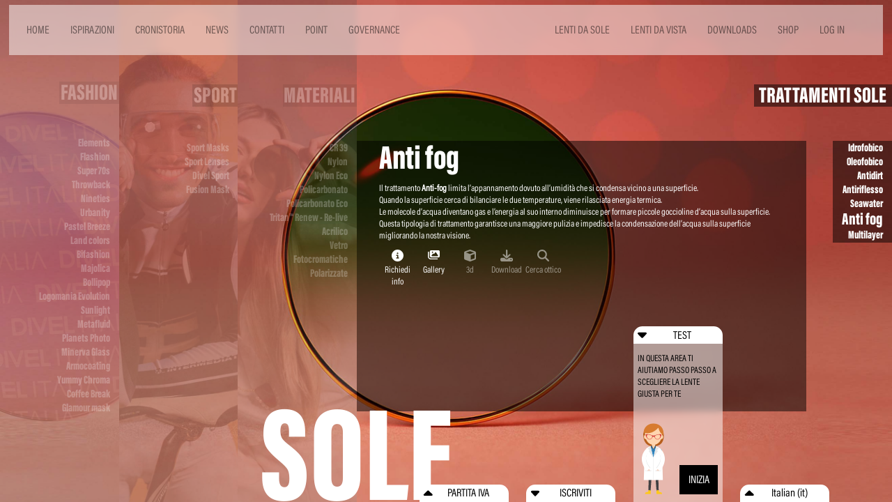

--- FILE ---
content_type: text/html
request_url: https://www.divelitalia.it/it/products/sole/trattamentisole/anti-fog/
body_size: 24734
content:
<!DOCTYPE html><html lang="it"><head><meta name="generator" content="Scully 0.0.0"><style type="text/css">:root, :host {
  --fa-font-solid: normal 900 1em/1 "Font Awesome 6 Solid";
  --fa-font-regular: normal 400 1em/1 "Font Awesome 6 Regular";
  --fa-font-light: normal 300 1em/1 "Font Awesome 6 Light";
  --fa-font-thin: normal 100 1em/1 "Font Awesome 6 Thin";
  --fa-font-duotone: normal 900 1em/1 "Font Awesome 6 Duotone";
  --fa-font-sharp-solid: normal 900 1em/1 "Font Awesome 6 Sharp";
  --fa-font-brands: normal 400 1em/1 "Font Awesome 6 Brands";
}

svg:not(:root).svg-inline--fa, svg:not(:host).svg-inline--fa {
  overflow: visible;
  box-sizing: content-box;
}

.svg-inline--fa {
  display: var(--fa-display, inline-block);
  height: 1em;
  overflow: visible;
  vertical-align: -0.125em;
}
.svg-inline--fa.fa-2xs {
  vertical-align: 0.1em;
}
.svg-inline--fa.fa-xs {
  vertical-align: 0em;
}
.svg-inline--fa.fa-sm {
  vertical-align: -0.0714285705em;
}
.svg-inline--fa.fa-lg {
  vertical-align: -0.2em;
}
.svg-inline--fa.fa-xl {
  vertical-align: -0.25em;
}
.svg-inline--fa.fa-2xl {
  vertical-align: -0.3125em;
}
.svg-inline--fa.fa-pull-left {
  margin-right: var(--fa-pull-margin, 0.3em);
  width: auto;
}
.svg-inline--fa.fa-pull-right {
  margin-left: var(--fa-pull-margin, 0.3em);
  width: auto;
}
.svg-inline--fa.fa-li {
  width: var(--fa-li-width, 2em);
  top: 0.25em;
}
.svg-inline--fa.fa-fw {
  width: var(--fa-fw-width, 1.25em);
}

.fa-layers svg.svg-inline--fa {
  bottom: 0;
  left: 0;
  margin: auto;
  position: absolute;
  right: 0;
  top: 0;
}

.fa-layers-counter, .fa-layers-text {
  display: inline-block;
  position: absolute;
  text-align: center;
}

.fa-layers {
  display: inline-block;
  height: 1em;
  position: relative;
  text-align: center;
  vertical-align: -0.125em;
  width: 1em;
}
.fa-layers svg.svg-inline--fa {
  -webkit-transform-origin: center center;
          transform-origin: center center;
}

.fa-layers-text {
  left: 50%;
  top: 50%;
  -webkit-transform: translate(-50%, -50%);
          transform: translate(-50%, -50%);
  -webkit-transform-origin: center center;
          transform-origin: center center;
}

.fa-layers-counter {
  background-color: var(--fa-counter-background-color, #ff253a);
  border-radius: var(--fa-counter-border-radius, 1em);
  box-sizing: border-box;
  color: var(--fa-inverse, #fff);
  line-height: var(--fa-counter-line-height, 1);
  max-width: var(--fa-counter-max-width, 5em);
  min-width: var(--fa-counter-min-width, 1.5em);
  overflow: hidden;
  padding: var(--fa-counter-padding, 0.25em 0.5em);
  right: var(--fa-right, 0);
  text-overflow: ellipsis;
  top: var(--fa-top, 0);
  -webkit-transform: scale(var(--fa-counter-scale, 0.25));
          transform: scale(var(--fa-counter-scale, 0.25));
  -webkit-transform-origin: top right;
          transform-origin: top right;
}

.fa-layers-bottom-right {
  bottom: var(--fa-bottom, 0);
  right: var(--fa-right, 0);
  top: auto;
  -webkit-transform: scale(var(--fa-layers-scale, 0.25));
          transform: scale(var(--fa-layers-scale, 0.25));
  -webkit-transform-origin: bottom right;
          transform-origin: bottom right;
}

.fa-layers-bottom-left {
  bottom: var(--fa-bottom, 0);
  left: var(--fa-left, 0);
  right: auto;
  top: auto;
  -webkit-transform: scale(var(--fa-layers-scale, 0.25));
          transform: scale(var(--fa-layers-scale, 0.25));
  -webkit-transform-origin: bottom left;
          transform-origin: bottom left;
}

.fa-layers-top-right {
  top: var(--fa-top, 0);
  right: var(--fa-right, 0);
  -webkit-transform: scale(var(--fa-layers-scale, 0.25));
          transform: scale(var(--fa-layers-scale, 0.25));
  -webkit-transform-origin: top right;
          transform-origin: top right;
}

.fa-layers-top-left {
  left: var(--fa-left, 0);
  right: auto;
  top: var(--fa-top, 0);
  -webkit-transform: scale(var(--fa-layers-scale, 0.25));
          transform: scale(var(--fa-layers-scale, 0.25));
  -webkit-transform-origin: top left;
          transform-origin: top left;
}

.fa-1x {
  font-size: 1em;
}

.fa-2x {
  font-size: 2em;
}

.fa-3x {
  font-size: 3em;
}

.fa-4x {
  font-size: 4em;
}

.fa-5x {
  font-size: 5em;
}

.fa-6x {
  font-size: 6em;
}

.fa-7x {
  font-size: 7em;
}

.fa-8x {
  font-size: 8em;
}

.fa-9x {
  font-size: 9em;
}

.fa-10x {
  font-size: 10em;
}

.fa-2xs {
  font-size: 0.625em;
  line-height: 0.1em;
  vertical-align: 0.225em;
}

.fa-xs {
  font-size: 0.75em;
  line-height: 0.0833333337em;
  vertical-align: 0.125em;
}

.fa-sm {
  font-size: 0.875em;
  line-height: 0.0714285718em;
  vertical-align: 0.0535714295em;
}

.fa-lg {
  font-size: 1.25em;
  line-height: 0.05em;
  vertical-align: -0.075em;
}

.fa-xl {
  font-size: 1.5em;
  line-height: 0.0416666682em;
  vertical-align: -0.125em;
}

.fa-2xl {
  font-size: 2em;
  line-height: 0.03125em;
  vertical-align: -0.1875em;
}

.fa-fw {
  text-align: center;
  width: 1.25em;
}

.fa-ul {
  list-style-type: none;
  margin-left: var(--fa-li-margin, 2.5em);
  padding-left: 0;
}
.fa-ul > li {
  position: relative;
}

.fa-li {
  left: calc(var(--fa-li-width, 2em) * -1);
  position: absolute;
  text-align: center;
  width: var(--fa-li-width, 2em);
  line-height: inherit;
}

.fa-border {
  border-color: var(--fa-border-color, #eee);
  border-radius: var(--fa-border-radius, 0.1em);
  border-style: var(--fa-border-style, solid);
  border-width: var(--fa-border-width, 0.08em);
  padding: var(--fa-border-padding, 0.2em 0.25em 0.15em);
}

.fa-pull-left {
  float: left;
  margin-right: var(--fa-pull-margin, 0.3em);
}

.fa-pull-right {
  float: right;
  margin-left: var(--fa-pull-margin, 0.3em);
}

.fa-beat {
  -webkit-animation-name: fa-beat;
          animation-name: fa-beat;
  -webkit-animation-delay: var(--fa-animation-delay, 0s);
          animation-delay: var(--fa-animation-delay, 0s);
  -webkit-animation-direction: var(--fa-animation-direction, normal);
          animation-direction: var(--fa-animation-direction, normal);
  -webkit-animation-duration: var(--fa-animation-duration, 1s);
          animation-duration: var(--fa-animation-duration, 1s);
  -webkit-animation-iteration-count: var(--fa-animation-iteration-count, infinite);
          animation-iteration-count: var(--fa-animation-iteration-count, infinite);
  -webkit-animation-timing-function: var(--fa-animation-timing, ease-in-out);
          animation-timing-function: var(--fa-animation-timing, ease-in-out);
}

.fa-bounce {
  -webkit-animation-name: fa-bounce;
          animation-name: fa-bounce;
  -webkit-animation-delay: var(--fa-animation-delay, 0s);
          animation-delay: var(--fa-animation-delay, 0s);
  -webkit-animation-direction: var(--fa-animation-direction, normal);
          animation-direction: var(--fa-animation-direction, normal);
  -webkit-animation-duration: var(--fa-animation-duration, 1s);
          animation-duration: var(--fa-animation-duration, 1s);
  -webkit-animation-iteration-count: var(--fa-animation-iteration-count, infinite);
          animation-iteration-count: var(--fa-animation-iteration-count, infinite);
  -webkit-animation-timing-function: var(--fa-animation-timing, cubic-bezier(0.28, 0.84, 0.42, 1));
          animation-timing-function: var(--fa-animation-timing, cubic-bezier(0.28, 0.84, 0.42, 1));
}

.fa-fade {
  -webkit-animation-name: fa-fade;
          animation-name: fa-fade;
  -webkit-animation-delay: var(--fa-animation-delay, 0s);
          animation-delay: var(--fa-animation-delay, 0s);
  -webkit-animation-direction: var(--fa-animation-direction, normal);
          animation-direction: var(--fa-animation-direction, normal);
  -webkit-animation-duration: var(--fa-animation-duration, 1s);
          animation-duration: var(--fa-animation-duration, 1s);
  -webkit-animation-iteration-count: var(--fa-animation-iteration-count, infinite);
          animation-iteration-count: var(--fa-animation-iteration-count, infinite);
  -webkit-animation-timing-function: var(--fa-animation-timing, cubic-bezier(0.4, 0, 0.6, 1));
          animation-timing-function: var(--fa-animation-timing, cubic-bezier(0.4, 0, 0.6, 1));
}

.fa-beat-fade {
  -webkit-animation-name: fa-beat-fade;
          animation-name: fa-beat-fade;
  -webkit-animation-delay: var(--fa-animation-delay, 0s);
          animation-delay: var(--fa-animation-delay, 0s);
  -webkit-animation-direction: var(--fa-animation-direction, normal);
          animation-direction: var(--fa-animation-direction, normal);
  -webkit-animation-duration: var(--fa-animation-duration, 1s);
          animation-duration: var(--fa-animation-duration, 1s);
  -webkit-animation-iteration-count: var(--fa-animation-iteration-count, infinite);
          animation-iteration-count: var(--fa-animation-iteration-count, infinite);
  -webkit-animation-timing-function: var(--fa-animation-timing, cubic-bezier(0.4, 0, 0.6, 1));
          animation-timing-function: var(--fa-animation-timing, cubic-bezier(0.4, 0, 0.6, 1));
}

.fa-flip {
  -webkit-animation-name: fa-flip;
          animation-name: fa-flip;
  -webkit-animation-delay: var(--fa-animation-delay, 0s);
          animation-delay: var(--fa-animation-delay, 0s);
  -webkit-animation-direction: var(--fa-animation-direction, normal);
          animation-direction: var(--fa-animation-direction, normal);
  -webkit-animation-duration: var(--fa-animation-duration, 1s);
          animation-duration: var(--fa-animation-duration, 1s);
  -webkit-animation-iteration-count: var(--fa-animation-iteration-count, infinite);
          animation-iteration-count: var(--fa-animation-iteration-count, infinite);
  -webkit-animation-timing-function: var(--fa-animation-timing, ease-in-out);
          animation-timing-function: var(--fa-animation-timing, ease-in-out);
}

.fa-shake {
  -webkit-animation-name: fa-shake;
          animation-name: fa-shake;
  -webkit-animation-delay: var(--fa-animation-delay, 0s);
          animation-delay: var(--fa-animation-delay, 0s);
  -webkit-animation-direction: var(--fa-animation-direction, normal);
          animation-direction: var(--fa-animation-direction, normal);
  -webkit-animation-duration: var(--fa-animation-duration, 1s);
          animation-duration: var(--fa-animation-duration, 1s);
  -webkit-animation-iteration-count: var(--fa-animation-iteration-count, infinite);
          animation-iteration-count: var(--fa-animation-iteration-count, infinite);
  -webkit-animation-timing-function: var(--fa-animation-timing, linear);
          animation-timing-function: var(--fa-animation-timing, linear);
}

.fa-spin {
  -webkit-animation-name: fa-spin;
          animation-name: fa-spin;
  -webkit-animation-delay: var(--fa-animation-delay, 0s);
          animation-delay: var(--fa-animation-delay, 0s);
  -webkit-animation-direction: var(--fa-animation-direction, normal);
          animation-direction: var(--fa-animation-direction, normal);
  -webkit-animation-duration: var(--fa-animation-duration, 2s);
          animation-duration: var(--fa-animation-duration, 2s);
  -webkit-animation-iteration-count: var(--fa-animation-iteration-count, infinite);
          animation-iteration-count: var(--fa-animation-iteration-count, infinite);
  -webkit-animation-timing-function: var(--fa-animation-timing, linear);
          animation-timing-function: var(--fa-animation-timing, linear);
}

.fa-spin-reverse {
  --fa-animation-direction: reverse;
}

.fa-pulse,
.fa-spin-pulse {
  -webkit-animation-name: fa-spin;
          animation-name: fa-spin;
  -webkit-animation-direction: var(--fa-animation-direction, normal);
          animation-direction: var(--fa-animation-direction, normal);
  -webkit-animation-duration: var(--fa-animation-duration, 1s);
          animation-duration: var(--fa-animation-duration, 1s);
  -webkit-animation-iteration-count: var(--fa-animation-iteration-count, infinite);
          animation-iteration-count: var(--fa-animation-iteration-count, infinite);
  -webkit-animation-timing-function: var(--fa-animation-timing, steps(8));
          animation-timing-function: var(--fa-animation-timing, steps(8));
}

@media (prefers-reduced-motion: reduce) {
  .fa-beat,
.fa-bounce,
.fa-fade,
.fa-beat-fade,
.fa-flip,
.fa-pulse,
.fa-shake,
.fa-spin,
.fa-spin-pulse {
    -webkit-animation-delay: -1ms;
            animation-delay: -1ms;
    -webkit-animation-duration: 1ms;
            animation-duration: 1ms;
    -webkit-animation-iteration-count: 1;
            animation-iteration-count: 1;
    transition-delay: 0s;
    transition-duration: 0s;
  }
}
@-webkit-keyframes fa-beat {
  0%, 90% {
    -webkit-transform: scale(1);
            transform: scale(1);
  }
  45% {
    -webkit-transform: scale(var(--fa-beat-scale, 1.25));
            transform: scale(var(--fa-beat-scale, 1.25));
  }
}
@keyframes fa-beat {
  0%, 90% {
    -webkit-transform: scale(1);
            transform: scale(1);
  }
  45% {
    -webkit-transform: scale(var(--fa-beat-scale, 1.25));
            transform: scale(var(--fa-beat-scale, 1.25));
  }
}
@-webkit-keyframes fa-bounce {
  0% {
    -webkit-transform: scale(1, 1) translateY(0);
            transform: scale(1, 1) translateY(0);
  }
  10% {
    -webkit-transform: scale(var(--fa-bounce-start-scale-x, 1.1), var(--fa-bounce-start-scale-y, 0.9)) translateY(0);
            transform: scale(var(--fa-bounce-start-scale-x, 1.1), var(--fa-bounce-start-scale-y, 0.9)) translateY(0);
  }
  30% {
    -webkit-transform: scale(var(--fa-bounce-jump-scale-x, 0.9), var(--fa-bounce-jump-scale-y, 1.1)) translateY(var(--fa-bounce-height, -0.5em));
            transform: scale(var(--fa-bounce-jump-scale-x, 0.9), var(--fa-bounce-jump-scale-y, 1.1)) translateY(var(--fa-bounce-height, -0.5em));
  }
  50% {
    -webkit-transform: scale(var(--fa-bounce-land-scale-x, 1.05), var(--fa-bounce-land-scale-y, 0.95)) translateY(0);
            transform: scale(var(--fa-bounce-land-scale-x, 1.05), var(--fa-bounce-land-scale-y, 0.95)) translateY(0);
  }
  57% {
    -webkit-transform: scale(1, 1) translateY(var(--fa-bounce-rebound, -0.125em));
            transform: scale(1, 1) translateY(var(--fa-bounce-rebound, -0.125em));
  }
  64% {
    -webkit-transform: scale(1, 1) translateY(0);
            transform: scale(1, 1) translateY(0);
  }
  100% {
    -webkit-transform: scale(1, 1) translateY(0);
            transform: scale(1, 1) translateY(0);
  }
}
@keyframes fa-bounce {
  0% {
    -webkit-transform: scale(1, 1) translateY(0);
            transform: scale(1, 1) translateY(0);
  }
  10% {
    -webkit-transform: scale(var(--fa-bounce-start-scale-x, 1.1), var(--fa-bounce-start-scale-y, 0.9)) translateY(0);
            transform: scale(var(--fa-bounce-start-scale-x, 1.1), var(--fa-bounce-start-scale-y, 0.9)) translateY(0);
  }
  30% {
    -webkit-transform: scale(var(--fa-bounce-jump-scale-x, 0.9), var(--fa-bounce-jump-scale-y, 1.1)) translateY(var(--fa-bounce-height, -0.5em));
            transform: scale(var(--fa-bounce-jump-scale-x, 0.9), var(--fa-bounce-jump-scale-y, 1.1)) translateY(var(--fa-bounce-height, -0.5em));
  }
  50% {
    -webkit-transform: scale(var(--fa-bounce-land-scale-x, 1.05), var(--fa-bounce-land-scale-y, 0.95)) translateY(0);
            transform: scale(var(--fa-bounce-land-scale-x, 1.05), var(--fa-bounce-land-scale-y, 0.95)) translateY(0);
  }
  57% {
    -webkit-transform: scale(1, 1) translateY(var(--fa-bounce-rebound, -0.125em));
            transform: scale(1, 1) translateY(var(--fa-bounce-rebound, -0.125em));
  }
  64% {
    -webkit-transform: scale(1, 1) translateY(0);
            transform: scale(1, 1) translateY(0);
  }
  100% {
    -webkit-transform: scale(1, 1) translateY(0);
            transform: scale(1, 1) translateY(0);
  }
}
@-webkit-keyframes fa-fade {
  50% {
    opacity: var(--fa-fade-opacity, 0.4);
  }
}
@keyframes fa-fade {
  50% {
    opacity: var(--fa-fade-opacity, 0.4);
  }
}
@-webkit-keyframes fa-beat-fade {
  0%, 100% {
    opacity: var(--fa-beat-fade-opacity, 0.4);
    -webkit-transform: scale(1);
            transform: scale(1);
  }
  50% {
    opacity: 1;
    -webkit-transform: scale(var(--fa-beat-fade-scale, 1.125));
            transform: scale(var(--fa-beat-fade-scale, 1.125));
  }
}
@keyframes fa-beat-fade {
  0%, 100% {
    opacity: var(--fa-beat-fade-opacity, 0.4);
    -webkit-transform: scale(1);
            transform: scale(1);
  }
  50% {
    opacity: 1;
    -webkit-transform: scale(var(--fa-beat-fade-scale, 1.125));
            transform: scale(var(--fa-beat-fade-scale, 1.125));
  }
}
@-webkit-keyframes fa-flip {
  50% {
    -webkit-transform: rotate3d(var(--fa-flip-x, 0), var(--fa-flip-y, 1), var(--fa-flip-z, 0), var(--fa-flip-angle, -180deg));
            transform: rotate3d(var(--fa-flip-x, 0), var(--fa-flip-y, 1), var(--fa-flip-z, 0), var(--fa-flip-angle, -180deg));
  }
}
@keyframes fa-flip {
  50% {
    -webkit-transform: rotate3d(var(--fa-flip-x, 0), var(--fa-flip-y, 1), var(--fa-flip-z, 0), var(--fa-flip-angle, -180deg));
            transform: rotate3d(var(--fa-flip-x, 0), var(--fa-flip-y, 1), var(--fa-flip-z, 0), var(--fa-flip-angle, -180deg));
  }
}
@-webkit-keyframes fa-shake {
  0% {
    -webkit-transform: rotate(-15deg);
            transform: rotate(-15deg);
  }
  4% {
    -webkit-transform: rotate(15deg);
            transform: rotate(15deg);
  }
  8%, 24% {
    -webkit-transform: rotate(-18deg);
            transform: rotate(-18deg);
  }
  12%, 28% {
    -webkit-transform: rotate(18deg);
            transform: rotate(18deg);
  }
  16% {
    -webkit-transform: rotate(-22deg);
            transform: rotate(-22deg);
  }
  20% {
    -webkit-transform: rotate(22deg);
            transform: rotate(22deg);
  }
  32% {
    -webkit-transform: rotate(-12deg);
            transform: rotate(-12deg);
  }
  36% {
    -webkit-transform: rotate(12deg);
            transform: rotate(12deg);
  }
  40%, 100% {
    -webkit-transform: rotate(0deg);
            transform: rotate(0deg);
  }
}
@keyframes fa-shake {
  0% {
    -webkit-transform: rotate(-15deg);
            transform: rotate(-15deg);
  }
  4% {
    -webkit-transform: rotate(15deg);
            transform: rotate(15deg);
  }
  8%, 24% {
    -webkit-transform: rotate(-18deg);
            transform: rotate(-18deg);
  }
  12%, 28% {
    -webkit-transform: rotate(18deg);
            transform: rotate(18deg);
  }
  16% {
    -webkit-transform: rotate(-22deg);
            transform: rotate(-22deg);
  }
  20% {
    -webkit-transform: rotate(22deg);
            transform: rotate(22deg);
  }
  32% {
    -webkit-transform: rotate(-12deg);
            transform: rotate(-12deg);
  }
  36% {
    -webkit-transform: rotate(12deg);
            transform: rotate(12deg);
  }
  40%, 100% {
    -webkit-transform: rotate(0deg);
            transform: rotate(0deg);
  }
}
@-webkit-keyframes fa-spin {
  0% {
    -webkit-transform: rotate(0deg);
            transform: rotate(0deg);
  }
  100% {
    -webkit-transform: rotate(360deg);
            transform: rotate(360deg);
  }
}
@keyframes fa-spin {
  0% {
    -webkit-transform: rotate(0deg);
            transform: rotate(0deg);
  }
  100% {
    -webkit-transform: rotate(360deg);
            transform: rotate(360deg);
  }
}
.fa-rotate-90 {
  -webkit-transform: rotate(90deg);
          transform: rotate(90deg);
}

.fa-rotate-180 {
  -webkit-transform: rotate(180deg);
          transform: rotate(180deg);
}

.fa-rotate-270 {
  -webkit-transform: rotate(270deg);
          transform: rotate(270deg);
}

.fa-flip-horizontal {
  -webkit-transform: scale(-1, 1);
          transform: scale(-1, 1);
}

.fa-flip-vertical {
  -webkit-transform: scale(1, -1);
          transform: scale(1, -1);
}

.fa-flip-both,
.fa-flip-horizontal.fa-flip-vertical {
  -webkit-transform: scale(-1, -1);
          transform: scale(-1, -1);
}

.fa-rotate-by {
  -webkit-transform: rotate(var(--fa-rotate-angle, none));
          transform: rotate(var(--fa-rotate-angle, none));
}

.fa-stack {
  display: inline-block;
  vertical-align: middle;
  height: 2em;
  position: relative;
  width: 2.5em;
}

.fa-stack-1x,
.fa-stack-2x {
  bottom: 0;
  left: 0;
  margin: auto;
  position: absolute;
  right: 0;
  top: 0;
  z-index: var(--fa-stack-z-index, auto);
}

.svg-inline--fa.fa-stack-1x {
  height: 1em;
  width: 1.25em;
}
.svg-inline--fa.fa-stack-2x {
  height: 2em;
  width: 2.5em;
}

.fa-inverse {
  color: var(--fa-inverse, #fff);
}

.sr-only,
.fa-sr-only {
  position: absolute;
  width: 1px;
  height: 1px;
  padding: 0;
  margin: -1px;
  overflow: hidden;
  clip: rect(0, 0, 0, 0);
  white-space: nowrap;
  border-width: 0;
}

.sr-only-focusable:not(:focus),
.fa-sr-only-focusable:not(:focus) {
  position: absolute;
  width: 1px;
  height: 1px;
  padding: 0;
  margin: -1px;
  overflow: hidden;
  clip: rect(0, 0, 0, 0);
  white-space: nowrap;
  border-width: 0;
}

.svg-inline--fa .fa-primary {
  fill: var(--fa-primary-color, currentColor);
  opacity: var(--fa-primary-opacity, 1);
}

.svg-inline--fa .fa-secondary {
  fill: var(--fa-secondary-color, currentColor);
  opacity: var(--fa-secondary-opacity, 0.4);
}

.svg-inline--fa.fa-swap-opacity .fa-primary {
  opacity: var(--fa-secondary-opacity, 0.4);
}

.svg-inline--fa.fa-swap-opacity .fa-secondary {
  opacity: var(--fa-primary-opacity, 1);
}

.svg-inline--fa mask .fa-primary,
.svg-inline--fa mask .fa-secondary {
  fill: black;
}

.fad.fa-inverse,
.fa-duotone.fa-inverse {
  color: var(--fa-inverse, #fff);
}</style><link rel="preconnect" href="https://fonts.gstatic.com" crossorigin=""><base href="/">
  <style type="text/css">@font-face{font-family:'Roboto';font-style:italic;font-weight:100 900;font-stretch:100%;font-display:swap;src:url(https://fonts.gstatic.com/s/roboto/v49/KFO5CnqEu92Fr1Mu53ZEC9_Vu3r1gIhOszmkC3kaSTbQWt4N.woff2) format('woff2');unicode-range:U+0460-052F, U+1C80-1C8A, U+20B4, U+2DE0-2DFF, U+A640-A69F, U+FE2E-FE2F;}@font-face{font-family:'Roboto';font-style:italic;font-weight:100 900;font-stretch:100%;font-display:swap;src:url(https://fonts.gstatic.com/s/roboto/v49/KFO5CnqEu92Fr1Mu53ZEC9_Vu3r1gIhOszmkAnkaSTbQWt4N.woff2) format('woff2');unicode-range:U+0301, U+0400-045F, U+0490-0491, U+04B0-04B1, U+2116;}@font-face{font-family:'Roboto';font-style:italic;font-weight:100 900;font-stretch:100%;font-display:swap;src:url(https://fonts.gstatic.com/s/roboto/v49/KFO5CnqEu92Fr1Mu53ZEC9_Vu3r1gIhOszmkCnkaSTbQWt4N.woff2) format('woff2');unicode-range:U+1F00-1FFF;}@font-face{font-family:'Roboto';font-style:italic;font-weight:100 900;font-stretch:100%;font-display:swap;src:url(https://fonts.gstatic.com/s/roboto/v49/KFO5CnqEu92Fr1Mu53ZEC9_Vu3r1gIhOszmkBXkaSTbQWt4N.woff2) format('woff2');unicode-range:U+0370-0377, U+037A-037F, U+0384-038A, U+038C, U+038E-03A1, U+03A3-03FF;}@font-face{font-family:'Roboto';font-style:italic;font-weight:100 900;font-stretch:100%;font-display:swap;src:url(https://fonts.gstatic.com/s/roboto/v49/KFO5CnqEu92Fr1Mu53ZEC9_Vu3r1gIhOszmkenkaSTbQWt4N.woff2) format('woff2');unicode-range:U+0302-0303, U+0305, U+0307-0308, U+0310, U+0312, U+0315, U+031A, U+0326-0327, U+032C, U+032F-0330, U+0332-0333, U+0338, U+033A, U+0346, U+034D, U+0391-03A1, U+03A3-03A9, U+03B1-03C9, U+03D1, U+03D5-03D6, U+03F0-03F1, U+03F4-03F5, U+2016-2017, U+2034-2038, U+203C, U+2040, U+2043, U+2047, U+2050, U+2057, U+205F, U+2070-2071, U+2074-208E, U+2090-209C, U+20D0-20DC, U+20E1, U+20E5-20EF, U+2100-2112, U+2114-2115, U+2117-2121, U+2123-214F, U+2190, U+2192, U+2194-21AE, U+21B0-21E5, U+21F1-21F2, U+21F4-2211, U+2213-2214, U+2216-22FF, U+2308-230B, U+2310, U+2319, U+231C-2321, U+2336-237A, U+237C, U+2395, U+239B-23B7, U+23D0, U+23DC-23E1, U+2474-2475, U+25AF, U+25B3, U+25B7, U+25BD, U+25C1, U+25CA, U+25CC, U+25FB, U+266D-266F, U+27C0-27FF, U+2900-2AFF, U+2B0E-2B11, U+2B30-2B4C, U+2BFE, U+3030, U+FF5B, U+FF5D, U+1D400-1D7FF, U+1EE00-1EEFF;}@font-face{font-family:'Roboto';font-style:italic;font-weight:100 900;font-stretch:100%;font-display:swap;src:url(https://fonts.gstatic.com/s/roboto/v49/KFO5CnqEu92Fr1Mu53ZEC9_Vu3r1gIhOszmkaHkaSTbQWt4N.woff2) format('woff2');unicode-range:U+0001-000C, U+000E-001F, U+007F-009F, U+20DD-20E0, U+20E2-20E4, U+2150-218F, U+2190, U+2192, U+2194-2199, U+21AF, U+21E6-21F0, U+21F3, U+2218-2219, U+2299, U+22C4-22C6, U+2300-243F, U+2440-244A, U+2460-24FF, U+25A0-27BF, U+2800-28FF, U+2921-2922, U+2981, U+29BF, U+29EB, U+2B00-2BFF, U+4DC0-4DFF, U+FFF9-FFFB, U+10140-1018E, U+10190-1019C, U+101A0, U+101D0-101FD, U+102E0-102FB, U+10E60-10E7E, U+1D2C0-1D2D3, U+1D2E0-1D37F, U+1F000-1F0FF, U+1F100-1F1AD, U+1F1E6-1F1FF, U+1F30D-1F30F, U+1F315, U+1F31C, U+1F31E, U+1F320-1F32C, U+1F336, U+1F378, U+1F37D, U+1F382, U+1F393-1F39F, U+1F3A7-1F3A8, U+1F3AC-1F3AF, U+1F3C2, U+1F3C4-1F3C6, U+1F3CA-1F3CE, U+1F3D4-1F3E0, U+1F3ED, U+1F3F1-1F3F3, U+1F3F5-1F3F7, U+1F408, U+1F415, U+1F41F, U+1F426, U+1F43F, U+1F441-1F442, U+1F444, U+1F446-1F449, U+1F44C-1F44E, U+1F453, U+1F46A, U+1F47D, U+1F4A3, U+1F4B0, U+1F4B3, U+1F4B9, U+1F4BB, U+1F4BF, U+1F4C8-1F4CB, U+1F4D6, U+1F4DA, U+1F4DF, U+1F4E3-1F4E6, U+1F4EA-1F4ED, U+1F4F7, U+1F4F9-1F4FB, U+1F4FD-1F4FE, U+1F503, U+1F507-1F50B, U+1F50D, U+1F512-1F513, U+1F53E-1F54A, U+1F54F-1F5FA, U+1F610, U+1F650-1F67F, U+1F687, U+1F68D, U+1F691, U+1F694, U+1F698, U+1F6AD, U+1F6B2, U+1F6B9-1F6BA, U+1F6BC, U+1F6C6-1F6CF, U+1F6D3-1F6D7, U+1F6E0-1F6EA, U+1F6F0-1F6F3, U+1F6F7-1F6FC, U+1F700-1F7FF, U+1F800-1F80B, U+1F810-1F847, U+1F850-1F859, U+1F860-1F887, U+1F890-1F8AD, U+1F8B0-1F8BB, U+1F8C0-1F8C1, U+1F900-1F90B, U+1F93B, U+1F946, U+1F984, U+1F996, U+1F9E9, U+1FA00-1FA6F, U+1FA70-1FA7C, U+1FA80-1FA89, U+1FA8F-1FAC6, U+1FACE-1FADC, U+1FADF-1FAE9, U+1FAF0-1FAF8, U+1FB00-1FBFF;}@font-face{font-family:'Roboto';font-style:italic;font-weight:100 900;font-stretch:100%;font-display:swap;src:url(https://fonts.gstatic.com/s/roboto/v49/KFO5CnqEu92Fr1Mu53ZEC9_Vu3r1gIhOszmkCXkaSTbQWt4N.woff2) format('woff2');unicode-range:U+0102-0103, U+0110-0111, U+0128-0129, U+0168-0169, U+01A0-01A1, U+01AF-01B0, U+0300-0301, U+0303-0304, U+0308-0309, U+0323, U+0329, U+1EA0-1EF9, U+20AB;}@font-face{font-family:'Roboto';font-style:italic;font-weight:100 900;font-stretch:100%;font-display:swap;src:url(https://fonts.gstatic.com/s/roboto/v49/KFO5CnqEu92Fr1Mu53ZEC9_Vu3r1gIhOszmkCHkaSTbQWt4N.woff2) format('woff2');unicode-range:U+0100-02BA, U+02BD-02C5, U+02C7-02CC, U+02CE-02D7, U+02DD-02FF, U+0304, U+0308, U+0329, U+1D00-1DBF, U+1E00-1E9F, U+1EF2-1EFF, U+2020, U+20A0-20AB, U+20AD-20C0, U+2113, U+2C60-2C7F, U+A720-A7FF;}@font-face{font-family:'Roboto';font-style:italic;font-weight:100 900;font-stretch:100%;font-display:swap;src:url(https://fonts.gstatic.com/s/roboto/v49/KFO5CnqEu92Fr1Mu53ZEC9_Vu3r1gIhOszmkBnkaSTbQWg.woff2) format('woff2');unicode-range:U+0000-00FF, U+0131, U+0152-0153, U+02BB-02BC, U+02C6, U+02DA, U+02DC, U+0304, U+0308, U+0329, U+2000-206F, U+20AC, U+2122, U+2191, U+2193, U+2212, U+2215, U+FEFF, U+FFFD;}@font-face{font-family:'Roboto';font-style:normal;font-weight:100 900;font-stretch:100%;font-display:swap;src:url(https://fonts.gstatic.com/s/roboto/v49/KFO7CnqEu92Fr1ME7kSn66aGLdTylUAMa3GUBHMdazTgWw.woff2) format('woff2');unicode-range:U+0460-052F, U+1C80-1C8A, U+20B4, U+2DE0-2DFF, U+A640-A69F, U+FE2E-FE2F;}@font-face{font-family:'Roboto';font-style:normal;font-weight:100 900;font-stretch:100%;font-display:swap;src:url(https://fonts.gstatic.com/s/roboto/v49/KFO7CnqEu92Fr1ME7kSn66aGLdTylUAMa3iUBHMdazTgWw.woff2) format('woff2');unicode-range:U+0301, U+0400-045F, U+0490-0491, U+04B0-04B1, U+2116;}@font-face{font-family:'Roboto';font-style:normal;font-weight:100 900;font-stretch:100%;font-display:swap;src:url(https://fonts.gstatic.com/s/roboto/v49/KFO7CnqEu92Fr1ME7kSn66aGLdTylUAMa3CUBHMdazTgWw.woff2) format('woff2');unicode-range:U+1F00-1FFF;}@font-face{font-family:'Roboto';font-style:normal;font-weight:100 900;font-stretch:100%;font-display:swap;src:url(https://fonts.gstatic.com/s/roboto/v49/KFO7CnqEu92Fr1ME7kSn66aGLdTylUAMa3-UBHMdazTgWw.woff2) format('woff2');unicode-range:U+0370-0377, U+037A-037F, U+0384-038A, U+038C, U+038E-03A1, U+03A3-03FF;}@font-face{font-family:'Roboto';font-style:normal;font-weight:100 900;font-stretch:100%;font-display:swap;src:url(https://fonts.gstatic.com/s/roboto/v49/KFO7CnqEu92Fr1ME7kSn66aGLdTylUAMawCUBHMdazTgWw.woff2) format('woff2');unicode-range:U+0302-0303, U+0305, U+0307-0308, U+0310, U+0312, U+0315, U+031A, U+0326-0327, U+032C, U+032F-0330, U+0332-0333, U+0338, U+033A, U+0346, U+034D, U+0391-03A1, U+03A3-03A9, U+03B1-03C9, U+03D1, U+03D5-03D6, U+03F0-03F1, U+03F4-03F5, U+2016-2017, U+2034-2038, U+203C, U+2040, U+2043, U+2047, U+2050, U+2057, U+205F, U+2070-2071, U+2074-208E, U+2090-209C, U+20D0-20DC, U+20E1, U+20E5-20EF, U+2100-2112, U+2114-2115, U+2117-2121, U+2123-214F, U+2190, U+2192, U+2194-21AE, U+21B0-21E5, U+21F1-21F2, U+21F4-2211, U+2213-2214, U+2216-22FF, U+2308-230B, U+2310, U+2319, U+231C-2321, U+2336-237A, U+237C, U+2395, U+239B-23B7, U+23D0, U+23DC-23E1, U+2474-2475, U+25AF, U+25B3, U+25B7, U+25BD, U+25C1, U+25CA, U+25CC, U+25FB, U+266D-266F, U+27C0-27FF, U+2900-2AFF, U+2B0E-2B11, U+2B30-2B4C, U+2BFE, U+3030, U+FF5B, U+FF5D, U+1D400-1D7FF, U+1EE00-1EEFF;}@font-face{font-family:'Roboto';font-style:normal;font-weight:100 900;font-stretch:100%;font-display:swap;src:url(https://fonts.gstatic.com/s/roboto/v49/KFO7CnqEu92Fr1ME7kSn66aGLdTylUAMaxKUBHMdazTgWw.woff2) format('woff2');unicode-range:U+0001-000C, U+000E-001F, U+007F-009F, U+20DD-20E0, U+20E2-20E4, U+2150-218F, U+2190, U+2192, U+2194-2199, U+21AF, U+21E6-21F0, U+21F3, U+2218-2219, U+2299, U+22C4-22C6, U+2300-243F, U+2440-244A, U+2460-24FF, U+25A0-27BF, U+2800-28FF, U+2921-2922, U+2981, U+29BF, U+29EB, U+2B00-2BFF, U+4DC0-4DFF, U+FFF9-FFFB, U+10140-1018E, U+10190-1019C, U+101A0, U+101D0-101FD, U+102E0-102FB, U+10E60-10E7E, U+1D2C0-1D2D3, U+1D2E0-1D37F, U+1F000-1F0FF, U+1F100-1F1AD, U+1F1E6-1F1FF, U+1F30D-1F30F, U+1F315, U+1F31C, U+1F31E, U+1F320-1F32C, U+1F336, U+1F378, U+1F37D, U+1F382, U+1F393-1F39F, U+1F3A7-1F3A8, U+1F3AC-1F3AF, U+1F3C2, U+1F3C4-1F3C6, U+1F3CA-1F3CE, U+1F3D4-1F3E0, U+1F3ED, U+1F3F1-1F3F3, U+1F3F5-1F3F7, U+1F408, U+1F415, U+1F41F, U+1F426, U+1F43F, U+1F441-1F442, U+1F444, U+1F446-1F449, U+1F44C-1F44E, U+1F453, U+1F46A, U+1F47D, U+1F4A3, U+1F4B0, U+1F4B3, U+1F4B9, U+1F4BB, U+1F4BF, U+1F4C8-1F4CB, U+1F4D6, U+1F4DA, U+1F4DF, U+1F4E3-1F4E6, U+1F4EA-1F4ED, U+1F4F7, U+1F4F9-1F4FB, U+1F4FD-1F4FE, U+1F503, U+1F507-1F50B, U+1F50D, U+1F512-1F513, U+1F53E-1F54A, U+1F54F-1F5FA, U+1F610, U+1F650-1F67F, U+1F687, U+1F68D, U+1F691, U+1F694, U+1F698, U+1F6AD, U+1F6B2, U+1F6B9-1F6BA, U+1F6BC, U+1F6C6-1F6CF, U+1F6D3-1F6D7, U+1F6E0-1F6EA, U+1F6F0-1F6F3, U+1F6F7-1F6FC, U+1F700-1F7FF, U+1F800-1F80B, U+1F810-1F847, U+1F850-1F859, U+1F860-1F887, U+1F890-1F8AD, U+1F8B0-1F8BB, U+1F8C0-1F8C1, U+1F900-1F90B, U+1F93B, U+1F946, U+1F984, U+1F996, U+1F9E9, U+1FA00-1FA6F, U+1FA70-1FA7C, U+1FA80-1FA89, U+1FA8F-1FAC6, U+1FACE-1FADC, U+1FADF-1FAE9, U+1FAF0-1FAF8, U+1FB00-1FBFF;}@font-face{font-family:'Roboto';font-style:normal;font-weight:100 900;font-stretch:100%;font-display:swap;src:url(https://fonts.gstatic.com/s/roboto/v49/KFO7CnqEu92Fr1ME7kSn66aGLdTylUAMa3OUBHMdazTgWw.woff2) format('woff2');unicode-range:U+0102-0103, U+0110-0111, U+0128-0129, U+0168-0169, U+01A0-01A1, U+01AF-01B0, U+0300-0301, U+0303-0304, U+0308-0309, U+0323, U+0329, U+1EA0-1EF9, U+20AB;}@font-face{font-family:'Roboto';font-style:normal;font-weight:100 900;font-stretch:100%;font-display:swap;src:url(https://fonts.gstatic.com/s/roboto/v49/KFO7CnqEu92Fr1ME7kSn66aGLdTylUAMa3KUBHMdazTgWw.woff2) format('woff2');unicode-range:U+0100-02BA, U+02BD-02C5, U+02C7-02CC, U+02CE-02D7, U+02DD-02FF, U+0304, U+0308, U+0329, U+1D00-1DBF, U+1E00-1E9F, U+1EF2-1EFF, U+2020, U+20A0-20AB, U+20AD-20C0, U+2113, U+2C60-2C7F, U+A720-A7FF;}@font-face{font-family:'Roboto';font-style:normal;font-weight:100 900;font-stretch:100%;font-display:swap;src:url(https://fonts.gstatic.com/s/roboto/v49/KFO7CnqEu92Fr1ME7kSn66aGLdTylUAMa3yUBHMdazQ.woff2) format('woff2');unicode-range:U+0000-00FF, U+0131, U+0152-0153, U+02BB-02BC, U+02C6, U+02DA, U+02DC, U+0304, U+0308, U+0329, U+2000-206F, U+20AC, U+2122, U+2191, U+2193, U+2212, U+2215, U+FEFF, U+FFFD;}</style>
  <meta http-equiv="Cache-control" content="no-cache, no-store, must-revalidate, max-age=0">
  <meta http-equiv="Pragma" content="no-cache">
  <meta http-equiv="Expires" content="0">

  <meta charset="utf-8">
  <title>Lenti Anti-fog per occhiali da sole</title>
  <meta name="viewport" content="width=device-width, initial-scale=1">
  <link rel="apple-touch-icon" sizes="180x180" href="/assets/icons/apple-touch-icon.png">
  <link rel="icon" type="image/png" sizes="32x32" href="/assets/icons/favicon-32x32.png">
  <link rel="icon" type="image/png" sizes="16x16" href="/assets/icons/favicon-16x16.png">
  <link rel="manifest" href="/assets/icons/site.webmanifest">
  <link rel="mask-icon" href="/assets/icons/safari-pinned-tab.svg" color="#5bbad5">
  <link rel="shortcut icon" href="/assets/icons/favicon.ico">
  <meta name="msapplication-TileColor" content="#00aba9">
  <meta name="msapplication-config" content="/assets/icons/browserconfig.xml">
  <meta name="theme-color" content="#ffffff">
  <script type="module" src="/assets/scripts/model-viewer.min.js"></script>
<style>@import"https://fonts.googleapis.com/css2?family=Didact+Gothic&display=swap";@charset "UTF-8";html,body{margin:0;height:100%;scroll-behavior:smooth}</style><link rel="stylesheet" href="styles.98cd651b86f6193f.css" media="all" onload="this.media='all'"><noscript><link rel="stylesheet" href="styles.98cd651b86f6193f.css"></noscript><style>.underlay[_ngcontent-aqk-c114]{position:absolute;z-index:-1000}.loader[_ngcontent-aqk-c114]{background-repeat:no-repeat;background-position:center center;background-image:url(DivelLoader.c0035bd946ad8480.gif)}</style><style type="text/css">
/*
  @angular/flex-layout - workaround for possible browser quirk with mediaQuery listeners
  see http://bit.ly/2sd4HMP
*/
@media screen and (min-width: 600px), screen and (min-width: 960px), screen and (min-width: 1280px), screen and (min-width: 1920px), screen and (min-width: 1920px) and (max-width: 4999.98px), screen and (max-width: 1919.98px), screen and (min-width: 1280px) and (max-width: 1919.98px), screen and (max-width: 1279.98px), screen and (min-width: 960px) and (max-width: 1279.98px), screen and (max-width: 959.98px), screen and (min-width: 600px) and (max-width: 959.98px), screen and (max-width: 599.98px), screen and (min-width: 0px) and (max-width: 599.98px), (orientation: portrait) and (max-width: 599.98px), (orientation: landscape) and (max-width: 959.98px), (orientation: landscape) and (max-width: 959.98px), (orientation: portrait) and (max-width: 599.98px), (orientation: portrait) and (min-width: 600px) and (max-width: 839.98px) , (orientation: landscape) and (min-width: 960px) and (max-width: 1279.98px), (orientation: landscape) and (min-width: 960px) and (max-width: 1279.98px), (orientation: portrait) and (min-width: 600px) and (max-width: 839.98px) , (orientation: portrait) and (min-width: 840px), (orientation: landscape) and (min-width: 1280px) , (orientation: landscape) and (min-width: 1280px), (orientation: portrait) and (min-width: 840px), print {.fx-query-test{ }}
</style><style>@media (orientation: landscape) and (min-width: 1280px){.header-element[_ngcontent-aqk-c108]{opacity:.5}}.logo[_ngcontent-aqk-c108], .questionnaire-image[_ngcontent-aqk-c108]{background-repeat:no-repeat;background-size:contain;background-position:center center}.menu[_ngcontent-aqk-c108]{background-color:#444444bf}.divel-logo[_ngcontent-aqk-c108]{height:90%}.shop-text[_ngcontent-aqk-c108]{font-size:4rem;font-weight:900;font-family:Roboto,sans-serif;color:#131718}</style><style type="text/css"></style><style>.slide[_ngcontent-aqk-c121]{background-repeat:no-repeat;background-size:cover;background-position:center center}.products-overlay[_ngcontent-aqk-c121]{position:absolute;z-index:998}.text-emphasised[_ngcontent-aqk-c121]{overflow:hidden}.text-emphasised[_ngcontent-aqk-c121] > *[_ngcontent-aqk-c121]{transform:translateY(15%)}</style><meta name="description" content="Il trattamento per lenti ANTI-FOG è consigliato in tutte quelle situazioni in cui si passa da ambiente caldo o freddo e viceversa."><link rel="canonical" href="http://localhost:1864/it/products/sole/trattamenti-lenti-sole/anti-fog"><link rel="alternate" hreflang="en" href="http://localhost:1864/en/products/sun/suncoatings/antifog"><link rel="alternate" hreflang="it" href="http://localhost:1864/it/products/sole/trattamentisole/antifog"><link rel="alternate" hreflang="es" href="http://localhost:1864/es/products/solares/tratamientos/antivaho"><link rel="alternate" hreflang="fr-FR" href="http://localhost:1864/fr-FR/products/soleil/traitementssolaire/antibuèe"><script>window['ScullyIO']='generated';</script><style type="text/css">app-root, app-root-scully {
    height: 100%;
}

@media (orientation: landscape) and (min-width: 1280px) {
    [fxhide] {
        display: none !important;
    }
    [fxshow\.web\.landscape] {
        display: flex !important;
    }
}

@media (orientation: portrait) and (min-width: 600px) {
    [fxhide] {
        display: none !important;
    }
    [fxshow\.web\.portrait], [fxshow\.tablet\.portrait] {
        display: flex !important;
    };
}

@media (orientation: landscape) and (max-width: 1279.98px) {
    [fxhide] {
        display: none !important;
    }
    [fxshow\.tablet\.landscape], [fxshow\.handset\.landscape] {
        display: flex !important;
    };
}

@media (orientation: portrait) and (max-width: 599.98px) {
    [fxhide] {
        display: none !important;
    }
    [fxshow\.handset\.portrait] {
        display: flex !important;
    };
}</style>
<script type="text/javascript" id="scully-plugin-discount-flash-prevention">
  function capt (ev) {
	  if (document.documentElement.scrollTop === 0) {
	  	document.documentElement.scrollTop = window['ScullyIO-scrollPosition'];
	  }
	  window['ScullyIO-scrollPosition'] = document.documentElement.scrollTop;
	  document.addEventListener("AngularReady", detach);
	};

  function detach() {
		window.removeEventListener('scroll', capt);
		document.removeEventListener("AngularReady", detach);
  };

	window.addEventListener('scroll', capt);

	window.addEventListener('AngularReady', scullyDiscountFlashPreventionContentScript);
	function scullyDiscountFlashPreventionContentScript(){
	  document.documentElement.scrollTop = window['ScullyIO-scrollPosition'];
	  window.removeEventListener('scroll', capt);
		document.body.classList.add('loaded');
		const tempAppRoot = document.querySelector('app-root-scully');
    tempAppRoot.parentNode.removeChild(tempAppRoot);
    window.removeEventListener('AngularReady', scullyDiscountFlashPreventionContentScript);
    window.dispatchEvent(new Event('FlashPreventionSwitchDone', {
      bubbles: true,
      cancelable: false
    }))
	}
</script>
<style type="text/css">
	body:not(.loaded) app-root { display:none; }
	body:not(.loaded) app-root-scully { display:inherit; }
	body.loaded app-root { display:inherit; }
  body.loaded app-root-scully { display:none; }
</style>
</head>

<body scully-version="0.0.0">
  <app-root></app-root><app-root-scully _nghost-aqk-c114="" ng-version="15.0.2"><div _ngcontent-aqk-c114="" fxflexfill="" fxlayout="column" style="height: 100%; min-height: 100%; min-width: 100%; width: 100%; flex-direction: column; box-sizing: border-box; display: flex;"><div _ngcontent-aqk-c114="" fxflex="" style="flex: 1 1 1e-09px; box-sizing: border-box;"><router-outlet _ngcontent-aqk-c114=""></router-outlet><app-locale _nghost-aqk-c109=""><app-header _ngcontent-aqk-c109="" fxfill="" class="header-overlay pointer-events-none" _nghost-aqk-c108="" style="height: 100%; min-height: 100%; min-width: 100%; width: 100%; flex-direction: row; box-sizing: border-box; display: flex;"><div _ngcontent-aqk-c108="" fxhide="" fxshow.web.landscape="" fxlayout="column" fxflex="" class="user-select-none touch-action-none" style="flex-direction: column; box-sizing: border-box; display: none; flex: 1 1 0%;"><div _ngcontent-aqk-c108="" fxflex="1" style="flex: 1 1 100%; box-sizing: border-box; max-height: 1%;"></div><div _ngcontent-aqk-c108="" fxlayout="row" fxflex="10" fxlayoutalign="center" class="light" style="flex-direction: row; box-sizing: border-box; display: flex; place-content: stretch center; align-items: stretch; flex: 1 1 100%; max-height: 10%;"><div _ngcontent-aqk-c108="" fxflex="1" style="flex: 1 1 100%; box-sizing: border-box; max-width: 1%;"></div><div _ngcontent-aqk-c108="" fxflex="" fxlayoutalign="space-around" class="background-transparent pointer-events-all blur" style="place-content: stretch space-around; align-items: stretch; flex-direction: row; box-sizing: border-box; display: flex; flex: 1 1 0%;"><div _ngcontent-aqk-c108="" fxflex="2" style="flex: 1 1 100%; box-sizing: border-box; max-width: 2%;"></div><div _ngcontent-aqk-c108="" fxflex="" fxlayoutalign="start center" fxlayoutgap="5%" style="place-content: center flex-start; align-items: center; flex-direction: row; box-sizing: border-box; display: flex; flex: 1 1 0%;"><span _ngcontent-aqk-c108="" class="header-element text-friendly text-uppercase text-subtitle" style="margin-right: 5%;"><a _ngcontent-aqk-c108="" href="/"> HOME </a><!----><!----><!----><!----><!----><!----><!----><!----><!----><!----></span><span _ngcontent-aqk-c108="" class="header-element text-friendly text-uppercase text-subtitle" style="margin-right: 5%;"><a _ngcontent-aqk-c108="" href="/inspiration"> ISPIRAZIONI </a><!----><!----><!----><!----><!----><!----><!----><!----><!----><!----></span><span _ngcontent-aqk-c108="" class="header-element text-friendly text-uppercase text-subtitle" style="margin-right: 5%;"><a _ngcontent-aqk-c108="" href="/story"> CRONISTORIA </a><!----><!----><!----><!----><!----><!----><!----><!----><!----><!----></span><span _ngcontent-aqk-c108="" class="header-element text-friendly text-uppercase text-subtitle" style="margin-right: 5%;"><a _ngcontent-aqk-c108="" href="/news"> NEWS </a><!----><!----><!----><!----><!----><!----><!----><!----><!----><!----></span><span _ngcontent-aqk-c108="" class="header-element text-friendly text-uppercase text-subtitle" style="margin-right: 5%;"><a _ngcontent-aqk-c108="" href="/contacts"> CONTATTI </a><!----><!----><!----><!----><!----><!----><!----><!----><!----><!----></span><span _ngcontent-aqk-c108="" class="header-element text-friendly text-uppercase text-subtitle" style="margin-right: 5%;"><a _ngcontent-aqk-c108="" href="/maps"> POINT </a><!----><!----><!----><!----><!----><!----><!----><!----><!----><!----></span><span _ngcontent-aqk-c108="" class="header-element text-friendly text-uppercase text-subtitle"><a _ngcontent-aqk-c108="" href="/it/governance"> GOVERNANCE </a><!----><!----><!----><!----><!----><!----><!----><!----><!----><!----></span><!----></div><!----><div _ngcontent-aqk-c108="" fxflex="" fxlayoutalign="end center" fxlayoutgap="5%" style="place-content: center flex-end; align-items: center; flex-direction: row; box-sizing: border-box; display: flex; flex: 1 1 0%;"><span _ngcontent-aqk-c108="" class="header-element text-friendly text-uppercase text-subtitle" style="margin-right: 5%;"><a _ngcontent-aqk-c108="" href="/products/sole"> LENTI DA SOLE </a><!----><!----><!----><!----><!----><!----><!----><!----><!----><!----></span><span _ngcontent-aqk-c108="" class="header-element text-friendly text-uppercase text-subtitle" style="margin-right: 5%;"><a _ngcontent-aqk-c108="" href="/products/vista"> LENTI DA VISTA </a><!----><!----><!----><!----><!----><!----><!----><!----><!----><!----></span><span _ngcontent-aqk-c108="" class="header-element text-friendly text-uppercase text-subtitle" style="margin-right: 5%;"><a _ngcontent-aqk-c108="" href="/it/downloads"> DOWNLOADS </a><!----><!----><!----><!----><!----><!----><!----><!----><!----><!----></span><span _ngcontent-aqk-c108="" class="header-element text-friendly text-uppercase text-subtitle" style="margin-right: 5%;"><a _ngcontent-aqk-c108="" href="/shop"> SHOP </a><!----><!----><!----><!----><!----><!----><!----><!----><!----><!----></span><span _ngcontent-aqk-c108="" class="header-element text-friendly text-uppercase text-subtitle" style="margin-right: 5%;"><!----><div _ngcontent-aqk-c108=""><a _ngcontent-aqk-c108=""> LOG IN </a><!----><!----></div><!----><!----><!----><!----><!----><!----><!----><!----><!----></span><span _ngcontent-aqk-c108="" class="header-element text-friendly text-uppercase text-subtitle"><!----></span><!----></div><div _ngcontent-aqk-c108="" fxflex="2" style="flex: 1 1 100%; box-sizing: border-box; max-width: 2%;"></div></div><!----><!----><div _ngcontent-aqk-c108="" fxflex="1" style="flex: 1 1 100%; box-sizing: border-box; max-width: 1%;"></div></div><div _ngcontent-aqk-c108="" fxflex="1" style="flex: 1 1 100%; box-sizing: border-box; max-height: 1%;"></div><div _ngcontent-aqk-c108="" fxflex="" style="flex: 1 1 1e-09px; box-sizing: border-box;"></div><div _ngcontent-aqk-c108="" fxflex="35" fxlayout="row" fxlayoutalign="end" fxlayoutgap="2%" class="light" style="flex-direction: row; box-sizing: border-box; display: flex; place-content: stretch flex-end; align-items: stretch; flex: 1 1 100%; max-height: 35%;"><div _ngcontent-aqk-c108="" fxflex="10" fxlayout="column" fxlayoutalign="end" style="margin-right: 2%; flex-direction: column; box-sizing: border-box; display: flex; place-content: stretch flex-end; align-items: stretch; flex: 1 1 100%; max-width: 10%;"><div _ngcontent-aqk-c108="" fxflex="10" fxlayout="column" class="relative pointer-events-all" style="flex-direction: column; box-sizing: border-box; display: flex; flex: 1 1 100%; max-height: 10%;"><div _ngcontent-aqk-c108="" fxfill="" fxlayoutalign="center center" class="overlay" style="height: 100%; min-height: 100%; min-width: 100%; width: 100%; place-content: center; align-items: center; flex-direction: row; box-sizing: border-box; display: flex;"><div _ngcontent-aqk-c108="" fxflex="" fxlayout="row" fxlayoutalign="start center" style="flex-direction: row; box-sizing: border-box; display: flex; place-content: center flex-start; align-items: center; flex: 1 1 0%;"><div _ngcontent-aqk-c108="" fxflex="5" style="flex: 1 1 100%; box-sizing: border-box; max-width: 5%;"></div><fa-icon _ngcontent-aqk-c108="" fxflex="10" class="ng-fa-icon animated" style="transform: rotate(180deg); flex: 1 1 100%; box-sizing: border-box; max-width: 10%;"><svg role="img" aria-hidden="true" focusable="false" data-prefix="fas" data-icon="caret-down" class="svg-inline--fa fa-caret-down" xmlns="http://www.w3.org/2000/svg" viewBox="0 0 320 512" style="width: 100%;height: 100%;"><path fill="currentColor" d="M137.4 374.6c12.5 12.5 32.8 12.5 45.3 0l128-128c9.2-9.2 11.9-22.9 6.9-34.9s-16.6-19.8-29.6-19.8L32 192c-12.9 0-24.6 7.8-29.6 19.8s-2.2 25.7 6.9 34.9l128 128z"></path></svg></fa-icon><div _ngcontent-aqk-c108="" fxflex="" fxlayoutalign="center" class="text-friendly text-subtitle" style="place-content: stretch center; align-items: stretch; flex-direction: row; box-sizing: border-box; display: flex; flex: 1 1 0%;"> PARTITA IVA </div><div _ngcontent-aqk-c108="" fxflex="5" style="flex: 1 1 100%; box-sizing: border-box; max-width: 5%;"></div></div></div><div _ngcontent-aqk-c108="" fxlayout="row" fxlayoutalign="start end" style="flex-direction: row; box-sizing: border-box; display: flex; place-content: flex-end flex-start; align-items: flex-end;"><div _ngcontent-aqk-c108="" fxflex="10" class="square border-radius top left background-color" style="flex: 1 1 100%; box-sizing: border-box; max-width: 10%;"></div><div _ngcontent-aqk-c108="" fxflex="" fxflexalign="stretch" class="background-color" style="align-self: stretch; flex: 1 1 0%; box-sizing: border-box;"></div><div _ngcontent-aqk-c108="" fxflex="10" class="square border-radius top right background-color" style="flex: 1 1 100%; box-sizing: border-box; max-width: 10%;"></div></div><div _ngcontent-aqk-c108="" fxflex="" fxlayout="row" fxlayoutalign="start center" class="background-color" style="flex-direction: row; box-sizing: border-box; display: flex; place-content: center flex-start; align-items: center; flex: 1 1 1e-09px;"></div></div><div _ngcontent-aqk-c108="" fxlayout="row" class="animated overflow-hidden background-transparent blur text-friendly text pointer-events-all" style="flex-direction: row; box-sizing: border-box; display: flex; flex: 1 1 100%; max-height: 1e-09%;"><div _ngcontent-aqk-c108="" fxflex="5" style="flex: 1 1 100%; box-sizing: border-box; max-width: 5%;"></div><div _ngcontent-aqk-c108="" fxflex="" fxlayout="column" style="flex-direction: column; box-sizing: border-box; display: flex; flex: 1 1 0%;"><div _ngcontent-aqk-c108="" fxflex="5" style="flex: 1 1 100%; box-sizing: border-box; max-height: 5%;"></div><span _ngcontent-aqk-c108=""> BO 02607681208 </span><a _ngcontent-aqk-c108="" target="_blank"><span _ngcontent-aqk-c108="" style="opacity: 0.5;"> Via Verde 5/A | 40012 | Calderara di Reno (BO) </span></a><a _ngcontent-aqk-c108="" target="_blank"><span _ngcontent-aqk-c108="" style="opacity: 0.5;"> R.E.A. n. 452917 | Cap. Sociale € 1.600.000,00 i.v. </span></a><div _ngcontent-aqk-c108="" fxflex="5" style="flex: 1 1 100%; box-sizing: border-box; max-height: 5%;"></div></div><div _ngcontent-aqk-c108="" fxflex="5" style="flex: 1 1 100%; box-sizing: border-box; max-width: 5%;"></div></div></div><div _ngcontent-aqk-c108="" fxflex="10" fxlayout="column" fxlayoutalign="end" style="margin-right: 2%; flex-direction: column; box-sizing: border-box; display: flex; place-content: stretch flex-end; align-items: stretch; flex: 1 1 100%; max-width: 10%;"><div _ngcontent-aqk-c108="" fxflex="10" fxlayout="column" class="relative pointer-events-all" style="flex-direction: column; box-sizing: border-box; display: flex; flex: 1 1 100%; max-height: 10%;"><div _ngcontent-aqk-c108="" fxfill="" fxlayoutalign="center center" class="overlay" style="height: 100%; min-height: 100%; min-width: 100%; width: 100%; place-content: center; align-items: center; flex-direction: row; box-sizing: border-box; display: flex;"><div _ngcontent-aqk-c108="" fxflex="" fxlayout="row" fxlayoutalign="start center" style="flex-direction: row; box-sizing: border-box; display: flex; place-content: center flex-start; align-items: center; flex: 1 1 0%;"><div _ngcontent-aqk-c108="" fxflex="5" style="flex: 1 1 100%; box-sizing: border-box; max-width: 5%;"></div><fa-icon _ngcontent-aqk-c108="" fxflex="10" class="ng-fa-icon animated" style="transform: rotate(0deg); flex: 1 1 100%; box-sizing: border-box; max-width: 10%;"><svg role="img" aria-hidden="true" focusable="false" data-prefix="fas" data-icon="caret-down" class="svg-inline--fa fa-caret-down" xmlns="http://www.w3.org/2000/svg" viewBox="0 0 320 512" style="width: 100%;height: 100%;"><path fill="currentColor" d="M137.4 374.6c12.5 12.5 32.8 12.5 45.3 0l128-128c9.2-9.2 11.9-22.9 6.9-34.9s-16.6-19.8-29.6-19.8L32 192c-12.9 0-24.6 7.8-29.6 19.8s-2.2 25.7 6.9 34.9l128 128z"></path></svg></fa-icon><div _ngcontent-aqk-c108="" fxflex="" fxlayoutalign="center" class="text-friendly text-subtitle" style="place-content: stretch center; align-items: stretch; flex-direction: row; box-sizing: border-box; display: flex; flex: 1 1 0%;"> ISCRIVITI </div><div _ngcontent-aqk-c108="" fxflex="5" style="flex: 1 1 100%; box-sizing: border-box; max-width: 5%;"></div></div></div><div _ngcontent-aqk-c108="" fxlayout="row" fxlayoutalign="start end" style="flex-direction: row; box-sizing: border-box; display: flex; place-content: flex-end flex-start; align-items: flex-end;"><div _ngcontent-aqk-c108="" fxflex="10" class="square border-radius top left background-color" style="flex: 1 1 100%; box-sizing: border-box; max-width: 10%;"></div><div _ngcontent-aqk-c108="" fxflex="" fxflexalign="stretch" class="background-color" style="align-self: stretch; flex: 1 1 0%; box-sizing: border-box;"></div><div _ngcontent-aqk-c108="" fxflex="10" class="square border-radius top right background-color" style="flex: 1 1 100%; box-sizing: border-box; max-width: 10%;"></div></div><div _ngcontent-aqk-c108="" fxflex="" fxlayout="row" fxlayoutalign="start center" class="background-color" style="flex-direction: row; box-sizing: border-box; display: flex; place-content: center flex-start; align-items: center; flex: 1 1 1e-09px;"></div></div><div _ngcontent-aqk-c108="" fxlayout="row" class="animated overflow-hidden background-transparent blur text-friendly text pointer-events-all" style="flex-direction: row; box-sizing: border-box; display: flex; flex: 1 1 100%; max-height: 1e-09%;"><div _ngcontent-aqk-c108="" fxflex="5" style="flex: 1 1 100%; box-sizing: border-box; max-width: 5%;"></div><div _ngcontent-aqk-c108="" fxflex="" fxlayout="column" style="flex-direction: column; box-sizing: border-box; display: flex; flex: 1 1 0%;"><div _ngcontent-aqk-c108="" fxflex="5" style="flex: 1 1 100%; box-sizing: border-box; max-height: 5%;"></div><form _ngcontent-aqk-c108="" novalidate="" fxflex="" fxlayout="column" fxlayoutgap="5%" class="ng-untouched ng-pristine ng-invalid" style="flex-direction: column; box-sizing: border-box; display: flex; flex: 1 1 1e-09px;"><div _ngcontent-aqk-c108="" fxlayout="column" fxlayoutgap="1%" style="margin-bottom: 5%; flex-direction: column; box-sizing: border-box; display: flex;"><span _ngcontent-aqk-c108="" class="text-friendly text" style="margin-bottom: 1%;"><label _ngcontent-aqk-c108="">Nome o Ragione sociale</label></span><input _ngcontent-aqk-c108="" formcontrolname="name" class="text-friendly text ng-untouched ng-pristine ng-invalid"></div><div _ngcontent-aqk-c108="" fxlayout="column" fxlayoutgap="1%" style="margin-bottom: 5%; flex-direction: column; box-sizing: border-box; display: flex;"><span _ngcontent-aqk-c108="" class="text-friendly text" style="margin-bottom: 1%;"><label _ngcontent-aqk-c108="">E-Mail</label></span><input _ngcontent-aqk-c108="" formcontrolname="mail" class="text-friendly text ng-untouched ng-pristine ng-invalid"></div><div _ngcontent-aqk-c108="" fxlayout="row" fxlayoutalign="start center" fxlayoutgap="5%" style="margin-bottom: 5%; flex-direction: row; box-sizing: border-box; display: flex; place-content: center flex-start; align-items: center;"><input _ngcontent-aqk-c108="" type="checkbox" formcontrolname="vista" class="ng-untouched ng-pristine ng-valid" style="margin-right: 5%;"><span _ngcontent-aqk-c108="" class="text-friendly text"> News Lenti oftalmiche </span></div><div _ngcontent-aqk-c108="" fxlayout="row" fxlayoutalign="start center" fxlayoutgap="5%" style="margin-bottom: 5%; flex-direction: row; box-sizing: border-box; display: flex; place-content: center flex-start; align-items: center;"><input _ngcontent-aqk-c108="" type="checkbox" formcontrolname="sole" class="ng-untouched ng-pristine ng-valid" style="margin-right: 5%;"><span _ngcontent-aqk-c108="" class="text-friendly text"> News Filtri solari  </span></div><div _ngcontent-aqk-c108="" fxflex="" style="margin-bottom: 5%; flex: 1 1 1e-09px; box-sizing: border-box;"></div><button _ngcontent-aqk-c108="" fxlayoutalign="center center" class="button disabled padded" disabled="" style="place-content: center; align-items: center; flex-direction: row; box-sizing: border-box; display: flex;"><span _ngcontent-aqk-c108="" class="text-friendly text-subtitle"> Invia </span></button></form><div _ngcontent-aqk-c108="" fxflex="5" style="flex: 1 1 100%; box-sizing: border-box; max-height: 5%;"></div></div><div _ngcontent-aqk-c108="" fxflex="5" style="flex: 1 1 100%; box-sizing: border-box; max-width: 5%;"></div></div></div><div _ngcontent-aqk-c108="" fxflex="10" fxlayout="column" fxlayoutalign="end" style="flex-direction: column; box-sizing: border-box; display: flex; place-content: stretch flex-end; align-items: stretch; flex: 1 1 100%; max-width: 10%; margin-right: 2%;"><div _ngcontent-aqk-c108="" fxflex="10" fxlayout="column" class="relative pointer-events-all" style="flex-direction: column; box-sizing: border-box; display: flex; flex: 1 1 100%; max-height: 10%;"><div _ngcontent-aqk-c108="" fxfill="" fxlayoutalign="center center" class="overlay" style="height: 100%; min-height: 100%; min-width: 100%; width: 100%; place-content: center; align-items: center; flex-direction: row; box-sizing: border-box; display: flex;"><div _ngcontent-aqk-c108="" fxflex="" fxlayout="row" fxlayoutalign="start center" style="flex-direction: row; box-sizing: border-box; display: flex; place-content: center flex-start; align-items: center; flex: 1 1 0%;"><div _ngcontent-aqk-c108="" fxflex="5" style="flex: 1 1 100%; box-sizing: border-box; max-width: 5%;"></div><fa-icon _ngcontent-aqk-c108="" fxflex="10" class="ng-fa-icon animated" style="transform: rotate(0deg); flex: 1 1 100%; box-sizing: border-box; max-width: 10%;"><svg role="img" aria-hidden="true" focusable="false" data-prefix="fas" data-icon="caret-down" class="svg-inline--fa fa-caret-down" xmlns="http://www.w3.org/2000/svg" viewBox="0 0 320 512" style="width: 100%;height: 100%;"><path fill="currentColor" d="M137.4 374.6c12.5 12.5 32.8 12.5 45.3 0l128-128c9.2-9.2 11.9-22.9 6.9-34.9s-16.6-19.8-29.6-19.8L32 192c-12.9 0-24.6 7.8-29.6 19.8s-2.2 25.7 6.9 34.9l128 128z"></path></svg></fa-icon><div _ngcontent-aqk-c108="" fxflex="" fxlayoutalign="center" class="text-friendly text-subtitle" style="place-content: stretch center; align-items: stretch; flex-direction: row; box-sizing: border-box; display: flex; flex: 1 1 0%;"> TEST </div><div _ngcontent-aqk-c108="" fxflex="5" style="flex: 1 1 100%; box-sizing: border-box; max-width: 5%;"></div></div></div><div _ngcontent-aqk-c108="" fxlayout="row" fxlayoutalign="start end" style="flex-direction: row; box-sizing: border-box; display: flex; place-content: flex-end flex-start; align-items: flex-end;"><div _ngcontent-aqk-c108="" fxflex="10" class="square border-radius top left background-color" style="flex: 1 1 100%; box-sizing: border-box; max-width: 10%;"></div><div _ngcontent-aqk-c108="" fxflex="" fxflexalign="stretch" class="background-color" style="align-self: stretch; flex: 1 1 0%; box-sizing: border-box;"></div><div _ngcontent-aqk-c108="" fxflex="10" class="square border-radius top right background-color" style="flex: 1 1 100%; box-sizing: border-box; max-width: 10%;"></div></div><div _ngcontent-aqk-c108="" fxflex="" fxlayout="row" fxlayoutalign="start center" class="background-color" style="flex-direction: row; box-sizing: border-box; display: flex; place-content: center flex-start; align-items: center; flex: 1 1 1e-09px;"></div></div><div _ngcontent-aqk-c108="" fxlayout="row" class="animated overflow-hidden background-transparent blur text-friendly text pointer-events-all" style="flex-direction: row; box-sizing: border-box; display: flex; flex: 1 1 100%; max-height: 100%;"><div _ngcontent-aqk-c108="" fxflex="5" style="flex: 1 1 100%; box-sizing: border-box; max-width: 5%;"></div><div _ngcontent-aqk-c108="" fxflex="" fxlayout="column" style="flex-direction: column; box-sizing: border-box; display: flex; flex: 1 1 0%;"><div _ngcontent-aqk-c108="" fxflex="5" style="flex: 1 1 100%; box-sizing: border-box; max-height: 5%;"></div><div _ngcontent-aqk-c108="" fxlayout="row" fxflex="" style="flex-direction: row; box-sizing: border-box; display: flex; flex: 1 1 1e-09px;"><span _ngcontent-aqk-c108=""> IN QUESTA AREA TI AIUTIAMO PASSO PASSO 

A SCEGLIERE 

LA LENTE GIUSTA PER TE</span></div><div _ngcontent-aqk-c108="" fxlayout="row" fxflex="" style="flex-direction: row; box-sizing: border-box; display: flex; flex: 1 1 1e-09px;"><div _ngcontent-aqk-c108="" fxlayout="column" fxflex="40" class="questionnaire-image" style="background-image: url(&quot;https://media.divelitalia.it/metria_88e618d77f.svg&quot;); flex-direction: column; box-sizing: border-box; display: flex; flex: 1 1 100%; max-width: 40%;"></div><div _ngcontent-aqk-c108="" fxlayout="column" fxflex="60" fxlayoutalign="end end" style="flex-direction: column; box-sizing: border-box; display: flex; place-content: flex-end; align-items: flex-end; flex: 1 1 100%; max-width: 60%;"><button _ngcontent-aqk-c108="" fxlayoutalign="end center" routerlink="/home/questionnaire" class="button padded" tabindex="0" style="place-content: center flex-end; align-items: center; flex-direction: row; box-sizing: border-box; display: flex;"><span _ngcontent-aqk-c108="" class="text-friendly text-subtitle test-visivo"> INIZIA </span></button></div></div><div _ngcontent-aqk-c108="" fxflex="5" style="flex: 1 1 100%; box-sizing: border-box; max-height: 5%;"></div></div><div _ngcontent-aqk-c108="" fxflex="5" style="flex: 1 1 100%; box-sizing: border-box; max-width: 5%;"></div></div></div><!----><div _ngcontent-aqk-c108="" fxflex="10" fxlayout="column" fxlayoutalign="end" style="margin-right: 2%; flex-direction: column; box-sizing: border-box; display: flex; place-content: stretch flex-end; align-items: stretch; flex: 1 1 100%; max-width: 10%;"><div _ngcontent-aqk-c108="" fxflex="10" fxlayout="column" class="relative pointer-events-all" style="flex-direction: column; box-sizing: border-box; display: flex; flex: 1 1 100%; max-height: 10%;"><div _ngcontent-aqk-c108="" fxfill="" fxlayoutalign="center center" class="overlay" style="height: 100%; min-height: 100%; min-width: 100%; width: 100%; place-content: center; align-items: center; flex-direction: row; box-sizing: border-box; display: flex;"><div _ngcontent-aqk-c108="" fxflex="" fxlayout="row" fxlayoutalign="start center" style="flex-direction: row; box-sizing: border-box; display: flex; place-content: center flex-start; align-items: center; flex: 1 1 0%;"><div _ngcontent-aqk-c108="" fxflex="5" style="flex: 1 1 100%; box-sizing: border-box; max-width: 5%;"></div><fa-icon _ngcontent-aqk-c108="" fxflex="10" class="ng-fa-icon animated" style="transform: rotate(180deg); flex: 1 1 100%; box-sizing: border-box; max-width: 10%;"><svg role="img" aria-hidden="true" focusable="false" data-prefix="fas" data-icon="caret-down" class="svg-inline--fa fa-caret-down" xmlns="http://www.w3.org/2000/svg" viewBox="0 0 320 512" style="width: 100%;height: 100%;"><path fill="currentColor" d="M137.4 374.6c12.5 12.5 32.8 12.5 45.3 0l128-128c9.2-9.2 11.9-22.9 6.9-34.9s-16.6-19.8-29.6-19.8L32 192c-12.9 0-24.6 7.8-29.6 19.8s-2.2 25.7 6.9 34.9l128 128z"></path></svg></fa-icon><div _ngcontent-aqk-c108="" fxflex="" fxlayoutalign="center" class="text-friendly text-subtitle" style="place-content: stretch center; align-items: stretch; flex-direction: row; box-sizing: border-box; display: flex; flex: 1 1 0%;"><span _ngcontent-aqk-c108=""> Italian (it) </span><!----></div><div _ngcontent-aqk-c108="" fxflex="5" style="flex: 1 1 100%; box-sizing: border-box; max-width: 5%;"></div></div></div><div _ngcontent-aqk-c108="" fxlayout="row" fxlayoutalign="start end" style="flex-direction: row; box-sizing: border-box; display: flex; place-content: flex-end flex-start; align-items: flex-end;"><div _ngcontent-aqk-c108="" fxflex="10" class="square border-radius top left background-color" style="flex: 1 1 100%; box-sizing: border-box; max-width: 10%;"></div><div _ngcontent-aqk-c108="" fxflex="" fxflexalign="stretch" class="background-color" style="align-self: stretch; flex: 1 1 0%; box-sizing: border-box;"></div><div _ngcontent-aqk-c108="" fxflex="10" class="square border-radius top right background-color" style="flex: 1 1 100%; box-sizing: border-box; max-width: 10%;"></div></div><div _ngcontent-aqk-c108="" fxflex="" fxlayout="row" fxlayoutalign="start center" class="background-color" style="flex-direction: row; box-sizing: border-box; display: flex; place-content: center flex-start; align-items: center; flex: 1 1 1e-09px;"></div></div><div _ngcontent-aqk-c108="" fxlayout="row" class="animated overflow-hidden background-transparent blur text-friendly text pointer-events-all" style="flex-direction: row; box-sizing: border-box; display: flex; flex: 1 1 100%; max-height: 1e-09%;"><div _ngcontent-aqk-c108="" fxflex="5" style="flex: 1 1 100%; box-sizing: border-box; max-width: 5%;"></div><div _ngcontent-aqk-c108="" fxflex="" fxlayout="column" style="flex-direction: column; box-sizing: border-box; display: flex; flex: 1 1 0%;"><div _ngcontent-aqk-c108="" fxflex="5" style="flex: 1 1 100%; box-sizing: border-box; max-height: 5%;"></div><div _ngcontent-aqk-c108="" fxflex="" fxlayout="column" class="scrollable" style="flex-direction: column; box-sizing: border-box; display: flex; flex: 1 1 1e-09px;"><div _ngcontent-aqk-c108=""><div _ngcontent-aqk-c108="" class="pointer"> English (en) </div><!----></div><div _ngcontent-aqk-c108=""><!----></div><div _ngcontent-aqk-c108=""><div _ngcontent-aqk-c108="" class="pointer"> Spanish (es) </div><!----></div><div _ngcontent-aqk-c108=""><div _ngcontent-aqk-c108="" class="pointer"> French (fr) </div><!----></div><!----></div><!----><div _ngcontent-aqk-c108="" fxflex="5" style="flex: 1 1 100%; box-sizing: border-box; max-height: 5%;"></div></div><div _ngcontent-aqk-c108="" fxflex="5" style="flex: 1 1 100%; box-sizing: border-box; max-width: 5%;"></div></div></div><div _ngcontent-aqk-c108="" fxflex="5" style="flex: 1 1 100%; box-sizing: border-box; max-width: 5%;"></div></div></div><!----><div _ngcontent-aqk-c108="" fxhide="" fxshow.web.portrait="" fxshow.tablet.portrait="" fxlayout="column" fxflex="" class="touch-action-none" style="flex-direction: column; box-sizing: border-box; display: none; flex: 1 1 0%;"><!----><div _ngcontent-aqk-c108="" fxlayout="row" fxfill="" class="menu-overlay pointer-events-none" style="height: 100%; min-height: 100%; min-width: 100%; width: 100%; flex-direction: row; box-sizing: border-box; display: flex;"><div _ngcontent-aqk-c108="" fxflex="60" fxlayout="column" style="transform: translateX(-100%); flex-direction: column; box-sizing: border-box; display: flex; flex: 1 1 100%; max-width: 60%;"><div _ngcontent-aqk-c108="" fxflex="" fxlayout="row" class="menu blur pointer-events-all dark" style="flex-direction: row; box-sizing: border-box; display: flex; flex: 1 1 1e-09px;"><div _ngcontent-aqk-c108="" fxflex="5" style="flex: 1 1 100%; box-sizing: border-box; max-width: 5%;"></div><div _ngcontent-aqk-c108="" fxlayout="column" fxflex="" style="flex-direction: column; box-sizing: border-box; display: flex; flex: 1 1 0%;"><span _ngcontent-aqk-c108="" fxflexoffset="5" class="text-showcase text-title" style="margin-top: 5%;">  </span><div _ngcontent-aqk-c108="" fxlayout="column" fxflexoffset="15" fxlayoutgap="2%" class="scrollable" style="flex-direction: column; box-sizing: border-box; display: flex; margin-top: 15%;"><div _ngcontent-aqk-c108="" fxlayout="column" fxlayoutgap="1%" style="flex-direction: column; box-sizing: border-box; display: flex; margin-bottom: 2%;"><div _ngcontent-aqk-c108="" fxlayout="row" class="header-element text-friendly text-subtitle" style="margin-bottom: 1%; flex-direction: row; box-sizing: border-box; display: flex;"><div _ngcontent-aqk-c108=""><a _ngcontent-aqk-c108="" href="/"> HOME </a><!----><!----><!----><!----><!----></div><!----><!----><div _ngcontent-aqk-c108="" fxflex="" style="flex: 1 1 0%; box-sizing: border-box;"></div><!----><!----></div><div _ngcontent-aqk-c108="" hidden="" style="margin-bottom: 1%;"><div _ngcontent-aqk-c108="" fxlayout="row" style="flex-direction: row; box-sizing: border-box; display: flex;"><div _ngcontent-aqk-c108="" fxflex="15" style="flex: 1 1 100%; box-sizing: border-box; max-width: 15%;"></div><div _ngcontent-aqk-c108="" fxflex="" fxlayout="column" fxlayoutgap="1%" style="flex-direction: column; box-sizing: border-box; display: flex; flex: 1 1 0%;"><!----></div></div></div><div _ngcontent-aqk-c108="" class="horizontal separator"></div></div><!----><!----><div _ngcontent-aqk-c108="" fxlayout="column" fxlayoutgap="1%" style="flex-direction: column; box-sizing: border-box; display: flex; margin-bottom: 2%;"><div _ngcontent-aqk-c108="" fxlayout="row" class="header-element text-friendly text-subtitle" style="margin-bottom: 1%; flex-direction: row; box-sizing: border-box; display: flex;"><div _ngcontent-aqk-c108=""><a _ngcontent-aqk-c108="" href="/inspiration"> ISPIRAZIONI </a><!----><!----><!----><!----><!----></div><!----><!----><div _ngcontent-aqk-c108="" fxflex="" style="flex: 1 1 0%; box-sizing: border-box;"></div><!----><!----></div><div _ngcontent-aqk-c108="" hidden="" style="margin-bottom: 1%;"><div _ngcontent-aqk-c108="" fxlayout="row" style="flex-direction: row; box-sizing: border-box; display: flex;"><div _ngcontent-aqk-c108="" fxflex="15" style="flex: 1 1 100%; box-sizing: border-box; max-width: 15%;"></div><div _ngcontent-aqk-c108="" fxflex="" fxlayout="column" fxlayoutgap="1%" style="flex-direction: column; box-sizing: border-box; display: flex; flex: 1 1 0%;"><!----></div></div></div><div _ngcontent-aqk-c108="" class="horizontal separator"></div></div><!----><!----><div _ngcontent-aqk-c108="" fxlayout="column" fxlayoutgap="1%" style="flex-direction: column; box-sizing: border-box; display: flex; margin-bottom: 2%;"><div _ngcontent-aqk-c108="" fxlayout="row" class="header-element text-friendly text-subtitle" style="margin-bottom: 1%; flex-direction: row; box-sizing: border-box; display: flex;"><div _ngcontent-aqk-c108=""><a _ngcontent-aqk-c108="" href="/story"> CRONISTORIA </a><!----><!----><!----><!----><!----></div><!----><!----><div _ngcontent-aqk-c108="" fxflex="" style="flex: 1 1 0%; box-sizing: border-box;"></div><!----><!----></div><div _ngcontent-aqk-c108="" hidden="" style="margin-bottom: 1%;"><div _ngcontent-aqk-c108="" fxlayout="row" style="flex-direction: row; box-sizing: border-box; display: flex;"><div _ngcontent-aqk-c108="" fxflex="15" style="flex: 1 1 100%; box-sizing: border-box; max-width: 15%;"></div><div _ngcontent-aqk-c108="" fxflex="" fxlayout="column" fxlayoutgap="1%" style="flex-direction: column; box-sizing: border-box; display: flex; flex: 1 1 0%;"><!----></div></div></div><div _ngcontent-aqk-c108="" class="horizontal separator"></div></div><!----><!----><div _ngcontent-aqk-c108="" fxlayout="column" fxlayoutgap="1%" style="flex-direction: column; box-sizing: border-box; display: flex; margin-bottom: 2%;"><div _ngcontent-aqk-c108="" fxlayout="row" class="header-element text-friendly text-subtitle" style="margin-bottom: 1%; flex-direction: row; box-sizing: border-box; display: flex;"><div _ngcontent-aqk-c108=""><a _ngcontent-aqk-c108="" href="/news"> NEWS </a><!----><!----><!----><!----><!----></div><!----><!----><div _ngcontent-aqk-c108="" fxflex="" style="flex: 1 1 0%; box-sizing: border-box;"></div><!----><!----></div><div _ngcontent-aqk-c108="" hidden="" style="margin-bottom: 1%;"><div _ngcontent-aqk-c108="" fxlayout="row" style="flex-direction: row; box-sizing: border-box; display: flex;"><div _ngcontent-aqk-c108="" fxflex="15" style="flex: 1 1 100%; box-sizing: border-box; max-width: 15%;"></div><div _ngcontent-aqk-c108="" fxflex="" fxlayout="column" fxlayoutgap="1%" style="flex-direction: column; box-sizing: border-box; display: flex; flex: 1 1 0%;"><!----></div></div></div><div _ngcontent-aqk-c108="" class="horizontal separator"></div></div><!----><!----><div _ngcontent-aqk-c108="" fxlayout="column" fxlayoutgap="1%" style="flex-direction: column; box-sizing: border-box; display: flex; margin-bottom: 2%;"><div _ngcontent-aqk-c108="" fxlayout="row" class="header-element text-friendly text-subtitle" style="margin-bottom: 1%; flex-direction: row; box-sizing: border-box; display: flex;"><div _ngcontent-aqk-c108=""><a _ngcontent-aqk-c108="" href="/contacts"> CONTATTI </a><!----><!----><!----><!----><!----></div><!----><!----><div _ngcontent-aqk-c108="" fxflex="" style="flex: 1 1 0%; box-sizing: border-box;"></div><!----><!----></div><div _ngcontent-aqk-c108="" hidden="" style="margin-bottom: 1%;"><div _ngcontent-aqk-c108="" fxlayout="row" style="flex-direction: row; box-sizing: border-box; display: flex;"><div _ngcontent-aqk-c108="" fxflex="15" style="flex: 1 1 100%; box-sizing: border-box; max-width: 15%;"></div><div _ngcontent-aqk-c108="" fxflex="" fxlayout="column" fxlayoutgap="1%" style="flex-direction: column; box-sizing: border-box; display: flex; flex: 1 1 0%;"><!----></div></div></div><div _ngcontent-aqk-c108="" class="horizontal separator"></div></div><!----><!----><div _ngcontent-aqk-c108="" fxlayout="column" fxlayoutgap="1%" style="flex-direction: column; box-sizing: border-box; display: flex; margin-bottom: 2%;"><div _ngcontent-aqk-c108="" fxlayout="row" class="header-element text-friendly text-subtitle" style="margin-bottom: 1%; flex-direction: row; box-sizing: border-box; display: flex;"><div _ngcontent-aqk-c108=""><a _ngcontent-aqk-c108="" href="/maps"> POINT </a><!----><!----><!----><!----><!----></div><!----><!----><div _ngcontent-aqk-c108="" fxflex="" style="flex: 1 1 0%; box-sizing: border-box;"></div><!----><!----></div><div _ngcontent-aqk-c108="" hidden="" style="margin-bottom: 1%;"><div _ngcontent-aqk-c108="" fxlayout="row" style="flex-direction: row; box-sizing: border-box; display: flex;"><div _ngcontent-aqk-c108="" fxflex="15" style="flex: 1 1 100%; box-sizing: border-box; max-width: 15%;"></div><div _ngcontent-aqk-c108="" fxflex="" fxlayout="column" fxlayoutgap="1%" style="flex-direction: column; box-sizing: border-box; display: flex; flex: 1 1 0%;"><!----></div></div></div><div _ngcontent-aqk-c108="" class="horizontal separator"></div></div><!----><!----><div _ngcontent-aqk-c108="" fxlayout="column" fxlayoutgap="1%" style="flex-direction: column; box-sizing: border-box; display: flex; margin-bottom: 2%;"><div _ngcontent-aqk-c108="" fxlayout="row" class="header-element text-friendly text-subtitle" style="margin-bottom: 1%; flex-direction: row; box-sizing: border-box; display: flex;"><div _ngcontent-aqk-c108=""><a _ngcontent-aqk-c108="" href="/it/governance"> GOVERNANCE </a><!----><!----><!----><!----><!----></div><!----><!----><div _ngcontent-aqk-c108="" fxflex="" style="flex: 1 1 0%; box-sizing: border-box;"></div><!----><!----></div><div _ngcontent-aqk-c108="" hidden="" style="margin-bottom: 1%;"><div _ngcontent-aqk-c108="" fxlayout="row" style="flex-direction: row; box-sizing: border-box; display: flex;"><div _ngcontent-aqk-c108="" fxflex="15" style="flex: 1 1 100%; box-sizing: border-box; max-width: 15%;"></div><div _ngcontent-aqk-c108="" fxflex="" fxlayout="column" fxlayoutgap="1%" style="flex-direction: column; box-sizing: border-box; display: flex; flex: 1 1 0%;"><!----></div></div></div><div _ngcontent-aqk-c108="" class="horizontal separator"></div></div><!----><!----><div _ngcontent-aqk-c108="" fxlayout="column" fxlayoutgap="1%" style="flex-direction: column; box-sizing: border-box; display: flex; margin-bottom: 2%;"><div _ngcontent-aqk-c108="" fxlayout="row" class="header-element text-friendly text-subtitle" style="margin-bottom: 1%; flex-direction: row; box-sizing: border-box; display: flex;"><div _ngcontent-aqk-c108=""><a _ngcontent-aqk-c108="" href="/products/sole"> LENTI DA SOLE </a><!----><!----><!----><!----><!----></div><!----><!----><div _ngcontent-aqk-c108="" fxflex="" style="flex: 1 1 0%; box-sizing: border-box;"></div><span _ngcontent-aqk-c108="">＋</span><!----><!----></div><div _ngcontent-aqk-c108="" hidden="" style="margin-bottom: 1%;"><div _ngcontent-aqk-c108="" fxlayout="row" style="flex-direction: row; box-sizing: border-box; display: flex;"><div _ngcontent-aqk-c108="" fxflex="15" style="flex: 1 1 100%; box-sizing: border-box; max-width: 15%;"></div><div _ngcontent-aqk-c108="" fxflex="" fxlayout="column" fxlayoutgap="1%" style="flex-direction: column; box-sizing: border-box; display: flex; flex: 1 1 0%;"><div _ngcontent-aqk-c108="" fxlayout="column" fxlayoutgap="1%" style="flex-direction: column; box-sizing: border-box; display: flex; margin-bottom: 1%;"><div _ngcontent-aqk-c108="" fxlayout="row" class="header-element text-friendly text-subtitle" style="flex-direction: row; box-sizing: border-box; display: flex;"> FASHION <!----><!----><div _ngcontent-aqk-c108="" fxflex="" style="flex: 1 1 0%; box-sizing: border-box;"></div><span _ngcontent-aqk-c108="">＋</span><!----><!----></div><div _ngcontent-aqk-c108="" hidden=""><div _ngcontent-aqk-c108="" fxlayout="row" style="flex-direction: row; box-sizing: border-box; display: flex;"><div _ngcontent-aqk-c108="" fxflex="5" style="flex: 1 1 100%; box-sizing: border-box; max-width: 5%;"></div><div _ngcontent-aqk-c108="" class="vertical separator"></div><div _ngcontent-aqk-c108="" fxflex="10" style="flex: 1 1 100%; box-sizing: border-box; max-width: 10%;"></div><div _ngcontent-aqk-c108="" fxflex="" fxlayout="column" fxlayoutgap="2%" style="flex-direction: column; box-sizing: border-box; display: flex; flex: 1 1 0%;"><div _ngcontent-aqk-c108="" fxlayout="column" fxlayoutgap="1%" style="flex-direction: column; box-sizing: border-box; display: flex; margin-bottom: 2%;"><div _ngcontent-aqk-c108="" fxlayout="row" class="header-element text-friendly text-subtitle" style="flex-direction: row; box-sizing: border-box; display: flex;"><div _ngcontent-aqk-c108=""><a _ngcontent-aqk-c108="" href="/it/products/sole/fashion/elements"> Elements </a><!----><!----><!----><!----><!----></div><!----><!----><div _ngcontent-aqk-c108="" fxflex="" style="flex: 1 1 0%; box-sizing: border-box;"></div></div></div><div _ngcontent-aqk-c108="" fxlayout="column" fxlayoutgap="1%" style="flex-direction: column; box-sizing: border-box; display: flex; margin-bottom: 2%;"><div _ngcontent-aqk-c108="" fxlayout="row" class="header-element text-friendly text-subtitle" style="flex-direction: row; box-sizing: border-box; display: flex;"><div _ngcontent-aqk-c108=""><a _ngcontent-aqk-c108="" href="/it/products/sole/fashion/super70s"> Super 70s </a><!----><!----><!----><!----><!----></div><!----><!----><div _ngcontent-aqk-c108="" fxflex="" style="flex: 1 1 0%; box-sizing: border-box;"></div></div></div><div _ngcontent-aqk-c108="" fxlayout="column" fxlayoutgap="1%" style="flex-direction: column; box-sizing: border-box; display: flex; margin-bottom: 2%;"><div _ngcontent-aqk-c108="" fxlayout="row" class="header-element text-friendly text-subtitle" style="flex-direction: row; box-sizing: border-box; display: flex;"><div _ngcontent-aqk-c108=""><a _ngcontent-aqk-c108="" href="/it/products/sole/fashion/flashion"> Flashion </a><!----><!----><!----><!----><!----></div><!----><!----><div _ngcontent-aqk-c108="" fxflex="" style="flex: 1 1 0%; box-sizing: border-box;"></div></div></div><div _ngcontent-aqk-c108="" fxlayout="column" fxlayoutgap="1%" style="flex-direction: column; box-sizing: border-box; display: flex; margin-bottom: 2%;"><div _ngcontent-aqk-c108="" fxlayout="row" class="header-element text-friendly text-subtitle" style="flex-direction: row; box-sizing: border-box; display: flex;"><div _ngcontent-aqk-c108=""><a _ngcontent-aqk-c108="" href="/products/sole/fashion/logomaniaevolution"> Logomania Evolution </a><!----><!----><!----><!----><!----></div><!----><!----><div _ngcontent-aqk-c108="" fxflex="" style="flex: 1 1 0%; box-sizing: border-box;"></div></div></div><div _ngcontent-aqk-c108="" fxlayout="column" fxlayoutgap="1%" style="flex-direction: column; box-sizing: border-box; display: flex; margin-bottom: 2%;"><div _ngcontent-aqk-c108="" fxlayout="row" class="header-element text-friendly text-subtitle" style="flex-direction: row; box-sizing: border-box; display: flex;"><div _ngcontent-aqk-c108=""><a _ngcontent-aqk-c108="" href="/it/products/sole/fashion/urbanity"> Urbanity </a><!----><!----><!----><!----><!----></div><!----><!----><div _ngcontent-aqk-c108="" fxflex="" style="flex: 1 1 0%; box-sizing: border-box;"></div></div></div><div _ngcontent-aqk-c108="" fxlayout="column" fxlayoutgap="1%" style="flex-direction: column; box-sizing: border-box; display: flex; margin-bottom: 2%;"><div _ngcontent-aqk-c108="" fxlayout="row" class="header-element text-friendly text-subtitle" style="flex-direction: row; box-sizing: border-box; display: flex;"><div _ngcontent-aqk-c108=""><a _ngcontent-aqk-c108="" href="/it/products/sole/fashion/land%20colors"> Land colors </a><!----><!----><!----><!----><!----></div><!----><!----><div _ngcontent-aqk-c108="" fxflex="" style="flex: 1 1 0%; box-sizing: border-box;"></div></div></div><div _ngcontent-aqk-c108="" fxlayout="column" fxlayoutgap="1%" style="flex-direction: column; box-sizing: border-box; display: flex; margin-bottom: 2%;"><div _ngcontent-aqk-c108="" fxlayout="row" class="header-element text-friendly text-subtitle" style="flex-direction: row; box-sizing: border-box; display: flex;"><div _ngcontent-aqk-c108=""><a _ngcontent-aqk-c108="" href="/it/products/sole/fashion/pastelbreeze"> Pastelbreeze </a><!----><!----><!----><!----><!----></div><!----><!----><div _ngcontent-aqk-c108="" fxflex="" style="flex: 1 1 0%; box-sizing: border-box;"></div></div></div><div _ngcontent-aqk-c108="" fxlayout="column" fxlayoutgap="1%" style="flex-direction: column; box-sizing: border-box; display: flex; margin-bottom: 2%;"><div _ngcontent-aqk-c108="" fxlayout="row" class="header-element text-friendly text-subtitle" style="flex-direction: row; box-sizing: border-box; display: flex;"><div _ngcontent-aqk-c108=""><a _ngcontent-aqk-c108="" href="/it/products/sole/fashion/bifashion"> Bifashion </a><!----><!----><!----><!----><!----></div><!----><!----><div _ngcontent-aqk-c108="" fxflex="" style="flex: 1 1 0%; box-sizing: border-box;"></div></div></div><div _ngcontent-aqk-c108="" fxlayout="column" fxlayoutgap="1%" style="flex-direction: column; box-sizing: border-box; display: flex; margin-bottom: 2%;"><div _ngcontent-aqk-c108="" fxlayout="row" class="header-element text-friendly text-subtitle" style="flex-direction: row; box-sizing: border-box; display: flex;"><div _ngcontent-aqk-c108=""><a _ngcontent-aqk-c108="" href="/it/products/sole/fashion/yummychroma"> Yummy chroma </a><!----><!----><!----><!----><!----></div><!----><!----><div _ngcontent-aqk-c108="" fxflex="" style="flex: 1 1 0%; box-sizing: border-box;"></div></div></div><div _ngcontent-aqk-c108="" fxlayout="column" fxlayoutgap="1%" style="flex-direction: column; box-sizing: border-box; display: flex; margin-bottom: 2%;"><div _ngcontent-aqk-c108="" fxlayout="row" class="header-element text-friendly text-subtitle" style="flex-direction: row; box-sizing: border-box; display: flex;"><div _ngcontent-aqk-c108=""><a _ngcontent-aqk-c108="" href="/it/products/sole/fashion/armocoating"> Armocoating </a><!----><!----><!----><!----><!----></div><!----><!----><div _ngcontent-aqk-c108="" fxflex="" style="flex: 1 1 0%; box-sizing: border-box;"></div></div></div><div _ngcontent-aqk-c108="" fxlayout="column" fxlayoutgap="1%" style="flex-direction: column; box-sizing: border-box; display: flex;"><div _ngcontent-aqk-c108="" fxlayout="row" class="header-element text-friendly text-subtitle" style="flex-direction: row; box-sizing: border-box; display: flex;"><div _ngcontent-aqk-c108=""><a _ngcontent-aqk-c108="" href="/it/products/sole/fashion/coffeebreak"> Coffee Break </a><!----><!----><!----><!----><!----></div><!----><!----><div _ngcontent-aqk-c108="" fxflex="" style="flex: 1 1 0%; box-sizing: border-box;"></div></div></div><!----></div></div></div></div><div _ngcontent-aqk-c108="" fxlayout="column" fxlayoutgap="1%" style="flex-direction: column; box-sizing: border-box; display: flex; margin-bottom: 1%;"><div _ngcontent-aqk-c108="" fxlayout="row" class="header-element text-friendly text-subtitle" style="flex-direction: row; box-sizing: border-box; display: flex;"> SPORT <!----><!----><div _ngcontent-aqk-c108="" fxflex="" style="flex: 1 1 0%; box-sizing: border-box;"></div><span _ngcontent-aqk-c108="">＋</span><!----><!----></div><div _ngcontent-aqk-c108="" hidden=""><div _ngcontent-aqk-c108="" fxlayout="row" style="flex-direction: row; box-sizing: border-box; display: flex;"><div _ngcontent-aqk-c108="" fxflex="5" style="flex: 1 1 100%; box-sizing: border-box; max-width: 5%;"></div><div _ngcontent-aqk-c108="" class="vertical separator"></div><div _ngcontent-aqk-c108="" fxflex="10" style="flex: 1 1 100%; box-sizing: border-box; max-width: 10%;"></div><div _ngcontent-aqk-c108="" fxflex="" fxlayout="column" fxlayoutgap="2%" style="flex-direction: column; box-sizing: border-box; display: flex; flex: 1 1 0%;"><div _ngcontent-aqk-c108="" fxlayout="column" fxlayoutgap="1%" style="flex-direction: column; box-sizing: border-box; display: flex; margin-bottom: 2%;"><div _ngcontent-aqk-c108="" fxlayout="row" class="header-element text-friendly text-subtitle" style="flex-direction: row; box-sizing: border-box; display: flex;"><div _ngcontent-aqk-c108=""><a _ngcontent-aqk-c108="" href="/products/sole/sport/divelsport"> Divel Sport </a><!----><!----><!----><!----><!----></div><!----><!----><div _ngcontent-aqk-c108="" fxflex="" style="flex: 1 1 0%; box-sizing: border-box;"></div></div></div><div _ngcontent-aqk-c108="" fxlayout="column" fxlayoutgap="1%" style="flex-direction: column; box-sizing: border-box; display: flex; margin-bottom: 2%;"><div _ngcontent-aqk-c108="" fxlayout="row" class="header-element text-friendly text-subtitle" style="flex-direction: row; box-sizing: border-box; display: flex;"><div _ngcontent-aqk-c108=""><a _ngcontent-aqk-c108="" href="/it/products/sole/sport/sportmasks"> Sport Mask </a><!----><!----><!----><!----><!----></div><!----><!----><div _ngcontent-aqk-c108="" fxflex="" style="flex: 1 1 0%; box-sizing: border-box;"></div></div></div><div _ngcontent-aqk-c108="" fxlayout="column" fxlayoutgap="1%" style="flex-direction: column; box-sizing: border-box; display: flex; margin-bottom: 2%;"><div _ngcontent-aqk-c108="" fxlayout="row" class="header-element text-friendly text-subtitle" style="flex-direction: row; box-sizing: border-box; display: flex;"><div _ngcontent-aqk-c108=""><a _ngcontent-aqk-c108="" href="/it/products/sole/sport/lenti-sportive-ultraleggere"> Sport Lenses </a><!----><!----><!----><!----><!----></div><!----><!----><div _ngcontent-aqk-c108="" fxflex="" style="flex: 1 1 0%; box-sizing: border-box;"></div></div></div><div _ngcontent-aqk-c108="" fxlayout="column" fxlayoutgap="1%" style="flex-direction: column; box-sizing: border-box; display: flex;"><div _ngcontent-aqk-c108="" fxlayout="row" class="header-element text-friendly text-subtitle" style="flex-direction: row; box-sizing: border-box; display: flex;"><div _ngcontent-aqk-c108=""><a _ngcontent-aqk-c108="" href="/it/products/sole/sport/fusionmask"> Fusion Mask </a><!----><!----><!----><!----><!----></div><!----><!----><div _ngcontent-aqk-c108="" fxflex="" style="flex: 1 1 0%; box-sizing: border-box;"></div></div></div><!----></div></div></div></div><div _ngcontent-aqk-c108="" fxlayout="column" fxlayoutgap="1%" style="flex-direction: column; box-sizing: border-box; display: flex; margin-bottom: 1%;"><div _ngcontent-aqk-c108="" fxlayout="row" class="header-element text-friendly text-subtitle" style="flex-direction: row; box-sizing: border-box; display: flex;"><div _ngcontent-aqk-c108=""><a _ngcontent-aqk-c108="" href="/it/products/sole/materiali"> MATERIALI </a><!----><!----><!----><!----><!----></div><!----><!----><div _ngcontent-aqk-c108="" fxflex="" style="flex: 1 1 0%; box-sizing: border-box;"></div><span _ngcontent-aqk-c108="">＋</span><!----><!----></div><div _ngcontent-aqk-c108="" hidden=""><div _ngcontent-aqk-c108="" fxlayout="row" style="flex-direction: row; box-sizing: border-box; display: flex;"><div _ngcontent-aqk-c108="" fxflex="5" style="flex: 1 1 100%; box-sizing: border-box; max-width: 5%;"></div><div _ngcontent-aqk-c108="" class="vertical separator"></div><div _ngcontent-aqk-c108="" fxflex="10" style="flex: 1 1 100%; box-sizing: border-box; max-width: 10%;"></div><div _ngcontent-aqk-c108="" fxflex="" fxlayout="column" fxlayoutgap="2%" style="flex-direction: column; box-sizing: border-box; display: flex; flex: 1 1 0%;"><div _ngcontent-aqk-c108="" fxlayout="column" fxlayoutgap="1%" style="flex-direction: column; box-sizing: border-box; display: flex; margin-bottom: 2%;"><div _ngcontent-aqk-c108="" fxlayout="row" class="header-element text-friendly text-subtitle" style="flex-direction: row; box-sizing: border-box; display: flex;"><div _ngcontent-aqk-c108=""><a _ngcontent-aqk-c108="" href="/it/products/sole/materiali/cr39"> CR 39 </a><!----><!----><!----><!----><!----></div><!----><!----><div _ngcontent-aqk-c108="" fxflex="" style="flex: 1 1 0%; box-sizing: border-box;"></div></div></div><div _ngcontent-aqk-c108="" fxlayout="column" fxlayoutgap="1%" style="flex-direction: column; box-sizing: border-box; display: flex; margin-bottom: 2%;"><div _ngcontent-aqk-c108="" fxlayout="row" class="header-element text-friendly text-subtitle" style="flex-direction: row; box-sizing: border-box; display: flex;"><div _ngcontent-aqk-c108=""><a _ngcontent-aqk-c108="" href="/it/products/sole/materiali/nylon"> Nylon </a><!----><!----><!----><!----><!----></div><!----><!----><div _ngcontent-aqk-c108="" fxflex="" style="flex: 1 1 0%; box-sizing: border-box;"></div></div></div><div _ngcontent-aqk-c108="" fxlayout="column" fxlayoutgap="1%" style="flex-direction: column; box-sizing: border-box; display: flex; margin-bottom: 2%;"><div _ngcontent-aqk-c108="" fxlayout="row" class="header-element text-friendly text-subtitle" style="flex-direction: row; box-sizing: border-box; display: flex;"><div _ngcontent-aqk-c108=""><a _ngcontent-aqk-c108="" href="/it/products/sole/ecoworld/nyloneco"> Nylon eco </a><!----><!----><!----><!----><!----></div><!----><!----><div _ngcontent-aqk-c108="" fxflex="" style="flex: 1 1 0%; box-sizing: border-box;"></div></div></div><div _ngcontent-aqk-c108="" fxlayout="column" fxlayoutgap="1%" style="flex-direction: column; box-sizing: border-box; display: flex; margin-bottom: 2%;"><div _ngcontent-aqk-c108="" fxlayout="row" class="header-element text-friendly text-subtitle" style="flex-direction: row; box-sizing: border-box; display: flex;"><div _ngcontent-aqk-c108=""><a _ngcontent-aqk-c108="" href="/it/products/sole/materiali/policarbonato"> Policarbonato </a><!----><!----><!----><!----><!----></div><!----><!----><div _ngcontent-aqk-c108="" fxflex="" style="flex: 1 1 0%; box-sizing: border-box;"></div></div></div><div _ngcontent-aqk-c108="" fxlayout="column" fxlayoutgap="1%" style="flex-direction: column; box-sizing: border-box; display: flex; margin-bottom: 2%;"><div _ngcontent-aqk-c108="" fxlayout="row" class="header-element text-friendly text-subtitle" style="flex-direction: row; box-sizing: border-box; display: flex;"><div _ngcontent-aqk-c108=""><a _ngcontent-aqk-c108="" href="/it/products/sole/ecoworld/policarbonatoeco"> Policarbonato Eco </a><!----><!----><!----><!----><!----></div><!----><!----><div _ngcontent-aqk-c108="" fxflex="" style="flex: 1 1 0%; box-sizing: border-box;"></div></div></div><div _ngcontent-aqk-c108="" fxlayout="column" fxlayoutgap="1%" style="flex-direction: column; box-sizing: border-box; display: flex; margin-bottom: 2%;"><div _ngcontent-aqk-c108="" fxlayout="row" class="header-element text-friendly text-subtitle" style="flex-direction: row; box-sizing: border-box; display: flex;"><div _ngcontent-aqk-c108=""><a _ngcontent-aqk-c108="" href="/it/products/sole/materiali/acrilico"> Acrilico </a><!----><!----><!----><!----><!----></div><!----><!----><div _ngcontent-aqk-c108="" fxflex="" style="flex: 1 1 0%; box-sizing: border-box;"></div></div></div><div _ngcontent-aqk-c108="" fxlayout="column" fxlayoutgap="1%" style="flex-direction: column; box-sizing: border-box; display: flex; margin-bottom: 2%;"><div _ngcontent-aqk-c108="" fxlayout="row" class="header-element text-friendly text-subtitle" style="flex-direction: row; box-sizing: border-box; display: flex;"><div _ngcontent-aqk-c108=""><a _ngcontent-aqk-c108="" href="/it/products/sole/materiali/tritan%E2%84%A2renew-re-live"> Tritan™renew-re-live </a><!----><!----><!----><!----><!----></div><!----><!----><div _ngcontent-aqk-c108="" fxflex="" style="flex: 1 1 0%; box-sizing: border-box;"></div></div></div><div _ngcontent-aqk-c108="" fxlayout="column" fxlayoutgap="1%" style="flex-direction: column; box-sizing: border-box; display: flex; margin-bottom: 2%;"><div _ngcontent-aqk-c108="" fxlayout="row" class="header-element text-friendly text-subtitle" style="flex-direction: row; box-sizing: border-box; display: flex;"><div _ngcontent-aqk-c108=""><a _ngcontent-aqk-c108="" href="/it/products/sole/materiali/vetro"> Vetro </a><!----><!----><!----><!----><!----></div><!----><!----><div _ngcontent-aqk-c108="" fxflex="" style="flex: 1 1 0%; box-sizing: border-box;"></div></div></div><div _ngcontent-aqk-c108="" fxlayout="column" fxlayoutgap="1%" style="flex-direction: column; box-sizing: border-box; display: flex; margin-bottom: 2%;"><div _ngcontent-aqk-c108="" fxlayout="row" class="header-element text-friendly text-subtitle" style="flex-direction: row; box-sizing: border-box; display: flex;"><div _ngcontent-aqk-c108=""><a _ngcontent-aqk-c108="" href="/it/products/sole/materiali/fotocromatiche"> Fotocromatiche </a><!----><!----><!----><!----><!----></div><!----><!----><div _ngcontent-aqk-c108="" fxflex="" style="flex: 1 1 0%; box-sizing: border-box;"></div></div></div><div _ngcontent-aqk-c108="" fxlayout="column" fxlayoutgap="1%" style="flex-direction: column; box-sizing: border-box; display: flex;"><div _ngcontent-aqk-c108="" fxlayout="row" class="header-element text-friendly text-subtitle" style="flex-direction: row; box-sizing: border-box; display: flex;"><div _ngcontent-aqk-c108=""><a _ngcontent-aqk-c108="" href="/it/products/sole/materiali/polarizzate"> Polarizzate </a><!----><!----><!----><!----><!----></div><!----><!----><div _ngcontent-aqk-c108="" fxflex="" style="flex: 1 1 0%; box-sizing: border-box;"></div></div></div><!----></div></div></div></div><div _ngcontent-aqk-c108="" fxlayout="column" fxlayoutgap="1%" style="flex-direction: column; box-sizing: border-box; display: flex;"><div _ngcontent-aqk-c108="" fxlayout="row" class="header-element text-friendly text-subtitle" style="flex-direction: row; box-sizing: border-box; display: flex;"> TRATTAMENTI SOLE <!----><!----><div _ngcontent-aqk-c108="" fxflex="" style="flex: 1 1 0%; box-sizing: border-box;"></div><span _ngcontent-aqk-c108="">＋</span><!----><!----></div><div _ngcontent-aqk-c108="" hidden=""><div _ngcontent-aqk-c108="" fxlayout="row" style="flex-direction: row; box-sizing: border-box; display: flex;"><div _ngcontent-aqk-c108="" fxflex="5" style="flex: 1 1 100%; box-sizing: border-box; max-width: 5%;"></div><div _ngcontent-aqk-c108="" class="vertical separator"></div><div _ngcontent-aqk-c108="" fxflex="10" style="flex: 1 1 100%; box-sizing: border-box; max-width: 10%;"></div><div _ngcontent-aqk-c108="" fxflex="" fxlayout="column" fxlayoutgap="2%" style="flex-direction: column; box-sizing: border-box; display: flex; flex: 1 1 0%;"><div _ngcontent-aqk-c108="" fxlayout="column" fxlayoutgap="1%" style="flex-direction: column; box-sizing: border-box; display: flex; margin-bottom: 2%;"><div _ngcontent-aqk-c108="" fxlayout="row" class="header-element text-friendly text-subtitle" style="flex-direction: row; box-sizing: border-box; display: flex;"><div _ngcontent-aqk-c108=""><a _ngcontent-aqk-c108="" href="/it/products/sole/trattamenti-lenti-sole/idrofobiche-oleofobiche"> Idrofobico </a><!----><!----><!----><!----><!----></div><!----><!----><div _ngcontent-aqk-c108="" fxflex="" style="flex: 1 1 0%; box-sizing: border-box;"></div></div></div><div _ngcontent-aqk-c108="" fxlayout="column" fxlayoutgap="1%" style="flex-direction: column; box-sizing: border-box; display: flex; margin-bottom: 2%;"><div _ngcontent-aqk-c108="" fxlayout="row" class="header-element text-friendly text-subtitle" style="flex-direction: row; box-sizing: border-box; display: flex;"><div _ngcontent-aqk-c108=""><a _ngcontent-aqk-c108="" href="/it/products/sole/trattamentisole/oleofobico"> Oleofobico </a><!----><!----><!----><!----><!----></div><!----><!----><div _ngcontent-aqk-c108="" fxflex="" style="flex: 1 1 0%; box-sizing: border-box;"></div></div></div><div _ngcontent-aqk-c108="" fxlayout="column" fxlayoutgap="1%" style="flex-direction: column; box-sizing: border-box; display: flex; margin-bottom: 2%;"><div _ngcontent-aqk-c108="" fxlayout="row" class="header-element text-friendly text-subtitle" style="flex-direction: row; box-sizing: border-box; display: flex;"><div _ngcontent-aqk-c108=""><a _ngcontent-aqk-c108="" href="/it/products/sole/trattamenti-lenti-sole/seawater"> Seawater </a><!----><!----><!----><!----><!----></div><!----><!----><div _ngcontent-aqk-c108="" fxflex="" style="flex: 1 1 0%; box-sizing: border-box;"></div></div></div><div _ngcontent-aqk-c108="" fxlayout="column" fxlayoutgap="1%" style="flex-direction: column; box-sizing: border-box; display: flex; margin-bottom: 2%;"><div _ngcontent-aqk-c108="" fxlayout="row" class="header-element text-friendly text-subtitle" style="flex-direction: row; box-sizing: border-box; display: flex;"><div _ngcontent-aqk-c108=""><a _ngcontent-aqk-c108="" href="/it/products/sole/trattamentisole/multilayer"> Multilayer </a><!----><!----><!----><!----><!----></div><!----><!----><div _ngcontent-aqk-c108="" fxflex="" style="flex: 1 1 0%; box-sizing: border-box;"></div></div></div><div _ngcontent-aqk-c108="" fxlayout="column" fxlayoutgap="1%" style="flex-direction: column; box-sizing: border-box; display: flex; margin-bottom: 2%;"><div _ngcontent-aqk-c108="" fxlayout="row" class="header-element text-friendly text-subtitle" style="flex-direction: row; box-sizing: border-box; display: flex;"><div _ngcontent-aqk-c108=""><a _ngcontent-aqk-c108="" href="/products/sole/trattamenti-lenti-sole/antifog"> Anti fog </a><!----><!----><!----><!----><!----></div><!----><!----><div _ngcontent-aqk-c108="" fxflex="" style="flex: 1 1 0%; box-sizing: border-box;"></div></div></div><div _ngcontent-aqk-c108="" fxlayout="column" fxlayoutgap="1%" style="flex-direction: column; box-sizing: border-box; display: flex;"><div _ngcontent-aqk-c108="" fxlayout="row" class="header-element text-friendly text-subtitle" style="flex-direction: row; box-sizing: border-box; display: flex;"><div _ngcontent-aqk-c108=""><a _ngcontent-aqk-c108="" href="/products/sole/trattamenti-lenti-sole/antiriflesso"> Antiriflesso </a><!----><!----><!----><!----><!----></div><!----><!----><div _ngcontent-aqk-c108="" fxflex="" style="flex: 1 1 0%; box-sizing: border-box;"></div></div></div><!----></div></div></div></div><!----></div></div></div><div _ngcontent-aqk-c108="" class="horizontal separator"></div></div><!----><!----><div _ngcontent-aqk-c108="" fxlayout="column" fxlayoutgap="1%" style="flex-direction: column; box-sizing: border-box; display: flex; margin-bottom: 2%;"><div _ngcontent-aqk-c108="" fxlayout="row" class="header-element text-friendly text-subtitle" style="margin-bottom: 1%; flex-direction: row; box-sizing: border-box; display: flex;"><div _ngcontent-aqk-c108=""><a _ngcontent-aqk-c108="" href="/products/vista"> LENTI DA VISTA </a><!----><!----><!----><!----><!----></div><!----><!----><div _ngcontent-aqk-c108="" fxflex="" style="flex: 1 1 0%; box-sizing: border-box;"></div><span _ngcontent-aqk-c108="">＋</span><!----><!----></div><div _ngcontent-aqk-c108="" hidden="" style="margin-bottom: 1%;"><div _ngcontent-aqk-c108="" fxlayout="row" style="flex-direction: row; box-sizing: border-box; display: flex;"><div _ngcontent-aqk-c108="" fxflex="15" style="flex: 1 1 100%; box-sizing: border-box; max-width: 15%;"></div><div _ngcontent-aqk-c108="" fxflex="" fxlayout="column" fxlayoutgap="1%" style="flex-direction: column; box-sizing: border-box; display: flex; flex: 1 1 0%;"><div _ngcontent-aqk-c108="" fxlayout="column" fxlayoutgap="1%" style="flex-direction: column; box-sizing: border-box; display: flex; margin-bottom: 1%;"><div _ngcontent-aqk-c108="" fxlayout="row" class="header-element text-friendly text-subtitle" style="flex-direction: row; box-sizing: border-box; display: flex;"> LENTI DA VISTA <!----><!----><div _ngcontent-aqk-c108="" fxflex="" style="flex: 1 1 0%; box-sizing: border-box;"></div><span _ngcontent-aqk-c108="">＋</span><!----><!----></div><div _ngcontent-aqk-c108="" hidden=""><div _ngcontent-aqk-c108="" fxlayout="row" style="flex-direction: row; box-sizing: border-box; display: flex;"><div _ngcontent-aqk-c108="" fxflex="5" style="flex: 1 1 100%; box-sizing: border-box; max-width: 5%;"></div><div _ngcontent-aqk-c108="" class="vertical separator"></div><div _ngcontent-aqk-c108="" fxflex="10" style="flex: 1 1 100%; box-sizing: border-box; max-width: 10%;"></div><div _ngcontent-aqk-c108="" fxflex="" fxlayout="column" fxlayoutgap="2%" style="flex-direction: column; box-sizing: border-box; display: flex; flex: 1 1 0%;"><div _ngcontent-aqk-c108="" fxlayout="column" fxlayoutgap="1%" style="flex-direction: column; box-sizing: border-box; display: flex; margin-bottom: 2%;"><div _ngcontent-aqk-c108="" fxlayout="row" class="header-element text-friendly text-subtitle" style="flex-direction: row; box-sizing: border-box; display: flex;"><div _ngcontent-aqk-c108=""><a _ngcontent-aqk-c108="" href="/it/products/vista/lenti-progressive/lentiprogressive"> Lenti Progressive </a><!----><!----><!----><!----><!----></div><!----><!----><div _ngcontent-aqk-c108="" fxflex="" style="flex: 1 1 0%; box-sizing: border-box;"></div></div></div><div _ngcontent-aqk-c108="" fxlayout="column" fxlayoutgap="1%" style="flex-direction: column; box-sizing: border-box; display: flex; margin-bottom: 2%;"><div _ngcontent-aqk-c108="" fxlayout="row" class="header-element text-friendly text-subtitle" style="flex-direction: row; box-sizing: border-box; display: flex;"><div _ngcontent-aqk-c108=""><a _ngcontent-aqk-c108="" href="/it/products/vista/lentidavista/lentioffice"> Lenti Office </a><!----><!----><!----><!----><!----></div><!----><!----><div _ngcontent-aqk-c108="" fxflex="" style="flex: 1 1 0%; box-sizing: border-box;"></div></div></div><div _ngcontent-aqk-c108="" fxlayout="column" fxlayoutgap="1%" style="flex-direction: column; box-sizing: border-box; display: flex; margin-bottom: 2%;"><div _ngcontent-aqk-c108="" fxlayout="row" class="header-element text-friendly text-subtitle" style="flex-direction: row; box-sizing: border-box; display: flex;"><div _ngcontent-aqk-c108=""><a _ngcontent-aqk-c108="" href="/it/products/vista/lentidavista/lentiantifatica"> Lenti Antifatica </a><!----><!----><!----><!----><!----></div><!----><!----><div _ngcontent-aqk-c108="" fxflex="" style="flex: 1 1 0%; box-sizing: border-box;"></div></div></div><div _ngcontent-aqk-c108="" fxlayout="column" fxlayoutgap="1%" style="flex-direction: column; box-sizing: border-box; display: flex; margin-bottom: 2%;"><div _ngcontent-aqk-c108="" fxlayout="row" class="header-element text-friendly text-subtitle" style="flex-direction: row; box-sizing: border-box; display: flex;"><div _ngcontent-aqk-c108=""><a _ngcontent-aqk-c108="" href="/it/products/vista/lentidavista/lentibifocali"> Lenti bifocali </a><!----><!----><!----><!----><!----></div><!----><!----><div _ngcontent-aqk-c108="" fxflex="" style="flex: 1 1 0%; box-sizing: border-box;"></div></div></div><div _ngcontent-aqk-c108="" fxlayout="column" fxlayoutgap="1%" style="flex-direction: column; box-sizing: border-box; display: flex; margin-bottom: 2%;"><div _ngcontent-aqk-c108="" fxlayout="row" class="header-element text-friendly text-subtitle" style="flex-direction: row; box-sizing: border-box; display: flex;"><div _ngcontent-aqk-c108=""><a _ngcontent-aqk-c108="" href="/it/products/vista/lentidavista/miopia"> Miopia </a><!----><!----><!----><!----><!----></div><!----><!----><div _ngcontent-aqk-c108="" fxflex="" style="flex: 1 1 0%; box-sizing: border-box;"></div></div></div><div _ngcontent-aqk-c108="" fxlayout="column" fxlayoutgap="1%" style="flex-direction: column; box-sizing: border-box; display: flex;"><div _ngcontent-aqk-c108="" fxlayout="row" class="header-element text-friendly text-subtitle" style="flex-direction: row; box-sizing: border-box; display: flex;"><div _ngcontent-aqk-c108=""><a _ngcontent-aqk-c108="" href="/it/products/vista/lentidavista/lentivistasole"> Lenti vista sole </a><!----><!----><!----><!----><!----></div><!----><!----><div _ngcontent-aqk-c108="" fxflex="" style="flex: 1 1 0%; box-sizing: border-box;"></div></div></div><!----></div></div></div></div><div _ngcontent-aqk-c108="" fxlayout="column" fxlayoutgap="1%" style="flex-direction: column; box-sizing: border-box; display: flex; margin-bottom: 1%;"><div _ngcontent-aqk-c108="" fxlayout="row" class="header-element text-friendly text-subtitle" style="flex-direction: row; box-sizing: border-box; display: flex;"> MATERIALI <!----><!----><div _ngcontent-aqk-c108="" fxflex="" style="flex: 1 1 0%; box-sizing: border-box;"></div><span _ngcontent-aqk-c108="">＋</span><!----><!----></div><div _ngcontent-aqk-c108="" hidden=""><div _ngcontent-aqk-c108="" fxlayout="row" style="flex-direction: row; box-sizing: border-box; display: flex;"><div _ngcontent-aqk-c108="" fxflex="5" style="flex: 1 1 100%; box-sizing: border-box; max-width: 5%;"></div><div _ngcontent-aqk-c108="" class="vertical separator"></div><div _ngcontent-aqk-c108="" fxflex="10" style="flex: 1 1 100%; box-sizing: border-box; max-width: 10%;"></div><div _ngcontent-aqk-c108="" fxflex="" fxlayout="column" fxlayoutgap="2%" style="flex-direction: column; box-sizing: border-box; display: flex; flex: 1 1 0%;"><div _ngcontent-aqk-c108="" fxlayout="column" fxlayoutgap="1%" style="flex-direction: column; box-sizing: border-box; display: flex; margin-bottom: 2%;"><div _ngcontent-aqk-c108="" fxlayout="row" class="header-element text-friendly text-subtitle" style="flex-direction: row; box-sizing: border-box; display: flex;"><div _ngcontent-aqk-c108=""><a _ngcontent-aqk-c108="" href="/it/products/vista/materiali/1.74"> 1.74 </a><!----><!----><!----><!----><!----></div><!----><!----><div _ngcontent-aqk-c108="" fxflex="" style="flex: 1 1 0%; box-sizing: border-box;"></div></div></div><div _ngcontent-aqk-c108="" fxlayout="column" fxlayoutgap="1%" style="flex-direction: column; box-sizing: border-box; display: flex; margin-bottom: 2%;"><div _ngcontent-aqk-c108="" fxlayout="row" class="header-element text-friendly text-subtitle" style="flex-direction: row; box-sizing: border-box; display: flex;"><div _ngcontent-aqk-c108=""><a _ngcontent-aqk-c108="" href="/it/products/vista/materiali/1.74gaiaeco-lens"> 1.74 Gaia eco-lens </a><!----><!----><!----><!----><!----></div><!----><!----><div _ngcontent-aqk-c108="" fxflex="" style="flex: 1 1 0%; box-sizing: border-box;"></div></div></div><div _ngcontent-aqk-c108="" fxlayout="column" fxlayoutgap="1%" style="flex-direction: column; box-sizing: border-box; display: flex; margin-bottom: 2%;"><div _ngcontent-aqk-c108="" fxlayout="row" class="header-element text-friendly text-subtitle" style="flex-direction: row; box-sizing: border-box; display: flex;"><div _ngcontent-aqk-c108=""><a _ngcontent-aqk-c108="" href="/it/products/vista/materiali/1.71"> 1.71 </a><!----><!----><!----><!----><!----></div><!----><!----><div _ngcontent-aqk-c108="" fxflex="" style="flex: 1 1 0%; box-sizing: border-box;"></div></div></div><div _ngcontent-aqk-c108="" fxlayout="column" fxlayoutgap="1%" style="flex-direction: column; box-sizing: border-box; display: flex; margin-bottom: 2%;"><div _ngcontent-aqk-c108="" fxlayout="row" class="header-element text-friendly text-subtitle" style="flex-direction: row; box-sizing: border-box; display: flex;"><div _ngcontent-aqk-c108=""><a _ngcontent-aqk-c108="" href="/it/products/vista/materiali/1.67"> 1.67 </a><!----><!----><!----><!----><!----></div><!----><!----><div _ngcontent-aqk-c108="" fxflex="" style="flex: 1 1 0%; box-sizing: border-box;"></div></div></div><div _ngcontent-aqk-c108="" fxlayout="column" fxlayoutgap="1%" style="flex-direction: column; box-sizing: border-box; display: flex; margin-bottom: 2%;"><div _ngcontent-aqk-c108="" fxlayout="row" class="header-element text-friendly text-subtitle" style="flex-direction: row; box-sizing: border-box; display: flex;"><div _ngcontent-aqk-c108=""><a _ngcontent-aqk-c108="" href="/it/products/vista/materiali/1.61"> 1.61 </a><!----><!----><!----><!----><!----></div><!----><!----><div _ngcontent-aqk-c108="" fxflex="" style="flex: 1 1 0%; box-sizing: border-box;"></div></div></div><div _ngcontent-aqk-c108="" fxlayout="column" fxlayoutgap="1%" style="flex-direction: column; box-sizing: border-box; display: flex; margin-bottom: 2%;"><div _ngcontent-aqk-c108="" fxlayout="row" class="header-element text-friendly text-subtitle" style="flex-direction: row; box-sizing: border-box; display: flex;"><div _ngcontent-aqk-c108=""><a _ngcontent-aqk-c108="" href="/it/products/vista/materiali/1.61gaiaeco-lens"> 1.61 Gaia eco-lens </a><!----><!----><!----><!----><!----></div><!----><!----><div _ngcontent-aqk-c108="" fxflex="" style="flex: 1 1 0%; box-sizing: border-box;"></div></div></div><div _ngcontent-aqk-c108="" fxlayout="column" fxlayoutgap="1%" style="flex-direction: column; box-sizing: border-box; display: flex; margin-bottom: 2%;"><div _ngcontent-aqk-c108="" fxlayout="row" class="header-element text-friendly text-subtitle" style="flex-direction: row; box-sizing: border-box; display: flex;"><div _ngcontent-aqk-c108=""><a _ngcontent-aqk-c108="" href="/it/products/vista/materiali/1.56"> 1.56 </a><!----><!----><!----><!----><!----></div><!----><!----><div _ngcontent-aqk-c108="" fxflex="" style="flex: 1 1 0%; box-sizing: border-box;"></div></div></div><div _ngcontent-aqk-c108="" fxlayout="column" fxlayoutgap="1%" style="flex-direction: column; box-sizing: border-box; display: flex; margin-bottom: 2%;"><div _ngcontent-aqk-c108="" fxlayout="row" class="header-element text-friendly text-subtitle" style="flex-direction: row; box-sizing: border-box; display: flex;"><div _ngcontent-aqk-c108=""><a _ngcontent-aqk-c108="" href="/it/products/vista/materiali/1.50"> 1.50 </a><!----><!----><!----><!----><!----></div><!----><!----><div _ngcontent-aqk-c108="" fxflex="" style="flex: 1 1 0%; box-sizing: border-box;"></div></div></div><div _ngcontent-aqk-c108="" fxlayout="column" fxlayoutgap="1%" style="flex-direction: column; box-sizing: border-box; display: flex; margin-bottom: 2%;"><div _ngcontent-aqk-c108="" fxlayout="row" class="header-element text-friendly text-subtitle" style="flex-direction: row; box-sizing: border-box; display: flex;"><div _ngcontent-aqk-c108=""><a _ngcontent-aqk-c108="" href="/it/products/vista/materiali/nouv400"> NoUV 400 </a><!----><!----><!----><!----><!----></div><!----><!----><div _ngcontent-aqk-c108="" fxflex="" style="flex: 1 1 0%; box-sizing: border-box;"></div></div></div><div _ngcontent-aqk-c108="" fxlayout="column" fxlayoutgap="1%" style="flex-direction: column; box-sizing: border-box; display: flex; margin-bottom: 2%;"><div _ngcontent-aqk-c108="" fxlayout="row" class="header-element text-friendly text-subtitle" style="flex-direction: row; box-sizing: border-box; display: flex;"><div _ngcontent-aqk-c108=""><a _ngcontent-aqk-c108="" href="/products/vista/monofocali/bluenaturalfotochroma"> Blue Natural Fotochroma </a><!----><!----><!----><!----><!----></div><!----><!----><div _ngcontent-aqk-c108="" fxflex="" style="flex: 1 1 0%; box-sizing: border-box;"></div></div></div><div _ngcontent-aqk-c108="" fxlayout="column" fxlayoutgap="1%" style="flex-direction: column; box-sizing: border-box; display: flex;"><div _ngcontent-aqk-c108="" fxlayout="row" class="header-element text-friendly text-subtitle" style="flex-direction: row; box-sizing: border-box; display: flex;"><div _ngcontent-aqk-c108=""><a _ngcontent-aqk-c108="" href="/it/products/vista/materiali/bluenatural"> Blue Natural </a><!----><!----><!----><!----><!----></div><!----><!----><div _ngcontent-aqk-c108="" fxflex="" style="flex: 1 1 0%; box-sizing: border-box;"></div></div></div><!----></div></div></div></div><div _ngcontent-aqk-c108="" fxlayout="column" fxlayoutgap="1%" style="flex-direction: column; box-sizing: border-box; display: flex;"><div _ngcontent-aqk-c108="" fxlayout="row" class="header-element text-friendly text-subtitle" style="flex-direction: row; box-sizing: border-box; display: flex;"> TRATTAMENTI VISTA <!----><!----><div _ngcontent-aqk-c108="" fxflex="" style="flex: 1 1 0%; box-sizing: border-box;"></div><span _ngcontent-aqk-c108="">＋</span><!----><!----></div><div _ngcontent-aqk-c108="" hidden=""><div _ngcontent-aqk-c108="" fxlayout="row" style="flex-direction: row; box-sizing: border-box; display: flex;"><div _ngcontent-aqk-c108="" fxflex="5" style="flex: 1 1 100%; box-sizing: border-box; max-width: 5%;"></div><div _ngcontent-aqk-c108="" class="vertical separator"></div><div _ngcontent-aqk-c108="" fxflex="10" style="flex: 1 1 100%; box-sizing: border-box; max-width: 10%;"></div><div _ngcontent-aqk-c108="" fxflex="" fxlayout="column" fxlayoutgap="2%" style="flex-direction: column; box-sizing: border-box; display: flex; flex: 1 1 0%;"><div _ngcontent-aqk-c108="" fxlayout="column" fxlayoutgap="1%" style="flex-direction: column; box-sizing: border-box; display: flex; margin-bottom: 2%;"><div _ngcontent-aqk-c108="" fxlayout="row" class="header-element text-friendly text-subtitle" style="flex-direction: row; box-sizing: border-box; display: flex;"><div _ngcontent-aqk-c108=""><!----><!----><a _ngcontent-aqk-c108="" target="_blank" href="/products/vista"> LENTI DA VISTA </a><!----><!----><!----></div><!----><!----><div _ngcontent-aqk-c108="" fxflex="" style="flex: 1 1 0%; box-sizing: border-box;"></div></div></div><div _ngcontent-aqk-c108="" fxlayout="column" fxlayoutgap="1%" style="flex-direction: column; box-sizing: border-box; display: flex; margin-bottom: 2%;"><div _ngcontent-aqk-c108="" fxlayout="row" class="header-element text-friendly text-subtitle" style="flex-direction: row; box-sizing: border-box; display: flex;"><div _ngcontent-aqk-c108=""><a _ngcontent-aqk-c108="" href="/it/products/vista/trattamenti-lenti-vista/ariablu"> Aria blu </a><!----><!----><!----><!----><!----></div><!----><!----><div _ngcontent-aqk-c108="" fxflex="" style="flex: 1 1 0%; box-sizing: border-box;"></div></div></div><div _ngcontent-aqk-c108="" fxlayout="column" fxlayoutgap="1%" style="flex-direction: column; box-sizing: border-box; display: flex; margin-bottom: 2%;"><div _ngcontent-aqk-c108="" fxlayout="row" class="header-element text-friendly text-subtitle" style="flex-direction: row; box-sizing: border-box; display: flex;"><div _ngcontent-aqk-c108=""><a _ngcontent-aqk-c108="" href="/products/vista/trattamentivista/ariawhite"> Aria White </a><!----><!----><!----><!----><!----></div><!----><!----><div _ngcontent-aqk-c108="" fxflex="" style="flex: 1 1 0%; box-sizing: border-box;"></div></div></div><div _ngcontent-aqk-c108="" fxlayout="column" fxlayoutgap="1%" style="flex-direction: column; box-sizing: border-box; display: flex; margin-bottom: 2%;"><div _ngcontent-aqk-c108="" fxlayout="row" class="header-element text-friendly text-subtitle" style="flex-direction: row; box-sizing: border-box; display: flex;"><div _ngcontent-aqk-c108=""><a _ngcontent-aqk-c108="" href="/products/vista/trattamentivista/silken"> Silken  </a><!----><!----><!----><!----><!----></div><!----><!----><div _ngcontent-aqk-c108="" fxflex="" style="flex: 1 1 0%; box-sizing: border-box;"></div></div></div><div _ngcontent-aqk-c108="" fxlayout="column" fxlayoutgap="1%" style="flex-direction: column; box-sizing: border-box; display: flex; margin-bottom: 2%;"><div _ngcontent-aqk-c108="" fxlayout="row" class="header-element text-friendly text-subtitle" style="flex-direction: row; box-sizing: border-box; display: flex;"><div _ngcontent-aqk-c108=""><a _ngcontent-aqk-c108="" href="/products/vista/trattamentivista/performance"> Performance  </a><!----><!----><!----><!----><!----></div><!----><!----><div _ngcontent-aqk-c108="" fxflex="" style="flex: 1 1 0%; box-sizing: border-box;"></div></div></div><div _ngcontent-aqk-c108="" fxlayout="column" fxlayoutgap="1%" style="flex-direction: column; box-sizing: border-box; display: flex; margin-bottom: 2%;"><div _ngcontent-aqk-c108="" fxlayout="row" class="header-element text-friendly text-subtitle" style="flex-direction: row; box-sizing: border-box; display: flex;"><div _ngcontent-aqk-c108=""><a _ngcontent-aqk-c108="" href="/it/products/vista/trattamentivista/hard"> Hard </a><!----><!----><!----><!----><!----></div><!----><!----><div _ngcontent-aqk-c108="" fxflex="" style="flex: 1 1 0%; box-sizing: border-box;"></div></div></div><div _ngcontent-aqk-c108="" fxlayout="column" fxlayoutgap="1%" style="flex-direction: column; box-sizing: border-box; display: flex;"><div _ngcontent-aqk-c108="" fxlayout="row" class="header-element text-friendly text-subtitle" style="flex-direction: row; box-sizing: border-box; display: flex;"><div _ngcontent-aqk-c108=""><a _ngcontent-aqk-c108="" href="/it/products/vista/trattamenti-lenti-vista/aria"> Aria </a><!----><!----><!----><!----><!----></div><!----><!----><div _ngcontent-aqk-c108="" fxflex="" style="flex: 1 1 0%; box-sizing: border-box;"></div></div></div><!----></div></div></div></div><!----></div></div></div><div _ngcontent-aqk-c108="" class="horizontal separator"></div></div><!----><!----><div _ngcontent-aqk-c108="" fxlayout="column" fxlayoutgap="1%" style="flex-direction: column; box-sizing: border-box; display: flex; margin-bottom: 2%;"><div _ngcontent-aqk-c108="" fxlayout="row" class="header-element text-friendly text-subtitle" style="margin-bottom: 1%; flex-direction: row; box-sizing: border-box; display: flex;"><div _ngcontent-aqk-c108=""><a _ngcontent-aqk-c108="" href="/it/downloads"> DOWNLOADS </a><!----><!----><!----><!----><!----></div><!----><!----><div _ngcontent-aqk-c108="" fxflex="" style="flex: 1 1 0%; box-sizing: border-box;"></div><!----><!----></div><div _ngcontent-aqk-c108="" hidden="" style="margin-bottom: 1%;"><div _ngcontent-aqk-c108="" fxlayout="row" style="flex-direction: row; box-sizing: border-box; display: flex;"><div _ngcontent-aqk-c108="" fxflex="15" style="flex: 1 1 100%; box-sizing: border-box; max-width: 15%;"></div><div _ngcontent-aqk-c108="" fxflex="" fxlayout="column" fxlayoutgap="1%" style="flex-direction: column; box-sizing: border-box; display: flex; flex: 1 1 0%;"><!----></div></div></div><div _ngcontent-aqk-c108="" class="horizontal separator"></div></div><!----><!----><div _ngcontent-aqk-c108="" fxlayout="column" fxlayoutgap="1%" style="flex-direction: column; box-sizing: border-box; display: flex; margin-bottom: 2%;"><div _ngcontent-aqk-c108="" fxlayout="row" class="header-element text-friendly text-subtitle" style="margin-bottom: 1%; flex-direction: row; box-sizing: border-box; display: flex;"><div _ngcontent-aqk-c108=""><a _ngcontent-aqk-c108="" href="/shop"> SHOP </a><!----><!----><!----><!----><!----></div><!----><!----><div _ngcontent-aqk-c108="" fxflex="" style="flex: 1 1 0%; box-sizing: border-box;"></div><!----><!----></div><div _ngcontent-aqk-c108="" hidden="" style="margin-bottom: 1%;"><div _ngcontent-aqk-c108="" fxlayout="row" style="flex-direction: row; box-sizing: border-box; display: flex;"><div _ngcontent-aqk-c108="" fxflex="15" style="flex: 1 1 100%; box-sizing: border-box; max-width: 15%;"></div><div _ngcontent-aqk-c108="" fxflex="" fxlayout="column" fxlayoutgap="1%" style="flex-direction: column; box-sizing: border-box; display: flex; flex: 1 1 0%;"><!----></div></div></div><div _ngcontent-aqk-c108="" class="horizontal separator"></div></div><!----><!----><div _ngcontent-aqk-c108="" fxlayout="column" fxlayoutgap="1%" style="flex-direction: column; box-sizing: border-box; display: flex; margin-bottom: 2%;"><div _ngcontent-aqk-c108="" fxlayout="row" class="header-element text-friendly text-subtitle" style="margin-bottom: 1%; flex-direction: row; box-sizing: border-box; display: flex;"><div _ngcontent-aqk-c108=""><!----><div _ngcontent-aqk-c108=""><a _ngcontent-aqk-c108=""> LOG IN </a><!----><!----></div><!----><!----><!----><!----></div><!----><!----><div _ngcontent-aqk-c108="" fxflex="" style="flex: 1 1 0%; box-sizing: border-box;"></div><!----><!----></div><div _ngcontent-aqk-c108="" hidden="" style="margin-bottom: 1%;"><div _ngcontent-aqk-c108="" fxlayout="row" style="flex-direction: row; box-sizing: border-box; display: flex;"><div _ngcontent-aqk-c108="" fxflex="15" style="flex: 1 1 100%; box-sizing: border-box; max-width: 15%;"></div><div _ngcontent-aqk-c108="" fxflex="" fxlayout="column" fxlayoutgap="1%" style="flex-direction: column; box-sizing: border-box; display: flex; flex: 1 1 0%;"><!----></div></div></div><div _ngcontent-aqk-c108="" class="horizontal separator"></div></div><!----><!----><!----><!----><!----><div _ngcontent-aqk-c108="" fxlayout="column" fxlayoutgap="1%" style="margin-bottom: 2%; flex-direction: column; box-sizing: border-box; display: flex;"><a _ngcontent-aqk-c108="" target="_blank" style="margin-bottom: 1%;"><span _ngcontent-aqk-c108="" class="header-element text-friendly text-subtitle" style="opacity: 0.5;"> Via Verde 5/A | 40012 | Calderara di Reno (BO) </span></a><div _ngcontent-aqk-c108="" class="horizontal separator"></div></div><div _ngcontent-aqk-c108="" fxlayout="column" fxlayoutgap="1%" style="margin-bottom: 2%; flex-direction: column; box-sizing: border-box; display: flex;"><a _ngcontent-aqk-c108="" target="_blank" style="margin-bottom: 1%;"><span _ngcontent-aqk-c108="" class="header-element text-friendly text-subtitle" style="opacity: 0.5;"> R.E.A. n. 452917 | Cap. Sociale € 1.600.000,00 i.v. </span></a><div _ngcontent-aqk-c108="" class="horizontal separator"></div></div><div _ngcontent-aqk-c108="" fxlayout="column" fxlayoutgap="1%" style="margin-bottom: 2%; flex-direction: column; box-sizing: border-box; display: flex;"><span _ngcontent-aqk-c108="" class="header-element text-friendly text-subtitle" style="margin-bottom: 1%;"> ISCRIVITI </span><div _ngcontent-aqk-c108="" class="horizontal separator"></div></div><div _ngcontent-aqk-c108="" fxlayout="column" fxlayoutgap="1%" style="margin-bottom: 2%; flex-direction: column; box-sizing: border-box; display: flex;"><div _ngcontent-aqk-c108="" fxlayout="row" class="header-element text-friendly text-subtitle" style="margin-bottom: 1%; flex-direction: row; box-sizing: border-box; display: flex;"><span _ngcontent-aqk-c108="" class="header-element text-friendly text-subtitle"> LANGUAGE </span><div _ngcontent-aqk-c108="" fxflex="" style="flex: 1 1 0%; box-sizing: border-box;"></div><span _ngcontent-aqk-c108="">＋</span><!----><!----></div><div _ngcontent-aqk-c108="" hidden="" style="margin-bottom: 1%;"><div _ngcontent-aqk-c108="" fxlayout="row" style="flex-direction: row; box-sizing: border-box; display: flex;"><div _ngcontent-aqk-c108="" fxflex="15" style="flex: 1 1 100%; box-sizing: border-box; max-width: 15%;"></div><div _ngcontent-aqk-c108="" fxflex="" fxlayout="column" fxlayoutgap="1%" style="flex-direction: column; box-sizing: border-box; display: flex; flex: 1 1 0%;"><div _ngcontent-aqk-c108="" fxlayout="column" fxlayoutgap="1%" style="flex-direction: column; box-sizing: border-box; display: flex; margin-bottom: 1%;"><span _ngcontent-aqk-c108="" class="header-element text-friendly text-subtitle"> English (en) </span></div><div _ngcontent-aqk-c108="" fxlayout="column" fxlayoutgap="1%" style="flex-direction: column; box-sizing: border-box; display: flex; margin-bottom: 1%;"><span _ngcontent-aqk-c108="" class="header-element text-friendly text-subtitle semi-transparent"> Italian (it) </span></div><div _ngcontent-aqk-c108="" fxlayout="column" fxlayoutgap="1%" style="flex-direction: column; box-sizing: border-box; display: flex; margin-bottom: 1%;"><span _ngcontent-aqk-c108="" class="header-element text-friendly text-subtitle"> Spanish (es) </span></div><div _ngcontent-aqk-c108="" fxlayout="column" fxlayoutgap="1%" style="flex-direction: column; box-sizing: border-box; display: flex;"><span _ngcontent-aqk-c108="" class="header-element text-friendly text-subtitle"> French (fr) </span></div><!----></div></div></div><div _ngcontent-aqk-c108="" class="horizontal separator"></div></div><div _ngcontent-aqk-c108="" fxlayout="column" fxlayoutgap="1%" class="header-element text-friendly text-subtitle" style="aspect-ratio: 1 / 1; flex-direction: column; box-sizing: border-box; display: flex; margin-bottom: 2%;"><div _ngcontent-aqk-c108="" fxlayout="row" fxflex="" style="margin-bottom: 1%; flex-direction: row; box-sizing: border-box; display: flex; flex: 1 1 1e-09px;"><div _ngcontent-aqk-c108="" fxlayout="column" fxflex="50" class="questionnaire-image" style="background-image: url(&quot;https://media.divelitalia.it/metria_88e618d77f.svg&quot;); flex-direction: column; box-sizing: border-box; display: flex; flex: 1 1 100%; max-width: 50%;"></div><div _ngcontent-aqk-c108="" fxlayout="column" fxflex="50" fxlayoutgap="20%" style="flex-direction: column; box-sizing: border-box; display: flex; flex: 1 1 100%; max-width: 50%;"><span _ngcontent-aqk-c108="" style="margin-bottom: 20%;"> IN QUESTA AREA TI AIUTIAMO PASSO PASSO 

A SCEGLIERE 

LA LENTE GIUSTA PER TE</span><div _ngcontent-aqk-c108="" fxlayout="row" fxflexalign="end" style="flex-direction: row; box-sizing: border-box; display: flex; align-self: flex-end;"><button _ngcontent-aqk-c108="" fxlayoutalign="end center" routerlink="/home/questionnaire" class="button padded pointer" tabindex="0" style="place-content: center flex-end; align-items: center; flex-direction: row; box-sizing: border-box; display: flex;"><span _ngcontent-aqk-c108="" class="text-friendly text-subtitle test-visivo"> INIZIA </span></button></div></div></div><div _ngcontent-aqk-c108="" class="horizontal separator"></div></div><!----><div _ngcontent-aqk-c108="" fxflexoffset="15" style="margin-top: 15%;"></div></div><span _ngcontent-aqk-c108="" fxflexoffset="2" class="header-element text-friendly text-subtitle" style="margin-top: 2%;"> BO 02607681208 </span><div _ngcontent-aqk-c108="" fxflexoffset="5" style="margin-top: 5%;"></div></div><div _ngcontent-aqk-c108="" fxflex="5" style="flex: 1 1 100%; box-sizing: border-box; max-width: 5%;"></div></div></div></div><div _ngcontent-aqk-c108="" fxlayout="row" fxflex="10" fxlayoutalign="center" class="light" style="flex-direction: row; box-sizing: border-box; display: flex; place-content: stretch center; align-items: stretch; flex: 1 1 100%; max-height: 10%;"><div _ngcontent-aqk-c108="" fxflex="" fxlayoutalign="space-around stretch" class="background-transparent pointer-events-all blur" style="place-content: stretch space-around; align-items: stretch; flex-direction: row; box-sizing: border-box; display: flex; flex: 1 1 0%;"><div _ngcontent-aqk-c108="" fxflex="" fxlayout="row" style="flex-direction: row; box-sizing: border-box; display: flex; flex: 1 1 0%;"><div _ngcontent-aqk-c108="" fxflex="20" fxlayout="row" style="flex-direction: row; box-sizing: border-box; display: flex; flex: 1 1 100%; max-width: 20%;"><div _ngcontent-aqk-c108="" fxflex="" style="flex: 1 1 0%; box-sizing: border-box;"></div><span _ngcontent-aqk-c108="" fxlayoutalign="center center" class="header-element text-showcase text-uppercase text-subtitle" style="place-content: center; align-items: center; flex-direction: row; box-sizing: border-box; display: flex;">  </span><div _ngcontent-aqk-c108="" fxflex="" style="flex: 1 1 0%; box-sizing: border-box;"></div></div><div _ngcontent-aqk-c108="" fxflex="" style="flex: 1 1 0%; box-sizing: border-box;"></div></div><!----><div _ngcontent-aqk-c108="" fxflex="" style="flex: 1 1 0%; box-sizing: border-box;"></div></div></div></div><!----><div _ngcontent-aqk-c108="" fxhide="" fxshow.tablet.landscape="" fxshow.handset.landscape="" fxlayout="column" fxflex="" class="touch-action-none" style="flex-direction: column; box-sizing: border-box; display: flex; flex: 1 1 0%;"><!----><div _ngcontent-aqk-c108="" fxlayout="row" fxfill="" class="menu-overlay pointer-events-none" style="height: 100%; min-height: 100%; min-width: 100%; width: 100%; flex-direction: row; box-sizing: border-box; display: flex;"><div _ngcontent-aqk-c108="" fxflex="50" fxlayout="column" style="transform: translateX(-100%); flex-direction: column; box-sizing: border-box; display: flex; flex: 1 1 100%; max-width: 50%;"><div _ngcontent-aqk-c108="" fxflex="" fxlayout="row" class="menu blur pointer-events-all dark" style="flex-direction: row; box-sizing: border-box; display: flex; flex: 1 1 1e-09px;"><div _ngcontent-aqk-c108="" fxflex="5" style="flex: 1 1 100%; box-sizing: border-box; max-width: 5%;"></div><div _ngcontent-aqk-c108="" fxlayout="column" fxflex="" style="flex-direction: column; box-sizing: border-box; display: flex; flex: 1 1 0%;"><span _ngcontent-aqk-c108="" fxflexoffset="5" class="text-showcase text-title" style="margin-top: 5%;">  </span><div _ngcontent-aqk-c108="" fxlayout="column" fxlayoutgap="2%" class="scrollable" style="flex-direction: column; box-sizing: border-box; display: flex;"><div _ngcontent-aqk-c108="" fxflexoffset="15" style="margin-bottom: 2%; margin-top: 15%;"></div><div _ngcontent-aqk-c108="" fxlayout="column" fxlayoutgap="1%" style="flex-direction: column; box-sizing: border-box; display: flex; margin-bottom: 2%;"><div _ngcontent-aqk-c108="" fxlayout="row" class="header-element text-friendly text-subtitle" style="flex-direction: row; box-sizing: border-box; display: flex; margin-bottom: 1%;"><div _ngcontent-aqk-c108=""><a _ngcontent-aqk-c108="" href="/"> HOME </a><!----><!----><!----><!----><!----></div><!----><!----><div _ngcontent-aqk-c108="" fxflex="" style="flex: 1 1 0%; box-sizing: border-box;"></div><!----><!----></div><div _ngcontent-aqk-c108="" hidden=""><div _ngcontent-aqk-c108="" fxlayout="row" style="flex-direction: row; box-sizing: border-box; display: flex;"><div _ngcontent-aqk-c108="" fxflex="15" style="flex: 1 1 100%; box-sizing: border-box; max-width: 15%;"></div><div _ngcontent-aqk-c108="" fxflex="" fxlayout="column" fxlayoutgap="1%" style="flex-direction: column; box-sizing: border-box; display: flex; flex: 1 1 0%;"><!----></div></div></div><div _ngcontent-aqk-c108="" class="horizontal separator"></div><!----><!----></div><div _ngcontent-aqk-c108="" fxlayout="column" fxlayoutgap="1%" style="flex-direction: column; box-sizing: border-box; display: flex; margin-bottom: 2%;"><div _ngcontent-aqk-c108="" fxlayout="row" class="header-element text-friendly text-subtitle" style="flex-direction: row; box-sizing: border-box; display: flex; margin-bottom: 1%;"><div _ngcontent-aqk-c108=""><a _ngcontent-aqk-c108="" href="/inspiration"> ISPIRAZIONI </a><!----><!----><!----><!----><!----></div><!----><!----><div _ngcontent-aqk-c108="" fxflex="" style="flex: 1 1 0%; box-sizing: border-box;"></div><!----><!----></div><div _ngcontent-aqk-c108="" hidden=""><div _ngcontent-aqk-c108="" fxlayout="row" style="flex-direction: row; box-sizing: border-box; display: flex;"><div _ngcontent-aqk-c108="" fxflex="15" style="flex: 1 1 100%; box-sizing: border-box; max-width: 15%;"></div><div _ngcontent-aqk-c108="" fxflex="" fxlayout="column" fxlayoutgap="1%" style="flex-direction: column; box-sizing: border-box; display: flex; flex: 1 1 0%;"><!----></div></div></div><div _ngcontent-aqk-c108="" class="horizontal separator"></div><!----><!----></div><div _ngcontent-aqk-c108="" fxlayout="column" fxlayoutgap="1%" style="flex-direction: column; box-sizing: border-box; display: flex; margin-bottom: 2%;"><div _ngcontent-aqk-c108="" fxlayout="row" class="header-element text-friendly text-subtitle" style="flex-direction: row; box-sizing: border-box; display: flex; margin-bottom: 1%;"><div _ngcontent-aqk-c108=""><a _ngcontent-aqk-c108="" href="/story"> CRONISTORIA </a><!----><!----><!----><!----><!----></div><!----><!----><div _ngcontent-aqk-c108="" fxflex="" style="flex: 1 1 0%; box-sizing: border-box;"></div><!----><!----></div><div _ngcontent-aqk-c108="" hidden=""><div _ngcontent-aqk-c108="" fxlayout="row" style="flex-direction: row; box-sizing: border-box; display: flex;"><div _ngcontent-aqk-c108="" fxflex="15" style="flex: 1 1 100%; box-sizing: border-box; max-width: 15%;"></div><div _ngcontent-aqk-c108="" fxflex="" fxlayout="column" fxlayoutgap="1%" style="flex-direction: column; box-sizing: border-box; display: flex; flex: 1 1 0%;"><!----></div></div></div><div _ngcontent-aqk-c108="" class="horizontal separator"></div><!----><!----></div><div _ngcontent-aqk-c108="" fxlayout="column" fxlayoutgap="1%" style="flex-direction: column; box-sizing: border-box; display: flex; margin-bottom: 2%;"><div _ngcontent-aqk-c108="" fxlayout="row" class="header-element text-friendly text-subtitle" style="flex-direction: row; box-sizing: border-box; display: flex; margin-bottom: 1%;"><div _ngcontent-aqk-c108=""><a _ngcontent-aqk-c108="" href="/news"> NEWS </a><!----><!----><!----><!----><!----></div><!----><!----><div _ngcontent-aqk-c108="" fxflex="" style="flex: 1 1 0%; box-sizing: border-box;"></div><!----><!----></div><div _ngcontent-aqk-c108="" hidden=""><div _ngcontent-aqk-c108="" fxlayout="row" style="flex-direction: row; box-sizing: border-box; display: flex;"><div _ngcontent-aqk-c108="" fxflex="15" style="flex: 1 1 100%; box-sizing: border-box; max-width: 15%;"></div><div _ngcontent-aqk-c108="" fxflex="" fxlayout="column" fxlayoutgap="1%" style="flex-direction: column; box-sizing: border-box; display: flex; flex: 1 1 0%;"><!----></div></div></div><div _ngcontent-aqk-c108="" class="horizontal separator"></div><!----><!----></div><div _ngcontent-aqk-c108="" fxlayout="column" fxlayoutgap="1%" style="flex-direction: column; box-sizing: border-box; display: flex; margin-bottom: 2%;"><div _ngcontent-aqk-c108="" fxlayout="row" class="header-element text-friendly text-subtitle" style="flex-direction: row; box-sizing: border-box; display: flex; margin-bottom: 1%;"><div _ngcontent-aqk-c108=""><a _ngcontent-aqk-c108="" href="/contacts"> CONTATTI </a><!----><!----><!----><!----><!----></div><!----><!----><div _ngcontent-aqk-c108="" fxflex="" style="flex: 1 1 0%; box-sizing: border-box;"></div><!----><!----></div><div _ngcontent-aqk-c108="" hidden=""><div _ngcontent-aqk-c108="" fxlayout="row" style="flex-direction: row; box-sizing: border-box; display: flex;"><div _ngcontent-aqk-c108="" fxflex="15" style="flex: 1 1 100%; box-sizing: border-box; max-width: 15%;"></div><div _ngcontent-aqk-c108="" fxflex="" fxlayout="column" fxlayoutgap="1%" style="flex-direction: column; box-sizing: border-box; display: flex; flex: 1 1 0%;"><!----></div></div></div><div _ngcontent-aqk-c108="" class="horizontal separator"></div><!----><!----></div><div _ngcontent-aqk-c108="" fxlayout="column" fxlayoutgap="1%" style="flex-direction: column; box-sizing: border-box; display: flex; margin-bottom: 2%;"><div _ngcontent-aqk-c108="" fxlayout="row" class="header-element text-friendly text-subtitle" style="flex-direction: row; box-sizing: border-box; display: flex; margin-bottom: 1%;"><div _ngcontent-aqk-c108=""><a _ngcontent-aqk-c108="" href="/maps"> POINT </a><!----><!----><!----><!----><!----></div><!----><!----><div _ngcontent-aqk-c108="" fxflex="" style="flex: 1 1 0%; box-sizing: border-box;"></div><!----><!----></div><div _ngcontent-aqk-c108="" hidden=""><div _ngcontent-aqk-c108="" fxlayout="row" style="flex-direction: row; box-sizing: border-box; display: flex;"><div _ngcontent-aqk-c108="" fxflex="15" style="flex: 1 1 100%; box-sizing: border-box; max-width: 15%;"></div><div _ngcontent-aqk-c108="" fxflex="" fxlayout="column" fxlayoutgap="1%" style="flex-direction: column; box-sizing: border-box; display: flex; flex: 1 1 0%;"><!----></div></div></div><div _ngcontent-aqk-c108="" class="horizontal separator"></div><!----><!----></div><div _ngcontent-aqk-c108="" fxlayout="column" fxlayoutgap="1%" style="flex-direction: column; box-sizing: border-box; display: flex; margin-bottom: 2%;"><div _ngcontent-aqk-c108="" fxlayout="row" class="header-element text-friendly text-subtitle" style="flex-direction: row; box-sizing: border-box; display: flex; margin-bottom: 1%;"><div _ngcontent-aqk-c108=""><a _ngcontent-aqk-c108="" href="/it/governance"> GOVERNANCE </a><!----><!----><!----><!----><!----></div><!----><!----><div _ngcontent-aqk-c108="" fxflex="" style="flex: 1 1 0%; box-sizing: border-box;"></div><!----><!----></div><div _ngcontent-aqk-c108="" hidden=""><div _ngcontent-aqk-c108="" fxlayout="row" style="flex-direction: row; box-sizing: border-box; display: flex;"><div _ngcontent-aqk-c108="" fxflex="15" style="flex: 1 1 100%; box-sizing: border-box; max-width: 15%;"></div><div _ngcontent-aqk-c108="" fxflex="" fxlayout="column" fxlayoutgap="1%" style="flex-direction: column; box-sizing: border-box; display: flex; flex: 1 1 0%;"><!----></div></div></div><div _ngcontent-aqk-c108="" class="horizontal separator"></div><!----><!----></div><div _ngcontent-aqk-c108="" fxlayout="column" fxlayoutgap="1%" style="flex-direction: column; box-sizing: border-box; display: flex; margin-bottom: 2%;"><div _ngcontent-aqk-c108="" fxlayout="row" class="header-element text-friendly text-subtitle" style="flex-direction: row; box-sizing: border-box; display: flex; margin-bottom: 1%;"><div _ngcontent-aqk-c108=""><a _ngcontent-aqk-c108="" href="/products/sole"> LENTI DA SOLE </a><!----><!----><!----><!----><!----></div><!----><!----><div _ngcontent-aqk-c108="" fxflex="" style="flex: 1 1 0%; box-sizing: border-box;"></div><span _ngcontent-aqk-c108="">＋</span><!----><!----></div><div _ngcontent-aqk-c108="" hidden=""><div _ngcontent-aqk-c108="" fxlayout="row" style="flex-direction: row; box-sizing: border-box; display: flex;"><div _ngcontent-aqk-c108="" fxflex="15" style="flex: 1 1 100%; box-sizing: border-box; max-width: 15%;"></div><div _ngcontent-aqk-c108="" fxflex="" fxlayout="column" fxlayoutgap="1%" style="flex-direction: column; box-sizing: border-box; display: flex; flex: 1 1 0%;"><div _ngcontent-aqk-c108="" fxlayout="column" fxlayoutgap="1%" style="flex-direction: column; box-sizing: border-box; display: flex; margin-bottom: 1%;"><div _ngcontent-aqk-c108="" fxlayout="row" class="header-element text-friendly text-subtitle" style="flex-direction: row; box-sizing: border-box; display: flex;"> FASHION <!----><!----><div _ngcontent-aqk-c108="" fxflex="" style="flex: 1 1 0%; box-sizing: border-box;"></div><span _ngcontent-aqk-c108="">＋</span><!----><!----></div><div _ngcontent-aqk-c108="" hidden=""><div _ngcontent-aqk-c108="" fxlayout="row" style="flex-direction: row; box-sizing: border-box; display: flex;"><div _ngcontent-aqk-c108="" fxflex="5" style="flex: 1 1 100%; box-sizing: border-box; max-width: 5%;"></div><div _ngcontent-aqk-c108="" class="vertical separator"></div><div _ngcontent-aqk-c108="" fxflex="10" style="flex: 1 1 100%; box-sizing: border-box; max-width: 10%;"></div><div _ngcontent-aqk-c108="" fxflex="" fxlayout="column" fxlayoutgap="2%" style="flex-direction: column; box-sizing: border-box; display: flex; flex: 1 1 0%;"><div _ngcontent-aqk-c108="" fxlayout="column" fxlayoutgap="1%" style="flex-direction: column; box-sizing: border-box; display: flex; margin-bottom: 2%;"><div _ngcontent-aqk-c108="" fxlayout="row" class="header-element text-friendly text-subtitle" style="flex-direction: row; box-sizing: border-box; display: flex;"><div _ngcontent-aqk-c108=""><a _ngcontent-aqk-c108="" href="/it/products/sole/fashion/elements"> Elements </a><!----><!----><!----><!----><!----></div><!----><!----><div _ngcontent-aqk-c108="" fxflex="" style="flex: 1 1 0%; box-sizing: border-box;"></div></div></div><div _ngcontent-aqk-c108="" fxlayout="column" fxlayoutgap="1%" style="flex-direction: column; box-sizing: border-box; display: flex; margin-bottom: 2%;"><div _ngcontent-aqk-c108="" fxlayout="row" class="header-element text-friendly text-subtitle" style="flex-direction: row; box-sizing: border-box; display: flex;"><div _ngcontent-aqk-c108=""><a _ngcontent-aqk-c108="" href="/it/products/sole/fashion/super70s"> Super 70s </a><!----><!----><!----><!----><!----></div><!----><!----><div _ngcontent-aqk-c108="" fxflex="" style="flex: 1 1 0%; box-sizing: border-box;"></div></div></div><div _ngcontent-aqk-c108="" fxlayout="column" fxlayoutgap="1%" style="flex-direction: column; box-sizing: border-box; display: flex; margin-bottom: 2%;"><div _ngcontent-aqk-c108="" fxlayout="row" class="header-element text-friendly text-subtitle" style="flex-direction: row; box-sizing: border-box; display: flex;"><div _ngcontent-aqk-c108=""><a _ngcontent-aqk-c108="" href="/it/products/sole/fashion/flashion"> Flashion </a><!----><!----><!----><!----><!----></div><!----><!----><div _ngcontent-aqk-c108="" fxflex="" style="flex: 1 1 0%; box-sizing: border-box;"></div></div></div><div _ngcontent-aqk-c108="" fxlayout="column" fxlayoutgap="1%" style="flex-direction: column; box-sizing: border-box; display: flex; margin-bottom: 2%;"><div _ngcontent-aqk-c108="" fxlayout="row" class="header-element text-friendly text-subtitle" style="flex-direction: row; box-sizing: border-box; display: flex;"><div _ngcontent-aqk-c108=""><a _ngcontent-aqk-c108="" href="/products/sole/fashion/logomaniaevolution"> Logomania Evolution </a><!----><!----><!----><!----><!----></div><!----><!----><div _ngcontent-aqk-c108="" fxflex="" style="flex: 1 1 0%; box-sizing: border-box;"></div></div></div><div _ngcontent-aqk-c108="" fxlayout="column" fxlayoutgap="1%" style="flex-direction: column; box-sizing: border-box; display: flex; margin-bottom: 2%;"><div _ngcontent-aqk-c108="" fxlayout="row" class="header-element text-friendly text-subtitle" style="flex-direction: row; box-sizing: border-box; display: flex;"><div _ngcontent-aqk-c108=""><a _ngcontent-aqk-c108="" href="/it/products/sole/fashion/urbanity"> Urbanity </a><!----><!----><!----><!----><!----></div><!----><!----><div _ngcontent-aqk-c108="" fxflex="" style="flex: 1 1 0%; box-sizing: border-box;"></div></div></div><div _ngcontent-aqk-c108="" fxlayout="column" fxlayoutgap="1%" style="flex-direction: column; box-sizing: border-box; display: flex; margin-bottom: 2%;"><div _ngcontent-aqk-c108="" fxlayout="row" class="header-element text-friendly text-subtitle" style="flex-direction: row; box-sizing: border-box; display: flex;"><div _ngcontent-aqk-c108=""><a _ngcontent-aqk-c108="" href="/it/products/sole/fashion/land%20colors"> Land colors </a><!----><!----><!----><!----><!----></div><!----><!----><div _ngcontent-aqk-c108="" fxflex="" style="flex: 1 1 0%; box-sizing: border-box;"></div></div></div><div _ngcontent-aqk-c108="" fxlayout="column" fxlayoutgap="1%" style="flex-direction: column; box-sizing: border-box; display: flex; margin-bottom: 2%;"><div _ngcontent-aqk-c108="" fxlayout="row" class="header-element text-friendly text-subtitle" style="flex-direction: row; box-sizing: border-box; display: flex;"><div _ngcontent-aqk-c108=""><a _ngcontent-aqk-c108="" href="/it/products/sole/fashion/pastelbreeze"> Pastelbreeze </a><!----><!----><!----><!----><!----></div><!----><!----><div _ngcontent-aqk-c108="" fxflex="" style="flex: 1 1 0%; box-sizing: border-box;"></div></div></div><div _ngcontent-aqk-c108="" fxlayout="column" fxlayoutgap="1%" style="flex-direction: column; box-sizing: border-box; display: flex; margin-bottom: 2%;"><div _ngcontent-aqk-c108="" fxlayout="row" class="header-element text-friendly text-subtitle" style="flex-direction: row; box-sizing: border-box; display: flex;"><div _ngcontent-aqk-c108=""><a _ngcontent-aqk-c108="" href="/it/products/sole/fashion/bifashion"> Bifashion </a><!----><!----><!----><!----><!----></div><!----><!----><div _ngcontent-aqk-c108="" fxflex="" style="flex: 1 1 0%; box-sizing: border-box;"></div></div></div><div _ngcontent-aqk-c108="" fxlayout="column" fxlayoutgap="1%" style="flex-direction: column; box-sizing: border-box; display: flex; margin-bottom: 2%;"><div _ngcontent-aqk-c108="" fxlayout="row" class="header-element text-friendly text-subtitle" style="flex-direction: row; box-sizing: border-box; display: flex;"><div _ngcontent-aqk-c108=""><a _ngcontent-aqk-c108="" href="/it/products/sole/fashion/yummychroma"> Yummy chroma </a><!----><!----><!----><!----><!----></div><!----><!----><div _ngcontent-aqk-c108="" fxflex="" style="flex: 1 1 0%; box-sizing: border-box;"></div></div></div><div _ngcontent-aqk-c108="" fxlayout="column" fxlayoutgap="1%" style="flex-direction: column; box-sizing: border-box; display: flex; margin-bottom: 2%;"><div _ngcontent-aqk-c108="" fxlayout="row" class="header-element text-friendly text-subtitle" style="flex-direction: row; box-sizing: border-box; display: flex;"><div _ngcontent-aqk-c108=""><a _ngcontent-aqk-c108="" href="/it/products/sole/fashion/armocoating"> Armocoating </a><!----><!----><!----><!----><!----></div><!----><!----><div _ngcontent-aqk-c108="" fxflex="" style="flex: 1 1 0%; box-sizing: border-box;"></div></div></div><div _ngcontent-aqk-c108="" fxlayout="column" fxlayoutgap="1%" style="flex-direction: column; box-sizing: border-box; display: flex;"><div _ngcontent-aqk-c108="" fxlayout="row" class="header-element text-friendly text-subtitle" style="flex-direction: row; box-sizing: border-box; display: flex;"><div _ngcontent-aqk-c108=""><a _ngcontent-aqk-c108="" href="/it/products/sole/fashion/coffeebreak"> Coffee Break </a><!----><!----><!----><!----><!----></div><!----><!----><div _ngcontent-aqk-c108="" fxflex="" style="flex: 1 1 0%; box-sizing: border-box;"></div></div></div><!----></div></div></div></div><div _ngcontent-aqk-c108="" fxlayout="column" fxlayoutgap="1%" style="flex-direction: column; box-sizing: border-box; display: flex; margin-bottom: 1%;"><div _ngcontent-aqk-c108="" fxlayout="row" class="header-element text-friendly text-subtitle" style="flex-direction: row; box-sizing: border-box; display: flex;"> SPORT <!----><!----><div _ngcontent-aqk-c108="" fxflex="" style="flex: 1 1 0%; box-sizing: border-box;"></div><span _ngcontent-aqk-c108="">＋</span><!----><!----></div><div _ngcontent-aqk-c108="" hidden=""><div _ngcontent-aqk-c108="" fxlayout="row" style="flex-direction: row; box-sizing: border-box; display: flex;"><div _ngcontent-aqk-c108="" fxflex="5" style="flex: 1 1 100%; box-sizing: border-box; max-width: 5%;"></div><div _ngcontent-aqk-c108="" class="vertical separator"></div><div _ngcontent-aqk-c108="" fxflex="10" style="flex: 1 1 100%; box-sizing: border-box; max-width: 10%;"></div><div _ngcontent-aqk-c108="" fxflex="" fxlayout="column" fxlayoutgap="2%" style="flex-direction: column; box-sizing: border-box; display: flex; flex: 1 1 0%;"><div _ngcontent-aqk-c108="" fxlayout="column" fxlayoutgap="1%" style="flex-direction: column; box-sizing: border-box; display: flex; margin-bottom: 2%;"><div _ngcontent-aqk-c108="" fxlayout="row" class="header-element text-friendly text-subtitle" style="flex-direction: row; box-sizing: border-box; display: flex;"><div _ngcontent-aqk-c108=""><a _ngcontent-aqk-c108="" href="/products/sole/sport/divelsport"> Divel Sport </a><!----><!----><!----><!----><!----></div><!----><!----><div _ngcontent-aqk-c108="" fxflex="" style="flex: 1 1 0%; box-sizing: border-box;"></div></div></div><div _ngcontent-aqk-c108="" fxlayout="column" fxlayoutgap="1%" style="flex-direction: column; box-sizing: border-box; display: flex; margin-bottom: 2%;"><div _ngcontent-aqk-c108="" fxlayout="row" class="header-element text-friendly text-subtitle" style="flex-direction: row; box-sizing: border-box; display: flex;"><div _ngcontent-aqk-c108=""><a _ngcontent-aqk-c108="" href="/it/products/sole/sport/sportmasks"> Sport Mask </a><!----><!----><!----><!----><!----></div><!----><!----><div _ngcontent-aqk-c108="" fxflex="" style="flex: 1 1 0%; box-sizing: border-box;"></div></div></div><div _ngcontent-aqk-c108="" fxlayout="column" fxlayoutgap="1%" style="flex-direction: column; box-sizing: border-box; display: flex; margin-bottom: 2%;"><div _ngcontent-aqk-c108="" fxlayout="row" class="header-element text-friendly text-subtitle" style="flex-direction: row; box-sizing: border-box; display: flex;"><div _ngcontent-aqk-c108=""><a _ngcontent-aqk-c108="" href="/it/products/sole/sport/lenti-sportive-ultraleggere"> Sport Lenses </a><!----><!----><!----><!----><!----></div><!----><!----><div _ngcontent-aqk-c108="" fxflex="" style="flex: 1 1 0%; box-sizing: border-box;"></div></div></div><div _ngcontent-aqk-c108="" fxlayout="column" fxlayoutgap="1%" style="flex-direction: column; box-sizing: border-box; display: flex;"><div _ngcontent-aqk-c108="" fxlayout="row" class="header-element text-friendly text-subtitle" style="flex-direction: row; box-sizing: border-box; display: flex;"><div _ngcontent-aqk-c108=""><a _ngcontent-aqk-c108="" href="/it/products/sole/sport/fusionmask"> Fusion Mask </a><!----><!----><!----><!----><!----></div><!----><!----><div _ngcontent-aqk-c108="" fxflex="" style="flex: 1 1 0%; box-sizing: border-box;"></div></div></div><!----></div></div></div></div><div _ngcontent-aqk-c108="" fxlayout="column" fxlayoutgap="1%" style="flex-direction: column; box-sizing: border-box; display: flex; margin-bottom: 1%;"><div _ngcontent-aqk-c108="" fxlayout="row" class="header-element text-friendly text-subtitle" style="flex-direction: row; box-sizing: border-box; display: flex;"><div _ngcontent-aqk-c108=""><a _ngcontent-aqk-c108="" href="/it/products/sole/materiali"> MATERIALI </a><!----><!----><!----><!----><!----></div><!----><!----><div _ngcontent-aqk-c108="" fxflex="" style="flex: 1 1 0%; box-sizing: border-box;"></div><span _ngcontent-aqk-c108="">＋</span><!----><!----></div><div _ngcontent-aqk-c108="" hidden=""><div _ngcontent-aqk-c108="" fxlayout="row" style="flex-direction: row; box-sizing: border-box; display: flex;"><div _ngcontent-aqk-c108="" fxflex="5" style="flex: 1 1 100%; box-sizing: border-box; max-width: 5%;"></div><div _ngcontent-aqk-c108="" class="vertical separator"></div><div _ngcontent-aqk-c108="" fxflex="10" style="flex: 1 1 100%; box-sizing: border-box; max-width: 10%;"></div><div _ngcontent-aqk-c108="" fxflex="" fxlayout="column" fxlayoutgap="2%" style="flex-direction: column; box-sizing: border-box; display: flex; flex: 1 1 0%;"><div _ngcontent-aqk-c108="" fxlayout="column" fxlayoutgap="1%" style="flex-direction: column; box-sizing: border-box; display: flex; margin-bottom: 2%;"><div _ngcontent-aqk-c108="" fxlayout="row" class="header-element text-friendly text-subtitle" style="flex-direction: row; box-sizing: border-box; display: flex;"><div _ngcontent-aqk-c108=""><a _ngcontent-aqk-c108="" href="/it/products/sole/materiali/cr39"> CR 39 </a><!----><!----><!----><!----><!----></div><!----><!----><div _ngcontent-aqk-c108="" fxflex="" style="flex: 1 1 0%; box-sizing: border-box;"></div></div></div><div _ngcontent-aqk-c108="" fxlayout="column" fxlayoutgap="1%" style="flex-direction: column; box-sizing: border-box; display: flex; margin-bottom: 2%;"><div _ngcontent-aqk-c108="" fxlayout="row" class="header-element text-friendly text-subtitle" style="flex-direction: row; box-sizing: border-box; display: flex;"><div _ngcontent-aqk-c108=""><a _ngcontent-aqk-c108="" href="/it/products/sole/materiali/nylon"> Nylon </a><!----><!----><!----><!----><!----></div><!----><!----><div _ngcontent-aqk-c108="" fxflex="" style="flex: 1 1 0%; box-sizing: border-box;"></div></div></div><div _ngcontent-aqk-c108="" fxlayout="column" fxlayoutgap="1%" style="flex-direction: column; box-sizing: border-box; display: flex; margin-bottom: 2%;"><div _ngcontent-aqk-c108="" fxlayout="row" class="header-element text-friendly text-subtitle" style="flex-direction: row; box-sizing: border-box; display: flex;"><div _ngcontent-aqk-c108=""><a _ngcontent-aqk-c108="" href="/it/products/sole/ecoworld/nyloneco"> Nylon eco </a><!----><!----><!----><!----><!----></div><!----><!----><div _ngcontent-aqk-c108="" fxflex="" style="flex: 1 1 0%; box-sizing: border-box;"></div></div></div><div _ngcontent-aqk-c108="" fxlayout="column" fxlayoutgap="1%" style="flex-direction: column; box-sizing: border-box; display: flex; margin-bottom: 2%;"><div _ngcontent-aqk-c108="" fxlayout="row" class="header-element text-friendly text-subtitle" style="flex-direction: row; box-sizing: border-box; display: flex;"><div _ngcontent-aqk-c108=""><a _ngcontent-aqk-c108="" href="/it/products/sole/materiali/policarbonato"> Policarbonato </a><!----><!----><!----><!----><!----></div><!----><!----><div _ngcontent-aqk-c108="" fxflex="" style="flex: 1 1 0%; box-sizing: border-box;"></div></div></div><div _ngcontent-aqk-c108="" fxlayout="column" fxlayoutgap="1%" style="flex-direction: column; box-sizing: border-box; display: flex; margin-bottom: 2%;"><div _ngcontent-aqk-c108="" fxlayout="row" class="header-element text-friendly text-subtitle" style="flex-direction: row; box-sizing: border-box; display: flex;"><div _ngcontent-aqk-c108=""><a _ngcontent-aqk-c108="" href="/it/products/sole/ecoworld/policarbonatoeco"> Policarbonato Eco </a><!----><!----><!----><!----><!----></div><!----><!----><div _ngcontent-aqk-c108="" fxflex="" style="flex: 1 1 0%; box-sizing: border-box;"></div></div></div><div _ngcontent-aqk-c108="" fxlayout="column" fxlayoutgap="1%" style="flex-direction: column; box-sizing: border-box; display: flex; margin-bottom: 2%;"><div _ngcontent-aqk-c108="" fxlayout="row" class="header-element text-friendly text-subtitle" style="flex-direction: row; box-sizing: border-box; display: flex;"><div _ngcontent-aqk-c108=""><a _ngcontent-aqk-c108="" href="/it/products/sole/materiali/acrilico"> Acrilico </a><!----><!----><!----><!----><!----></div><!----><!----><div _ngcontent-aqk-c108="" fxflex="" style="flex: 1 1 0%; box-sizing: border-box;"></div></div></div><div _ngcontent-aqk-c108="" fxlayout="column" fxlayoutgap="1%" style="flex-direction: column; box-sizing: border-box; display: flex; margin-bottom: 2%;"><div _ngcontent-aqk-c108="" fxlayout="row" class="header-element text-friendly text-subtitle" style="flex-direction: row; box-sizing: border-box; display: flex;"><div _ngcontent-aqk-c108=""><a _ngcontent-aqk-c108="" href="/it/products/sole/materiali/tritan%E2%84%A2renew-re-live"> Tritan™renew-re-live </a><!----><!----><!----><!----><!----></div><!----><!----><div _ngcontent-aqk-c108="" fxflex="" style="flex: 1 1 0%; box-sizing: border-box;"></div></div></div><div _ngcontent-aqk-c108="" fxlayout="column" fxlayoutgap="1%" style="flex-direction: column; box-sizing: border-box; display: flex; margin-bottom: 2%;"><div _ngcontent-aqk-c108="" fxlayout="row" class="header-element text-friendly text-subtitle" style="flex-direction: row; box-sizing: border-box; display: flex;"><div _ngcontent-aqk-c108=""><a _ngcontent-aqk-c108="" href="/it/products/sole/materiali/vetro"> Vetro </a><!----><!----><!----><!----><!----></div><!----><!----><div _ngcontent-aqk-c108="" fxflex="" style="flex: 1 1 0%; box-sizing: border-box;"></div></div></div><div _ngcontent-aqk-c108="" fxlayout="column" fxlayoutgap="1%" style="flex-direction: column; box-sizing: border-box; display: flex; margin-bottom: 2%;"><div _ngcontent-aqk-c108="" fxlayout="row" class="header-element text-friendly text-subtitle" style="flex-direction: row; box-sizing: border-box; display: flex;"><div _ngcontent-aqk-c108=""><a _ngcontent-aqk-c108="" href="/it/products/sole/materiali/fotocromatiche"> Fotocromatiche </a><!----><!----><!----><!----><!----></div><!----><!----><div _ngcontent-aqk-c108="" fxflex="" style="flex: 1 1 0%; box-sizing: border-box;"></div></div></div><div _ngcontent-aqk-c108="" fxlayout="column" fxlayoutgap="1%" style="flex-direction: column; box-sizing: border-box; display: flex;"><div _ngcontent-aqk-c108="" fxlayout="row" class="header-element text-friendly text-subtitle" style="flex-direction: row; box-sizing: border-box; display: flex;"><div _ngcontent-aqk-c108=""><a _ngcontent-aqk-c108="" href="/it/products/sole/materiali/polarizzate"> Polarizzate </a><!----><!----><!----><!----><!----></div><!----><!----><div _ngcontent-aqk-c108="" fxflex="" style="flex: 1 1 0%; box-sizing: border-box;"></div></div></div><!----></div></div></div></div><div _ngcontent-aqk-c108="" fxlayout="column" fxlayoutgap="1%" style="flex-direction: column; box-sizing: border-box; display: flex;"><div _ngcontent-aqk-c108="" fxlayout="row" class="header-element text-friendly text-subtitle" style="flex-direction: row; box-sizing: border-box; display: flex;"> TRATTAMENTI SOLE <!----><!----><div _ngcontent-aqk-c108="" fxflex="" style="flex: 1 1 0%; box-sizing: border-box;"></div><span _ngcontent-aqk-c108="">＋</span><!----><!----></div><div _ngcontent-aqk-c108="" hidden=""><div _ngcontent-aqk-c108="" fxlayout="row" style="flex-direction: row; box-sizing: border-box; display: flex;"><div _ngcontent-aqk-c108="" fxflex="5" style="flex: 1 1 100%; box-sizing: border-box; max-width: 5%;"></div><div _ngcontent-aqk-c108="" class="vertical separator"></div><div _ngcontent-aqk-c108="" fxflex="10" style="flex: 1 1 100%; box-sizing: border-box; max-width: 10%;"></div><div _ngcontent-aqk-c108="" fxflex="" fxlayout="column" fxlayoutgap="2%" style="flex-direction: column; box-sizing: border-box; display: flex; flex: 1 1 0%;"><div _ngcontent-aqk-c108="" fxlayout="column" fxlayoutgap="1%" style="flex-direction: column; box-sizing: border-box; display: flex; margin-bottom: 2%;"><div _ngcontent-aqk-c108="" fxlayout="row" class="header-element text-friendly text-subtitle" style="flex-direction: row; box-sizing: border-box; display: flex;"><div _ngcontent-aqk-c108=""><a _ngcontent-aqk-c108="" href="/it/products/sole/trattamenti-lenti-sole/idrofobiche-oleofobiche"> Idrofobico </a><!----><!----><!----><!----><!----></div><!----><!----><div _ngcontent-aqk-c108="" fxflex="" style="flex: 1 1 0%; box-sizing: border-box;"></div></div></div><div _ngcontent-aqk-c108="" fxlayout="column" fxlayoutgap="1%" style="flex-direction: column; box-sizing: border-box; display: flex; margin-bottom: 2%;"><div _ngcontent-aqk-c108="" fxlayout="row" class="header-element text-friendly text-subtitle" style="flex-direction: row; box-sizing: border-box; display: flex;"><div _ngcontent-aqk-c108=""><a _ngcontent-aqk-c108="" href="/it/products/sole/trattamentisole/oleofobico"> Oleofobico </a><!----><!----><!----><!----><!----></div><!----><!----><div _ngcontent-aqk-c108="" fxflex="" style="flex: 1 1 0%; box-sizing: border-box;"></div></div></div><div _ngcontent-aqk-c108="" fxlayout="column" fxlayoutgap="1%" style="flex-direction: column; box-sizing: border-box; display: flex; margin-bottom: 2%;"><div _ngcontent-aqk-c108="" fxlayout="row" class="header-element text-friendly text-subtitle" style="flex-direction: row; box-sizing: border-box; display: flex;"><div _ngcontent-aqk-c108=""><a _ngcontent-aqk-c108="" href="/it/products/sole/trattamenti-lenti-sole/seawater"> Seawater </a><!----><!----><!----><!----><!----></div><!----><!----><div _ngcontent-aqk-c108="" fxflex="" style="flex: 1 1 0%; box-sizing: border-box;"></div></div></div><div _ngcontent-aqk-c108="" fxlayout="column" fxlayoutgap="1%" style="flex-direction: column; box-sizing: border-box; display: flex; margin-bottom: 2%;"><div _ngcontent-aqk-c108="" fxlayout="row" class="header-element text-friendly text-subtitle" style="flex-direction: row; box-sizing: border-box; display: flex;"><div _ngcontent-aqk-c108=""><a _ngcontent-aqk-c108="" href="/it/products/sole/trattamentisole/multilayer"> Multilayer </a><!----><!----><!----><!----><!----></div><!----><!----><div _ngcontent-aqk-c108="" fxflex="" style="flex: 1 1 0%; box-sizing: border-box;"></div></div></div><div _ngcontent-aqk-c108="" fxlayout="column" fxlayoutgap="1%" style="flex-direction: column; box-sizing: border-box; display: flex; margin-bottom: 2%;"><div _ngcontent-aqk-c108="" fxlayout="row" class="header-element text-friendly text-subtitle" style="flex-direction: row; box-sizing: border-box; display: flex;"><div _ngcontent-aqk-c108=""><a _ngcontent-aqk-c108="" href="/products/sole/trattamenti-lenti-sole/antifog"> Anti fog </a><!----><!----><!----><!----><!----></div><!----><!----><div _ngcontent-aqk-c108="" fxflex="" style="flex: 1 1 0%; box-sizing: border-box;"></div></div></div><div _ngcontent-aqk-c108="" fxlayout="column" fxlayoutgap="1%" style="flex-direction: column; box-sizing: border-box; display: flex;"><div _ngcontent-aqk-c108="" fxlayout="row" class="header-element text-friendly text-subtitle" style="flex-direction: row; box-sizing: border-box; display: flex;"><div _ngcontent-aqk-c108=""><a _ngcontent-aqk-c108="" href="/products/sole/trattamenti-lenti-sole/antiriflesso"> Antiriflesso </a><!----><!----><!----><!----><!----></div><!----><!----><div _ngcontent-aqk-c108="" fxflex="" style="flex: 1 1 0%; box-sizing: border-box;"></div></div></div><!----></div></div></div></div><!----></div></div></div><div _ngcontent-aqk-c108="" class="horizontal separator"></div><!----><!----></div><div _ngcontent-aqk-c108="" fxlayout="column" fxlayoutgap="1%" style="flex-direction: column; box-sizing: border-box; display: flex; margin-bottom: 2%;"><div _ngcontent-aqk-c108="" fxlayout="row" class="header-element text-friendly text-subtitle" style="flex-direction: row; box-sizing: border-box; display: flex; margin-bottom: 1%;"><div _ngcontent-aqk-c108=""><a _ngcontent-aqk-c108="" href="/products/vista"> LENTI DA VISTA </a><!----><!----><!----><!----><!----></div><!----><!----><div _ngcontent-aqk-c108="" fxflex="" style="flex: 1 1 0%; box-sizing: border-box;"></div><span _ngcontent-aqk-c108="">＋</span><!----><!----></div><div _ngcontent-aqk-c108="" hidden=""><div _ngcontent-aqk-c108="" fxlayout="row" style="flex-direction: row; box-sizing: border-box; display: flex;"><div _ngcontent-aqk-c108="" fxflex="15" style="flex: 1 1 100%; box-sizing: border-box; max-width: 15%;"></div><div _ngcontent-aqk-c108="" fxflex="" fxlayout="column" fxlayoutgap="1%" style="flex-direction: column; box-sizing: border-box; display: flex; flex: 1 1 0%;"><div _ngcontent-aqk-c108="" fxlayout="column" fxlayoutgap="1%" style="flex-direction: column; box-sizing: border-box; display: flex; margin-bottom: 1%;"><div _ngcontent-aqk-c108="" fxlayout="row" class="header-element text-friendly text-subtitle" style="flex-direction: row; box-sizing: border-box; display: flex;"> LENTI DA VISTA <!----><!----><div _ngcontent-aqk-c108="" fxflex="" style="flex: 1 1 0%; box-sizing: border-box;"></div><span _ngcontent-aqk-c108="">＋</span><!----><!----></div><div _ngcontent-aqk-c108="" hidden=""><div _ngcontent-aqk-c108="" fxlayout="row" style="flex-direction: row; box-sizing: border-box; display: flex;"><div _ngcontent-aqk-c108="" fxflex="5" style="flex: 1 1 100%; box-sizing: border-box; max-width: 5%;"></div><div _ngcontent-aqk-c108="" class="vertical separator"></div><div _ngcontent-aqk-c108="" fxflex="10" style="flex: 1 1 100%; box-sizing: border-box; max-width: 10%;"></div><div _ngcontent-aqk-c108="" fxflex="" fxlayout="column" fxlayoutgap="2%" style="flex-direction: column; box-sizing: border-box; display: flex; flex: 1 1 0%;"><div _ngcontent-aqk-c108="" fxlayout="column" fxlayoutgap="1%" style="flex-direction: column; box-sizing: border-box; display: flex; margin-bottom: 2%;"><div _ngcontent-aqk-c108="" fxlayout="row" class="header-element text-friendly text-subtitle" style="flex-direction: row; box-sizing: border-box; display: flex;"><div _ngcontent-aqk-c108=""><a _ngcontent-aqk-c108="" href="/it/products/vista/lenti-progressive/lentiprogressive"> Lenti Progressive </a><!----><!----><!----><!----><!----></div><!----><!----><div _ngcontent-aqk-c108="" fxflex="" style="flex: 1 1 0%; box-sizing: border-box;"></div></div></div><div _ngcontent-aqk-c108="" fxlayout="column" fxlayoutgap="1%" style="flex-direction: column; box-sizing: border-box; display: flex; margin-bottom: 2%;"><div _ngcontent-aqk-c108="" fxlayout="row" class="header-element text-friendly text-subtitle" style="flex-direction: row; box-sizing: border-box; display: flex;"><div _ngcontent-aqk-c108=""><a _ngcontent-aqk-c108="" href="/it/products/vista/lentidavista/lentioffice"> Lenti Office </a><!----><!----><!----><!----><!----></div><!----><!----><div _ngcontent-aqk-c108="" fxflex="" style="flex: 1 1 0%; box-sizing: border-box;"></div></div></div><div _ngcontent-aqk-c108="" fxlayout="column" fxlayoutgap="1%" style="flex-direction: column; box-sizing: border-box; display: flex; margin-bottom: 2%;"><div _ngcontent-aqk-c108="" fxlayout="row" class="header-element text-friendly text-subtitle" style="flex-direction: row; box-sizing: border-box; display: flex;"><div _ngcontent-aqk-c108=""><a _ngcontent-aqk-c108="" href="/it/products/vista/lentidavista/lentiantifatica"> Lenti Antifatica </a><!----><!----><!----><!----><!----></div><!----><!----><div _ngcontent-aqk-c108="" fxflex="" style="flex: 1 1 0%; box-sizing: border-box;"></div></div></div><div _ngcontent-aqk-c108="" fxlayout="column" fxlayoutgap="1%" style="flex-direction: column; box-sizing: border-box; display: flex; margin-bottom: 2%;"><div _ngcontent-aqk-c108="" fxlayout="row" class="header-element text-friendly text-subtitle" style="flex-direction: row; box-sizing: border-box; display: flex;"><div _ngcontent-aqk-c108=""><a _ngcontent-aqk-c108="" href="/it/products/vista/lentidavista/lentibifocali"> Lenti bifocali </a><!----><!----><!----><!----><!----></div><!----><!----><div _ngcontent-aqk-c108="" fxflex="" style="flex: 1 1 0%; box-sizing: border-box;"></div></div></div><div _ngcontent-aqk-c108="" fxlayout="column" fxlayoutgap="1%" style="flex-direction: column; box-sizing: border-box; display: flex; margin-bottom: 2%;"><div _ngcontent-aqk-c108="" fxlayout="row" class="header-element text-friendly text-subtitle" style="flex-direction: row; box-sizing: border-box; display: flex;"><div _ngcontent-aqk-c108=""><a _ngcontent-aqk-c108="" href="/it/products/vista/lentidavista/miopia"> Miopia </a><!----><!----><!----><!----><!----></div><!----><!----><div _ngcontent-aqk-c108="" fxflex="" style="flex: 1 1 0%; box-sizing: border-box;"></div></div></div><div _ngcontent-aqk-c108="" fxlayout="column" fxlayoutgap="1%" style="flex-direction: column; box-sizing: border-box; display: flex;"><div _ngcontent-aqk-c108="" fxlayout="row" class="header-element text-friendly text-subtitle" style="flex-direction: row; box-sizing: border-box; display: flex;"><div _ngcontent-aqk-c108=""><a _ngcontent-aqk-c108="" href="/it/products/vista/lentidavista/lentivistasole"> Lenti vista sole </a><!----><!----><!----><!----><!----></div><!----><!----><div _ngcontent-aqk-c108="" fxflex="" style="flex: 1 1 0%; box-sizing: border-box;"></div></div></div><!----></div></div></div></div><div _ngcontent-aqk-c108="" fxlayout="column" fxlayoutgap="1%" style="flex-direction: column; box-sizing: border-box; display: flex; margin-bottom: 1%;"><div _ngcontent-aqk-c108="" fxlayout="row" class="header-element text-friendly text-subtitle" style="flex-direction: row; box-sizing: border-box; display: flex;"> MATERIALI <!----><!----><div _ngcontent-aqk-c108="" fxflex="" style="flex: 1 1 0%; box-sizing: border-box;"></div><span _ngcontent-aqk-c108="">＋</span><!----><!----></div><div _ngcontent-aqk-c108="" hidden=""><div _ngcontent-aqk-c108="" fxlayout="row" style="flex-direction: row; box-sizing: border-box; display: flex;"><div _ngcontent-aqk-c108="" fxflex="5" style="flex: 1 1 100%; box-sizing: border-box; max-width: 5%;"></div><div _ngcontent-aqk-c108="" class="vertical separator"></div><div _ngcontent-aqk-c108="" fxflex="10" style="flex: 1 1 100%; box-sizing: border-box; max-width: 10%;"></div><div _ngcontent-aqk-c108="" fxflex="" fxlayout="column" fxlayoutgap="2%" style="flex-direction: column; box-sizing: border-box; display: flex; flex: 1 1 0%;"><div _ngcontent-aqk-c108="" fxlayout="column" fxlayoutgap="1%" style="flex-direction: column; box-sizing: border-box; display: flex; margin-bottom: 2%;"><div _ngcontent-aqk-c108="" fxlayout="row" class="header-element text-friendly text-subtitle" style="flex-direction: row; box-sizing: border-box; display: flex;"><div _ngcontent-aqk-c108=""><a _ngcontent-aqk-c108="" href="/it/products/vista/materiali/1.74"> 1.74 </a><!----><!----><!----><!----><!----></div><!----><!----><div _ngcontent-aqk-c108="" fxflex="" style="flex: 1 1 0%; box-sizing: border-box;"></div></div></div><div _ngcontent-aqk-c108="" fxlayout="column" fxlayoutgap="1%" style="flex-direction: column; box-sizing: border-box; display: flex; margin-bottom: 2%;"><div _ngcontent-aqk-c108="" fxlayout="row" class="header-element text-friendly text-subtitle" style="flex-direction: row; box-sizing: border-box; display: flex;"><div _ngcontent-aqk-c108=""><a _ngcontent-aqk-c108="" href="/it/products/vista/materiali/1.74gaiaeco-lens"> 1.74 Gaia eco-lens </a><!----><!----><!----><!----><!----></div><!----><!----><div _ngcontent-aqk-c108="" fxflex="" style="flex: 1 1 0%; box-sizing: border-box;"></div></div></div><div _ngcontent-aqk-c108="" fxlayout="column" fxlayoutgap="1%" style="flex-direction: column; box-sizing: border-box; display: flex; margin-bottom: 2%;"><div _ngcontent-aqk-c108="" fxlayout="row" class="header-element text-friendly text-subtitle" style="flex-direction: row; box-sizing: border-box; display: flex;"><div _ngcontent-aqk-c108=""><a _ngcontent-aqk-c108="" href="/it/products/vista/materiali/1.71"> 1.71 </a><!----><!----><!----><!----><!----></div><!----><!----><div _ngcontent-aqk-c108="" fxflex="" style="flex: 1 1 0%; box-sizing: border-box;"></div></div></div><div _ngcontent-aqk-c108="" fxlayout="column" fxlayoutgap="1%" style="flex-direction: column; box-sizing: border-box; display: flex; margin-bottom: 2%;"><div _ngcontent-aqk-c108="" fxlayout="row" class="header-element text-friendly text-subtitle" style="flex-direction: row; box-sizing: border-box; display: flex;"><div _ngcontent-aqk-c108=""><a _ngcontent-aqk-c108="" href="/it/products/vista/materiali/1.67"> 1.67 </a><!----><!----><!----><!----><!----></div><!----><!----><div _ngcontent-aqk-c108="" fxflex="" style="flex: 1 1 0%; box-sizing: border-box;"></div></div></div><div _ngcontent-aqk-c108="" fxlayout="column" fxlayoutgap="1%" style="flex-direction: column; box-sizing: border-box; display: flex; margin-bottom: 2%;"><div _ngcontent-aqk-c108="" fxlayout="row" class="header-element text-friendly text-subtitle" style="flex-direction: row; box-sizing: border-box; display: flex;"><div _ngcontent-aqk-c108=""><a _ngcontent-aqk-c108="" href="/it/products/vista/materiali/1.61"> 1.61 </a><!----><!----><!----><!----><!----></div><!----><!----><div _ngcontent-aqk-c108="" fxflex="" style="flex: 1 1 0%; box-sizing: border-box;"></div></div></div><div _ngcontent-aqk-c108="" fxlayout="column" fxlayoutgap="1%" style="flex-direction: column; box-sizing: border-box; display: flex; margin-bottom: 2%;"><div _ngcontent-aqk-c108="" fxlayout="row" class="header-element text-friendly text-subtitle" style="flex-direction: row; box-sizing: border-box; display: flex;"><div _ngcontent-aqk-c108=""><a _ngcontent-aqk-c108="" href="/it/products/vista/materiali/1.61gaiaeco-lens"> 1.61 Gaia eco-lens </a><!----><!----><!----><!----><!----></div><!----><!----><div _ngcontent-aqk-c108="" fxflex="" style="flex: 1 1 0%; box-sizing: border-box;"></div></div></div><div _ngcontent-aqk-c108="" fxlayout="column" fxlayoutgap="1%" style="flex-direction: column; box-sizing: border-box; display: flex; margin-bottom: 2%;"><div _ngcontent-aqk-c108="" fxlayout="row" class="header-element text-friendly text-subtitle" style="flex-direction: row; box-sizing: border-box; display: flex;"><div _ngcontent-aqk-c108=""><a _ngcontent-aqk-c108="" href="/it/products/vista/materiali/1.56"> 1.56 </a><!----><!----><!----><!----><!----></div><!----><!----><div _ngcontent-aqk-c108="" fxflex="" style="flex: 1 1 0%; box-sizing: border-box;"></div></div></div><div _ngcontent-aqk-c108="" fxlayout="column" fxlayoutgap="1%" style="flex-direction: column; box-sizing: border-box; display: flex; margin-bottom: 2%;"><div _ngcontent-aqk-c108="" fxlayout="row" class="header-element text-friendly text-subtitle" style="flex-direction: row; box-sizing: border-box; display: flex;"><div _ngcontent-aqk-c108=""><a _ngcontent-aqk-c108="" href="/it/products/vista/materiali/1.50"> 1.50 </a><!----><!----><!----><!----><!----></div><!----><!----><div _ngcontent-aqk-c108="" fxflex="" style="flex: 1 1 0%; box-sizing: border-box;"></div></div></div><div _ngcontent-aqk-c108="" fxlayout="column" fxlayoutgap="1%" style="flex-direction: column; box-sizing: border-box; display: flex; margin-bottom: 2%;"><div _ngcontent-aqk-c108="" fxlayout="row" class="header-element text-friendly text-subtitle" style="flex-direction: row; box-sizing: border-box; display: flex;"><div _ngcontent-aqk-c108=""><a _ngcontent-aqk-c108="" href="/it/products/vista/materiali/nouv400"> NoUV 400 </a><!----><!----><!----><!----><!----></div><!----><!----><div _ngcontent-aqk-c108="" fxflex="" style="flex: 1 1 0%; box-sizing: border-box;"></div></div></div><div _ngcontent-aqk-c108="" fxlayout="column" fxlayoutgap="1%" style="flex-direction: column; box-sizing: border-box; display: flex; margin-bottom: 2%;"><div _ngcontent-aqk-c108="" fxlayout="row" class="header-element text-friendly text-subtitle" style="flex-direction: row; box-sizing: border-box; display: flex;"><div _ngcontent-aqk-c108=""><a _ngcontent-aqk-c108="" href="/products/vista/monofocali/bluenaturalfotochroma"> Blue Natural Fotochroma </a><!----><!----><!----><!----><!----></div><!----><!----><div _ngcontent-aqk-c108="" fxflex="" style="flex: 1 1 0%; box-sizing: border-box;"></div></div></div><div _ngcontent-aqk-c108="" fxlayout="column" fxlayoutgap="1%" style="flex-direction: column; box-sizing: border-box; display: flex;"><div _ngcontent-aqk-c108="" fxlayout="row" class="header-element text-friendly text-subtitle" style="flex-direction: row; box-sizing: border-box; display: flex;"><div _ngcontent-aqk-c108=""><a _ngcontent-aqk-c108="" href="/it/products/vista/materiali/bluenatural"> Blue Natural </a><!----><!----><!----><!----><!----></div><!----><!----><div _ngcontent-aqk-c108="" fxflex="" style="flex: 1 1 0%; box-sizing: border-box;"></div></div></div><!----></div></div></div></div><div _ngcontent-aqk-c108="" fxlayout="column" fxlayoutgap="1%" style="flex-direction: column; box-sizing: border-box; display: flex;"><div _ngcontent-aqk-c108="" fxlayout="row" class="header-element text-friendly text-subtitle" style="flex-direction: row; box-sizing: border-box; display: flex;"> TRATTAMENTI VISTA <!----><!----><div _ngcontent-aqk-c108="" fxflex="" style="flex: 1 1 0%; box-sizing: border-box;"></div><span _ngcontent-aqk-c108="">＋</span><!----><!----></div><div _ngcontent-aqk-c108="" hidden=""><div _ngcontent-aqk-c108="" fxlayout="row" style="flex-direction: row; box-sizing: border-box; display: flex;"><div _ngcontent-aqk-c108="" fxflex="5" style="flex: 1 1 100%; box-sizing: border-box; max-width: 5%;"></div><div _ngcontent-aqk-c108="" class="vertical separator"></div><div _ngcontent-aqk-c108="" fxflex="10" style="flex: 1 1 100%; box-sizing: border-box; max-width: 10%;"></div><div _ngcontent-aqk-c108="" fxflex="" fxlayout="column" fxlayoutgap="2%" style="flex-direction: column; box-sizing: border-box; display: flex; flex: 1 1 0%;"><div _ngcontent-aqk-c108="" fxlayout="column" fxlayoutgap="1%" style="flex-direction: column; box-sizing: border-box; display: flex; margin-bottom: 2%;"><div _ngcontent-aqk-c108="" fxlayout="row" class="header-element text-friendly text-subtitle" style="flex-direction: row; box-sizing: border-box; display: flex;"><div _ngcontent-aqk-c108=""><!----><!----><a _ngcontent-aqk-c108="" target="_blank" href="/products/vista"> LENTI DA VISTA </a><!----><!----><!----></div><!----><!----><div _ngcontent-aqk-c108="" fxflex="" style="flex: 1 1 0%; box-sizing: border-box;"></div></div></div><div _ngcontent-aqk-c108="" fxlayout="column" fxlayoutgap="1%" style="flex-direction: column; box-sizing: border-box; display: flex; margin-bottom: 2%;"><div _ngcontent-aqk-c108="" fxlayout="row" class="header-element text-friendly text-subtitle" style="flex-direction: row; box-sizing: border-box; display: flex;"><div _ngcontent-aqk-c108=""><a _ngcontent-aqk-c108="" href="/it/products/vista/trattamenti-lenti-vista/ariablu"> Aria blu </a><!----><!----><!----><!----><!----></div><!----><!----><div _ngcontent-aqk-c108="" fxflex="" style="flex: 1 1 0%; box-sizing: border-box;"></div></div></div><div _ngcontent-aqk-c108="" fxlayout="column" fxlayoutgap="1%" style="flex-direction: column; box-sizing: border-box; display: flex; margin-bottom: 2%;"><div _ngcontent-aqk-c108="" fxlayout="row" class="header-element text-friendly text-subtitle" style="flex-direction: row; box-sizing: border-box; display: flex;"><div _ngcontent-aqk-c108=""><a _ngcontent-aqk-c108="" href="/products/vista/trattamentivista/ariawhite"> Aria White </a><!----><!----><!----><!----><!----></div><!----><!----><div _ngcontent-aqk-c108="" fxflex="" style="flex: 1 1 0%; box-sizing: border-box;"></div></div></div><div _ngcontent-aqk-c108="" fxlayout="column" fxlayoutgap="1%" style="flex-direction: column; box-sizing: border-box; display: flex; margin-bottom: 2%;"><div _ngcontent-aqk-c108="" fxlayout="row" class="header-element text-friendly text-subtitle" style="flex-direction: row; box-sizing: border-box; display: flex;"><div _ngcontent-aqk-c108=""><a _ngcontent-aqk-c108="" href="/products/vista/trattamentivista/silken"> Silken  </a><!----><!----><!----><!----><!----></div><!----><!----><div _ngcontent-aqk-c108="" fxflex="" style="flex: 1 1 0%; box-sizing: border-box;"></div></div></div><div _ngcontent-aqk-c108="" fxlayout="column" fxlayoutgap="1%" style="flex-direction: column; box-sizing: border-box; display: flex; margin-bottom: 2%;"><div _ngcontent-aqk-c108="" fxlayout="row" class="header-element text-friendly text-subtitle" style="flex-direction: row; box-sizing: border-box; display: flex;"><div _ngcontent-aqk-c108=""><a _ngcontent-aqk-c108="" href="/products/vista/trattamentivista/performance"> Performance  </a><!----><!----><!----><!----><!----></div><!----><!----><div _ngcontent-aqk-c108="" fxflex="" style="flex: 1 1 0%; box-sizing: border-box;"></div></div></div><div _ngcontent-aqk-c108="" fxlayout="column" fxlayoutgap="1%" style="flex-direction: column; box-sizing: border-box; display: flex; margin-bottom: 2%;"><div _ngcontent-aqk-c108="" fxlayout="row" class="header-element text-friendly text-subtitle" style="flex-direction: row; box-sizing: border-box; display: flex;"><div _ngcontent-aqk-c108=""><a _ngcontent-aqk-c108="" href="/it/products/vista/trattamentivista/hard"> Hard </a><!----><!----><!----><!----><!----></div><!----><!----><div _ngcontent-aqk-c108="" fxflex="" style="flex: 1 1 0%; box-sizing: border-box;"></div></div></div><div _ngcontent-aqk-c108="" fxlayout="column" fxlayoutgap="1%" style="flex-direction: column; box-sizing: border-box; display: flex;"><div _ngcontent-aqk-c108="" fxlayout="row" class="header-element text-friendly text-subtitle" style="flex-direction: row; box-sizing: border-box; display: flex;"><div _ngcontent-aqk-c108=""><a _ngcontent-aqk-c108="" href="/it/products/vista/trattamenti-lenti-vista/aria"> Aria </a><!----><!----><!----><!----><!----></div><!----><!----><div _ngcontent-aqk-c108="" fxflex="" style="flex: 1 1 0%; box-sizing: border-box;"></div></div></div><!----></div></div></div></div><!----></div></div></div><div _ngcontent-aqk-c108="" class="horizontal separator"></div><!----><!----></div><div _ngcontent-aqk-c108="" fxlayout="column" fxlayoutgap="1%" style="flex-direction: column; box-sizing: border-box; display: flex; margin-bottom: 2%;"><div _ngcontent-aqk-c108="" fxlayout="row" class="header-element text-friendly text-subtitle" style="flex-direction: row; box-sizing: border-box; display: flex; margin-bottom: 1%;"><div _ngcontent-aqk-c108=""><a _ngcontent-aqk-c108="" href="/it/downloads"> DOWNLOADS </a><!----><!----><!----><!----><!----></div><!----><!----><div _ngcontent-aqk-c108="" fxflex="" style="flex: 1 1 0%; box-sizing: border-box;"></div><!----><!----></div><div _ngcontent-aqk-c108="" hidden=""><div _ngcontent-aqk-c108="" fxlayout="row" style="flex-direction: row; box-sizing: border-box; display: flex;"><div _ngcontent-aqk-c108="" fxflex="15" style="flex: 1 1 100%; box-sizing: border-box; max-width: 15%;"></div><div _ngcontent-aqk-c108="" fxflex="" fxlayout="column" fxlayoutgap="1%" style="flex-direction: column; box-sizing: border-box; display: flex; flex: 1 1 0%;"><!----></div></div></div><div _ngcontent-aqk-c108="" class="horizontal separator"></div><!----><!----></div><div _ngcontent-aqk-c108="" fxlayout="column" fxlayoutgap="1%" style="flex-direction: column; box-sizing: border-box; display: flex; margin-bottom: 2%;"><div _ngcontent-aqk-c108="" fxlayout="row" class="header-element text-friendly text-subtitle" style="flex-direction: row; box-sizing: border-box; display: flex; margin-bottom: 1%;"><div _ngcontent-aqk-c108=""><a _ngcontent-aqk-c108="" href="/shop"> SHOP </a><!----><!----><!----><!----><!----></div><!----><!----><div _ngcontent-aqk-c108="" fxflex="" style="flex: 1 1 0%; box-sizing: border-box;"></div><!----><!----></div><div _ngcontent-aqk-c108="" hidden=""><div _ngcontent-aqk-c108="" fxlayout="row" style="flex-direction: row; box-sizing: border-box; display: flex;"><div _ngcontent-aqk-c108="" fxflex="15" style="flex: 1 1 100%; box-sizing: border-box; max-width: 15%;"></div><div _ngcontent-aqk-c108="" fxflex="" fxlayout="column" fxlayoutgap="1%" style="flex-direction: column; box-sizing: border-box; display: flex; flex: 1 1 0%;"><!----></div></div></div><div _ngcontent-aqk-c108="" class="horizontal separator"></div><!----><!----></div><div _ngcontent-aqk-c108="" fxlayout="column" fxlayoutgap="1%" style="flex-direction: column; box-sizing: border-box; display: flex; margin-bottom: 2%;"><div _ngcontent-aqk-c108="" fxlayout="row" class="header-element text-friendly text-subtitle" style="flex-direction: row; box-sizing: border-box; display: flex; margin-bottom: 1%;"><div _ngcontent-aqk-c108=""><!----><div _ngcontent-aqk-c108=""><a _ngcontent-aqk-c108=""> LOG IN </a><!----><!----></div><!----><!----><!----><!----></div><!----><!----><div _ngcontent-aqk-c108="" fxflex="" style="flex: 1 1 0%; box-sizing: border-box;"></div><!----><!----></div><div _ngcontent-aqk-c108="" hidden=""><div _ngcontent-aqk-c108="" fxlayout="row" style="flex-direction: row; box-sizing: border-box; display: flex;"><div _ngcontent-aqk-c108="" fxflex="15" style="flex: 1 1 100%; box-sizing: border-box; max-width: 15%;"></div><div _ngcontent-aqk-c108="" fxflex="" fxlayout="column" fxlayoutgap="1%" style="flex-direction: column; box-sizing: border-box; display: flex; flex: 1 1 0%;"><!----></div></div></div><div _ngcontent-aqk-c108="" class="horizontal separator"></div><!----><!----></div><div _ngcontent-aqk-c108="" fxlayout="column" fxlayoutgap="1%" style="flex-direction: column; box-sizing: border-box; display: flex; margin-bottom: 2%;"><!----></div><!----><div _ngcontent-aqk-c108="" fxlayout="column" style="margin-bottom: 2%; flex-direction: column; box-sizing: border-box; display: flex;"><a _ngcontent-aqk-c108="" target="_blank"><span _ngcontent-aqk-c108="" class="header-element text-friendly text-subtitle" style="opacity: 0.5;"> Via Verde 5/A | 40012 | Calderara di Reno (BO) </span></a><div _ngcontent-aqk-c108="" fxflexoffset="1" class="horizontal separator" style="margin-top: 1%;"></div></div><div _ngcontent-aqk-c108="" fxlayout="column" style="margin-bottom: 2%; flex-direction: column; box-sizing: border-box; display: flex;"><a _ngcontent-aqk-c108="" target="_blank"><span _ngcontent-aqk-c108="" class="header-element text-friendly text-subtitle" style="opacity: 0.5;"> R.E.A. n. 452917 | Cap. Sociale € 1.600.000,00 i.v. </span></a><div _ngcontent-aqk-c108="" fxflexoffset="1" class="horizontal separator" style="margin-top: 1%;"></div></div><div _ngcontent-aqk-c108="" fxlayout="column" style="margin-bottom: 2%; flex-direction: column; box-sizing: border-box; display: flex;"><span _ngcontent-aqk-c108="" class="header-element text-friendly text-subtitle"> ISCRIVITI </span><div _ngcontent-aqk-c108="" fxflexoffset="1" class="horizontal separator" style="margin-top: 1%;"></div></div><div _ngcontent-aqk-c108="" fxlayout="column" fxlayoutgap="1%" style="margin-bottom: 2%; flex-direction: column; box-sizing: border-box; display: flex;"><div _ngcontent-aqk-c108="" fxlayout="row" class="header-element text-friendly text-subtitle" style="margin-bottom: 1%; flex-direction: row; box-sizing: border-box; display: flex;"><span _ngcontent-aqk-c108="" class="header-element text-friendly text-subtitle"> LANGUAGE </span><div _ngcontent-aqk-c108="" fxflex="" style="flex: 1 1 0%; box-sizing: border-box;"></div><span _ngcontent-aqk-c108="">＋</span><!----><!----></div><div _ngcontent-aqk-c108="" hidden="" style="margin-bottom: 1%;"><div _ngcontent-aqk-c108="" fxlayout="row" style="flex-direction: row; box-sizing: border-box; display: flex;"><div _ngcontent-aqk-c108="" fxflex="15" style="flex: 1 1 100%; box-sizing: border-box; max-width: 15%;"></div><div _ngcontent-aqk-c108="" fxflex="" fxlayout="column" fxlayoutgap="1%" style="flex-direction: column; box-sizing: border-box; display: flex; flex: 1 1 0%;"><div _ngcontent-aqk-c108="" fxlayout="column" fxlayoutgap="1%" style="flex-direction: column; box-sizing: border-box; display: flex; margin-bottom: 1%;"><span _ngcontent-aqk-c108="" class="header-element text-friendly text-subtitle"> English (en) </span></div><div _ngcontent-aqk-c108="" fxlayout="column" fxlayoutgap="1%" style="flex-direction: column; box-sizing: border-box; display: flex; margin-bottom: 1%;"><span _ngcontent-aqk-c108="" class="header-element text-friendly text-subtitle semi-transparent"> Italian (it) </span></div><div _ngcontent-aqk-c108="" fxlayout="column" fxlayoutgap="1%" style="flex-direction: column; box-sizing: border-box; display: flex; margin-bottom: 1%;"><span _ngcontent-aqk-c108="" class="header-element text-friendly text-subtitle"> Spanish (es) </span></div><div _ngcontent-aqk-c108="" fxlayout="column" fxlayoutgap="1%" style="flex-direction: column; box-sizing: border-box; display: flex;"><span _ngcontent-aqk-c108="" class="header-element text-friendly text-subtitle"> French (fr) </span></div><!----></div></div></div><div _ngcontent-aqk-c108="" class="horizontal separator" style="margin-bottom: 1%;"></div><div _ngcontent-aqk-c108="" fxlayout="column" fxlayoutgap="1%" class="header-element text-friendly text-subtitle" style="aspect-ratio: 1 / 1; flex-direction: column; box-sizing: border-box; display: flex;"><div _ngcontent-aqk-c108="" fxlayout="row" fxflex="" style="margin-bottom: 1%; flex-direction: row; box-sizing: border-box; display: flex; flex: 1 1 1e-09px;"><div _ngcontent-aqk-c108="" fxlayout="column" fxflex="50" class="questionnaire-image" style="background-image: url(&quot;https://media.divelitalia.it/metria_88e618d77f.svg&quot;); flex-direction: column; box-sizing: border-box; display: flex; flex: 1 1 100%; max-width: 50%;"></div><div _ngcontent-aqk-c108="" fxlayout="column" fxflex="50" fxlayoutgap="20%" style="flex-direction: column; box-sizing: border-box; display: flex; flex: 1 1 100%; max-width: 50%;"><span _ngcontent-aqk-c108="" style="margin-bottom: 20%;"> IN QUESTA AREA TI AIUTIAMO PASSO PASSO 

A SCEGLIERE 

LA LENTE GIUSTA PER TE</span><div _ngcontent-aqk-c108="" fxlayout="row" fxflexalign="end" style="flex-direction: row; box-sizing: border-box; display: flex; align-self: flex-end;"><button _ngcontent-aqk-c108="" fxlayoutalign="end center" routerlink="/home/questionnaire" class="button padded pointer" tabindex="0" style="place-content: center flex-end; align-items: center; flex-direction: row; box-sizing: border-box; display: flex;"><span _ngcontent-aqk-c108="" class="text-friendly text-subtitle test-visivo"> INIZIA </span></button></div></div></div><div _ngcontent-aqk-c108="" class="horizontal separator"></div></div><!----></div><div _ngcontent-aqk-c108="" fxflexoffset="15" style="margin-top: 15%;"></div></div><span _ngcontent-aqk-c108="" fxflexoffset="2" class="header-element text-friendly text-subtitle" style="margin-top: 2%;"> BO 02607681208 </span><div _ngcontent-aqk-c108="" fxflexoffset="5" style="margin-top: 5%;"></div></div><div _ngcontent-aqk-c108="" fxflex="5" style="flex: 1 1 100%; box-sizing: border-box; max-width: 5%;"></div></div></div></div><div _ngcontent-aqk-c108="" fxlayout="row" fxflex="10" fxlayoutalign="center" class="light" style="flex-direction: row; box-sizing: border-box; display: flex; place-content: stretch center; align-items: stretch; flex: 1 1 100%; max-height: 10%;"><div _ngcontent-aqk-c108="" fxflex="" fxlayoutalign="space-around stretch" class="background-transparent pointer-events-all blur" style="place-content: stretch space-around; align-items: stretch; flex-direction: row; box-sizing: border-box; display: flex; flex: 1 1 0%;"><div _ngcontent-aqk-c108="" fxflex="" fxlayout="row" style="flex-direction: row; box-sizing: border-box; display: flex; flex: 1 1 0%;"><div _ngcontent-aqk-c108="" fxflex="20" fxlayout="row" style="flex-direction: row; box-sizing: border-box; display: flex; flex: 1 1 100%; max-width: 20%;"><div _ngcontent-aqk-c108="" fxflex="" style="flex: 1 1 0%; box-sizing: border-box;"></div><span _ngcontent-aqk-c108="" fxlayoutalign="center center" class="header-element text-showcase text-uppercase text-subtitle" style="place-content: center; align-items: center; flex-direction: row; box-sizing: border-box; display: flex;">  </span><div _ngcontent-aqk-c108="" fxflex="" style="flex: 1 1 0%; box-sizing: border-box;"></div></div><div _ngcontent-aqk-c108="" fxflex="" style="flex: 1 1 0%; box-sizing: border-box;"></div></div><!----><div _ngcontent-aqk-c108="" fxflex="" style="flex: 1 1 0%; box-sizing: border-box;"></div></div></div></div><!----><div _ngcontent-aqk-c108="" fxhide="" fxshow.handset.portrait="" fxlayout="column" fxflex="" class="touch-action-none" style="flex-direction: column; box-sizing: border-box; display: none; flex: 1 1 0%;"><!----><div _ngcontent-aqk-c108="" fxlayout="row" fxfill="" class="menu-overlay pointer-events-none" style="height: 100%; min-height: 100%; min-width: 100%; width: 100%; flex-direction: row; box-sizing: border-box; display: flex;"><div _ngcontent-aqk-c108="" fxflex="80" fxlayout="column" style="transform: translateX(-100%); flex-direction: column; box-sizing: border-box; display: flex; flex: 1 1 100%; max-width: 80%;"><div _ngcontent-aqk-c108="" fxflex="" fxlayout="row" class="menu blur pointer-events-all dark" style="flex-direction: row; box-sizing: border-box; display: flex; flex: 1 1 1e-09px;"><div _ngcontent-aqk-c108="" fxflex="5" style="flex: 1 1 100%; box-sizing: border-box; max-width: 5%;"></div><div _ngcontent-aqk-c108="" fxlayout="column" fxflex="" style="flex-direction: column; box-sizing: border-box; display: flex; flex: 1 1 0%;"><span _ngcontent-aqk-c108="" fxflexoffset="5" class="text-showcase text-title" style="margin-top: 5%;">  </span><div _ngcontent-aqk-c108="" fxlayout="column" fxflexoffset="15" fxlayoutgap="2%" class="scrollable" style="flex-direction: column; box-sizing: border-box; display: flex; margin-top: 15%;"><div _ngcontent-aqk-c108="" fxlayout="column" fxlayoutgap="1%" style="flex-direction: column; box-sizing: border-box; display: flex; margin-bottom: 2%;"><div _ngcontent-aqk-c108="" fxlayout="row" class="header-element text-friendly text-subtitle" style="margin-bottom: 1%; flex-direction: row; box-sizing: border-box; display: flex;"><div _ngcontent-aqk-c108=""><a _ngcontent-aqk-c108="" href="/"> HOME </a><!----><!----><!----><!----><!----></div><!----><!----><div _ngcontent-aqk-c108="" fxflex="" style="flex: 1 1 0%; box-sizing: border-box;"></div><!----><!----></div><div _ngcontent-aqk-c108="" hidden="" style="margin-bottom: 1%;"><div _ngcontent-aqk-c108="" fxlayout="row" style="flex-direction: row; box-sizing: border-box; display: flex;"><div _ngcontent-aqk-c108="" fxflex="15" style="flex: 1 1 100%; box-sizing: border-box; max-width: 15%;"></div><div _ngcontent-aqk-c108="" fxflex="" fxlayout="column" fxlayoutgap="1%" style="flex-direction: column; box-sizing: border-box; display: flex; flex: 1 1 0%;"><!----></div></div></div><div _ngcontent-aqk-c108="" class="horizontal separator"></div></div><!----><!----><div _ngcontent-aqk-c108="" fxlayout="column" fxlayoutgap="1%" style="flex-direction: column; box-sizing: border-box; display: flex; margin-bottom: 2%;"><div _ngcontent-aqk-c108="" fxlayout="row" class="header-element text-friendly text-subtitle" style="margin-bottom: 1%; flex-direction: row; box-sizing: border-box; display: flex;"><div _ngcontent-aqk-c108=""><a _ngcontent-aqk-c108="" href="/inspiration"> ISPIRAZIONI </a><!----><!----><!----><!----><!----></div><!----><!----><div _ngcontent-aqk-c108="" fxflex="" style="flex: 1 1 0%; box-sizing: border-box;"></div><!----><!----></div><div _ngcontent-aqk-c108="" hidden="" style="margin-bottom: 1%;"><div _ngcontent-aqk-c108="" fxlayout="row" style="flex-direction: row; box-sizing: border-box; display: flex;"><div _ngcontent-aqk-c108="" fxflex="15" style="flex: 1 1 100%; box-sizing: border-box; max-width: 15%;"></div><div _ngcontent-aqk-c108="" fxflex="" fxlayout="column" fxlayoutgap="1%" style="flex-direction: column; box-sizing: border-box; display: flex; flex: 1 1 0%;"><!----></div></div></div><div _ngcontent-aqk-c108="" class="horizontal separator"></div></div><!----><!----><div _ngcontent-aqk-c108="" fxlayout="column" fxlayoutgap="1%" style="flex-direction: column; box-sizing: border-box; display: flex; margin-bottom: 2%;"><div _ngcontent-aqk-c108="" fxlayout="row" class="header-element text-friendly text-subtitle" style="margin-bottom: 1%; flex-direction: row; box-sizing: border-box; display: flex;"><div _ngcontent-aqk-c108=""><a _ngcontent-aqk-c108="" href="/story"> CRONISTORIA </a><!----><!----><!----><!----><!----></div><!----><!----><div _ngcontent-aqk-c108="" fxflex="" style="flex: 1 1 0%; box-sizing: border-box;"></div><!----><!----></div><div _ngcontent-aqk-c108="" hidden="" style="margin-bottom: 1%;"><div _ngcontent-aqk-c108="" fxlayout="row" style="flex-direction: row; box-sizing: border-box; display: flex;"><div _ngcontent-aqk-c108="" fxflex="15" style="flex: 1 1 100%; box-sizing: border-box; max-width: 15%;"></div><div _ngcontent-aqk-c108="" fxflex="" fxlayout="column" fxlayoutgap="1%" style="flex-direction: column; box-sizing: border-box; display: flex; flex: 1 1 0%;"><!----></div></div></div><div _ngcontent-aqk-c108="" class="horizontal separator"></div></div><!----><!----><div _ngcontent-aqk-c108="" fxlayout="column" fxlayoutgap="1%" style="flex-direction: column; box-sizing: border-box; display: flex; margin-bottom: 2%;"><div _ngcontent-aqk-c108="" fxlayout="row" class="header-element text-friendly text-subtitle" style="margin-bottom: 1%; flex-direction: row; box-sizing: border-box; display: flex;"><div _ngcontent-aqk-c108=""><a _ngcontent-aqk-c108="" href="/news"> NEWS </a><!----><!----><!----><!----><!----></div><!----><!----><div _ngcontent-aqk-c108="" fxflex="" style="flex: 1 1 0%; box-sizing: border-box;"></div><!----><!----></div><div _ngcontent-aqk-c108="" hidden="" style="margin-bottom: 1%;"><div _ngcontent-aqk-c108="" fxlayout="row" style="flex-direction: row; box-sizing: border-box; display: flex;"><div _ngcontent-aqk-c108="" fxflex="15" style="flex: 1 1 100%; box-sizing: border-box; max-width: 15%;"></div><div _ngcontent-aqk-c108="" fxflex="" fxlayout="column" fxlayoutgap="1%" style="flex-direction: column; box-sizing: border-box; display: flex; flex: 1 1 0%;"><!----></div></div></div><div _ngcontent-aqk-c108="" class="horizontal separator"></div></div><!----><!----><div _ngcontent-aqk-c108="" fxlayout="column" fxlayoutgap="1%" style="flex-direction: column; box-sizing: border-box; display: flex; margin-bottom: 2%;"><div _ngcontent-aqk-c108="" fxlayout="row" class="header-element text-friendly text-subtitle" style="margin-bottom: 1%; flex-direction: row; box-sizing: border-box; display: flex;"><div _ngcontent-aqk-c108=""><a _ngcontent-aqk-c108="" href="/contacts"> CONTATTI </a><!----><!----><!----><!----><!----></div><!----><!----><div _ngcontent-aqk-c108="" fxflex="" style="flex: 1 1 0%; box-sizing: border-box;"></div><!----><!----></div><div _ngcontent-aqk-c108="" hidden="" style="margin-bottom: 1%;"><div _ngcontent-aqk-c108="" fxlayout="row" style="flex-direction: row; box-sizing: border-box; display: flex;"><div _ngcontent-aqk-c108="" fxflex="15" style="flex: 1 1 100%; box-sizing: border-box; max-width: 15%;"></div><div _ngcontent-aqk-c108="" fxflex="" fxlayout="column" fxlayoutgap="1%" style="flex-direction: column; box-sizing: border-box; display: flex; flex: 1 1 0%;"><!----></div></div></div><div _ngcontent-aqk-c108="" class="horizontal separator"></div></div><!----><!----><div _ngcontent-aqk-c108="" fxlayout="column" fxlayoutgap="1%" style="flex-direction: column; box-sizing: border-box; display: flex; margin-bottom: 2%;"><div _ngcontent-aqk-c108="" fxlayout="row" class="header-element text-friendly text-subtitle" style="margin-bottom: 1%; flex-direction: row; box-sizing: border-box; display: flex;"><div _ngcontent-aqk-c108=""><a _ngcontent-aqk-c108="" href="/maps"> POINT </a><!----><!----><!----><!----><!----></div><!----><!----><div _ngcontent-aqk-c108="" fxflex="" style="flex: 1 1 0%; box-sizing: border-box;"></div><!----><!----></div><div _ngcontent-aqk-c108="" hidden="" style="margin-bottom: 1%;"><div _ngcontent-aqk-c108="" fxlayout="row" style="flex-direction: row; box-sizing: border-box; display: flex;"><div _ngcontent-aqk-c108="" fxflex="15" style="flex: 1 1 100%; box-sizing: border-box; max-width: 15%;"></div><div _ngcontent-aqk-c108="" fxflex="" fxlayout="column" fxlayoutgap="1%" style="flex-direction: column; box-sizing: border-box; display: flex; flex: 1 1 0%;"><!----></div></div></div><div _ngcontent-aqk-c108="" class="horizontal separator"></div></div><!----><!----><div _ngcontent-aqk-c108="" fxlayout="column" fxlayoutgap="1%" style="flex-direction: column; box-sizing: border-box; display: flex; margin-bottom: 2%;"><div _ngcontent-aqk-c108="" fxlayout="row" class="header-element text-friendly text-subtitle" style="margin-bottom: 1%; flex-direction: row; box-sizing: border-box; display: flex;"><div _ngcontent-aqk-c108=""><a _ngcontent-aqk-c108="" href="/it/governance"> GOVERNANCE </a><!----><!----><!----><!----><!----></div><!----><!----><div _ngcontent-aqk-c108="" fxflex="" style="flex: 1 1 0%; box-sizing: border-box;"></div><!----><!----></div><div _ngcontent-aqk-c108="" hidden="" style="margin-bottom: 1%;"><div _ngcontent-aqk-c108="" fxlayout="row" style="flex-direction: row; box-sizing: border-box; display: flex;"><div _ngcontent-aqk-c108="" fxflex="15" style="flex: 1 1 100%; box-sizing: border-box; max-width: 15%;"></div><div _ngcontent-aqk-c108="" fxflex="" fxlayout="column" fxlayoutgap="1%" style="flex-direction: column; box-sizing: border-box; display: flex; flex: 1 1 0%;"><!----></div></div></div><div _ngcontent-aqk-c108="" class="horizontal separator"></div></div><!----><!----><div _ngcontent-aqk-c108="" fxlayout="column" fxlayoutgap="1%" style="flex-direction: column; box-sizing: border-box; display: flex; margin-bottom: 2%;"><div _ngcontent-aqk-c108="" fxlayout="row" class="header-element text-friendly text-subtitle" style="margin-bottom: 1%; flex-direction: row; box-sizing: border-box; display: flex;"><div _ngcontent-aqk-c108=""><a _ngcontent-aqk-c108="" href="/products/sole"> LENTI DA SOLE </a><!----><!----><!----><!----><!----></div><!----><!----><div _ngcontent-aqk-c108="" fxflex="" style="flex: 1 1 0%; box-sizing: border-box;"></div><span _ngcontent-aqk-c108="">＋</span><!----><!----></div><div _ngcontent-aqk-c108="" hidden="" style="margin-bottom: 1%;"><div _ngcontent-aqk-c108="" fxlayout="row" style="flex-direction: row; box-sizing: border-box; display: flex;"><div _ngcontent-aqk-c108="" fxflex="15" style="flex: 1 1 100%; box-sizing: border-box; max-width: 15%;"></div><div _ngcontent-aqk-c108="" fxflex="" fxlayout="column" fxlayoutgap="1%" style="flex-direction: column; box-sizing: border-box; display: flex; flex: 1 1 0%;"><div _ngcontent-aqk-c108="" fxlayout="column" fxlayoutgap="1%" style="flex-direction: column; box-sizing: border-box; display: flex; margin-bottom: 1%;"><div _ngcontent-aqk-c108="" fxlayout="row" class="header-element text-friendly text-subtitle" style="flex-direction: row; box-sizing: border-box; display: flex;"> FASHION <!----><!----><div _ngcontent-aqk-c108="" fxflex="" style="flex: 1 1 0%; box-sizing: border-box;"></div><span _ngcontent-aqk-c108="">＋</span><!----><!----></div><div _ngcontent-aqk-c108="" hidden=""><div _ngcontent-aqk-c108="" fxlayout="row" style="flex-direction: row; box-sizing: border-box; display: flex;"><div _ngcontent-aqk-c108="" fxflex="5" style="flex: 1 1 100%; box-sizing: border-box; max-width: 5%;"></div><div _ngcontent-aqk-c108="" class="vertical separator"></div><div _ngcontent-aqk-c108="" fxflex="10" style="flex: 1 1 100%; box-sizing: border-box; max-width: 10%;"></div><div _ngcontent-aqk-c108="" fxflex="" fxlayout="column" fxlayoutgap="2%" style="flex-direction: column; box-sizing: border-box; display: flex; flex: 1 1 0%;"><div _ngcontent-aqk-c108="" fxlayout="column" fxlayoutgap="1%" style="flex-direction: column; box-sizing: border-box; display: flex; margin-bottom: 2%;"><div _ngcontent-aqk-c108="" fxlayout="row" class="header-element text-friendly text-subtitle" style="flex-direction: row; box-sizing: border-box; display: flex;"><div _ngcontent-aqk-c108=""><a _ngcontent-aqk-c108="" href="/it/products/sole/fashion/elements"> Elements </a><!----><!----><!----><!----><!----></div><!----><!----><div _ngcontent-aqk-c108="" fxflex="" style="flex: 1 1 0%; box-sizing: border-box;"></div></div></div><div _ngcontent-aqk-c108="" fxlayout="column" fxlayoutgap="1%" style="flex-direction: column; box-sizing: border-box; display: flex; margin-bottom: 2%;"><div _ngcontent-aqk-c108="" fxlayout="row" class="header-element text-friendly text-subtitle" style="flex-direction: row; box-sizing: border-box; display: flex;"><div _ngcontent-aqk-c108=""><a _ngcontent-aqk-c108="" href="/it/products/sole/fashion/super70s"> Super 70s </a><!----><!----><!----><!----><!----></div><!----><!----><div _ngcontent-aqk-c108="" fxflex="" style="flex: 1 1 0%; box-sizing: border-box;"></div></div></div><div _ngcontent-aqk-c108="" fxlayout="column" fxlayoutgap="1%" style="flex-direction: column; box-sizing: border-box; display: flex; margin-bottom: 2%;"><div _ngcontent-aqk-c108="" fxlayout="row" class="header-element text-friendly text-subtitle" style="flex-direction: row; box-sizing: border-box; display: flex;"><div _ngcontent-aqk-c108=""><a _ngcontent-aqk-c108="" href="/it/products/sole/fashion/flashion"> Flashion </a><!----><!----><!----><!----><!----></div><!----><!----><div _ngcontent-aqk-c108="" fxflex="" style="flex: 1 1 0%; box-sizing: border-box;"></div></div></div><div _ngcontent-aqk-c108="" fxlayout="column" fxlayoutgap="1%" style="flex-direction: column; box-sizing: border-box; display: flex; margin-bottom: 2%;"><div _ngcontent-aqk-c108="" fxlayout="row" class="header-element text-friendly text-subtitle" style="flex-direction: row; box-sizing: border-box; display: flex;"><div _ngcontent-aqk-c108=""><a _ngcontent-aqk-c108="" href="/products/sole/fashion/logomaniaevolution"> Logomania Evolution </a><!----><!----><!----><!----><!----></div><!----><!----><div _ngcontent-aqk-c108="" fxflex="" style="flex: 1 1 0%; box-sizing: border-box;"></div></div></div><div _ngcontent-aqk-c108="" fxlayout="column" fxlayoutgap="1%" style="flex-direction: column; box-sizing: border-box; display: flex; margin-bottom: 2%;"><div _ngcontent-aqk-c108="" fxlayout="row" class="header-element text-friendly text-subtitle" style="flex-direction: row; box-sizing: border-box; display: flex;"><div _ngcontent-aqk-c108=""><a _ngcontent-aqk-c108="" href="/it/products/sole/fashion/urbanity"> Urbanity </a><!----><!----><!----><!----><!----></div><!----><!----><div _ngcontent-aqk-c108="" fxflex="" style="flex: 1 1 0%; box-sizing: border-box;"></div></div></div><div _ngcontent-aqk-c108="" fxlayout="column" fxlayoutgap="1%" style="flex-direction: column; box-sizing: border-box; display: flex; margin-bottom: 2%;"><div _ngcontent-aqk-c108="" fxlayout="row" class="header-element text-friendly text-subtitle" style="flex-direction: row; box-sizing: border-box; display: flex;"><div _ngcontent-aqk-c108=""><a _ngcontent-aqk-c108="" href="/it/products/sole/fashion/land%20colors"> Land colors </a><!----><!----><!----><!----><!----></div><!----><!----><div _ngcontent-aqk-c108="" fxflex="" style="flex: 1 1 0%; box-sizing: border-box;"></div></div></div><div _ngcontent-aqk-c108="" fxlayout="column" fxlayoutgap="1%" style="flex-direction: column; box-sizing: border-box; display: flex; margin-bottom: 2%;"><div _ngcontent-aqk-c108="" fxlayout="row" class="header-element text-friendly text-subtitle" style="flex-direction: row; box-sizing: border-box; display: flex;"><div _ngcontent-aqk-c108=""><a _ngcontent-aqk-c108="" href="/it/products/sole/fashion/pastelbreeze"> Pastelbreeze </a><!----><!----><!----><!----><!----></div><!----><!----><div _ngcontent-aqk-c108="" fxflex="" style="flex: 1 1 0%; box-sizing: border-box;"></div></div></div><div _ngcontent-aqk-c108="" fxlayout="column" fxlayoutgap="1%" style="flex-direction: column; box-sizing: border-box; display: flex; margin-bottom: 2%;"><div _ngcontent-aqk-c108="" fxlayout="row" class="header-element text-friendly text-subtitle" style="flex-direction: row; box-sizing: border-box; display: flex;"><div _ngcontent-aqk-c108=""><a _ngcontent-aqk-c108="" href="/it/products/sole/fashion/bifashion"> Bifashion </a><!----><!----><!----><!----><!----></div><!----><!----><div _ngcontent-aqk-c108="" fxflex="" style="flex: 1 1 0%; box-sizing: border-box;"></div></div></div><div _ngcontent-aqk-c108="" fxlayout="column" fxlayoutgap="1%" style="flex-direction: column; box-sizing: border-box; display: flex; margin-bottom: 2%;"><div _ngcontent-aqk-c108="" fxlayout="row" class="header-element text-friendly text-subtitle" style="flex-direction: row; box-sizing: border-box; display: flex;"><div _ngcontent-aqk-c108=""><a _ngcontent-aqk-c108="" href="/it/products/sole/fashion/yummychroma"> Yummy chroma </a><!----><!----><!----><!----><!----></div><!----><!----><div _ngcontent-aqk-c108="" fxflex="" style="flex: 1 1 0%; box-sizing: border-box;"></div></div></div><div _ngcontent-aqk-c108="" fxlayout="column" fxlayoutgap="1%" style="flex-direction: column; box-sizing: border-box; display: flex; margin-bottom: 2%;"><div _ngcontent-aqk-c108="" fxlayout="row" class="header-element text-friendly text-subtitle" style="flex-direction: row; box-sizing: border-box; display: flex;"><div _ngcontent-aqk-c108=""><a _ngcontent-aqk-c108="" href="/it/products/sole/fashion/armocoating"> Armocoating </a><!----><!----><!----><!----><!----></div><!----><!----><div _ngcontent-aqk-c108="" fxflex="" style="flex: 1 1 0%; box-sizing: border-box;"></div></div></div><div _ngcontent-aqk-c108="" fxlayout="column" fxlayoutgap="1%" style="flex-direction: column; box-sizing: border-box; display: flex;"><div _ngcontent-aqk-c108="" fxlayout="row" class="header-element text-friendly text-subtitle" style="flex-direction: row; box-sizing: border-box; display: flex;"><div _ngcontent-aqk-c108=""><a _ngcontent-aqk-c108="" href="/it/products/sole/fashion/coffeebreak"> Coffee Break </a><!----><!----><!----><!----><!----></div><!----><!----><div _ngcontent-aqk-c108="" fxflex="" style="flex: 1 1 0%; box-sizing: border-box;"></div></div></div><!----></div></div></div></div><div _ngcontent-aqk-c108="" fxlayout="column" fxlayoutgap="1%" style="flex-direction: column; box-sizing: border-box; display: flex; margin-bottom: 1%;"><div _ngcontent-aqk-c108="" fxlayout="row" class="header-element text-friendly text-subtitle" style="flex-direction: row; box-sizing: border-box; display: flex;"> SPORT <!----><!----><div _ngcontent-aqk-c108="" fxflex="" style="flex: 1 1 0%; box-sizing: border-box;"></div><span _ngcontent-aqk-c108="">＋</span><!----><!----></div><div _ngcontent-aqk-c108="" hidden=""><div _ngcontent-aqk-c108="" fxlayout="row" style="flex-direction: row; box-sizing: border-box; display: flex;"><div _ngcontent-aqk-c108="" fxflex="5" style="flex: 1 1 100%; box-sizing: border-box; max-width: 5%;"></div><div _ngcontent-aqk-c108="" class="vertical separator"></div><div _ngcontent-aqk-c108="" fxflex="10" style="flex: 1 1 100%; box-sizing: border-box; max-width: 10%;"></div><div _ngcontent-aqk-c108="" fxflex="" fxlayout="column" fxlayoutgap="2%" style="flex-direction: column; box-sizing: border-box; display: flex; flex: 1 1 0%;"><div _ngcontent-aqk-c108="" fxlayout="column" fxlayoutgap="1%" style="flex-direction: column; box-sizing: border-box; display: flex; margin-bottom: 2%;"><div _ngcontent-aqk-c108="" fxlayout="row" class="header-element text-friendly text-subtitle" style="flex-direction: row; box-sizing: border-box; display: flex;"><div _ngcontent-aqk-c108=""><a _ngcontent-aqk-c108="" href="/products/sole/sport/divelsport"> Divel Sport </a><!----><!----><!----><!----><!----></div><!----><!----><div _ngcontent-aqk-c108="" fxflex="" style="flex: 1 1 0%; box-sizing: border-box;"></div></div></div><div _ngcontent-aqk-c108="" fxlayout="column" fxlayoutgap="1%" style="flex-direction: column; box-sizing: border-box; display: flex; margin-bottom: 2%;"><div _ngcontent-aqk-c108="" fxlayout="row" class="header-element text-friendly text-subtitle" style="flex-direction: row; box-sizing: border-box; display: flex;"><div _ngcontent-aqk-c108=""><a _ngcontent-aqk-c108="" href="/it/products/sole/sport/sportmasks"> Sport Mask </a><!----><!----><!----><!----><!----></div><!----><!----><div _ngcontent-aqk-c108="" fxflex="" style="flex: 1 1 0%; box-sizing: border-box;"></div></div></div><div _ngcontent-aqk-c108="" fxlayout="column" fxlayoutgap="1%" style="flex-direction: column; box-sizing: border-box; display: flex; margin-bottom: 2%;"><div _ngcontent-aqk-c108="" fxlayout="row" class="header-element text-friendly text-subtitle" style="flex-direction: row; box-sizing: border-box; display: flex;"><div _ngcontent-aqk-c108=""><a _ngcontent-aqk-c108="" href="/it/products/sole/sport/lenti-sportive-ultraleggere"> Sport Lenses </a><!----><!----><!----><!----><!----></div><!----><!----><div _ngcontent-aqk-c108="" fxflex="" style="flex: 1 1 0%; box-sizing: border-box;"></div></div></div><div _ngcontent-aqk-c108="" fxlayout="column" fxlayoutgap="1%" style="flex-direction: column; box-sizing: border-box; display: flex;"><div _ngcontent-aqk-c108="" fxlayout="row" class="header-element text-friendly text-subtitle" style="flex-direction: row; box-sizing: border-box; display: flex;"><div _ngcontent-aqk-c108=""><a _ngcontent-aqk-c108="" href="/it/products/sole/sport/fusionmask"> Fusion Mask </a><!----><!----><!----><!----><!----></div><!----><!----><div _ngcontent-aqk-c108="" fxflex="" style="flex: 1 1 0%; box-sizing: border-box;"></div></div></div><!----></div></div></div></div><div _ngcontent-aqk-c108="" fxlayout="column" fxlayoutgap="1%" style="flex-direction: column; box-sizing: border-box; display: flex; margin-bottom: 1%;"><div _ngcontent-aqk-c108="" fxlayout="row" class="header-element text-friendly text-subtitle" style="flex-direction: row; box-sizing: border-box; display: flex;"><div _ngcontent-aqk-c108=""><a _ngcontent-aqk-c108="" href="/it/products/sole/materiali"> MATERIALI </a><!----><!----><!----></div><!----><!----><div _ngcontent-aqk-c108="" fxflex="" style="flex: 1 1 0%; box-sizing: border-box;"></div><span _ngcontent-aqk-c108="">＋</span><!----><!----></div><div _ngcontent-aqk-c108="" hidden=""><div _ngcontent-aqk-c108="" fxlayout="row" style="flex-direction: row; box-sizing: border-box; display: flex;"><div _ngcontent-aqk-c108="" fxflex="5" style="flex: 1 1 100%; box-sizing: border-box; max-width: 5%;"></div><div _ngcontent-aqk-c108="" class="vertical separator"></div><div _ngcontent-aqk-c108="" fxflex="10" style="flex: 1 1 100%; box-sizing: border-box; max-width: 10%;"></div><div _ngcontent-aqk-c108="" fxflex="" fxlayout="column" fxlayoutgap="2%" style="flex-direction: column; box-sizing: border-box; display: flex; flex: 1 1 0%;"><div _ngcontent-aqk-c108="" fxlayout="column" fxlayoutgap="1%" style="flex-direction: column; box-sizing: border-box; display: flex; margin-bottom: 2%;"><div _ngcontent-aqk-c108="" fxlayout="row" class="header-element text-friendly text-subtitle" style="flex-direction: row; box-sizing: border-box; display: flex;"><div _ngcontent-aqk-c108=""><a _ngcontent-aqk-c108="" href="/it/products/sole/materiali/cr39"> CR 39 </a><!----><!----><!----><!----><!----></div><!----><!----><div _ngcontent-aqk-c108="" fxflex="" style="flex: 1 1 0%; box-sizing: border-box;"></div></div></div><div _ngcontent-aqk-c108="" fxlayout="column" fxlayoutgap="1%" style="flex-direction: column; box-sizing: border-box; display: flex; margin-bottom: 2%;"><div _ngcontent-aqk-c108="" fxlayout="row" class="header-element text-friendly text-subtitle" style="flex-direction: row; box-sizing: border-box; display: flex;"><div _ngcontent-aqk-c108=""><a _ngcontent-aqk-c108="" href="/it/products/sole/materiali/nylon"> Nylon </a><!----><!----><!----><!----><!----></div><!----><!----><div _ngcontent-aqk-c108="" fxflex="" style="flex: 1 1 0%; box-sizing: border-box;"></div></div></div><div _ngcontent-aqk-c108="" fxlayout="column" fxlayoutgap="1%" style="flex-direction: column; box-sizing: border-box; display: flex; margin-bottom: 2%;"><div _ngcontent-aqk-c108="" fxlayout="row" class="header-element text-friendly text-subtitle" style="flex-direction: row; box-sizing: border-box; display: flex;"><div _ngcontent-aqk-c108=""><a _ngcontent-aqk-c108="" href="/it/products/sole/ecoworld/nyloneco"> Nylon eco </a><!----><!----><!----><!----><!----></div><!----><!----><div _ngcontent-aqk-c108="" fxflex="" style="flex: 1 1 0%; box-sizing: border-box;"></div></div></div><div _ngcontent-aqk-c108="" fxlayout="column" fxlayoutgap="1%" style="flex-direction: column; box-sizing: border-box; display: flex; margin-bottom: 2%;"><div _ngcontent-aqk-c108="" fxlayout="row" class="header-element text-friendly text-subtitle" style="flex-direction: row; box-sizing: border-box; display: flex;"><div _ngcontent-aqk-c108=""><a _ngcontent-aqk-c108="" href="/it/products/sole/materiali/policarbonato"> Policarbonato </a><!----><!----><!----><!----><!----></div><!----><!----><div _ngcontent-aqk-c108="" fxflex="" style="flex: 1 1 0%; box-sizing: border-box;"></div></div></div><div _ngcontent-aqk-c108="" fxlayout="column" fxlayoutgap="1%" style="flex-direction: column; box-sizing: border-box; display: flex; margin-bottom: 2%;"><div _ngcontent-aqk-c108="" fxlayout="row" class="header-element text-friendly text-subtitle" style="flex-direction: row; box-sizing: border-box; display: flex;"><div _ngcontent-aqk-c108=""><a _ngcontent-aqk-c108="" href="/it/products/sole/ecoworld/policarbonatoeco"> Policarbonato Eco </a><!----><!----><!----><!----><!----></div><!----><!----><div _ngcontent-aqk-c108="" fxflex="" style="flex: 1 1 0%; box-sizing: border-box;"></div></div></div><div _ngcontent-aqk-c108="" fxlayout="column" fxlayoutgap="1%" style="flex-direction: column; box-sizing: border-box; display: flex; margin-bottom: 2%;"><div _ngcontent-aqk-c108="" fxlayout="row" class="header-element text-friendly text-subtitle" style="flex-direction: row; box-sizing: border-box; display: flex;"><div _ngcontent-aqk-c108=""><a _ngcontent-aqk-c108="" href="/it/products/sole/materiali/acrilico"> Acrilico </a><!----><!----><!----><!----><!----></div><!----><!----><div _ngcontent-aqk-c108="" fxflex="" style="flex: 1 1 0%; box-sizing: border-box;"></div></div></div><div _ngcontent-aqk-c108="" fxlayout="column" fxlayoutgap="1%" style="flex-direction: column; box-sizing: border-box; display: flex; margin-bottom: 2%;"><div _ngcontent-aqk-c108="" fxlayout="row" class="header-element text-friendly text-subtitle" style="flex-direction: row; box-sizing: border-box; display: flex;"><div _ngcontent-aqk-c108=""><a _ngcontent-aqk-c108="" href="/it/products/sole/materiali/tritan%E2%84%A2renew-re-live"> Tritan™renew-re-live </a><!----><!----><!----><!----><!----></div><!----><!----><div _ngcontent-aqk-c108="" fxflex="" style="flex: 1 1 0%; box-sizing: border-box;"></div></div></div><div _ngcontent-aqk-c108="" fxlayout="column" fxlayoutgap="1%" style="flex-direction: column; box-sizing: border-box; display: flex; margin-bottom: 2%;"><div _ngcontent-aqk-c108="" fxlayout="row" class="header-element text-friendly text-subtitle" style="flex-direction: row; box-sizing: border-box; display: flex;"><div _ngcontent-aqk-c108=""><a _ngcontent-aqk-c108="" href="/it/products/sole/materiali/vetro"> Vetro </a><!----><!----><!----><!----><!----></div><!----><!----><div _ngcontent-aqk-c108="" fxflex="" style="flex: 1 1 0%; box-sizing: border-box;"></div></div></div><div _ngcontent-aqk-c108="" fxlayout="column" fxlayoutgap="1%" style="flex-direction: column; box-sizing: border-box; display: flex; margin-bottom: 2%;"><div _ngcontent-aqk-c108="" fxlayout="row" class="header-element text-friendly text-subtitle" style="flex-direction: row; box-sizing: border-box; display: flex;"><div _ngcontent-aqk-c108=""><a _ngcontent-aqk-c108="" href="/it/products/sole/materiali/fotocromatiche"> Fotocromatiche </a><!----><!----><!----><!----><!----></div><!----><!----><div _ngcontent-aqk-c108="" fxflex="" style="flex: 1 1 0%; box-sizing: border-box;"></div></div></div><div _ngcontent-aqk-c108="" fxlayout="column" fxlayoutgap="1%" style="flex-direction: column; box-sizing: border-box; display: flex;"><div _ngcontent-aqk-c108="" fxlayout="row" class="header-element text-friendly text-subtitle" style="flex-direction: row; box-sizing: border-box; display: flex;"><div _ngcontent-aqk-c108=""><a _ngcontent-aqk-c108="" href="/it/products/sole/materiali/polarizzate"> Polarizzate </a><!----><!----><!----><!----><!----></div><!----><!----><div _ngcontent-aqk-c108="" fxflex="" style="flex: 1 1 0%; box-sizing: border-box;"></div></div></div><!----></div></div></div></div><div _ngcontent-aqk-c108="" fxlayout="column" fxlayoutgap="1%" style="flex-direction: column; box-sizing: border-box; display: flex;"><div _ngcontent-aqk-c108="" fxlayout="row" class="header-element text-friendly text-subtitle" style="flex-direction: row; box-sizing: border-box; display: flex;"> TRATTAMENTI SOLE <!----><!----><div _ngcontent-aqk-c108="" fxflex="" style="flex: 1 1 0%; box-sizing: border-box;"></div><span _ngcontent-aqk-c108="">＋</span><!----><!----></div><div _ngcontent-aqk-c108="" hidden=""><div _ngcontent-aqk-c108="" fxlayout="row" style="flex-direction: row; box-sizing: border-box; display: flex;"><div _ngcontent-aqk-c108="" fxflex="5" style="flex: 1 1 100%; box-sizing: border-box; max-width: 5%;"></div><div _ngcontent-aqk-c108="" class="vertical separator"></div><div _ngcontent-aqk-c108="" fxflex="10" style="flex: 1 1 100%; box-sizing: border-box; max-width: 10%;"></div><div _ngcontent-aqk-c108="" fxflex="" fxlayout="column" fxlayoutgap="2%" style="flex-direction: column; box-sizing: border-box; display: flex; flex: 1 1 0%;"><div _ngcontent-aqk-c108="" fxlayout="column" fxlayoutgap="1%" style="flex-direction: column; box-sizing: border-box; display: flex; margin-bottom: 2%;"><div _ngcontent-aqk-c108="" fxlayout="row" class="header-element text-friendly text-subtitle" style="flex-direction: row; box-sizing: border-box; display: flex;"><div _ngcontent-aqk-c108=""><a _ngcontent-aqk-c108="" href="/it/products/sole/trattamenti-lenti-sole/idrofobiche-oleofobiche"> Idrofobico </a><!----><!----><!----><!----><!----></div><!----><!----><div _ngcontent-aqk-c108="" fxflex="" style="flex: 1 1 0%; box-sizing: border-box;"></div></div></div><div _ngcontent-aqk-c108="" fxlayout="column" fxlayoutgap="1%" style="flex-direction: column; box-sizing: border-box; display: flex; margin-bottom: 2%;"><div _ngcontent-aqk-c108="" fxlayout="row" class="header-element text-friendly text-subtitle" style="flex-direction: row; box-sizing: border-box; display: flex;"><div _ngcontent-aqk-c108=""><a _ngcontent-aqk-c108="" href="/it/products/sole/trattamentisole/oleofobico"> Oleofobico </a><!----><!----><!----><!----><!----></div><!----><!----><div _ngcontent-aqk-c108="" fxflex="" style="flex: 1 1 0%; box-sizing: border-box;"></div></div></div><div _ngcontent-aqk-c108="" fxlayout="column" fxlayoutgap="1%" style="flex-direction: column; box-sizing: border-box; display: flex; margin-bottom: 2%;"><div _ngcontent-aqk-c108="" fxlayout="row" class="header-element text-friendly text-subtitle" style="flex-direction: row; box-sizing: border-box; display: flex;"><div _ngcontent-aqk-c108=""><a _ngcontent-aqk-c108="" href="/it/products/sole/trattamenti-lenti-sole/seawater"> Seawater </a><!----><!----><!----><!----><!----></div><!----><!----><div _ngcontent-aqk-c108="" fxflex="" style="flex: 1 1 0%; box-sizing: border-box;"></div></div></div><div _ngcontent-aqk-c108="" fxlayout="column" fxlayoutgap="1%" style="flex-direction: column; box-sizing: border-box; display: flex; margin-bottom: 2%;"><div _ngcontent-aqk-c108="" fxlayout="row" class="header-element text-friendly text-subtitle" style="flex-direction: row; box-sizing: border-box; display: flex;"><div _ngcontent-aqk-c108=""><a _ngcontent-aqk-c108="" href="/it/products/sole/trattamentisole/multilayer"> Multilayer </a><!----><!----><!----><!----><!----></div><!----><!----><div _ngcontent-aqk-c108="" fxflex="" style="flex: 1 1 0%; box-sizing: border-box;"></div></div></div><div _ngcontent-aqk-c108="" fxlayout="column" fxlayoutgap="1%" style="flex-direction: column; box-sizing: border-box; display: flex; margin-bottom: 2%;"><div _ngcontent-aqk-c108="" fxlayout="row" class="header-element text-friendly text-subtitle" style="flex-direction: row; box-sizing: border-box; display: flex;"><div _ngcontent-aqk-c108=""><a _ngcontent-aqk-c108="" href="/products/sole/trattamenti-lenti-sole/antifog"> Anti fog </a><!----><!----><!----><!----><!----></div><!----><!----><div _ngcontent-aqk-c108="" fxflex="" style="flex: 1 1 0%; box-sizing: border-box;"></div></div></div><div _ngcontent-aqk-c108="" fxlayout="column" fxlayoutgap="1%" style="flex-direction: column; box-sizing: border-box; display: flex;"><div _ngcontent-aqk-c108="" fxlayout="row" class="header-element text-friendly text-subtitle" style="flex-direction: row; box-sizing: border-box; display: flex;"><div _ngcontent-aqk-c108=""><a _ngcontent-aqk-c108="" href="/products/sole/trattamenti-lenti-sole/antiriflesso"> Antiriflesso </a><!----><!----><!----><!----><!----></div><!----><!----><div _ngcontent-aqk-c108="" fxflex="" style="flex: 1 1 0%; box-sizing: border-box;"></div></div></div><!----></div></div></div></div><!----></div></div></div><div _ngcontent-aqk-c108="" class="horizontal separator"></div></div><!----><!----><div _ngcontent-aqk-c108="" fxlayout="column" fxlayoutgap="1%" style="flex-direction: column; box-sizing: border-box; display: flex; margin-bottom: 2%;"><div _ngcontent-aqk-c108="" fxlayout="row" class="header-element text-friendly text-subtitle" style="margin-bottom: 1%; flex-direction: row; box-sizing: border-box; display: flex;"><div _ngcontent-aqk-c108=""><a _ngcontent-aqk-c108="" href="/products/vista"> LENTI DA VISTA </a><!----><!----><!----><!----><!----></div><!----><!----><div _ngcontent-aqk-c108="" fxflex="" style="flex: 1 1 0%; box-sizing: border-box;"></div><span _ngcontent-aqk-c108="">＋</span><!----><!----></div><div _ngcontent-aqk-c108="" hidden="" style="margin-bottom: 1%;"><div _ngcontent-aqk-c108="" fxlayout="row" style="flex-direction: row; box-sizing: border-box; display: flex;"><div _ngcontent-aqk-c108="" fxflex="15" style="flex: 1 1 100%; box-sizing: border-box; max-width: 15%;"></div><div _ngcontent-aqk-c108="" fxflex="" fxlayout="column" fxlayoutgap="1%" style="flex-direction: column; box-sizing: border-box; display: flex; flex: 1 1 0%;"><div _ngcontent-aqk-c108="" fxlayout="column" fxlayoutgap="1%" style="flex-direction: column; box-sizing: border-box; display: flex; margin-bottom: 1%;"><div _ngcontent-aqk-c108="" fxlayout="row" class="header-element text-friendly text-subtitle" style="flex-direction: row; box-sizing: border-box; display: flex;"> LENTI DA VISTA <!----><!----><div _ngcontent-aqk-c108="" fxflex="" style="flex: 1 1 0%; box-sizing: border-box;"></div><span _ngcontent-aqk-c108="">＋</span><!----><!----></div><div _ngcontent-aqk-c108="" hidden=""><div _ngcontent-aqk-c108="" fxlayout="row" style="flex-direction: row; box-sizing: border-box; display: flex;"><div _ngcontent-aqk-c108="" fxflex="5" style="flex: 1 1 100%; box-sizing: border-box; max-width: 5%;"></div><div _ngcontent-aqk-c108="" class="vertical separator"></div><div _ngcontent-aqk-c108="" fxflex="10" style="flex: 1 1 100%; box-sizing: border-box; max-width: 10%;"></div><div _ngcontent-aqk-c108="" fxflex="" fxlayout="column" fxlayoutgap="2%" style="flex-direction: column; box-sizing: border-box; display: flex; flex: 1 1 0%;"><div _ngcontent-aqk-c108="" fxlayout="column" fxlayoutgap="1%" style="flex-direction: column; box-sizing: border-box; display: flex; margin-bottom: 2%;"><div _ngcontent-aqk-c108="" fxlayout="row" class="header-element text-friendly text-subtitle" style="flex-direction: row; box-sizing: border-box; display: flex;"><div _ngcontent-aqk-c108=""><a _ngcontent-aqk-c108="" href="/it/products/vista/lenti-progressive/lentiprogressive"> Lenti Progressive </a><!----><!----><!----><!----><!----></div><!----><!----><div _ngcontent-aqk-c108="" fxflex="" style="flex: 1 1 0%; box-sizing: border-box;"></div></div></div><div _ngcontent-aqk-c108="" fxlayout="column" fxlayoutgap="1%" style="flex-direction: column; box-sizing: border-box; display: flex; margin-bottom: 2%;"><div _ngcontent-aqk-c108="" fxlayout="row" class="header-element text-friendly text-subtitle" style="flex-direction: row; box-sizing: border-box; display: flex;"><div _ngcontent-aqk-c108=""><a _ngcontent-aqk-c108="" href="/it/products/vista/lentidavista/lentioffice"> Lenti Office </a><!----><!----><!----><!----><!----></div><!----><!----><div _ngcontent-aqk-c108="" fxflex="" style="flex: 1 1 0%; box-sizing: border-box;"></div></div></div><div _ngcontent-aqk-c108="" fxlayout="column" fxlayoutgap="1%" style="flex-direction: column; box-sizing: border-box; display: flex; margin-bottom: 2%;"><div _ngcontent-aqk-c108="" fxlayout="row" class="header-element text-friendly text-subtitle" style="flex-direction: row; box-sizing: border-box; display: flex;"><div _ngcontent-aqk-c108=""><a _ngcontent-aqk-c108="" href="/it/products/vista/lentidavista/lentiantifatica"> Lenti Antifatica </a><!----><!----><!----><!----><!----></div><!----><!----><div _ngcontent-aqk-c108="" fxflex="" style="flex: 1 1 0%; box-sizing: border-box;"></div></div></div><div _ngcontent-aqk-c108="" fxlayout="column" fxlayoutgap="1%" style="flex-direction: column; box-sizing: border-box; display: flex; margin-bottom: 2%;"><div _ngcontent-aqk-c108="" fxlayout="row" class="header-element text-friendly text-subtitle" style="flex-direction: row; box-sizing: border-box; display: flex;"><div _ngcontent-aqk-c108=""><a _ngcontent-aqk-c108="" href="/it/products/vista/lentidavista/lentibifocali"> Lenti bifocali </a><!----><!----><!----><!----><!----></div><!----><!----><div _ngcontent-aqk-c108="" fxflex="" style="flex: 1 1 0%; box-sizing: border-box;"></div></div></div><div _ngcontent-aqk-c108="" fxlayout="column" fxlayoutgap="1%" style="flex-direction: column; box-sizing: border-box; display: flex; margin-bottom: 2%;"><div _ngcontent-aqk-c108="" fxlayout="row" class="header-element text-friendly text-subtitle" style="flex-direction: row; box-sizing: border-box; display: flex;"><div _ngcontent-aqk-c108=""><a _ngcontent-aqk-c108="" href="/it/products/vista/lentidavista/miopia"> Miopia </a><!----><!----><!----><!----><!----></div><!----><!----><div _ngcontent-aqk-c108="" fxflex="" style="flex: 1 1 0%; box-sizing: border-box;"></div></div></div><div _ngcontent-aqk-c108="" fxlayout="column" fxlayoutgap="1%" style="flex-direction: column; box-sizing: border-box; display: flex;"><div _ngcontent-aqk-c108="" fxlayout="row" class="header-element text-friendly text-subtitle" style="flex-direction: row; box-sizing: border-box; display: flex;"><div _ngcontent-aqk-c108=""><a _ngcontent-aqk-c108="" href="/it/products/vista/lentidavista/lentivistasole"> Lenti vista sole </a><!----><!----><!----><!----><!----></div><!----><!----><div _ngcontent-aqk-c108="" fxflex="" style="flex: 1 1 0%; box-sizing: border-box;"></div></div></div><!----></div></div></div></div><div _ngcontent-aqk-c108="" fxlayout="column" fxlayoutgap="1%" style="flex-direction: column; box-sizing: border-box; display: flex; margin-bottom: 1%;"><div _ngcontent-aqk-c108="" fxlayout="row" class="header-element text-friendly text-subtitle" style="flex-direction: row; box-sizing: border-box; display: flex;"> MATERIALI <!----><!----><div _ngcontent-aqk-c108="" fxflex="" style="flex: 1 1 0%; box-sizing: border-box;"></div><span _ngcontent-aqk-c108="">＋</span><!----><!----></div><div _ngcontent-aqk-c108="" hidden=""><div _ngcontent-aqk-c108="" fxlayout="row" style="flex-direction: row; box-sizing: border-box; display: flex;"><div _ngcontent-aqk-c108="" fxflex="5" style="flex: 1 1 100%; box-sizing: border-box; max-width: 5%;"></div><div _ngcontent-aqk-c108="" class="vertical separator"></div><div _ngcontent-aqk-c108="" fxflex="10" style="flex: 1 1 100%; box-sizing: border-box; max-width: 10%;"></div><div _ngcontent-aqk-c108="" fxflex="" fxlayout="column" fxlayoutgap="2%" style="flex-direction: column; box-sizing: border-box; display: flex; flex: 1 1 0%;"><div _ngcontent-aqk-c108="" fxlayout="column" fxlayoutgap="1%" style="flex-direction: column; box-sizing: border-box; display: flex; margin-bottom: 2%;"><div _ngcontent-aqk-c108="" fxlayout="row" class="header-element text-friendly text-subtitle" style="flex-direction: row; box-sizing: border-box; display: flex;"><div _ngcontent-aqk-c108=""><a _ngcontent-aqk-c108="" href="/it/products/vista/materiali/1.74"> 1.74 </a><!----><!----><!----><!----><!----></div><!----><!----><div _ngcontent-aqk-c108="" fxflex="" style="flex: 1 1 0%; box-sizing: border-box;"></div></div></div><div _ngcontent-aqk-c108="" fxlayout="column" fxlayoutgap="1%" style="flex-direction: column; box-sizing: border-box; display: flex; margin-bottom: 2%;"><div _ngcontent-aqk-c108="" fxlayout="row" class="header-element text-friendly text-subtitle" style="flex-direction: row; box-sizing: border-box; display: flex;"><div _ngcontent-aqk-c108=""><a _ngcontent-aqk-c108="" href="/it/products/vista/materiali/1.74gaiaeco-lens"> 1.74 Gaia eco-lens </a><!----><!----><!----><!----><!----></div><!----><!----><div _ngcontent-aqk-c108="" fxflex="" style="flex: 1 1 0%; box-sizing: border-box;"></div></div></div><div _ngcontent-aqk-c108="" fxlayout="column" fxlayoutgap="1%" style="flex-direction: column; box-sizing: border-box; display: flex; margin-bottom: 2%;"><div _ngcontent-aqk-c108="" fxlayout="row" class="header-element text-friendly text-subtitle" style="flex-direction: row; box-sizing: border-box; display: flex;"><div _ngcontent-aqk-c108=""><a _ngcontent-aqk-c108="" href="/it/products/vista/materiali/1.71"> 1.71 </a><!----><!----><!----><!----><!----></div><!----><!----><div _ngcontent-aqk-c108="" fxflex="" style="flex: 1 1 0%; box-sizing: border-box;"></div></div></div><div _ngcontent-aqk-c108="" fxlayout="column" fxlayoutgap="1%" style="flex-direction: column; box-sizing: border-box; display: flex; margin-bottom: 2%;"><div _ngcontent-aqk-c108="" fxlayout="row" class="header-element text-friendly text-subtitle" style="flex-direction: row; box-sizing: border-box; display: flex;"><div _ngcontent-aqk-c108=""><a _ngcontent-aqk-c108="" href="/it/products/vista/materiali/1.67"> 1.67 </a><!----><!----><!----><!----><!----></div><!----><!----><div _ngcontent-aqk-c108="" fxflex="" style="flex: 1 1 0%; box-sizing: border-box;"></div></div></div><div _ngcontent-aqk-c108="" fxlayout="column" fxlayoutgap="1%" style="flex-direction: column; box-sizing: border-box; display: flex; margin-bottom: 2%;"><div _ngcontent-aqk-c108="" fxlayout="row" class="header-element text-friendly text-subtitle" style="flex-direction: row; box-sizing: border-box; display: flex;"><div _ngcontent-aqk-c108=""><a _ngcontent-aqk-c108="" href="/it/products/vista/materiali/1.61"> 1.61 </a><!----><!----><!----><!----><!----></div><!----><!----><div _ngcontent-aqk-c108="" fxflex="" style="flex: 1 1 0%; box-sizing: border-box;"></div></div></div><div _ngcontent-aqk-c108="" fxlayout="column" fxlayoutgap="1%" style="flex-direction: column; box-sizing: border-box; display: flex; margin-bottom: 2%;"><div _ngcontent-aqk-c108="" fxlayout="row" class="header-element text-friendly text-subtitle" style="flex-direction: row; box-sizing: border-box; display: flex;"><div _ngcontent-aqk-c108=""><a _ngcontent-aqk-c108="" href="/it/products/vista/materiali/1.61gaiaeco-lens"> 1.61 Gaia eco-lens </a><!----><!----><!----><!----><!----></div><!----><!----><div _ngcontent-aqk-c108="" fxflex="" style="flex: 1 1 0%; box-sizing: border-box;"></div></div></div><div _ngcontent-aqk-c108="" fxlayout="column" fxlayoutgap="1%" style="flex-direction: column; box-sizing: border-box; display: flex; margin-bottom: 2%;"><div _ngcontent-aqk-c108="" fxlayout="row" class="header-element text-friendly text-subtitle" style="flex-direction: row; box-sizing: border-box; display: flex;"><div _ngcontent-aqk-c108=""><a _ngcontent-aqk-c108="" href="/it/products/vista/materiali/1.56"> 1.56 </a><!----><!----><!----><!----><!----></div><!----><!----><div _ngcontent-aqk-c108="" fxflex="" style="flex: 1 1 0%; box-sizing: border-box;"></div></div></div><div _ngcontent-aqk-c108="" fxlayout="column" fxlayoutgap="1%" style="flex-direction: column; box-sizing: border-box; display: flex; margin-bottom: 2%;"><div _ngcontent-aqk-c108="" fxlayout="row" class="header-element text-friendly text-subtitle" style="flex-direction: row; box-sizing: border-box; display: flex;"><div _ngcontent-aqk-c108=""><a _ngcontent-aqk-c108="" href="/it/products/vista/materiali/1.50"> 1.50 </a><!----><!----><!----><!----><!----></div><!----><!----><div _ngcontent-aqk-c108="" fxflex="" style="flex: 1 1 0%; box-sizing: border-box;"></div></div></div><div _ngcontent-aqk-c108="" fxlayout="column" fxlayoutgap="1%" style="flex-direction: column; box-sizing: border-box; display: flex; margin-bottom: 2%;"><div _ngcontent-aqk-c108="" fxlayout="row" class="header-element text-friendly text-subtitle" style="flex-direction: row; box-sizing: border-box; display: flex;"><div _ngcontent-aqk-c108=""><a _ngcontent-aqk-c108="" href="/it/products/vista/materiali/nouv400"> NoUV 400 </a><!----><!----><!----><!----><!----></div><!----><!----><div _ngcontent-aqk-c108="" fxflex="" style="flex: 1 1 0%; box-sizing: border-box;"></div></div></div><div _ngcontent-aqk-c108="" fxlayout="column" fxlayoutgap="1%" style="flex-direction: column; box-sizing: border-box; display: flex; margin-bottom: 2%;"><div _ngcontent-aqk-c108="" fxlayout="row" class="header-element text-friendly text-subtitle" style="flex-direction: row; box-sizing: border-box; display: flex;"><div _ngcontent-aqk-c108=""><a _ngcontent-aqk-c108="" href="/products/vista/monofocali/bluenaturalfotochroma"> Blue Natural Fotochroma </a><!----><!----><!----><!----><!----></div><!----><!----><div _ngcontent-aqk-c108="" fxflex="" style="flex: 1 1 0%; box-sizing: border-box;"></div></div></div><div _ngcontent-aqk-c108="" fxlayout="column" fxlayoutgap="1%" style="flex-direction: column; box-sizing: border-box; display: flex;"><div _ngcontent-aqk-c108="" fxlayout="row" class="header-element text-friendly text-subtitle" style="flex-direction: row; box-sizing: border-box; display: flex;"><div _ngcontent-aqk-c108=""><a _ngcontent-aqk-c108="" href="/it/products/vista/materiali/bluenatural"> Blue Natural </a><!----><!----><!----><!----><!----></div><!----><!----><div _ngcontent-aqk-c108="" fxflex="" style="flex: 1 1 0%; box-sizing: border-box;"></div></div></div><!----></div></div></div></div><div _ngcontent-aqk-c108="" fxlayout="column" fxlayoutgap="1%" style="flex-direction: column; box-sizing: border-box; display: flex;"><div _ngcontent-aqk-c108="" fxlayout="row" class="header-element text-friendly text-subtitle" style="flex-direction: row; box-sizing: border-box; display: flex;"> TRATTAMENTI VISTA <!----><!----><div _ngcontent-aqk-c108="" fxflex="" style="flex: 1 1 0%; box-sizing: border-box;"></div><span _ngcontent-aqk-c108="">＋</span><!----><!----></div><div _ngcontent-aqk-c108="" hidden=""><div _ngcontent-aqk-c108="" fxlayout="row" style="flex-direction: row; box-sizing: border-box; display: flex;"><div _ngcontent-aqk-c108="" fxflex="5" style="flex: 1 1 100%; box-sizing: border-box; max-width: 5%;"></div><div _ngcontent-aqk-c108="" class="vertical separator"></div><div _ngcontent-aqk-c108="" fxflex="10" style="flex: 1 1 100%; box-sizing: border-box; max-width: 10%;"></div><div _ngcontent-aqk-c108="" fxflex="" fxlayout="column" fxlayoutgap="2%" style="flex-direction: column; box-sizing: border-box; display: flex; flex: 1 1 0%;"><div _ngcontent-aqk-c108="" fxlayout="column" fxlayoutgap="1%" style="flex-direction: column; box-sizing: border-box; display: flex; margin-bottom: 2%;"><div _ngcontent-aqk-c108="" fxlayout="row" class="header-element text-friendly text-subtitle" style="flex-direction: row; box-sizing: border-box; display: flex;"><div _ngcontent-aqk-c108=""><!----><!----><a _ngcontent-aqk-c108="" target="_blank" href="/products/vista"> LENTI DA VISTA </a><!----><!----><!----></div><!----><!----><div _ngcontent-aqk-c108="" fxflex="" style="flex: 1 1 0%; box-sizing: border-box;"></div></div></div><div _ngcontent-aqk-c108="" fxlayout="column" fxlayoutgap="1%" style="flex-direction: column; box-sizing: border-box; display: flex; margin-bottom: 2%;"><div _ngcontent-aqk-c108="" fxlayout="row" class="header-element text-friendly text-subtitle" style="flex-direction: row; box-sizing: border-box; display: flex;"><div _ngcontent-aqk-c108=""><a _ngcontent-aqk-c108="" href="/it/products/vista/trattamenti-lenti-vista/ariablu"> Aria blu </a><!----><!----><!----><!----><!----></div><!----><!----><div _ngcontent-aqk-c108="" fxflex="" style="flex: 1 1 0%; box-sizing: border-box;"></div></div></div><div _ngcontent-aqk-c108="" fxlayout="column" fxlayoutgap="1%" style="flex-direction: column; box-sizing: border-box; display: flex; margin-bottom: 2%;"><div _ngcontent-aqk-c108="" fxlayout="row" class="header-element text-friendly text-subtitle" style="flex-direction: row; box-sizing: border-box; display: flex;"><div _ngcontent-aqk-c108=""><a _ngcontent-aqk-c108="" href="/products/vista/trattamentivista/ariawhite"> Aria White </a><!----><!----><!----><!----><!----></div><!----><!----><div _ngcontent-aqk-c108="" fxflex="" style="flex: 1 1 0%; box-sizing: border-box;"></div></div></div><div _ngcontent-aqk-c108="" fxlayout="column" fxlayoutgap="1%" style="flex-direction: column; box-sizing: border-box; display: flex; margin-bottom: 2%;"><div _ngcontent-aqk-c108="" fxlayout="row" class="header-element text-friendly text-subtitle" style="flex-direction: row; box-sizing: border-box; display: flex;"><div _ngcontent-aqk-c108=""><a _ngcontent-aqk-c108="" href="/products/vista/trattamentivista/silken"> Silken  </a><!----><!----><!----><!----><!----></div><!----><!----><div _ngcontent-aqk-c108="" fxflex="" style="flex: 1 1 0%; box-sizing: border-box;"></div></div></div><div _ngcontent-aqk-c108="" fxlayout="column" fxlayoutgap="1%" style="flex-direction: column; box-sizing: border-box; display: flex; margin-bottom: 2%;"><div _ngcontent-aqk-c108="" fxlayout="row" class="header-element text-friendly text-subtitle" style="flex-direction: row; box-sizing: border-box; display: flex;"><div _ngcontent-aqk-c108=""><a _ngcontent-aqk-c108="" href="/products/vista/trattamentivista/performance"> Performance  </a><!----><!----><!----><!----><!----></div><!----><!----><div _ngcontent-aqk-c108="" fxflex="" style="flex: 1 1 0%; box-sizing: border-box;"></div></div></div><div _ngcontent-aqk-c108="" fxlayout="column" fxlayoutgap="1%" style="flex-direction: column; box-sizing: border-box; display: flex; margin-bottom: 2%;"><div _ngcontent-aqk-c108="" fxlayout="row" class="header-element text-friendly text-subtitle" style="flex-direction: row; box-sizing: border-box; display: flex;"><div _ngcontent-aqk-c108=""><a _ngcontent-aqk-c108="" href="/it/products/vista/trattamentivista/hard"> Hard </a><!----><!----><!----><!----><!----></div><!----><!----><div _ngcontent-aqk-c108="" fxflex="" style="flex: 1 1 0%; box-sizing: border-box;"></div></div></div><div _ngcontent-aqk-c108="" fxlayout="column" fxlayoutgap="1%" style="flex-direction: column; box-sizing: border-box; display: flex;"><div _ngcontent-aqk-c108="" fxlayout="row" class="header-element text-friendly text-subtitle" style="flex-direction: row; box-sizing: border-box; display: flex;"><div _ngcontent-aqk-c108=""><a _ngcontent-aqk-c108="" href="/it/products/vista/trattamenti-lenti-vista/aria"> Aria </a><!----><!----><!----><!----><!----></div><!----><!----><div _ngcontent-aqk-c108="" fxflex="" style="flex: 1 1 0%; box-sizing: border-box;"></div></div></div><!----></div></div></div></div><!----></div></div></div><div _ngcontent-aqk-c108="" class="horizontal separator"></div></div><!----><!----><div _ngcontent-aqk-c108="" fxlayout="column" fxlayoutgap="1%" style="flex-direction: column; box-sizing: border-box; display: flex; margin-bottom: 2%;"><div _ngcontent-aqk-c108="" fxlayout="row" class="header-element text-friendly text-subtitle" style="margin-bottom: 1%; flex-direction: row; box-sizing: border-box; display: flex;"><div _ngcontent-aqk-c108=""><a _ngcontent-aqk-c108="" href="/it/downloads"> DOWNLOADS </a><!----><!----><!----><!----><!----></div><!----><!----><div _ngcontent-aqk-c108="" fxflex="" style="flex: 1 1 0%; box-sizing: border-box;"></div><!----><!----></div><div _ngcontent-aqk-c108="" hidden="" style="margin-bottom: 1%;"><div _ngcontent-aqk-c108="" fxlayout="row" style="flex-direction: row; box-sizing: border-box; display: flex;"><div _ngcontent-aqk-c108="" fxflex="15" style="flex: 1 1 100%; box-sizing: border-box; max-width: 15%;"></div><div _ngcontent-aqk-c108="" fxflex="" fxlayout="column" fxlayoutgap="1%" style="flex-direction: column; box-sizing: border-box; display: flex; flex: 1 1 0%;"><!----></div></div></div><div _ngcontent-aqk-c108="" class="horizontal separator"></div></div><!----><!----><div _ngcontent-aqk-c108="" fxlayout="column" fxlayoutgap="1%" style="flex-direction: column; box-sizing: border-box; display: flex; margin-bottom: 2%;"><div _ngcontent-aqk-c108="" fxlayout="row" class="header-element text-friendly text-subtitle" style="margin-bottom: 1%; flex-direction: row; box-sizing: border-box; display: flex;"><div _ngcontent-aqk-c108=""><a _ngcontent-aqk-c108="" href="/shop"> SHOP </a><!----><!----><!----><!----><!----></div><!----><!----><div _ngcontent-aqk-c108="" fxflex="" style="flex: 1 1 0%; box-sizing: border-box;"></div><!----><!----></div><div _ngcontent-aqk-c108="" hidden="" style="margin-bottom: 1%;"><div _ngcontent-aqk-c108="" fxlayout="row" style="flex-direction: row; box-sizing: border-box; display: flex;"><div _ngcontent-aqk-c108="" fxflex="15" style="flex: 1 1 100%; box-sizing: border-box; max-width: 15%;"></div><div _ngcontent-aqk-c108="" fxflex="" fxlayout="column" fxlayoutgap="1%" style="flex-direction: column; box-sizing: border-box; display: flex; flex: 1 1 0%;"><!----></div></div></div><div _ngcontent-aqk-c108="" class="horizontal separator"></div></div><!----><!----><div _ngcontent-aqk-c108="" fxlayout="column" fxlayoutgap="1%" style="flex-direction: column; box-sizing: border-box; display: flex; margin-bottom: 2%;"><div _ngcontent-aqk-c108="" fxlayout="row" class="header-element text-friendly text-subtitle" style="margin-bottom: 1%; flex-direction: row; box-sizing: border-box; display: flex;"><div _ngcontent-aqk-c108=""><!----><div _ngcontent-aqk-c108=""><a _ngcontent-aqk-c108=""> LOG IN </a><!----><!----></div><!----><!----><!----><!----></div><!----><!----><div _ngcontent-aqk-c108="" fxflex="" style="flex: 1 1 0%; box-sizing: border-box;"></div><!----><!----></div><div _ngcontent-aqk-c108="" hidden="" style="margin-bottom: 1%;"><div _ngcontent-aqk-c108="" fxlayout="row" style="flex-direction: row; box-sizing: border-box; display: flex;"><div _ngcontent-aqk-c108="" fxflex="15" style="flex: 1 1 100%; box-sizing: border-box; max-width: 15%;"></div><div _ngcontent-aqk-c108="" fxflex="" fxlayout="column" fxlayoutgap="1%" style="flex-direction: column; box-sizing: border-box; display: flex; flex: 1 1 0%;"><!----></div></div></div><div _ngcontent-aqk-c108="" class="horizontal separator"></div></div><!----><!----><!----><!----><!----><div _ngcontent-aqk-c108="" fxlayout="column" fxlayoutgap="1%" style="margin-bottom: 2%; flex-direction: column; box-sizing: border-box; display: flex;"><a _ngcontent-aqk-c108="" target="_blank" style="margin-bottom: 1%;"><span _ngcontent-aqk-c108="" class="header-element text-friendly text-subtitle" style="opacity: 0.5;"> Via Verde 5/A | 40012 | Calderara di Reno (BO) </span></a><div _ngcontent-aqk-c108="" class="horizontal separator"></div></div><div _ngcontent-aqk-c108="" fxlayout="column" fxlayoutgap="1%" style="margin-bottom: 2%; flex-direction: column; box-sizing: border-box; display: flex;"><a _ngcontent-aqk-c108="" target="_blank" style="margin-bottom: 1%;"><span _ngcontent-aqk-c108="" class="header-element text-friendly text-subtitle" style="opacity: 0.5;"> R.E.A. n. 452917 | Cap. Sociale € 1.600.000,00 i.v. </span></a><div _ngcontent-aqk-c108="" class="horizontal separator"></div></div><div _ngcontent-aqk-c108="" fxlayout="column" fxlayoutgap="1%" style="margin-bottom: 2%; flex-direction: column; box-sizing: border-box; display: flex;"><span _ngcontent-aqk-c108="" class="header-element text-friendly text-subtitle" style="margin-bottom: 1%;"> ISCRIVITI </span><div _ngcontent-aqk-c108="" class="horizontal separator"></div></div><div _ngcontent-aqk-c108="" fxlayout="column" fxlayoutgap="1%" style="margin-bottom: 2%; flex-direction: column; box-sizing: border-box; display: flex;"><div _ngcontent-aqk-c108="" fxlayout="row" class="header-element text-friendly text-subtitle" style="margin-bottom: 1%; flex-direction: row; box-sizing: border-box; display: flex;"><span _ngcontent-aqk-c108="" class="header-element text-friendly text-subtitle"> LANGUAGE </span><div _ngcontent-aqk-c108="" fxflex="" style="flex: 1 1 0%; box-sizing: border-box;"></div><span _ngcontent-aqk-c108="">＋</span><!----><!----></div><div _ngcontent-aqk-c108="" hidden="" style="margin-bottom: 1%;"><div _ngcontent-aqk-c108="" fxlayout="row" style="flex-direction: row; box-sizing: border-box; display: flex;"><div _ngcontent-aqk-c108="" fxflex="15" style="flex: 1 1 100%; box-sizing: border-box; max-width: 15%;"></div><div _ngcontent-aqk-c108="" fxflex="" fxlayout="column" fxlayoutgap="1%" style="flex-direction: column; box-sizing: border-box; display: flex; flex: 1 1 0%;"><div _ngcontent-aqk-c108="" fxlayout="column" fxlayoutgap="1%" style="flex-direction: column; box-sizing: border-box; display: flex; margin-bottom: 1%;"><span _ngcontent-aqk-c108="" class="header-element text-friendly text-subtitle"> English (en) </span></div><div _ngcontent-aqk-c108="" fxlayout="column" fxlayoutgap="1%" style="flex-direction: column; box-sizing: border-box; display: flex; margin-bottom: 1%;"><span _ngcontent-aqk-c108="" class="header-element text-friendly text-subtitle semi-transparent"> Italian (it) </span></div><div _ngcontent-aqk-c108="" fxlayout="column" fxlayoutgap="1%" style="flex-direction: column; box-sizing: border-box; display: flex; margin-bottom: 1%;"><span _ngcontent-aqk-c108="" class="header-element text-friendly text-subtitle"> Spanish (es) </span></div><div _ngcontent-aqk-c108="" fxlayout="column" fxlayoutgap="1%" style="flex-direction: column; box-sizing: border-box; display: flex;"><span _ngcontent-aqk-c108="" class="header-element text-friendly text-subtitle"> French (fr) </span></div><!----></div></div></div><div _ngcontent-aqk-c108="" class="horizontal separator"></div></div><div _ngcontent-aqk-c108="" fxlayout="column" fxlayoutgap="1%" class="header-element text-friendly text-subtitle" style="aspect-ratio: 1 / 1; flex-direction: column; box-sizing: border-box; display: flex; margin-bottom: 2%;"><div _ngcontent-aqk-c108="" fxlayout="row" fxflex="" style="margin-bottom: 1%; flex-direction: row; box-sizing: border-box; display: flex; flex: 1 1 1e-09px;"><div _ngcontent-aqk-c108="" fxlayout="column" fxflex="50" class="questionnaire-image" style="background-image: url(&quot;https://media.divelitalia.it/metria_88e618d77f.svg&quot;); flex-direction: column; box-sizing: border-box; display: flex; flex: 1 1 100%; max-width: 50%;"></div><div _ngcontent-aqk-c108="" fxlayout="column" fxflex="50" fxlayoutgap="20%" style="flex-direction: column; box-sizing: border-box; display: flex; flex: 1 1 100%; max-width: 50%;"><span _ngcontent-aqk-c108="" style="margin-bottom: 20%;"> IN QUESTA AREA TI AIUTIAMO PASSO PASSO 

A SCEGLIERE 

LA LENTE GIUSTA PER TE</span><div _ngcontent-aqk-c108="" fxlayout="row" fxflexalign="end" style="flex-direction: row; box-sizing: border-box; display: flex; align-self: flex-end;"><button _ngcontent-aqk-c108="" fxlayoutalign="end center" routerlink="/home/questionnaire" class="button padded pointer" tabindex="0" style="place-content: center flex-end; align-items: center; flex-direction: row; box-sizing: border-box; display: flex;"><span _ngcontent-aqk-c108="" class="text-friendly text-subtitle test-visivo"> INIZIA </span></button></div></div></div><div _ngcontent-aqk-c108="" class="horizontal separator"></div></div><!----><div _ngcontent-aqk-c108="" fxflexoffset="15" style="margin-top: 15%;"></div></div><span _ngcontent-aqk-c108="" fxflexoffset="2" class="header-element text-friendly text-subtitle" style="margin-top: 2%;"> BO 02607681208 </span><div _ngcontent-aqk-c108="" fxflexoffset="5" style="margin-top: 5%;"></div></div><div _ngcontent-aqk-c108="" fxflex="5" style="flex: 1 1 100%; box-sizing: border-box; max-width: 5%;"></div></div></div></div><div _ngcontent-aqk-c108="" fxlayout="row" fxflex="10" fxlayoutalign="center" class="light" style="flex-direction: row; box-sizing: border-box; display: flex; place-content: stretch center; align-items: stretch; flex: 1 1 100%; max-height: 10%;"><div _ngcontent-aqk-c108="" fxflex="" fxlayoutalign="space-around stretch" class="background-transparent pointer-events-all blur" style="place-content: stretch space-around; align-items: stretch; flex-direction: row; box-sizing: border-box; display: flex; flex: 1 1 0%;"><div _ngcontent-aqk-c108="" fxflex="" fxlayout="row" style="flex-direction: row; box-sizing: border-box; display: flex; flex: 1 1 0%;"><div _ngcontent-aqk-c108="" fxflex="40" fxlayout="row" style="flex-direction: row; box-sizing: border-box; display: flex; flex: 1 1 100%; max-width: 40%;"><div _ngcontent-aqk-c108="" fxflex="" style="flex: 1 1 0%; box-sizing: border-box;"></div><span _ngcontent-aqk-c108="" fxlayoutalign="center center" class="header-element text-showcase text-uppercase text-subtitle" style="place-content: center; align-items: center; flex-direction: row; box-sizing: border-box; display: flex;">  </span><div _ngcontent-aqk-c108="" fxflex="" style="flex: 1 1 0%; box-sizing: border-box;"></div></div><div _ngcontent-aqk-c108="" fxflex="" style="flex: 1 1 0%; box-sizing: border-box;"></div></div><!----><div _ngcontent-aqk-c108="" fxflex="" style="flex: 1 1 0%; box-sizing: border-box;"></div></div></div></div><!----><!----></app-header><router-outlet _ngcontent-aqk-c109=""></router-outlet><app-products _nghost-aqk-c121=""><div _ngcontent-aqk-c121="" fxhide="" fxshow.web.landscape="" fxfill="" fxlayout="row" style="height: 100%; min-height: 100%; min-width: 100%; width: 100%; flex-direction: row; box-sizing: border-box; display: none;"><div _ngcontent-aqk-c121="" fxfill="" fxlayout="row" class="max-overlay pointer-events-none" style="height: 100%; min-height: 100%; min-width: 100%; width: 100%; flex-direction: row; box-sizing: border-box; display: flex;"><div _ngcontent-aqk-c121="" style="transition: all 0.25s ease 0.25s; flex: 1 1 100%; box-sizing: border-box; max-width: 1e-09%;"></div><div _ngcontent-aqk-c121="" fxlayout="column" fxlayoutalign="end center" class="text-bold text-emphasised text-uppercase" style="transition: all 0.25s ease 0.25s; flex-direction: column; box-sizing: border-box; display: flex; place-content: center flex-end; align-items: center; flex: 1 1 100%; max-width: 80%;"><div _ngcontent-aqk-c121="" class="dark"> SOLE </div></div><div _ngcontent-aqk-c121="" style="transition: all 0.25s ease 0.25s; flex: 1 1 100%; box-sizing: border-box; max-width: 20%;"></div></div><!----><div _ngcontent-aqk-c121="" fxfill="" class="products-overlay pointer-events-none" style="height: 100%; min-height: 100%; min-width: 100%; width: 100%; flex-direction: row; box-sizing: border-box; display: flex;"><div _ngcontent-aqk-c121="" class="overflow-hidden relative" style="transition: all 0.25s ease 0.25s; flex: 1 1 100%; box-sizing: border-box; max-width: 13.3333%;"><div _ngcontent-aqk-c121="" fxfill="" fxlayout="column" class="overlay" style="height: 100%; min-height: 100%; min-width: 100%; width: 100%; opacity: 0.25; transition: opacity 0.25s ease 0.5s; flex-direction: column; box-sizing: border-box; display: flex;"><div _ngcontent-aqk-c121="" fxflex="10" style="flex: 1 1 100%; box-sizing: border-box; max-height: 10%;"></div><div _ngcontent-aqk-c121="" fxflex="" fxlayout="column" style="flex-direction: column; box-sizing: border-box; display: flex; flex: 1 1 1e-09px;"><div _ngcontent-aqk-c121="" fxlayout="column" fxflex="20" fxlayoutalign="center" class="dark" style="flex-direction: column; box-sizing: border-box; display: flex; place-content: stretch center; align-items: stretch; flex: 1 1 100%; max-height: 20%;"><div _ngcontent-aqk-c121="" fxlayout="row" style="flex-direction: row; box-sizing: border-box; display: flex; place-content: stretch flex-end; align-items: stretch;"><div _ngcontent-aqk-c121="" fxflex="1" class="background-shade" style="flex: 1 1 100%; box-sizing: border-box; max-width: 1%;"></div><div _ngcontent-aqk-c121="" class="background-shade"><span _ngcontent-aqk-c121="" class="text-bold no-wrap-text"><span _ngcontent-aqk-c121="" class="text-title"> FASHION </span><!----><!----></span></div><div _ngcontent-aqk-c121="" fxflex="1" class="background-shade" style="flex: 1 1 100%; box-sizing: border-box; max-width: 1%;"></div></div><!----></div><div _ngcontent-aqk-c121="" fxflex="" fxlayout="row" fxlayoutgap="5%" dir="rtl" style="flex-direction: row; box-sizing: border-box; display: flex; flex: 1 1 1e-09px;"><div _ngcontent-aqk-c121="" fxlayout="column" style="margin-left: 5%; flex-direction: column; box-sizing: border-box; display: flex;"><div _ngcontent-aqk-c121="" fxlayout="row" class="dark" style="flex-direction: row; box-sizing: border-box; display: flex;"><div _ngcontent-aqk-c121="" fxlayout="row" style="transition: background-color 0.25s ease 0s; flex-direction: row; box-sizing: border-box; display: flex;"><div _ngcontent-aqk-c121="" style="min-width: 1vw;"></div><div _ngcontent-aqk-c121="" fxflex="" fxlayout="column" style="flex-direction: column; box-sizing: border-box; display: flex; flex: 1 1 0%;"><!----><div _ngcontent-aqk-c121="" fxlayout="column" class="text-bold pointer-events-all no-wrap-text" style="flex-direction: column; box-sizing: border-box; display: flex;"><a _ngcontent-aqk-c121=""><span _ngcontent-aqk-c121="" class="text-subtitle" style="transition: font-size 0.25s ease 0.5s;"> Elements </span><!----><!----></a></div><div _ngcontent-aqk-c121="" fxlayout="column" class="text-bold pointer-events-all no-wrap-text" style="flex-direction: column; box-sizing: border-box; display: flex;"><a _ngcontent-aqk-c121=""><span _ngcontent-aqk-c121="" class="text-subtitle" style="transition: font-size 0.25s ease 0.5s;"> Flashion </span><!----><!----></a></div><div _ngcontent-aqk-c121="" fxlayout="column" class="text-bold pointer-events-all no-wrap-text" style="flex-direction: column; box-sizing: border-box; display: flex;"><a _ngcontent-aqk-c121=""><span _ngcontent-aqk-c121="" class="text-subtitle" style="transition: font-size 0.25s ease 0.5s;"> Super 70s </span><!----><!----></a></div><div _ngcontent-aqk-c121="" fxlayout="column" class="text-bold pointer-events-all no-wrap-text" style="flex-direction: column; box-sizing: border-box; display: flex;"><a _ngcontent-aqk-c121=""><span _ngcontent-aqk-c121="" class="text-subtitle" style="transition: font-size 0.25s ease 0.5s;"> Throwback </span><!----><!----></a></div><div _ngcontent-aqk-c121="" fxlayout="column" class="text-bold pointer-events-all no-wrap-text" style="flex-direction: column; box-sizing: border-box; display: flex;"><a _ngcontent-aqk-c121=""><span _ngcontent-aqk-c121="" class="text-subtitle" style="transition: font-size 0.25s ease 0.5s;"> Nineties </span><!----><!----></a></div><div _ngcontent-aqk-c121="" fxlayout="column" class="text-bold pointer-events-all no-wrap-text" style="flex-direction: column; box-sizing: border-box; display: flex;"><a _ngcontent-aqk-c121=""><span _ngcontent-aqk-c121="" class="text-subtitle" style="transition: font-size 0.25s ease 0.5s;"> Urbanity </span><!----><!----></a></div><div _ngcontent-aqk-c121="" fxlayout="column" class="text-bold pointer-events-all no-wrap-text" style="flex-direction: column; box-sizing: border-box; display: flex;"><a _ngcontent-aqk-c121=""><span _ngcontent-aqk-c121="" class="text-subtitle" style="transition: font-size 0.25s ease 0.5s;"> Pastel Breeze </span><!----><!----></a></div><div _ngcontent-aqk-c121="" fxlayout="column" class="text-bold pointer-events-all no-wrap-text" style="flex-direction: column; box-sizing: border-box; display: flex;"><a _ngcontent-aqk-c121=""><span _ngcontent-aqk-c121="" class="text-subtitle" style="transition: font-size 0.25s ease 0.5s;"> Land colors </span><!----><!----></a></div><div _ngcontent-aqk-c121="" fxlayout="column" class="text-bold pointer-events-all no-wrap-text" style="flex-direction: column; box-sizing: border-box; display: flex;"><a _ngcontent-aqk-c121=""><span _ngcontent-aqk-c121="" class="text-subtitle" style="transition: font-size 0.25s ease 0.5s;"> Bifashion </span><!----><!----></a></div><div _ngcontent-aqk-c121="" fxlayout="column" class="text-bold pointer-events-all no-wrap-text" style="flex-direction: column; box-sizing: border-box; display: flex;"><a _ngcontent-aqk-c121=""><span _ngcontent-aqk-c121="" class="text-subtitle" style="transition: font-size 0.25s ease 0.5s;"> Majolica </span><!----><!----></a></div><div _ngcontent-aqk-c121="" fxlayout="column" class="text-bold pointer-events-all no-wrap-text" style="flex-direction: column; box-sizing: border-box; display: flex;"><a _ngcontent-aqk-c121=""><span _ngcontent-aqk-c121="" class="text-subtitle" style="transition: font-size 0.25s ease 0.5s;"> Bollipop  </span><!----><!----></a></div><div _ngcontent-aqk-c121="" fxlayout="column" class="text-bold pointer-events-all no-wrap-text" style="flex-direction: column; box-sizing: border-box; display: flex;"><a _ngcontent-aqk-c121=""><span _ngcontent-aqk-c121="" class="text-subtitle" style="transition: font-size 0.25s ease 0.5s;"> Logomania Evolution </span><!----><!----></a></div><div _ngcontent-aqk-c121="" fxlayout="column" class="text-bold pointer-events-all no-wrap-text" style="flex-direction: column; box-sizing: border-box; display: flex;"><a _ngcontent-aqk-c121=""><span _ngcontent-aqk-c121="" class="text-subtitle" style="transition: font-size 0.25s ease 0.5s;"> Sunlight </span><!----><!----></a></div><div _ngcontent-aqk-c121="" fxlayout="column" class="text-bold pointer-events-all no-wrap-text" style="flex-direction: column; box-sizing: border-box; display: flex;"><a _ngcontent-aqk-c121=""><span _ngcontent-aqk-c121="" class="text-subtitle" style="transition: font-size 0.25s ease 0.5s;"> Metafluid </span><!----><!----></a></div><div _ngcontent-aqk-c121="" fxlayout="column" class="text-bold pointer-events-all no-wrap-text" style="flex-direction: column; box-sizing: border-box; display: flex;"><a _ngcontent-aqk-c121=""><span _ngcontent-aqk-c121="" class="text-subtitle" style="transition: font-size 0.25s ease 0.5s;"> Planets Photo </span><!----><!----></a></div><div _ngcontent-aqk-c121="" fxlayout="column" class="text-bold pointer-events-all no-wrap-text" style="flex-direction: column; box-sizing: border-box; display: flex;"><a _ngcontent-aqk-c121=""><span _ngcontent-aqk-c121="" class="text-subtitle" style="transition: font-size 0.25s ease 0.5s;"> Minerva Glass </span><!----><!----></a></div><div _ngcontent-aqk-c121="" fxlayout="column" class="text-bold pointer-events-all no-wrap-text" style="flex-direction: column; box-sizing: border-box; display: flex;"><a _ngcontent-aqk-c121=""><span _ngcontent-aqk-c121="" class="text-subtitle" style="transition: font-size 0.25s ease 0.5s;"> Armocoating </span><!----><!----></a></div><div _ngcontent-aqk-c121="" fxlayout="column" class="text-bold pointer-events-all no-wrap-text" style="flex-direction: column; box-sizing: border-box; display: flex;"><a _ngcontent-aqk-c121=""><span _ngcontent-aqk-c121="" class="text-subtitle" style="transition: font-size 0.25s ease 0.5s;"> Yummy Chroma </span><!----><!----></a></div><div _ngcontent-aqk-c121="" fxlayout="column" class="text-bold pointer-events-all no-wrap-text" style="flex-direction: column; box-sizing: border-box; display: flex;"><a _ngcontent-aqk-c121=""><span _ngcontent-aqk-c121="" class="text-subtitle" style="transition: font-size 0.25s ease 0.5s;"> Coffee Break </span><!----><!----></a></div><div _ngcontent-aqk-c121="" fxlayout="column" class="text-bold pointer-events-all no-wrap-text" style="flex-direction: column; box-sizing: border-box; display: flex;"><a _ngcontent-aqk-c121=""><span _ngcontent-aqk-c121="" class="text-subtitle" style="transition: font-size 0.25s ease 0.5s;"> Glamour mask </span><!----><!----></a></div><!----><div _ngcontent-aqk-c121="" fxflexoffset="2" style="margin-top: 2%;"></div></div><div _ngcontent-aqk-c121="" style="min-width: 1vw;"></div></div></div></div><div _ngcontent-aqk-c121="" fxflex="" fxlayout="row" class="dark" dir="ltr" style="opacity: 0; flex-direction: row; box-sizing: border-box; display: flex; flex: 1 1 0%;"><!----></div></div><div _ngcontent-aqk-c121="" fxflex="20" style="flex: 1 1 100%; box-sizing: border-box; max-height: 20%;"></div></div></div><!----></div><div _ngcontent-aqk-c121="" class="overflow-hidden relative" style="transition: all 0.25s ease 0.25s; flex: 1 1 100%; box-sizing: border-box; max-width: 13.3333%;"><div _ngcontent-aqk-c121="" fxfill="" fxlayout="column" class="overlay" style="height: 100%; min-height: 100%; min-width: 100%; width: 100%; opacity: 0.25; transition: opacity 0.25s ease 0.5s; flex-direction: column; box-sizing: border-box; display: flex;"><div _ngcontent-aqk-c121="" fxflex="10" style="flex: 1 1 100%; box-sizing: border-box; max-height: 10%;"></div><div _ngcontent-aqk-c121="" fxflex="" fxlayout="column" style="flex-direction: column; box-sizing: border-box; display: flex; flex: 1 1 1e-09px;"><div _ngcontent-aqk-c121="" fxlayout="column" fxflex="20" fxlayoutalign="center" class="dark" style="flex-direction: column; box-sizing: border-box; display: flex; place-content: stretch center; align-items: stretch; flex: 1 1 100%; max-height: 20%;"><div _ngcontent-aqk-c121="" fxlayout="row" style="flex-direction: row; box-sizing: border-box; display: flex; place-content: stretch flex-end; align-items: stretch;"><div _ngcontent-aqk-c121="" fxflex="1" class="background-transparent" style="flex: 1 1 100%; box-sizing: border-box; max-width: 1%;"></div><div _ngcontent-aqk-c121="" class="background-transparent"><span _ngcontent-aqk-c121="" class="text-bold no-wrap-text"><span _ngcontent-aqk-c121="" class="text-title"> SPORT </span><!----><!----></span></div><div _ngcontent-aqk-c121="" fxflex="1" class="background-transparent" style="flex: 1 1 100%; box-sizing: border-box; max-width: 1%;"></div></div><!----></div><div _ngcontent-aqk-c121="" fxflex="" fxlayout="row" fxlayoutgap="5%" dir="rtl" style="flex-direction: row; box-sizing: border-box; display: flex; flex: 1 1 1e-09px;"><div _ngcontent-aqk-c121="" fxlayout="column" style="margin-left: 5%; flex-direction: column; box-sizing: border-box; display: flex;"><div _ngcontent-aqk-c121="" fxlayout="row" class="dark" style="flex-direction: row; box-sizing: border-box; display: flex;"><div _ngcontent-aqk-c121="" fxlayout="row" style="transition: background-color 0.25s ease 0s; flex-direction: row; box-sizing: border-box; display: flex;"><div _ngcontent-aqk-c121="" style="min-width: 1vw;"></div><div _ngcontent-aqk-c121="" fxflex="" fxlayout="column" style="flex-direction: column; box-sizing: border-box; display: flex; flex: 1 1 0%;"><!----><div _ngcontent-aqk-c121="" fxlayout="column" class="text-bold pointer-events-all no-wrap-text" style="flex-direction: column; box-sizing: border-box; display: flex;"><a _ngcontent-aqk-c121=""><span _ngcontent-aqk-c121="" class="text-subtitle" style="transition: font-size 0.25s ease 0.5s;"> Sport Masks </span><!----><!----></a></div><div _ngcontent-aqk-c121="" fxlayout="column" class="text-bold pointer-events-all no-wrap-text" style="flex-direction: column; box-sizing: border-box; display: flex;"><a _ngcontent-aqk-c121=""><span _ngcontent-aqk-c121="" class="text-subtitle" style="transition: font-size 0.25s ease 0.5s;"> Sport Lenses </span><!----><!----></a></div><div _ngcontent-aqk-c121="" fxlayout="column" class="text-bold pointer-events-all no-wrap-text" style="flex-direction: column; box-sizing: border-box; display: flex;"><a _ngcontent-aqk-c121=""><span _ngcontent-aqk-c121="" class="text-subtitle" style="transition: font-size 0.25s ease 0.5s;"> Divel Sport </span><!----><!----></a></div><div _ngcontent-aqk-c121="" fxlayout="column" class="text-bold pointer-events-all no-wrap-text" style="flex-direction: column; box-sizing: border-box; display: flex;"><a _ngcontent-aqk-c121=""><span _ngcontent-aqk-c121="" class="text-subtitle" style="transition: font-size 0.25s ease 0.5s;"> Fusion Mask </span><!----><!----></a></div><!----><div _ngcontent-aqk-c121="" fxflexoffset="2" style="margin-top: 2%;"></div></div><div _ngcontent-aqk-c121="" style="min-width: 1vw;"></div></div></div></div><div _ngcontent-aqk-c121="" fxflex="" fxlayout="row" class="dark" dir="ltr" style="opacity: 0; flex-direction: row; box-sizing: border-box; display: flex; flex: 1 1 0%;"><!----></div></div><div _ngcontent-aqk-c121="" fxflex="20" style="flex: 1 1 100%; box-sizing: border-box; max-height: 20%;"></div></div></div><!----></div><div _ngcontent-aqk-c121="" class="overflow-hidden relative" style="transition: all 0.25s ease 0.25s; flex: 1 1 100%; box-sizing: border-box; max-width: 13.3333%;"><div _ngcontent-aqk-c121="" fxfill="" fxlayout="column" class="overlay" style="height: 100%; min-height: 100%; min-width: 100%; width: 100%; opacity: 0.25; transition: opacity 0.25s ease 0.5s; flex-direction: column; box-sizing: border-box; display: flex;"><div _ngcontent-aqk-c121="" fxflex="10" style="flex: 1 1 100%; box-sizing: border-box; max-height: 10%;"></div><div _ngcontent-aqk-c121="" fxflex="" fxlayout="column" style="flex-direction: column; box-sizing: border-box; display: flex; flex: 1 1 1e-09px;"><div _ngcontent-aqk-c121="" fxlayout="column" fxflex="20" fxlayoutalign="center" class="dark" style="flex-direction: column; box-sizing: border-box; display: flex; place-content: stretch center; align-items: stretch; flex: 1 1 100%; max-height: 20%;"><div _ngcontent-aqk-c121="" fxlayout="row" style="flex-direction: row; box-sizing: border-box; display: flex; place-content: stretch flex-end; align-items: stretch;"><div _ngcontent-aqk-c121="" fxflex="1" class="background-shade" style="flex: 1 1 100%; box-sizing: border-box; max-width: 1%;"></div><div _ngcontent-aqk-c121="" class="background-shade"><span _ngcontent-aqk-c121="" class="text-bold no-wrap-text"><span _ngcontent-aqk-c121="" class="text-title"> MATERIALI </span><!----><!----></span></div><div _ngcontent-aqk-c121="" fxflex="1" class="background-shade" style="flex: 1 1 100%; box-sizing: border-box; max-width: 1%;"></div></div><!----></div><div _ngcontent-aqk-c121="" fxflex="" fxlayout="row" fxlayoutgap="5%" dir="rtl" style="flex-direction: row; box-sizing: border-box; display: flex; flex: 1 1 1e-09px;"><div _ngcontent-aqk-c121="" fxlayout="column" style="margin-left: 5%; flex-direction: column; box-sizing: border-box; display: flex;"><div _ngcontent-aqk-c121="" fxlayout="row" class="dark" style="flex-direction: row; box-sizing: border-box; display: flex;"><div _ngcontent-aqk-c121="" fxlayout="row" style="transition: background-color 0.25s ease 0s; flex-direction: row; box-sizing: border-box; display: flex;"><div _ngcontent-aqk-c121="" style="min-width: 1vw;"></div><div _ngcontent-aqk-c121="" fxflex="" fxlayout="column" style="flex-direction: column; box-sizing: border-box; display: flex; flex: 1 1 0%;"><!----><div _ngcontent-aqk-c121="" fxlayout="column" class="text-bold pointer-events-all no-wrap-text" style="flex-direction: column; box-sizing: border-box; display: flex;"><a _ngcontent-aqk-c121=""><span _ngcontent-aqk-c121="" class="text-subtitle" style="transition: font-size 0.25s ease 0.5s;"> CR 39 </span><!----><!----></a></div><div _ngcontent-aqk-c121="" fxlayout="column" class="text-bold pointer-events-all no-wrap-text" style="flex-direction: column; box-sizing: border-box; display: flex;"><a _ngcontent-aqk-c121=""><span _ngcontent-aqk-c121="" class="text-subtitle" style="transition: font-size 0.25s ease 0.5s;"> Nylon </span><!----><!----></a></div><div _ngcontent-aqk-c121="" fxlayout="column" class="text-bold pointer-events-all no-wrap-text" style="flex-direction: column; box-sizing: border-box; display: flex;"><a _ngcontent-aqk-c121=""><span _ngcontent-aqk-c121="" class="text-subtitle" style="transition: font-size 0.25s ease 0.5s;"> Nylon Eco </span><!----><!----></a></div><div _ngcontent-aqk-c121="" fxlayout="column" class="text-bold pointer-events-all no-wrap-text" style="flex-direction: column; box-sizing: border-box; display: flex;"><a _ngcontent-aqk-c121=""><span _ngcontent-aqk-c121="" class="text-subtitle" style="transition: font-size 0.25s ease 0.5s;"> Policarbonato </span><!----><!----></a></div><div _ngcontent-aqk-c121="" fxlayout="column" class="text-bold pointer-events-all no-wrap-text" style="flex-direction: column; box-sizing: border-box; display: flex;"><a _ngcontent-aqk-c121=""><span _ngcontent-aqk-c121="" class="text-subtitle" style="transition: font-size 0.25s ease 0.5s;"> Policarbonato Eco </span><!----><!----></a></div><div _ngcontent-aqk-c121="" fxlayout="column" class="text-bold pointer-events-all no-wrap-text" style="flex-direction: column; box-sizing: border-box; display: flex;"><a _ngcontent-aqk-c121=""><span _ngcontent-aqk-c121="" class="text-subtitle" style="transition: font-size 0.25s ease 0.5s;"> Tritan™ Renew - Re-live </span><!----><!----></a></div><div _ngcontent-aqk-c121="" fxlayout="column" class="text-bold pointer-events-all no-wrap-text" style="flex-direction: column; box-sizing: border-box; display: flex;"><a _ngcontent-aqk-c121=""><span _ngcontent-aqk-c121="" class="text-subtitle" style="transition: font-size 0.25s ease 0.5s;"> Acrilico </span><!----><!----></a></div><div _ngcontent-aqk-c121="" fxlayout="column" class="text-bold pointer-events-all no-wrap-text" style="flex-direction: column; box-sizing: border-box; display: flex;"><a _ngcontent-aqk-c121=""><span _ngcontent-aqk-c121="" class="text-subtitle" style="transition: font-size 0.25s ease 0.5s;"> Vetro </span><!----><!----></a></div><div _ngcontent-aqk-c121="" fxlayout="column" class="text-bold pointer-events-all no-wrap-text" style="flex-direction: column; box-sizing: border-box; display: flex;"><a _ngcontent-aqk-c121=""><span _ngcontent-aqk-c121="" class="text-subtitle" style="transition: font-size 0.25s ease 0.5s;"> Fotocromatiche </span><!----><!----></a></div><div _ngcontent-aqk-c121="" fxlayout="column" class="text-bold pointer-events-all no-wrap-text" style="flex-direction: column; box-sizing: border-box; display: flex;"><a _ngcontent-aqk-c121=""><span _ngcontent-aqk-c121="" class="text-subtitle" style="transition: font-size 0.25s ease 0.5s;"> Polarizzate </span><!----><!----></a></div><!----><div _ngcontent-aqk-c121="" fxflexoffset="2" style="margin-top: 2%;"></div></div><div _ngcontent-aqk-c121="" style="min-width: 1vw;"></div></div></div></div><div _ngcontent-aqk-c121="" fxflex="" fxlayout="row" class="dark" dir="ltr" style="opacity: 0; flex-direction: row; box-sizing: border-box; display: flex; flex: 1 1 0%;"><!----></div></div><div _ngcontent-aqk-c121="" fxflex="20" style="flex: 1 1 100%; box-sizing: border-box; max-height: 20%;"></div></div></div><!----></div><div _ngcontent-aqk-c121="" class="overflow-hidden relative" style="transition-behavior: normal; transition-duration: 0.25s; transition-timing-function: ease; transition-property: all; flex: 1 1 100%; box-sizing: border-box; max-width: 100%;"><div _ngcontent-aqk-c121="" fxfill="" fxlayout="column" class="overlay" style="height: 100%; min-height: 100%; min-width: 100%; width: 100%; opacity: 1; transition: opacity 0.25s ease 0.5s; flex-direction: column; box-sizing: border-box; display: flex;"><div _ngcontent-aqk-c121="" fxflex="10" style="flex: 1 1 100%; box-sizing: border-box; max-height: 10%;"></div><div _ngcontent-aqk-c121="" fxflex="" fxlayout="column" style="flex-direction: column; box-sizing: border-box; display: flex; flex: 1 1 1e-09px;"><div _ngcontent-aqk-c121="" fxlayout="column" fxflex="20" fxlayoutalign="center" class="dark" style="flex-direction: column; box-sizing: border-box; display: flex; place-content: stretch center; align-items: stretch; flex: 1 1 100%; max-height: 20%;"><div _ngcontent-aqk-c121="" fxlayout="row" style="flex-direction: row; box-sizing: border-box; display: flex; place-content: stretch flex-end; align-items: stretch;"><div _ngcontent-aqk-c121="" fxflex="1" class="background-transparent" style="flex: 1 1 100%; box-sizing: border-box; max-width: 1%;"></div><div _ngcontent-aqk-c121="" class="background-transparent"><span _ngcontent-aqk-c121="" class="text-bold no-wrap-text"><span _ngcontent-aqk-c121="" class="text-title"> TRATTAMENTI SOLE </span><!----><!----></span></div><div _ngcontent-aqk-c121="" fxflex="1" class="background-transparent" style="flex: 1 1 100%; box-sizing: border-box; max-width: 1%;"></div></div><!----></div><div _ngcontent-aqk-c121="" fxflex="" fxlayout="row" fxlayoutgap="5%" dir="rtl" style="flex-direction: row; box-sizing: border-box; display: flex; flex: 1 1 1e-09px;"><div _ngcontent-aqk-c121="" fxlayout="column" style="margin-left: 5%; flex-direction: column; box-sizing: border-box; display: flex;"><div _ngcontent-aqk-c121="" fxlayout="row" class="dark" style="flex-direction: row; box-sizing: border-box; display: flex;"><div _ngcontent-aqk-c121="" fxlayout="row" class="background-transparent" style="transition: background-color 0.25s ease 0s; flex-direction: row; box-sizing: border-box; display: flex;"><div _ngcontent-aqk-c121="" style="min-width: 1vw;"></div><div _ngcontent-aqk-c121="" fxflex="" fxlayout="column" style="flex-direction: column; box-sizing: border-box; display: flex; flex: 1 1 0%;"><!----><div _ngcontent-aqk-c121="" fxlayout="column" class="text-bold pointer-events-all no-wrap-text" style="flex-direction: column; box-sizing: border-box; display: flex;"><a _ngcontent-aqk-c121=""><span _ngcontent-aqk-c121="" class="text-subtitle" style="transition: font-size 0.25s ease 0.25s;"> Idrofobico </span><!----><!----></a></div><div _ngcontent-aqk-c121="" fxlayout="column" class="text-bold pointer-events-all no-wrap-text" style="flex-direction: column; box-sizing: border-box; display: flex;"><a _ngcontent-aqk-c121=""><span _ngcontent-aqk-c121="" class="text-subtitle" style="transition: font-size 0.25s ease 0.25s;"> Oleofobico </span><!----><!----></a></div><div _ngcontent-aqk-c121="" fxlayout="column" class="text-bold pointer-events-all no-wrap-text" style="flex-direction: column; box-sizing: border-box; display: flex;"><a _ngcontent-aqk-c121=""><span _ngcontent-aqk-c121="" class="text-subtitle" style="transition: font-size 0.25s ease 0.25s;"> Antidirt </span><!----><!----></a></div><div _ngcontent-aqk-c121="" fxlayout="column" class="text-bold pointer-events-all no-wrap-text" style="flex-direction: column; box-sizing: border-box; display: flex;"><a _ngcontent-aqk-c121=""><span _ngcontent-aqk-c121="" class="text-subtitle" style="transition: font-size 0.25s ease 0.25s;"> Antiriflesso </span><!----><!----></a></div><div _ngcontent-aqk-c121="" fxlayout="column" class="text-bold pointer-events-all no-wrap-text" style="flex-direction: column; box-sizing: border-box; display: flex;"><a _ngcontent-aqk-c121=""><span _ngcontent-aqk-c121="" class="text-subtitle" style="transition: font-size 0.25s ease 0.25s;"> Seawater </span><!----><!----></a></div><div _ngcontent-aqk-c121="" fxlayout="column" class="text-bold pointer-events-all no-wrap-text" style="flex-direction: column; box-sizing: border-box; display: flex;"><a _ngcontent-aqk-c121=""><span _ngcontent-aqk-c121="" class="text-big-subtitle" style="transition: font-size 0.25s ease 0.25s;"> Anti fog </span><!----><!----></a></div><div _ngcontent-aqk-c121="" fxlayout="column" class="text-bold pointer-events-all no-wrap-text" style="flex-direction: column; box-sizing: border-box; display: flex;"><a _ngcontent-aqk-c121=""><span _ngcontent-aqk-c121="" class="text-subtitle" style="transition: font-size 0.25s ease 0.25s;"> Multilayer </span><!----><!----></a></div><!----><div _ngcontent-aqk-c121="" fxflexoffset="2" style="margin-top: 2%;"></div></div><div _ngcontent-aqk-c121="" style="min-width: 1vw;"></div></div></div></div><div _ngcontent-aqk-c121="" fxflex="" fxlayout="row" class="dark" dir="ltr" style="opacity: 1; transition: opacity 0.5s ease 0.5s; flex-direction: row; box-sizing: border-box; display: flex; flex: 1 1 0%;"><div _ngcontent-aqk-c121="" fxflex="" fxlayout="row" class="background-transparent" style="flex-direction: row; box-sizing: border-box; display: flex; flex: 1 1 0%;"><div _ngcontent-aqk-c121="" fxflex="5" style="flex: 1 1 100%; box-sizing: border-box; max-width: 5%;"></div><div _ngcontent-aqk-c121="" fxflex="" fxlayout="column" fxlayoutgap="2%" style="display: flex; flex-direction: column; box-sizing: border-box; flex: 1 1 0%;"><div _ngcontent-aqk-c121="" class="text-bold" style="margin-bottom: 2%;"><h1 _ngcontent-aqk-c121="" class="text-big-title"> Anti fog </h1></div><div _ngcontent-aqk-c121="" class="text-friendly text" style="margin-bottom: 2%;"><p>Il trattamento <strong>Anti-fog</strong> limita l’appannamento dovuto all’umidità che si condensa vicino a una superficie.</p>
<p>Quando la superficie cerca di bilanciare le due temperature, viene rilasciata energia termica.</p>
<p>Le molecole d’acqua diventano gas e l’energia al suo interno diminuisce per formare piccole goccioline d’acqua sulla superficie.</p>
<p>Questa tipologia di trattamento garantisce una maggiore pulizia e impedisce la condensazione dell’acqua sulla superficie migliorando la nostra visione.</p>
</div><!----><div _ngcontent-aqk-c121="" fxlayout="row" class="text-friendly text pointer-events-all" style="flex-direction: row; box-sizing: border-box; display: flex;"><div _ngcontent-aqk-c121="" fxflex="9" fxlayout="column" fxlayoutgap="5%" class="pointer" tabindex="0" style="flex-direction: column; box-sizing: border-box; display: flex; flex: 1 1 100%; max-width: 9%;"><div _ngcontent-aqk-c121="" fxlayout="row" fxlayoutalign="center center" style="margin-bottom: 5%; flex-direction: row; box-sizing: border-box; display: flex; place-content: center; align-items: center;"><div _ngcontent-aqk-c121="" fxflex="33" class="square relative" style="flex: 1 1 100%; box-sizing: border-box; max-width: 33%; flex-direction: row; display: flex;"><fa-icon _ngcontent-aqk-c121="" fxflex="" fxlayoutalign="center center" class="ng-fa-icon overlay" style="place-content: center; align-items: center; flex-direction: row; box-sizing: border-box; display: flex; flex: 1 1 0%;"><svg role="img" aria-hidden="true" focusable="false" data-prefix="fas" data-icon="circle-info" class="svg-inline--fa fa-circle-info" xmlns="http://www.w3.org/2000/svg" viewBox="0 0 512 512" style="width: 100%;height: 100%;"><path fill="currentColor" d="M256 512c141.4 0 256-114.6 256-256S397.4 0 256 0S0 114.6 0 256S114.6 512 256 512zM216 336h24V272H216c-13.3 0-24-10.7-24-24s10.7-24 24-24h48c13.3 0 24 10.7 24 24v88h8c13.3 0 24 10.7 24 24s-10.7 24-24 24H216c-13.3 0-24-10.7-24-24s10.7-24 24-24zm40-144c-17.7 0-32-14.3-32-32s14.3-32 32-32s32 14.3 32 32s-14.3 32-32 32z"></path></svg></fa-icon></div></div><span _ngcontent-aqk-c121="" class="text-align-center"> Richiedi info </span></div><div _ngcontent-aqk-c121="" fxflex="9" fxlayout="column" fxlayoutgap="5%" tabindex="0" class="pointer" style="flex-direction: column; box-sizing: border-box; display: flex; flex: 1 1 100%; max-width: 9%;"><div _ngcontent-aqk-c121="" fxlayout="row" fxlayoutalign="center center" style="margin-bottom: 5%; flex-direction: row; box-sizing: border-box; display: flex; place-content: center; align-items: center;"><div _ngcontent-aqk-c121="" fxflex="33" class="square relative" style="flex: 1 1 100%; box-sizing: border-box; max-width: 33%; flex-direction: row; display: flex;"><fa-icon _ngcontent-aqk-c121="" fxflex="" fxlayoutalign="center center" class="ng-fa-icon overlay" style="place-content: center; align-items: center; flex-direction: row; box-sizing: border-box; display: flex; flex: 1 1 0%;"><svg role="img" aria-hidden="true" focusable="false" data-prefix="fas" data-icon="images" class="svg-inline--fa fa-images" xmlns="http://www.w3.org/2000/svg" viewBox="0 0 576 512" style="width: 100%;height: 100%;"><path fill="currentColor" d="M160 32c-35.3 0-64 28.7-64 64V320c0 35.3 28.7 64 64 64H512c35.3 0 64-28.7 64-64V96c0-35.3-28.7-64-64-64H160zM396 138.7l96 144c4.9 7.4 5.4 16.8 1.2 24.6S480.9 320 472 320H328 280 200c-9.2 0-17.6-5.3-21.6-13.6s-2.9-18.2 2.9-25.4l64-80c4.6-5.7 11.4-9 18.7-9s14.2 3.3 18.7 9l17.3 21.6 56-84C360.5 132 368 128 376 128s15.5 4 20 10.7zM256 128c0 17.7-14.3 32-32 32s-32-14.3-32-32s14.3-32 32-32s32 14.3 32 32zM48 120c0-13.3-10.7-24-24-24S0 106.7 0 120V344c0 75.1 60.9 136 136 136H456c13.3 0 24-10.7 24-24s-10.7-24-24-24H136c-48.6 0-88-39.4-88-88V120z"></path></svg></fa-icon></div></div><span _ngcontent-aqk-c121="" class="text-align-center"> Gallery </span></div><div _ngcontent-aqk-c121="" fxflex="9" fxlayout="column" fxlayoutgap="5%" class="semi-transparent" style="flex-direction: column; box-sizing: border-box; display: flex; flex: 1 1 100%; max-width: 9%;"><div _ngcontent-aqk-c121="" fxlayout="row" fxlayoutalign="center center" style="margin-bottom: 5%; flex-direction: row; box-sizing: border-box; display: flex; place-content: center; align-items: center;"><div _ngcontent-aqk-c121="" fxflex="33" class="square relative" style="flex: 1 1 100%; box-sizing: border-box; max-width: 33%; flex-direction: row; display: flex;"><fa-icon _ngcontent-aqk-c121="" fxflex="" fxlayoutalign="center center" class="ng-fa-icon overlay" style="place-content: center; align-items: center; flex-direction: row; box-sizing: border-box; display: flex; flex: 1 1 0%;"><svg role="img" aria-hidden="true" focusable="false" data-prefix="fas" data-icon="cube" class="svg-inline--fa fa-cube" xmlns="http://www.w3.org/2000/svg" viewBox="0 0 512 512" style="width: 100%;height: 100%;"><path fill="currentColor" d="M234.5 5.7c13.9-5 29.1-5 43.1 0l192 68.6C495 83.4 512 107.5 512 134.6V377.4c0 27-17 51.2-42.5 60.3l-192 68.6c-13.9 5-29.1 5-43.1 0l-192-68.6C17 428.6 0 404.5 0 377.4V134.6c0-27 17-51.2 42.5-60.3l192-68.6zM256 66L82.3 128 256 190l173.7-62L256 66zm32 368.6l160-57.1v-188L288 246.6v188z"></path></svg></fa-icon></div></div><span _ngcontent-aqk-c121="" class="text-align-center"> 3d </span></div><div _ngcontent-aqk-c121="" fxflex="9" fxlayout="column" fxlayoutgap="5%" class="semi-transparent" style="flex-direction: column; box-sizing: border-box; display: flex; flex: 1 1 100%; max-width: 9%;"><div _ngcontent-aqk-c121="" fxlayout="row" fxlayoutalign="center center" style="margin-bottom: 5%; flex-direction: row; box-sizing: border-box; display: flex; place-content: center; align-items: center;"><div _ngcontent-aqk-c121="" fxflex="33" class="square relative" style="flex: 1 1 100%; box-sizing: border-box; max-width: 33%; flex-direction: row; display: flex;"><fa-icon _ngcontent-aqk-c121="" fxflex="" fxlayoutalign="center center" class="ng-fa-icon overlay" style="place-content: center; align-items: center; flex-direction: row; box-sizing: border-box; display: flex; flex: 1 1 0%;"><svg role="img" aria-hidden="true" focusable="false" data-prefix="fas" data-icon="download" class="svg-inline--fa fa-download" xmlns="http://www.w3.org/2000/svg" viewBox="0 0 512 512" style="width: 100%;height: 100%;"><path fill="currentColor" d="M288 32c0-17.7-14.3-32-32-32s-32 14.3-32 32V274.7l-73.4-73.4c-12.5-12.5-32.8-12.5-45.3 0s-12.5 32.8 0 45.3l128 128c12.5 12.5 32.8 12.5 45.3 0l128-128c12.5-12.5 12.5-32.8 0-45.3s-32.8-12.5-45.3 0L288 274.7V32zM64 352c-35.3 0-64 28.7-64 64v32c0 35.3 28.7 64 64 64H448c35.3 0 64-28.7 64-64V416c0-35.3-28.7-64-64-64H346.5l-45.3 45.3c-25 25-65.5 25-90.5 0L165.5 352H64zM432 456c-13.3 0-24-10.7-24-24s10.7-24 24-24s24 10.7 24 24s-10.7 24-24 24z"></path></svg></fa-icon></div></div><span _ngcontent-aqk-c121="" class="text-align-center"> Download </span></div><div _ngcontent-aqk-c121="" fxflex="9" fxlayout="column" fxlayoutgap="5%" class="semi-transparent" style="flex-direction: column; box-sizing: border-box; display: flex; flex: 1 1 100%; max-width: 9%;"><div _ngcontent-aqk-c121="" fxlayout="row" fxlayoutalign="center center" style="margin-bottom: 5%; flex-direction: row; box-sizing: border-box; display: flex; place-content: center; align-items: center;"><div _ngcontent-aqk-c121="" fxflex="33" class="square relative" style="flex: 1 1 100%; box-sizing: border-box; max-width: 33%; flex-direction: row; display: flex;"><fa-icon _ngcontent-aqk-c121="" fxflex="" fxlayoutalign="center center" class="ng-fa-icon overlay" style="place-content: center; align-items: center; flex-direction: row; box-sizing: border-box; display: flex; flex: 1 1 0%;"><svg role="img" aria-hidden="true" focusable="false" data-prefix="fas" data-icon="magnifying-glass" class="svg-inline--fa fa-magnifying-glass" xmlns="http://www.w3.org/2000/svg" viewBox="0 0 512 512" style="width: 100%;height: 100%;"><path fill="currentColor" d="M416 208c0 45.9-14.9 88.3-40 122.7L502.6 457.4c12.5 12.5 12.5 32.8 0 45.3s-32.8 12.5-45.3 0L330.7 376c-34.4 25.2-76.8 40-122.7 40C93.1 416 0 322.9 0 208S93.1 0 208 0S416 93.1 416 208zM208 352c79.5 0 144-64.5 144-144s-64.5-144-144-144S64 128.5 64 208s64.5 144 144 144z"></path></svg></fa-icon></div></div><span _ngcontent-aqk-c121="" class="text-align-center"> Cerca ottico </span></div><!----><!----></div><!----></div><div _ngcontent-aqk-c121="" fxflex="5" style="flex: 1 1 100%; box-sizing: border-box; max-width: 5%;"></div></div><!----></div></div><div _ngcontent-aqk-c121="" fxflex="20" style="flex: 1 1 100%; box-sizing: border-box; max-height: 20%;"></div></div></div><!----></div><!----></div><div _ngcontent-aqk-c121="" fxfill="" fxflex="" fxlayout="row" class="overlay" style="height: 100%; width: 100%; z-index: 0; flex-direction: row; box-sizing: border-box; display: flex; flex: 1 1 0%;"><div _ngcontent-aqk-c121="" class="dark" style="transition: all 0.25s ease 0.25s; flex: 1 1 100%; box-sizing: border-box; max-width: 13.3333%; flex-direction: row; display: flex;"><div _ngcontent-aqk-c121="" fxflex="" fxlayout="row" class="pointer-events-all" style="flex-direction: row; box-sizing: border-box; display: flex; flex: 1 1 0%;"><div _ngcontent-aqk-c121="" fxflex="" fxlayout="column" class="slide" style="background-image: url(&quot;https://media.divelitalia.it/Home_fashion_eb537a8093.jpg&quot;); opacity: 0.25; transition: opacity 0.25s ease 0.5s, background-image 0.5s ease; flex-direction: column; box-sizing: border-box; display: flex; flex: 1 1 0%;"><div _ngcontent-aqk-c121="" fxflex="" class="background-color" style="opacity: 0.333333; flex: 1 1 1e-09px; box-sizing: border-box;"></div><!----></div></div><!----><!----></div><div _ngcontent-aqk-c121="" class="dark" style="transition: all 0.25s ease 0.25s; flex: 1 1 100%; box-sizing: border-box; max-width: 13.3333%; flex-direction: row; display: flex;"><div _ngcontent-aqk-c121="" fxflex="" class="pointer-events-none" style="flex: 1 1 0%; box-sizing: border-box;"></div><!----><!----></div><div _ngcontent-aqk-c121="" class="dark" style="transition: all 0.25s ease 0.25s; flex: 1 1 100%; box-sizing: border-box; max-width: 13.3333%; flex-direction: row; display: flex;"><div _ngcontent-aqk-c121="" fxflex="" class="pointer-events-none" style="flex: 1 1 0%; box-sizing: border-box;"></div><!----><!----></div><div _ngcontent-aqk-c121="" class="dark" style="transition: all 0.25s ease 0.25s; flex: 1 1 100%; box-sizing: border-box; max-width: 60%; flex-direction: row; display: flex;"><div _ngcontent-aqk-c121="" fxflex="" class="pointer-events-none" style="flex: 1 1 0%; box-sizing: border-box;"></div><!----><!----></div><!----></div><div _ngcontent-aqk-c121="" fxfill="" fxflex="" fxlayout="row" class="overlay" style="height: 100%; width: 100%; z-index: 1; flex-direction: row; box-sizing: border-box; display: flex; flex: 1 1 0%;"><div _ngcontent-aqk-c121="" class="dark" style="transition: all 0.25s ease 0.25s; flex: 1 1 100%; box-sizing: border-box; max-width: 13.3333%; flex-direction: row; display: flex;"><div _ngcontent-aqk-c121="" fxflex="" class="pointer-events-none" style="flex: 1 1 0%; box-sizing: border-box;"></div><!----><!----></div><div _ngcontent-aqk-c121="" class="dark" style="transition: all 0.25s ease 0.25s; flex: 1 1 100%; box-sizing: border-box; max-width: 13.3333%; flex-direction: row; display: flex;"><div _ngcontent-aqk-c121="" fxflex="" fxlayout="row" class="pointer-events-all" style="flex-direction: row; box-sizing: border-box; display: flex; flex: 1 1 0%;"><div _ngcontent-aqk-c121="" fxflex="" fxlayout="column" class="slide" style="background-image: url(&quot;https://media.divelitalia.it/sport_home_25d688f66b.jpg&quot;); opacity: 0.25; transition: opacity 0.25s ease 0.5s, background-image 0.5s ease; flex-direction: column; box-sizing: border-box; display: flex; flex: 1 1 0%;"><div _ngcontent-aqk-c121="" fxflex="" class="background-color" style="opacity: 0.333333; flex: 1 1 1e-09px; box-sizing: border-box;"></div><!----></div></div><!----><!----></div><div _ngcontent-aqk-c121="" class="dark" style="transition: all 0.25s ease 0.25s; flex: 1 1 100%; box-sizing: border-box; max-width: 13.3333%; flex-direction: row; display: flex;"><div _ngcontent-aqk-c121="" fxflex="" class="pointer-events-none" style="flex: 1 1 0%; box-sizing: border-box;"></div><!----><!----></div><div _ngcontent-aqk-c121="" class="dark" style="transition: all 0.25s ease 0.25s; flex: 1 1 100%; box-sizing: border-box; max-width: 60%; flex-direction: row; display: flex;"><div _ngcontent-aqk-c121="" fxflex="" class="pointer-events-none" style="flex: 1 1 0%; box-sizing: border-box;"></div><!----><!----></div><!----></div><div _ngcontent-aqk-c121="" fxfill="" fxflex="" fxlayout="row" class="overlay" style="height: 100%; width: 100%; z-index: 2; flex-direction: row; box-sizing: border-box; display: flex; flex: 1 1 0%;"><div _ngcontent-aqk-c121="" class="dark" style="transition: all 0.25s ease 0.25s; flex: 1 1 100%; box-sizing: border-box; max-width: 13.3333%; flex-direction: row; display: flex;"><div _ngcontent-aqk-c121="" fxflex="" class="pointer-events-none" style="flex: 1 1 0%; box-sizing: border-box;"></div><!----><!----></div><div _ngcontent-aqk-c121="" class="dark" style="transition: all 0.25s ease 0.25s; flex: 1 1 100%; box-sizing: border-box; max-width: 13.3333%; flex-direction: row; display: flex;"><div _ngcontent-aqk-c121="" fxflex="" class="pointer-events-none" style="flex: 1 1 0%; box-sizing: border-box;"></div><!----><!----></div><div _ngcontent-aqk-c121="" class="dark" style="transition: all 0.25s ease 0.25s; flex: 1 1 100%; box-sizing: border-box; max-width: 13.3333%; flex-direction: row; display: flex;"><div _ngcontent-aqk-c121="" fxflex="" fxlayout="row" class="pointer-events-all" style="flex-direction: row; box-sizing: border-box; display: flex; flex: 1 1 0%;"><div _ngcontent-aqk-c121="" fxflex="" fxlayout="column" class="slide" style="background-image: url(&quot;https://media.divelitalia.it/ecoworld_4_e6215c7598.jpg&quot;); opacity: 0.25; transition: opacity 0.25s ease 0.5s, background-image 0.5s ease; flex-direction: column; box-sizing: border-box; display: flex; flex: 1 1 0%;"><div _ngcontent-aqk-c121="" fxflex="" class="background-color" style="opacity: 0.333333; flex: 1 1 1e-09px; box-sizing: border-box;"></div><!----></div></div><!----><!----></div><div _ngcontent-aqk-c121="" class="dark" style="transition: all 0.25s ease 0.25s; flex: 1 1 100%; box-sizing: border-box; max-width: 60%; flex-direction: row; display: flex;"><div _ngcontent-aqk-c121="" fxflex="" class="pointer-events-none" style="flex: 1 1 0%; box-sizing: border-box;"></div><!----><!----></div><!----></div><div _ngcontent-aqk-c121="" fxfill="" fxflex="" fxlayout="row" class="overlay" style="height: 100%; width: 100%; z-index: -1; flex-direction: row; box-sizing: border-box; display: flex; flex: 1 1 0%;"><div _ngcontent-aqk-c121="" class="dark" style="transition-behavior: normal; transition-duration: 0.25s; transition-timing-function: ease; transition-property: all; flex: 1 1 100%; box-sizing: border-box; max-width: 1e-09%; flex-direction: row; display: flex;"><div _ngcontent-aqk-c121="" fxflex="" class="pointer-events-none" style="flex: 1 1 0%; box-sizing: border-box;"></div><!----><!----></div><div _ngcontent-aqk-c121="" class="dark" style="transition-behavior: normal; transition-duration: 0.25s; transition-timing-function: ease; transition-property: all; flex: 1 1 100%; box-sizing: border-box; max-width: 1e-09%; flex-direction: row; display: flex;"><div _ngcontent-aqk-c121="" fxflex="" class="pointer-events-none" style="flex: 1 1 0%; box-sizing: border-box;"></div><!----><!----></div><div _ngcontent-aqk-c121="" class="dark" style="transition-behavior: normal; transition-duration: 0.25s; transition-timing-function: ease; transition-property: all; flex: 1 1 100%; box-sizing: border-box; max-width: 1e-09%; flex-direction: row; display: flex;"><div _ngcontent-aqk-c121="" fxflex="" class="pointer-events-none" style="flex: 1 1 0%; box-sizing: border-box;"></div><!----><!----></div><div _ngcontent-aqk-c121="" class="dark" style="transition-behavior: normal; transition-duration: 0.25s; transition-timing-function: ease; transition-property: all; flex: 1 1 100%; box-sizing: border-box; max-width: 100%; flex-direction: row; display: flex;"><div _ngcontent-aqk-c121="" fxflex="" fxlayout="row" class="pointer-events-all" style="flex-direction: row; box-sizing: border-box; display: flex; flex: 1 1 0%;"><div _ngcontent-aqk-c121="" fxflex="" fxlayout="column" class="slide" style="background-image: url(&quot;https://media.divelitalia.it/A_Ntifog_4aa4faab3d.jpg&quot;); opacity: 1; transition: opacity 0.25s ease 0.5s, background-image 0.5s ease; flex-direction: column; box-sizing: border-box; display: flex; flex: 1 1 0%;"><div _ngcontent-aqk-c121="" fxflex="" class="background-color" style="opacity: 0; flex: 1 1 1e-09px; box-sizing: border-box;"></div><!----></div></div><!----><!----></div><!----></div><!----></div><!----><div _ngcontent-aqk-c121="" fxhide="" fxshow.web.portrait="" fxshow.tablet.portrait="" fxfill="" style="height: 100%; min-height: 100%; min-width: 100%; width: 100%; flex-direction: row; box-sizing: border-box; display: none;"><div _ngcontent-aqk-c121="" fxfill="" fxlayout="column" class="products-overlay pointer-events-none" style="height: 100%; min-height: 100%; min-width: 100%; width: 100%; flex-direction: column; box-sizing: border-box; display: flex;"><div _ngcontent-aqk-c121="" class="light" style="transition: all 0.25s ease 0s; flex: 1 1 100%; box-sizing: border-box; max-height: 1e-09%; flex-direction: row; display: flex;"><div _ngcontent-aqk-c121="" fxflex="" class="background-color" style="flex: 1 1 0%; box-sizing: border-box;"></div></div><div _ngcontent-aqk-c121="" class="overflow-hidden relative" style="transition: all 0.25s ease 0.25s; flex: 1 1 100%; box-sizing: border-box; max-height: 1e-09%;"><div _ngcontent-aqk-c121="" fxfill="" fxlayout="column" fxlayoutalign="center" class="overlay" style="height: 100%; min-height: 100%; min-width: 100%; width: 100%; opacity: 0.25; transition: opacity 0.25s ease 0.5s; flex-direction: column; box-sizing: border-box; display: flex; place-content: stretch center; align-items: stretch;"><div _ngcontent-aqk-c121="" fxflex="90" fxlayout="row" fxlayoutalign="center" class="dark" style="opacity: 0; transition-behavior: normal; transition-duration: 0.25s; transition-timing-function: ease; transition-property: opacity; flex-direction: row; box-sizing: border-box; display: flex; place-content: stretch center; align-items: stretch; flex: 1 1 100%; max-height: 90%;"><div _ngcontent-aqk-c121="" fxflex="98" fxlayout="column" fxlayoutgap="5%" style="flex-direction: column; box-sizing: border-box; display: flex; flex: 1 1 100%; max-width: 98%;"><span _ngcontent-aqk-c121="" fxflexalign="start" class="text-bold no-wrap-text text-big-title light-padded" style="margin-bottom: 5%; transition: background-color 0.25s ease 0s; align-self: flex-start;"><span _ngcontent-aqk-c121=""> FASHION </span><!----><!----></span><div _ngcontent-aqk-c121="" fxflex="" fxlayout="column wrap" fxlayoutgap="2% grid" class="text-bold no-wrap-text text-title overflow-y-auto overflow-x-hidden" style="opacity: 0; transition: opacity 0.25s ease 0.5s; flex-flow: column wrap; box-sizing: border-box; display: flex; flex: 1 1 1e-09px;"><!----></div></div></div></div><div _ngcontent-aqk-c121="" fxfill="" class="overlay" style="height: 100%; min-height: 100%; min-width: 100%; width: 100%; opacity: 0; transition: opacity 0.25s ease 0.5s; flex-direction: row; box-sizing: border-box; display: flex;"><div _ngcontent-aqk-c121="" fxflex="" style="flex: 1 1 0%; box-sizing: border-box; flex-direction: row; display: flex;"><div _ngcontent-aqk-c121="" fxflex="" fxlayout="column" class="dark" style="flex-direction: column; box-sizing: border-box; display: flex; flex: 1 1 0%;"><div _ngcontent-aqk-c121="" class="scrollable" style="touch-action: pan-y; user-select: none; -webkit-user-drag: none; -webkit-tap-highlight-color: rgba(0, 0, 0, 0); flex-direction: column; box-sizing: border-box; display: flex;"><div _ngcontent-aqk-c121="" fxlayout="column" class="slide relative" style="min-height: 80vh; background-image: url(&quot;https://media.divelitalia.it/A_Ntifog_4aa4faab3d.jpg&quot;); transition: background-image 0.5s ease 0s; flex-direction: column; box-sizing: border-box; display: flex;"><div _ngcontent-aqk-c121="" fxfill="" fxlayout="column" fxlayoutalign="end" class="overlay" style="height: 100%; min-height: 100%; min-width: 100%; width: 100%; flex-direction: column; box-sizing: border-box; display: flex; place-content: stretch flex-end; align-items: stretch;"><div _ngcontent-aqk-c121="" fxlayout="row" style="flex-direction: row; box-sizing: border-box; display: flex;"><div _ngcontent-aqk-c121="" fxflex="1" class="background-transparent" style="flex: 1 1 100%; box-sizing: border-box; max-width: 1%;"></div><div _ngcontent-aqk-c121="" fxlayout="row" class="background-transparent" style="flex-direction: row; box-sizing: border-box; display: flex;"><span _ngcontent-aqk-c121="" class="text-bold"><h1 _ngcontent-aqk-c121="" class="text-big-title"> Anti fog </h1></span></div><div _ngcontent-aqk-c121="" fxflex="1" class="background-transparent" style="flex: 1 1 100%; box-sizing: border-box; max-width: 1%;"></div></div><div _ngcontent-aqk-c121="" style="min-height: 10vh;"></div></div><!----></div><div _ngcontent-aqk-c121="" fxflex="" fxlayout="column" class="background-color" style="flex-direction: column; box-sizing: border-box; display: flex; flex: 1 1 1e-09px;"><div _ngcontent-aqk-c121="" fxflex="" fxlayout="column" fxlayoutgap="2%" class="padded" style="flex-direction: column; box-sizing: border-box; display: flex; flex: 1 1 1e-09px;"><div _ngcontent-aqk-c121="" fxflex="" fxlayout="row" fxlayoutgap="5%" class="text-friendly text pointer-events-all" style="margin-bottom: 2%; flex-direction: row; box-sizing: border-box; display: flex; flex: 1 1 1e-09px;"><div _ngcontent-aqk-c121="" fxflex="10" fxlayout="column" fxlayoutgap="5%" class="pointer" tabindex="0" style="margin-right: 5%; flex-direction: column; box-sizing: border-box; display: flex; flex: 1 1 100%; max-width: 10%;"><div _ngcontent-aqk-c121="" fxlayout="row" fxlayoutalign="center center" style="margin-bottom: 5%; flex-direction: row; box-sizing: border-box; display: flex; place-content: center; align-items: center;"><div _ngcontent-aqk-c121="" fxflex="66" class="square relative" style="flex: 1 1 100%; box-sizing: border-box; max-width: 66%; flex-direction: row; display: flex;"><fa-icon _ngcontent-aqk-c121="" fxflex="" fxlayoutalign="center center" class="ng-fa-icon overlay" style="place-content: center; align-items: center; flex-direction: row; box-sizing: border-box; display: flex; flex: 1 1 0%;"><svg role="img" aria-hidden="true" focusable="false" data-prefix="fas" data-icon="circle-info" class="svg-inline--fa fa-circle-info" xmlns="http://www.w3.org/2000/svg" viewBox="0 0 512 512" style="width: 100%;height: 100%;"><path fill="currentColor" d="M256 512c141.4 0 256-114.6 256-256S397.4 0 256 0S0 114.6 0 256S114.6 512 256 512zM216 336h24V272H216c-13.3 0-24-10.7-24-24s10.7-24 24-24h48c13.3 0 24 10.7 24 24v88h8c13.3 0 24 10.7 24 24s-10.7 24-24 24H216c-13.3 0-24-10.7-24-24s10.7-24 24-24zm40-144c-17.7 0-32-14.3-32-32s14.3-32 32-32s32 14.3 32 32s-14.3 32-32 32z"></path></svg></fa-icon></div></div><span _ngcontent-aqk-c121="" class="text-align-center"> Richiedi info </span></div><div _ngcontent-aqk-c121="" fxflex="10" fxlayout="column" fxlayoutgap="5%" tabindex="0" class="pointer" style="margin-right: 5%; flex-direction: column; box-sizing: border-box; display: flex; flex: 1 1 100%; max-width: 10%;"><div _ngcontent-aqk-c121="" fxlayout="row" fxlayoutalign="center center" style="margin-bottom: 5%; flex-direction: row; box-sizing: border-box; display: flex; place-content: center; align-items: center;"><div _ngcontent-aqk-c121="" fxflex="66" class="square relative" style="flex: 1 1 100%; box-sizing: border-box; max-width: 66%; flex-direction: row; display: flex;"><fa-icon _ngcontent-aqk-c121="" fxflex="" fxlayoutalign="center center" class="ng-fa-icon overlay" style="place-content: center; align-items: center; flex-direction: row; box-sizing: border-box; display: flex; flex: 1 1 0%;"><svg role="img" aria-hidden="true" focusable="false" data-prefix="fas" data-icon="images" class="svg-inline--fa fa-images" xmlns="http://www.w3.org/2000/svg" viewBox="0 0 576 512" style="width: 100%;height: 100%;"><path fill="currentColor" d="M160 32c-35.3 0-64 28.7-64 64V320c0 35.3 28.7 64 64 64H512c35.3 0 64-28.7 64-64V96c0-35.3-28.7-64-64-64H160zM396 138.7l96 144c4.9 7.4 5.4 16.8 1.2 24.6S480.9 320 472 320H328 280 200c-9.2 0-17.6-5.3-21.6-13.6s-2.9-18.2 2.9-25.4l64-80c4.6-5.7 11.4-9 18.7-9s14.2 3.3 18.7 9l17.3 21.6 56-84C360.5 132 368 128 376 128s15.5 4 20 10.7zM256 128c0 17.7-14.3 32-32 32s-32-14.3-32-32s14.3-32 32-32s32 14.3 32 32zM48 120c0-13.3-10.7-24-24-24S0 106.7 0 120V344c0 75.1 60.9 136 136 136H456c13.3 0 24-10.7 24-24s-10.7-24-24-24H136c-48.6 0-88-39.4-88-88V120z"></path></svg></fa-icon></div></div><span _ngcontent-aqk-c121="" class="text-align-center"> Gallery </span></div><div _ngcontent-aqk-c121="" fxflex="10" fxlayout="column" fxlayoutgap="5%" class="semi-transparent" style="margin-right: 5%; flex-direction: column; box-sizing: border-box; display: flex; flex: 1 1 100%; max-width: 10%;"><div _ngcontent-aqk-c121="" fxlayout="row" fxlayoutalign="center center" style="margin-bottom: 5%; flex-direction: row; box-sizing: border-box; display: flex; place-content: center; align-items: center;"><div _ngcontent-aqk-c121="" fxflex="66" class="square relative" style="flex: 1 1 100%; box-sizing: border-box; max-width: 66%; flex-direction: row; display: flex;"><fa-icon _ngcontent-aqk-c121="" fxflex="" fxlayoutalign="center center" class="ng-fa-icon overlay" style="place-content: center; align-items: center; flex-direction: row; box-sizing: border-box; display: flex; flex: 1 1 0%;"><svg role="img" aria-hidden="true" focusable="false" data-prefix="fas" data-icon="cube" class="svg-inline--fa fa-cube" xmlns="http://www.w3.org/2000/svg" viewBox="0 0 512 512" style="width: 100%;height: 100%;"><path fill="currentColor" d="M234.5 5.7c13.9-5 29.1-5 43.1 0l192 68.6C495 83.4 512 107.5 512 134.6V377.4c0 27-17 51.2-42.5 60.3l-192 68.6c-13.9 5-29.1 5-43.1 0l-192-68.6C17 428.6 0 404.5 0 377.4V134.6c0-27 17-51.2 42.5-60.3l192-68.6zM256 66L82.3 128 256 190l173.7-62L256 66zm32 368.6l160-57.1v-188L288 246.6v188z"></path></svg></fa-icon></div></div><span _ngcontent-aqk-c121="" class="text-align-center"> 3d </span></div><div _ngcontent-aqk-c121="" fxflex="10" fxlayout="column" fxlayoutgap="5%" class="semi-transparent" style="flex-direction: column; box-sizing: border-box; display: flex; flex: 1 1 100%; max-width: 10%; margin-right: 5%;"><div _ngcontent-aqk-c121="" fxlayout="row" fxlayoutalign="center center" style="margin-bottom: 5%; flex-direction: row; box-sizing: border-box; display: flex; place-content: center; align-items: center;"><div _ngcontent-aqk-c121="" fxflex="66" class="square relative" style="flex: 1 1 100%; box-sizing: border-box; max-width: 66%; flex-direction: row; display: flex;"><fa-icon _ngcontent-aqk-c121="" fxflex="" fxlayoutalign="center center" class="ng-fa-icon overlay" style="place-content: center; align-items: center; flex-direction: row; box-sizing: border-box; display: flex; flex: 1 1 0%;"><svg role="img" aria-hidden="true" focusable="false" data-prefix="fas" data-icon="download" class="svg-inline--fa fa-download" xmlns="http://www.w3.org/2000/svg" viewBox="0 0 512 512" style="width: 100%;height: 100%;"><path fill="currentColor" d="M288 32c0-17.7-14.3-32-32-32s-32 14.3-32 32V274.7l-73.4-73.4c-12.5-12.5-32.8-12.5-45.3 0s-12.5 32.8 0 45.3l128 128c12.5 12.5 32.8 12.5 45.3 0l128-128c12.5-12.5 12.5-32.8 0-45.3s-32.8-12.5-45.3 0L288 274.7V32zM64 352c-35.3 0-64 28.7-64 64v32c0 35.3 28.7 64 64 64H448c35.3 0 64-28.7 64-64V416c0-35.3-28.7-64-64-64H346.5l-45.3 45.3c-25 25-65.5 25-90.5 0L165.5 352H64zM432 456c-13.3 0-24-10.7-24-24s10.7-24 24-24s24 10.7 24 24s-10.7 24-24 24z"></path></svg></fa-icon></div></div><span _ngcontent-aqk-c121="" class="text-align-center"> Download </span></div><div _ngcontent-aqk-c121="" fxflex="10" fxlayout="column" fxlayoutgap="5%" class="semi-transparent" style="flex-direction: column; box-sizing: border-box; display: flex; flex: 1 1 100%; max-width: 10%;"><div _ngcontent-aqk-c121="" fxlayout="row" fxlayoutalign="center center" style="margin-bottom: 5%; flex-direction: row; box-sizing: border-box; display: flex; place-content: center; align-items: center;"><div _ngcontent-aqk-c121="" fxflex="66" class="square relative" style="flex: 1 1 100%; box-sizing: border-box; max-width: 66%; flex-direction: row; display: flex;"><fa-icon _ngcontent-aqk-c121="" fxflex="" fxlayoutalign="center center" class="ng-fa-icon overlay" style="place-content: center; align-items: center; flex-direction: row; box-sizing: border-box; display: flex; flex: 1 1 0%;"><svg role="img" aria-hidden="true" focusable="false" data-prefix="fas" data-icon="magnifying-glass" class="svg-inline--fa fa-magnifying-glass" xmlns="http://www.w3.org/2000/svg" viewBox="0 0 512 512" style="width: 100%;height: 100%;"><path fill="currentColor" d="M416 208c0 45.9-14.9 88.3-40 122.7L502.6 457.4c12.5 12.5 12.5 32.8 0 45.3s-32.8 12.5-45.3 0L330.7 376c-34.4 25.2-76.8 40-122.7 40C93.1 416 0 322.9 0 208S93.1 0 208 0S416 93.1 416 208zM208 352c79.5 0 144-64.5 144-144s-64.5-144-144-144S64 128.5 64 208s64.5 144 144 144z"></path></svg></fa-icon></div></div><span _ngcontent-aqk-c121="" class="text-align-center"> Cerca ottico </span></div><!----><!----></div><span _ngcontent-aqk-c121="" class="text-friendly text"><p>Il trattamento <strong>Anti-fog</strong> limita l’appannamento dovuto all’umidità che si condensa vicino a una superficie.</p>
<p>Quando la superficie cerca di bilanciare le due temperature, viene rilasciata energia termica.</p>
<p>Le molecole d’acqua diventano gas e l’energia al suo interno diminuisce per formare piccole goccioline d’acqua sulla superficie.</p>
<p>Questa tipologia di trattamento garantisce una maggiore pulizia e impedisce la condensazione dell’acqua sulla superficie migliorando la nostra visione.</p>
</span><!----></div><!----></div></div></div><div _ngcontent-aqk-c121="" fxfill="" fxlayout="row" class="overlay pointer-events-none" style="height: 100%; min-height: 100%; min-width: 100%; width: 100%; flex-direction: row; box-sizing: border-box; display: flex;"><div _ngcontent-aqk-c121="" fxflex="" fxlayout="row" class="dark" style="flex-direction: row; box-sizing: border-box; display: flex; flex: 1 1 0%;"><div _ngcontent-aqk-c121="" fxflex="5" fxlayout="column" style="flex-direction: column; box-sizing: border-box; display: flex; flex: 1 1 100%; max-width: 5%;"><div _ngcontent-aqk-c121="" fxflex="" style="flex: 1 1 1e-09px; box-sizing: border-box;"></div><div _ngcontent-aqk-c121="" fxflex="" fxlayout="column" class="pointer-events-all pointer" style="flex-direction: column; box-sizing: border-box; display: flex; flex: 1 1 1e-09px;"><div _ngcontent-aqk-c121="" class="square border-radius top right background-color"></div><div _ngcontent-aqk-c121="" fxlayout="column" fxlayoutalign="center center" fxflex="" class="background-color text-friendly text-subtitle vertical-text" style="flex-direction: column; box-sizing: border-box; display: flex; place-content: center; align-items: center; flex: 1 1 1e-09px;"><span _ngcontent-aqk-c121="" class="no-wrap-text"> Seawater [TRATTAMENTI SOLE] </span></div><div _ngcontent-aqk-c121="" class="square border-radius bottom right background-color"></div></div><div _ngcontent-aqk-c121="" fxflex="" style="flex: 1 1 1e-09px; box-sizing: border-box;"></div><div _ngcontent-aqk-c121="" fxflex="" style="flex: 1 1 1e-09px; box-sizing: border-box;"></div></div><div _ngcontent-aqk-c121="" fxflex="" style="flex: 1 1 0%; box-sizing: border-box;"></div><div _ngcontent-aqk-c121="" fxflex="5" fxlayout="column" style="flex-direction: column; box-sizing: border-box; display: flex; flex: 1 1 100%; max-width: 5%;"><div _ngcontent-aqk-c121="" fxflex="" style="flex: 1 1 1e-09px; box-sizing: border-box;"></div><div _ngcontent-aqk-c121="" fxflex="" fxlayout="column" class="pointer-events-all pointer" style="flex-direction: column; box-sizing: border-box; display: flex; flex: 1 1 1e-09px;"><div _ngcontent-aqk-c121="" class="square border-radius top left background-color"></div><div _ngcontent-aqk-c121="" fxlayout="column" fxlayoutalign="center center" fxflex="" class="background-color text-friendly text-subtitle vertical-text" style="flex-direction: column; box-sizing: border-box; display: flex; place-content: center; align-items: center; flex: 1 1 1e-09px;"><span _ngcontent-aqk-c121="" class="no-wrap-text flipped"> Multilayer [TRATTAMENTI SOLE] </span></div><div _ngcontent-aqk-c121="" class="square border-radius bottom left background-color"></div></div><div _ngcontent-aqk-c121="" fxflex="" style="flex: 1 1 1e-09px; box-sizing: border-box;"></div><div _ngcontent-aqk-c121="" fxflex="" style="flex: 1 1 1e-09px; box-sizing: border-box;"></div></div></div></div></div><!----></div><!----></div><div _ngcontent-aqk-c121="" class="overflow-hidden relative" style="transition: all 0.25s ease 0.25s; flex: 1 1 100%; box-sizing: border-box; max-height: 1e-09%;"><div _ngcontent-aqk-c121="" fxfill="" fxlayout="column" fxlayoutalign="center" class="overlay" style="height: 100%; min-height: 100%; min-width: 100%; width: 100%; opacity: 0.25; transition: opacity 0.25s ease 0.5s; flex-direction: column; box-sizing: border-box; display: flex; place-content: stretch center; align-items: stretch;"><div _ngcontent-aqk-c121="" fxflex="90" fxlayout="row" fxlayoutalign="center" class="dark" style="opacity: 0; transition-behavior: normal; transition-duration: 0.25s; transition-timing-function: ease; transition-property: opacity; flex-direction: row; box-sizing: border-box; display: flex; place-content: stretch center; align-items: stretch; flex: 1 1 100%; max-height: 90%;"><div _ngcontent-aqk-c121="" fxflex="98" fxlayout="column" fxlayoutgap="5%" style="flex-direction: column; box-sizing: border-box; display: flex; flex: 1 1 100%; max-width: 98%;"><span _ngcontent-aqk-c121="" fxflexalign="start" class="text-bold no-wrap-text text-big-title light-padded" style="margin-bottom: 5%; transition: background-color 0.25s ease 0s; align-self: flex-start;"><span _ngcontent-aqk-c121=""> SPORT </span><!----><!----></span><div _ngcontent-aqk-c121="" fxflex="" fxlayout="column wrap" fxlayoutgap="2% grid" class="text-bold no-wrap-text text-title overflow-y-auto overflow-x-hidden" style="opacity: 0; transition: opacity 0.25s ease 0.5s; flex-flow: column wrap; box-sizing: border-box; display: flex; flex: 1 1 1e-09px;"><!----></div></div></div></div><div _ngcontent-aqk-c121="" fxfill="" class="overlay" style="height: 100%; min-height: 100%; min-width: 100%; width: 100%; opacity: 0; transition: opacity 0.25s ease 0.5s; flex-direction: row; box-sizing: border-box; display: flex;"><div _ngcontent-aqk-c121="" fxflex="" style="flex: 1 1 0%; box-sizing: border-box; flex-direction: row; display: flex;"><div _ngcontent-aqk-c121="" fxflex="" fxlayout="column" class="dark" style="flex-direction: column; box-sizing: border-box; display: flex; flex: 1 1 0%;"><div _ngcontent-aqk-c121="" class="scrollable" style="touch-action: pan-y; user-select: none; -webkit-user-drag: none; -webkit-tap-highlight-color: rgba(0, 0, 0, 0); flex-direction: column; box-sizing: border-box; display: flex;"><div _ngcontent-aqk-c121="" fxlayout="column" class="slide relative" style="min-height: 80vh; background-image: url(&quot;https://media.divelitalia.it/A_Ntifog_4aa4faab3d.jpg&quot;); transition: background-image 0.5s ease 0s; flex-direction: column; box-sizing: border-box; display: flex;"><div _ngcontent-aqk-c121="" fxfill="" fxlayout="column" fxlayoutalign="end" class="overlay" style="height: 100%; min-height: 100%; min-width: 100%; width: 100%; flex-direction: column; box-sizing: border-box; display: flex; place-content: stretch flex-end; align-items: stretch;"><div _ngcontent-aqk-c121="" fxlayout="row" style="flex-direction: row; box-sizing: border-box; display: flex;"><div _ngcontent-aqk-c121="" fxflex="1" class="background-transparent" style="flex: 1 1 100%; box-sizing: border-box; max-width: 1%;"></div><div _ngcontent-aqk-c121="" fxlayout="row" class="background-transparent" style="flex-direction: row; box-sizing: border-box; display: flex;"><span _ngcontent-aqk-c121="" class="text-bold"><h1 _ngcontent-aqk-c121="" class="text-big-title"> Anti fog </h1></span></div><div _ngcontent-aqk-c121="" fxflex="1" class="background-transparent" style="flex: 1 1 100%; box-sizing: border-box; max-width: 1%;"></div></div><div _ngcontent-aqk-c121="" style="min-height: 10vh;"></div></div><!----></div><div _ngcontent-aqk-c121="" fxflex="" fxlayout="column" class="background-color" style="flex-direction: column; box-sizing: border-box; display: flex; flex: 1 1 1e-09px;"><div _ngcontent-aqk-c121="" fxflex="" fxlayout="column" fxlayoutgap="2%" class="padded" style="flex-direction: column; box-sizing: border-box; display: flex; flex: 1 1 1e-09px;"><div _ngcontent-aqk-c121="" fxflex="" fxlayout="row" fxlayoutgap="5%" class="text-friendly text pointer-events-all" style="margin-bottom: 2%; flex-direction: row; box-sizing: border-box; display: flex; flex: 1 1 1e-09px;"><div _ngcontent-aqk-c121="" fxflex="10" fxlayout="column" fxlayoutgap="5%" class="pointer" tabindex="0" style="margin-right: 5%; flex-direction: column; box-sizing: border-box; display: flex; flex: 1 1 100%; max-width: 10%;"><div _ngcontent-aqk-c121="" fxlayout="row" fxlayoutalign="center center" style="margin-bottom: 5%; flex-direction: row; box-sizing: border-box; display: flex; place-content: center; align-items: center;"><div _ngcontent-aqk-c121="" fxflex="66" class="square relative" style="flex: 1 1 100%; box-sizing: border-box; max-width: 66%; flex-direction: row; display: flex;"><fa-icon _ngcontent-aqk-c121="" fxflex="" fxlayoutalign="center center" class="ng-fa-icon overlay" style="place-content: center; align-items: center; flex-direction: row; box-sizing: border-box; display: flex; flex: 1 1 0%;"><svg role="img" aria-hidden="true" focusable="false" data-prefix="fas" data-icon="circle-info" class="svg-inline--fa fa-circle-info" xmlns="http://www.w3.org/2000/svg" viewBox="0 0 512 512" style="width: 100%;height: 100%;"><path fill="currentColor" d="M256 512c141.4 0 256-114.6 256-256S397.4 0 256 0S0 114.6 0 256S114.6 512 256 512zM216 336h24V272H216c-13.3 0-24-10.7-24-24s10.7-24 24-24h48c13.3 0 24 10.7 24 24v88h8c13.3 0 24 10.7 24 24s-10.7 24-24 24H216c-13.3 0-24-10.7-24-24s10.7-24 24-24zm40-144c-17.7 0-32-14.3-32-32s14.3-32 32-32s32 14.3 32 32s-14.3 32-32 32z"></path></svg></fa-icon></div></div><span _ngcontent-aqk-c121="" class="text-align-center"> Richiedi info </span></div><div _ngcontent-aqk-c121="" fxflex="10" fxlayout="column" fxlayoutgap="5%" tabindex="0" class="pointer" style="margin-right: 5%; flex-direction: column; box-sizing: border-box; display: flex; flex: 1 1 100%; max-width: 10%;"><div _ngcontent-aqk-c121="" fxlayout="row" fxlayoutalign="center center" style="margin-bottom: 5%; flex-direction: row; box-sizing: border-box; display: flex; place-content: center; align-items: center;"><div _ngcontent-aqk-c121="" fxflex="66" class="square relative" style="flex: 1 1 100%; box-sizing: border-box; max-width: 66%; flex-direction: row; display: flex;"><fa-icon _ngcontent-aqk-c121="" fxflex="" fxlayoutalign="center center" class="ng-fa-icon overlay" style="place-content: center; align-items: center; flex-direction: row; box-sizing: border-box; display: flex; flex: 1 1 0%;"><svg role="img" aria-hidden="true" focusable="false" data-prefix="fas" data-icon="images" class="svg-inline--fa fa-images" xmlns="http://www.w3.org/2000/svg" viewBox="0 0 576 512" style="width: 100%;height: 100%;"><path fill="currentColor" d="M160 32c-35.3 0-64 28.7-64 64V320c0 35.3 28.7 64 64 64H512c35.3 0 64-28.7 64-64V96c0-35.3-28.7-64-64-64H160zM396 138.7l96 144c4.9 7.4 5.4 16.8 1.2 24.6S480.9 320 472 320H328 280 200c-9.2 0-17.6-5.3-21.6-13.6s-2.9-18.2 2.9-25.4l64-80c4.6-5.7 11.4-9 18.7-9s14.2 3.3 18.7 9l17.3 21.6 56-84C360.5 132 368 128 376 128s15.5 4 20 10.7zM256 128c0 17.7-14.3 32-32 32s-32-14.3-32-32s14.3-32 32-32s32 14.3 32 32zM48 120c0-13.3-10.7-24-24-24S0 106.7 0 120V344c0 75.1 60.9 136 136 136H456c13.3 0 24-10.7 24-24s-10.7-24-24-24H136c-48.6 0-88-39.4-88-88V120z"></path></svg></fa-icon></div></div><span _ngcontent-aqk-c121="" class="text-align-center"> Gallery </span></div><div _ngcontent-aqk-c121="" fxflex="10" fxlayout="column" fxlayoutgap="5%" class="semi-transparent" style="margin-right: 5%; flex-direction: column; box-sizing: border-box; display: flex; flex: 1 1 100%; max-width: 10%;"><div _ngcontent-aqk-c121="" fxlayout="row" fxlayoutalign="center center" style="margin-bottom: 5%; flex-direction: row; box-sizing: border-box; display: flex; place-content: center; align-items: center;"><div _ngcontent-aqk-c121="" fxflex="66" class="square relative" style="flex: 1 1 100%; box-sizing: border-box; max-width: 66%; flex-direction: row; display: flex;"><fa-icon _ngcontent-aqk-c121="" fxflex="" fxlayoutalign="center center" class="ng-fa-icon overlay" style="place-content: center; align-items: center; flex-direction: row; box-sizing: border-box; display: flex; flex: 1 1 0%;"><svg role="img" aria-hidden="true" focusable="false" data-prefix="fas" data-icon="cube" class="svg-inline--fa fa-cube" xmlns="http://www.w3.org/2000/svg" viewBox="0 0 512 512" style="width: 100%;height: 100%;"><path fill="currentColor" d="M234.5 5.7c13.9-5 29.1-5 43.1 0l192 68.6C495 83.4 512 107.5 512 134.6V377.4c0 27-17 51.2-42.5 60.3l-192 68.6c-13.9 5-29.1 5-43.1 0l-192-68.6C17 428.6 0 404.5 0 377.4V134.6c0-27 17-51.2 42.5-60.3l192-68.6zM256 66L82.3 128 256 190l173.7-62L256 66zm32 368.6l160-57.1v-188L288 246.6v188z"></path></svg></fa-icon></div></div><span _ngcontent-aqk-c121="" class="text-align-center"> 3d </span></div><div _ngcontent-aqk-c121="" fxflex="10" fxlayout="column" fxlayoutgap="5%" class="semi-transparent" style="flex-direction: column; box-sizing: border-box; display: flex; flex: 1 1 100%; max-width: 10%; margin-right: 5%;"><div _ngcontent-aqk-c121="" fxlayout="row" fxlayoutalign="center center" style="margin-bottom: 5%; flex-direction: row; box-sizing: border-box; display: flex; place-content: center; align-items: center;"><div _ngcontent-aqk-c121="" fxflex="66" class="square relative" style="flex: 1 1 100%; box-sizing: border-box; max-width: 66%; flex-direction: row; display: flex;"><fa-icon _ngcontent-aqk-c121="" fxflex="" fxlayoutalign="center center" class="ng-fa-icon overlay" style="place-content: center; align-items: center; flex-direction: row; box-sizing: border-box; display: flex; flex: 1 1 0%;"><svg role="img" aria-hidden="true" focusable="false" data-prefix="fas" data-icon="download" class="svg-inline--fa fa-download" xmlns="http://www.w3.org/2000/svg" viewBox="0 0 512 512" style="width: 100%;height: 100%;"><path fill="currentColor" d="M288 32c0-17.7-14.3-32-32-32s-32 14.3-32 32V274.7l-73.4-73.4c-12.5-12.5-32.8-12.5-45.3 0s-12.5 32.8 0 45.3l128 128c12.5 12.5 32.8 12.5 45.3 0l128-128c12.5-12.5 12.5-32.8 0-45.3s-32.8-12.5-45.3 0L288 274.7V32zM64 352c-35.3 0-64 28.7-64 64v32c0 35.3 28.7 64 64 64H448c35.3 0 64-28.7 64-64V416c0-35.3-28.7-64-64-64H346.5l-45.3 45.3c-25 25-65.5 25-90.5 0L165.5 352H64zM432 456c-13.3 0-24-10.7-24-24s10.7-24 24-24s24 10.7 24 24s-10.7 24-24 24z"></path></svg></fa-icon></div></div><span _ngcontent-aqk-c121="" class="text-align-center"> Download </span></div><div _ngcontent-aqk-c121="" fxflex="10" fxlayout="column" fxlayoutgap="5%" class="semi-transparent" style="flex-direction: column; box-sizing: border-box; display: flex; flex: 1 1 100%; max-width: 10%;"><div _ngcontent-aqk-c121="" fxlayout="row" fxlayoutalign="center center" style="margin-bottom: 5%; flex-direction: row; box-sizing: border-box; display: flex; place-content: center; align-items: center;"><div _ngcontent-aqk-c121="" fxflex="66" class="square relative" style="flex: 1 1 100%; box-sizing: border-box; max-width: 66%; flex-direction: row; display: flex;"><fa-icon _ngcontent-aqk-c121="" fxflex="" fxlayoutalign="center center" class="ng-fa-icon overlay" style="place-content: center; align-items: center; flex-direction: row; box-sizing: border-box; display: flex; flex: 1 1 0%;"><svg role="img" aria-hidden="true" focusable="false" data-prefix="fas" data-icon="magnifying-glass" class="svg-inline--fa fa-magnifying-glass" xmlns="http://www.w3.org/2000/svg" viewBox="0 0 512 512" style="width: 100%;height: 100%;"><path fill="currentColor" d="M416 208c0 45.9-14.9 88.3-40 122.7L502.6 457.4c12.5 12.5 12.5 32.8 0 45.3s-32.8 12.5-45.3 0L330.7 376c-34.4 25.2-76.8 40-122.7 40C93.1 416 0 322.9 0 208S93.1 0 208 0S416 93.1 416 208zM208 352c79.5 0 144-64.5 144-144s-64.5-144-144-144S64 128.5 64 208s64.5 144 144 144z"></path></svg></fa-icon></div></div><span _ngcontent-aqk-c121="" class="text-align-center"> Cerca ottico </span></div><!----><!----></div><span _ngcontent-aqk-c121="" class="text-friendly text"><p>Il trattamento <strong>Anti-fog</strong> limita l’appannamento dovuto all’umidità che si condensa vicino a una superficie.</p>
<p>Quando la superficie cerca di bilanciare le due temperature, viene rilasciata energia termica.</p>
<p>Le molecole d’acqua diventano gas e l’energia al suo interno diminuisce per formare piccole goccioline d’acqua sulla superficie.</p>
<p>Questa tipologia di trattamento garantisce una maggiore pulizia e impedisce la condensazione dell’acqua sulla superficie migliorando la nostra visione.</p>
</span><!----></div><!----></div></div></div><div _ngcontent-aqk-c121="" fxfill="" fxlayout="row" class="overlay pointer-events-none" style="height: 100%; min-height: 100%; min-width: 100%; width: 100%; flex-direction: row; box-sizing: border-box; display: flex;"><div _ngcontent-aqk-c121="" fxflex="" fxlayout="row" class="dark" style="flex-direction: row; box-sizing: border-box; display: flex; flex: 1 1 0%;"><div _ngcontent-aqk-c121="" fxflex="5" fxlayout="column" style="flex-direction: column; box-sizing: border-box; display: flex; flex: 1 1 100%; max-width: 5%;"><div _ngcontent-aqk-c121="" fxflex="" style="flex: 1 1 1e-09px; box-sizing: border-box;"></div><div _ngcontent-aqk-c121="" fxflex="" fxlayout="column" class="pointer-events-all pointer" style="flex-direction: column; box-sizing: border-box; display: flex; flex: 1 1 1e-09px;"><div _ngcontent-aqk-c121="" class="square border-radius top right background-color"></div><div _ngcontent-aqk-c121="" fxlayout="column" fxlayoutalign="center center" fxflex="" class="background-color text-friendly text-subtitle vertical-text" style="flex-direction: column; box-sizing: border-box; display: flex; place-content: center; align-items: center; flex: 1 1 1e-09px;"><span _ngcontent-aqk-c121="" class="no-wrap-text"> Seawater [TRATTAMENTI SOLE] </span></div><div _ngcontent-aqk-c121="" class="square border-radius bottom right background-color"></div></div><div _ngcontent-aqk-c121="" fxflex="" style="flex: 1 1 1e-09px; box-sizing: border-box;"></div><div _ngcontent-aqk-c121="" fxflex="" style="flex: 1 1 1e-09px; box-sizing: border-box;"></div></div><div _ngcontent-aqk-c121="" fxflex="" style="flex: 1 1 0%; box-sizing: border-box;"></div><div _ngcontent-aqk-c121="" fxflex="5" fxlayout="column" style="flex-direction: column; box-sizing: border-box; display: flex; flex: 1 1 100%; max-width: 5%;"><div _ngcontent-aqk-c121="" fxflex="" style="flex: 1 1 1e-09px; box-sizing: border-box;"></div><div _ngcontent-aqk-c121="" fxflex="" fxlayout="column" class="pointer-events-all pointer" style="flex-direction: column; box-sizing: border-box; display: flex; flex: 1 1 1e-09px;"><div _ngcontent-aqk-c121="" class="square border-radius top left background-color"></div><div _ngcontent-aqk-c121="" fxlayout="column" fxlayoutalign="center center" fxflex="" class="background-color text-friendly text-subtitle vertical-text" style="flex-direction: column; box-sizing: border-box; display: flex; place-content: center; align-items: center; flex: 1 1 1e-09px;"><span _ngcontent-aqk-c121="" class="no-wrap-text flipped"> Multilayer [TRATTAMENTI SOLE] </span></div><div _ngcontent-aqk-c121="" class="square border-radius bottom left background-color"></div></div><div _ngcontent-aqk-c121="" fxflex="" style="flex: 1 1 1e-09px; box-sizing: border-box;"></div><div _ngcontent-aqk-c121="" fxflex="" style="flex: 1 1 1e-09px; box-sizing: border-box;"></div></div></div></div></div><!----></div><!----></div><div _ngcontent-aqk-c121="" class="overflow-hidden relative" style="transition: all 0.25s ease 0.25s; flex: 1 1 100%; box-sizing: border-box; max-height: 1e-09%;"><div _ngcontent-aqk-c121="" fxfill="" fxlayout="column" fxlayoutalign="center" class="overlay" style="height: 100%; min-height: 100%; min-width: 100%; width: 100%; opacity: 0.25; transition: opacity 0.25s ease 0.5s; flex-direction: column; box-sizing: border-box; display: flex; place-content: stretch center; align-items: stretch;"><div _ngcontent-aqk-c121="" fxflex="90" fxlayout="row" fxlayoutalign="center" class="dark" style="opacity: 0; transition-behavior: normal; transition-duration: 0.25s; transition-timing-function: ease; transition-property: opacity; flex-direction: row; box-sizing: border-box; display: flex; place-content: stretch center; align-items: stretch; flex: 1 1 100%; max-height: 90%;"><div _ngcontent-aqk-c121="" fxflex="98" fxlayout="column" fxlayoutgap="5%" style="flex-direction: column; box-sizing: border-box; display: flex; flex: 1 1 100%; max-width: 98%;"><span _ngcontent-aqk-c121="" fxflexalign="start" class="text-bold no-wrap-text text-big-title light-padded" style="margin-bottom: 5%; transition: background-color 0.25s ease 0s; align-self: flex-start;"><span _ngcontent-aqk-c121=""> MATERIALI </span><!----><!----></span><div _ngcontent-aqk-c121="" fxflex="" fxlayout="column wrap" fxlayoutgap="2% grid" class="text-bold no-wrap-text text-title overflow-y-auto overflow-x-hidden" style="opacity: 0; transition: opacity 0.25s ease 0.5s; flex-flow: column wrap; box-sizing: border-box; display: flex; flex: 1 1 1e-09px;"><!----></div></div></div></div><div _ngcontent-aqk-c121="" fxfill="" class="overlay" style="height: 100%; min-height: 100%; min-width: 100%; width: 100%; opacity: 0; transition: opacity 0.25s ease 0.5s; flex-direction: row; box-sizing: border-box; display: flex;"><div _ngcontent-aqk-c121="" fxflex="" style="flex: 1 1 0%; box-sizing: border-box; flex-direction: row; display: flex;"><div _ngcontent-aqk-c121="" fxflex="" fxlayout="column" class="dark" style="flex-direction: column; box-sizing: border-box; display: flex; flex: 1 1 0%;"><div _ngcontent-aqk-c121="" class="scrollable" style="touch-action: pan-y; user-select: none; -webkit-user-drag: none; -webkit-tap-highlight-color: rgba(0, 0, 0, 0); flex-direction: column; box-sizing: border-box; display: flex;"><div _ngcontent-aqk-c121="" fxlayout="column" class="slide relative" style="min-height: 80vh; background-image: url(&quot;https://media.divelitalia.it/A_Ntifog_4aa4faab3d.jpg&quot;); transition: background-image 0.5s ease 0s; flex-direction: column; box-sizing: border-box; display: flex;"><div _ngcontent-aqk-c121="" fxfill="" fxlayout="column" fxlayoutalign="end" class="overlay" style="height: 100%; min-height: 100%; min-width: 100%; width: 100%; flex-direction: column; box-sizing: border-box; display: flex; place-content: stretch flex-end; align-items: stretch;"><div _ngcontent-aqk-c121="" fxlayout="row" style="flex-direction: row; box-sizing: border-box; display: flex;"><div _ngcontent-aqk-c121="" fxflex="1" class="background-transparent" style="flex: 1 1 100%; box-sizing: border-box; max-width: 1%;"></div><div _ngcontent-aqk-c121="" fxlayout="row" class="background-transparent" style="flex-direction: row; box-sizing: border-box; display: flex;"><span _ngcontent-aqk-c121="" class="text-bold"><h1 _ngcontent-aqk-c121="" class="text-big-title"> Anti fog </h1></span></div><div _ngcontent-aqk-c121="" fxflex="1" class="background-transparent" style="flex: 1 1 100%; box-sizing: border-box; max-width: 1%;"></div></div><div _ngcontent-aqk-c121="" style="min-height: 10vh;"></div></div><!----></div><div _ngcontent-aqk-c121="" fxflex="" fxlayout="column" class="background-color" style="flex-direction: column; box-sizing: border-box; display: flex; flex: 1 1 1e-09px;"><div _ngcontent-aqk-c121="" fxflex="" fxlayout="column" fxlayoutgap="2%" class="padded" style="flex-direction: column; box-sizing: border-box; display: flex; flex: 1 1 1e-09px;"><div _ngcontent-aqk-c121="" fxflex="" fxlayout="row" fxlayoutgap="5%" class="text-friendly text pointer-events-all" style="margin-bottom: 2%; flex-direction: row; box-sizing: border-box; display: flex; flex: 1 1 1e-09px;"><div _ngcontent-aqk-c121="" fxflex="10" fxlayout="column" fxlayoutgap="5%" class="pointer" tabindex="0" style="margin-right: 5%; flex-direction: column; box-sizing: border-box; display: flex; flex: 1 1 100%; max-width: 10%;"><div _ngcontent-aqk-c121="" fxlayout="row" fxlayoutalign="center center" style="margin-bottom: 5%; flex-direction: row; box-sizing: border-box; display: flex; place-content: center; align-items: center;"><div _ngcontent-aqk-c121="" fxflex="66" class="square relative" style="flex: 1 1 100%; box-sizing: border-box; max-width: 66%; flex-direction: row; display: flex;"><fa-icon _ngcontent-aqk-c121="" fxflex="" fxlayoutalign="center center" class="ng-fa-icon overlay" style="place-content: center; align-items: center; flex-direction: row; box-sizing: border-box; display: flex; flex: 1 1 0%;"><svg role="img" aria-hidden="true" focusable="false" data-prefix="fas" data-icon="circle-info" class="svg-inline--fa fa-circle-info" xmlns="http://www.w3.org/2000/svg" viewBox="0 0 512 512" style="width: 100%;height: 100%;"><path fill="currentColor" d="M256 512c141.4 0 256-114.6 256-256S397.4 0 256 0S0 114.6 0 256S114.6 512 256 512zM216 336h24V272H216c-13.3 0-24-10.7-24-24s10.7-24 24-24h48c13.3 0 24 10.7 24 24v88h8c13.3 0 24 10.7 24 24s-10.7 24-24 24H216c-13.3 0-24-10.7-24-24s10.7-24 24-24zm40-144c-17.7 0-32-14.3-32-32s14.3-32 32-32s32 14.3 32 32s-14.3 32-32 32z"></path></svg></fa-icon></div></div><span _ngcontent-aqk-c121="" class="text-align-center"> Richiedi info </span></div><div _ngcontent-aqk-c121="" fxflex="10" fxlayout="column" fxlayoutgap="5%" tabindex="0" class="pointer" style="margin-right: 5%; flex-direction: column; box-sizing: border-box; display: flex; flex: 1 1 100%; max-width: 10%;"><div _ngcontent-aqk-c121="" fxlayout="row" fxlayoutalign="center center" style="margin-bottom: 5%; flex-direction: row; box-sizing: border-box; display: flex; place-content: center; align-items: center;"><div _ngcontent-aqk-c121="" fxflex="66" class="square relative" style="flex: 1 1 100%; box-sizing: border-box; max-width: 66%; flex-direction: row; display: flex;"><fa-icon _ngcontent-aqk-c121="" fxflex="" fxlayoutalign="center center" class="ng-fa-icon overlay" style="place-content: center; align-items: center; flex-direction: row; box-sizing: border-box; display: flex; flex: 1 1 0%;"><svg role="img" aria-hidden="true" focusable="false" data-prefix="fas" data-icon="images" class="svg-inline--fa fa-images" xmlns="http://www.w3.org/2000/svg" viewBox="0 0 576 512" style="width: 100%;height: 100%;"><path fill="currentColor" d="M160 32c-35.3 0-64 28.7-64 64V320c0 35.3 28.7 64 64 64H512c35.3 0 64-28.7 64-64V96c0-35.3-28.7-64-64-64H160zM396 138.7l96 144c4.9 7.4 5.4 16.8 1.2 24.6S480.9 320 472 320H328 280 200c-9.2 0-17.6-5.3-21.6-13.6s-2.9-18.2 2.9-25.4l64-80c4.6-5.7 11.4-9 18.7-9s14.2 3.3 18.7 9l17.3 21.6 56-84C360.5 132 368 128 376 128s15.5 4 20 10.7zM256 128c0 17.7-14.3 32-32 32s-32-14.3-32-32s14.3-32 32-32s32 14.3 32 32zM48 120c0-13.3-10.7-24-24-24S0 106.7 0 120V344c0 75.1 60.9 136 136 136H456c13.3 0 24-10.7 24-24s-10.7-24-24-24H136c-48.6 0-88-39.4-88-88V120z"></path></svg></fa-icon></div></div><span _ngcontent-aqk-c121="" class="text-align-center"> Gallery </span></div><div _ngcontent-aqk-c121="" fxflex="10" fxlayout="column" fxlayoutgap="5%" class="semi-transparent" style="margin-right: 5%; flex-direction: column; box-sizing: border-box; display: flex; flex: 1 1 100%; max-width: 10%;"><div _ngcontent-aqk-c121="" fxlayout="row" fxlayoutalign="center center" style="margin-bottom: 5%; flex-direction: row; box-sizing: border-box; display: flex; place-content: center; align-items: center;"><div _ngcontent-aqk-c121="" fxflex="66" class="square relative" style="flex: 1 1 100%; box-sizing: border-box; max-width: 66%; flex-direction: row; display: flex;"><fa-icon _ngcontent-aqk-c121="" fxflex="" fxlayoutalign="center center" class="ng-fa-icon overlay" style="place-content: center; align-items: center; flex-direction: row; box-sizing: border-box; display: flex; flex: 1 1 0%;"><svg role="img" aria-hidden="true" focusable="false" data-prefix="fas" data-icon="cube" class="svg-inline--fa fa-cube" xmlns="http://www.w3.org/2000/svg" viewBox="0 0 512 512" style="width: 100%;height: 100%;"><path fill="currentColor" d="M234.5 5.7c13.9-5 29.1-5 43.1 0l192 68.6C495 83.4 512 107.5 512 134.6V377.4c0 27-17 51.2-42.5 60.3l-192 68.6c-13.9 5-29.1 5-43.1 0l-192-68.6C17 428.6 0 404.5 0 377.4V134.6c0-27 17-51.2 42.5-60.3l192-68.6zM256 66L82.3 128 256 190l173.7-62L256 66zm32 368.6l160-57.1v-188L288 246.6v188z"></path></svg></fa-icon></div></div><span _ngcontent-aqk-c121="" class="text-align-center"> 3d </span></div><div _ngcontent-aqk-c121="" fxflex="10" fxlayout="column" fxlayoutgap="5%" class="semi-transparent" style="flex-direction: column; box-sizing: border-box; display: flex; flex: 1 1 100%; max-width: 10%; margin-right: 5%;"><div _ngcontent-aqk-c121="" fxlayout="row" fxlayoutalign="center center" style="margin-bottom: 5%; flex-direction: row; box-sizing: border-box; display: flex; place-content: center; align-items: center;"><div _ngcontent-aqk-c121="" fxflex="66" class="square relative" style="flex: 1 1 100%; box-sizing: border-box; max-width: 66%; flex-direction: row; display: flex;"><fa-icon _ngcontent-aqk-c121="" fxflex="" fxlayoutalign="center center" class="ng-fa-icon overlay" style="place-content: center; align-items: center; flex-direction: row; box-sizing: border-box; display: flex; flex: 1 1 0%;"><svg role="img" aria-hidden="true" focusable="false" data-prefix="fas" data-icon="download" class="svg-inline--fa fa-download" xmlns="http://www.w3.org/2000/svg" viewBox="0 0 512 512" style="width: 100%;height: 100%;"><path fill="currentColor" d="M288 32c0-17.7-14.3-32-32-32s-32 14.3-32 32V274.7l-73.4-73.4c-12.5-12.5-32.8-12.5-45.3 0s-12.5 32.8 0 45.3l128 128c12.5 12.5 32.8 12.5 45.3 0l128-128c12.5-12.5 12.5-32.8 0-45.3s-32.8-12.5-45.3 0L288 274.7V32zM64 352c-35.3 0-64 28.7-64 64v32c0 35.3 28.7 64 64 64H448c35.3 0 64-28.7 64-64V416c0-35.3-28.7-64-64-64H346.5l-45.3 45.3c-25 25-65.5 25-90.5 0L165.5 352H64zM432 456c-13.3 0-24-10.7-24-24s10.7-24 24-24s24 10.7 24 24s-10.7 24-24 24z"></path></svg></fa-icon></div></div><span _ngcontent-aqk-c121="" class="text-align-center"> Download </span></div><div _ngcontent-aqk-c121="" fxflex="10" fxlayout="column" fxlayoutgap="5%" class="semi-transparent" style="flex-direction: column; box-sizing: border-box; display: flex; flex: 1 1 100%; max-width: 10%;"><div _ngcontent-aqk-c121="" fxlayout="row" fxlayoutalign="center center" style="margin-bottom: 5%; flex-direction: row; box-sizing: border-box; display: flex; place-content: center; align-items: center;"><div _ngcontent-aqk-c121="" fxflex="66" class="square relative" style="flex: 1 1 100%; box-sizing: border-box; max-width: 66%; flex-direction: row; display: flex;"><fa-icon _ngcontent-aqk-c121="" fxflex="" fxlayoutalign="center center" class="ng-fa-icon overlay" style="place-content: center; align-items: center; flex-direction: row; box-sizing: border-box; display: flex; flex: 1 1 0%;"><svg role="img" aria-hidden="true" focusable="false" data-prefix="fas" data-icon="magnifying-glass" class="svg-inline--fa fa-magnifying-glass" xmlns="http://www.w3.org/2000/svg" viewBox="0 0 512 512" style="width: 100%;height: 100%;"><path fill="currentColor" d="M416 208c0 45.9-14.9 88.3-40 122.7L502.6 457.4c12.5 12.5 12.5 32.8 0 45.3s-32.8 12.5-45.3 0L330.7 376c-34.4 25.2-76.8 40-122.7 40C93.1 416 0 322.9 0 208S93.1 0 208 0S416 93.1 416 208zM208 352c79.5 0 144-64.5 144-144s-64.5-144-144-144S64 128.5 64 208s64.5 144 144 144z"></path></svg></fa-icon></div></div><span _ngcontent-aqk-c121="" class="text-align-center"> Cerca ottico </span></div><!----><!----></div><span _ngcontent-aqk-c121="" class="text-friendly text"><p>Il trattamento <strong>Anti-fog</strong> limita l’appannamento dovuto all’umidità che si condensa vicino a una superficie.</p>
<p>Quando la superficie cerca di bilanciare le due temperature, viene rilasciata energia termica.</p>
<p>Le molecole d’acqua diventano gas e l’energia al suo interno diminuisce per formare piccole goccioline d’acqua sulla superficie.</p>
<p>Questa tipologia di trattamento garantisce una maggiore pulizia e impedisce la condensazione dell’acqua sulla superficie migliorando la nostra visione.</p>
</span><!----></div><!----></div></div></div><div _ngcontent-aqk-c121="" fxfill="" fxlayout="row" class="overlay pointer-events-none" style="height: 100%; min-height: 100%; min-width: 100%; width: 100%; flex-direction: row; box-sizing: border-box; display: flex;"><div _ngcontent-aqk-c121="" fxflex="" fxlayout="row" class="dark" style="flex-direction: row; box-sizing: border-box; display: flex; flex: 1 1 0%;"><div _ngcontent-aqk-c121="" fxflex="5" fxlayout="column" style="flex-direction: column; box-sizing: border-box; display: flex; flex: 1 1 100%; max-width: 5%;"><div _ngcontent-aqk-c121="" fxflex="" style="flex: 1 1 1e-09px; box-sizing: border-box;"></div><div _ngcontent-aqk-c121="" fxflex="" fxlayout="column" class="pointer-events-all pointer" style="flex-direction: column; box-sizing: border-box; display: flex; flex: 1 1 1e-09px;"><div _ngcontent-aqk-c121="" class="square border-radius top right background-color"></div><div _ngcontent-aqk-c121="" fxlayout="column" fxlayoutalign="center center" fxflex="" class="background-color text-friendly text-subtitle vertical-text" style="flex-direction: column; box-sizing: border-box; display: flex; place-content: center; align-items: center; flex: 1 1 1e-09px;"><span _ngcontent-aqk-c121="" class="no-wrap-text"> Seawater [TRATTAMENTI SOLE] </span></div><div _ngcontent-aqk-c121="" class="square border-radius bottom right background-color"></div></div><div _ngcontent-aqk-c121="" fxflex="" style="flex: 1 1 1e-09px; box-sizing: border-box;"></div><div _ngcontent-aqk-c121="" fxflex="" style="flex: 1 1 1e-09px; box-sizing: border-box;"></div></div><div _ngcontent-aqk-c121="" fxflex="" style="flex: 1 1 0%; box-sizing: border-box;"></div><div _ngcontent-aqk-c121="" fxflex="5" fxlayout="column" style="flex-direction: column; box-sizing: border-box; display: flex; flex: 1 1 100%; max-width: 5%;"><div _ngcontent-aqk-c121="" fxflex="" style="flex: 1 1 1e-09px; box-sizing: border-box;"></div><div _ngcontent-aqk-c121="" fxflex="" fxlayout="column" class="pointer-events-all pointer" style="flex-direction: column; box-sizing: border-box; display: flex; flex: 1 1 1e-09px;"><div _ngcontent-aqk-c121="" class="square border-radius top left background-color"></div><div _ngcontent-aqk-c121="" fxlayout="column" fxlayoutalign="center center" fxflex="" class="background-color text-friendly text-subtitle vertical-text" style="flex-direction: column; box-sizing: border-box; display: flex; place-content: center; align-items: center; flex: 1 1 1e-09px;"><span _ngcontent-aqk-c121="" class="no-wrap-text flipped"> Multilayer [TRATTAMENTI SOLE] </span></div><div _ngcontent-aqk-c121="" class="square border-radius bottom left background-color"></div></div><div _ngcontent-aqk-c121="" fxflex="" style="flex: 1 1 1e-09px; box-sizing: border-box;"></div><div _ngcontent-aqk-c121="" fxflex="" style="flex: 1 1 1e-09px; box-sizing: border-box;"></div></div></div></div></div><!----></div><!----></div><div _ngcontent-aqk-c121="" class="overflow-hidden relative" style="transition-behavior: normal; transition-duration: 0.25s; transition-timing-function: ease; transition-property: all; flex: 1 1 100%; box-sizing: border-box; max-height: 100%;"><div _ngcontent-aqk-c121="" fxfill="" fxlayout="column" fxlayoutalign="center" class="overlay" style="height: 100%; min-height: 100%; min-width: 100%; width: 100%; opacity: 1; transition: opacity 0.25s ease 0.5s; flex-direction: column; box-sizing: border-box; display: flex; place-content: stretch center; align-items: stretch;"><div _ngcontent-aqk-c121="" fxflex="90" fxlayout="row" fxlayoutalign="center" class="dark" style="opacity: 0; transition-behavior: normal; transition-duration: 0.25s; transition-timing-function: ease; transition-property: opacity; flex-direction: row; box-sizing: border-box; display: flex; place-content: stretch center; align-items: stretch; flex: 1 1 100%; max-height: 90%;"><div _ngcontent-aqk-c121="" fxflex="98" fxlayout="column" fxlayoutgap="5%" style="flex-direction: column; box-sizing: border-box; display: flex; flex: 1 1 100%; max-width: 98%;"><span _ngcontent-aqk-c121="" fxflexalign="start" class="text-bold no-wrap-text text-big-title light-padded background-transparent" style="margin-bottom: 5%; transition: background-color 0.25s ease 0s; align-self: flex-start;"><span _ngcontent-aqk-c121=""> TRATTAMENTI SOLE </span><!----><!----></span><div _ngcontent-aqk-c121="" fxflex="" fxlayout="column wrap" fxlayoutgap="2% grid" class="text-bold no-wrap-text text-title overflow-y-auto overflow-x-hidden" style="opacity: 1; transition: opacity 0.25s ease 0.5s; flex-flow: column wrap; box-sizing: border-box; display: flex; flex: 1 1 1e-09px;"><a _ngcontent-aqk-c121="" style="padding: 0px 2% 2% 0px;"><span _ngcontent-aqk-c121="" class="pointer-events-all light-padded background-transparent" style="transition: background-color 0.25s ease 0s;"><span _ngcontent-aqk-c121=""> Idrofobico </span><!----><!----></span></a><a _ngcontent-aqk-c121="" style="padding: 0px 2% 2% 0px;"><span _ngcontent-aqk-c121="" class="pointer-events-all light-padded background-transparent" style="transition: background-color 0.25s ease 0s;"><span _ngcontent-aqk-c121=""> Oleofobico </span><!----><!----></span></a><a _ngcontent-aqk-c121="" style="padding: 0px 2% 2% 0px;"><span _ngcontent-aqk-c121="" class="pointer-events-all light-padded background-transparent" style="transition: background-color 0.25s ease 0s;"><span _ngcontent-aqk-c121=""> Antidirt </span><!----><!----></span></a><a _ngcontent-aqk-c121="" style="padding: 0px 2% 2% 0px;"><span _ngcontent-aqk-c121="" class="pointer-events-all light-padded background-transparent" style="transition: background-color 0.25s ease 0s;"><span _ngcontent-aqk-c121=""> Antiriflesso </span><!----><!----></span></a><a _ngcontent-aqk-c121="" style="padding: 0px 2% 2% 0px;"><span _ngcontent-aqk-c121="" class="pointer-events-all light-padded background-transparent" style="transition: background-color 0.25s ease 0s;"><span _ngcontent-aqk-c121=""> Seawater </span><!----><!----></span></a><a _ngcontent-aqk-c121="" style="padding: 0px 2% 2% 0px;"><span _ngcontent-aqk-c121="" class="pointer-events-all light-padded background-transparent" style="transition: background-color 0.25s ease 0s;"><span _ngcontent-aqk-c121=""> Anti fog </span><!----><!----></span></a><a _ngcontent-aqk-c121="" style="padding: 0px 2% 2% 0px;"><span _ngcontent-aqk-c121="" class="pointer-events-all light-padded background-transparent" style="transition: background-color 0.25s ease 0s;"><span _ngcontent-aqk-c121=""> Multilayer </span><!----><!----></span></a><!----><!----><!----></div></div></div></div><div _ngcontent-aqk-c121="" fxfill="" class="overlay pointer-events-all" style="height: 100%; min-height: 100%; min-width: 100%; width: 100%; opacity: 1; transition: opacity 0.25s ease 0.5s; flex-direction: row; box-sizing: border-box; display: flex;"><div _ngcontent-aqk-c121="" fxflex="" style="flex: 1 1 0%; box-sizing: border-box; flex-direction: row; display: flex;"><div _ngcontent-aqk-c121="" fxflex="" fxlayout="column" class="dark" style="flex-direction: column; box-sizing: border-box; display: flex; flex: 1 1 0%;"><div _ngcontent-aqk-c121="" class="scrollable" style="touch-action: pan-y; user-select: none; -webkit-user-drag: none; -webkit-tap-highlight-color: rgba(0, 0, 0, 0); flex-direction: column; box-sizing: border-box; display: flex;"><div _ngcontent-aqk-c121="" fxlayout="column" class="slide relative" style="min-height: 80vh; background-image: url(&quot;https://media.divelitalia.it/A_Ntifog_4aa4faab3d.jpg&quot;); transition: background-image 0.5s ease 0s; flex-direction: column; box-sizing: border-box; display: flex;"><div _ngcontent-aqk-c121="" fxfill="" fxlayout="column" fxlayoutalign="end" class="overlay" style="height: 100%; min-height: 100%; min-width: 100%; width: 100%; flex-direction: column; box-sizing: border-box; display: flex; place-content: stretch flex-end; align-items: stretch;"><div _ngcontent-aqk-c121="" fxlayout="row" style="flex-direction: row; box-sizing: border-box; display: flex;"><div _ngcontent-aqk-c121="" fxflex="1" class="background-transparent" style="flex: 1 1 100%; box-sizing: border-box; max-width: 1%;"></div><div _ngcontent-aqk-c121="" fxlayout="row" class="background-transparent" style="flex-direction: row; box-sizing: border-box; display: flex;"><span _ngcontent-aqk-c121="" class="text-bold"><h1 _ngcontent-aqk-c121="" class="text-big-title"> Anti fog </h1></span></div><div _ngcontent-aqk-c121="" fxflex="1" class="background-transparent" style="flex: 1 1 100%; box-sizing: border-box; max-width: 1%;"></div></div><div _ngcontent-aqk-c121="" style="min-height: 10vh;"></div></div><!----></div><div _ngcontent-aqk-c121="" fxflex="" fxlayout="column" class="background-color" style="flex-direction: column; box-sizing: border-box; display: flex; flex: 1 1 1e-09px;"><div _ngcontent-aqk-c121="" fxflex="" fxlayout="column" fxlayoutgap="2%" class="padded" style="flex-direction: column; box-sizing: border-box; display: flex; flex: 1 1 1e-09px;"><div _ngcontent-aqk-c121="" fxflex="" fxlayout="row" fxlayoutgap="5%" class="text-friendly text pointer-events-all" style="margin-bottom: 2%; flex-direction: row; box-sizing: border-box; display: flex; flex: 1 1 1e-09px;"><div _ngcontent-aqk-c121="" fxflex="10" fxlayout="column" fxlayoutgap="5%" class="pointer" tabindex="0" style="margin-right: 5%; flex-direction: column; box-sizing: border-box; display: flex; flex: 1 1 100%; max-width: 10%;"><div _ngcontent-aqk-c121="" fxlayout="row" fxlayoutalign="center center" style="margin-bottom: 5%; flex-direction: row; box-sizing: border-box; display: flex; place-content: center; align-items: center;"><div _ngcontent-aqk-c121="" fxflex="66" class="square relative" style="flex: 1 1 100%; box-sizing: border-box; max-width: 66%; flex-direction: row; display: flex;"><fa-icon _ngcontent-aqk-c121="" fxflex="" fxlayoutalign="center center" class="ng-fa-icon overlay" style="place-content: center; align-items: center; flex-direction: row; box-sizing: border-box; display: flex; flex: 1 1 0%;"><svg role="img" aria-hidden="true" focusable="false" data-prefix="fas" data-icon="circle-info" class="svg-inline--fa fa-circle-info" xmlns="http://www.w3.org/2000/svg" viewBox="0 0 512 512" style="width: 100%;height: 100%;"><path fill="currentColor" d="M256 512c141.4 0 256-114.6 256-256S397.4 0 256 0S0 114.6 0 256S114.6 512 256 512zM216 336h24V272H216c-13.3 0-24-10.7-24-24s10.7-24 24-24h48c13.3 0 24 10.7 24 24v88h8c13.3 0 24 10.7 24 24s-10.7 24-24 24H216c-13.3 0-24-10.7-24-24s10.7-24 24-24zm40-144c-17.7 0-32-14.3-32-32s14.3-32 32-32s32 14.3 32 32s-14.3 32-32 32z"></path></svg></fa-icon></div></div><span _ngcontent-aqk-c121="" class="text-align-center"> Richiedi info </span></div><div _ngcontent-aqk-c121="" fxflex="10" fxlayout="column" fxlayoutgap="5%" tabindex="0" class="pointer" style="margin-right: 5%; flex-direction: column; box-sizing: border-box; display: flex; flex: 1 1 100%; max-width: 10%;"><div _ngcontent-aqk-c121="" fxlayout="row" fxlayoutalign="center center" style="margin-bottom: 5%; flex-direction: row; box-sizing: border-box; display: flex; place-content: center; align-items: center;"><div _ngcontent-aqk-c121="" fxflex="66" class="square relative" style="flex: 1 1 100%; box-sizing: border-box; max-width: 66%; flex-direction: row; display: flex;"><fa-icon _ngcontent-aqk-c121="" fxflex="" fxlayoutalign="center center" class="ng-fa-icon overlay" style="place-content: center; align-items: center; flex-direction: row; box-sizing: border-box; display: flex; flex: 1 1 0%;"><svg role="img" aria-hidden="true" focusable="false" data-prefix="fas" data-icon="images" class="svg-inline--fa fa-images" xmlns="http://www.w3.org/2000/svg" viewBox="0 0 576 512" style="width: 100%;height: 100%;"><path fill="currentColor" d="M160 32c-35.3 0-64 28.7-64 64V320c0 35.3 28.7 64 64 64H512c35.3 0 64-28.7 64-64V96c0-35.3-28.7-64-64-64H160zM396 138.7l96 144c4.9 7.4 5.4 16.8 1.2 24.6S480.9 320 472 320H328 280 200c-9.2 0-17.6-5.3-21.6-13.6s-2.9-18.2 2.9-25.4l64-80c4.6-5.7 11.4-9 18.7-9s14.2 3.3 18.7 9l17.3 21.6 56-84C360.5 132 368 128 376 128s15.5 4 20 10.7zM256 128c0 17.7-14.3 32-32 32s-32-14.3-32-32s14.3-32 32-32s32 14.3 32 32zM48 120c0-13.3-10.7-24-24-24S0 106.7 0 120V344c0 75.1 60.9 136 136 136H456c13.3 0 24-10.7 24-24s-10.7-24-24-24H136c-48.6 0-88-39.4-88-88V120z"></path></svg></fa-icon></div></div><span _ngcontent-aqk-c121="" class="text-align-center"> Gallery </span></div><div _ngcontent-aqk-c121="" fxflex="10" fxlayout="column" fxlayoutgap="5%" class="semi-transparent" style="margin-right: 5%; flex-direction: column; box-sizing: border-box; display: flex; flex: 1 1 100%; max-width: 10%;"><div _ngcontent-aqk-c121="" fxlayout="row" fxlayoutalign="center center" style="margin-bottom: 5%; flex-direction: row; box-sizing: border-box; display: flex; place-content: center; align-items: center;"><div _ngcontent-aqk-c121="" fxflex="66" class="square relative" style="flex: 1 1 100%; box-sizing: border-box; max-width: 66%; flex-direction: row; display: flex;"><fa-icon _ngcontent-aqk-c121="" fxflex="" fxlayoutalign="center center" class="ng-fa-icon overlay" style="place-content: center; align-items: center; flex-direction: row; box-sizing: border-box; display: flex; flex: 1 1 0%;"><svg role="img" aria-hidden="true" focusable="false" data-prefix="fas" data-icon="cube" class="svg-inline--fa fa-cube" xmlns="http://www.w3.org/2000/svg" viewBox="0 0 512 512" style="width: 100%;height: 100%;"><path fill="currentColor" d="M234.5 5.7c13.9-5 29.1-5 43.1 0l192 68.6C495 83.4 512 107.5 512 134.6V377.4c0 27-17 51.2-42.5 60.3l-192 68.6c-13.9 5-29.1 5-43.1 0l-192-68.6C17 428.6 0 404.5 0 377.4V134.6c0-27 17-51.2 42.5-60.3l192-68.6zM256 66L82.3 128 256 190l173.7-62L256 66zm32 368.6l160-57.1v-188L288 246.6v188z"></path></svg></fa-icon></div></div><span _ngcontent-aqk-c121="" class="text-align-center"> 3d </span></div><div _ngcontent-aqk-c121="" fxflex="10" fxlayout="column" fxlayoutgap="5%" class="semi-transparent" style="flex-direction: column; box-sizing: border-box; display: flex; flex: 1 1 100%; max-width: 10%; margin-right: 5%;"><div _ngcontent-aqk-c121="" fxlayout="row" fxlayoutalign="center center" style="margin-bottom: 5%; flex-direction: row; box-sizing: border-box; display: flex; place-content: center; align-items: center;"><div _ngcontent-aqk-c121="" fxflex="66" class="square relative" style="flex: 1 1 100%; box-sizing: border-box; max-width: 66%; flex-direction: row; display: flex;"><fa-icon _ngcontent-aqk-c121="" fxflex="" fxlayoutalign="center center" class="ng-fa-icon overlay" style="place-content: center; align-items: center; flex-direction: row; box-sizing: border-box; display: flex; flex: 1 1 0%;"><svg role="img" aria-hidden="true" focusable="false" data-prefix="fas" data-icon="download" class="svg-inline--fa fa-download" xmlns="http://www.w3.org/2000/svg" viewBox="0 0 512 512" style="width: 100%;height: 100%;"><path fill="currentColor" d="M288 32c0-17.7-14.3-32-32-32s-32 14.3-32 32V274.7l-73.4-73.4c-12.5-12.5-32.8-12.5-45.3 0s-12.5 32.8 0 45.3l128 128c12.5 12.5 32.8 12.5 45.3 0l128-128c12.5-12.5 12.5-32.8 0-45.3s-32.8-12.5-45.3 0L288 274.7V32zM64 352c-35.3 0-64 28.7-64 64v32c0 35.3 28.7 64 64 64H448c35.3 0 64-28.7 64-64V416c0-35.3-28.7-64-64-64H346.5l-45.3 45.3c-25 25-65.5 25-90.5 0L165.5 352H64zM432 456c-13.3 0-24-10.7-24-24s10.7-24 24-24s24 10.7 24 24s-10.7 24-24 24z"></path></svg></fa-icon></div></div><span _ngcontent-aqk-c121="" class="text-align-center"> Download </span></div><div _ngcontent-aqk-c121="" fxflex="10" fxlayout="column" fxlayoutgap="5%" class="semi-transparent" style="flex-direction: column; box-sizing: border-box; display: flex; flex: 1 1 100%; max-width: 10%;"><div _ngcontent-aqk-c121="" fxlayout="row" fxlayoutalign="center center" style="margin-bottom: 5%; flex-direction: row; box-sizing: border-box; display: flex; place-content: center; align-items: center;"><div _ngcontent-aqk-c121="" fxflex="66" class="square relative" style="flex: 1 1 100%; box-sizing: border-box; max-width: 66%; flex-direction: row; display: flex;"><fa-icon _ngcontent-aqk-c121="" fxflex="" fxlayoutalign="center center" class="ng-fa-icon overlay" style="place-content: center; align-items: center; flex-direction: row; box-sizing: border-box; display: flex; flex: 1 1 0%;"><svg role="img" aria-hidden="true" focusable="false" data-prefix="fas" data-icon="magnifying-glass" class="svg-inline--fa fa-magnifying-glass" xmlns="http://www.w3.org/2000/svg" viewBox="0 0 512 512" style="width: 100%;height: 100%;"><path fill="currentColor" d="M416 208c0 45.9-14.9 88.3-40 122.7L502.6 457.4c12.5 12.5 12.5 32.8 0 45.3s-32.8 12.5-45.3 0L330.7 376c-34.4 25.2-76.8 40-122.7 40C93.1 416 0 322.9 0 208S93.1 0 208 0S416 93.1 416 208zM208 352c79.5 0 144-64.5 144-144s-64.5-144-144-144S64 128.5 64 208s64.5 144 144 144z"></path></svg></fa-icon></div></div><span _ngcontent-aqk-c121="" class="text-align-center"> Cerca ottico </span></div><!----><!----></div><span _ngcontent-aqk-c121="" class="text-friendly text"><p>Il trattamento <strong>Anti-fog</strong> limita l’appannamento dovuto all’umidità che si condensa vicino a una superficie.</p>
<p>Quando la superficie cerca di bilanciare le due temperature, viene rilasciata energia termica.</p>
<p>Le molecole d’acqua diventano gas e l’energia al suo interno diminuisce per formare piccole goccioline d’acqua sulla superficie.</p>
<p>Questa tipologia di trattamento garantisce una maggiore pulizia e impedisce la condensazione dell’acqua sulla superficie migliorando la nostra visione.</p>
</span><!----></div><!----></div></div></div><div _ngcontent-aqk-c121="" fxfill="" fxlayout="row" class="overlay pointer-events-none" style="height: 100%; min-height: 100%; min-width: 100%; width: 100%; flex-direction: row; box-sizing: border-box; display: flex;"><div _ngcontent-aqk-c121="" fxflex="" fxlayout="row" class="dark" style="flex-direction: row; box-sizing: border-box; display: flex; flex: 1 1 0%;"><div _ngcontent-aqk-c121="" fxflex="5" fxlayout="column" style="flex-direction: column; box-sizing: border-box; display: flex; flex: 1 1 100%; max-width: 5%;"><div _ngcontent-aqk-c121="" fxflex="" style="flex: 1 1 1e-09px; box-sizing: border-box;"></div><div _ngcontent-aqk-c121="" fxflex="" fxlayout="column" class="pointer-events-all pointer" style="flex-direction: column; box-sizing: border-box; display: flex; flex: 1 1 1e-09px;"><div _ngcontent-aqk-c121="" class="square border-radius top right background-color"></div><div _ngcontent-aqk-c121="" fxlayout="column" fxlayoutalign="center center" fxflex="" class="background-color text-friendly text-subtitle vertical-text" style="flex-direction: column; box-sizing: border-box; display: flex; place-content: center; align-items: center; flex: 1 1 1e-09px;"><span _ngcontent-aqk-c121="" class="no-wrap-text"> Seawater [TRATTAMENTI SOLE] </span></div><div _ngcontent-aqk-c121="" class="square border-radius bottom right background-color"></div></div><div _ngcontent-aqk-c121="" fxflex="" style="flex: 1 1 1e-09px; box-sizing: border-box;"></div><div _ngcontent-aqk-c121="" fxflex="" style="flex: 1 1 1e-09px; box-sizing: border-box;"></div></div><div _ngcontent-aqk-c121="" fxflex="" style="flex: 1 1 0%; box-sizing: border-box;"></div><div _ngcontent-aqk-c121="" fxflex="5" fxlayout="column" style="flex-direction: column; box-sizing: border-box; display: flex; flex: 1 1 100%; max-width: 5%;"><div _ngcontent-aqk-c121="" fxflex="" style="flex: 1 1 1e-09px; box-sizing: border-box;"></div><div _ngcontent-aqk-c121="" fxflex="" fxlayout="column" class="pointer-events-all pointer" style="flex-direction: column; box-sizing: border-box; display: flex; flex: 1 1 1e-09px;"><div _ngcontent-aqk-c121="" class="square border-radius top left background-color"></div><div _ngcontent-aqk-c121="" fxlayout="column" fxlayoutalign="center center" fxflex="" class="background-color text-friendly text-subtitle vertical-text" style="flex-direction: column; box-sizing: border-box; display: flex; place-content: center; align-items: center; flex: 1 1 1e-09px;"><span _ngcontent-aqk-c121="" class="no-wrap-text flipped"> Multilayer [TRATTAMENTI SOLE] </span></div><div _ngcontent-aqk-c121="" class="square border-radius bottom left background-color"></div></div><div _ngcontent-aqk-c121="" fxflex="" style="flex: 1 1 1e-09px; box-sizing: border-box;"></div><div _ngcontent-aqk-c121="" fxflex="" style="flex: 1 1 1e-09px; box-sizing: border-box;"></div></div></div></div></div><!----></div><!----></div><!----></div><div _ngcontent-aqk-c121="" fxfill="" fxflex="" fxlayout="column" class="overlay" style="height: 100%; width: 100%; z-index: 0; flex-direction: column; box-sizing: border-box; display: flex; flex: 1 1 0%;"><div _ngcontent-aqk-c121="" style="transition: all 0.25s ease 0s; flex: 1 1 100%; box-sizing: border-box; max-height: 1e-09%;"></div><div _ngcontent-aqk-c121="" class="dark" style="transition: all 0.25s ease 0.25s; flex: 1 1 100%; box-sizing: border-box; max-height: 1e-09%; flex-direction: row; display: flex;"><div _ngcontent-aqk-c121="" fxflex="" fxlayout="row" class="pointer-events-all" style="flex-direction: row; box-sizing: border-box; display: flex; flex: 1 1 0%;"><div _ngcontent-aqk-c121="" fxflex="" fxlayout="column" class="slide" style="background-image: url(&quot;https://media.divelitalia.it/Home_fashion_eb537a8093.jpg&quot;); opacity: 0.25; transition: opacity 0.25s ease 0.5s, background-image 0.5s ease; flex-direction: column; box-sizing: border-box; display: flex; flex: 1 1 0%;"><div _ngcontent-aqk-c121="" fxflex="" class="background-color" style="opacity: 0.333333; flex: 1 1 1e-09px; box-sizing: border-box;"></div><!----></div></div><!----><!----></div><div _ngcontent-aqk-c121="" class="dark" style="transition: all 0.25s ease 0.25s; flex: 1 1 100%; box-sizing: border-box; max-height: 1e-09%; flex-direction: row; display: flex;"><div _ngcontent-aqk-c121="" fxflex="" class="pointer-events-none" style="flex: 1 1 0%; box-sizing: border-box;"></div><!----><!----></div><div _ngcontent-aqk-c121="" class="dark" style="transition: all 0.25s ease 0.25s; flex: 1 1 100%; box-sizing: border-box; max-height: 1e-09%; flex-direction: row; display: flex;"><div _ngcontent-aqk-c121="" fxflex="" class="pointer-events-none" style="flex: 1 1 0%; box-sizing: border-box;"></div><!----><!----></div><div _ngcontent-aqk-c121="" class="dark" style="transition: all 0.25s ease 0.25s; flex: 1 1 100%; box-sizing: border-box; max-height: 100%; flex-direction: row; display: flex;"><div _ngcontent-aqk-c121="" fxflex="" class="pointer-events-none" style="flex: 1 1 0%; box-sizing: border-box;"></div><!----><!----></div><!----></div><div _ngcontent-aqk-c121="" fxfill="" fxflex="" fxlayout="column" class="overlay" style="height: 100%; width: 100%; z-index: 1; flex-direction: column; box-sizing: border-box; display: flex; flex: 1 1 0%;"><div _ngcontent-aqk-c121="" style="transition: all 0.25s ease 0s; flex: 1 1 100%; box-sizing: border-box; max-height: 1e-09%;"></div><div _ngcontent-aqk-c121="" class="dark" style="transition: all 0.25s ease 0.25s; flex: 1 1 100%; box-sizing: border-box; max-height: 1e-09%; flex-direction: row; display: flex;"><div _ngcontent-aqk-c121="" fxflex="" class="pointer-events-none" style="flex: 1 1 0%; box-sizing: border-box;"></div><!----><!----></div><div _ngcontent-aqk-c121="" class="dark" style="transition: all 0.25s ease 0.25s; flex: 1 1 100%; box-sizing: border-box; max-height: 1e-09%; flex-direction: row; display: flex;"><div _ngcontent-aqk-c121="" fxflex="" fxlayout="row" class="pointer-events-all" style="flex-direction: row; box-sizing: border-box; display: flex; flex: 1 1 0%;"><div _ngcontent-aqk-c121="" fxflex="" fxlayout="column" class="slide" style="background-image: url(&quot;https://media.divelitalia.it/sport_home_25d688f66b.jpg&quot;); opacity: 0.25; transition: opacity 0.25s ease 0.5s, background-image 0.5s ease; flex-direction: column; box-sizing: border-box; display: flex; flex: 1 1 0%;"><div _ngcontent-aqk-c121="" fxflex="" class="background-color" style="opacity: 0.333333; flex: 1 1 1e-09px; box-sizing: border-box;"></div><!----></div></div><!----><!----></div><div _ngcontent-aqk-c121="" class="dark" style="transition: all 0.25s ease 0.25s; flex: 1 1 100%; box-sizing: border-box; max-height: 1e-09%; flex-direction: row; display: flex;"><div _ngcontent-aqk-c121="" fxflex="" class="pointer-events-none" style="flex: 1 1 0%; box-sizing: border-box;"></div><!----><!----></div><div _ngcontent-aqk-c121="" class="dark" style="transition: all 0.25s ease 0.25s; flex: 1 1 100%; box-sizing: border-box; max-height: 100%; flex-direction: row; display: flex;"><div _ngcontent-aqk-c121="" fxflex="" class="pointer-events-none" style="flex: 1 1 0%; box-sizing: border-box;"></div><!----><!----></div><!----></div><div _ngcontent-aqk-c121="" fxfill="" fxflex="" fxlayout="column" class="overlay" style="height: 100%; width: 100%; z-index: 2; flex-direction: column; box-sizing: border-box; display: flex; flex: 1 1 0%;"><div _ngcontent-aqk-c121="" style="transition: all 0.25s ease 0s; flex: 1 1 100%; box-sizing: border-box; max-height: 1e-09%;"></div><div _ngcontent-aqk-c121="" class="dark" style="transition: all 0.25s ease 0.25s; flex: 1 1 100%; box-sizing: border-box; max-height: 1e-09%; flex-direction: row; display: flex;"><div _ngcontent-aqk-c121="" fxflex="" class="pointer-events-none" style="flex: 1 1 0%; box-sizing: border-box;"></div><!----><!----></div><div _ngcontent-aqk-c121="" class="dark" style="transition: all 0.25s ease 0.25s; flex: 1 1 100%; box-sizing: border-box; max-height: 1e-09%; flex-direction: row; display: flex;"><div _ngcontent-aqk-c121="" fxflex="" class="pointer-events-none" style="flex: 1 1 0%; box-sizing: border-box;"></div><!----><!----></div><div _ngcontent-aqk-c121="" class="dark" style="transition: all 0.25s ease 0.25s; flex: 1 1 100%; box-sizing: border-box; max-height: 1e-09%; flex-direction: row; display: flex;"><div _ngcontent-aqk-c121="" fxflex="" fxlayout="row" class="pointer-events-all" style="flex-direction: row; box-sizing: border-box; display: flex; flex: 1 1 0%;"><div _ngcontent-aqk-c121="" fxflex="" fxlayout="column" class="slide" style="background-image: url(&quot;https://media.divelitalia.it/ecoworld_4_e6215c7598.jpg&quot;); opacity: 0.25; transition: opacity 0.25s ease 0.5s, background-image 0.5s ease; flex-direction: column; box-sizing: border-box; display: flex; flex: 1 1 0%;"><div _ngcontent-aqk-c121="" fxflex="" class="background-color" style="opacity: 0.333333; flex: 1 1 1e-09px; box-sizing: border-box;"></div><!----></div></div><!----><!----></div><div _ngcontent-aqk-c121="" class="dark" style="transition: all 0.25s ease 0.25s; flex: 1 1 100%; box-sizing: border-box; max-height: 100%; flex-direction: row; display: flex;"><div _ngcontent-aqk-c121="" fxflex="" class="pointer-events-none" style="flex: 1 1 0%; box-sizing: border-box;"></div><!----><!----></div><!----></div><div _ngcontent-aqk-c121="" fxfill="" fxflex="" fxlayout="column" class="overlay" style="height: 100%; width: 100%; z-index: -1; flex-direction: column; box-sizing: border-box; display: flex; flex: 1 1 0%;"><div _ngcontent-aqk-c121="" style="transition: all 0.25s ease 0s; flex: 1 1 100%; box-sizing: border-box; max-height: 1e-09%;"></div><div _ngcontent-aqk-c121="" class="dark" style="transition-behavior: normal; transition-duration: 0.25s; transition-timing-function: ease; transition-property: all; flex: 1 1 100%; box-sizing: border-box; max-height: 1e-09%; flex-direction: row; display: flex;"><div _ngcontent-aqk-c121="" fxflex="" class="pointer-events-none" style="flex: 1 1 0%; box-sizing: border-box;"></div><!----><!----></div><div _ngcontent-aqk-c121="" class="dark" style="transition-behavior: normal; transition-duration: 0.25s; transition-timing-function: ease; transition-property: all; flex: 1 1 100%; box-sizing: border-box; max-height: 1e-09%; flex-direction: row; display: flex;"><div _ngcontent-aqk-c121="" fxflex="" class="pointer-events-none" style="flex: 1 1 0%; box-sizing: border-box;"></div><!----><!----></div><div _ngcontent-aqk-c121="" class="dark" style="transition-behavior: normal; transition-duration: 0.25s; transition-timing-function: ease; transition-property: all; flex: 1 1 100%; box-sizing: border-box; max-height: 1e-09%; flex-direction: row; display: flex;"><div _ngcontent-aqk-c121="" fxflex="" class="pointer-events-none" style="flex: 1 1 0%; box-sizing: border-box;"></div><!----><!----></div><div _ngcontent-aqk-c121="" class="dark" style="transition-behavior: normal; transition-duration: 0.25s; transition-timing-function: ease; transition-property: all; flex: 1 1 100%; box-sizing: border-box; max-height: 100%; flex-direction: row; display: flex;"><div _ngcontent-aqk-c121="" fxflex="" fxlayout="row" class="pointer-events-all" style="flex-direction: row; box-sizing: border-box; display: flex; flex: 1 1 0%;"><div _ngcontent-aqk-c121="" fxflex="" fxlayout="column" class="slide" style="background-image: url(&quot;https://media.divelitalia.it/A_Ntifog_4aa4faab3d.jpg&quot;); opacity: 1; transition: opacity 0.25s ease 0.5s, background-image 0.5s ease; flex-direction: column; box-sizing: border-box; display: flex; flex: 1 1 0%;"><div _ngcontent-aqk-c121="" fxflex="" class="background-color" style="opacity: 0; flex: 1 1 1e-09px; box-sizing: border-box;"></div><!----></div></div><!----><!----></div><!----></div><!----></div><!----><div _ngcontent-aqk-c121="" fxhide="" fxshow.tablet.landscape="" fxshow.handset.landscape="" fxfill="" fxlayout="column" style="height: 100%; min-height: 100%; min-width: 100%; width: 100%; flex-direction: column; box-sizing: border-box; display: flex;"><div _ngcontent-aqk-c121="" fxfill="" fxlayout="row" class="products-overlay pointer-events-none" style="height: 100%; min-height: 100%; min-width: 100%; width: 100%; flex-direction: row; box-sizing: border-box; display: flex;"><div _ngcontent-aqk-c121="" class="overflow-hidden relative" style="transition: all 0.25s ease 0.25s; flex: 1 1 100%; box-sizing: border-box; max-width: 1e-09%;"><div _ngcontent-aqk-c121="" fxfill="" fxlayout="column" fxlayoutalign="end" class="overlay" style="height: 100%; min-height: 100%; min-width: 100%; width: 100%; opacity: 0.25; transition: opacity 0.25s ease 0.5s; flex-direction: column; box-sizing: border-box; display: flex; place-content: stretch flex-end; align-items: stretch;"><div _ngcontent-aqk-c121="" fxflex="80" fxlayout="row" fxlayoutalign="center" class="dark" style="opacity: 0; transition-behavior: normal; transition-duration: 0.25s; transition-timing-function: ease; transition-property: opacity; flex-direction: row; box-sizing: border-box; display: flex; place-content: stretch center; align-items: stretch; flex: 1 1 100%; max-height: 80%;"><div _ngcontent-aqk-c121="" fxflex="98" fxlayout="column" fxlayoutgap="5%" style="flex-direction: column; box-sizing: border-box; display: flex; flex: 1 1 100%; max-width: 98%;"><span _ngcontent-aqk-c121="" fxflexalign="start" class="text-bold no-wrap-text text-title light-padded" style="margin-bottom: 5%; transition: background-color 0.25s ease 0s; align-self: flex-start;"><span _ngcontent-aqk-c121=""> FASHION </span><!----><!----></span><div _ngcontent-aqk-c121="" fxflex="" fxlayout="column wrap" fxlayoutgap="2% grid" class="text-bold no-wrap-text text-title overflow-y-auto overflow-x-hidden" style="opacity: 0; transition: opacity 0.25s ease 0.5s; flex-flow: column wrap; box-sizing: border-box; display: flex; flex: 1 1 1e-09px;"><!----></div></div></div><div _ngcontent-aqk-c121="" fxflex="5" style="flex: 1 1 100%; box-sizing: border-box; max-height: 5%;"></div></div><div _ngcontent-aqk-c121="" fxfill="" class="overlay" style="height: 100%; min-height: 100%; min-width: 100%; width: 100%; opacity: 0; transition: opacity 0.25s ease 0.5s; flex-direction: row; box-sizing: border-box; display: flex;"><div _ngcontent-aqk-c121="" fxflex="" style="flex: 1 1 0%; box-sizing: border-box;"><div _ngcontent-aqk-c121="" class="scrollable" style="touch-action: pan-y; user-select: none; -webkit-user-drag: none; -webkit-tap-highlight-color: rgba(0, 0, 0, 0); flex-direction: column; box-sizing: border-box; display: flex;"><div _ngcontent-aqk-c121="" fxflex="" fxlayout="column" class="slide" style="background-image: url(&quot;https://media.divelitalia.it/A_Ntifog_4aa4faab3d.jpg&quot;); transition: background-image 0.5s ease 0s; flex-direction: column; box-sizing: border-box; display: flex; flex: 1 1 1e-09px;"><div _ngcontent-aqk-c121="" fxlayout="row" style="min-height: 100vh; flex-direction: row; box-sizing: border-box; display: flex;" class="dark"><div _ngcontent-aqk-c121="" fxflex="" class="relative" style="flex: 1 1 0%; box-sizing: border-box;"><div _ngcontent-aqk-c121="" fxfill="" fxlayout="row" class="overlay" style="height: 100%; min-height: 100%; min-width: 100%; width: 100%; flex-direction: row; box-sizing: border-box; display: flex;"><div _ngcontent-aqk-c121="" fxflex="10" style="flex: 1 1 100%; box-sizing: border-box; max-width: 10%;"></div><div _ngcontent-aqk-c121="" fxflex="60" fxlayout="column" fxlayoutalign="end" style="flex-direction: column; box-sizing: border-box; display: flex; place-content: stretch flex-end; align-items: stretch; flex: 1 1 100%; max-width: 60%;"><div _ngcontent-aqk-c121="" fxlayout="column" class="background-transparent" style="flex-direction: column; box-sizing: border-box; display: flex;"><div _ngcontent-aqk-c121="" fxflexoffset="2" style="margin-top: 2%;"></div><div _ngcontent-aqk-c121="" fxflexoffset="2" fxlayout="row" style="flex-direction: row; box-sizing: border-box; display: flex; margin-top: 2%;"><div _ngcontent-aqk-c121="" fxflexoffset="2" style="margin-left: 2%;"></div><div _ngcontent-aqk-c121="" fxflex="" fxflexoffset="2" fxlayout="column" fxlayoutgap="1%" style="flex-direction: column; box-sizing: border-box; display: flex; margin-left: 2%; flex: 1 1 0%;"><span _ngcontent-aqk-c121="" class="text-bold" style="margin-bottom: 1%;"><h1 _ngcontent-aqk-c121="" class="text-big-title"> Anti fog </h1></span><div _ngcontent-aqk-c121="" fxflex="" fxlayout="row" fxflexoffset="2" fxlayoutgap="5%" class="text-friendly text pointer-events-all" style="margin-bottom: 1%; flex-direction: row; box-sizing: border-box; display: flex; flex: 1 1 1e-09px; margin-top: 2%;"><div _ngcontent-aqk-c121="" fxflex="15" fxlayout="column" fxlayoutgap="5%" class="pointer" tabindex="0" style="margin-right: 5%; flex-direction: column; box-sizing: border-box; display: flex; flex: 1 1 100%; max-width: 15%;"><div _ngcontent-aqk-c121="" fxlayout="row" fxlayoutalign="center center" style="margin-bottom: 5%; flex-direction: row; box-sizing: border-box; display: flex; place-content: center; align-items: center;"><div _ngcontent-aqk-c121="" fxflex="66" class="square relative" style="flex: 1 1 100%; box-sizing: border-box; max-width: 66%; flex-direction: row; display: flex;"><fa-icon _ngcontent-aqk-c121="" fxflex="" fxlayoutalign="center center" class="ng-fa-icon overlay" style="place-content: center; align-items: center; flex-direction: row; box-sizing: border-box; display: flex; flex: 1 1 0%;"><svg role="img" aria-hidden="true" focusable="false" data-prefix="fas" data-icon="circle-info" class="svg-inline--fa fa-circle-info" xmlns="http://www.w3.org/2000/svg" viewBox="0 0 512 512" style="width: 100%;height: 100%;"><path fill="currentColor" d="M256 512c141.4 0 256-114.6 256-256S397.4 0 256 0S0 114.6 0 256S114.6 512 256 512zM216 336h24V272H216c-13.3 0-24-10.7-24-24s10.7-24 24-24h48c13.3 0 24 10.7 24 24v88h8c13.3 0 24 10.7 24 24s-10.7 24-24 24H216c-13.3 0-24-10.7-24-24s10.7-24 24-24zm40-144c-17.7 0-32-14.3-32-32s14.3-32 32-32s32 14.3 32 32s-14.3 32-32 32z"></path></svg></fa-icon></div></div><span _ngcontent-aqk-c121="" class="text-align-center"> Richiedi info </span></div><div _ngcontent-aqk-c121="" fxflex="15" fxlayout="column" fxlayoutgap="5%" tabindex="0" class="pointer" style="margin-right: 5%; flex-direction: column; box-sizing: border-box; display: flex; flex: 1 1 100%; max-width: 15%;"><div _ngcontent-aqk-c121="" fxlayout="row" fxlayoutalign="center center" style="margin-bottom: 5%; flex-direction: row; box-sizing: border-box; display: flex; place-content: center; align-items: center;"><div _ngcontent-aqk-c121="" fxflex="66" class="square relative" style="flex: 1 1 100%; box-sizing: border-box; max-width: 66%; flex-direction: row; display: flex;"><fa-icon _ngcontent-aqk-c121="" fxflex="" fxlayoutalign="center center" class="ng-fa-icon overlay" style="place-content: center; align-items: center; flex-direction: row; box-sizing: border-box; display: flex; flex: 1 1 0%;"><svg role="img" aria-hidden="true" focusable="false" data-prefix="fas" data-icon="images" class="svg-inline--fa fa-images" xmlns="http://www.w3.org/2000/svg" viewBox="0 0 576 512" style="width: 100%;height: 100%;"><path fill="currentColor" d="M160 32c-35.3 0-64 28.7-64 64V320c0 35.3 28.7 64 64 64H512c35.3 0 64-28.7 64-64V96c0-35.3-28.7-64-64-64H160zM396 138.7l96 144c4.9 7.4 5.4 16.8 1.2 24.6S480.9 320 472 320H328 280 200c-9.2 0-17.6-5.3-21.6-13.6s-2.9-18.2 2.9-25.4l64-80c4.6-5.7 11.4-9 18.7-9s14.2 3.3 18.7 9l17.3 21.6 56-84C360.5 132 368 128 376 128s15.5 4 20 10.7zM256 128c0 17.7-14.3 32-32 32s-32-14.3-32-32s14.3-32 32-32s32 14.3 32 32zM48 120c0-13.3-10.7-24-24-24S0 106.7 0 120V344c0 75.1 60.9 136 136 136H456c13.3 0 24-10.7 24-24s-10.7-24-24-24H136c-48.6 0-88-39.4-88-88V120z"></path></svg></fa-icon></div></div><span _ngcontent-aqk-c121="" class="text-align-center"> Gallery </span></div><div _ngcontent-aqk-c121="" fxflex="15" fxlayout="column" fxlayoutgap="5%" class="semi-transparent" style="margin-right: 5%; flex-direction: column; box-sizing: border-box; display: flex; flex: 1 1 100%; max-width: 15%;"><div _ngcontent-aqk-c121="" fxlayout="row" fxlayoutalign="center center" style="margin-bottom: 5%; flex-direction: row; box-sizing: border-box; display: flex; place-content: center; align-items: center;"><div _ngcontent-aqk-c121="" fxflex="66" class="square relative" style="flex: 1 1 100%; box-sizing: border-box; max-width: 66%; flex-direction: row; display: flex;"><fa-icon _ngcontent-aqk-c121="" fxflex="" fxlayoutalign="center center" class="ng-fa-icon overlay" style="place-content: center; align-items: center; flex-direction: row; box-sizing: border-box; display: flex; flex: 1 1 0%;"><svg role="img" aria-hidden="true" focusable="false" data-prefix="fas" data-icon="cube" class="svg-inline--fa fa-cube" xmlns="http://www.w3.org/2000/svg" viewBox="0 0 512 512" style="width: 100%;height: 100%;"><path fill="currentColor" d="M234.5 5.7c13.9-5 29.1-5 43.1 0l192 68.6C495 83.4 512 107.5 512 134.6V377.4c0 27-17 51.2-42.5 60.3l-192 68.6c-13.9 5-29.1 5-43.1 0l-192-68.6C17 428.6 0 404.5 0 377.4V134.6c0-27 17-51.2 42.5-60.3l192-68.6zM256 66L82.3 128 256 190l173.7-62L256 66zm32 368.6l160-57.1v-188L288 246.6v188z"></path></svg></fa-icon></div></div><span _ngcontent-aqk-c121="" class="text-align-center"> 3d </span></div><div _ngcontent-aqk-c121="" fxflex="15" fxlayout="column" fxlayoutgap="5%" class="semi-transparent" style="flex-direction: column; box-sizing: border-box; display: flex; flex: 1 1 100%; max-width: 15%; margin-right: 5%;"><div _ngcontent-aqk-c121="" fxlayout="row" fxlayoutalign="center center" style="margin-bottom: 5%; flex-direction: row; box-sizing: border-box; display: flex; place-content: center; align-items: center;"><div _ngcontent-aqk-c121="" fxflex="66" class="square relative" style="flex: 1 1 100%; box-sizing: border-box; max-width: 66%; flex-direction: row; display: flex;"><fa-icon _ngcontent-aqk-c121="" fxflex="" fxlayoutalign="center center" class="ng-fa-icon overlay" style="place-content: center; align-items: center; flex-direction: row; box-sizing: border-box; display: flex; flex: 1 1 0%;"><svg role="img" aria-hidden="true" focusable="false" data-prefix="fas" data-icon="download" class="svg-inline--fa fa-download" xmlns="http://www.w3.org/2000/svg" viewBox="0 0 512 512" style="width: 100%;height: 100%;"><path fill="currentColor" d="M288 32c0-17.7-14.3-32-32-32s-32 14.3-32 32V274.7l-73.4-73.4c-12.5-12.5-32.8-12.5-45.3 0s-12.5 32.8 0 45.3l128 128c12.5 12.5 32.8 12.5 45.3 0l128-128c12.5-12.5 12.5-32.8 0-45.3s-32.8-12.5-45.3 0L288 274.7V32zM64 352c-35.3 0-64 28.7-64 64v32c0 35.3 28.7 64 64 64H448c35.3 0 64-28.7 64-64V416c0-35.3-28.7-64-64-64H346.5l-45.3 45.3c-25 25-65.5 25-90.5 0L165.5 352H64zM432 456c-13.3 0-24-10.7-24-24s10.7-24 24-24s24 10.7 24 24s-10.7 24-24 24z"></path></svg></fa-icon></div></div><span _ngcontent-aqk-c121="" class="text-align-center"> Download </span></div><div _ngcontent-aqk-c121="" fxflex="15" fxlayout="column" fxlayoutgap="5%" class="semi-transparent" style="flex-direction: column; box-sizing: border-box; display: flex; flex: 1 1 100%; max-width: 15%;"><div _ngcontent-aqk-c121="" fxlayout="row" fxlayoutalign="center center" style="margin-bottom: 5%; flex-direction: row; box-sizing: border-box; display: flex; place-content: center; align-items: center;"><div _ngcontent-aqk-c121="" fxflex="66" class="square relative" style="flex: 1 1 100%; box-sizing: border-box; max-width: 66%; flex-direction: row; display: flex;"><fa-icon _ngcontent-aqk-c121="" fxflex="" fxlayoutalign="center center" class="ng-fa-icon overlay" style="place-content: center; align-items: center; flex-direction: row; box-sizing: border-box; display: flex; flex: 1 1 0%;"><svg role="img" aria-hidden="true" focusable="false" data-prefix="fas" data-icon="magnifying-glass" class="svg-inline--fa fa-magnifying-glass" xmlns="http://www.w3.org/2000/svg" viewBox="0 0 512 512" style="width: 100%;height: 100%;"><path fill="currentColor" d="M416 208c0 45.9-14.9 88.3-40 122.7L502.6 457.4c12.5 12.5 12.5 32.8 0 45.3s-32.8 12.5-45.3 0L330.7 376c-34.4 25.2-76.8 40-122.7 40C93.1 416 0 322.9 0 208S93.1 0 208 0S416 93.1 416 208zM208 352c79.5 0 144-64.5 144-144s-64.5-144-144-144S64 128.5 64 208s64.5 144 144 144z"></path></svg></fa-icon></div></div><span _ngcontent-aqk-c121="" class="text-align-center"> Cerca ottico </span></div><!----><!----></div><span _ngcontent-aqk-c121="" fxflexoffset="5" class="text-friendly text" style="margin-top: 5%;"><p>Il trattamento <strong>Anti-fog</strong> limita l’appannamento dovuto all’umidità che si condensa vicino a una superficie.</p>
<p>Quando la superficie cerca di bilanciare le due temperature, viene rilasciata energia termica.</p>
<p>Le molecole d’acqua diventano gas e l’energia al suo interno diminuisce per formare piccole goccioline d’acqua sulla superficie.</p>
<p>Questa tipologia di trattamento garantisce una maggiore pulizia e impedisce la condensazione dell’acqua sulla superficie migliorando la nostra visione.</p>
</span><!----></div><div _ngcontent-aqk-c121="" fxflexoffset="2" style="margin-left: 2%;"></div></div><div _ngcontent-aqk-c121="" fxflexoffset="2" style="margin-top: 2%;"></div></div></div></div><!----></div></div></div><!----></div><div _ngcontent-aqk-c121="" fxfill="" fxlayout="row" class="overlay pointer-events-none" style="height: 100%; min-height: 100%; min-width: 100%; width: 100%; flex-direction: row; box-sizing: border-box; display: flex;"><div _ngcontent-aqk-c121="" fxflex="" fxlayout="row" class="dark" style="flex-direction: row; box-sizing: border-box; display: flex; flex: 1 1 0%;"><div _ngcontent-aqk-c121="" fxflex="5" fxlayout="column" style="flex-direction: column; box-sizing: border-box; display: flex; flex: 1 1 100%; max-width: 5%;"><div _ngcontent-aqk-c121="" fxflex="" style="flex: 1 1 1e-09px; box-sizing: border-box;"></div><div _ngcontent-aqk-c121="" fxflex="" fxlayout="column" class="pointer-events-all pointer" style="flex-direction: column; box-sizing: border-box; display: flex; flex: 1 1 1e-09px;"><div _ngcontent-aqk-c121="" class="square border-radius top right background-color"></div><div _ngcontent-aqk-c121="" fxlayout="column" fxlayoutalign="center center" fxflex="" class="background-color text-friendly text-subtitle vertical-text" style="flex-direction: column; box-sizing: border-box; display: flex; place-content: center; align-items: center; flex: 1 1 1e-09px;"><span _ngcontent-aqk-c121="" class="no-wrap-text"> Seawater [TRATTAMENTI SOLE] </span></div><div _ngcontent-aqk-c121="" class="square border-radius bottom right background-color"></div></div><div _ngcontent-aqk-c121="" fxflex="" style="flex: 1 1 1e-09px; box-sizing: border-box;"></div></div><div _ngcontent-aqk-c121="" fxflex="" style="flex: 1 1 0%; box-sizing: border-box;"></div><div _ngcontent-aqk-c121="" fxflex="5" fxlayout="column" style="flex-direction: column; box-sizing: border-box; display: flex; flex: 1 1 100%; max-width: 5%;"><div _ngcontent-aqk-c121="" fxflex="" style="flex: 1 1 1e-09px; box-sizing: border-box;"></div><div _ngcontent-aqk-c121="" fxflex="" fxlayout="column" class="pointer-events-all pointer" style="flex-direction: column; box-sizing: border-box; display: flex; flex: 1 1 1e-09px;"><div _ngcontent-aqk-c121="" class="square border-radius top left background-color"></div><div _ngcontent-aqk-c121="" fxlayout="column" fxlayoutalign="center center" fxflex="" class="background-color text-friendly text-subtitle vertical-text" style="flex-direction: column; box-sizing: border-box; display: flex; place-content: center; align-items: center; flex: 1 1 1e-09px;"><span _ngcontent-aqk-c121="" class="no-wrap-text flipped"> Multilayer [TRATTAMENTI SOLE] </span></div><div _ngcontent-aqk-c121="" class="square border-radius bottom left background-color"></div></div><div _ngcontent-aqk-c121="" fxflex="" style="flex: 1 1 1e-09px; box-sizing: border-box;"></div></div></div></div></div><!----></div><!----></div><div _ngcontent-aqk-c121="" class="overflow-hidden relative" style="transition: all 0.25s ease 0.25s; flex: 1 1 100%; box-sizing: border-box; max-width: 1e-09%;"><div _ngcontent-aqk-c121="" fxfill="" fxlayout="column" fxlayoutalign="end" class="overlay" style="height: 100%; min-height: 100%; min-width: 100%; width: 100%; opacity: 0.25; transition: opacity 0.25s ease 0.5s; flex-direction: column; box-sizing: border-box; display: flex; place-content: stretch flex-end; align-items: stretch;"><div _ngcontent-aqk-c121="" fxflex="80" fxlayout="row" fxlayoutalign="center" class="dark" style="opacity: 0; transition-behavior: normal; transition-duration: 0.25s; transition-timing-function: ease; transition-property: opacity; flex-direction: row; box-sizing: border-box; display: flex; place-content: stretch center; align-items: stretch; flex: 1 1 100%; max-height: 80%;"><div _ngcontent-aqk-c121="" fxflex="98" fxlayout="column" fxlayoutgap="5%" style="flex-direction: column; box-sizing: border-box; display: flex; flex: 1 1 100%; max-width: 98%;"><span _ngcontent-aqk-c121="" fxflexalign="start" class="text-bold no-wrap-text text-title light-padded" style="margin-bottom: 5%; transition: background-color 0.25s ease 0s; align-self: flex-start;"><span _ngcontent-aqk-c121=""> SPORT </span><!----><!----></span><div _ngcontent-aqk-c121="" fxflex="" fxlayout="column wrap" fxlayoutgap="2% grid" class="text-bold no-wrap-text text-title overflow-y-auto overflow-x-hidden" style="opacity: 0; transition: opacity 0.25s ease 0.5s; flex-flow: column wrap; box-sizing: border-box; display: flex; flex: 1 1 1e-09px;"><!----></div></div></div><div _ngcontent-aqk-c121="" fxflex="5" style="flex: 1 1 100%; box-sizing: border-box; max-height: 5%;"></div></div><div _ngcontent-aqk-c121="" fxfill="" class="overlay" style="height: 100%; min-height: 100%; min-width: 100%; width: 100%; opacity: 0; transition: opacity 0.25s ease 0.5s; flex-direction: row; box-sizing: border-box; display: flex;"><div _ngcontent-aqk-c121="" fxflex="" style="flex: 1 1 0%; box-sizing: border-box;"><div _ngcontent-aqk-c121="" class="scrollable" style="touch-action: pan-y; user-select: none; -webkit-user-drag: none; -webkit-tap-highlight-color: rgba(0, 0, 0, 0); flex-direction: column; box-sizing: border-box; display: flex;"><div _ngcontent-aqk-c121="" fxflex="" fxlayout="column" class="slide" style="background-image: url(&quot;https://media.divelitalia.it/A_Ntifog_4aa4faab3d.jpg&quot;); transition: background-image 0.5s ease 0s; flex-direction: column; box-sizing: border-box; display: flex; flex: 1 1 1e-09px;"><div _ngcontent-aqk-c121="" fxlayout="row" style="min-height: 100vh; flex-direction: row; box-sizing: border-box; display: flex;" class="dark"><div _ngcontent-aqk-c121="" fxflex="" class="relative" style="flex: 1 1 0%; box-sizing: border-box;"><div _ngcontent-aqk-c121="" fxfill="" fxlayout="row" class="overlay" style="height: 100%; min-height: 100%; min-width: 100%; width: 100%; flex-direction: row; box-sizing: border-box; display: flex;"><div _ngcontent-aqk-c121="" fxflex="10" style="flex: 1 1 100%; box-sizing: border-box; max-width: 10%;"></div><div _ngcontent-aqk-c121="" fxflex="60" fxlayout="column" fxlayoutalign="end" style="flex-direction: column; box-sizing: border-box; display: flex; place-content: stretch flex-end; align-items: stretch; flex: 1 1 100%; max-width: 60%;"><div _ngcontent-aqk-c121="" fxlayout="column" class="background-transparent" style="flex-direction: column; box-sizing: border-box; display: flex;"><div _ngcontent-aqk-c121="" fxflexoffset="2" style="margin-top: 2%;"></div><div _ngcontent-aqk-c121="" fxflexoffset="2" fxlayout="row" style="flex-direction: row; box-sizing: border-box; display: flex; margin-top: 2%;"><div _ngcontent-aqk-c121="" fxflexoffset="2" style="margin-left: 2%;"></div><div _ngcontent-aqk-c121="" fxflex="" fxflexoffset="2" fxlayout="column" fxlayoutgap="1%" style="flex-direction: column; box-sizing: border-box; display: flex; margin-left: 2%; flex: 1 1 0%;"><span _ngcontent-aqk-c121="" class="text-bold" style="margin-bottom: 1%;"><h1 _ngcontent-aqk-c121="" class="text-big-title"> Anti fog </h1></span><div _ngcontent-aqk-c121="" fxflex="" fxlayout="row" fxflexoffset="2" fxlayoutgap="5%" class="text-friendly text pointer-events-all" style="margin-bottom: 1%; flex-direction: row; box-sizing: border-box; display: flex; flex: 1 1 1e-09px; margin-top: 2%;"><div _ngcontent-aqk-c121="" fxflex="15" fxlayout="column" fxlayoutgap="5%" class="pointer" tabindex="0" style="margin-right: 5%; flex-direction: column; box-sizing: border-box; display: flex; flex: 1 1 100%; max-width: 15%;"><div _ngcontent-aqk-c121="" fxlayout="row" fxlayoutalign="center center" style="margin-bottom: 5%; flex-direction: row; box-sizing: border-box; display: flex; place-content: center; align-items: center;"><div _ngcontent-aqk-c121="" fxflex="66" class="square relative" style="flex: 1 1 100%; box-sizing: border-box; max-width: 66%; flex-direction: row; display: flex;"><fa-icon _ngcontent-aqk-c121="" fxflex="" fxlayoutalign="center center" class="ng-fa-icon overlay" style="place-content: center; align-items: center; flex-direction: row; box-sizing: border-box; display: flex; flex: 1 1 0%;"><svg role="img" aria-hidden="true" focusable="false" data-prefix="fas" data-icon="circle-info" class="svg-inline--fa fa-circle-info" xmlns="http://www.w3.org/2000/svg" viewBox="0 0 512 512" style="width: 100%;height: 100%;"><path fill="currentColor" d="M256 512c141.4 0 256-114.6 256-256S397.4 0 256 0S0 114.6 0 256S114.6 512 256 512zM216 336h24V272H216c-13.3 0-24-10.7-24-24s10.7-24 24-24h48c13.3 0 24 10.7 24 24v88h8c13.3 0 24 10.7 24 24s-10.7 24-24 24H216c-13.3 0-24-10.7-24-24s10.7-24 24-24zm40-144c-17.7 0-32-14.3-32-32s14.3-32 32-32s32 14.3 32 32s-14.3 32-32 32z"></path></svg></fa-icon></div></div><span _ngcontent-aqk-c121="" class="text-align-center"> Richiedi info </span></div><div _ngcontent-aqk-c121="" fxflex="15" fxlayout="column" fxlayoutgap="5%" tabindex="0" class="pointer" style="margin-right: 5%; flex-direction: column; box-sizing: border-box; display: flex; flex: 1 1 100%; max-width: 15%;"><div _ngcontent-aqk-c121="" fxlayout="row" fxlayoutalign="center center" style="margin-bottom: 5%; flex-direction: row; box-sizing: border-box; display: flex; place-content: center; align-items: center;"><div _ngcontent-aqk-c121="" fxflex="66" class="square relative" style="flex: 1 1 100%; box-sizing: border-box; max-width: 66%; flex-direction: row; display: flex;"><fa-icon _ngcontent-aqk-c121="" fxflex="" fxlayoutalign="center center" class="ng-fa-icon overlay" style="place-content: center; align-items: center; flex-direction: row; box-sizing: border-box; display: flex; flex: 1 1 0%;"><svg role="img" aria-hidden="true" focusable="false" data-prefix="fas" data-icon="images" class="svg-inline--fa fa-images" xmlns="http://www.w3.org/2000/svg" viewBox="0 0 576 512" style="width: 100%;height: 100%;"><path fill="currentColor" d="M160 32c-35.3 0-64 28.7-64 64V320c0 35.3 28.7 64 64 64H512c35.3 0 64-28.7 64-64V96c0-35.3-28.7-64-64-64H160zM396 138.7l96 144c4.9 7.4 5.4 16.8 1.2 24.6S480.9 320 472 320H328 280 200c-9.2 0-17.6-5.3-21.6-13.6s-2.9-18.2 2.9-25.4l64-80c4.6-5.7 11.4-9 18.7-9s14.2 3.3 18.7 9l17.3 21.6 56-84C360.5 132 368 128 376 128s15.5 4 20 10.7zM256 128c0 17.7-14.3 32-32 32s-32-14.3-32-32s14.3-32 32-32s32 14.3 32 32zM48 120c0-13.3-10.7-24-24-24S0 106.7 0 120V344c0 75.1 60.9 136 136 136H456c13.3 0 24-10.7 24-24s-10.7-24-24-24H136c-48.6 0-88-39.4-88-88V120z"></path></svg></fa-icon></div></div><span _ngcontent-aqk-c121="" class="text-align-center"> Gallery </span></div><div _ngcontent-aqk-c121="" fxflex="15" fxlayout="column" fxlayoutgap="5%" class="semi-transparent" style="margin-right: 5%; flex-direction: column; box-sizing: border-box; display: flex; flex: 1 1 100%; max-width: 15%;"><div _ngcontent-aqk-c121="" fxlayout="row" fxlayoutalign="center center" style="margin-bottom: 5%; flex-direction: row; box-sizing: border-box; display: flex; place-content: center; align-items: center;"><div _ngcontent-aqk-c121="" fxflex="66" class="square relative" style="flex: 1 1 100%; box-sizing: border-box; max-width: 66%; flex-direction: row; display: flex;"><fa-icon _ngcontent-aqk-c121="" fxflex="" fxlayoutalign="center center" class="ng-fa-icon overlay" style="place-content: center; align-items: center; flex-direction: row; box-sizing: border-box; display: flex; flex: 1 1 0%;"><svg role="img" aria-hidden="true" focusable="false" data-prefix="fas" data-icon="cube" class="svg-inline--fa fa-cube" xmlns="http://www.w3.org/2000/svg" viewBox="0 0 512 512" style="width: 100%;height: 100%;"><path fill="currentColor" d="M234.5 5.7c13.9-5 29.1-5 43.1 0l192 68.6C495 83.4 512 107.5 512 134.6V377.4c0 27-17 51.2-42.5 60.3l-192 68.6c-13.9 5-29.1 5-43.1 0l-192-68.6C17 428.6 0 404.5 0 377.4V134.6c0-27 17-51.2 42.5-60.3l192-68.6zM256 66L82.3 128 256 190l173.7-62L256 66zm32 368.6l160-57.1v-188L288 246.6v188z"></path></svg></fa-icon></div></div><span _ngcontent-aqk-c121="" class="text-align-center"> 3d </span></div><div _ngcontent-aqk-c121="" fxflex="15" fxlayout="column" fxlayoutgap="5%" class="semi-transparent" style="flex-direction: column; box-sizing: border-box; display: flex; flex: 1 1 100%; max-width: 15%; margin-right: 5%;"><div _ngcontent-aqk-c121="" fxlayout="row" fxlayoutalign="center center" style="margin-bottom: 5%; flex-direction: row; box-sizing: border-box; display: flex; place-content: center; align-items: center;"><div _ngcontent-aqk-c121="" fxflex="66" class="square relative" style="flex: 1 1 100%; box-sizing: border-box; max-width: 66%; flex-direction: row; display: flex;"><fa-icon _ngcontent-aqk-c121="" fxflex="" fxlayoutalign="center center" class="ng-fa-icon overlay" style="place-content: center; align-items: center; flex-direction: row; box-sizing: border-box; display: flex; flex: 1 1 0%;"><svg role="img" aria-hidden="true" focusable="false" data-prefix="fas" data-icon="download" class="svg-inline--fa fa-download" xmlns="http://www.w3.org/2000/svg" viewBox="0 0 512 512" style="width: 100%;height: 100%;"><path fill="currentColor" d="M288 32c0-17.7-14.3-32-32-32s-32 14.3-32 32V274.7l-73.4-73.4c-12.5-12.5-32.8-12.5-45.3 0s-12.5 32.8 0 45.3l128 128c12.5 12.5 32.8 12.5 45.3 0l128-128c12.5-12.5 12.5-32.8 0-45.3s-32.8-12.5-45.3 0L288 274.7V32zM64 352c-35.3 0-64 28.7-64 64v32c0 35.3 28.7 64 64 64H448c35.3 0 64-28.7 64-64V416c0-35.3-28.7-64-64-64H346.5l-45.3 45.3c-25 25-65.5 25-90.5 0L165.5 352H64zM432 456c-13.3 0-24-10.7-24-24s10.7-24 24-24s24 10.7 24 24s-10.7 24-24 24z"></path></svg></fa-icon></div></div><span _ngcontent-aqk-c121="" class="text-align-center"> Download </span></div><div _ngcontent-aqk-c121="" fxflex="15" fxlayout="column" fxlayoutgap="5%" class="semi-transparent" style="flex-direction: column; box-sizing: border-box; display: flex; flex: 1 1 100%; max-width: 15%;"><div _ngcontent-aqk-c121="" fxlayout="row" fxlayoutalign="center center" style="margin-bottom: 5%; flex-direction: row; box-sizing: border-box; display: flex; place-content: center; align-items: center;"><div _ngcontent-aqk-c121="" fxflex="66" class="square relative" style="flex: 1 1 100%; box-sizing: border-box; max-width: 66%; flex-direction: row; display: flex;"><fa-icon _ngcontent-aqk-c121="" fxflex="" fxlayoutalign="center center" class="ng-fa-icon overlay" style="place-content: center; align-items: center; flex-direction: row; box-sizing: border-box; display: flex; flex: 1 1 0%;"><svg role="img" aria-hidden="true" focusable="false" data-prefix="fas" data-icon="magnifying-glass" class="svg-inline--fa fa-magnifying-glass" xmlns="http://www.w3.org/2000/svg" viewBox="0 0 512 512" style="width: 100%;height: 100%;"><path fill="currentColor" d="M416 208c0 45.9-14.9 88.3-40 122.7L502.6 457.4c12.5 12.5 12.5 32.8 0 45.3s-32.8 12.5-45.3 0L330.7 376c-34.4 25.2-76.8 40-122.7 40C93.1 416 0 322.9 0 208S93.1 0 208 0S416 93.1 416 208zM208 352c79.5 0 144-64.5 144-144s-64.5-144-144-144S64 128.5 64 208s64.5 144 144 144z"></path></svg></fa-icon></div></div><span _ngcontent-aqk-c121="" class="text-align-center"> Cerca ottico </span></div><!----><!----></div><span _ngcontent-aqk-c121="" fxflexoffset="5" class="text-friendly text" style="margin-top: 5%;"><p>Il trattamento <strong>Anti-fog</strong> limita l’appannamento dovuto all’umidità che si condensa vicino a una superficie.</p>
<p>Quando la superficie cerca di bilanciare le due temperature, viene rilasciata energia termica.</p>
<p>Le molecole d’acqua diventano gas e l’energia al suo interno diminuisce per formare piccole goccioline d’acqua sulla superficie.</p>
<p>Questa tipologia di trattamento garantisce una maggiore pulizia e impedisce la condensazione dell’acqua sulla superficie migliorando la nostra visione.</p>
</span><!----></div><div _ngcontent-aqk-c121="" fxflexoffset="2" style="margin-left: 2%;"></div></div><div _ngcontent-aqk-c121="" fxflexoffset="2" style="margin-top: 2%;"></div></div></div></div><!----></div></div></div><!----></div><div _ngcontent-aqk-c121="" fxfill="" fxlayout="row" class="overlay pointer-events-none" style="height: 100%; min-height: 100%; min-width: 100%; width: 100%; flex-direction: row; box-sizing: border-box; display: flex;"><div _ngcontent-aqk-c121="" fxflex="" fxlayout="row" class="dark" style="flex-direction: row; box-sizing: border-box; display: flex; flex: 1 1 0%;"><div _ngcontent-aqk-c121="" fxflex="5" fxlayout="column" style="flex-direction: column; box-sizing: border-box; display: flex; flex: 1 1 100%; max-width: 5%;"><div _ngcontent-aqk-c121="" fxflex="" style="flex: 1 1 1e-09px; box-sizing: border-box;"></div><div _ngcontent-aqk-c121="" fxflex="" fxlayout="column" class="pointer-events-all pointer" style="flex-direction: column; box-sizing: border-box; display: flex; flex: 1 1 1e-09px;"><div _ngcontent-aqk-c121="" class="square border-radius top right background-color"></div><div _ngcontent-aqk-c121="" fxlayout="column" fxlayoutalign="center center" fxflex="" class="background-color text-friendly text-subtitle vertical-text" style="flex-direction: column; box-sizing: border-box; display: flex; place-content: center; align-items: center; flex: 1 1 1e-09px;"><span _ngcontent-aqk-c121="" class="no-wrap-text"> Seawater [TRATTAMENTI SOLE] </span></div><div _ngcontent-aqk-c121="" class="square border-radius bottom right background-color"></div></div><div _ngcontent-aqk-c121="" fxflex="" style="flex: 1 1 1e-09px; box-sizing: border-box;"></div></div><div _ngcontent-aqk-c121="" fxflex="" style="flex: 1 1 0%; box-sizing: border-box;"></div><div _ngcontent-aqk-c121="" fxflex="5" fxlayout="column" style="flex-direction: column; box-sizing: border-box; display: flex; flex: 1 1 100%; max-width: 5%;"><div _ngcontent-aqk-c121="" fxflex="" style="flex: 1 1 1e-09px; box-sizing: border-box;"></div><div _ngcontent-aqk-c121="" fxflex="" fxlayout="column" class="pointer-events-all pointer" style="flex-direction: column; box-sizing: border-box; display: flex; flex: 1 1 1e-09px;"><div _ngcontent-aqk-c121="" class="square border-radius top left background-color"></div><div _ngcontent-aqk-c121="" fxlayout="column" fxlayoutalign="center center" fxflex="" class="background-color text-friendly text-subtitle vertical-text" style="flex-direction: column; box-sizing: border-box; display: flex; place-content: center; align-items: center; flex: 1 1 1e-09px;"><span _ngcontent-aqk-c121="" class="no-wrap-text flipped"> Multilayer [TRATTAMENTI SOLE] </span></div><div _ngcontent-aqk-c121="" class="square border-radius bottom left background-color"></div></div><div _ngcontent-aqk-c121="" fxflex="" style="flex: 1 1 1e-09px; box-sizing: border-box;"></div></div></div></div></div><!----></div><!----></div><div _ngcontent-aqk-c121="" class="overflow-hidden relative" style="transition: all 0.25s ease 0.25s; flex: 1 1 100%; box-sizing: border-box; max-width: 1e-09%;"><div _ngcontent-aqk-c121="" fxfill="" fxlayout="column" fxlayoutalign="end" class="overlay" style="height: 100%; min-height: 100%; min-width: 100%; width: 100%; opacity: 0.25; transition: opacity 0.25s ease 0.5s; flex-direction: column; box-sizing: border-box; display: flex; place-content: stretch flex-end; align-items: stretch;"><div _ngcontent-aqk-c121="" fxflex="80" fxlayout="row" fxlayoutalign="center" class="dark" style="opacity: 0; transition-behavior: normal; transition-duration: 0.25s; transition-timing-function: ease; transition-property: opacity; flex-direction: row; box-sizing: border-box; display: flex; place-content: stretch center; align-items: stretch; flex: 1 1 100%; max-height: 80%;"><div _ngcontent-aqk-c121="" fxflex="98" fxlayout="column" fxlayoutgap="5%" style="flex-direction: column; box-sizing: border-box; display: flex; flex: 1 1 100%; max-width: 98%;"><span _ngcontent-aqk-c121="" fxflexalign="start" class="text-bold no-wrap-text text-title light-padded" style="margin-bottom: 5%; transition: background-color 0.25s ease 0s; align-self: flex-start;"><span _ngcontent-aqk-c121=""> MATERIALI </span><!----><!----></span><div _ngcontent-aqk-c121="" fxflex="" fxlayout="column wrap" fxlayoutgap="2% grid" class="text-bold no-wrap-text text-title overflow-y-auto overflow-x-hidden" style="opacity: 0; transition: opacity 0.25s ease 0.5s; flex-flow: column wrap; box-sizing: border-box; display: flex; flex: 1 1 1e-09px;"><!----></div></div></div><div _ngcontent-aqk-c121="" fxflex="5" style="flex: 1 1 100%; box-sizing: border-box; max-height: 5%;"></div></div><div _ngcontent-aqk-c121="" fxfill="" class="overlay" style="height: 100%; min-height: 100%; min-width: 100%; width: 100%; opacity: 0; transition: opacity 0.25s ease 0.5s; flex-direction: row; box-sizing: border-box; display: flex;"><div _ngcontent-aqk-c121="" fxflex="" style="flex: 1 1 0%; box-sizing: border-box;"><div _ngcontent-aqk-c121="" class="scrollable" style="touch-action: pan-y; user-select: none; -webkit-user-drag: none; -webkit-tap-highlight-color: rgba(0, 0, 0, 0); flex-direction: column; box-sizing: border-box; display: flex;"><div _ngcontent-aqk-c121="" fxflex="" fxlayout="column" class="slide" style="background-image: url(&quot;https://media.divelitalia.it/A_Ntifog_4aa4faab3d.jpg&quot;); transition: background-image 0.5s ease 0s; flex-direction: column; box-sizing: border-box; display: flex; flex: 1 1 1e-09px;"><div _ngcontent-aqk-c121="" fxlayout="row" style="min-height: 100vh; flex-direction: row; box-sizing: border-box; display: flex;" class="dark"><div _ngcontent-aqk-c121="" fxflex="" class="relative" style="flex: 1 1 0%; box-sizing: border-box;"><div _ngcontent-aqk-c121="" fxfill="" fxlayout="row" class="overlay" style="height: 100%; min-height: 100%; min-width: 100%; width: 100%; flex-direction: row; box-sizing: border-box; display: flex;"><div _ngcontent-aqk-c121="" fxflex="10" style="flex: 1 1 100%; box-sizing: border-box; max-width: 10%;"></div><div _ngcontent-aqk-c121="" fxflex="60" fxlayout="column" fxlayoutalign="end" style="flex-direction: column; box-sizing: border-box; display: flex; place-content: stretch flex-end; align-items: stretch; flex: 1 1 100%; max-width: 60%;"><div _ngcontent-aqk-c121="" fxlayout="column" class="background-transparent" style="flex-direction: column; box-sizing: border-box; display: flex;"><div _ngcontent-aqk-c121="" fxflexoffset="2" style="margin-top: 2%;"></div><div _ngcontent-aqk-c121="" fxflexoffset="2" fxlayout="row" style="flex-direction: row; box-sizing: border-box; display: flex; margin-top: 2%;"><div _ngcontent-aqk-c121="" fxflexoffset="2" style="margin-left: 2%;"></div><div _ngcontent-aqk-c121="" fxflex="" fxflexoffset="2" fxlayout="column" fxlayoutgap="1%" style="flex-direction: column; box-sizing: border-box; display: flex; margin-left: 2%; flex: 1 1 0%;"><span _ngcontent-aqk-c121="" class="text-bold" style="margin-bottom: 1%;"><h1 _ngcontent-aqk-c121="" class="text-big-title"> Anti fog </h1></span><div _ngcontent-aqk-c121="" fxflex="" fxlayout="row" fxflexoffset="2" fxlayoutgap="5%" class="text-friendly text pointer-events-all" style="margin-bottom: 1%; flex-direction: row; box-sizing: border-box; display: flex; flex: 1 1 1e-09px; margin-top: 2%;"><div _ngcontent-aqk-c121="" fxflex="15" fxlayout="column" fxlayoutgap="5%" class="pointer" tabindex="0" style="margin-right: 5%; flex-direction: column; box-sizing: border-box; display: flex; flex: 1 1 100%; max-width: 15%;"><div _ngcontent-aqk-c121="" fxlayout="row" fxlayoutalign="center center" style="margin-bottom: 5%; flex-direction: row; box-sizing: border-box; display: flex; place-content: center; align-items: center;"><div _ngcontent-aqk-c121="" fxflex="66" class="square relative" style="flex: 1 1 100%; box-sizing: border-box; max-width: 66%; flex-direction: row; display: flex;"><fa-icon _ngcontent-aqk-c121="" fxflex="" fxlayoutalign="center center" class="ng-fa-icon overlay" style="place-content: center; align-items: center; flex-direction: row; box-sizing: border-box; display: flex; flex: 1 1 0%;"><svg role="img" aria-hidden="true" focusable="false" data-prefix="fas" data-icon="circle-info" class="svg-inline--fa fa-circle-info" xmlns="http://www.w3.org/2000/svg" viewBox="0 0 512 512" style="width: 100%;height: 100%;"><path fill="currentColor" d="M256 512c141.4 0 256-114.6 256-256S397.4 0 256 0S0 114.6 0 256S114.6 512 256 512zM216 336h24V272H216c-13.3 0-24-10.7-24-24s10.7-24 24-24h48c13.3 0 24 10.7 24 24v88h8c13.3 0 24 10.7 24 24s-10.7 24-24 24H216c-13.3 0-24-10.7-24-24s10.7-24 24-24zm40-144c-17.7 0-32-14.3-32-32s14.3-32 32-32s32 14.3 32 32s-14.3 32-32 32z"></path></svg></fa-icon></div></div><span _ngcontent-aqk-c121="" class="text-align-center"> Richiedi info </span></div><div _ngcontent-aqk-c121="" fxflex="15" fxlayout="column" fxlayoutgap="5%" tabindex="0" class="pointer" style="margin-right: 5%; flex-direction: column; box-sizing: border-box; display: flex; flex: 1 1 100%; max-width: 15%;"><div _ngcontent-aqk-c121="" fxlayout="row" fxlayoutalign="center center" style="margin-bottom: 5%; flex-direction: row; box-sizing: border-box; display: flex; place-content: center; align-items: center;"><div _ngcontent-aqk-c121="" fxflex="66" class="square relative" style="flex: 1 1 100%; box-sizing: border-box; max-width: 66%; flex-direction: row; display: flex;"><fa-icon _ngcontent-aqk-c121="" fxflex="" fxlayoutalign="center center" class="ng-fa-icon overlay" style="place-content: center; align-items: center; flex-direction: row; box-sizing: border-box; display: flex; flex: 1 1 0%;"><svg role="img" aria-hidden="true" focusable="false" data-prefix="fas" data-icon="images" class="svg-inline--fa fa-images" xmlns="http://www.w3.org/2000/svg" viewBox="0 0 576 512" style="width: 100%;height: 100%;"><path fill="currentColor" d="M160 32c-35.3 0-64 28.7-64 64V320c0 35.3 28.7 64 64 64H512c35.3 0 64-28.7 64-64V96c0-35.3-28.7-64-64-64H160zM396 138.7l96 144c4.9 7.4 5.4 16.8 1.2 24.6S480.9 320 472 320H328 280 200c-9.2 0-17.6-5.3-21.6-13.6s-2.9-18.2 2.9-25.4l64-80c4.6-5.7 11.4-9 18.7-9s14.2 3.3 18.7 9l17.3 21.6 56-84C360.5 132 368 128 376 128s15.5 4 20 10.7zM256 128c0 17.7-14.3 32-32 32s-32-14.3-32-32s14.3-32 32-32s32 14.3 32 32zM48 120c0-13.3-10.7-24-24-24S0 106.7 0 120V344c0 75.1 60.9 136 136 136H456c13.3 0 24-10.7 24-24s-10.7-24-24-24H136c-48.6 0-88-39.4-88-88V120z"></path></svg></fa-icon></div></div><span _ngcontent-aqk-c121="" class="text-align-center"> Gallery </span></div><div _ngcontent-aqk-c121="" fxflex="15" fxlayout="column" fxlayoutgap="5%" class="semi-transparent" style="margin-right: 5%; flex-direction: column; box-sizing: border-box; display: flex; flex: 1 1 100%; max-width: 15%;"><div _ngcontent-aqk-c121="" fxlayout="row" fxlayoutalign="center center" style="margin-bottom: 5%; flex-direction: row; box-sizing: border-box; display: flex; place-content: center; align-items: center;"><div _ngcontent-aqk-c121="" fxflex="66" class="square relative" style="flex: 1 1 100%; box-sizing: border-box; max-width: 66%; flex-direction: row; display: flex;"><fa-icon _ngcontent-aqk-c121="" fxflex="" fxlayoutalign="center center" class="ng-fa-icon overlay" style="place-content: center; align-items: center; flex-direction: row; box-sizing: border-box; display: flex; flex: 1 1 0%;"><svg role="img" aria-hidden="true" focusable="false" data-prefix="fas" data-icon="cube" class="svg-inline--fa fa-cube" xmlns="http://www.w3.org/2000/svg" viewBox="0 0 512 512" style="width: 100%;height: 100%;"><path fill="currentColor" d="M234.5 5.7c13.9-5 29.1-5 43.1 0l192 68.6C495 83.4 512 107.5 512 134.6V377.4c0 27-17 51.2-42.5 60.3l-192 68.6c-13.9 5-29.1 5-43.1 0l-192-68.6C17 428.6 0 404.5 0 377.4V134.6c0-27 17-51.2 42.5-60.3l192-68.6zM256 66L82.3 128 256 190l173.7-62L256 66zm32 368.6l160-57.1v-188L288 246.6v188z"></path></svg></fa-icon></div></div><span _ngcontent-aqk-c121="" class="text-align-center"> 3d </span></div><div _ngcontent-aqk-c121="" fxflex="15" fxlayout="column" fxlayoutgap="5%" class="semi-transparent" style="flex-direction: column; box-sizing: border-box; display: flex; flex: 1 1 100%; max-width: 15%; margin-right: 5%;"><div _ngcontent-aqk-c121="" fxlayout="row" fxlayoutalign="center center" style="margin-bottom: 5%; flex-direction: row; box-sizing: border-box; display: flex; place-content: center; align-items: center;"><div _ngcontent-aqk-c121="" fxflex="66" class="square relative" style="flex: 1 1 100%; box-sizing: border-box; max-width: 66%; flex-direction: row; display: flex;"><fa-icon _ngcontent-aqk-c121="" fxflex="" fxlayoutalign="center center" class="ng-fa-icon overlay" style="place-content: center; align-items: center; flex-direction: row; box-sizing: border-box; display: flex; flex: 1 1 0%;"><svg role="img" aria-hidden="true" focusable="false" data-prefix="fas" data-icon="download" class="svg-inline--fa fa-download" xmlns="http://www.w3.org/2000/svg" viewBox="0 0 512 512" style="width: 100%;height: 100%;"><path fill="currentColor" d="M288 32c0-17.7-14.3-32-32-32s-32 14.3-32 32V274.7l-73.4-73.4c-12.5-12.5-32.8-12.5-45.3 0s-12.5 32.8 0 45.3l128 128c12.5 12.5 32.8 12.5 45.3 0l128-128c12.5-12.5 12.5-32.8 0-45.3s-32.8-12.5-45.3 0L288 274.7V32zM64 352c-35.3 0-64 28.7-64 64v32c0 35.3 28.7 64 64 64H448c35.3 0 64-28.7 64-64V416c0-35.3-28.7-64-64-64H346.5l-45.3 45.3c-25 25-65.5 25-90.5 0L165.5 352H64zM432 456c-13.3 0-24-10.7-24-24s10.7-24 24-24s24 10.7 24 24s-10.7 24-24 24z"></path></svg></fa-icon></div></div><span _ngcontent-aqk-c121="" class="text-align-center"> Download </span></div><div _ngcontent-aqk-c121="" fxflex="15" fxlayout="column" fxlayoutgap="5%" class="semi-transparent" style="flex-direction: column; box-sizing: border-box; display: flex; flex: 1 1 100%; max-width: 15%;"><div _ngcontent-aqk-c121="" fxlayout="row" fxlayoutalign="center center" style="margin-bottom: 5%; flex-direction: row; box-sizing: border-box; display: flex; place-content: center; align-items: center;"><div _ngcontent-aqk-c121="" fxflex="66" class="square relative" style="flex: 1 1 100%; box-sizing: border-box; max-width: 66%; flex-direction: row; display: flex;"><fa-icon _ngcontent-aqk-c121="" fxflex="" fxlayoutalign="center center" class="ng-fa-icon overlay" style="place-content: center; align-items: center; flex-direction: row; box-sizing: border-box; display: flex; flex: 1 1 0%;"><svg role="img" aria-hidden="true" focusable="false" data-prefix="fas" data-icon="magnifying-glass" class="svg-inline--fa fa-magnifying-glass" xmlns="http://www.w3.org/2000/svg" viewBox="0 0 512 512" style="width: 100%;height: 100%;"><path fill="currentColor" d="M416 208c0 45.9-14.9 88.3-40 122.7L502.6 457.4c12.5 12.5 12.5 32.8 0 45.3s-32.8 12.5-45.3 0L330.7 376c-34.4 25.2-76.8 40-122.7 40C93.1 416 0 322.9 0 208S93.1 0 208 0S416 93.1 416 208zM208 352c79.5 0 144-64.5 144-144s-64.5-144-144-144S64 128.5 64 208s64.5 144 144 144z"></path></svg></fa-icon></div></div><span _ngcontent-aqk-c121="" class="text-align-center"> Cerca ottico </span></div><!----><!----></div><span _ngcontent-aqk-c121="" fxflexoffset="5" class="text-friendly text" style="margin-top: 5%;"><p>Il trattamento <strong>Anti-fog</strong> limita l’appannamento dovuto all’umidità che si condensa vicino a una superficie.</p>
<p>Quando la superficie cerca di bilanciare le due temperature, viene rilasciata energia termica.</p>
<p>Le molecole d’acqua diventano gas e l’energia al suo interno diminuisce per formare piccole goccioline d’acqua sulla superficie.</p>
<p>Questa tipologia di trattamento garantisce una maggiore pulizia e impedisce la condensazione dell’acqua sulla superficie migliorando la nostra visione.</p>
</span><!----></div><div _ngcontent-aqk-c121="" fxflexoffset="2" style="margin-left: 2%;"></div></div><div _ngcontent-aqk-c121="" fxflexoffset="2" style="margin-top: 2%;"></div></div></div></div><!----></div></div></div><!----></div><div _ngcontent-aqk-c121="" fxfill="" fxlayout="row" class="overlay pointer-events-none" style="height: 100%; min-height: 100%; min-width: 100%; width: 100%; flex-direction: row; box-sizing: border-box; display: flex;"><div _ngcontent-aqk-c121="" fxflex="" fxlayout="row" class="dark" style="flex-direction: row; box-sizing: border-box; display: flex; flex: 1 1 0%;"><div _ngcontent-aqk-c121="" fxflex="5" fxlayout="column" style="flex-direction: column; box-sizing: border-box; display: flex; flex: 1 1 100%; max-width: 5%;"><div _ngcontent-aqk-c121="" fxflex="" style="flex: 1 1 1e-09px; box-sizing: border-box;"></div><div _ngcontent-aqk-c121="" fxflex="" fxlayout="column" class="pointer-events-all pointer" style="flex-direction: column; box-sizing: border-box; display: flex; flex: 1 1 1e-09px;"><div _ngcontent-aqk-c121="" class="square border-radius top right background-color"></div><div _ngcontent-aqk-c121="" fxlayout="column" fxlayoutalign="center center" fxflex="" class="background-color text-friendly text-subtitle vertical-text" style="flex-direction: column; box-sizing: border-box; display: flex; place-content: center; align-items: center; flex: 1 1 1e-09px;"><span _ngcontent-aqk-c121="" class="no-wrap-text"> Seawater [TRATTAMENTI SOLE] </span></div><div _ngcontent-aqk-c121="" class="square border-radius bottom right background-color"></div></div><div _ngcontent-aqk-c121="" fxflex="" style="flex: 1 1 1e-09px; box-sizing: border-box;"></div></div><div _ngcontent-aqk-c121="" fxflex="" style="flex: 1 1 0%; box-sizing: border-box;"></div><div _ngcontent-aqk-c121="" fxflex="5" fxlayout="column" style="flex-direction: column; box-sizing: border-box; display: flex; flex: 1 1 100%; max-width: 5%;"><div _ngcontent-aqk-c121="" fxflex="" style="flex: 1 1 1e-09px; box-sizing: border-box;"></div><div _ngcontent-aqk-c121="" fxflex="" fxlayout="column" class="pointer-events-all pointer" style="flex-direction: column; box-sizing: border-box; display: flex; flex: 1 1 1e-09px;"><div _ngcontent-aqk-c121="" class="square border-radius top left background-color"></div><div _ngcontent-aqk-c121="" fxlayout="column" fxlayoutalign="center center" fxflex="" class="background-color text-friendly text-subtitle vertical-text" style="flex-direction: column; box-sizing: border-box; display: flex; place-content: center; align-items: center; flex: 1 1 1e-09px;"><span _ngcontent-aqk-c121="" class="no-wrap-text flipped"> Multilayer [TRATTAMENTI SOLE] </span></div><div _ngcontent-aqk-c121="" class="square border-radius bottom left background-color"></div></div><div _ngcontent-aqk-c121="" fxflex="" style="flex: 1 1 1e-09px; box-sizing: border-box;"></div></div></div></div></div><!----></div><!----></div><div _ngcontent-aqk-c121="" class="overflow-hidden relative" style="transition-behavior: normal; transition-duration: 0.25s; transition-timing-function: ease; transition-property: all; flex: 1 1 100%; box-sizing: border-box; max-width: 100%;"><div _ngcontent-aqk-c121="" fxfill="" fxlayout="column" fxlayoutalign="end" class="overlay" style="height: 100%; min-height: 100%; min-width: 100%; width: 100%; opacity: 1; transition: opacity 0.25s ease 0.5s; flex-direction: column; box-sizing: border-box; display: flex; place-content: stretch flex-end; align-items: stretch;"><div _ngcontent-aqk-c121="" fxflex="80" fxlayout="row" fxlayoutalign="center" class="dark" style="opacity: 0; transition-behavior: normal; transition-duration: 0.25s; transition-timing-function: ease; transition-property: opacity; flex-direction: row; box-sizing: border-box; display: flex; place-content: stretch center; align-items: stretch; flex: 1 1 100%; max-height: 80%;"><div _ngcontent-aqk-c121="" fxflex="98" fxlayout="column" fxlayoutgap="5%" style="flex-direction: column; box-sizing: border-box; display: flex; flex: 1 1 100%; max-width: 98%;"><span _ngcontent-aqk-c121="" fxflexalign="start" class="text-bold no-wrap-text text-title light-padded background-transparent" style="margin-bottom: 5%; transition: background-color 0.25s ease 0s; align-self: flex-start;"><span _ngcontent-aqk-c121=""> TRATTAMENTI SOLE </span><!----><!----></span><div _ngcontent-aqk-c121="" fxflex="" fxlayout="column wrap" fxlayoutgap="2% grid" class="text-bold no-wrap-text text-title overflow-y-auto overflow-x-hidden" style="opacity: 1; transition: opacity 0.25s ease 0.5s; flex-flow: column wrap; box-sizing: border-box; display: flex; flex: 1 1 1e-09px;"><a _ngcontent-aqk-c121="" style="padding: 0px 2% 2% 0px;"><span _ngcontent-aqk-c121="" class="pointer-events-all light-padded background-transparent" style="transition: background-color 0.25s ease 0s;"><span _ngcontent-aqk-c121=""> Idrofobico </span><!----><!----></span></a><a _ngcontent-aqk-c121="" style="padding: 0px 2% 2% 0px;"><span _ngcontent-aqk-c121="" class="pointer-events-all light-padded background-transparent" style="transition: background-color 0.25s ease 0s;"><span _ngcontent-aqk-c121=""> Oleofobico </span><!----><!----></span></a><a _ngcontent-aqk-c121="" style="padding: 0px 2% 2% 0px;"><span _ngcontent-aqk-c121="" class="pointer-events-all light-padded background-transparent" style="transition: background-color 0.25s ease 0s;"><span _ngcontent-aqk-c121=""> Antidirt </span><!----><!----></span></a><a _ngcontent-aqk-c121="" style="padding: 0px 2% 2% 0px;"><span _ngcontent-aqk-c121="" class="pointer-events-all light-padded background-transparent" style="transition: background-color 0.25s ease 0s;"><span _ngcontent-aqk-c121=""> Antiriflesso </span><!----><!----></span></a><a _ngcontent-aqk-c121="" style="padding: 0px 2% 2% 0px;"><span _ngcontent-aqk-c121="" class="pointer-events-all light-padded background-transparent" style="transition: background-color 0.25s ease 0s;"><span _ngcontent-aqk-c121=""> Seawater </span><!----><!----></span></a><a _ngcontent-aqk-c121="" style="padding: 0px 2% 2% 0px;"><span _ngcontent-aqk-c121="" class="pointer-events-all light-padded background-transparent" style="transition: background-color 0.25s ease 0s;"><span _ngcontent-aqk-c121=""> Anti fog </span><!----><!----></span></a><a _ngcontent-aqk-c121="" style="padding: 0px 2% 2% 0px;"><span _ngcontent-aqk-c121="" class="pointer-events-all light-padded background-transparent" style="transition: background-color 0.25s ease 0s;"><span _ngcontent-aqk-c121=""> Multilayer </span><!----><!----></span></a><!----><!----><!----></div></div></div><div _ngcontent-aqk-c121="" fxflex="5" style="flex: 1 1 100%; box-sizing: border-box; max-height: 5%;"></div></div><div _ngcontent-aqk-c121="" fxfill="" class="overlay pointer-events-all" style="height: 100%; min-height: 100%; min-width: 100%; width: 100%; opacity: 1; transition: opacity 0.25s ease 0.5s; flex-direction: row; box-sizing: border-box; display: flex;"><div _ngcontent-aqk-c121="" fxflex="" style="flex: 1 1 0%; box-sizing: border-box;"><div _ngcontent-aqk-c121="" class="scrollable" style="touch-action: pan-y; user-select: none; -webkit-user-drag: none; -webkit-tap-highlight-color: rgba(0, 0, 0, 0); flex-direction: column; box-sizing: border-box; display: flex;"><div _ngcontent-aqk-c121="" fxflex="" fxlayout="column" class="slide" style="background-image: url(&quot;https://media.divelitalia.it/A_Ntifog_4aa4faab3d.jpg&quot;); transition: background-image 0.5s ease 0s; flex-direction: column; box-sizing: border-box; display: flex; flex: 1 1 1e-09px;"><div _ngcontent-aqk-c121="" fxlayout="row" style="min-height: 100vh; flex-direction: row; box-sizing: border-box; display: flex;" class="dark"><div _ngcontent-aqk-c121="" fxflex="" class="relative" style="flex: 1 1 0%; box-sizing: border-box;"><div _ngcontent-aqk-c121="" fxfill="" fxlayout="row" class="overlay" style="height: 100%; min-height: 100%; min-width: 100%; width: 100%; flex-direction: row; box-sizing: border-box; display: flex;"><div _ngcontent-aqk-c121="" fxflex="10" style="flex: 1 1 100%; box-sizing: border-box; max-width: 10%;"></div><div _ngcontent-aqk-c121="" fxflex="60" fxlayout="column" fxlayoutalign="end" style="flex-direction: column; box-sizing: border-box; display: flex; place-content: stretch flex-end; align-items: stretch; flex: 1 1 100%; max-width: 60%;"><div _ngcontent-aqk-c121="" fxlayout="column" class="background-transparent" style="flex-direction: column; box-sizing: border-box; display: flex;"><div _ngcontent-aqk-c121="" fxflexoffset="2" style="margin-top: 2%;"></div><div _ngcontent-aqk-c121="" fxflexoffset="2" fxlayout="row" style="flex-direction: row; box-sizing: border-box; display: flex; margin-top: 2%;"><div _ngcontent-aqk-c121="" fxflexoffset="2" style="margin-left: 2%;"></div><div _ngcontent-aqk-c121="" fxflex="" fxflexoffset="2" fxlayout="column" fxlayoutgap="1%" style="flex-direction: column; box-sizing: border-box; display: flex; margin-left: 2%; flex: 1 1 0%;"><span _ngcontent-aqk-c121="" class="text-bold" style="margin-bottom: 1%;"><h1 _ngcontent-aqk-c121="" class="text-big-title"> Anti fog </h1></span><div _ngcontent-aqk-c121="" fxflex="" fxlayout="row" fxflexoffset="2" fxlayoutgap="5%" class="text-friendly text pointer-events-all" style="margin-bottom: 1%; flex-direction: row; box-sizing: border-box; display: flex; flex: 1 1 1e-09px; margin-top: 2%;"><div _ngcontent-aqk-c121="" fxflex="15" fxlayout="column" fxlayoutgap="5%" class="pointer" tabindex="0" style="margin-right: 5%; flex-direction: column; box-sizing: border-box; display: flex; flex: 1 1 100%; max-width: 15%;"><div _ngcontent-aqk-c121="" fxlayout="row" fxlayoutalign="center center" style="margin-bottom: 5%; flex-direction: row; box-sizing: border-box; display: flex; place-content: center; align-items: center;"><div _ngcontent-aqk-c121="" fxflex="66" class="square relative" style="flex: 1 1 100%; box-sizing: border-box; max-width: 66%; flex-direction: row; display: flex;"><fa-icon _ngcontent-aqk-c121="" fxflex="" fxlayoutalign="center center" class="ng-fa-icon overlay" style="place-content: center; align-items: center; flex-direction: row; box-sizing: border-box; display: flex; flex: 1 1 0%;"><svg role="img" aria-hidden="true" focusable="false" data-prefix="fas" data-icon="circle-info" class="svg-inline--fa fa-circle-info" xmlns="http://www.w3.org/2000/svg" viewBox="0 0 512 512" style="width: 100%;height: 100%;"><path fill="currentColor" d="M256 512c141.4 0 256-114.6 256-256S397.4 0 256 0S0 114.6 0 256S114.6 512 256 512zM216 336h24V272H216c-13.3 0-24-10.7-24-24s10.7-24 24-24h48c13.3 0 24 10.7 24 24v88h8c13.3 0 24 10.7 24 24s-10.7 24-24 24H216c-13.3 0-24-10.7-24-24s10.7-24 24-24zm40-144c-17.7 0-32-14.3-32-32s14.3-32 32-32s32 14.3 32 32s-14.3 32-32 32z"></path></svg></fa-icon></div></div><span _ngcontent-aqk-c121="" class="text-align-center"> Richiedi info </span></div><div _ngcontent-aqk-c121="" fxflex="15" fxlayout="column" fxlayoutgap="5%" tabindex="0" class="pointer" style="margin-right: 5%; flex-direction: column; box-sizing: border-box; display: flex; flex: 1 1 100%; max-width: 15%;"><div _ngcontent-aqk-c121="" fxlayout="row" fxlayoutalign="center center" style="margin-bottom: 5%; flex-direction: row; box-sizing: border-box; display: flex; place-content: center; align-items: center;"><div _ngcontent-aqk-c121="" fxflex="66" class="square relative" style="flex: 1 1 100%; box-sizing: border-box; max-width: 66%; flex-direction: row; display: flex;"><fa-icon _ngcontent-aqk-c121="" fxflex="" fxlayoutalign="center center" class="ng-fa-icon overlay" style="place-content: center; align-items: center; flex-direction: row; box-sizing: border-box; display: flex; flex: 1 1 0%;"><svg role="img" aria-hidden="true" focusable="false" data-prefix="fas" data-icon="images" class="svg-inline--fa fa-images" xmlns="http://www.w3.org/2000/svg" viewBox="0 0 576 512" style="width: 100%;height: 100%;"><path fill="currentColor" d="M160 32c-35.3 0-64 28.7-64 64V320c0 35.3 28.7 64 64 64H512c35.3 0 64-28.7 64-64V96c0-35.3-28.7-64-64-64H160zM396 138.7l96 144c4.9 7.4 5.4 16.8 1.2 24.6S480.9 320 472 320H328 280 200c-9.2 0-17.6-5.3-21.6-13.6s-2.9-18.2 2.9-25.4l64-80c4.6-5.7 11.4-9 18.7-9s14.2 3.3 18.7 9l17.3 21.6 56-84C360.5 132 368 128 376 128s15.5 4 20 10.7zM256 128c0 17.7-14.3 32-32 32s-32-14.3-32-32s14.3-32 32-32s32 14.3 32 32zM48 120c0-13.3-10.7-24-24-24S0 106.7 0 120V344c0 75.1 60.9 136 136 136H456c13.3 0 24-10.7 24-24s-10.7-24-24-24H136c-48.6 0-88-39.4-88-88V120z"></path></svg></fa-icon></div></div><span _ngcontent-aqk-c121="" class="text-align-center"> Gallery </span></div><div _ngcontent-aqk-c121="" fxflex="15" fxlayout="column" fxlayoutgap="5%" class="semi-transparent" style="margin-right: 5%; flex-direction: column; box-sizing: border-box; display: flex; flex: 1 1 100%; max-width: 15%;"><div _ngcontent-aqk-c121="" fxlayout="row" fxlayoutalign="center center" style="margin-bottom: 5%; flex-direction: row; box-sizing: border-box; display: flex; place-content: center; align-items: center;"><div _ngcontent-aqk-c121="" fxflex="66" class="square relative" style="flex: 1 1 100%; box-sizing: border-box; max-width: 66%; flex-direction: row; display: flex;"><fa-icon _ngcontent-aqk-c121="" fxflex="" fxlayoutalign="center center" class="ng-fa-icon overlay" style="place-content: center; align-items: center; flex-direction: row; box-sizing: border-box; display: flex; flex: 1 1 0%;"><svg role="img" aria-hidden="true" focusable="false" data-prefix="fas" data-icon="cube" class="svg-inline--fa fa-cube" xmlns="http://www.w3.org/2000/svg" viewBox="0 0 512 512" style="width: 100%;height: 100%;"><path fill="currentColor" d="M234.5 5.7c13.9-5 29.1-5 43.1 0l192 68.6C495 83.4 512 107.5 512 134.6V377.4c0 27-17 51.2-42.5 60.3l-192 68.6c-13.9 5-29.1 5-43.1 0l-192-68.6C17 428.6 0 404.5 0 377.4V134.6c0-27 17-51.2 42.5-60.3l192-68.6zM256 66L82.3 128 256 190l173.7-62L256 66zm32 368.6l160-57.1v-188L288 246.6v188z"></path></svg></fa-icon></div></div><span _ngcontent-aqk-c121="" class="text-align-center"> 3d </span></div><div _ngcontent-aqk-c121="" fxflex="15" fxlayout="column" fxlayoutgap="5%" class="semi-transparent" style="flex-direction: column; box-sizing: border-box; display: flex; flex: 1 1 100%; max-width: 15%; margin-right: 5%;"><div _ngcontent-aqk-c121="" fxlayout="row" fxlayoutalign="center center" style="margin-bottom: 5%; flex-direction: row; box-sizing: border-box; display: flex; place-content: center; align-items: center;"><div _ngcontent-aqk-c121="" fxflex="66" class="square relative" style="flex: 1 1 100%; box-sizing: border-box; max-width: 66%; flex-direction: row; display: flex;"><fa-icon _ngcontent-aqk-c121="" fxflex="" fxlayoutalign="center center" class="ng-fa-icon overlay" style="place-content: center; align-items: center; flex-direction: row; box-sizing: border-box; display: flex; flex: 1 1 0%;"><svg role="img" aria-hidden="true" focusable="false" data-prefix="fas" data-icon="download" class="svg-inline--fa fa-download" xmlns="http://www.w3.org/2000/svg" viewBox="0 0 512 512" style="width: 100%;height: 100%;"><path fill="currentColor" d="M288 32c0-17.7-14.3-32-32-32s-32 14.3-32 32V274.7l-73.4-73.4c-12.5-12.5-32.8-12.5-45.3 0s-12.5 32.8 0 45.3l128 128c12.5 12.5 32.8 12.5 45.3 0l128-128c12.5-12.5 12.5-32.8 0-45.3s-32.8-12.5-45.3 0L288 274.7V32zM64 352c-35.3 0-64 28.7-64 64v32c0 35.3 28.7 64 64 64H448c35.3 0 64-28.7 64-64V416c0-35.3-28.7-64-64-64H346.5l-45.3 45.3c-25 25-65.5 25-90.5 0L165.5 352H64zM432 456c-13.3 0-24-10.7-24-24s10.7-24 24-24s24 10.7 24 24s-10.7 24-24 24z"></path></svg></fa-icon></div></div><span _ngcontent-aqk-c121="" class="text-align-center"> Download </span></div><div _ngcontent-aqk-c121="" fxflex="15" fxlayout="column" fxlayoutgap="5%" class="semi-transparent" style="flex-direction: column; box-sizing: border-box; display: flex; flex: 1 1 100%; max-width: 15%;"><div _ngcontent-aqk-c121="" fxlayout="row" fxlayoutalign="center center" style="margin-bottom: 5%; flex-direction: row; box-sizing: border-box; display: flex; place-content: center; align-items: center;"><div _ngcontent-aqk-c121="" fxflex="66" class="square relative" style="flex: 1 1 100%; box-sizing: border-box; max-width: 66%; flex-direction: row; display: flex;"><fa-icon _ngcontent-aqk-c121="" fxflex="" fxlayoutalign="center center" class="ng-fa-icon overlay" style="place-content: center; align-items: center; flex-direction: row; box-sizing: border-box; display: flex; flex: 1 1 0%;"><svg role="img" aria-hidden="true" focusable="false" data-prefix="fas" data-icon="magnifying-glass" class="svg-inline--fa fa-magnifying-glass" xmlns="http://www.w3.org/2000/svg" viewBox="0 0 512 512" style="width: 100%;height: 100%;"><path fill="currentColor" d="M416 208c0 45.9-14.9 88.3-40 122.7L502.6 457.4c12.5 12.5 12.5 32.8 0 45.3s-32.8 12.5-45.3 0L330.7 376c-34.4 25.2-76.8 40-122.7 40C93.1 416 0 322.9 0 208S93.1 0 208 0S416 93.1 416 208zM208 352c79.5 0 144-64.5 144-144s-64.5-144-144-144S64 128.5 64 208s64.5 144 144 144z"></path></svg></fa-icon></div></div><span _ngcontent-aqk-c121="" class="text-align-center"> Cerca ottico </span></div><!----><!----></div><span _ngcontent-aqk-c121="" fxflexoffset="5" class="text-friendly text" style="margin-top: 5%;"><p>Il trattamento <strong>Anti-fog</strong> limita l’appannamento dovuto all’umidità che si condensa vicino a una superficie.</p>
<p>Quando la superficie cerca di bilanciare le due temperature, viene rilasciata energia termica.</p>
<p>Le molecole d’acqua diventano gas e l’energia al suo interno diminuisce per formare piccole goccioline d’acqua sulla superficie.</p>
<p>Questa tipologia di trattamento garantisce una maggiore pulizia e impedisce la condensazione dell’acqua sulla superficie migliorando la nostra visione.</p>
</span><!----></div><div _ngcontent-aqk-c121="" fxflexoffset="2" style="margin-left: 2%;"></div></div><div _ngcontent-aqk-c121="" fxflexoffset="2" style="margin-top: 2%;"></div></div></div></div><!----></div></div></div><!----></div><div _ngcontent-aqk-c121="" fxfill="" fxlayout="row" class="overlay pointer-events-none" style="height: 100%; min-height: 100%; min-width: 100%; width: 100%; flex-direction: row; box-sizing: border-box; display: flex;"><div _ngcontent-aqk-c121="" fxflex="" fxlayout="row" class="dark" style="flex-direction: row; box-sizing: border-box; display: flex; flex: 1 1 0%;"><div _ngcontent-aqk-c121="" fxflex="5" fxlayout="column" style="flex-direction: column; box-sizing: border-box; display: flex; flex: 1 1 100%; max-width: 5%;"><div _ngcontent-aqk-c121="" fxflex="" style="flex: 1 1 1e-09px; box-sizing: border-box;"></div><div _ngcontent-aqk-c121="" fxflex="" fxlayout="column" class="pointer-events-all pointer" style="flex-direction: column; box-sizing: border-box; display: flex; flex: 1 1 1e-09px;"><div _ngcontent-aqk-c121="" class="square border-radius top right background-color"></div><div _ngcontent-aqk-c121="" fxlayout="column" fxlayoutalign="center center" fxflex="" class="background-color text-friendly text-subtitle vertical-text" style="flex-direction: column; box-sizing: border-box; display: flex; place-content: center; align-items: center; flex: 1 1 1e-09px;"><span _ngcontent-aqk-c121="" class="no-wrap-text"> Seawater [TRATTAMENTI SOLE] </span></div><div _ngcontent-aqk-c121="" class="square border-radius bottom right background-color"></div></div><div _ngcontent-aqk-c121="" fxflex="" style="flex: 1 1 1e-09px; box-sizing: border-box;"></div></div><div _ngcontent-aqk-c121="" fxflex="" style="flex: 1 1 0%; box-sizing: border-box;"></div><div _ngcontent-aqk-c121="" fxflex="5" fxlayout="column" style="flex-direction: column; box-sizing: border-box; display: flex; flex: 1 1 100%; max-width: 5%;"><div _ngcontent-aqk-c121="" fxflex="" style="flex: 1 1 1e-09px; box-sizing: border-box;"></div><div _ngcontent-aqk-c121="" fxflex="" fxlayout="column" class="pointer-events-all pointer" style="flex-direction: column; box-sizing: border-box; display: flex; flex: 1 1 1e-09px;"><div _ngcontent-aqk-c121="" class="square border-radius top left background-color"></div><div _ngcontent-aqk-c121="" fxlayout="column" fxlayoutalign="center center" fxflex="" class="background-color text-friendly text-subtitle vertical-text" style="flex-direction: column; box-sizing: border-box; display: flex; place-content: center; align-items: center; flex: 1 1 1e-09px;"><span _ngcontent-aqk-c121="" class="no-wrap-text flipped"> Multilayer [TRATTAMENTI SOLE] </span></div><div _ngcontent-aqk-c121="" class="square border-radius bottom left background-color"></div></div><div _ngcontent-aqk-c121="" fxflex="" style="flex: 1 1 1e-09px; box-sizing: border-box;"></div></div></div></div></div><!----></div><!----></div><!----></div><div _ngcontent-aqk-c121="" fxfill="" fxflex="" fxlayout="row" class="overlay" style="height: 100%; width: 100%; z-index: 0; flex-direction: row; box-sizing: border-box; display: flex; flex: 1 1 1e-09px;"><div _ngcontent-aqk-c121="" class="dark" style="transition: all 0.25s ease 0.25s; flex: 1 1 100%; box-sizing: border-box; max-width: 1e-09%; flex-direction: row; display: flex;"><div _ngcontent-aqk-c121="" fxflex="" fxlayout="row" class="pointer-events-all" style="flex-direction: row; box-sizing: border-box; display: flex; flex: 1 1 0%;"><div _ngcontent-aqk-c121="" fxflex="" fxlayout="column" class="slide" style="background-image: url(&quot;https://media.divelitalia.it/Home_fashion_eb537a8093.jpg&quot;); opacity: 0.25; transition: opacity 0.25s ease 0.5s, background-image 0.5s ease; flex-direction: column; box-sizing: border-box; display: flex; flex: 1 1 0%;"><div _ngcontent-aqk-c121="" fxflex="" class="background-color" style="opacity: 0.333333; flex: 1 1 1e-09px; box-sizing: border-box;"></div><!----></div></div><!----><!----></div><div _ngcontent-aqk-c121="" class="dark" style="transition: all 0.25s ease 0.25s; flex: 1 1 100%; box-sizing: border-box; max-width: 1e-09%; flex-direction: row; display: flex;"><div _ngcontent-aqk-c121="" fxflex="" class="pointer-events-none" style="flex: 1 1 0%; box-sizing: border-box;"></div><!----><!----></div><div _ngcontent-aqk-c121="" class="dark" style="transition: all 0.25s ease 0.25s; flex: 1 1 100%; box-sizing: border-box; max-width: 1e-09%; flex-direction: row; display: flex;"><div _ngcontent-aqk-c121="" fxflex="" class="pointer-events-none" style="flex: 1 1 0%; box-sizing: border-box;"></div><!----><!----></div><div _ngcontent-aqk-c121="" class="dark" style="transition: all 0.25s ease 0.25s; flex: 1 1 100%; box-sizing: border-box; max-width: 100%; flex-direction: row; display: flex;"><div _ngcontent-aqk-c121="" fxflex="" class="pointer-events-none" style="flex: 1 1 0%; box-sizing: border-box;"></div><!----><!----></div><!----></div><div _ngcontent-aqk-c121="" fxfill="" fxflex="" fxlayout="row" class="overlay" style="height: 100%; width: 100%; z-index: 1; flex-direction: row; box-sizing: border-box; display: flex; flex: 1 1 1e-09px;"><div _ngcontent-aqk-c121="" class="dark" style="transition: all 0.25s ease 0.25s; flex: 1 1 100%; box-sizing: border-box; max-width: 1e-09%; flex-direction: row; display: flex;"><div _ngcontent-aqk-c121="" fxflex="" class="pointer-events-none" style="flex: 1 1 0%; box-sizing: border-box;"></div><!----><!----></div><div _ngcontent-aqk-c121="" class="dark" style="transition: all 0.25s ease 0.25s; flex: 1 1 100%; box-sizing: border-box; max-width: 1e-09%; flex-direction: row; display: flex;"><div _ngcontent-aqk-c121="" fxflex="" fxlayout="row" class="pointer-events-all" style="flex-direction: row; box-sizing: border-box; display: flex; flex: 1 1 0%;"><div _ngcontent-aqk-c121="" fxflex="" fxlayout="column" class="slide" style="background-image: url(&quot;https://media.divelitalia.it/sport_home_25d688f66b.jpg&quot;); opacity: 0.25; transition: opacity 0.25s ease 0.5s, background-image 0.5s ease; flex-direction: column; box-sizing: border-box; display: flex; flex: 1 1 0%;"><div _ngcontent-aqk-c121="" fxflex="" class="background-color" style="opacity: 0.333333; flex: 1 1 1e-09px; box-sizing: border-box;"></div><!----></div></div><!----><!----></div><div _ngcontent-aqk-c121="" class="dark" style="transition: all 0.25s ease 0.25s; flex: 1 1 100%; box-sizing: border-box; max-width: 1e-09%; flex-direction: row; display: flex;"><div _ngcontent-aqk-c121="" fxflex="" class="pointer-events-none" style="flex: 1 1 0%; box-sizing: border-box;"></div><!----><!----></div><div _ngcontent-aqk-c121="" class="dark" style="transition: all 0.25s ease 0.25s; flex: 1 1 100%; box-sizing: border-box; max-width: 100%; flex-direction: row; display: flex;"><div _ngcontent-aqk-c121="" fxflex="" class="pointer-events-none" style="flex: 1 1 0%; box-sizing: border-box;"></div><!----><!----></div><!----></div><div _ngcontent-aqk-c121="" fxfill="" fxflex="" fxlayout="row" class="overlay" style="height: 100%; width: 100%; z-index: 2; flex-direction: row; box-sizing: border-box; display: flex; flex: 1 1 1e-09px;"><div _ngcontent-aqk-c121="" class="dark" style="transition: all 0.25s ease 0.25s; flex: 1 1 100%; box-sizing: border-box; max-width: 1e-09%; flex-direction: row; display: flex;"><div _ngcontent-aqk-c121="" fxflex="" class="pointer-events-none" style="flex: 1 1 0%; box-sizing: border-box;"></div><!----><!----></div><div _ngcontent-aqk-c121="" class="dark" style="transition: all 0.25s ease 0.25s; flex: 1 1 100%; box-sizing: border-box; max-width: 1e-09%; flex-direction: row; display: flex;"><div _ngcontent-aqk-c121="" fxflex="" class="pointer-events-none" style="flex: 1 1 0%; box-sizing: border-box;"></div><!----><!----></div><div _ngcontent-aqk-c121="" class="dark" style="transition: all 0.25s ease 0.25s; flex: 1 1 100%; box-sizing: border-box; max-width: 1e-09%; flex-direction: row; display: flex;"><div _ngcontent-aqk-c121="" fxflex="" fxlayout="row" class="pointer-events-all" style="flex-direction: row; box-sizing: border-box; display: flex; flex: 1 1 0%;"><div _ngcontent-aqk-c121="" fxflex="" fxlayout="column" class="slide" style="background-image: url(&quot;https://media.divelitalia.it/ecoworld_4_e6215c7598.jpg&quot;); opacity: 0.25; transition: opacity 0.25s ease 0.5s, background-image 0.5s ease; flex-direction: column; box-sizing: border-box; display: flex; flex: 1 1 0%;"><div _ngcontent-aqk-c121="" fxflex="" class="background-color" style="opacity: 0.333333; flex: 1 1 1e-09px; box-sizing: border-box;"></div><!----></div></div><!----><!----></div><div _ngcontent-aqk-c121="" class="dark" style="transition: all 0.25s ease 0.25s; flex: 1 1 100%; box-sizing: border-box; max-width: 100%; flex-direction: row; display: flex;"><div _ngcontent-aqk-c121="" fxflex="" class="pointer-events-none" style="flex: 1 1 0%; box-sizing: border-box;"></div><!----><!----></div><!----></div><div _ngcontent-aqk-c121="" fxfill="" fxflex="" fxlayout="row" class="overlay" style="height: 100%; width: 100%; z-index: -1; flex-direction: row; box-sizing: border-box; display: flex; flex: 1 1 1e-09px;"><div _ngcontent-aqk-c121="" class="dark" style="transition-behavior: normal; transition-duration: 0.25s; transition-timing-function: ease; transition-property: all; flex: 1 1 100%; box-sizing: border-box; max-width: 1e-09%; flex-direction: row; display: flex;"><div _ngcontent-aqk-c121="" fxflex="" class="pointer-events-none" style="flex: 1 1 0%; box-sizing: border-box;"></div><!----><!----></div><div _ngcontent-aqk-c121="" class="dark" style="transition-behavior: normal; transition-duration: 0.25s; transition-timing-function: ease; transition-property: all; flex: 1 1 100%; box-sizing: border-box; max-width: 1e-09%; flex-direction: row; display: flex;"><div _ngcontent-aqk-c121="" fxflex="" class="pointer-events-none" style="flex: 1 1 0%; box-sizing: border-box;"></div><!----><!----></div><div _ngcontent-aqk-c121="" class="dark" style="transition-behavior: normal; transition-duration: 0.25s; transition-timing-function: ease; transition-property: all; flex: 1 1 100%; box-sizing: border-box; max-width: 1e-09%; flex-direction: row; display: flex;"><div _ngcontent-aqk-c121="" fxflex="" class="pointer-events-none" style="flex: 1 1 0%; box-sizing: border-box;"></div><!----><!----></div><div _ngcontent-aqk-c121="" class="dark" style="transition-behavior: normal; transition-duration: 0.25s; transition-timing-function: ease; transition-property: all; flex: 1 1 100%; box-sizing: border-box; max-width: 100%; flex-direction: row; display: flex;"><div _ngcontent-aqk-c121="" fxflex="" fxlayout="row" class="pointer-events-all" style="flex-direction: row; box-sizing: border-box; display: flex; flex: 1 1 0%;"><div _ngcontent-aqk-c121="" fxflex="" fxlayout="column" class="slide" style="background-image: url(&quot;https://media.divelitalia.it/A_Ntifog_4aa4faab3d.jpg&quot;); opacity: 1; transition: opacity 0.25s ease 0.5s, background-image 0.5s ease; flex-direction: column; box-sizing: border-box; display: flex; flex: 1 1 0%;"><div _ngcontent-aqk-c121="" fxflex="" class="background-color" style="opacity: 0; flex: 1 1 1e-09px; box-sizing: border-box;"></div><!----></div></div><!----><!----></div><!----></div><!----></div><!----><div _ngcontent-aqk-c121="" fxhide="" fxshow.handset.portrait="" fxfill="" style="height: 100%; min-height: 100%; min-width: 100%; width: 100%; flex-direction: row; box-sizing: border-box; display: none;"><div _ngcontent-aqk-c121="" fxfill="" fxlayout="column" class="products-overlay pointer-events-none" style="height: 100%; min-height: 100%; min-width: 100%; width: 100%; flex-direction: column; box-sizing: border-box; display: flex;"><div _ngcontent-aqk-c121="" class="light" style="transition: all 0.25s ease 0s; flex: 1 1 100%; box-sizing: border-box; max-height: 1e-09%; flex-direction: row; display: flex;"><div _ngcontent-aqk-c121="" fxflex="" class="background-color" style="flex: 1 1 0%; box-sizing: border-box;"></div></div><div _ngcontent-aqk-c121="" class="overflow-hidden relative" style="transition: all 0.25s ease 0.25s; flex: 1 1 100%; box-sizing: border-box; max-height: 1e-09%;"><div _ngcontent-aqk-c121="" fxfill="" fxlayout="column" fxlayoutalign="center" class="overlay" style="height: 100%; min-height: 100%; min-width: 100%; width: 100%; opacity: 0.25; transition: opacity 0.25s ease 0.5s; flex-direction: column; box-sizing: border-box; display: flex; place-content: stretch center; align-items: stretch;"><div _ngcontent-aqk-c121="" fxflex="90" fxlayout="row" fxlayoutalign="center" class="dark" style="opacity: 0; transition-behavior: normal; transition-duration: 0.25s; transition-timing-function: ease; transition-property: opacity; flex-direction: row; box-sizing: border-box; display: flex; place-content: stretch center; align-items: stretch; flex: 1 1 100%; max-height: 90%;"><div _ngcontent-aqk-c121="" fxflex="98" fxlayout="column" fxlayoutgap="5%" style="flex-direction: column; box-sizing: border-box; display: flex; flex: 1 1 100%; max-width: 98%;"><span _ngcontent-aqk-c121="" fxflexalign="start" class="text-bold no-wrap-text text-title light-padded" style="margin-bottom: 5%; transition: background-color 0.25s ease 0s; align-self: flex-start;"><span _ngcontent-aqk-c121=""> FASHION </span><!----><!----></span><div _ngcontent-aqk-c121="" fxflex="" fxlayout="column wrap" fxlayoutgap="3% grid" class="text-bold no-wrap-text text-subtitle overflow-y-auto overflow-x-hidden" style="opacity: 0; transition: opacity 0.25s ease 0.5s; flex-flow: column wrap; box-sizing: border-box; display: flex; flex: 1 1 1e-09px;"><!----></div></div></div></div><div _ngcontent-aqk-c121="" fxfill="" class="overlay" style="height: 100%; min-height: 100%; min-width: 100%; width: 100%; opacity: 0; transition: opacity 0.25s ease 0.5s; flex-direction: row; box-sizing: border-box; display: flex;"><div _ngcontent-aqk-c121="" fxflex="" style="flex: 1 1 0%; box-sizing: border-box; flex-direction: row; display: flex;"><div _ngcontent-aqk-c121="" fxflex="" fxlayout="column" class="dark" style="flex-direction: column; box-sizing: border-box; display: flex; flex: 1 1 0%;"><div _ngcontent-aqk-c121="" class="scrollable" style="touch-action: pan-y; user-select: none; -webkit-user-drag: none; -webkit-tap-highlight-color: rgba(0, 0, 0, 0); flex-direction: column; box-sizing: border-box; display: flex;"><div _ngcontent-aqk-c121="" fxlayout="column" fxlayoutalign="end" class="slide relative" style="min-height: 80vh; background-image: url(&quot;https://media.divelitalia.it/A_Ntifog_4aa4faab3d.jpg&quot;); transition: background-image 0.5s ease 0s; flex-direction: column; box-sizing: border-box; display: flex; place-content: stretch flex-end; align-items: stretch;"><div _ngcontent-aqk-c121="" fxfill="" fxlayout="column" fxlayoutalign="end" class="overlay" style="height: 100%; min-height: 100%; min-width: 100%; width: 100%; flex-direction: column; box-sizing: border-box; display: flex; place-content: stretch flex-end; align-items: stretch;"><div _ngcontent-aqk-c121="" fxlayout="row" style="flex-direction: row; box-sizing: border-box; display: flex;"><div _ngcontent-aqk-c121="" fxflex="5" class="background-transparent" style="flex: 1 1 100%; box-sizing: border-box; max-width: 5%;"></div><div _ngcontent-aqk-c121="" fxlayout="row" class="background-transparent" style="flex-direction: row; box-sizing: border-box; display: flex;"><span _ngcontent-aqk-c121="" class="text-bold text-title"><h1 _ngcontent-aqk-c121="" class="text-title"> Anti fog </h1></span></div><div _ngcontent-aqk-c121="" fxflex="1" class="background-transparent" style="flex: 1 1 100%; box-sizing: border-box; max-width: 1%;"></div></div><div _ngcontent-aqk-c121="" style="min-height: 5vh;"></div></div><!----></div><div _ngcontent-aqk-c121="" fxflex="" fxlayout="column" class="background-color" style="flex-direction: column; box-sizing: border-box; display: flex; flex: 1 1 1e-09px;"><div _ngcontent-aqk-c121="" fxflex="90" fxlayout="column" fxlayoutgap="2%" class="padded" style="flex-direction: column; box-sizing: border-box; display: flex; flex: 1 1 100%; max-height: 90%;"><div _ngcontent-aqk-c121="" fxflex="" fxlayout="row" fxflexoffset="2" fxlayoutgap="5%" class="text-friendly text pointer-events-all" style="margin-bottom: 2%; flex-direction: row; box-sizing: border-box; display: flex; flex: 1 1 1e-09px; margin-top: 2%;"><div _ngcontent-aqk-c121="" fxflex="15" fxlayout="column" fxlayoutgap="5%" class="pointer" tabindex="0" style="margin-right: 5%; flex-direction: column; box-sizing: border-box; display: flex; flex: 1 1 100%; max-width: 15%;"><div _ngcontent-aqk-c121="" fxlayout="row" fxlayoutalign="center center" style="margin-bottom: 5%; flex-direction: row; box-sizing: border-box; display: flex; place-content: center; align-items: center;"><div _ngcontent-aqk-c121="" fxflex="66" class="square relative" style="flex: 1 1 100%; box-sizing: border-box; max-width: 66%; flex-direction: row; display: flex;"><fa-icon _ngcontent-aqk-c121="" fxflex="" fxlayoutalign="center center" class="ng-fa-icon overlay" style="place-content: center; align-items: center; flex-direction: row; box-sizing: border-box; display: flex; flex: 1 1 0%;"><svg role="img" aria-hidden="true" focusable="false" data-prefix="fas" data-icon="circle-info" class="svg-inline--fa fa-circle-info" xmlns="http://www.w3.org/2000/svg" viewBox="0 0 512 512" style="width: 100%;height: 100%;"><path fill="currentColor" d="M256 512c141.4 0 256-114.6 256-256S397.4 0 256 0S0 114.6 0 256S114.6 512 256 512zM216 336h24V272H216c-13.3 0-24-10.7-24-24s10.7-24 24-24h48c13.3 0 24 10.7 24 24v88h8c13.3 0 24 10.7 24 24s-10.7 24-24 24H216c-13.3 0-24-10.7-24-24s10.7-24 24-24zm40-144c-17.7 0-32-14.3-32-32s14.3-32 32-32s32 14.3 32 32s-14.3 32-32 32z"></path></svg></fa-icon></div></div><span _ngcontent-aqk-c121="" class="text-align-center"> Richiedi info </span></div><div _ngcontent-aqk-c121="" fxflex="15" fxlayout="column" fxlayoutgap="5%" tabindex="0" class="pointer" style="margin-right: 5%; flex-direction: column; box-sizing: border-box; display: flex; flex: 1 1 100%; max-width: 15%;"><div _ngcontent-aqk-c121="" fxlayout="row" fxlayoutalign="center center" style="margin-bottom: 5%; flex-direction: row; box-sizing: border-box; display: flex; place-content: center; align-items: center;"><div _ngcontent-aqk-c121="" fxflex="66" class="square relative" style="flex: 1 1 100%; box-sizing: border-box; max-width: 66%; flex-direction: row; display: flex;"><fa-icon _ngcontent-aqk-c121="" fxflex="" fxlayoutalign="center center" class="ng-fa-icon overlay" style="place-content: center; align-items: center; flex-direction: row; box-sizing: border-box; display: flex; flex: 1 1 0%;"><svg role="img" aria-hidden="true" focusable="false" data-prefix="fas" data-icon="images" class="svg-inline--fa fa-images" xmlns="http://www.w3.org/2000/svg" viewBox="0 0 576 512" style="width: 100%;height: 100%;"><path fill="currentColor" d="M160 32c-35.3 0-64 28.7-64 64V320c0 35.3 28.7 64 64 64H512c35.3 0 64-28.7 64-64V96c0-35.3-28.7-64-64-64H160zM396 138.7l96 144c4.9 7.4 5.4 16.8 1.2 24.6S480.9 320 472 320H328 280 200c-9.2 0-17.6-5.3-21.6-13.6s-2.9-18.2 2.9-25.4l64-80c4.6-5.7 11.4-9 18.7-9s14.2 3.3 18.7 9l17.3 21.6 56-84C360.5 132 368 128 376 128s15.5 4 20 10.7zM256 128c0 17.7-14.3 32-32 32s-32-14.3-32-32s14.3-32 32-32s32 14.3 32 32zM48 120c0-13.3-10.7-24-24-24S0 106.7 0 120V344c0 75.1 60.9 136 136 136H456c13.3 0 24-10.7 24-24s-10.7-24-24-24H136c-48.6 0-88-39.4-88-88V120z"></path></svg></fa-icon></div></div><span _ngcontent-aqk-c121="" class="text-align-center"> Gallery </span></div><div _ngcontent-aqk-c121="" fxflex="15" fxlayout="column" fxlayoutgap="5%" class="semi-transparent" style="margin-right: 5%; flex-direction: column; box-sizing: border-box; display: flex; flex: 1 1 100%; max-width: 15%;"><div _ngcontent-aqk-c121="" fxlayout="row" fxlayoutalign="center center" style="margin-bottom: 5%; flex-direction: row; box-sizing: border-box; display: flex; place-content: center; align-items: center;"><div _ngcontent-aqk-c121="" fxflex="66" class="square relative" style="flex: 1 1 100%; box-sizing: border-box; max-width: 66%; flex-direction: row; display: flex;"><fa-icon _ngcontent-aqk-c121="" fxflex="" fxlayoutalign="center center" class="ng-fa-icon overlay" style="place-content: center; align-items: center; flex-direction: row; box-sizing: border-box; display: flex; flex: 1 1 0%;"><svg role="img" aria-hidden="true" focusable="false" data-prefix="fas" data-icon="cube" class="svg-inline--fa fa-cube" xmlns="http://www.w3.org/2000/svg" viewBox="0 0 512 512" style="width: 100%;height: 100%;"><path fill="currentColor" d="M234.5 5.7c13.9-5 29.1-5 43.1 0l192 68.6C495 83.4 512 107.5 512 134.6V377.4c0 27-17 51.2-42.5 60.3l-192 68.6c-13.9 5-29.1 5-43.1 0l-192-68.6C17 428.6 0 404.5 0 377.4V134.6c0-27 17-51.2 42.5-60.3l192-68.6zM256 66L82.3 128 256 190l173.7-62L256 66zm32 368.6l160-57.1v-188L288 246.6v188z"></path></svg></fa-icon></div></div><span _ngcontent-aqk-c121="" class="text-align-center"> 3d </span></div><div _ngcontent-aqk-c121="" fxflex="15" fxlayout="column" fxlayoutgap="5%" class="semi-transparent" style="flex-direction: column; box-sizing: border-box; display: flex; flex: 1 1 100%; max-width: 15%; margin-right: 5%;"><div _ngcontent-aqk-c121="" fxlayout="row" fxlayoutalign="center center" style="margin-bottom: 5%; flex-direction: row; box-sizing: border-box; display: flex; place-content: center; align-items: center;"><div _ngcontent-aqk-c121="" fxflex="66" class="square relative" style="flex: 1 1 100%; box-sizing: border-box; max-width: 66%; flex-direction: row; display: flex;"><fa-icon _ngcontent-aqk-c121="" fxflex="" fxlayoutalign="center center" class="ng-fa-icon overlay" style="place-content: center; align-items: center; flex-direction: row; box-sizing: border-box; display: flex; flex: 1 1 0%;"><svg role="img" aria-hidden="true" focusable="false" data-prefix="fas" data-icon="download" class="svg-inline--fa fa-download" xmlns="http://www.w3.org/2000/svg" viewBox="0 0 512 512" style="width: 100%;height: 100%;"><path fill="currentColor" d="M288 32c0-17.7-14.3-32-32-32s-32 14.3-32 32V274.7l-73.4-73.4c-12.5-12.5-32.8-12.5-45.3 0s-12.5 32.8 0 45.3l128 128c12.5 12.5 32.8 12.5 45.3 0l128-128c12.5-12.5 12.5-32.8 0-45.3s-32.8-12.5-45.3 0L288 274.7V32zM64 352c-35.3 0-64 28.7-64 64v32c0 35.3 28.7 64 64 64H448c35.3 0 64-28.7 64-64V416c0-35.3-28.7-64-64-64H346.5l-45.3 45.3c-25 25-65.5 25-90.5 0L165.5 352H64zM432 456c-13.3 0-24-10.7-24-24s10.7-24 24-24s24 10.7 24 24s-10.7 24-24 24z"></path></svg></fa-icon></div></div><span _ngcontent-aqk-c121="" class="text-align-center"> Download </span></div><div _ngcontent-aqk-c121="" fxflex="15" fxlayout="column" fxlayoutgap="5%" class="semi-transparent" style="flex-direction: column; box-sizing: border-box; display: flex; flex: 1 1 100%; max-width: 15%;"><div _ngcontent-aqk-c121="" fxlayout="row" fxlayoutalign="center center" style="margin-bottom: 5%; flex-direction: row; box-sizing: border-box; display: flex; place-content: center; align-items: center;"><div _ngcontent-aqk-c121="" fxflex="66" class="square relative" style="flex: 1 1 100%; box-sizing: border-box; max-width: 66%; flex-direction: row; display: flex;"><fa-icon _ngcontent-aqk-c121="" fxflex="" fxlayoutalign="center center" class="ng-fa-icon overlay" style="place-content: center; align-items: center; flex-direction: row; box-sizing: border-box; display: flex; flex: 1 1 0%;"><svg role="img" aria-hidden="true" focusable="false" data-prefix="fas" data-icon="magnifying-glass" class="svg-inline--fa fa-magnifying-glass" xmlns="http://www.w3.org/2000/svg" viewBox="0 0 512 512" style="width: 100%;height: 100%;"><path fill="currentColor" d="M416 208c0 45.9-14.9 88.3-40 122.7L502.6 457.4c12.5 12.5 12.5 32.8 0 45.3s-32.8 12.5-45.3 0L330.7 376c-34.4 25.2-76.8 40-122.7 40C93.1 416 0 322.9 0 208S93.1 0 208 0S416 93.1 416 208zM208 352c79.5 0 144-64.5 144-144s-64.5-144-144-144S64 128.5 64 208s64.5 144 144 144z"></path></svg></fa-icon></div></div><span _ngcontent-aqk-c121="" class="text-align-center"> Cerca ottico </span></div><!----><!----></div><span _ngcontent-aqk-c121="" class="text-friendly text"><p>Il trattamento <strong>Anti-fog</strong> limita l’appannamento dovuto all’umidità che si condensa vicino a una superficie.</p>
<p>Quando la superficie cerca di bilanciare le due temperature, viene rilasciata energia termica.</p>
<p>Le molecole d’acqua diventano gas e l’energia al suo interno diminuisce per formare piccole goccioline d’acqua sulla superficie.</p>
<p>Questa tipologia di trattamento garantisce una maggiore pulizia e impedisce la condensazione dell’acqua sulla superficie migliorando la nostra visione.</p>
</span><!----></div><!----></div></div></div><div _ngcontent-aqk-c121="" fxfill="" fxlayout="row" class="overlay pointer-events-none" style="height: 100%; min-height: 100%; min-width: 100%; width: 100%; flex-direction: row; box-sizing: border-box; display: flex;"><div _ngcontent-aqk-c121="" fxflex="" fxlayout="row" class="dark" style="flex-direction: row; box-sizing: border-box; display: flex; flex: 1 1 0%;"><div _ngcontent-aqk-c121="" fxflex="5" fxlayout="column" style="flex-direction: column; box-sizing: border-box; display: flex; flex: 1 1 100%; max-width: 5%;"><div _ngcontent-aqk-c121="" fxflex="" style="flex: 1 1 1e-09px; box-sizing: border-box;"></div><div _ngcontent-aqk-c121="" fxflex="" fxlayout="column" class="pointer-events-all pointer" style="flex-direction: column; box-sizing: border-box; display: flex; flex: 1 1 1e-09px;"><div _ngcontent-aqk-c121="" class="square border-radius top right background-color"></div><div _ngcontent-aqk-c121="" fxlayout="column" fxlayoutalign="center center" fxflex="" class="background-color text-friendly text-subtitle vertical-text" style="flex-direction: column; box-sizing: border-box; display: flex; place-content: center; align-items: center; flex: 1 1 1e-09px;"><span _ngcontent-aqk-c121="" class="no-wrap-text"> Seawater [TRATTAMENTI SOLE] </span></div><div _ngcontent-aqk-c121="" class="square border-radius bottom right background-color"></div></div><div _ngcontent-aqk-c121="" fxflex="" style="flex: 1 1 1e-09px; box-sizing: border-box;"></div><div _ngcontent-aqk-c121="" fxflex="" style="flex: 1 1 1e-09px; box-sizing: border-box;"></div></div><div _ngcontent-aqk-c121="" fxflex="" style="flex: 1 1 0%; box-sizing: border-box;"></div><div _ngcontent-aqk-c121="" fxflex="5" fxlayout="column" style="flex-direction: column; box-sizing: border-box; display: flex; flex: 1 1 100%; max-width: 5%;"><div _ngcontent-aqk-c121="" fxflex="" style="flex: 1 1 1e-09px; box-sizing: border-box;"></div><div _ngcontent-aqk-c121="" fxflex="" fxlayout="column" class="pointer-events-all pointer" style="flex-direction: column; box-sizing: border-box; display: flex; flex: 1 1 1e-09px;"><div _ngcontent-aqk-c121="" class="square border-radius top left background-color"></div><div _ngcontent-aqk-c121="" fxlayout="column" fxlayoutalign="center center" fxflex="" class="background-color text-friendly text-subtitle vertical-text" style="flex-direction: column; box-sizing: border-box; display: flex; place-content: center; align-items: center; flex: 1 1 1e-09px;"><span _ngcontent-aqk-c121="" class="no-wrap-text flipped"> Multilayer [TRATTAMENTI SOLE] </span></div><div _ngcontent-aqk-c121="" class="square border-radius bottom left background-color"></div></div><div _ngcontent-aqk-c121="" fxflex="" style="flex: 1 1 1e-09px; box-sizing: border-box;"></div><div _ngcontent-aqk-c121="" fxflex="" style="flex: 1 1 1e-09px; box-sizing: border-box;"></div></div></div></div></div><!----></div><!----></div><div _ngcontent-aqk-c121="" class="overflow-hidden relative" style="transition: all 0.25s ease 0.25s; flex: 1 1 100%; box-sizing: border-box; max-height: 1e-09%;"><div _ngcontent-aqk-c121="" fxfill="" fxlayout="column" fxlayoutalign="center" class="overlay" style="height: 100%; min-height: 100%; min-width: 100%; width: 100%; opacity: 0.25; transition: opacity 0.25s ease 0.5s; flex-direction: column; box-sizing: border-box; display: flex; place-content: stretch center; align-items: stretch;"><div _ngcontent-aqk-c121="" fxflex="90" fxlayout="row" fxlayoutalign="center" class="dark" style="opacity: 0; transition-behavior: normal; transition-duration: 0.25s; transition-timing-function: ease; transition-property: opacity; flex-direction: row; box-sizing: border-box; display: flex; place-content: stretch center; align-items: stretch; flex: 1 1 100%; max-height: 90%;"><div _ngcontent-aqk-c121="" fxflex="98" fxlayout="column" fxlayoutgap="5%" style="flex-direction: column; box-sizing: border-box; display: flex; flex: 1 1 100%; max-width: 98%;"><span _ngcontent-aqk-c121="" fxflexalign="start" class="text-bold no-wrap-text text-title light-padded" style="margin-bottom: 5%; transition: background-color 0.25s ease 0s; align-self: flex-start;"><span _ngcontent-aqk-c121=""> SPORT </span><!----><!----></span><div _ngcontent-aqk-c121="" fxflex="" fxlayout="column wrap" fxlayoutgap="3% grid" class="text-bold no-wrap-text text-subtitle overflow-y-auto overflow-x-hidden" style="opacity: 0; transition: opacity 0.25s ease 0.5s; flex-flow: column wrap; box-sizing: border-box; display: flex; flex: 1 1 1e-09px;"><!----></div></div></div></div><div _ngcontent-aqk-c121="" fxfill="" class="overlay" style="height: 100%; min-height: 100%; min-width: 100%; width: 100%; opacity: 0; transition: opacity 0.25s ease 0.5s; flex-direction: row; box-sizing: border-box; display: flex;"><div _ngcontent-aqk-c121="" fxflex="" style="flex: 1 1 0%; box-sizing: border-box; flex-direction: row; display: flex;"><div _ngcontent-aqk-c121="" fxflex="" fxlayout="column" class="dark" style="flex-direction: column; box-sizing: border-box; display: flex; flex: 1 1 0%;"><div _ngcontent-aqk-c121="" class="scrollable" style="touch-action: pan-y; user-select: none; -webkit-user-drag: none; -webkit-tap-highlight-color: rgba(0, 0, 0, 0); flex-direction: column; box-sizing: border-box; display: flex;"><div _ngcontent-aqk-c121="" fxlayout="column" fxlayoutalign="end" class="slide relative" style="min-height: 80vh; background-image: url(&quot;https://media.divelitalia.it/A_Ntifog_4aa4faab3d.jpg&quot;); transition: background-image 0.5s ease 0s; flex-direction: column; box-sizing: border-box; display: flex; place-content: stretch flex-end; align-items: stretch;"><div _ngcontent-aqk-c121="" fxfill="" fxlayout="column" fxlayoutalign="end" class="overlay" style="height: 100%; min-height: 100%; min-width: 100%; width: 100%; flex-direction: column; box-sizing: border-box; display: flex; place-content: stretch flex-end; align-items: stretch;"><div _ngcontent-aqk-c121="" fxlayout="row" style="flex-direction: row; box-sizing: border-box; display: flex;"><div _ngcontent-aqk-c121="" fxflex="5" class="background-transparent" style="flex: 1 1 100%; box-sizing: border-box; max-width: 5%;"></div><div _ngcontent-aqk-c121="" fxlayout="row" class="background-transparent" style="flex-direction: row; box-sizing: border-box; display: flex;"><span _ngcontent-aqk-c121="" class="text-bold text-title"><h1 _ngcontent-aqk-c121="" class="text-title"> Anti fog </h1></span></div><div _ngcontent-aqk-c121="" fxflex="1" class="background-transparent" style="flex: 1 1 100%; box-sizing: border-box; max-width: 1%;"></div></div><div _ngcontent-aqk-c121="" style="min-height: 5vh;"></div></div><!----></div><div _ngcontent-aqk-c121="" fxflex="" fxlayout="column" class="background-color" style="flex-direction: column; box-sizing: border-box; display: flex; flex: 1 1 1e-09px;"><div _ngcontent-aqk-c121="" fxflex="90" fxlayout="column" fxlayoutgap="2%" class="padded" style="flex-direction: column; box-sizing: border-box; display: flex; flex: 1 1 100%; max-height: 90%;"><div _ngcontent-aqk-c121="" fxflex="" fxlayout="row" fxflexoffset="2" fxlayoutgap="5%" class="text-friendly text pointer-events-all" style="margin-bottom: 2%; flex-direction: row; box-sizing: border-box; display: flex; flex: 1 1 1e-09px; margin-top: 2%;"><div _ngcontent-aqk-c121="" fxflex="15" fxlayout="column" fxlayoutgap="5%" class="pointer" tabindex="0" style="margin-right: 5%; flex-direction: column; box-sizing: border-box; display: flex; flex: 1 1 100%; max-width: 15%;"><div _ngcontent-aqk-c121="" fxlayout="row" fxlayoutalign="center center" style="margin-bottom: 5%; flex-direction: row; box-sizing: border-box; display: flex; place-content: center; align-items: center;"><div _ngcontent-aqk-c121="" fxflex="66" class="square relative" style="flex: 1 1 100%; box-sizing: border-box; max-width: 66%; flex-direction: row; display: flex;"><fa-icon _ngcontent-aqk-c121="" fxflex="" fxlayoutalign="center center" class="ng-fa-icon overlay" style="place-content: center; align-items: center; flex-direction: row; box-sizing: border-box; display: flex; flex: 1 1 0%;"><svg role="img" aria-hidden="true" focusable="false" data-prefix="fas" data-icon="circle-info" class="svg-inline--fa fa-circle-info" xmlns="http://www.w3.org/2000/svg" viewBox="0 0 512 512" style="width: 100%;height: 100%;"><path fill="currentColor" d="M256 512c141.4 0 256-114.6 256-256S397.4 0 256 0S0 114.6 0 256S114.6 512 256 512zM216 336h24V272H216c-13.3 0-24-10.7-24-24s10.7-24 24-24h48c13.3 0 24 10.7 24 24v88h8c13.3 0 24 10.7 24 24s-10.7 24-24 24H216c-13.3 0-24-10.7-24-24s10.7-24 24-24zm40-144c-17.7 0-32-14.3-32-32s14.3-32 32-32s32 14.3 32 32s-14.3 32-32 32z"></path></svg></fa-icon></div></div><span _ngcontent-aqk-c121="" class="text-align-center"> Richiedi info </span></div><div _ngcontent-aqk-c121="" fxflex="15" fxlayout="column" fxlayoutgap="5%" tabindex="0" class="pointer" style="margin-right: 5%; flex-direction: column; box-sizing: border-box; display: flex; flex: 1 1 100%; max-width: 15%;"><div _ngcontent-aqk-c121="" fxlayout="row" fxlayoutalign="center center" style="margin-bottom: 5%; flex-direction: row; box-sizing: border-box; display: flex; place-content: center; align-items: center;"><div _ngcontent-aqk-c121="" fxflex="66" class="square relative" style="flex: 1 1 100%; box-sizing: border-box; max-width: 66%; flex-direction: row; display: flex;"><fa-icon _ngcontent-aqk-c121="" fxflex="" fxlayoutalign="center center" class="ng-fa-icon overlay" style="place-content: center; align-items: center; flex-direction: row; box-sizing: border-box; display: flex; flex: 1 1 0%;"><svg role="img" aria-hidden="true" focusable="false" data-prefix="fas" data-icon="images" class="svg-inline--fa fa-images" xmlns="http://www.w3.org/2000/svg" viewBox="0 0 576 512" style="width: 100%;height: 100%;"><path fill="currentColor" d="M160 32c-35.3 0-64 28.7-64 64V320c0 35.3 28.7 64 64 64H512c35.3 0 64-28.7 64-64V96c0-35.3-28.7-64-64-64H160zM396 138.7l96 144c4.9 7.4 5.4 16.8 1.2 24.6S480.9 320 472 320H328 280 200c-9.2 0-17.6-5.3-21.6-13.6s-2.9-18.2 2.9-25.4l64-80c4.6-5.7 11.4-9 18.7-9s14.2 3.3 18.7 9l17.3 21.6 56-84C360.5 132 368 128 376 128s15.5 4 20 10.7zM256 128c0 17.7-14.3 32-32 32s-32-14.3-32-32s14.3-32 32-32s32 14.3 32 32zM48 120c0-13.3-10.7-24-24-24S0 106.7 0 120V344c0 75.1 60.9 136 136 136H456c13.3 0 24-10.7 24-24s-10.7-24-24-24H136c-48.6 0-88-39.4-88-88V120z"></path></svg></fa-icon></div></div><span _ngcontent-aqk-c121="" class="text-align-center"> Gallery </span></div><div _ngcontent-aqk-c121="" fxflex="15" fxlayout="column" fxlayoutgap="5%" class="semi-transparent" style="margin-right: 5%; flex-direction: column; box-sizing: border-box; display: flex; flex: 1 1 100%; max-width: 15%;"><div _ngcontent-aqk-c121="" fxlayout="row" fxlayoutalign="center center" style="margin-bottom: 5%; flex-direction: row; box-sizing: border-box; display: flex; place-content: center; align-items: center;"><div _ngcontent-aqk-c121="" fxflex="66" class="square relative" style="flex: 1 1 100%; box-sizing: border-box; max-width: 66%; flex-direction: row; display: flex;"><fa-icon _ngcontent-aqk-c121="" fxflex="" fxlayoutalign="center center" class="ng-fa-icon overlay" style="place-content: center; align-items: center; flex-direction: row; box-sizing: border-box; display: flex; flex: 1 1 0%;"><svg role="img" aria-hidden="true" focusable="false" data-prefix="fas" data-icon="cube" class="svg-inline--fa fa-cube" xmlns="http://www.w3.org/2000/svg" viewBox="0 0 512 512" style="width: 100%;height: 100%;"><path fill="currentColor" d="M234.5 5.7c13.9-5 29.1-5 43.1 0l192 68.6C495 83.4 512 107.5 512 134.6V377.4c0 27-17 51.2-42.5 60.3l-192 68.6c-13.9 5-29.1 5-43.1 0l-192-68.6C17 428.6 0 404.5 0 377.4V134.6c0-27 17-51.2 42.5-60.3l192-68.6zM256 66L82.3 128 256 190l173.7-62L256 66zm32 368.6l160-57.1v-188L288 246.6v188z"></path></svg></fa-icon></div></div><span _ngcontent-aqk-c121="" class="text-align-center"> 3d </span></div><div _ngcontent-aqk-c121="" fxflex="15" fxlayout="column" fxlayoutgap="5%" class="semi-transparent" style="flex-direction: column; box-sizing: border-box; display: flex; flex: 1 1 100%; max-width: 15%; margin-right: 5%;"><div _ngcontent-aqk-c121="" fxlayout="row" fxlayoutalign="center center" style="margin-bottom: 5%; flex-direction: row; box-sizing: border-box; display: flex; place-content: center; align-items: center;"><div _ngcontent-aqk-c121="" fxflex="66" class="square relative" style="flex: 1 1 100%; box-sizing: border-box; max-width: 66%; flex-direction: row; display: flex;"><fa-icon _ngcontent-aqk-c121="" fxflex="" fxlayoutalign="center center" class="ng-fa-icon overlay" style="place-content: center; align-items: center; flex-direction: row; box-sizing: border-box; display: flex; flex: 1 1 0%;"><svg role="img" aria-hidden="true" focusable="false" data-prefix="fas" data-icon="download" class="svg-inline--fa fa-download" xmlns="http://www.w3.org/2000/svg" viewBox="0 0 512 512" style="width: 100%;height: 100%;"><path fill="currentColor" d="M288 32c0-17.7-14.3-32-32-32s-32 14.3-32 32V274.7l-73.4-73.4c-12.5-12.5-32.8-12.5-45.3 0s-12.5 32.8 0 45.3l128 128c12.5 12.5 32.8 12.5 45.3 0l128-128c12.5-12.5 12.5-32.8 0-45.3s-32.8-12.5-45.3 0L288 274.7V32zM64 352c-35.3 0-64 28.7-64 64v32c0 35.3 28.7 64 64 64H448c35.3 0 64-28.7 64-64V416c0-35.3-28.7-64-64-64H346.5l-45.3 45.3c-25 25-65.5 25-90.5 0L165.5 352H64zM432 456c-13.3 0-24-10.7-24-24s10.7-24 24-24s24 10.7 24 24s-10.7 24-24 24z"></path></svg></fa-icon></div></div><span _ngcontent-aqk-c121="" class="text-align-center"> Download </span></div><div _ngcontent-aqk-c121="" fxflex="15" fxlayout="column" fxlayoutgap="5%" class="semi-transparent" style="flex-direction: column; box-sizing: border-box; display: flex; flex: 1 1 100%; max-width: 15%;"><div _ngcontent-aqk-c121="" fxlayout="row" fxlayoutalign="center center" style="margin-bottom: 5%; flex-direction: row; box-sizing: border-box; display: flex; place-content: center; align-items: center;"><div _ngcontent-aqk-c121="" fxflex="66" class="square relative" style="flex: 1 1 100%; box-sizing: border-box; max-width: 66%; flex-direction: row; display: flex;"><fa-icon _ngcontent-aqk-c121="" fxflex="" fxlayoutalign="center center" class="ng-fa-icon overlay" style="place-content: center; align-items: center; flex-direction: row; box-sizing: border-box; display: flex; flex: 1 1 0%;"><svg role="img" aria-hidden="true" focusable="false" data-prefix="fas" data-icon="magnifying-glass" class="svg-inline--fa fa-magnifying-glass" xmlns="http://www.w3.org/2000/svg" viewBox="0 0 512 512" style="width: 100%;height: 100%;"><path fill="currentColor" d="M416 208c0 45.9-14.9 88.3-40 122.7L502.6 457.4c12.5 12.5 12.5 32.8 0 45.3s-32.8 12.5-45.3 0L330.7 376c-34.4 25.2-76.8 40-122.7 40C93.1 416 0 322.9 0 208S93.1 0 208 0S416 93.1 416 208zM208 352c79.5 0 144-64.5 144-144s-64.5-144-144-144S64 128.5 64 208s64.5 144 144 144z"></path></svg></fa-icon></div></div><span _ngcontent-aqk-c121="" class="text-align-center"> Cerca ottico </span></div><!----><!----></div><span _ngcontent-aqk-c121="" class="text-friendly text"><p>Il trattamento <strong>Anti-fog</strong> limita l’appannamento dovuto all’umidità che si condensa vicino a una superficie.</p>
<p>Quando la superficie cerca di bilanciare le due temperature, viene rilasciata energia termica.</p>
<p>Le molecole d’acqua diventano gas e l’energia al suo interno diminuisce per formare piccole goccioline d’acqua sulla superficie.</p>
<p>Questa tipologia di trattamento garantisce una maggiore pulizia e impedisce la condensazione dell’acqua sulla superficie migliorando la nostra visione.</p>
</span><!----></div><!----></div></div></div><div _ngcontent-aqk-c121="" fxfill="" fxlayout="row" class="overlay pointer-events-none" style="height: 100%; min-height: 100%; min-width: 100%; width: 100%; flex-direction: row; box-sizing: border-box; display: flex;"><div _ngcontent-aqk-c121="" fxflex="" fxlayout="row" class="dark" style="flex-direction: row; box-sizing: border-box; display: flex; flex: 1 1 0%;"><div _ngcontent-aqk-c121="" fxflex="5" fxlayout="column" style="flex-direction: column; box-sizing: border-box; display: flex; flex: 1 1 100%; max-width: 5%;"><div _ngcontent-aqk-c121="" fxflex="" style="flex: 1 1 1e-09px; box-sizing: border-box;"></div><div _ngcontent-aqk-c121="" fxflex="" fxlayout="column" class="pointer-events-all pointer" style="flex-direction: column; box-sizing: border-box; display: flex; flex: 1 1 1e-09px;"><div _ngcontent-aqk-c121="" class="square border-radius top right background-color"></div><div _ngcontent-aqk-c121="" fxlayout="column" fxlayoutalign="center center" fxflex="" class="background-color text-friendly text-subtitle vertical-text" style="flex-direction: column; box-sizing: border-box; display: flex; place-content: center; align-items: center; flex: 1 1 1e-09px;"><span _ngcontent-aqk-c121="" class="no-wrap-text"> Seawater [TRATTAMENTI SOLE] </span></div><div _ngcontent-aqk-c121="" class="square border-radius bottom right background-color"></div></div><div _ngcontent-aqk-c121="" fxflex="" style="flex: 1 1 1e-09px; box-sizing: border-box;"></div><div _ngcontent-aqk-c121="" fxflex="" style="flex: 1 1 1e-09px; box-sizing: border-box;"></div></div><div _ngcontent-aqk-c121="" fxflex="" style="flex: 1 1 0%; box-sizing: border-box;"></div><div _ngcontent-aqk-c121="" fxflex="5" fxlayout="column" style="flex-direction: column; box-sizing: border-box; display: flex; flex: 1 1 100%; max-width: 5%;"><div _ngcontent-aqk-c121="" fxflex="" style="flex: 1 1 1e-09px; box-sizing: border-box;"></div><div _ngcontent-aqk-c121="" fxflex="" fxlayout="column" class="pointer-events-all pointer" style="flex-direction: column; box-sizing: border-box; display: flex; flex: 1 1 1e-09px;"><div _ngcontent-aqk-c121="" class="square border-radius top left background-color"></div><div _ngcontent-aqk-c121="" fxlayout="column" fxlayoutalign="center center" fxflex="" class="background-color text-friendly text-subtitle vertical-text" style="flex-direction: column; box-sizing: border-box; display: flex; place-content: center; align-items: center; flex: 1 1 1e-09px;"><span _ngcontent-aqk-c121="" class="no-wrap-text flipped"> Multilayer [TRATTAMENTI SOLE] </span></div><div _ngcontent-aqk-c121="" class="square border-radius bottom left background-color"></div></div><div _ngcontent-aqk-c121="" fxflex="" style="flex: 1 1 1e-09px; box-sizing: border-box;"></div><div _ngcontent-aqk-c121="" fxflex="" style="flex: 1 1 1e-09px; box-sizing: border-box;"></div></div></div></div></div><!----></div><!----></div><div _ngcontent-aqk-c121="" class="overflow-hidden relative" style="transition: all 0.25s ease 0.25s; flex: 1 1 100%; box-sizing: border-box; max-height: 1e-09%;"><div _ngcontent-aqk-c121="" fxfill="" fxlayout="column" fxlayoutalign="center" class="overlay" style="height: 100%; min-height: 100%; min-width: 100%; width: 100%; opacity: 0.25; transition: opacity 0.25s ease 0.5s; flex-direction: column; box-sizing: border-box; display: flex; place-content: stretch center; align-items: stretch;"><div _ngcontent-aqk-c121="" fxflex="90" fxlayout="row" fxlayoutalign="center" class="dark" style="opacity: 0; transition-behavior: normal; transition-duration: 0.25s; transition-timing-function: ease; transition-property: opacity; flex-direction: row; box-sizing: border-box; display: flex; place-content: stretch center; align-items: stretch; flex: 1 1 100%; max-height: 90%;"><div _ngcontent-aqk-c121="" fxflex="98" fxlayout="column" fxlayoutgap="5%" style="flex-direction: column; box-sizing: border-box; display: flex; flex: 1 1 100%; max-width: 98%;"><span _ngcontent-aqk-c121="" fxflexalign="start" class="text-bold no-wrap-text text-title light-padded" style="margin-bottom: 5%; transition: background-color 0.25s ease 0s; align-self: flex-start;"><span _ngcontent-aqk-c121=""> MATERIALI </span><!----><!----></span><div _ngcontent-aqk-c121="" fxflex="" fxlayout="column wrap" fxlayoutgap="3% grid" class="text-bold no-wrap-text text-subtitle overflow-y-auto overflow-x-hidden" style="opacity: 0; transition: opacity 0.25s ease 0.5s; flex-flow: column wrap; box-sizing: border-box; display: flex; flex: 1 1 1e-09px;"><!----></div></div></div></div><div _ngcontent-aqk-c121="" fxfill="" class="overlay" style="height: 100%; min-height: 100%; min-width: 100%; width: 100%; opacity: 0; transition: opacity 0.25s ease 0.5s; flex-direction: row; box-sizing: border-box; display: flex;"><div _ngcontent-aqk-c121="" fxflex="" style="flex: 1 1 0%; box-sizing: border-box; flex-direction: row; display: flex;"><div _ngcontent-aqk-c121="" fxflex="" fxlayout="column" class="dark" style="flex-direction: column; box-sizing: border-box; display: flex; flex: 1 1 0%;"><div _ngcontent-aqk-c121="" class="scrollable" style="touch-action: pan-y; user-select: none; -webkit-user-drag: none; -webkit-tap-highlight-color: rgba(0, 0, 0, 0); flex-direction: column; box-sizing: border-box; display: flex;"><div _ngcontent-aqk-c121="" fxlayout="column" fxlayoutalign="end" class="slide relative" style="min-height: 80vh; background-image: url(&quot;https://media.divelitalia.it/A_Ntifog_4aa4faab3d.jpg&quot;); transition: background-image 0.5s ease 0s; flex-direction: column; box-sizing: border-box; display: flex; place-content: stretch flex-end; align-items: stretch;"><div _ngcontent-aqk-c121="" fxfill="" fxlayout="column" fxlayoutalign="end" class="overlay" style="height: 100%; min-height: 100%; min-width: 100%; width: 100%; flex-direction: column; box-sizing: border-box; display: flex; place-content: stretch flex-end; align-items: stretch;"><div _ngcontent-aqk-c121="" fxlayout="row" style="flex-direction: row; box-sizing: border-box; display: flex;"><div _ngcontent-aqk-c121="" fxflex="5" class="background-transparent" style="flex: 1 1 100%; box-sizing: border-box; max-width: 5%;"></div><div _ngcontent-aqk-c121="" fxlayout="row" class="background-transparent" style="flex-direction: row; box-sizing: border-box; display: flex;"><span _ngcontent-aqk-c121="" class="text-bold text-title"><h1 _ngcontent-aqk-c121="" class="text-title"> Anti fog </h1></span></div><div _ngcontent-aqk-c121="" fxflex="1" class="background-transparent" style="flex: 1 1 100%; box-sizing: border-box; max-width: 1%;"></div></div><div _ngcontent-aqk-c121="" style="min-height: 5vh;"></div></div><!----></div><div _ngcontent-aqk-c121="" fxflex="" fxlayout="column" class="background-color" style="flex-direction: column; box-sizing: border-box; display: flex; flex: 1 1 1e-09px;"><div _ngcontent-aqk-c121="" fxflex="90" fxlayout="column" fxlayoutgap="2%" class="padded" style="flex-direction: column; box-sizing: border-box; display: flex; flex: 1 1 100%; max-height: 90%;"><div _ngcontent-aqk-c121="" fxflex="" fxlayout="row" fxflexoffset="2" fxlayoutgap="5%" class="text-friendly text pointer-events-all" style="margin-bottom: 2%; flex-direction: row; box-sizing: border-box; display: flex; flex: 1 1 1e-09px; margin-top: 2%;"><div _ngcontent-aqk-c121="" fxflex="15" fxlayout="column" fxlayoutgap="5%" class="pointer" tabindex="0" style="margin-right: 5%; flex-direction: column; box-sizing: border-box; display: flex; flex: 1 1 100%; max-width: 15%;"><div _ngcontent-aqk-c121="" fxlayout="row" fxlayoutalign="center center" style="margin-bottom: 5%; flex-direction: row; box-sizing: border-box; display: flex; place-content: center; align-items: center;"><div _ngcontent-aqk-c121="" fxflex="66" class="square relative" style="flex: 1 1 100%; box-sizing: border-box; max-width: 66%; flex-direction: row; display: flex;"><fa-icon _ngcontent-aqk-c121="" fxflex="" fxlayoutalign="center center" class="ng-fa-icon overlay" style="place-content: center; align-items: center; flex-direction: row; box-sizing: border-box; display: flex; flex: 1 1 0%;"><svg role="img" aria-hidden="true" focusable="false" data-prefix="fas" data-icon="circle-info" class="svg-inline--fa fa-circle-info" xmlns="http://www.w3.org/2000/svg" viewBox="0 0 512 512" style="width: 100%;height: 100%;"><path fill="currentColor" d="M256 512c141.4 0 256-114.6 256-256S397.4 0 256 0S0 114.6 0 256S114.6 512 256 512zM216 336h24V272H216c-13.3 0-24-10.7-24-24s10.7-24 24-24h48c13.3 0 24 10.7 24 24v88h8c13.3 0 24 10.7 24 24s-10.7 24-24 24H216c-13.3 0-24-10.7-24-24s10.7-24 24-24zm40-144c-17.7 0-32-14.3-32-32s14.3-32 32-32s32 14.3 32 32s-14.3 32-32 32z"></path></svg></fa-icon></div></div><span _ngcontent-aqk-c121="" class="text-align-center"> Richiedi info </span></div><div _ngcontent-aqk-c121="" fxflex="15" fxlayout="column" fxlayoutgap="5%" tabindex="0" class="pointer" style="margin-right: 5%; flex-direction: column; box-sizing: border-box; display: flex; flex: 1 1 100%; max-width: 15%;"><div _ngcontent-aqk-c121="" fxlayout="row" fxlayoutalign="center center" style="margin-bottom: 5%; flex-direction: row; box-sizing: border-box; display: flex; place-content: center; align-items: center;"><div _ngcontent-aqk-c121="" fxflex="66" class="square relative" style="flex: 1 1 100%; box-sizing: border-box; max-width: 66%; flex-direction: row; display: flex;"><fa-icon _ngcontent-aqk-c121="" fxflex="" fxlayoutalign="center center" class="ng-fa-icon overlay" style="place-content: center; align-items: center; flex-direction: row; box-sizing: border-box; display: flex; flex: 1 1 0%;"><svg role="img" aria-hidden="true" focusable="false" data-prefix="fas" data-icon="images" class="svg-inline--fa fa-images" xmlns="http://www.w3.org/2000/svg" viewBox="0 0 576 512" style="width: 100%;height: 100%;"><path fill="currentColor" d="M160 32c-35.3 0-64 28.7-64 64V320c0 35.3 28.7 64 64 64H512c35.3 0 64-28.7 64-64V96c0-35.3-28.7-64-64-64H160zM396 138.7l96 144c4.9 7.4 5.4 16.8 1.2 24.6S480.9 320 472 320H328 280 200c-9.2 0-17.6-5.3-21.6-13.6s-2.9-18.2 2.9-25.4l64-80c4.6-5.7 11.4-9 18.7-9s14.2 3.3 18.7 9l17.3 21.6 56-84C360.5 132 368 128 376 128s15.5 4 20 10.7zM256 128c0 17.7-14.3 32-32 32s-32-14.3-32-32s14.3-32 32-32s32 14.3 32 32zM48 120c0-13.3-10.7-24-24-24S0 106.7 0 120V344c0 75.1 60.9 136 136 136H456c13.3 0 24-10.7 24-24s-10.7-24-24-24H136c-48.6 0-88-39.4-88-88V120z"></path></svg></fa-icon></div></div><span _ngcontent-aqk-c121="" class="text-align-center"> Gallery </span></div><div _ngcontent-aqk-c121="" fxflex="15" fxlayout="column" fxlayoutgap="5%" class="semi-transparent" style="margin-right: 5%; flex-direction: column; box-sizing: border-box; display: flex; flex: 1 1 100%; max-width: 15%;"><div _ngcontent-aqk-c121="" fxlayout="row" fxlayoutalign="center center" style="margin-bottom: 5%; flex-direction: row; box-sizing: border-box; display: flex; place-content: center; align-items: center;"><div _ngcontent-aqk-c121="" fxflex="66" class="square relative" style="flex: 1 1 100%; box-sizing: border-box; max-width: 66%; flex-direction: row; display: flex;"><fa-icon _ngcontent-aqk-c121="" fxflex="" fxlayoutalign="center center" class="ng-fa-icon overlay" style="place-content: center; align-items: center; flex-direction: row; box-sizing: border-box; display: flex; flex: 1 1 0%;"><svg role="img" aria-hidden="true" focusable="false" data-prefix="fas" data-icon="cube" class="svg-inline--fa fa-cube" xmlns="http://www.w3.org/2000/svg" viewBox="0 0 512 512" style="width: 100%;height: 100%;"><path fill="currentColor" d="M234.5 5.7c13.9-5 29.1-5 43.1 0l192 68.6C495 83.4 512 107.5 512 134.6V377.4c0 27-17 51.2-42.5 60.3l-192 68.6c-13.9 5-29.1 5-43.1 0l-192-68.6C17 428.6 0 404.5 0 377.4V134.6c0-27 17-51.2 42.5-60.3l192-68.6zM256 66L82.3 128 256 190l173.7-62L256 66zm32 368.6l160-57.1v-188L288 246.6v188z"></path></svg></fa-icon></div></div><span _ngcontent-aqk-c121="" class="text-align-center"> 3d </span></div><div _ngcontent-aqk-c121="" fxflex="15" fxlayout="column" fxlayoutgap="5%" class="semi-transparent" style="flex-direction: column; box-sizing: border-box; display: flex; flex: 1 1 100%; max-width: 15%; margin-right: 5%;"><div _ngcontent-aqk-c121="" fxlayout="row" fxlayoutalign="center center" style="margin-bottom: 5%; flex-direction: row; box-sizing: border-box; display: flex; place-content: center; align-items: center;"><div _ngcontent-aqk-c121="" fxflex="66" class="square relative" style="flex: 1 1 100%; box-sizing: border-box; max-width: 66%; flex-direction: row; display: flex;"><fa-icon _ngcontent-aqk-c121="" fxflex="" fxlayoutalign="center center" class="ng-fa-icon overlay" style="place-content: center; align-items: center; flex-direction: row; box-sizing: border-box; display: flex; flex: 1 1 0%;"><svg role="img" aria-hidden="true" focusable="false" data-prefix="fas" data-icon="download" class="svg-inline--fa fa-download" xmlns="http://www.w3.org/2000/svg" viewBox="0 0 512 512" style="width: 100%;height: 100%;"><path fill="currentColor" d="M288 32c0-17.7-14.3-32-32-32s-32 14.3-32 32V274.7l-73.4-73.4c-12.5-12.5-32.8-12.5-45.3 0s-12.5 32.8 0 45.3l128 128c12.5 12.5 32.8 12.5 45.3 0l128-128c12.5-12.5 12.5-32.8 0-45.3s-32.8-12.5-45.3 0L288 274.7V32zM64 352c-35.3 0-64 28.7-64 64v32c0 35.3 28.7 64 64 64H448c35.3 0 64-28.7 64-64V416c0-35.3-28.7-64-64-64H346.5l-45.3 45.3c-25 25-65.5 25-90.5 0L165.5 352H64zM432 456c-13.3 0-24-10.7-24-24s10.7-24 24-24s24 10.7 24 24s-10.7 24-24 24z"></path></svg></fa-icon></div></div><span _ngcontent-aqk-c121="" class="text-align-center"> Download </span></div><div _ngcontent-aqk-c121="" fxflex="15" fxlayout="column" fxlayoutgap="5%" class="semi-transparent" style="flex-direction: column; box-sizing: border-box; display: flex; flex: 1 1 100%; max-width: 15%;"><div _ngcontent-aqk-c121="" fxlayout="row" fxlayoutalign="center center" style="margin-bottom: 5%; flex-direction: row; box-sizing: border-box; display: flex; place-content: center; align-items: center;"><div _ngcontent-aqk-c121="" fxflex="66" class="square relative" style="flex: 1 1 100%; box-sizing: border-box; max-width: 66%; flex-direction: row; display: flex;"><fa-icon _ngcontent-aqk-c121="" fxflex="" fxlayoutalign="center center" class="ng-fa-icon overlay" style="place-content: center; align-items: center; flex-direction: row; box-sizing: border-box; display: flex; flex: 1 1 0%;"><svg role="img" aria-hidden="true" focusable="false" data-prefix="fas" data-icon="magnifying-glass" class="svg-inline--fa fa-magnifying-glass" xmlns="http://www.w3.org/2000/svg" viewBox="0 0 512 512" style="width: 100%;height: 100%;"><path fill="currentColor" d="M416 208c0 45.9-14.9 88.3-40 122.7L502.6 457.4c12.5 12.5 12.5 32.8 0 45.3s-32.8 12.5-45.3 0L330.7 376c-34.4 25.2-76.8 40-122.7 40C93.1 416 0 322.9 0 208S93.1 0 208 0S416 93.1 416 208zM208 352c79.5 0 144-64.5 144-144s-64.5-144-144-144S64 128.5 64 208s64.5 144 144 144z"></path></svg></fa-icon></div></div><span _ngcontent-aqk-c121="" class="text-align-center"> Cerca ottico </span></div><!----><!----></div><span _ngcontent-aqk-c121="" class="text-friendly text"><p>Il trattamento <strong>Anti-fog</strong> limita l’appannamento dovuto all’umidità che si condensa vicino a una superficie.</p>
<p>Quando la superficie cerca di bilanciare le due temperature, viene rilasciata energia termica.</p>
<p>Le molecole d’acqua diventano gas e l’energia al suo interno diminuisce per formare piccole goccioline d’acqua sulla superficie.</p>
<p>Questa tipologia di trattamento garantisce una maggiore pulizia e impedisce la condensazione dell’acqua sulla superficie migliorando la nostra visione.</p>
</span><!----></div><!----></div></div></div><div _ngcontent-aqk-c121="" fxfill="" fxlayout="row" class="overlay pointer-events-none" style="height: 100%; min-height: 100%; min-width: 100%; width: 100%; flex-direction: row; box-sizing: border-box; display: flex;"><div _ngcontent-aqk-c121="" fxflex="" fxlayout="row" class="dark" style="flex-direction: row; box-sizing: border-box; display: flex; flex: 1 1 0%;"><div _ngcontent-aqk-c121="" fxflex="5" fxlayout="column" style="flex-direction: column; box-sizing: border-box; display: flex; flex: 1 1 100%; max-width: 5%;"><div _ngcontent-aqk-c121="" fxflex="" style="flex: 1 1 1e-09px; box-sizing: border-box;"></div><div _ngcontent-aqk-c121="" fxflex="" fxlayout="column" class="pointer-events-all pointer" style="flex-direction: column; box-sizing: border-box; display: flex; flex: 1 1 1e-09px;"><div _ngcontent-aqk-c121="" class="square border-radius top right background-color"></div><div _ngcontent-aqk-c121="" fxlayout="column" fxlayoutalign="center center" fxflex="" class="background-color text-friendly text-subtitle vertical-text" style="flex-direction: column; box-sizing: border-box; display: flex; place-content: center; align-items: center; flex: 1 1 1e-09px;"><span _ngcontent-aqk-c121="" class="no-wrap-text"> Seawater [TRATTAMENTI SOLE] </span></div><div _ngcontent-aqk-c121="" class="square border-radius bottom right background-color"></div></div><div _ngcontent-aqk-c121="" fxflex="" style="flex: 1 1 1e-09px; box-sizing: border-box;"></div><div _ngcontent-aqk-c121="" fxflex="" style="flex: 1 1 1e-09px; box-sizing: border-box;"></div></div><div _ngcontent-aqk-c121="" fxflex="" style="flex: 1 1 0%; box-sizing: border-box;"></div><div _ngcontent-aqk-c121="" fxflex="5" fxlayout="column" style="flex-direction: column; box-sizing: border-box; display: flex; flex: 1 1 100%; max-width: 5%;"><div _ngcontent-aqk-c121="" fxflex="" style="flex: 1 1 1e-09px; box-sizing: border-box;"></div><div _ngcontent-aqk-c121="" fxflex="" fxlayout="column" class="pointer-events-all pointer" style="flex-direction: column; box-sizing: border-box; display: flex; flex: 1 1 1e-09px;"><div _ngcontent-aqk-c121="" class="square border-radius top left background-color"></div><div _ngcontent-aqk-c121="" fxlayout="column" fxlayoutalign="center center" fxflex="" class="background-color text-friendly text-subtitle vertical-text" style="flex-direction: column; box-sizing: border-box; display: flex; place-content: center; align-items: center; flex: 1 1 1e-09px;"><span _ngcontent-aqk-c121="" class="no-wrap-text flipped"> Multilayer [TRATTAMENTI SOLE] </span></div><div _ngcontent-aqk-c121="" class="square border-radius bottom left background-color"></div></div><div _ngcontent-aqk-c121="" fxflex="" style="flex: 1 1 1e-09px; box-sizing: border-box;"></div><div _ngcontent-aqk-c121="" fxflex="" style="flex: 1 1 1e-09px; box-sizing: border-box;"></div></div></div></div></div><!----></div><!----></div><div _ngcontent-aqk-c121="" class="overflow-hidden relative" style="transition-behavior: normal; transition-duration: 0.25s; transition-timing-function: ease; transition-property: all; flex: 1 1 100%; box-sizing: border-box; max-height: 100%;"><div _ngcontent-aqk-c121="" fxfill="" fxlayout="column" fxlayoutalign="center" class="overlay" style="height: 100%; min-height: 100%; min-width: 100%; width: 100%; opacity: 1; transition: opacity 0.25s ease 0.5s; flex-direction: column; box-sizing: border-box; display: flex; place-content: stretch center; align-items: stretch;"><div _ngcontent-aqk-c121="" fxflex="90" fxlayout="row" fxlayoutalign="center" class="dark" style="opacity: 0; transition-behavior: normal; transition-duration: 0.25s; transition-timing-function: ease; transition-property: opacity; flex-direction: row; box-sizing: border-box; display: flex; place-content: stretch center; align-items: stretch; flex: 1 1 100%; max-height: 90%;"><div _ngcontent-aqk-c121="" fxflex="98" fxlayout="column" fxlayoutgap="5%" style="flex-direction: column; box-sizing: border-box; display: flex; flex: 1 1 100%; max-width: 98%;"><span _ngcontent-aqk-c121="" fxflexalign="start" class="text-bold no-wrap-text text-title light-padded background-transparent" style="margin-bottom: 5%; transition: background-color 0.25s ease 0s; align-self: flex-start;"><span _ngcontent-aqk-c121=""> TRATTAMENTI SOLE </span><!----><!----></span><div _ngcontent-aqk-c121="" fxflex="" fxlayout="column wrap" fxlayoutgap="3% grid" class="text-bold no-wrap-text text-subtitle overflow-y-auto overflow-x-hidden" style="opacity: 1; transition: opacity 0.25s ease 0.5s; flex-flow: column wrap; box-sizing: border-box; display: flex; flex: 1 1 1e-09px;"><a _ngcontent-aqk-c121="" style="padding: 0px 3% 3% 0px;"><span _ngcontent-aqk-c121="" class="pointer-events-all light-padded background-transparent" style="transition: background-color 0.25s ease 0s;"><span _ngcontent-aqk-c121=""> Idrofobico </span><!----><!----></span></a><a _ngcontent-aqk-c121="" style="padding: 0px 3% 3% 0px;"><span _ngcontent-aqk-c121="" class="pointer-events-all light-padded background-transparent" style="transition: background-color 0.25s ease 0s;"><span _ngcontent-aqk-c121=""> Oleofobico </span><!----><!----></span></a><a _ngcontent-aqk-c121="" style="padding: 0px 3% 3% 0px;"><span _ngcontent-aqk-c121="" class="pointer-events-all light-padded background-transparent" style="transition: background-color 0.25s ease 0s;"><span _ngcontent-aqk-c121=""> Antidirt </span><!----><!----></span></a><a _ngcontent-aqk-c121="" style="padding: 0px 3% 3% 0px;"><span _ngcontent-aqk-c121="" class="pointer-events-all light-padded background-transparent" style="transition: background-color 0.25s ease 0s;"><span _ngcontent-aqk-c121=""> Antiriflesso </span><!----><!----></span></a><a _ngcontent-aqk-c121="" style="padding: 0px 3% 3% 0px;"><span _ngcontent-aqk-c121="" class="pointer-events-all light-padded background-transparent" style="transition: background-color 0.25s ease 0s;"><span _ngcontent-aqk-c121=""> Seawater </span><!----><!----></span></a><a _ngcontent-aqk-c121="" style="padding: 0px 3% 3% 0px;"><span _ngcontent-aqk-c121="" class="pointer-events-all light-padded background-transparent" style="transition: background-color 0.25s ease 0s;"><span _ngcontent-aqk-c121=""> Anti fog </span><!----><!----></span></a><a _ngcontent-aqk-c121="" style="padding: 0px 3% 3% 0px;"><span _ngcontent-aqk-c121="" class="pointer-events-all light-padded background-transparent" style="transition: background-color 0.25s ease 0s;"><span _ngcontent-aqk-c121=""> Multilayer </span><!----><!----></span></a><!----><!----><!----></div></div></div></div><div _ngcontent-aqk-c121="" fxfill="" class="overlay pointer-events-all" style="height: 100%; min-height: 100%; min-width: 100%; width: 100%; opacity: 1; transition: opacity 0.25s ease 0.5s; flex-direction: row; box-sizing: border-box; display: flex;"><div _ngcontent-aqk-c121="" fxflex="" style="flex: 1 1 0%; box-sizing: border-box; flex-direction: row; display: flex;"><div _ngcontent-aqk-c121="" fxflex="" fxlayout="column" class="dark" style="flex-direction: column; box-sizing: border-box; display: flex; flex: 1 1 0%;"><div _ngcontent-aqk-c121="" class="scrollable" style="touch-action: pan-y; user-select: none; -webkit-user-drag: none; -webkit-tap-highlight-color: rgba(0, 0, 0, 0); flex-direction: column; box-sizing: border-box; display: flex;"><div _ngcontent-aqk-c121="" fxlayout="column" fxlayoutalign="end" class="slide relative" style="min-height: 80vh; background-image: url(&quot;https://media.divelitalia.it/A_Ntifog_4aa4faab3d.jpg&quot;); transition: background-image 0.5s ease 0s; flex-direction: column; box-sizing: border-box; display: flex; place-content: stretch flex-end; align-items: stretch;"><div _ngcontent-aqk-c121="" fxfill="" fxlayout="column" fxlayoutalign="end" class="overlay" style="height: 100%; min-height: 100%; min-width: 100%; width: 100%; flex-direction: column; box-sizing: border-box; display: flex; place-content: stretch flex-end; align-items: stretch;"><div _ngcontent-aqk-c121="" fxlayout="row" style="flex-direction: row; box-sizing: border-box; display: flex;"><div _ngcontent-aqk-c121="" fxflex="5" class="background-transparent" style="flex: 1 1 100%; box-sizing: border-box; max-width: 5%;"></div><div _ngcontent-aqk-c121="" fxlayout="row" class="background-transparent" style="flex-direction: row; box-sizing: border-box; display: flex;"><span _ngcontent-aqk-c121="" class="text-bold text-title"><h1 _ngcontent-aqk-c121="" class="text-title"> Anti fog </h1></span></div><div _ngcontent-aqk-c121="" fxflex="1" class="background-transparent" style="flex: 1 1 100%; box-sizing: border-box; max-width: 1%;"></div></div><div _ngcontent-aqk-c121="" style="min-height: 5vh;"></div></div><!----></div><div _ngcontent-aqk-c121="" fxflex="" fxlayout="column" class="background-color" style="flex-direction: column; box-sizing: border-box; display: flex; flex: 1 1 1e-09px;"><div _ngcontent-aqk-c121="" fxflex="90" fxlayout="column" fxlayoutgap="2%" class="padded" style="flex-direction: column; box-sizing: border-box; display: flex; flex: 1 1 100%; max-height: 90%;"><div _ngcontent-aqk-c121="" fxflex="" fxlayout="row" fxflexoffset="2" fxlayoutgap="5%" class="text-friendly text pointer-events-all" style="margin-bottom: 2%; flex-direction: row; box-sizing: border-box; display: flex; flex: 1 1 1e-09px; margin-top: 2%;"><div _ngcontent-aqk-c121="" fxflex="15" fxlayout="column" fxlayoutgap="5%" class="pointer" tabindex="0" style="margin-right: 5%; flex-direction: column; box-sizing: border-box; display: flex; flex: 1 1 100%; max-width: 15%;"><div _ngcontent-aqk-c121="" fxlayout="row" fxlayoutalign="center center" style="margin-bottom: 5%; flex-direction: row; box-sizing: border-box; display: flex; place-content: center; align-items: center;"><div _ngcontent-aqk-c121="" fxflex="66" class="square relative" style="flex: 1 1 100%; box-sizing: border-box; max-width: 66%; flex-direction: row; display: flex;"><fa-icon _ngcontent-aqk-c121="" fxflex="" fxlayoutalign="center center" class="ng-fa-icon overlay" style="place-content: center; align-items: center; flex-direction: row; box-sizing: border-box; display: flex; flex: 1 1 0%;"><svg role="img" aria-hidden="true" focusable="false" data-prefix="fas" data-icon="circle-info" class="svg-inline--fa fa-circle-info" xmlns="http://www.w3.org/2000/svg" viewBox="0 0 512 512" style="width: 100%;height: 100%;"><path fill="currentColor" d="M256 512c141.4 0 256-114.6 256-256S397.4 0 256 0S0 114.6 0 256S114.6 512 256 512zM216 336h24V272H216c-13.3 0-24-10.7-24-24s10.7-24 24-24h48c13.3 0 24 10.7 24 24v88h8c13.3 0 24 10.7 24 24s-10.7 24-24 24H216c-13.3 0-24-10.7-24-24s10.7-24 24-24zm40-144c-17.7 0-32-14.3-32-32s14.3-32 32-32s32 14.3 32 32s-14.3 32-32 32z"></path></svg></fa-icon></div></div><span _ngcontent-aqk-c121="" class="text-align-center"> Richiedi info </span></div><div _ngcontent-aqk-c121="" fxflex="15" fxlayout="column" fxlayoutgap="5%" tabindex="0" class="pointer" style="margin-right: 5%; flex-direction: column; box-sizing: border-box; display: flex; flex: 1 1 100%; max-width: 15%;"><div _ngcontent-aqk-c121="" fxlayout="row" fxlayoutalign="center center" style="margin-bottom: 5%; flex-direction: row; box-sizing: border-box; display: flex; place-content: center; align-items: center;"><div _ngcontent-aqk-c121="" fxflex="66" class="square relative" style="flex: 1 1 100%; box-sizing: border-box; max-width: 66%; flex-direction: row; display: flex;"><fa-icon _ngcontent-aqk-c121="" fxflex="" fxlayoutalign="center center" class="ng-fa-icon overlay" style="place-content: center; align-items: center; flex-direction: row; box-sizing: border-box; display: flex; flex: 1 1 0%;"><svg role="img" aria-hidden="true" focusable="false" data-prefix="fas" data-icon="images" class="svg-inline--fa fa-images" xmlns="http://www.w3.org/2000/svg" viewBox="0 0 576 512" style="width: 100%;height: 100%;"><path fill="currentColor" d="M160 32c-35.3 0-64 28.7-64 64V320c0 35.3 28.7 64 64 64H512c35.3 0 64-28.7 64-64V96c0-35.3-28.7-64-64-64H160zM396 138.7l96 144c4.9 7.4 5.4 16.8 1.2 24.6S480.9 320 472 320H328 280 200c-9.2 0-17.6-5.3-21.6-13.6s-2.9-18.2 2.9-25.4l64-80c4.6-5.7 11.4-9 18.7-9s14.2 3.3 18.7 9l17.3 21.6 56-84C360.5 132 368 128 376 128s15.5 4 20 10.7zM256 128c0 17.7-14.3 32-32 32s-32-14.3-32-32s14.3-32 32-32s32 14.3 32 32zM48 120c0-13.3-10.7-24-24-24S0 106.7 0 120V344c0 75.1 60.9 136 136 136H456c13.3 0 24-10.7 24-24s-10.7-24-24-24H136c-48.6 0-88-39.4-88-88V120z"></path></svg></fa-icon></div></div><span _ngcontent-aqk-c121="" class="text-align-center"> Gallery </span></div><div _ngcontent-aqk-c121="" fxflex="15" fxlayout="column" fxlayoutgap="5%" class="semi-transparent" style="margin-right: 5%; flex-direction: column; box-sizing: border-box; display: flex; flex: 1 1 100%; max-width: 15%;"><div _ngcontent-aqk-c121="" fxlayout="row" fxlayoutalign="center center" style="margin-bottom: 5%; flex-direction: row; box-sizing: border-box; display: flex; place-content: center; align-items: center;"><div _ngcontent-aqk-c121="" fxflex="66" class="square relative" style="flex: 1 1 100%; box-sizing: border-box; max-width: 66%; flex-direction: row; display: flex;"><fa-icon _ngcontent-aqk-c121="" fxflex="" fxlayoutalign="center center" class="ng-fa-icon overlay" style="place-content: center; align-items: center; flex-direction: row; box-sizing: border-box; display: flex; flex: 1 1 0%;"><svg role="img" aria-hidden="true" focusable="false" data-prefix="fas" data-icon="cube" class="svg-inline--fa fa-cube" xmlns="http://www.w3.org/2000/svg" viewBox="0 0 512 512" style="width: 100%;height: 100%;"><path fill="currentColor" d="M234.5 5.7c13.9-5 29.1-5 43.1 0l192 68.6C495 83.4 512 107.5 512 134.6V377.4c0 27-17 51.2-42.5 60.3l-192 68.6c-13.9 5-29.1 5-43.1 0l-192-68.6C17 428.6 0 404.5 0 377.4V134.6c0-27 17-51.2 42.5-60.3l192-68.6zM256 66L82.3 128 256 190l173.7-62L256 66zm32 368.6l160-57.1v-188L288 246.6v188z"></path></svg></fa-icon></div></div><span _ngcontent-aqk-c121="" class="text-align-center"> 3d </span></div><div _ngcontent-aqk-c121="" fxflex="15" fxlayout="column" fxlayoutgap="5%" class="semi-transparent" style="flex-direction: column; box-sizing: border-box; display: flex; flex: 1 1 100%; max-width: 15%; margin-right: 5%;"><div _ngcontent-aqk-c121="" fxlayout="row" fxlayoutalign="center center" style="margin-bottom: 5%; flex-direction: row; box-sizing: border-box; display: flex; place-content: center; align-items: center;"><div _ngcontent-aqk-c121="" fxflex="66" class="square relative" style="flex: 1 1 100%; box-sizing: border-box; max-width: 66%; flex-direction: row; display: flex;"><fa-icon _ngcontent-aqk-c121="" fxflex="" fxlayoutalign="center center" class="ng-fa-icon overlay" style="place-content: center; align-items: center; flex-direction: row; box-sizing: border-box; display: flex; flex: 1 1 0%;"><svg role="img" aria-hidden="true" focusable="false" data-prefix="fas" data-icon="download" class="svg-inline--fa fa-download" xmlns="http://www.w3.org/2000/svg" viewBox="0 0 512 512" style="width: 100%;height: 100%;"><path fill="currentColor" d="M288 32c0-17.7-14.3-32-32-32s-32 14.3-32 32V274.7l-73.4-73.4c-12.5-12.5-32.8-12.5-45.3 0s-12.5 32.8 0 45.3l128 128c12.5 12.5 32.8 12.5 45.3 0l128-128c12.5-12.5 12.5-32.8 0-45.3s-32.8-12.5-45.3 0L288 274.7V32zM64 352c-35.3 0-64 28.7-64 64v32c0 35.3 28.7 64 64 64H448c35.3 0 64-28.7 64-64V416c0-35.3-28.7-64-64-64H346.5l-45.3 45.3c-25 25-65.5 25-90.5 0L165.5 352H64zM432 456c-13.3 0-24-10.7-24-24s10.7-24 24-24s24 10.7 24 24s-10.7 24-24 24z"></path></svg></fa-icon></div></div><span _ngcontent-aqk-c121="" class="text-align-center"> Download </span></div><div _ngcontent-aqk-c121="" fxflex="15" fxlayout="column" fxlayoutgap="5%" class="semi-transparent" style="flex-direction: column; box-sizing: border-box; display: flex; flex: 1 1 100%; max-width: 15%;"><div _ngcontent-aqk-c121="" fxlayout="row" fxlayoutalign="center center" style="margin-bottom: 5%; flex-direction: row; box-sizing: border-box; display: flex; place-content: center; align-items: center;"><div _ngcontent-aqk-c121="" fxflex="66" class="square relative" style="flex: 1 1 100%; box-sizing: border-box; max-width: 66%; flex-direction: row; display: flex;"><fa-icon _ngcontent-aqk-c121="" fxflex="" fxlayoutalign="center center" class="ng-fa-icon overlay" style="place-content: center; align-items: center; flex-direction: row; box-sizing: border-box; display: flex; flex: 1 1 0%;"><svg role="img" aria-hidden="true" focusable="false" data-prefix="fas" data-icon="magnifying-glass" class="svg-inline--fa fa-magnifying-glass" xmlns="http://www.w3.org/2000/svg" viewBox="0 0 512 512" style="width: 100%;height: 100%;"><path fill="currentColor" d="M416 208c0 45.9-14.9 88.3-40 122.7L502.6 457.4c12.5 12.5 12.5 32.8 0 45.3s-32.8 12.5-45.3 0L330.7 376c-34.4 25.2-76.8 40-122.7 40C93.1 416 0 322.9 0 208S93.1 0 208 0S416 93.1 416 208zM208 352c79.5 0 144-64.5 144-144s-64.5-144-144-144S64 128.5 64 208s64.5 144 144 144z"></path></svg></fa-icon></div></div><span _ngcontent-aqk-c121="" class="text-align-center"> Cerca ottico </span></div><!----><!----></div><span _ngcontent-aqk-c121="" class="text-friendly text"><p>Il trattamento <strong>Anti-fog</strong> limita l’appannamento dovuto all’umidità che si condensa vicino a una superficie.</p>
<p>Quando la superficie cerca di bilanciare le due temperature, viene rilasciata energia termica.</p>
<p>Le molecole d’acqua diventano gas e l’energia al suo interno diminuisce per formare piccole goccioline d’acqua sulla superficie.</p>
<p>Questa tipologia di trattamento garantisce una maggiore pulizia e impedisce la condensazione dell’acqua sulla superficie migliorando la nostra visione.</p>
</span><!----></div><!----></div></div></div><div _ngcontent-aqk-c121="" fxfill="" fxlayout="row" class="overlay pointer-events-none" style="height: 100%; min-height: 100%; min-width: 100%; width: 100%; flex-direction: row; box-sizing: border-box; display: flex;"><div _ngcontent-aqk-c121="" fxflex="" fxlayout="row" class="dark" style="flex-direction: row; box-sizing: border-box; display: flex; flex: 1 1 0%;"><div _ngcontent-aqk-c121="" fxflex="5" fxlayout="column" style="flex-direction: column; box-sizing: border-box; display: flex; flex: 1 1 100%; max-width: 5%;"><div _ngcontent-aqk-c121="" fxflex="" style="flex: 1 1 1e-09px; box-sizing: border-box;"></div><div _ngcontent-aqk-c121="" fxflex="" fxlayout="column" class="pointer-events-all pointer" style="flex-direction: column; box-sizing: border-box; display: flex; flex: 1 1 1e-09px;"><div _ngcontent-aqk-c121="" class="square border-radius top right background-color"></div><div _ngcontent-aqk-c121="" fxlayout="column" fxlayoutalign="center center" fxflex="" class="background-color text-friendly text-subtitle vertical-text" style="flex-direction: column; box-sizing: border-box; display: flex; place-content: center; align-items: center; flex: 1 1 1e-09px;"><span _ngcontent-aqk-c121="" class="no-wrap-text"> Seawater [TRATTAMENTI SOLE] </span></div><div _ngcontent-aqk-c121="" class="square border-radius bottom right background-color"></div></div><div _ngcontent-aqk-c121="" fxflex="" style="flex: 1 1 1e-09px; box-sizing: border-box;"></div><div _ngcontent-aqk-c121="" fxflex="" style="flex: 1 1 1e-09px; box-sizing: border-box;"></div></div><div _ngcontent-aqk-c121="" fxflex="" style="flex: 1 1 0%; box-sizing: border-box;"></div><div _ngcontent-aqk-c121="" fxflex="5" fxlayout="column" style="flex-direction: column; box-sizing: border-box; display: flex; flex: 1 1 100%; max-width: 5%;"><div _ngcontent-aqk-c121="" fxflex="" style="flex: 1 1 1e-09px; box-sizing: border-box;"></div><div _ngcontent-aqk-c121="" fxflex="" fxlayout="column" class="pointer-events-all pointer" style="flex-direction: column; box-sizing: border-box; display: flex; flex: 1 1 1e-09px;"><div _ngcontent-aqk-c121="" class="square border-radius top left background-color"></div><div _ngcontent-aqk-c121="" fxlayout="column" fxlayoutalign="center center" fxflex="" class="background-color text-friendly text-subtitle vertical-text" style="flex-direction: column; box-sizing: border-box; display: flex; place-content: center; align-items: center; flex: 1 1 1e-09px;"><span _ngcontent-aqk-c121="" class="no-wrap-text flipped"> Multilayer [TRATTAMENTI SOLE] </span></div><div _ngcontent-aqk-c121="" class="square border-radius bottom left background-color"></div></div><div _ngcontent-aqk-c121="" fxflex="" style="flex: 1 1 1e-09px; box-sizing: border-box;"></div><div _ngcontent-aqk-c121="" fxflex="" style="flex: 1 1 1e-09px; box-sizing: border-box;"></div></div></div></div></div><!----></div><!----></div><!----></div><div _ngcontent-aqk-c121="" fxfill="" fxflex="" fxlayout="column" class="overlay" style="height: 100%; width: 100%; z-index: 0; flex-direction: column; box-sizing: border-box; display: flex; flex: 1 1 0%;"><div _ngcontent-aqk-c121="" style="transition: all 0.25s ease 0s; flex: 1 1 100%; box-sizing: border-box; max-height: 1e-09%;"></div><div _ngcontent-aqk-c121="" class="dark" style="transition: all 0.25s ease 0.25s; flex: 1 1 100%; box-sizing: border-box; max-height: 1e-09%; flex-direction: row; display: flex;"><div _ngcontent-aqk-c121="" fxflex="" fxlayout="row" class="pointer-events-all" style="flex-direction: row; box-sizing: border-box; display: flex; flex: 1 1 0%;"><div _ngcontent-aqk-c121="" fxflex="" fxlayout="column" class="slide" style="background-image: url(&quot;https://media.divelitalia.it/Home_fashion_eb537a8093.jpg&quot;); opacity: 0.25; transition: opacity 0.25s ease 0.5s, background-image 0.5s ease; flex-direction: column; box-sizing: border-box; display: flex; flex: 1 1 0%;"><div _ngcontent-aqk-c121="" fxflex="" class="background-color" style="opacity: 0.333333; flex: 1 1 1e-09px; box-sizing: border-box;"></div><!----></div></div><!----><!----></div><div _ngcontent-aqk-c121="" class="dark" style="transition: all 0.25s ease 0.25s; flex: 1 1 100%; box-sizing: border-box; max-height: 1e-09%; flex-direction: row; display: flex;"><div _ngcontent-aqk-c121="" fxflex="" class="pointer-events-none" style="flex: 1 1 0%; box-sizing: border-box;"></div><!----><!----></div><div _ngcontent-aqk-c121="" class="dark" style="transition: all 0.25s ease 0.25s; flex: 1 1 100%; box-sizing: border-box; max-height: 1e-09%; flex-direction: row; display: flex;"><div _ngcontent-aqk-c121="" fxflex="" class="pointer-events-none" style="flex: 1 1 0%; box-sizing: border-box;"></div><!----><!----></div><div _ngcontent-aqk-c121="" class="dark" style="transition: all 0.25s ease 0.25s; flex: 1 1 100%; box-sizing: border-box; max-height: 100%; flex-direction: row; display: flex;"><div _ngcontent-aqk-c121="" fxflex="" class="pointer-events-none" style="flex: 1 1 0%; box-sizing: border-box;"></div><!----><!----></div><!----></div><div _ngcontent-aqk-c121="" fxfill="" fxflex="" fxlayout="column" class="overlay" style="height: 100%; width: 100%; z-index: 1; flex-direction: column; box-sizing: border-box; display: flex; flex: 1 1 0%;"><div _ngcontent-aqk-c121="" style="transition: all 0.25s ease 0s; flex: 1 1 100%; box-sizing: border-box; max-height: 1e-09%;"></div><div _ngcontent-aqk-c121="" class="dark" style="transition: all 0.25s ease 0.25s; flex: 1 1 100%; box-sizing: border-box; max-height: 1e-09%; flex-direction: row; display: flex;"><div _ngcontent-aqk-c121="" fxflex="" class="pointer-events-none" style="flex: 1 1 0%; box-sizing: border-box;"></div><!----><!----></div><div _ngcontent-aqk-c121="" class="dark" style="transition: all 0.25s ease 0.25s; flex: 1 1 100%; box-sizing: border-box; max-height: 1e-09%; flex-direction: row; display: flex;"><div _ngcontent-aqk-c121="" fxflex="" fxlayout="row" class="pointer-events-all" style="flex-direction: row; box-sizing: border-box; display: flex; flex: 1 1 0%;"><div _ngcontent-aqk-c121="" fxflex="" fxlayout="column" class="slide" style="background-image: url(&quot;https://media.divelitalia.it/sport_home_25d688f66b.jpg&quot;); opacity: 0.25; transition: opacity 0.25s ease 0.5s, background-image 0.5s ease; flex-direction: column; box-sizing: border-box; display: flex; flex: 1 1 0%;"><div _ngcontent-aqk-c121="" fxflex="" class="background-color" style="opacity: 0.333333; flex: 1 1 1e-09px; box-sizing: border-box;"></div><!----></div></div><!----><!----></div><div _ngcontent-aqk-c121="" class="dark" style="transition: all 0.25s ease 0.25s; flex: 1 1 100%; box-sizing: border-box; max-height: 1e-09%; flex-direction: row; display: flex;"><div _ngcontent-aqk-c121="" fxflex="" class="pointer-events-none" style="flex: 1 1 0%; box-sizing: border-box;"></div><!----><!----></div><div _ngcontent-aqk-c121="" class="dark" style="transition: all 0.25s ease 0.25s; flex: 1 1 100%; box-sizing: border-box; max-height: 100%; flex-direction: row; display: flex;"><div _ngcontent-aqk-c121="" fxflex="" class="pointer-events-none" style="flex: 1 1 0%; box-sizing: border-box;"></div><!----><!----></div><!----></div><div _ngcontent-aqk-c121="" fxfill="" fxflex="" fxlayout="column" class="overlay" style="height: 100%; width: 100%; z-index: 2; flex-direction: column; box-sizing: border-box; display: flex; flex: 1 1 0%;"><div _ngcontent-aqk-c121="" style="transition: all 0.25s ease 0s; flex: 1 1 100%; box-sizing: border-box; max-height: 1e-09%;"></div><div _ngcontent-aqk-c121="" class="dark" style="transition: all 0.25s ease 0.25s; flex: 1 1 100%; box-sizing: border-box; max-height: 1e-09%; flex-direction: row; display: flex;"><div _ngcontent-aqk-c121="" fxflex="" class="pointer-events-none" style="flex: 1 1 0%; box-sizing: border-box;"></div><!----><!----></div><div _ngcontent-aqk-c121="" class="dark" style="transition: all 0.25s ease 0.25s; flex: 1 1 100%; box-sizing: border-box; max-height: 1e-09%; flex-direction: row; display: flex;"><div _ngcontent-aqk-c121="" fxflex="" class="pointer-events-none" style="flex: 1 1 0%; box-sizing: border-box;"></div><!----><!----></div><div _ngcontent-aqk-c121="" class="dark" style="transition: all 0.25s ease 0.25s; flex: 1 1 100%; box-sizing: border-box; max-height: 1e-09%; flex-direction: row; display: flex;"><div _ngcontent-aqk-c121="" fxflex="" fxlayout="row" class="pointer-events-all" style="flex-direction: row; box-sizing: border-box; display: flex; flex: 1 1 0%;"><div _ngcontent-aqk-c121="" fxflex="" fxlayout="column" class="slide" style="background-image: url(&quot;https://media.divelitalia.it/ecoworld_4_e6215c7598.jpg&quot;); opacity: 0.25; transition: opacity 0.25s ease 0.5s, background-image 0.5s ease; flex-direction: column; box-sizing: border-box; display: flex; flex: 1 1 0%;"><div _ngcontent-aqk-c121="" fxflex="" class="background-color" style="opacity: 0.333333; flex: 1 1 1e-09px; box-sizing: border-box;"></div><!----></div></div><!----><!----></div><div _ngcontent-aqk-c121="" class="dark" style="transition: all 0.25s ease 0.25s; flex: 1 1 100%; box-sizing: border-box; max-height: 100%; flex-direction: row; display: flex;"><div _ngcontent-aqk-c121="" fxflex="" class="pointer-events-none" style="flex: 1 1 0%; box-sizing: border-box;"></div><!----><!----></div><!----></div><div _ngcontent-aqk-c121="" fxfill="" fxflex="" fxlayout="column" class="overlay" style="height: 100%; width: 100%; z-index: -1; flex-direction: column; box-sizing: border-box; display: flex; flex: 1 1 0%;"><div _ngcontent-aqk-c121="" style="transition: all 0.25s ease 0s; flex: 1 1 100%; box-sizing: border-box; max-height: 1e-09%;"></div><div _ngcontent-aqk-c121="" class="dark" style="transition-behavior: normal; transition-duration: 0.25s; transition-timing-function: ease; transition-property: all; flex: 1 1 100%; box-sizing: border-box; max-height: 1e-09%; flex-direction: row; display: flex;"><div _ngcontent-aqk-c121="" fxflex="" class="pointer-events-none" style="flex: 1 1 0%; box-sizing: border-box;"></div><!----><!----></div><div _ngcontent-aqk-c121="" class="dark" style="transition-behavior: normal; transition-duration: 0.25s; transition-timing-function: ease; transition-property: all; flex: 1 1 100%; box-sizing: border-box; max-height: 1e-09%; flex-direction: row; display: flex;"><div _ngcontent-aqk-c121="" fxflex="" class="pointer-events-none" style="flex: 1 1 0%; box-sizing: border-box;"></div><!----><!----></div><div _ngcontent-aqk-c121="" class="dark" style="transition-behavior: normal; transition-duration: 0.25s; transition-timing-function: ease; transition-property: all; flex: 1 1 100%; box-sizing: border-box; max-height: 1e-09%; flex-direction: row; display: flex;"><div _ngcontent-aqk-c121="" fxflex="" class="pointer-events-none" style="flex: 1 1 0%; box-sizing: border-box;"></div><!----><!----></div><div _ngcontent-aqk-c121="" class="dark" style="transition-behavior: normal; transition-duration: 0.25s; transition-timing-function: ease; transition-property: all; flex: 1 1 100%; box-sizing: border-box; max-height: 100%; flex-direction: row; display: flex;"><div _ngcontent-aqk-c121="" fxflex="" fxlayout="row" class="pointer-events-all" style="flex-direction: row; box-sizing: border-box; display: flex; flex: 1 1 0%;"><div _ngcontent-aqk-c121="" fxflex="" fxlayout="column" class="slide" style="background-image: url(&quot;https://media.divelitalia.it/A_Ntifog_4aa4faab3d.jpg&quot;); opacity: 1; transition: opacity 0.25s ease 0.5s, background-image 0.5s ease; flex-direction: column; box-sizing: border-box; display: flex; flex: 1 1 0%;"><div _ngcontent-aqk-c121="" fxflex="" class="background-color" style="opacity: 0; flex: 1 1 1e-09px; box-sizing: border-box;"></div><!----></div></div><!----><!----></div><!----></div><!----></div><!----></app-products><!----></app-locale><!----></div><div _ngcontent-aqk-c114="" fxfill="" class="underlay dark" style="height: 100%; min-height: 100%; min-width: 100%; width: 100%; flex-direction: row; box-sizing: border-box; display: flex;"><div _ngcontent-aqk-c114="" fxflex="" class="loader background-color" style="flex: 1 1 0%; box-sizing: border-box;"></div></div><noscript _ngcontent-aqk-c114=""><img _ngcontent-aqk-c114="" height="1" width="1" alt="" src="https://px.ads.linkedin.com/collect/?pid=3572745&amp;fmt=gif" style="display: none;"></noscript></div></app-root-scully>
<script src="runtime.85e7f51ad2350b1e.js" type="module"></script><script src="polyfills.18617d8b254b0549.js" type="module"></script><script src="scripts.894b8dba71f94d80.js" defer=""></script><script src="main.6a3031d6d0510c58.js" type="module"></script>
<noscript><iframe src="https://www.googletagmanager.com/ns.html?id=GTM-PDBLV7C" height="0" width="0" style="display:none;visibility:hidden"></iframe></noscript><script id="ScullyIO-transfer-state"></script>

</body></html>

--- FILE ---
content_type: text/css
request_url: https://www.divelitalia.it/styles.98cd651b86f6193f.css
body_size: 4536
content:
@import"https://fonts.googleapis.com/css2?family=Didact+Gothic&display=swap";.cdk-overlay-container,.cdk-global-overlay-wrapper{pointer-events:none;top:0;left:0;height:100%;width:100%}.cdk-overlay-container{position:fixed;z-index:1000}.cdk-overlay-container:empty{display:none}.cdk-global-overlay-wrapper{display:flex;position:absolute;z-index:1000}.cdk-overlay-pane{position:absolute;pointer-events:auto;box-sizing:border-box;z-index:1000;display:flex;max-width:100%;max-height:100%}.cdk-overlay-backdrop{position:absolute;inset:0;z-index:1000;pointer-events:auto;-webkit-tap-highlight-color:rgba(0,0,0,0);transition:opacity .4s cubic-bezier(.25,.8,.25,1);opacity:0}.cdk-overlay-backdrop.cdk-overlay-backdrop-showing{opacity:1}.cdk-high-contrast-active .cdk-overlay-backdrop.cdk-overlay-backdrop-showing{opacity:.6}.cdk-overlay-dark-backdrop{background:rgba(0,0,0,.32)}.cdk-overlay-transparent-backdrop{transition:visibility 1ms linear,opacity 1ms linear;visibility:hidden;opacity:1}.cdk-overlay-transparent-backdrop.cdk-overlay-backdrop-showing{opacity:0;visibility:visible}.cdk-overlay-backdrop-noop-animation{transition:none}.cdk-overlay-connected-position-bounding-box{position:absolute;z-index:1000;display:flex;flex-direction:column;min-width:1px;min-height:1px}.cdk-global-scrollblock{position:fixed;width:100%;overflow-y:scroll}@font-face{font-family:divel-showcase;src:url(divel-showcase.dbf92d364b8b1f2c.eot?4wku0c);src:url(divel-showcase.dbf92d364b8b1f2c.eot?4wku0c#iefix) format("embedded-opentype"),url(divel-showcase.c92397edcf4f6efc.ttf?4wku0c) format("truetype"),url(divel-showcase.0a0fbf90f1b08a56.woff?4wku0c) format("woff"),url(divel-showcase.ae893553c38f4961.svg?4wku0c#divel-showcase) format("svg");font-weight:400;font-style:normal;font-display:block}[class^=icon-],[class*=" icon-"]{font-family:divel-showcase!important;speak:none;font-style:normal;font-weight:400;font-variant:normal;text-transform:none;line-height:1;-webkit-font-smoothing:antialiased;-moz-osx-font-smoothing:grayscale}.icon-clear:before{content:"\e900"}.icon-keyboard_arrow_down:before{content:"\e901"}.icon-arrow_drop_down:before{content:"\e902"}.icon-cross1:before{content:"\e903"}.icon-cross:before{content:"\ea0f"}.icon-menu:before{content:"\e9bd"}.icon-close:before{content:"\f00d"}.icon-remove:before{content:"\f00d"}.icon-times:before{content:"\f00d"}.icon-caret-down:before{content:"\f0d7"}@charset "UTF-8";@font-face{font-family:Divel Showcase;src:url(divel-showcase.0a0fbf90f1b08a56.woff) format("woff")}@font-face{font-family:Acumin Pro ExtraCondensed W03L;src:url(e81a5584-047a-4359-8aa4-ded8ef920049-webfont.73f6d3c9bc4dfa55.woff2) format("woff2"),url(e81a5584-047a-4359-8aa4-ded8ef920049-webfont.c1cd1b8657447870.woff) format("woff")}@font-face{font-family:Acumin Pro ExtraCondensed W03I;src:url(e7ae2cfd-a187-466b-b29e-396c3a3508e5.f242bea26275180a.woff2) format("woff2"),url(a6b6ce11-7f3e-4cf0-acf0-7f9176f90939.785208f026f8ec87.woff) format("woff")}@font-face{font-family:Acumin Pro ExtraCondensedW03Bl;src:url(241abe7c-2ee3-40f7-90d8-90546e37578c-webfont.185bbf993cebba35.woff2) format("woff2"),url(241abe7c-2ee3-40f7-90d8-90546e37578c-webfont.7e49ab83644c7d2e.woff) format("woff")}@font-face{font-family:Acumin Pro Condensed W03 Rg;src:url(3e6bcc5e-d97d-4820-9ece-ea61bdcb6742-webfont.a3344ddc3966c641.woff2) format("woff2"),url(3e6bcc5e-d97d-4820-9ece-ea61bdcb6742-webfont.b880880fcd645017.woff) format("woff")}html,body{margin:0;height:100%;scroll-behavior:smooth}p{margin:0}.touch-action-none{touch-action:none}.cart{min-height:88%;height:88%;min-width:99%;width:99%;top:12%}.pointer-events-none{pointer-events:none}.pointer-events-all{pointer-events:all}.absolute,.overlay,.menu-overlay,.header-overlay,.max-overlay,.overlay-icon{position:absolute}.fixed{position:fixed}.relative{position:relative}.top{top:0}.under{z-index:-1}.overlay-icon{z-index:1}.overlay,.menu-overlay,.header-overlay,.max-overlay{top:0;z-index:1}.semi-transparent{opacity:.5}.max-overlay{z-index:999}.header-overlay{z-index:1000}.menu-overlay{z-index:1001}.mask-no-repeat{-webkit-mask-repeat:no-repeat;mask-repeat:no-repeat}.user-select-none{-webkit-user-select:none;user-select:none}.text-showcase,.ng-arrow:before,.ng-clear-wrapper:before{font-family:Divel Showcase}.text-friendly{font-family:Acumin Pro Condensed W03 Rg}.text-regular{font-family:Acumin Pro ExtraCondensed W03L}.text-italic{font-family:Acumin Pro ExtraCondensed W03I}.text-bold,.ng-select .ng-select-container .ng-value-container .ng-input>input,.ng-select .ng-select-container .ng-value-container .ng-input>textarea{font-family:Acumin Pro ExtraCondensedW03Bl}.text-didact{font-family:Didact Gothic}h1,h2,h3,h4,h5,h6{display:unset;font-size:unset;margin-block-start:unset;margin-block-end:unset;margin-inline-start:unset;margin-inline-end:unset;font-weight:unset}.content>h1,.content>h2,.content>h3,.content>h4,.content>h5,.content>h6{display:initial;font-size:initial;margin-block-start:initial;margin-block-end:initial;margin-inline-start:initial;margin-inline-end:initial;font-weight:initial}.pointer,a{cursor:pointer}a{text-decoration:none;color:inherit}input[type=checkbox]{position:relative;-webkit-appearance:none;appearance:none;cursor:pointer;text-align:center;line-height:0}input[type=checkbox]:not(:checked):after{content:"\2714";visibility:hidden}input[type=checkbox]:checked:after{position:relative;content:"\2714";transform:translateY(50%) scale(1.5)}.checkbox-ios{position:relative;-webkit-appearance:none;appearance:none;cursor:pointer;text-align:center;line-height:0}.checkbox-ios:not(:checked):after{content:"\2714";visibility:hidden}.checkbox-ios:checked:after{content:"\2714";transform:translateY(50%) scale(1.5);-webkit-text-fill-color:#fff}.shadow{box-shadow:10px 10px 10px #000}@media (orientation: landscape) and (min-width: 1280px){.text-emphasised{font-size:15vw;line-height:15vw}.text-big-title{font-size:3.75vw;line-height:3.75vw}.text-title{font-size:2.5vw;line-height:2.5vw}.text-big-subtitle{font-size:1.875vw;line-height:1.875vw}.text-subtitle,.ng-select .ng-select-container .ng-value-container .ng-input>input,.ng-select .ng-select-container .ng-value-container .ng-input>textarea{font-size:1.25vw;line-height:1.25vw}.text,.ng-select .ng-select-container .ng-value-container .ng-input>input,.ng-select .ng-select-container .ng-value-container .ng-input>textarea{font-size:1vw}.ng-clear-wrapper:before{font-size:1vw}.ng-arrow:before{font-size:3vw}::-webkit-scrollbar{width:12px}input[type=radio]{-webkit-appearance:none;appearance:none;background-color:transparent;margin:1;font:inherit;color:currentColor;width:1em;height:1em;border:.15em solid currentColor;border-radius:50%;cursor:pointer}input[type=radio]:checked{background:radial-gradient(black 0%,black 40%,transparent 50%,transparent);border:.15em solid currentColor;border-radius:50%;transform:scale(1)}input[type=range]{-webkit-appearance:none;background-color:transparent;border-color:#000;border-radius:10px;height:1em}input[type=range]::-webkit-slider-thumb{-webkit-appearance:none;background:radial-gradient(black 0%,black 40%,rgb(211,207,198) 50%,rgb(211,207,198));border:.15em solid currentColor;border-radius:50%;transform:scale(1);width:1.8em;height:1.8em;cursor:pointer}}@media (orientation: portrait) and (min-width: 600px){.text-emphasised{font-size:30vw;line-height:30vw}.text-big-title{font-size:7.5vw;line-height:7.5vw}.text-title{font-size:5vw;line-height:5vw}.text-big-subtitle{font-size:3.75vw;line-height:3.75vw}.text-subtitle,.ng-select .ng-select-container .ng-value-container .ng-input>input,.ng-select .ng-select-container .ng-value-container .ng-input>textarea{font-size:2.5vw;line-height:2.5vw}.text,.ng-select .ng-select-container .ng-value-container .ng-input>input,.ng-select .ng-select-container .ng-value-container .ng-input>textarea{font-size:2vw}.ng-clear-wrapper:before{font-size:2vw}.ng-arrow:before{font-size:6vw}}@media (orientation: landscape) and (max-width: 1279.98px){.text-emphasised{font-size:30vw;line-height:30vw}.text-big-title{font-size:7.5vw;line-height:7.5vw}.text-title{font-size:5vw;line-height:5vw}.text-big-subtitle{font-size:3.75vw;line-height:3.75vw}.text-subtitle,.ng-select .ng-select-container .ng-value-container .ng-input>input,.ng-select .ng-select-container .ng-value-container .ng-input>textarea{font-size:2.5vw;line-height:2.5vw}.text,.ng-select .ng-select-container .ng-value-container .ng-input>input,.ng-select .ng-select-container .ng-value-container .ng-input>textarea{font-size:2vw}.ng-clear-wrapper:before{font-size:2vw}.ng-arrow:before{font-size:6vw}}@media (orientation: portrait) and (max-width: 599.98px){.text-emphasised{font-size:60vw;line-height:60vw}.text-big-title{font-size:15vw;line-height:15vw}.text-title{font-size:10vw;line-height:10vw}.text-big-subtitle{font-size:7.5vw;line-height:7.5vw}.text-subtitle,.ng-select .ng-select-container .ng-value-container .ng-input>input,.ng-select .ng-select-container .ng-value-container .ng-input>textarea{font-size:5vw;line-height:5vw}.text,.ng-select .ng-select-container .ng-value-container .ng-input>input,.ng-select .ng-select-container .ng-value-container .ng-input>textarea{font-size:4vw}.ng-clear-wrapper:before{font-size:3vw}.ng-arrow:before{font-size:12vw}}.text-justify{text-align:justify}.text-align-center{text-align:center}.text-green{color:#31d638}.text-dark-green{color:#094a00}.text-red{color:red}.text-white{color:#fff}.text-black{color:#000}.text-uppercase{text-transform:uppercase}.text-hyphens{-webkit-hyphens:auto;hyphens:auto}.visibility-hidden{visibility:hidden}.ng-select .ng-select-container{padding:.25vw}.ng-select .ng-select-container:not(.ng-has-value) .ng-arrow-wrapper{position:absolute;top:50%;right:0%;transform:translateY(-50%)}.ng-select .ng-select-container.ng-has-value .ng-arrow-wrapper,.ng-select.ng-select-filtered .ng-select-container .ng-arrow-wrapper{display:none}.ng-select .ng-select-container>.ng-arrow-wrapper .ng-arrow{height:unset;width:unset}.ng-select .ng-select-container .ng-value-container .ng-input{padding-left:.25vw;height:100%;display:flex;align-items:center}.ng-select:not(.ng-select-opened) .ng-select-container .ng-value-container .ng-input{display:none}.ng-value{display:flex;flex-grow:1;align-items:center}.ng-placeholder{display:flex;align-items:center}.ng-select-container.ng-has-value{border-top:.1vh solid;border-bottom:.1vh solid;border-left:.1vw solid;border-right:.1vw solid}.ng-select-container.ng-has-value .ng-value-container .ng-input{display:none}.ng-select span.ng-clear-wrapper{width:unset;display:flex;align-items:center}.ng-select .ng-clear-wrapper>span.ng-clear{display:none}.ng-clear-wrapper:before{content:"\e900"}.ng-arrow:before{content:"\e902"}.ng-select .ng-dropdown-panel .ng-dropdown-panel-items{max-height:15vh;border-top:.1vh solid transparent;border-bottom:.1vh solid;border-left:.1vw solid;border-right:.1vw solid}.ng-select-disabled{opacity:.5}.ng-option-label{padding:.5vw}.dark .ng-option:hover{background-color:#ffffff40}.light .ng-option:hover{background-color:#00000040}button{background:unset;color:unset;border:unset;border-radius:unset;padding:unset;font:unset;cursor:unset;outline:unset}.button-filter-padding{padding:.1em .5em}input,textarea{font:unset}input,input:focus,textarea,textarea:focus{background:transparent;border-style:solid;border-top-width:.1vw;border-bottom-width:.1vw;border-left-width:.1vw;border-right-width:.1vw;border-radius:unset;padding:unset;outline:unset}.overflow-hidden{overflow:hidden}.justify-center-content{justify-content:center}.align-center-content{align-content:center}.overflow-x-hidden{overflow-x:hidden}.overflow-y-auto{overflow-y:auto}.overflow-y-scroll,.scrollable{overflow-y:scroll}.scrollable{flex:1 1 0px;flex-direction:column;scroll-behavior:smooth}.overflow-x-scroll{overflow-x:scroll}.transform-style-preserve-3d{transform-style:preserve-3d}.transform-style-inherit{transform-style:inherit}.cursor-none{cursor:none}.transition-opacity{transition:opacity .5s}.animated{transition:all .5s}.zoomable{transition:transform .5s}.blur{-webkit-backdrop-filter:blur(5px);backdrop-filter:blur(5px)}.image,.next{background-repeat:no-repeat;background-size:cover;background-position:center center}.image-img{max-width:100%;min-width:100%;width:100%}.shop-image{background-repeat:no-repeat;background-size:contain}.column-count-3{column-count:3}.column-count-2{column-count:2}.column-count-1{column-count:1}.full-viewport-height{height:100vh}.full-viewport-width{width:100vw}.light-padded{padding-left:1em;padding-right:1em}.header-padding-175em{padding:1em 1.75em 1em 1em}.padded{padding:1em}.top-padded{padding-top:1em}.button-padded{padding:.5em}.framed{border-style:solid;border-width:1%}.bordered{border-width:.1px}.bordered.top{border-top-style:solid}.bordered.bottom{border-bottom-style:solid}.bordered.right{border-right-style:solid}.bordered.left{border-left-style:solid}.border-radius.top.right{border-top-right-radius:100%}.border-radius.top.left{border-top-left-radius:100%}.border-radius.bottom.right{border-bottom-right-radius:100%}.border-radius.bottom.left{border-bottom-left-radius:100%}.no-wrap-text{white-space:nowrap}.vertical-text{writing-mode:vertical-rl;text-orientation:sideways}.flipped{transform:rotate(180deg)}.circle:after{content:"";display:block;padding-bottom:100%;border-radius:100%;border-style:solid;border-width:0}.square:after,input[type=checkbox]:after,.checkbox-ios:after{content:"";display:block;padding-bottom:100%}.multiply{mix-blend-mode:multiply}.content img{max-width:100%;margin-top:2%;margin-bottom:2%}.paper{background-blend-mode:multiply;background-image:url(paper.d72551c822ee4b54.jpeg);background-repeat:no-repeat;background-size:cover}.dots{opacity:.05;background-image:url(dots.1375a090cf0d66ce.jpeg);background-repeat:repeat}.horizontal.separator{border-top-width:.1vh;border-top-style:solid;border-bottom-width:.1vh;border-bottom-style:solid}.vertical.separator{border-left-width:.05vw;border-left-style:solid;border-right-width:.05vw;border-right-style:solid}.next{background-image:url(next.01a107bc49299392.svg);background-size:contain}.dark .next{filter:invert(100%)}.loading,.loading-contrast{background-repeat:no-repeat;background-position:center center}.light{color:#000}.light .background-color,.light .ng-select .ng-dropdown-panel,.ng-select .light .ng-dropdown-panel{background-color:#fff}.light .background-translucent{background-color:#ffffffbf}.light .background-transparent{background-color:#ffffff80}.light .background-shade{background-color:#ffffff40}.light .background-contrast{background-color:#000000e6}.light .background-sharpen{background-color:#00000040}.light .bordered{border-color:#00000080}.light .framed{border-color:#ffffff80}.light .button{color:#fff;background-color:#000}.light .button.disabled{background-color:#555;color:#aaa}.light .separator{border-color:#000;background-color:#000}.light .scrollable::-webkit-scrollbar-track:hover,.light .scrollable.visible::-webkit-scrollbar-track{background:#cccccc}.light .scrollable::-webkit-scrollbar-thumb:hover,.light .scrollable.visible::-webkit-scrollbar-thumb{background:#5b5b5b}.light input,.light textarea{border-color:#000;color:#000}.light .circle:after{border-color:#fff;background-color:#fff}.light .loading{background-image:url(DivelLoaderLight.104e0615267236b7.gif)}.light .loading-contrast{background-image:url(DivelLoader.c0035bd946ad8480.gif)}.dark{color:#fff}.dark .background-color,.dark .ng-select .ng-dropdown-panel,.ng-select .dark .ng-dropdown-panel{background-color:#000}.dark .background-translucent{background-color:#000000bf}.dark .background-transparent{background-color:#00000080}.dark .background-shade{background-color:#00000040}.dark .background-contrast{background-color:#ffffffe6}.dark .background-sharpen{background-color:#ffffff40}.dark .bordered{border-color:#ffffff80}.dark .framed{border-color:#00000080}.dark .button{color:#000;background-color:#fff}.dark .button.disabled{color:#555;background-color:#aaa}.dark .round-button{color:#fff;background-color:#00000080}.dark .separator{border-color:#fff;background-color:#fff}.dark .scrollable::-webkit-scrollbar-track:hover,.dark .scrollable.visible::-webkit-scrollbar-track{background:#fbfbfb}.dark .scrollable::-webkit-scrollbar-thumb:hover,.dark .scrollable.visible::-webkit-scrollbar-thumb{background:#5b5b5b}.dark input,.dark textarea{border-color:#fff;color:#fff}.dark .circle:after{border-color:#000;background-color:#000}.dark .loading{background-image:url(DivelLoader.c0035bd946ad8480.gif)}.dark .loading-contrast{background-image:url(DivelLoaderLight.104e0615267236b7.gif)}.grey{color:#000}.grey .background-color,.grey .ng-select .ng-dropdown-panel,.ng-select .grey .ng-dropdown-panel{background:#f1f1ed}.grey .background-translucent{background-color:#c2bcbcbf}.grey .background-transparent{background-color:#c2bcbc80}.grey .background-shade{background-color:#ffffff40}.grey .background-contrast{background-color:#000000e6}.grey .background-sharpen{background-color:#00000040}.grey .bordered{border-color:#00000080}.grey .framed{border-color:#c2bcbc80}.grey .button{color:#c2bcbc;background-color:#000}.grey .button.disabled{background-color:gray;background-image:grey;color:#aaa}.grey .separator{border-color:#000;background-color:#000}.grey .scrollable::-webkit-scrollbar-track:hover,.grey .scrollable.visible::-webkit-scrollbar-track{background:#cccccc}.grey .scrollable::-webkit-scrollbar-thumb:hover,.grey .scrollable.visible::-webkit-scrollbar-thumb{background:#5b5b5b}.grey input,.grey textarea{border-color:#000;color:#000}.grey .circle:after{border-color:gray;background-color:gray}.grey .loading{background-image:url(DivelLoaderLight.104e0615267236b7.gif)}.grey .loading-contrast{background-image:url(DivelLoader.c0035bd946ad8480.gif)}.scrollable.visible::-webkit-scrollbar-track,.scrollable.visible ::-webkit-scrollbar-track{background:white}.scrollable.visible::-webkit-scrollbar-thumb,.scrollable.visible ::-webkit-scrollbar-thumb{background:black}.opacity-full{position:absolute;height:100%;width:100%}.cdk-overlay-pane{overflow:auto}.cdk-overlay-pane>*{flex-grow:1}.rcorners{border-radius:25px;border-style:solid;border-color:#000}.rcorners-thin{border-radius:25px;border-style:solid;border-color:#000;border-width:1px}.corners-thin{border-style:solid;border-color:#000;border-width:1px}.rcorners-border-transparent{border-radius:25px}.border-style-unset{border-style:unset}.background-golden{background:linear-gradient(0deg,rgb(249,235,104) 0%,rgb(217,173,0) 50%,rgb(244,210,77) 100%)}input.background-golden:focus{background:linear-gradient(0deg,rgb(255,245,130) 0%,rgb(237,193,30) 50%,rgb(254,230,100) 100%)}.background-silver{background:linear-gradient(0deg,rgb(71,71,71) 0%,rgb(194,194,194) 100%)}.background-silver:focus{background:linear-gradient(0deg,rgb(91,91,91) 0%,rgb(224,224,224) 100%)}.background-color-grey{background-image:linear-gradient(0deg,rgb(135,135,135) 0%,rgb(254,254,254) 100%)}.background-color-dark-grey{background-image:linear-gradient(0deg,rgb(71,71,71) 0%,rgb(254,254,254) 100%)}.background-color-gradient-green{background-image:linear-gradient(0deg,#c6e0b4,rgb(254,254,254) 100%)}.background-color-gradient-darkgreen{background-image:linear-gradient(0deg,#70ad47,rgb(254,254,254) 100%)}.background-color-gradient-orange{background-image:linear-gradient(0deg,#f8cbad,rgb(254,254,254) 100%)}.background-color-gradient-darkorange{background-image:linear-gradient(0deg,#ed7d31,rgb(254,254,254) 100%)}.background-color-gradient-blue{background-image:linear-gradient(0deg,#bdd7ee,rgb(254,254,254) 100%)}.background-color-gradient-darkblue{background-image:linear-gradient(0deg,#5b9bd5,rgb(254,254,254) 100%)}.background-color-white{background-color:#fff}.button-shop{border-width:0px;border-radius:8px;background-image:linear-gradient(0deg,rgb(0,0,0) 74%,rgb(157,157,157) 100%);border-color:transparent;align-content:center;color:#fff;cursor:pointer}.button-shop-disable{border-radius:8px;background-image:linear-gradient(0deg,rgb(71,71,71) 0%,rgb(254,254,254) 100%);border-color:transparent;align-content:center;color:#fff;cursor:pointer}.button-cart-shop{border-radius:20px;background-color:#000;border-color:transparent;align-content:center;color:#fff;cursor:pointer;padding-right:.5em;padding-left:.5em}.search-bar{max-width:20rem;max-height:3rem}


--- FILE ---
content_type: image/svg+xml
request_url: https://media.divelitalia.it/metria_88e618d77f.svg
body_size: 2485
content:
<svg xmlns="http://www.w3.org/2000/svg" xmlns:xlink="http://www.w3.org/1999/xlink" viewBox="0 0 107.33 328.97"><defs><style>.cls-1{fill:none;}.cls-15,.cls-2{isolation:isolate;}.cls-3{fill:#b75f1d;}.cls-4{fill:#ffd5af;}.cls-5{fill:#d77b30;}.cls-6{fill:#d33c39;}.cls-7{fill:#ffc81a;}.cls-8{fill:#6d6e71;}.cls-9{fill:#414042;}.cls-10{fill:#3288c3;}.cls-11{fill:#365e7c;}.cls-12{fill:#fff;}.cls-13{fill:#e6e7e8;}.cls-14{fill:#f7cdb9;}.cls-15{mix-blend-mode:multiply;}.cls-16{clip-path:url(#clip-path);}.cls-17{clip-path:url(#clip-path-2);}.cls-18{clip-path:url(#clip-path-3);}.cls-19{clip-path:url(#clip-path-4);}</style><clipPath id="clip-path"><rect class="cls-1" x="16.93" y="133.6" width="24" height="78"/></clipPath><clipPath id="clip-path-2"><rect class="cls-1" x="17.16" y="133.97" width="23.59" height="76.67"/></clipPath><clipPath id="clip-path-3"><rect class="cls-1" x="65.93" y="133.6" width="25" height="78"/></clipPath><clipPath id="clip-path-4"><rect class="cls-1" x="66.58" y="133.97" width="23.59" height="76.67"/></clipPath></defs><title>metria</title><g class="cls-2"><g id="Layer_2" data-name="Layer 2"><g id="Layer_1-2" data-name="Layer 1"><path class="cls-3" d="M7.18,44.68S0,107,54.52,106.52s49.34-52.28,46.16-65.35S62.06,7.48,62.06,7.48l-38,7.8Z"/><rect class="cls-4" x="46.88" y="88.31" width="15.58" height="29.22"/><path class="cls-4" d="M10,62.81A10.21,10.21,0,1,1,20.18,73,10.2,10.2,0,0,1,10,62.81"/><path class="cls-4" d="M79,62.81A10.2,10.2,0,1,1,89.17,73,10.19,10.19,0,0,1,79,62.81"/><path class="cls-4" d="M94.5,48.23c0,28.22-15.68,51.1-39.83,51.1S14.85,76.45,14.85,48.23,30.53,3,54.67,3,94.5,20,94.5,48.23"/><path class="cls-5" d="M100.51,52.44s-14.67.17-23.41-32.89C77.1,19.55,44.67,58,8,41.17l2.26-11.32S18.92,0,54.11,0s51.18,28.6,46.4,52.44"/><path class="cls-6" d="M89.1,50.27l-.84-.1a44.77,44.77,0,0,0-25.68,4.47l-.19.1c-1.89,1-5.89,1.46-7.72,1.47s-5.82-.5-7.71-1.47l-.19-.1a44.79,44.79,0,0,0-25.69-4.47l-.83.1c-2.13.28-3,1.47-2.51,3.65,1.59,6.65,4.21,12.75,9.61,17.26,6.31,5.27,14.28,4.51,19.39-2,1.44-1.82,2.24-4.13,3.5-6.11a2.83,2.83,0,0,1,1-.8,7.15,7.15,0,0,1,6.78,0,2.79,2.79,0,0,1,1,.8c1.26,2,2.06,4.29,3.5,6.11,5.11,6.47,13.08,7.23,19.39,2,5.4-4.51,8-10.61,9.61-17.26.52-2.18-.38-3.37-2.51-3.65M47.93,63.59c-2,6.85-8.54,10.78-14.93,8.94S21.93,62.39,23.61,56.22a4.8,4.8,0,0,1,3.45-3.63,17.59,17.59,0,0,1,8.5,0,92.66,92.66,0,0,1,9.16,3.32c3.38,1.3,4.27,4.18,3.21,7.71m28.42,8.94C70,74.37,63.47,70.44,61.41,63.59c-1-3.53-.16-6.41,3.22-7.71a91.74,91.74,0,0,1,9.16-3.32,17.59,17.59,0,0,1,8.5,0,4.8,4.8,0,0,1,3.45,3.63c1.67,6.17-3.07,14.48-9.39,16.31"/><path class="cls-4" d="M41.55,108.09S54.28,103,67.46,108c5.27,2,4.3,7.81,1.61,13.13-5.7,11.26-22,11.14-27.63-.17-2.51-5.06-3.39-10,.11-12.84"/><path class="cls-7" d="M31,311.25h0c0,4.89-2,8.86-6.85,8.86H23.5a8.85,8.85,0,0,0-8.83,8.2q0,.33,0,.66h26.5V308.54Z"/><path class="cls-7" d="M78.38,311.25h0c0,4.89,2,8.86,6.85,8.86h.62a8.85,8.85,0,0,1,8.83,8.2c0,.22,0,.44,0,.66H68.21V308.54Z"/><path class="cls-8" d="M41.14,308.54l-4.24,1.13v1.77a1.49,1.49,0,0,0,1.81,1.46l2.43-.54Z"/><path class="cls-8" d="M68.21,308.54l4.24,1.13v1.77a1.49,1.49,0,0,1-1.81,1.46l-2.43-.54Z"/><path class="cls-9" d="M32.14,256.22l-1.39,54.7c0,.18,0,.34,0,.52l10.44-2.14c0-.18,3.69-50.85,3.69-50.85.12-1.81.31-3.62.55-5.43l6.12-34.25c.25-1.85,1.23-9.25,3.09-9.25s2.85,7.41,3.1,9.25L63.88,253c.25,1.8.43,3.62.56,5.43,0,0,3.65,50.67,3.69,50.85l10.44,2.14c0-.18,0-.34,0-.52l-1.38-54.7h0c-.22-7.64.13-23.32.88-30.93.8-8.21,3-17.08,2.88-25.86H28.37c-.1,8.78,2.09,17.65,2.89,25.86.74,7.61,1.1,23.29.88,30.94"/><path class="cls-10" d="M28.37,199.66H81c-.2-17.48-9.61-30.61-9.61-41.51,0-7.37.42-5.72,1-11.58A13.67,13.67,0,0,1,75,140a11,11,0,0,0,1.83-8.7,47.66,47.66,0,0,1-.69-12.57c.35-6.58-1.43-9.77-8.76-10.68-2.33,4.23-12.94,11.34-12.94,11.34S43.89,112.3,41.56,108.1c-6.82.91-8.54,4.06-8.24,10.45a50.45,50.45,0,0,1-.68,12.76,10.6,10.6,0,0,0-.24,2.27,10.94,10.94,0,0,0,2,6.32A13.81,13.81,0,0,1,37,146.4c.58,5.91,1,4.32,1,11.75,0,10.9-9.41,24-9.61,41.51"/><path class="cls-11" d="M41.61,107.89,46,102.25l4.81,9L54.49,119l.85,1.5c-9.61-4.22-14.06-11.7-14.21-12.18Z"/><path class="cls-11" d="M67.39,107.89,63,102.25l-4.81,9L54.51,119l-.85,1.5c8.49-3.22,14.12-11.61,14.28-12.1Z"/><polygon class="cls-11" points="55.51 131.32 49.69 131.32 49.69 129.31 53.5 129.31 53.5 118.33 55.51 118.33 55.51 131.32"/><path class="cls-4" d="M79,178.19a5,5,0,0,1-2.94-9.1C87,161.22,92.61,153.46,92.78,146c.19-8.34-6.65-15.54-12.43-20.11A5,5,0,1,1,86.59,118c10.85,8.59,16.47,18.34,16.24,28.22-.24,10.75-7.27,21.17-20.88,31a5,5,0,0,1-2.94.95"/><path class="cls-10" d="M86.39,131.55c-7.15-8-17.42-12.87-17.53-12.92l4.26-9.11c.5.24,12.26,5.8,20.77,15.32Z"/><path class="cls-4" d="M67.74,174.32a2,2,0,0,1,.26-.1l1.7-1.09-3.33-1.49a1.58,1.58,0,0,1,1.16-2.94c2.35.91,6.73,1.49,8.85.13l.35-.22a17.6,17.6,0,0,0,5.15,8.67l-8.31,5.36c-.06.05-.1.11-.17.16L73,183,73,183h0L68,185.58a1.45,1.45,0,0,1-1.5-2.48l4.79-2.47-.41-.61-5.37,2.78a1.45,1.45,0,1,1-1.5-2.48l5.23-2.7-.42-.61-5,2.57a1.45,1.45,0,1,1-1.5-2.48Z"/><path class="cls-10" d="M32.33,135.17,23,131.46l.46-1.17c2.93-7.39,6-15,10.36-19.17a8.6,8.6,0,0,1,2.91-1.64l.49-.2a2.84,2.84,0,0,0-.56.33l5.85,8.18a9.23,9.23,0,0,1-2,1l-.22.09C37.64,121.8,35,128.53,32.8,134Z"/><path class="cls-12" d="M94.57,140.92A36.36,36.36,0,0,0,66.86,105.6l-13.2,53.5-13.2-53.5a36.37,36.37,0,0,0-27.71,35.32L9.21,264.06H98.12Z"/><polygon class="cls-13" points="69.89 123.68 79.33 118.35 66.91 105.02 54.21 156.87 53.12 156.87 40.42 105.02 28 118.35 37.44 123.68 32.17 128.39 52.67 157.67 52.67 264.06 54.67 264.06 54.67 157.67 75.17 128.39 69.89 123.68"/><rect class="cls-14" x="25.65" y="212.06" width="12.53" height="16.91" transform="translate(-135.07 73) rotate(-40.31)"/><rect class="cls-13" x="15.97" y="218.97" width="29.7" height="3.09"/><rect class="cls-12" x="15.97" y="222.06" width="29.7" height="27.58"/><g class="cls-15"><g class="cls-16"><g class="cls-17"><path class="cls-13" d="M33.32,134C7.2,154.5,23.19,187,40.74,206.85l-4.65,3.79C19.58,188.81,4.68,153.45,33.32,134"/></g></g></g><path class="cls-12" d="M22.91,221.37c-19.31-23.71-25.4-46.24-22-67,4-24.54,24.34-41.05,25.14-41.56L33.25,134l.07,0A36.89,36.89,0,0,0,18.57,157.9C16.3,172.68,23,189.78,38.42,208.75Z"/><rect class="cls-14" x="66.96" y="214.25" width="16.91" height="12.53" transform="translate(-141.53 135.36) rotate(-49.69)"/><rect class="cls-13" x="61.66" y="218.97" width="29.7" height="3.09"/><rect class="cls-12" x="61.66" y="222.06" width="29.7" height="27.58"/><g class="cls-15"><g class="cls-18"><g class="cls-19"><path class="cls-13" d="M74,134c26.11,20.53,10.13,53-7.43,72.88l4.65,3.79C87.75,188.81,102.65,153.45,74,134"/></g></g></g><path class="cls-12" d="M84.42,221.37c19.31-23.71,25.39-46.24,22-67-4-24.54-23.75-40.54-24.55-41.05L74.07,134,74,134A36.89,36.89,0,0,1,88.75,157.9c2.28,14.78-4.4,31.88-19.84,50.85Z"/></g></g></g></svg>

--- FILE ---
content_type: application/x-javascript
request_url: https://www.divelitalia.it/polyfills.18617d8b254b0549.js
body_size: 179169
content:
var __defProp=Object.defineProperty,__name=(target,value)=>__defProp(target,"name",{value,configurable:!0});(self.webpackChunkdivel_showcase=self.webpackChunkdivel_showcase||[]).push([["polyfills"],{5602:(__unused_webpack_module,__unused_webpack___webpack_exports__,__webpack_require__)=>{"use strict";var console=__webpack_require__(28069),TagContentType=(()=>((TagContentType=TagContentType||{})[TagContentType.RAW_TEXT=0]="RAW_TEXT",TagContentType[TagContentType.ESCAPABLE_RAW_TEXT=1]="ESCAPABLE_RAW_TEXT",TagContentType[TagContentType.PARSABLE_DATA=2]="PARSABLE_DATA",TagContentType))();function splitNsName(elementName){if(":"!=elementName[0])return[null,elementName];const colonIndex=elementName.indexOf(":",1);if(-1===colonIndex)throw new Error(`Unsupported format "${elementName}" expecting ":namespace:name"`);return[elementName.slice(1,colonIndex),elementName.slice(colonIndex+1)]}function isNgContainer(tagName){return"ng-container"===splitNsName(tagName)[1]}function isNgContent(tagName){return"ng-content"===splitNsName(tagName)[1]}function isNgTemplate(tagName){return"ng-template"===splitNsName(tagName)[1]}function getNsPrefix(fullName){return null===fullName?null:splitNsName(fullName)[0]}function mergeNsAndName(prefix,localName){return prefix?`:${prefix}:${localName}`:localName}__name(splitNsName,"splitNsName"),__name(isNgContainer,"isNgContainer"),__name(isNgContent,"isNgContent"),__name(isNgTemplate,"isNgTemplate"),__name(getNsPrefix,"getNsPrefix"),__name(mergeNsAndName,"mergeNsAndName");class HtmlTagDefinition{constructor({closedByChildren,implicitNamespacePrefix,contentType=TagContentType.PARSABLE_DATA,closedByParent=!1,isVoid=!1,ignoreFirstLf=!1,preventNamespaceInheritance=!1}={}){this.closedByChildren={},this.closedByParent=!1,this.canSelfClose=!1,closedByChildren&&closedByChildren.length>0&&closedByChildren.forEach(tagName=>this.closedByChildren[tagName]=!0),this.isVoid=isVoid,this.closedByParent=closedByParent||isVoid,this.implicitNamespacePrefix=implicitNamespacePrefix||null,this.contentType=contentType,this.ignoreFirstLf=ignoreFirstLf,this.preventNamespaceInheritance=preventNamespaceInheritance}isClosedByChild(name){return this.isVoid||name.toLowerCase()in this.closedByChildren}getContentType(prefix){return"object"==typeof this.contentType?(void 0===prefix?void 0:this.contentType[prefix])??this.contentType.default:this.contentType}}let _DEFAULT_TAG_DEFINITION,TAG_DEFINITIONS;function getHtmlTagDefinition(tagName){return TAG_DEFINITIONS||(_DEFAULT_TAG_DEFINITION=new HtmlTagDefinition,TAG_DEFINITIONS={base:new HtmlTagDefinition({isVoid:!0}),meta:new HtmlTagDefinition({isVoid:!0}),area:new HtmlTagDefinition({isVoid:!0}),embed:new HtmlTagDefinition({isVoid:!0}),link:new HtmlTagDefinition({isVoid:!0}),img:new HtmlTagDefinition({isVoid:!0}),input:new HtmlTagDefinition({isVoid:!0}),param:new HtmlTagDefinition({isVoid:!0}),hr:new HtmlTagDefinition({isVoid:!0}),br:new HtmlTagDefinition({isVoid:!0}),source:new HtmlTagDefinition({isVoid:!0}),track:new HtmlTagDefinition({isVoid:!0}),wbr:new HtmlTagDefinition({isVoid:!0}),p:new HtmlTagDefinition({closedByChildren:["address","article","aside","blockquote","div","dl","fieldset","footer","form","h1","h2","h3","h4","h5","h6","header","hgroup","hr","main","nav","ol","p","pre","section","table","ul"],closedByParent:!0}),thead:new HtmlTagDefinition({closedByChildren:["tbody","tfoot"]}),tbody:new HtmlTagDefinition({closedByChildren:["tbody","tfoot"],closedByParent:!0}),tfoot:new HtmlTagDefinition({closedByChildren:["tbody"],closedByParent:!0}),tr:new HtmlTagDefinition({closedByChildren:["tr"],closedByParent:!0}),td:new HtmlTagDefinition({closedByChildren:["td","th"],closedByParent:!0}),th:new HtmlTagDefinition({closedByChildren:["td","th"],closedByParent:!0}),col:new HtmlTagDefinition({isVoid:!0}),svg:new HtmlTagDefinition({implicitNamespacePrefix:"svg"}),foreignObject:new HtmlTagDefinition({implicitNamespacePrefix:"svg",preventNamespaceInheritance:!0}),math:new HtmlTagDefinition({implicitNamespacePrefix:"math"}),li:new HtmlTagDefinition({closedByChildren:["li"],closedByParent:!0}),dt:new HtmlTagDefinition({closedByChildren:["dt","dd"]}),dd:new HtmlTagDefinition({closedByChildren:["dt","dd"],closedByParent:!0}),rb:new HtmlTagDefinition({closedByChildren:["rb","rt","rtc","rp"],closedByParent:!0}),rt:new HtmlTagDefinition({closedByChildren:["rb","rt","rtc","rp"],closedByParent:!0}),rtc:new HtmlTagDefinition({closedByChildren:["rb","rtc","rp"],closedByParent:!0}),rp:new HtmlTagDefinition({closedByChildren:["rb","rt","rtc","rp"],closedByParent:!0}),optgroup:new HtmlTagDefinition({closedByChildren:["optgroup"],closedByParent:!0}),option:new HtmlTagDefinition({closedByChildren:["option","optgroup"],closedByParent:!0}),pre:new HtmlTagDefinition({ignoreFirstLf:!0}),listing:new HtmlTagDefinition({ignoreFirstLf:!0}),style:new HtmlTagDefinition({contentType:TagContentType.RAW_TEXT}),script:new HtmlTagDefinition({contentType:TagContentType.RAW_TEXT}),title:new HtmlTagDefinition({contentType:{default:TagContentType.ESCAPABLE_RAW_TEXT,svg:TagContentType.PARSABLE_DATA}}),textarea:new HtmlTagDefinition({contentType:TagContentType.ESCAPABLE_RAW_TEXT,ignoreFirstLf:!0})}),TAG_DEFINITIONS[tagName]??TAG_DEFINITIONS[tagName.toLowerCase()]??_DEFAULT_TAG_DEFINITION}__name(HtmlTagDefinition,"HtmlTagDefinition"),__name(getHtmlTagDefinition,"getHtmlTagDefinition");const _SELECTOR_REGEXP=new RegExp("(\\:not\\()|(([\\.\\#]?)[-\\w]+)|(?:\\[([-.\\w*\\\\$]+)(?:=([\"']?)([^\\]\"']*)\\5)?\\])|(\\))|(\\s*,\\s*)","g");class CssSelector{constructor(){this.element=null,this.classNames=[],this.attrs=[],this.notSelectors=[]}static parse(selector){const results=[],_addResult=__name((res,cssSel)=>{cssSel.notSelectors.length>0&&!cssSel.element&&0==cssSel.classNames.length&&0==cssSel.attrs.length&&(cssSel.element="*"),res.push(cssSel)},"_addResult");let match,cssSelector=new CssSelector,current=cssSelector,inNot=!1;for(_SELECTOR_REGEXP.lastIndex=0;match=_SELECTOR_REGEXP.exec(selector);){if(match[1]){if(inNot)throw new Error("Nesting :not in a selector is not allowed");inNot=!0,current=new CssSelector,cssSelector.notSelectors.push(current)}const tag=match[2];if(tag){const prefix=match[3];"#"===prefix?current.addAttribute("id",tag.slice(1)):"."===prefix?current.addClassName(tag.slice(1)):current.setElement(tag)}const attribute=match[4];if(attribute&&current.addAttribute(current.unescapeAttribute(attribute),match[6]),match[7]&&(inNot=!1,current=cssSelector),match[8]){if(inNot)throw new Error("Multiple selectors in :not are not supported");_addResult(results,cssSelector),cssSelector=current=new CssSelector}}return _addResult(results,cssSelector),results}unescapeAttribute(attr){let result="",escaping=!1;for(let i=0;i<attr.length;i++){const char=attr.charAt(i);if("\\"!==char){if("$"===char&&!escaping)throw new Error(`Error in attribute selector "${attr}". Unescaped "$" is not supported. Please escape with "\\$".`);escaping=!1,result+=char}else escaping=!0}return result}escapeAttribute(attr){return attr.replace(/\\/g,"\\\\").replace(/\$/g,"\\$")}isElementSelector(){return this.hasElementSelector()&&0==this.classNames.length&&0==this.attrs.length&&0===this.notSelectors.length}hasElementSelector(){return!!this.element}setElement(element=null){this.element=element}getMatchingElementTemplate(){const tagName=this.element||"div",classAttr=this.classNames.length>0?` class="${this.classNames.join(" ")}"`:"";let attrs="";for(let i=0;i<this.attrs.length;i+=2)attrs+=` ${this.attrs[i]}${""!==this.attrs[i+1]?`="${this.attrs[i+1]}"`:""}`;return getHtmlTagDefinition(tagName).isVoid?`<${tagName}${classAttr}${attrs}/>`:`<${tagName}${classAttr}${attrs}></${tagName}>`}getAttrs(){const result=[];return this.classNames.length>0&&result.push("class",this.classNames.join(" ")),result.concat(this.attrs)}addAttribute(name,value=""){this.attrs.push(name,value&&value.toLowerCase()||"")}addClassName(name){this.classNames.push(name.toLowerCase())}toString(){let res=this.element||"";if(this.classNames&&this.classNames.forEach(klass=>res+=`.${klass}`),this.attrs)for(let i=0;i<this.attrs.length;i+=2){const name=this.escapeAttribute(this.attrs[i]),value=this.attrs[i+1];res+=`[${name}${value?"="+value:""}]`}return this.notSelectors.forEach(notSelector=>res+=`:not(${notSelector})`),res}}__name(CssSelector,"CssSelector");class SelectorMatcher{constructor(){this._elementMap=new Map,this._elementPartialMap=new Map,this._classMap=new Map,this._classPartialMap=new Map,this._attrValueMap=new Map,this._attrValuePartialMap=new Map,this._listContexts=[]}static createNotMatcher(notSelectors){const notMatcher=new SelectorMatcher;return notMatcher.addSelectables(notSelectors,null),notMatcher}addSelectables(cssSelectors,callbackCtxt){let listContext=null;cssSelectors.length>1&&(listContext=new SelectorListContext(cssSelectors),this._listContexts.push(listContext));for(let i=0;i<cssSelectors.length;i++)this._addSelectable(cssSelectors[i],callbackCtxt,listContext)}_addSelectable(cssSelector,callbackCtxt,listContext){let matcher=this;const element=cssSelector.element,classNames=cssSelector.classNames,attrs=cssSelector.attrs,selectable=new SelectorContext(cssSelector,callbackCtxt,listContext);if(element&&(0===attrs.length&&0===classNames.length?this._addTerminal(matcher._elementMap,element,selectable):matcher=this._addPartial(matcher._elementPartialMap,element)),classNames)for(let i=0;i<classNames.length;i++){const className=classNames[i];0===attrs.length&&i===classNames.length-1?this._addTerminal(matcher._classMap,className,selectable):matcher=this._addPartial(matcher._classPartialMap,className)}if(attrs)for(let i=0;i<attrs.length;i+=2){const name=attrs[i],value=attrs[i+1];if(i===attrs.length-2){const terminalMap=matcher._attrValueMap;let terminalValuesMap=terminalMap.get(name);terminalValuesMap||(terminalValuesMap=new Map,terminalMap.set(name,terminalValuesMap)),this._addTerminal(terminalValuesMap,value,selectable)}else{const partialMap=matcher._attrValuePartialMap;let partialValuesMap=partialMap.get(name);partialValuesMap||(partialValuesMap=new Map,partialMap.set(name,partialValuesMap)),matcher=this._addPartial(partialValuesMap,value)}}}_addTerminal(map,name,selectable){let terminalList=map.get(name);terminalList||(terminalList=[],map.set(name,terminalList)),terminalList.push(selectable)}_addPartial(map,name){let matcher=map.get(name);return matcher||(matcher=new SelectorMatcher,map.set(name,matcher)),matcher}match(cssSelector,matchedCallback){let result=!1;const element=cssSelector.element,classNames=cssSelector.classNames,attrs=cssSelector.attrs;for(let i=0;i<this._listContexts.length;i++)this._listContexts[i].alreadyMatched=!1;if(result=this._matchTerminal(this._elementMap,element,cssSelector,matchedCallback)||result,result=this._matchPartial(this._elementPartialMap,element,cssSelector,matchedCallback)||result,classNames)for(let i=0;i<classNames.length;i++){const className=classNames[i];result=this._matchTerminal(this._classMap,className,cssSelector,matchedCallback)||result,result=this._matchPartial(this._classPartialMap,className,cssSelector,matchedCallback)||result}if(attrs)for(let i=0;i<attrs.length;i+=2){const name=attrs[i],value=attrs[i+1],terminalValuesMap=this._attrValueMap.get(name);value&&(result=this._matchTerminal(terminalValuesMap,"",cssSelector,matchedCallback)||result),result=this._matchTerminal(terminalValuesMap,value,cssSelector,matchedCallback)||result;const partialValuesMap=this._attrValuePartialMap.get(name);value&&(result=this._matchPartial(partialValuesMap,"",cssSelector,matchedCallback)||result),result=this._matchPartial(partialValuesMap,value,cssSelector,matchedCallback)||result}return result}_matchTerminal(map,name,cssSelector,matchedCallback){if(!map||"string"!=typeof name)return!1;let selectables=map.get(name)||[];const starSelectables=map.get("*");if(starSelectables&&(selectables=selectables.concat(starSelectables)),0===selectables.length)return!1;let selectable,result=!1;for(let i=0;i<selectables.length;i++)selectable=selectables[i],result=selectable.finalize(cssSelector,matchedCallback)||result;return result}_matchPartial(map,name,cssSelector,matchedCallback){if(!map||"string"!=typeof name)return!1;const nestedSelector=map.get(name);return!!nestedSelector&&nestedSelector.match(cssSelector,matchedCallback)}}__name(SelectorMatcher,"SelectorMatcher");class SelectorListContext{constructor(selectors){this.selectors=selectors,this.alreadyMatched=!1}}__name(SelectorListContext,"SelectorListContext");class SelectorContext{constructor(selector,cbContext,listContext){this.selector=selector,this.cbContext=cbContext,this.listContext=listContext,this.notSelectors=selector.notSelectors}finalize(cssSelector,callback){let result=!0;return this.notSelectors.length>0&&(!this.listContext||!this.listContext.alreadyMatched)&&(result=!SelectorMatcher.createNotMatcher(this.notSelectors).match(cssSelector,null)),result&&callback&&(!this.listContext||!this.listContext.alreadyMatched)&&(this.listContext&&(this.listContext.alreadyMatched=!0),callback(this.selector,this.cbContext)),result}}__name(SelectorContext,"SelectorContext");var ViewEncapsulation=(()=>((ViewEncapsulation=ViewEncapsulation||{})[ViewEncapsulation.Emulated=0]="Emulated",ViewEncapsulation[ViewEncapsulation.None=2]="None",ViewEncapsulation[ViewEncapsulation.ShadowDom=3]="ShadowDom",ViewEncapsulation))(),ChangeDetectionStrategy=(()=>((ChangeDetectionStrategy=ChangeDetectionStrategy||{})[ChangeDetectionStrategy.OnPush=0]="OnPush",ChangeDetectionStrategy[ChangeDetectionStrategy.Default=1]="Default",ChangeDetectionStrategy))();const CUSTOM_ELEMENTS_SCHEMA_name="custom-elements",NO_ERRORS_SCHEMA_name="no-errors-schema";var SecurityContext=(()=>((SecurityContext=SecurityContext||{})[SecurityContext.NONE=0]="NONE",SecurityContext[SecurityContext.HTML=1]="HTML",SecurityContext[SecurityContext.STYLE=2]="STYLE",SecurityContext[SecurityContext.SCRIPT=3]="SCRIPT",SecurityContext[SecurityContext.URL=4]="URL",SecurityContext[SecurityContext.RESOURCE_URL=5]="RESOURCE_URL",SecurityContext))(),MissingTranslationStrategy=(()=>((MissingTranslationStrategy=MissingTranslationStrategy||{})[MissingTranslationStrategy.Error=0]="Error",MissingTranslationStrategy[MissingTranslationStrategy.Warning=1]="Warning",MissingTranslationStrategy[MissingTranslationStrategy.Ignore=2]="Ignore",MissingTranslationStrategy))();function parserSelectorToSimpleSelector(selector){const classes=selector.classNames&&selector.classNames.length?[8,...selector.classNames]:[];return[selector.element&&"*"!==selector.element?selector.element:"",...selector.attrs,...classes]}function parserSelectorToNegativeSelector(selector){const classes=selector.classNames&&selector.classNames.length?[8,...selector.classNames]:[];return selector.element?[5,selector.element,...selector.attrs,...classes]:selector.attrs.length?[3,...selector.attrs,...classes]:selector.classNames&&selector.classNames.length?[9,...selector.classNames]:[]}function parserSelectorToR3Selector(selector){const positive=parserSelectorToSimpleSelector(selector),negative=selector.notSelectors&&selector.notSelectors.length?selector.notSelectors.map(notSelector=>parserSelectorToNegativeSelector(notSelector)):[];return positive.concat(...negative)}function parseSelectorToR3Selector(selector){return selector?CssSelector.parse(selector).map(parserSelectorToR3Selector):[]}__name(parserSelectorToSimpleSelector,"parserSelectorToSimpleSelector"),__name(parserSelectorToNegativeSelector,"parserSelectorToNegativeSelector"),__name(parserSelectorToR3Selector,"parserSelectorToR3Selector"),__name(parseSelectorToR3Selector,"parseSelectorToR3Selector");const DASH_CASE_REGEXP=/-+([a-z0-9])/g;function dashCaseToCamelCase(input){return input.replace(DASH_CASE_REGEXP,(...m)=>m[1].toUpperCase())}function splitAtColon(input,defaultValues){return _splitAt(input,":",defaultValues)}function splitAtPeriod(input,defaultValues){return _splitAt(input,".",defaultValues)}function _splitAt(input,character,defaultValues){const characterIndex=input.indexOf(character);return-1==characterIndex?defaultValues:[input.slice(0,characterIndex).trim(),input.slice(characterIndex+1).trim()]}function noUndefined(val){return void 0===val?null:val}function error(msg){throw new Error(`Internal Error: ${msg}`)}function utf8Encode(str){let encoded=[];for(let index=0;index<str.length;index++){let codePoint=str.charCodeAt(index);if(codePoint>=55296&&codePoint<=56319&&str.length>index+1){const low=str.charCodeAt(index+1);low>=56320&&low<=57343&&(index++,codePoint=(codePoint-55296<<10)+low-56320+65536)}codePoint<=127?encoded.push(codePoint):codePoint<=2047?encoded.push(codePoint>>6&31|192,63&codePoint|128):codePoint<=65535?encoded.push(codePoint>>12|224,codePoint>>6&63|128,63&codePoint|128):codePoint<=2097151&&encoded.push(codePoint>>18&7|240,codePoint>>12&63|128,codePoint>>6&63|128,63&codePoint|128)}return encoded}function stringify(token){if("string"==typeof token)return token;if(Array.isArray(token))return"["+token.map(stringify).join(", ")+"]";if(null==token)return""+token;if(token.overriddenName)return`${token.overriddenName}`;if(token.name)return`${token.name}`;if(!token.toString)return"object";const res=token.toString();if(null==res)return""+res;const newLineIndex=res.indexOf("\n");return-1===newLineIndex?res:res.substring(0,newLineIndex)}__name(dashCaseToCamelCase,"dashCaseToCamelCase"),__name(splitAtColon,"splitAtColon"),__name(splitAtPeriod,"splitAtPeriod"),__name(_splitAt,"_splitAt"),__name(noUndefined,"noUndefined"),__name(error,"error"),__name(function escapeRegExp(s){return s.replace(/([.*+?^=!:${}()|[\]\/\\])/g,"\\$1")},"escapeRegExp"),__name(utf8Encode,"utf8Encode"),__name(stringify,"stringify");__name(class Version{constructor(full){this.full=full;const splits=full.split(".");this.major=splits[0],this.minor=splits[1],this.patch=splits.slice(2).join(".")}},"Version");const _global=(()=>typeof global<"u"&&global||typeof window<"u"&&window||typeof self<"u"&&typeof WorkerGlobalScope<"u"&&self instanceof WorkerGlobalScope&&self)();function newArray(size,value){const list=[];for(let i=0;i<size;i++)list.push(value);return list}function partitionArray(arr,conditionFn){const truthy=[],falsy=[];for(const item of arr)(conditionFn(item)?truthy:falsy).push(item);return[truthy,falsy]}__name(newArray,"newArray"),__name(partitionArray,"partitionArray");class BigInteger{constructor(digits){this.digits=digits}static zero(){return new BigInteger([0])}static one(){return new BigInteger([1])}clone(){return new BigInteger(this.digits.slice())}add(other){const result=this.clone();return result.addToSelf(other),result}addToSelf(other){const maxNrOfDigits=Math.max(this.digits.length,other.digits.length);let carry=0;for(let i=0;i<maxNrOfDigits;i++){let digitSum=carry;i<this.digits.length&&(digitSum+=this.digits[i]),i<other.digits.length&&(digitSum+=other.digits[i]),digitSum>=10?(this.digits[i]=digitSum-10,carry=1):(this.digits[i]=digitSum,carry=0)}carry>0&&(this.digits[maxNrOfDigits]=1)}toString(){let res="";for(let i=this.digits.length-1;i>=0;i--)res+=this.digits[i];return res}}__name(BigInteger,"BigInteger");class BigIntForMultiplication{constructor(value){this.powerOfTwos=[value]}getValue(){return this.powerOfTwos[0]}multiplyBy(num){const product=BigInteger.zero();return this.multiplyByAndAddTo(num,product),product}multiplyByAndAddTo(num,result){for(let exponent=0;0!==num;num>>>=1,exponent++)if(1&num){const value=this.getMultipliedByPowerOfTwo(exponent);result.addToSelf(value)}}getMultipliedByPowerOfTwo(exponent){for(let i=this.powerOfTwos.length;i<=exponent;i++){const previousPower=this.powerOfTwos[i-1];this.powerOfTwos[i]=previousPower.add(previousPower)}return this.powerOfTwos[exponent]}}__name(BigIntForMultiplication,"BigIntForMultiplication");class BigIntExponentiation{constructor(base){this.base=base,this.exponents=[new BigIntForMultiplication(BigInteger.one())]}toThePowerOf(exponent){for(let i=this.exponents.length;i<=exponent;i++){const value=this.exponents[i-1].multiplyBy(this.base);this.exponents[i]=new BigIntForMultiplication(value)}return this.exponents[exponent]}}function digest$1(message){return message.id||computeDigest(message)}function computeDigest(message){return sha1(serializeNodes(message.nodes).join("")+`[${message.meaning}]`)}function decimalDigest(message){return message.id||computeDecimalDigest(message)}function computeDecimalDigest(message){const visitor=new _SerializerIgnoreIcuExpVisitor;return compiler_computeMsgId(message.nodes.map(a=>a.visit(visitor,null)).join(""),message.meaning)}__name(BigIntExponentiation,"BigIntExponentiation"),__name(digest$1,"digest$1"),__name(computeDigest,"computeDigest"),__name(decimalDigest,"decimalDigest"),__name(computeDecimalDigest,"computeDecimalDigest");class _SerializerVisitor{visitText(text,context){return text.value}visitContainer(container,context){return`[${container.children.map(child=>child.visit(this)).join(", ")}]`}visitIcu(icu,context){const strCases=Object.keys(icu.cases).map(k=>`${k} {${icu.cases[k].visit(this)}}`);return`{${icu.expression}, ${icu.type}, ${strCases.join(", ")}}`}visitTagPlaceholder(ph,context){return ph.isVoid?`<ph tag name="${ph.startName}"/>`:`<ph tag name="${ph.startName}">${ph.children.map(child=>child.visit(this)).join(", ")}</ph name="${ph.closeName}">`}visitPlaceholder(ph,context){return ph.value?`<ph name="${ph.name}">${ph.value}</ph>`:`<ph name="${ph.name}"/>`}visitIcuPlaceholder(ph,context){return`<ph icu name="${ph.name}">${ph.value.visit(this)}</ph>`}}__name(_SerializerVisitor,"_SerializerVisitor");const serializerVisitor$1=new _SerializerVisitor;function serializeNodes(nodes){return nodes.map(a=>a.visit(serializerVisitor$1,null))}__name(serializeNodes,"serializeNodes");class _SerializerIgnoreIcuExpVisitor extends _SerializerVisitor{visitIcu(icu,context){let strCases=Object.keys(icu.cases).map(k=>`${k} {${icu.cases[k].visit(this)}}`);return`{${icu.type}, ${strCases.join(", ")}}`}}function sha1(str){const utf8=utf8Encode(str),words32=bytesToWords32(utf8,Endian.Big),len=8*utf8.length,w=newArray(80);let a=1732584193,b=4023233417,c=2562383102,d=271733878,e=3285377520;words32[len>>5]|=128<<24-len%32,words32[15+(len+64>>9<<4)]=len;for(let i=0;i<words32.length;i+=16){const h0=a,h1=b,h2=c,h3=d,h4=e;for(let j=0;j<80;j++){w[j]=j<16?words32[i+j]:rol32(w[j-3]^w[j-8]^w[j-14]^w[j-16],1);const fkVal=fk(j,b,c,d),f=fkVal[0],k=fkVal[1],temp=[rol32(a,5),f,e,k,w[j]].reduce(add32);e=d,d=c,c=rol32(b,30),b=a,a=temp}a=add32(a,h0),b=add32(b,h1),c=add32(c,h2),d=add32(d,h3),e=add32(e,h4)}return bytesToHexString(words32ToByteString([a,b,c,d,e]))}function fk(index,b,c,d){return index<20?[b&c|~b&d,1518500249]:index<40?[b^c^d,1859775393]:index<60?[b&c|b&d|c&d,2400959708]:[b^c^d,3395469782]}function fingerprint(str){const utf8=utf8Encode(str);let hi=hash32(utf8,0),lo=hash32(utf8,102072);return 0==hi&&(0==lo||1==lo)&&(hi^=319790063,lo^=-1801410264),[hi,lo]}function compiler_computeMsgId(msg,meaning=""){let msgFingerprint=fingerprint(msg);if(meaning){const meaningFingerprint=fingerprint(meaning);msgFingerprint=add64(rol64(msgFingerprint,1),meaningFingerprint)}return wordsToDecimalString(2147483647&msgFingerprint[0],msgFingerprint[1])}function hash32(bytes,c){let i,a=2654435769,b=2654435769;const len=bytes.length;for(i=0;i+12<=len;i+=12){a=add32(a,wordAt(bytes,i,Endian.Little)),b=add32(b,wordAt(bytes,i+4,Endian.Little));const res=mix(a,b,c=add32(c,wordAt(bytes,i+8,Endian.Little)));a=res[0],b=res[1],c=res[2]}return a=add32(a,wordAt(bytes,i,Endian.Little)),b=add32(b,wordAt(bytes,i+4,Endian.Little)),c=add32(c,len),mix(a,b,c=add32(c,wordAt(bytes,i+8,Endian.Little)<<8))[2]}function mix(a,b,c){return a=sub32(a,b),a=sub32(a,c),a^=c>>>13,b=sub32(b,c),b=sub32(b,a),b^=a<<8,c=sub32(c,a),c=sub32(c,b),c^=b>>>13,a=sub32(a,b),a=sub32(a,c),a^=c>>>12,b=sub32(b,c),b=sub32(b,a),b^=a<<16,c=sub32(c,a),c=sub32(c,b),c^=b>>>5,a=sub32(a,b),a=sub32(a,c),a^=c>>>3,b=sub32(b,c),b=sub32(b,a),b^=a<<10,c=sub32(c,a),c=sub32(c,b),[a,b,c^=b>>>15]}__name(_SerializerIgnoreIcuExpVisitor,"_SerializerIgnoreIcuExpVisitor"),__name(sha1,"sha1"),__name(fk,"fk"),__name(fingerprint,"fingerprint"),__name(compiler_computeMsgId,"compiler_computeMsgId"),__name(hash32,"hash32"),__name(mix,"mix");var Endian=(()=>((Endian=Endian||{})[Endian.Little=0]="Little",Endian[Endian.Big=1]="Big",Endian))();function add32(a,b){return add32to64(a,b)[1]}function add32to64(a,b){const low=(65535&a)+(65535&b),high=(a>>>16)+(b>>>16)+(low>>>16);return[high>>>16,high<<16|65535&low]}function add64(a,b){const ah=a[0],bh=b[0],result=add32to64(a[1],b[1]),carry=result[0],l=result[1];return[add32(add32(ah,bh),carry),l]}function sub32(a,b){const low=(65535&a)-(65535&b);return(a>>16)-(b>>16)+(low>>16)<<16|65535&low}function rol32(a,count){return a<<count|a>>>32-count}function rol64(num,count){const hi=num[0],lo=num[1];return[hi<<count|lo>>>32-count,lo<<count|hi>>>32-count]}function bytesToWords32(bytes,endian){const size=bytes.length+3>>>2,words32=[];for(let i=0;i<size;i++)words32[i]=wordAt(bytes,4*i,endian);return words32}function byteAt(bytes,index){return index>=bytes.length?0:bytes[index]}function wordAt(bytes,index,endian){let word=0;if(endian===Endian.Big)for(let i=0;i<4;i++)word+=byteAt(bytes,index+i)<<24-8*i;else for(let i=0;i<4;i++)word+=byteAt(bytes,index+i)<<8*i;return word}function words32ToByteString(words32){return words32.reduce((bytes,word)=>bytes.concat(word32ToByteString(word)),[])}function word32ToByteString(word){let bytes=[];for(let i=0;i<4;i++)bytes.push(word>>>8*(3-i)&255);return bytes}function bytesToHexString(bytes){let hex="";for(let i=0;i<bytes.length;i++){const b=byteAt(bytes,i);hex+=(b>>>4).toString(16)+(15&b).toString(16)}return hex.toLowerCase()}__name(add32,"add32"),__name(add32to64,"add32to64"),__name(add64,"add64"),__name(sub32,"sub32"),__name(rol32,"rol32"),__name(rol64,"rol64"),__name(bytesToWords32,"bytesToWords32"),__name(byteAt,"byteAt"),__name(wordAt,"wordAt"),__name(words32ToByteString,"words32ToByteString"),__name(word32ToByteString,"word32ToByteString"),__name(bytesToHexString,"bytesToHexString");const base256=new BigIntExponentiation(256);function wordsToDecimalString(hi,lo){const decimal=base256.toThePowerOf(0).multiplyBy(lo);return base256.toThePowerOf(4).multiplyByAndAddTo(hi,decimal),decimal.toString()}__name(wordsToDecimalString,"wordsToDecimalString");var TypeModifier=(()=>((TypeModifier=TypeModifier||{})[TypeModifier.None=0]="None",TypeModifier[TypeModifier.Const=1]="Const",TypeModifier))();class Type{constructor(modifiers=TypeModifier.None){this.modifiers=modifiers}hasModifier(modifier){return 0!=(this.modifiers&modifier)}}__name(Type,"Type");var BuiltinTypeName=(()=>((BuiltinTypeName=BuiltinTypeName||{})[BuiltinTypeName.Dynamic=0]="Dynamic",BuiltinTypeName[BuiltinTypeName.Bool=1]="Bool",BuiltinTypeName[BuiltinTypeName.String=2]="String",BuiltinTypeName[BuiltinTypeName.Int=3]="Int",BuiltinTypeName[BuiltinTypeName.Number=4]="Number",BuiltinTypeName[BuiltinTypeName.Function=5]="Function",BuiltinTypeName[BuiltinTypeName.Inferred=6]="Inferred",BuiltinTypeName[BuiltinTypeName.None=7]="None",BuiltinTypeName))();class BuiltinType extends Type{constructor(name,modifiers){super(modifiers),this.name=name}visitType(visitor,context){return visitor.visitBuiltinType(this,context)}}__name(BuiltinType,"BuiltinType");class ExpressionType extends Type{constructor(value,modifiers,typeParams=null){super(modifiers),this.value=value,this.typeParams=typeParams}visitType(visitor,context){return visitor.visitExpressionType(this,context)}}__name(ExpressionType,"ExpressionType");__name(class ArrayType extends Type{constructor(of,modifiers){super(modifiers),this.of=of}visitType(visitor,context){return visitor.visitArrayType(this,context)}},"ArrayType");__name(class MapType extends Type{constructor(valueType,modifiers){super(modifiers),this.valueType=valueType||null}visitType(visitor,context){return visitor.visitMapType(this,context)}},"MapType");const DYNAMIC_TYPE=new BuiltinType(BuiltinTypeName.Dynamic),INFERRED_TYPE=new BuiltinType(BuiltinTypeName.Inferred),BOOL_TYPE=new BuiltinType(BuiltinTypeName.Bool),NUMBER_TYPE=new BuiltinType(BuiltinTypeName.Number),STRING_TYPE=new BuiltinType(BuiltinTypeName.String),NONE_TYPE=new BuiltinType(BuiltinTypeName.None);var UnaryOperator=(()=>((UnaryOperator=UnaryOperator||{})[UnaryOperator.Minus=0]="Minus",UnaryOperator[UnaryOperator.Plus=1]="Plus",UnaryOperator))(),BinaryOperator=(()=>((BinaryOperator=BinaryOperator||{})[BinaryOperator.Equals=0]="Equals",BinaryOperator[BinaryOperator.NotEquals=1]="NotEquals",BinaryOperator[BinaryOperator.Identical=2]="Identical",BinaryOperator[BinaryOperator.NotIdentical=3]="NotIdentical",BinaryOperator[BinaryOperator.Minus=4]="Minus",BinaryOperator[BinaryOperator.Plus=5]="Plus",BinaryOperator[BinaryOperator.Divide=6]="Divide",BinaryOperator[BinaryOperator.Multiply=7]="Multiply",BinaryOperator[BinaryOperator.Modulo=8]="Modulo",BinaryOperator[BinaryOperator.And=9]="And",BinaryOperator[BinaryOperator.Or=10]="Or",BinaryOperator[BinaryOperator.BitwiseAnd=11]="BitwiseAnd",BinaryOperator[BinaryOperator.Lower=12]="Lower",BinaryOperator[BinaryOperator.LowerEquals=13]="LowerEquals",BinaryOperator[BinaryOperator.Bigger=14]="Bigger",BinaryOperator[BinaryOperator.BiggerEquals=15]="BiggerEquals",BinaryOperator[BinaryOperator.NullishCoalesce=16]="NullishCoalesce",BinaryOperator))();function nullSafeIsEquivalent(base,other){return null==base||null==other?base==other:base.isEquivalent(other)}function areAllEquivalentPredicate(base,other,equivalentPredicate){const len=base.length;if(len!==other.length)return!1;for(let i=0;i<len;i++)if(!equivalentPredicate(base[i],other[i]))return!1;return!0}function areAllEquivalent(base,other){return areAllEquivalentPredicate(base,other,(baseElement,otherElement)=>baseElement.isEquivalent(otherElement))}__name(nullSafeIsEquivalent,"nullSafeIsEquivalent"),__name(areAllEquivalentPredicate,"areAllEquivalentPredicate"),__name(areAllEquivalent,"areAllEquivalent");class Expression{constructor(type,sourceSpan){this.type=type||null,this.sourceSpan=sourceSpan||null}prop(name,sourceSpan){return new ReadPropExpr(this,name,null,sourceSpan)}key(index,type,sourceSpan){return new ReadKeyExpr(this,index,type,sourceSpan)}callFn(params,sourceSpan,pure){return new InvokeFunctionExpr(this,params,null,sourceSpan,pure)}instantiate(params,type,sourceSpan){return new InstantiateExpr(this,params,type,sourceSpan)}conditional(trueCase,falseCase=null,sourceSpan){return new ConditionalExpr(this,trueCase,falseCase,null,sourceSpan)}equals(rhs,sourceSpan){return new BinaryOperatorExpr(BinaryOperator.Equals,this,rhs,null,sourceSpan)}notEquals(rhs,sourceSpan){return new BinaryOperatorExpr(BinaryOperator.NotEquals,this,rhs,null,sourceSpan)}identical(rhs,sourceSpan){return new BinaryOperatorExpr(BinaryOperator.Identical,this,rhs,null,sourceSpan)}notIdentical(rhs,sourceSpan){return new BinaryOperatorExpr(BinaryOperator.NotIdentical,this,rhs,null,sourceSpan)}minus(rhs,sourceSpan){return new BinaryOperatorExpr(BinaryOperator.Minus,this,rhs,null,sourceSpan)}plus(rhs,sourceSpan){return new BinaryOperatorExpr(BinaryOperator.Plus,this,rhs,null,sourceSpan)}divide(rhs,sourceSpan){return new BinaryOperatorExpr(BinaryOperator.Divide,this,rhs,null,sourceSpan)}multiply(rhs,sourceSpan){return new BinaryOperatorExpr(BinaryOperator.Multiply,this,rhs,null,sourceSpan)}modulo(rhs,sourceSpan){return new BinaryOperatorExpr(BinaryOperator.Modulo,this,rhs,null,sourceSpan)}and(rhs,sourceSpan){return new BinaryOperatorExpr(BinaryOperator.And,this,rhs,null,sourceSpan)}bitwiseAnd(rhs,sourceSpan,parens=!0){return new BinaryOperatorExpr(BinaryOperator.BitwiseAnd,this,rhs,null,sourceSpan,parens)}or(rhs,sourceSpan){return new BinaryOperatorExpr(BinaryOperator.Or,this,rhs,null,sourceSpan)}lower(rhs,sourceSpan){return new BinaryOperatorExpr(BinaryOperator.Lower,this,rhs,null,sourceSpan)}lowerEquals(rhs,sourceSpan){return new BinaryOperatorExpr(BinaryOperator.LowerEquals,this,rhs,null,sourceSpan)}bigger(rhs,sourceSpan){return new BinaryOperatorExpr(BinaryOperator.Bigger,this,rhs,null,sourceSpan)}biggerEquals(rhs,sourceSpan){return new BinaryOperatorExpr(BinaryOperator.BiggerEquals,this,rhs,null,sourceSpan)}isBlank(sourceSpan){return this.equals(TYPED_NULL_EXPR,sourceSpan)}nullishCoalesce(rhs,sourceSpan){return new BinaryOperatorExpr(BinaryOperator.NullishCoalesce,this,rhs,null,sourceSpan)}toStmt(){return new ExpressionStatement(this,null)}}__name(Expression,"Expression");class ReadVarExpr extends Expression{constructor(name,type,sourceSpan){super(type,sourceSpan),this.name=name}isEquivalent(e){return e instanceof ReadVarExpr&&this.name===e.name}isConstant(){return!1}visitExpression(visitor,context){return visitor.visitReadVarExpr(this,context)}set(value){return new WriteVarExpr(this.name,value,null,this.sourceSpan)}}__name(ReadVarExpr,"ReadVarExpr");class TypeofExpr extends Expression{constructor(expr,type,sourceSpan){super(type,sourceSpan),this.expr=expr}visitExpression(visitor,context){return visitor.visitTypeofExpr(this,context)}isEquivalent(e){return e instanceof TypeofExpr&&e.expr.isEquivalent(this.expr)}isConstant(){return this.expr.isConstant()}}__name(TypeofExpr,"TypeofExpr");class WrappedNodeExpr extends Expression{constructor(node,type,sourceSpan){super(type,sourceSpan),this.node=node}isEquivalent(e){return e instanceof WrappedNodeExpr&&this.node===e.node}isConstant(){return!1}visitExpression(visitor,context){return visitor.visitWrappedNodeExpr(this,context)}}__name(WrappedNodeExpr,"WrappedNodeExpr");class WriteVarExpr extends Expression{constructor(name,value,type,sourceSpan){super(type||value.type,sourceSpan),this.name=name,this.value=value}isEquivalent(e){return e instanceof WriteVarExpr&&this.name===e.name&&this.value.isEquivalent(e.value)}isConstant(){return!1}visitExpression(visitor,context){return visitor.visitWriteVarExpr(this,context)}toDeclStmt(type,modifiers){return new DeclareVarStmt(this.name,this.value,type,modifiers,this.sourceSpan)}toConstDecl(){return this.toDeclStmt(INFERRED_TYPE,StmtModifier.Final)}}__name(WriteVarExpr,"WriteVarExpr");class WriteKeyExpr extends Expression{constructor(receiver,index,value,type,sourceSpan){super(type||value.type,sourceSpan),this.receiver=receiver,this.index=index,this.value=value}isEquivalent(e){return e instanceof WriteKeyExpr&&this.receiver.isEquivalent(e.receiver)&&this.index.isEquivalent(e.index)&&this.value.isEquivalent(e.value)}isConstant(){return!1}visitExpression(visitor,context){return visitor.visitWriteKeyExpr(this,context)}}__name(WriteKeyExpr,"WriteKeyExpr");class WritePropExpr extends Expression{constructor(receiver,name,value,type,sourceSpan){super(type||value.type,sourceSpan),this.receiver=receiver,this.name=name,this.value=value}isEquivalent(e){return e instanceof WritePropExpr&&this.receiver.isEquivalent(e.receiver)&&this.name===e.name&&this.value.isEquivalent(e.value)}isConstant(){return!1}visitExpression(visitor,context){return visitor.visitWritePropExpr(this,context)}}__name(WritePropExpr,"WritePropExpr");class InvokeFunctionExpr extends Expression{constructor(fn2,args,type,sourceSpan,pure=!1){super(type,sourceSpan),this.fn=fn2,this.args=args,this.pure=pure}isEquivalent(e){return e instanceof InvokeFunctionExpr&&this.fn.isEquivalent(e.fn)&&areAllEquivalent(this.args,e.args)&&this.pure===e.pure}isConstant(){return!1}visitExpression(visitor,context){return visitor.visitInvokeFunctionExpr(this,context)}}__name(InvokeFunctionExpr,"InvokeFunctionExpr");class TaggedTemplateExpr extends Expression{constructor(tag,template,type,sourceSpan){super(type,sourceSpan),this.tag=tag,this.template=template}isEquivalent(e){return e instanceof TaggedTemplateExpr&&this.tag.isEquivalent(e.tag)&&areAllEquivalentPredicate(this.template.elements,e.template.elements,(a,b)=>a.text===b.text)&&areAllEquivalent(this.template.expressions,e.template.expressions)}isConstant(){return!1}visitExpression(visitor,context){return visitor.visitTaggedTemplateExpr(this,context)}}__name(TaggedTemplateExpr,"TaggedTemplateExpr");class InstantiateExpr extends Expression{constructor(classExpr,args,type,sourceSpan){super(type,sourceSpan),this.classExpr=classExpr,this.args=args}isEquivalent(e){return e instanceof InstantiateExpr&&this.classExpr.isEquivalent(e.classExpr)&&areAllEquivalent(this.args,e.args)}isConstant(){return!1}visitExpression(visitor,context){return visitor.visitInstantiateExpr(this,context)}}__name(InstantiateExpr,"InstantiateExpr");class LiteralExpr extends Expression{constructor(value,type,sourceSpan){super(type,sourceSpan),this.value=value}isEquivalent(e){return e instanceof LiteralExpr&&this.value===e.value}isConstant(){return!0}visitExpression(visitor,context){return visitor.visitLiteralExpr(this,context)}}__name(LiteralExpr,"LiteralExpr");class TemplateLiteral{constructor(elements,expressions){this.elements=elements,this.expressions=expressions}}__name(TemplateLiteral,"TemplateLiteral");class TemplateLiteralElement{constructor(text,sourceSpan,rawText){this.text=text,this.sourceSpan=sourceSpan,this.rawText=rawText??sourceSpan?.toString()??escapeForTemplateLiteral(escapeSlashes(text))}}__name(TemplateLiteralElement,"TemplateLiteralElement");class LiteralPiece{constructor(text,sourceSpan){this.text=text,this.sourceSpan=sourceSpan}}__name(LiteralPiece,"LiteralPiece");class PlaceholderPiece{constructor(text,sourceSpan,associatedMessage){this.text=text,this.sourceSpan=sourceSpan,this.associatedMessage=associatedMessage}}__name(PlaceholderPiece,"PlaceholderPiece");class LocalizedString extends Expression{constructor(metaBlock,messageParts,placeHolderNames,expressions,sourceSpan){super(STRING_TYPE,sourceSpan),this.metaBlock=metaBlock,this.messageParts=messageParts,this.placeHolderNames=placeHolderNames,this.expressions=expressions}isEquivalent(e){return!1}isConstant(){return!1}visitExpression(visitor,context){return visitor.visitLocalizedString(this,context)}serializeI18nHead(){let metaBlock=this.metaBlock.description||"";return this.metaBlock.meaning&&(metaBlock=`${this.metaBlock.meaning}|${metaBlock}`),this.metaBlock.customId&&(metaBlock=`${metaBlock}@@${this.metaBlock.customId}`),this.metaBlock.legacyIds&&this.metaBlock.legacyIds.forEach(legacyId=>{metaBlock=`${metaBlock}\u241f${legacyId}`}),createCookedRawString(metaBlock,this.messageParts[0].text,this.getMessagePartSourceSpan(0))}getMessagePartSourceSpan(i){return this.messageParts[i]?.sourceSpan??this.sourceSpan}getPlaceholderSourceSpan(i){return this.placeHolderNames[i]?.sourceSpan??this.expressions[i]?.sourceSpan??this.sourceSpan}serializeI18nTemplatePart(partIndex){const placeholder=this.placeHolderNames[partIndex-1],messagePart=this.messageParts[partIndex];let metaBlock=placeholder.text;return 0===placeholder.associatedMessage?.legacyIds.length&&(metaBlock+=`@@${compiler_computeMsgId(placeholder.associatedMessage.messageString,placeholder.associatedMessage.meaning)}`),createCookedRawString(metaBlock,messagePart.text,this.getMessagePartSourceSpan(partIndex))}}__name(LocalizedString,"LocalizedString");const escapeSlashes=__name(str=>str.replace(/\\/g,"\\\\"),"escapeSlashes"),escapeStartingColon=__name(str=>str.replace(/^:/,"\\:"),"escapeStartingColon"),escapeColons=__name(str=>str.replace(/:/g,"\\:"),"escapeColons"),escapeForTemplateLiteral=__name(str=>str.replace(/`/g,"\\`").replace(/\${/g,"$\\{"),"escapeForTemplateLiteral");function createCookedRawString(metaBlock,messagePart,range){return""===metaBlock?{cooked:messagePart,raw:escapeForTemplateLiteral(escapeStartingColon(escapeSlashes(messagePart))),range}:{cooked:`:${metaBlock}:${messagePart}`,raw:escapeForTemplateLiteral(`:${escapeColons(escapeSlashes(metaBlock))}:${escapeSlashes(messagePart)}`),range}}__name(createCookedRawString,"createCookedRawString");class ExternalExpr extends Expression{constructor(value,type,typeParams=null,sourceSpan){super(type,sourceSpan),this.value=value,this.typeParams=typeParams}isEquivalent(e){return e instanceof ExternalExpr&&this.value.name===e.value.name&&this.value.moduleName===e.value.moduleName&&this.value.runtime===e.value.runtime}isConstant(){return!1}visitExpression(visitor,context){return visitor.visitExternalExpr(this,context)}}__name(ExternalExpr,"ExternalExpr");__name(class ExternalReference{constructor(moduleName,name,runtime){this.moduleName=moduleName,this.name=name,this.runtime=runtime}},"ExternalReference");class ConditionalExpr extends Expression{constructor(condition,trueCase,falseCase=null,type,sourceSpan){super(type||trueCase.type,sourceSpan),this.condition=condition,this.falseCase=falseCase,this.trueCase=trueCase}isEquivalent(e){return e instanceof ConditionalExpr&&this.condition.isEquivalent(e.condition)&&this.trueCase.isEquivalent(e.trueCase)&&nullSafeIsEquivalent(this.falseCase,e.falseCase)}isConstant(){return!1}visitExpression(visitor,context){return visitor.visitConditionalExpr(this,context)}}__name(ConditionalExpr,"ConditionalExpr");class NotExpr extends Expression{constructor(condition,sourceSpan){super(BOOL_TYPE,sourceSpan),this.condition=condition}isEquivalent(e){return e instanceof NotExpr&&this.condition.isEquivalent(e.condition)}isConstant(){return!1}visitExpression(visitor,context){return visitor.visitNotExpr(this,context)}}__name(NotExpr,"NotExpr");class FnParam{constructor(name,type=null){this.name=name,this.type=type}isEquivalent(param){return this.name===param.name}}__name(FnParam,"FnParam");class FunctionExpr extends Expression{constructor(params,statements,type,sourceSpan,name){super(type,sourceSpan),this.params=params,this.statements=statements,this.name=name}isEquivalent(e){return e instanceof FunctionExpr&&areAllEquivalent(this.params,e.params)&&areAllEquivalent(this.statements,e.statements)}isConstant(){return!1}visitExpression(visitor,context){return visitor.visitFunctionExpr(this,context)}toDeclStmt(name,modifiers){return new DeclareFunctionStmt(name,this.params,this.statements,this.type,modifiers,this.sourceSpan)}}__name(FunctionExpr,"FunctionExpr");class UnaryOperatorExpr extends Expression{constructor(operator,expr,type,sourceSpan,parens=!0){super(type||NUMBER_TYPE,sourceSpan),this.operator=operator,this.expr=expr,this.parens=parens}isEquivalent(e){return e instanceof UnaryOperatorExpr&&this.operator===e.operator&&this.expr.isEquivalent(e.expr)}isConstant(){return!1}visitExpression(visitor,context){return visitor.visitUnaryOperatorExpr(this,context)}}__name(UnaryOperatorExpr,"UnaryOperatorExpr");class BinaryOperatorExpr extends Expression{constructor(operator,lhs,rhs,type,sourceSpan,parens=!0){super(type||lhs.type,sourceSpan),this.operator=operator,this.rhs=rhs,this.parens=parens,this.lhs=lhs}isEquivalent(e){return e instanceof BinaryOperatorExpr&&this.operator===e.operator&&this.lhs.isEquivalent(e.lhs)&&this.rhs.isEquivalent(e.rhs)}isConstant(){return!1}visitExpression(visitor,context){return visitor.visitBinaryOperatorExpr(this,context)}}__name(BinaryOperatorExpr,"BinaryOperatorExpr");class ReadPropExpr extends Expression{constructor(receiver,name,type,sourceSpan){super(type,sourceSpan),this.receiver=receiver,this.name=name}isEquivalent(e){return e instanceof ReadPropExpr&&this.receiver.isEquivalent(e.receiver)&&this.name===e.name}isConstant(){return!1}visitExpression(visitor,context){return visitor.visitReadPropExpr(this,context)}set(value){return new WritePropExpr(this.receiver,this.name,value,null,this.sourceSpan)}}__name(ReadPropExpr,"ReadPropExpr");class ReadKeyExpr extends Expression{constructor(receiver,index,type,sourceSpan){super(type,sourceSpan),this.receiver=receiver,this.index=index}isEquivalent(e){return e instanceof ReadKeyExpr&&this.receiver.isEquivalent(e.receiver)&&this.index.isEquivalent(e.index)}isConstant(){return!1}visitExpression(visitor,context){return visitor.visitReadKeyExpr(this,context)}set(value){return new WriteKeyExpr(this.receiver,this.index,value,null,this.sourceSpan)}}__name(ReadKeyExpr,"ReadKeyExpr");class LiteralArrayExpr extends Expression{constructor(entries,type,sourceSpan){super(type,sourceSpan),this.entries=entries}isConstant(){return this.entries.every(e=>e.isConstant())}isEquivalent(e){return e instanceof LiteralArrayExpr&&areAllEquivalent(this.entries,e.entries)}visitExpression(visitor,context){return visitor.visitLiteralArrayExpr(this,context)}}__name(LiteralArrayExpr,"LiteralArrayExpr");class LiteralMapEntry{constructor(key,value,quoted){this.key=key,this.value=value,this.quoted=quoted}isEquivalent(e){return this.key===e.key&&this.value.isEquivalent(e.value)}}__name(LiteralMapEntry,"LiteralMapEntry");class LiteralMapExpr extends Expression{constructor(entries,type,sourceSpan){super(type,sourceSpan),this.entries=entries,this.valueType=null,type&&(this.valueType=type.valueType)}isEquivalent(e){return e instanceof LiteralMapExpr&&areAllEquivalent(this.entries,e.entries)}isConstant(){return this.entries.every(e=>e.value.isConstant())}visitExpression(visitor,context){return visitor.visitLiteralMapExpr(this,context)}}__name(LiteralMapExpr,"LiteralMapExpr");class CommaExpr extends Expression{constructor(parts,sourceSpan){super(parts[parts.length-1].type,sourceSpan),this.parts=parts}isEquivalent(e){return e instanceof CommaExpr&&areAllEquivalent(this.parts,e.parts)}isConstant(){return!1}visitExpression(visitor,context){return visitor.visitCommaExpr(this,context)}}__name(CommaExpr,"CommaExpr");const NULL_EXPR=new LiteralExpr(null,null,null),TYPED_NULL_EXPR=new LiteralExpr(null,INFERRED_TYPE,null);var StmtModifier=(()=>((StmtModifier=StmtModifier||{})[StmtModifier.None=0]="None",StmtModifier[StmtModifier.Final=1]="Final",StmtModifier[StmtModifier.Private=2]="Private",StmtModifier[StmtModifier.Exported=4]="Exported",StmtModifier[StmtModifier.Static=8]="Static",StmtModifier))();class LeadingComment{constructor(text,multiline,trailingNewline){this.text=text,this.multiline=multiline,this.trailingNewline=trailingNewline}toString(){return this.multiline?` ${this.text} `:this.text}}__name(LeadingComment,"LeadingComment");class JSDocComment extends LeadingComment{constructor(tags){super("",!0,!0),this.tags=tags}toString(){return serializeTags(this.tags)}}__name(JSDocComment,"JSDocComment");class Statement{constructor(modifiers=StmtModifier.None,sourceSpan=null,leadingComments){this.modifiers=modifiers,this.sourceSpan=sourceSpan,this.leadingComments=leadingComments}hasModifier(modifier){return 0!=(this.modifiers&modifier)}addLeadingComment(leadingComment2){this.leadingComments=this.leadingComments??[],this.leadingComments.push(leadingComment2)}}__name(Statement,"Statement");class DeclareVarStmt extends Statement{constructor(name,value,type,modifiers,sourceSpan,leadingComments){super(modifiers,sourceSpan,leadingComments),this.name=name,this.value=value,this.type=type||value&&value.type||null}isEquivalent(stmt){return stmt instanceof DeclareVarStmt&&this.name===stmt.name&&(this.value?!!stmt.value&&this.value.isEquivalent(stmt.value):!stmt.value)}visitStatement(visitor,context){return visitor.visitDeclareVarStmt(this,context)}}__name(DeclareVarStmt,"DeclareVarStmt");class DeclareFunctionStmt extends Statement{constructor(name,params,statements,type,modifiers,sourceSpan,leadingComments){super(modifiers,sourceSpan,leadingComments),this.name=name,this.params=params,this.statements=statements,this.type=type||null}isEquivalent(stmt){return stmt instanceof DeclareFunctionStmt&&areAllEquivalent(this.params,stmt.params)&&areAllEquivalent(this.statements,stmt.statements)}visitStatement(visitor,context){return visitor.visitDeclareFunctionStmt(this,context)}}__name(DeclareFunctionStmt,"DeclareFunctionStmt");class ExpressionStatement extends Statement{constructor(expr,sourceSpan,leadingComments){super(StmtModifier.None,sourceSpan,leadingComments),this.expr=expr}isEquivalent(stmt){return stmt instanceof ExpressionStatement&&this.expr.isEquivalent(stmt.expr)}visitStatement(visitor,context){return visitor.visitExpressionStmt(this,context)}}__name(ExpressionStatement,"ExpressionStatement");class ReturnStatement extends Statement{constructor(value,sourceSpan=null,leadingComments){super(StmtModifier.None,sourceSpan,leadingComments),this.value=value}isEquivalent(stmt){return stmt instanceof ReturnStatement&&this.value.isEquivalent(stmt.value)}visitStatement(visitor,context){return visitor.visitReturnStmt(this,context)}}__name(ReturnStatement,"ReturnStatement");class IfStmt extends Statement{constructor(condition,trueCase,falseCase=[],sourceSpan,leadingComments){super(StmtModifier.None,sourceSpan,leadingComments),this.condition=condition,this.trueCase=trueCase,this.falseCase=falseCase}isEquivalent(stmt){return stmt instanceof IfStmt&&this.condition.isEquivalent(stmt.condition)&&areAllEquivalent(this.trueCase,stmt.trueCase)&&areAllEquivalent(this.falseCase,stmt.falseCase)}visitStatement(visitor,context){return visitor.visitIfStmt(this,context)}}__name(IfStmt,"IfStmt");function jsDocComment(tags=[]){return new JSDocComment(tags)}function variable(name,type,sourceSpan){return new ReadVarExpr(name,type,sourceSpan)}function importExpr(id,typeParams=null,sourceSpan){return new ExternalExpr(id,null,typeParams,sourceSpan)}function expressionType(expr,typeModifiers,typeParams){return new ExpressionType(expr,typeModifiers,typeParams)}function typeofExpr(expr){return new TypeofExpr(expr)}function literalArr(values,type,sourceSpan){return new LiteralArrayExpr(values,type,sourceSpan)}function literalMap(values,type=null){return new LiteralMapExpr(values.map(e=>new LiteralMapEntry(e.key,e.value,e.quoted)),type,null)}function not(expr,sourceSpan){return new NotExpr(expr,sourceSpan)}function fn(params,body,type,sourceSpan,name){return new FunctionExpr(params,body,type,sourceSpan,name)}function ifStmt(condition,thenClause,elseClause,sourceSpan,leadingComments){return new IfStmt(condition,thenClause,elseClause,sourceSpan,leadingComments)}function taggedTemplate(tag,template,type,sourceSpan){return new TaggedTemplateExpr(tag,template,type,sourceSpan)}function literal(value,type,sourceSpan){return new LiteralExpr(value,type,sourceSpan)}function localizedString(metaBlock,messageParts,placeholderNames,expressions,sourceSpan){return new LocalizedString(metaBlock,messageParts,placeholderNames,expressions,sourceSpan)}function isNull(exp){return exp instanceof LiteralExpr&&null===exp.value}function tagToString(tag){let out="";if(tag.tagName&&(out+=` @${tag.tagName}`),tag.text){if(tag.text.match(/\/\*|\*\//))throw new Error('JSDoc text cannot contain "/*" and "*/"');out+=" "+tag.text.replace(/@/g,"\\@")}return out}function serializeTags(tags){if(0===tags.length)return"";if(1===tags.length&&tags[0].tagName&&!tags[0].text)return`*${tagToString(tags[0])} `;let out="*\n";for(const tag of tags)out+=" *",out+=tagToString(tag).replace(/\n/g,"\n * "),out+="\n";return out+=" ",out}__name(class RecursiveAstVisitor$1{visitType(ast,context){return ast}visitExpression(ast,context){return ast.type&&ast.type.visitType(this,context),ast}visitBuiltinType(type,context){return this.visitType(type,context)}visitExpressionType(type,context){return type.value.visitExpression(this,context),null!==type.typeParams&&type.typeParams.forEach(param=>this.visitType(param,context)),this.visitType(type,context)}visitArrayType(type,context){return this.visitType(type,context)}visitMapType(type,context){return this.visitType(type,context)}visitWrappedNodeExpr(ast,context){return ast}visitTypeofExpr(ast,context){return this.visitExpression(ast,context)}visitReadVarExpr(ast,context){return this.visitExpression(ast,context)}visitWriteVarExpr(ast,context){return ast.value.visitExpression(this,context),this.visitExpression(ast,context)}visitWriteKeyExpr(ast,context){return ast.receiver.visitExpression(this,context),ast.index.visitExpression(this,context),ast.value.visitExpression(this,context),this.visitExpression(ast,context)}visitWritePropExpr(ast,context){return ast.receiver.visitExpression(this,context),ast.value.visitExpression(this,context),this.visitExpression(ast,context)}visitInvokeFunctionExpr(ast,context){return ast.fn.visitExpression(this,context),this.visitAllExpressions(ast.args,context),this.visitExpression(ast,context)}visitTaggedTemplateExpr(ast,context){return ast.tag.visitExpression(this,context),this.visitAllExpressions(ast.template.expressions,context),this.visitExpression(ast,context)}visitInstantiateExpr(ast,context){return ast.classExpr.visitExpression(this,context),this.visitAllExpressions(ast.args,context),this.visitExpression(ast,context)}visitLiteralExpr(ast,context){return this.visitExpression(ast,context)}visitLocalizedString(ast,context){return this.visitExpression(ast,context)}visitExternalExpr(ast,context){return ast.typeParams&&ast.typeParams.forEach(type=>type.visitType(this,context)),this.visitExpression(ast,context)}visitConditionalExpr(ast,context){return ast.condition.visitExpression(this,context),ast.trueCase.visitExpression(this,context),ast.falseCase.visitExpression(this,context),this.visitExpression(ast,context)}visitNotExpr(ast,context){return ast.condition.visitExpression(this,context),this.visitExpression(ast,context)}visitFunctionExpr(ast,context){return this.visitAllStatements(ast.statements,context),this.visitExpression(ast,context)}visitUnaryOperatorExpr(ast,context){return ast.expr.visitExpression(this,context),this.visitExpression(ast,context)}visitBinaryOperatorExpr(ast,context){return ast.lhs.visitExpression(this,context),ast.rhs.visitExpression(this,context),this.visitExpression(ast,context)}visitReadPropExpr(ast,context){return ast.receiver.visitExpression(this,context),this.visitExpression(ast,context)}visitReadKeyExpr(ast,context){return ast.receiver.visitExpression(this,context),ast.index.visitExpression(this,context),this.visitExpression(ast,context)}visitLiteralArrayExpr(ast,context){return this.visitAllExpressions(ast.entries,context),this.visitExpression(ast,context)}visitLiteralMapExpr(ast,context){return ast.entries.forEach(entry=>entry.value.visitExpression(this,context)),this.visitExpression(ast,context)}visitCommaExpr(ast,context){return this.visitAllExpressions(ast.parts,context),this.visitExpression(ast,context)}visitAllExpressions(exprs,context){exprs.forEach(expr=>expr.visitExpression(this,context))}visitDeclareVarStmt(stmt,context){return stmt.value&&stmt.value.visitExpression(this,context),stmt.type&&stmt.type.visitType(this,context),stmt}visitDeclareFunctionStmt(stmt,context){return this.visitAllStatements(stmt.statements,context),stmt.type&&stmt.type.visitType(this,context),stmt}visitExpressionStmt(stmt,context){return stmt.expr.visitExpression(this,context),stmt}visitReturnStmt(stmt,context){return stmt.value.visitExpression(this,context),stmt}visitIfStmt(stmt,context){return stmt.condition.visitExpression(this,context),this.visitAllStatements(stmt.trueCase,context),this.visitAllStatements(stmt.falseCase,context),stmt}visitAllStatements(stmts,context){stmts.forEach(stmt=>stmt.visitStatement(this,context))}},"RecursiveAstVisitor$1"),__name(function leadingComment(text,multiline=!1,trailingNewline=!0){return new LeadingComment(text,multiline,trailingNewline)},"leadingComment"),__name(jsDocComment,"jsDocComment"),__name(variable,"variable"),__name(importExpr,"importExpr"),__name(function importType(id,typeParams,typeModifiers){return null!=id?expressionType(importExpr(id,typeParams,null),typeModifiers):null},"importType"),__name(expressionType,"expressionType"),__name(typeofExpr,"typeofExpr"),__name(literalArr,"literalArr"),__name(literalMap,"literalMap"),__name(function unary(operator,expr,type,sourceSpan){return new UnaryOperatorExpr(operator,expr,type,sourceSpan)},"unary"),__name(not,"not"),__name(fn,"fn"),__name(ifStmt,"ifStmt"),__name(taggedTemplate,"taggedTemplate"),__name(literal,"literal"),__name(localizedString,"localizedString"),__name(isNull,"isNull"),__name(tagToString,"tagToString"),__name(serializeTags,"serializeTags");const UNKNOWN_VALUE_KEY=variable("<unknown>"),KEY_CONTEXT={};class FixupExpression extends Expression{constructor(resolved){super(resolved.type),this.resolved=resolved,this.original=resolved}visitExpression(visitor,context){return context===KEY_CONTEXT?this.original.visitExpression(visitor,context):this.resolved.visitExpression(visitor,context)}isEquivalent(e){return e instanceof FixupExpression&&this.resolved.isEquivalent(e.resolved)}isConstant(){return!0}fixup(expression){this.resolved=expression,this.shared=!0}}__name(FixupExpression,"FixupExpression");class ConstantPool{constructor(isClosureCompilerEnabled=!1){this.isClosureCompilerEnabled=isClosureCompilerEnabled,this.statements=[],this.literals=new Map,this.literalFactories=new Map,this.nextNameIndex=0}getConstLiteral(literal2,forceShared){if(literal2 instanceof LiteralExpr&&!isLongStringLiteral(literal2)||literal2 instanceof FixupExpression)return literal2;const key=this.keyOf(literal2);let fixup=this.literals.get(key),newValue=!1;if(fixup||(fixup=new FixupExpression(literal2),this.literals.set(key,fixup),newValue=!0),!newValue&&!fixup.shared||newValue&&forceShared){const name=this.freshName();let definition,usage;this.isClosureCompilerEnabled&&isLongStringLiteral(literal2)?(definition=variable(name).set(new FunctionExpr([],[new ReturnStatement(literal2)])),usage=variable(name).callFn([])):(definition=variable(name).set(literal2),usage=variable(name)),this.statements.push(definition.toDeclStmt(INFERRED_TYPE,StmtModifier.Final)),fixup.fixup(usage)}return fixup}getLiteralFactory(literal2){if(literal2 instanceof LiteralArrayExpr){const argumentsForKey=literal2.entries.map(e=>e.isConstant()?e:UNKNOWN_VALUE_KEY),key=this.keyOf(literalArr(argumentsForKey));return this._getLiteralFactory(key,literal2.entries,entries=>literalArr(entries))}{const expressionForKey=literalMap(literal2.entries.map(e=>({key:e.key,value:e.value.isConstant()?e.value:UNKNOWN_VALUE_KEY,quoted:e.quoted}))),key=this.keyOf(expressionForKey);return this._getLiteralFactory(key,literal2.entries.map(e=>e.value),entries=>literalMap(entries.map((value,index)=>({key:literal2.entries[index].key,value,quoted:literal2.entries[index].quoted}))))}}_getLiteralFactory(key,values,resultMap){let literalFactory=this.literalFactories.get(key);const literalFactoryArguments=values.filter(e=>!e.isConstant());if(!literalFactory){const resultExpressions=values.map((e,index)=>e.isConstant()?this.getConstLiteral(e,!0):variable(`a${index}`)),pureFunctionDeclaration=fn(resultExpressions.filter(isVariable).map(e=>new FnParam(e.name,DYNAMIC_TYPE)),[new ReturnStatement(resultMap(resultExpressions))],INFERRED_TYPE),name=this.freshName();this.statements.push(variable(name).set(pureFunctionDeclaration).toDeclStmt(INFERRED_TYPE,StmtModifier.Final)),literalFactory=variable(name),this.literalFactories.set(key,literalFactory)}return{literalFactory,literalFactoryArguments}}uniqueName(prefix){return`${prefix}${this.nextNameIndex++}`}freshName(){return this.uniqueName("_c")}keyOf(expression){return expression.visitExpression(new KeyVisitor,KEY_CONTEXT)}}__name(ConstantPool,"ConstantPool");class KeyVisitor{constructor(){this.visitWrappedNodeExpr=invalid$1,this.visitWriteVarExpr=invalid$1,this.visitWriteKeyExpr=invalid$1,this.visitWritePropExpr=invalid$1,this.visitInvokeFunctionExpr=invalid$1,this.visitTaggedTemplateExpr=invalid$1,this.visitInstantiateExpr=invalid$1,this.visitConditionalExpr=invalid$1,this.visitNotExpr=invalid$1,this.visitAssertNotNullExpr=invalid$1,this.visitCastExpr=invalid$1,this.visitFunctionExpr=invalid$1,this.visitUnaryOperatorExpr=invalid$1,this.visitBinaryOperatorExpr=invalid$1,this.visitReadPropExpr=invalid$1,this.visitReadKeyExpr=invalid$1,this.visitCommaExpr=invalid$1,this.visitLocalizedString=invalid$1}visitLiteralExpr(ast){return`${"string"==typeof ast.value?'"'+ast.value+'"':ast.value}`}visitLiteralArrayExpr(ast,context){return`[${ast.entries.map(entry=>entry.visitExpression(this,context)).join(",")}]`}visitLiteralMapExpr(ast,context){const mapKey=__name(entry=>{const quote=entry.quoted?'"':"";return`${quote}${entry.key}${quote}`},"mapKey");return`{${ast.entries.map(__name(entry=>`${mapKey(entry)}:${entry.value.visitExpression(this,context)}`,"mapEntry")).join(",")}`}visitExternalExpr(ast){return ast.value.moduleName?`EX:${ast.value.moduleName}:${ast.value.name}`:`EX:${ast.value.runtime.name}`}visitReadVarExpr(node){return`VAR:${node.name}`}visitTypeofExpr(node,context){return`TYPEOF:${node.expr.visitExpression(this,context)}`}}function invalid$1(arg){throw new Error(`Invalid state: Visitor ${this.constructor.name} doesn't handle ${arg.constructor.name}`)}function isVariable(e){return e instanceof ReadVarExpr}function isLongStringLiteral(expr){return expr instanceof LiteralExpr&&"string"==typeof expr.value&&expr.value.length>=50}__name(KeyVisitor,"KeyVisitor"),__name(invalid$1,"invalid$1"),__name(isVariable,"isVariable"),__name(isLongStringLiteral,"isLongStringLiteral");const CORE="@angular/core";let Identifiers=(()=>{class Identifiers2{}return __name(Identifiers2,"Identifiers"),Identifiers2.NEW_METHOD="factory",Identifiers2.TRANSFORM_METHOD="transform",Identifiers2.PATCH_DEPS="patchedDeps",Identifiers2.core={name:null,moduleName:CORE},Identifiers2.namespaceHTML={name:"\u0275\u0275namespaceHTML",moduleName:CORE},Identifiers2.namespaceMathML={name:"\u0275\u0275namespaceMathML",moduleName:CORE},Identifiers2.namespaceSVG={name:"\u0275\u0275namespaceSVG",moduleName:CORE},Identifiers2.element={name:"\u0275\u0275element",moduleName:CORE},Identifiers2.elementStart={name:"\u0275\u0275elementStart",moduleName:CORE},Identifiers2.elementEnd={name:"\u0275\u0275elementEnd",moduleName:CORE},Identifiers2.advance={name:"\u0275\u0275advance",moduleName:CORE},Identifiers2.syntheticHostProperty={name:"\u0275\u0275syntheticHostProperty",moduleName:CORE},Identifiers2.syntheticHostListener={name:"\u0275\u0275syntheticHostListener",moduleName:CORE},Identifiers2.attribute={name:"\u0275\u0275attribute",moduleName:CORE},Identifiers2.attributeInterpolate1={name:"\u0275\u0275attributeInterpolate1",moduleName:CORE},Identifiers2.attributeInterpolate2={name:"\u0275\u0275attributeInterpolate2",moduleName:CORE},Identifiers2.attributeInterpolate3={name:"\u0275\u0275attributeInterpolate3",moduleName:CORE},Identifiers2.attributeInterpolate4={name:"\u0275\u0275attributeInterpolate4",moduleName:CORE},Identifiers2.attributeInterpolate5={name:"\u0275\u0275attributeInterpolate5",moduleName:CORE},Identifiers2.attributeInterpolate6={name:"\u0275\u0275attributeInterpolate6",moduleName:CORE},Identifiers2.attributeInterpolate7={name:"\u0275\u0275attributeInterpolate7",moduleName:CORE},Identifiers2.attributeInterpolate8={name:"\u0275\u0275attributeInterpolate8",moduleName:CORE},Identifiers2.attributeInterpolateV={name:"\u0275\u0275attributeInterpolateV",moduleName:CORE},Identifiers2.classProp={name:"\u0275\u0275classProp",moduleName:CORE},Identifiers2.elementContainerStart={name:"\u0275\u0275elementContainerStart",moduleName:CORE},Identifiers2.elementContainerEnd={name:"\u0275\u0275elementContainerEnd",moduleName:CORE},Identifiers2.elementContainer={name:"\u0275\u0275elementContainer",moduleName:CORE},Identifiers2.styleMap={name:"\u0275\u0275styleMap",moduleName:CORE},Identifiers2.styleMapInterpolate1={name:"\u0275\u0275styleMapInterpolate1",moduleName:CORE},Identifiers2.styleMapInterpolate2={name:"\u0275\u0275styleMapInterpolate2",moduleName:CORE},Identifiers2.styleMapInterpolate3={name:"\u0275\u0275styleMapInterpolate3",moduleName:CORE},Identifiers2.styleMapInterpolate4={name:"\u0275\u0275styleMapInterpolate4",moduleName:CORE},Identifiers2.styleMapInterpolate5={name:"\u0275\u0275styleMapInterpolate5",moduleName:CORE},Identifiers2.styleMapInterpolate6={name:"\u0275\u0275styleMapInterpolate6",moduleName:CORE},Identifiers2.styleMapInterpolate7={name:"\u0275\u0275styleMapInterpolate7",moduleName:CORE},Identifiers2.styleMapInterpolate8={name:"\u0275\u0275styleMapInterpolate8",moduleName:CORE},Identifiers2.styleMapInterpolateV={name:"\u0275\u0275styleMapInterpolateV",moduleName:CORE},Identifiers2.classMap={name:"\u0275\u0275classMap",moduleName:CORE},Identifiers2.classMapInterpolate1={name:"\u0275\u0275classMapInterpolate1",moduleName:CORE},Identifiers2.classMapInterpolate2={name:"\u0275\u0275classMapInterpolate2",moduleName:CORE},Identifiers2.classMapInterpolate3={name:"\u0275\u0275classMapInterpolate3",moduleName:CORE},Identifiers2.classMapInterpolate4={name:"\u0275\u0275classMapInterpolate4",moduleName:CORE},Identifiers2.classMapInterpolate5={name:"\u0275\u0275classMapInterpolate5",moduleName:CORE},Identifiers2.classMapInterpolate6={name:"\u0275\u0275classMapInterpolate6",moduleName:CORE},Identifiers2.classMapInterpolate7={name:"\u0275\u0275classMapInterpolate7",moduleName:CORE},Identifiers2.classMapInterpolate8={name:"\u0275\u0275classMapInterpolate8",moduleName:CORE},Identifiers2.classMapInterpolateV={name:"\u0275\u0275classMapInterpolateV",moduleName:CORE},Identifiers2.styleProp={name:"\u0275\u0275styleProp",moduleName:CORE},Identifiers2.stylePropInterpolate1={name:"\u0275\u0275stylePropInterpolate1",moduleName:CORE},Identifiers2.stylePropInterpolate2={name:"\u0275\u0275stylePropInterpolate2",moduleName:CORE},Identifiers2.stylePropInterpolate3={name:"\u0275\u0275stylePropInterpolate3",moduleName:CORE},Identifiers2.stylePropInterpolate4={name:"\u0275\u0275stylePropInterpolate4",moduleName:CORE},Identifiers2.stylePropInterpolate5={name:"\u0275\u0275stylePropInterpolate5",moduleName:CORE},Identifiers2.stylePropInterpolate6={name:"\u0275\u0275stylePropInterpolate6",moduleName:CORE},Identifiers2.stylePropInterpolate7={name:"\u0275\u0275stylePropInterpolate7",moduleName:CORE},Identifiers2.stylePropInterpolate8={name:"\u0275\u0275stylePropInterpolate8",moduleName:CORE},Identifiers2.stylePropInterpolateV={name:"\u0275\u0275stylePropInterpolateV",moduleName:CORE},Identifiers2.nextContext={name:"\u0275\u0275nextContext",moduleName:CORE},Identifiers2.resetView={name:"\u0275\u0275resetView",moduleName:CORE},Identifiers2.templateCreate={name:"\u0275\u0275template",moduleName:CORE},Identifiers2.text={name:"\u0275\u0275text",moduleName:CORE},Identifiers2.enableBindings={name:"\u0275\u0275enableBindings",moduleName:CORE},Identifiers2.disableBindings={name:"\u0275\u0275disableBindings",moduleName:CORE},Identifiers2.getCurrentView={name:"\u0275\u0275getCurrentView",moduleName:CORE},Identifiers2.textInterpolate={name:"\u0275\u0275textInterpolate",moduleName:CORE},Identifiers2.textInterpolate1={name:"\u0275\u0275textInterpolate1",moduleName:CORE},Identifiers2.textInterpolate2={name:"\u0275\u0275textInterpolate2",moduleName:CORE},Identifiers2.textInterpolate3={name:"\u0275\u0275textInterpolate3",moduleName:CORE},Identifiers2.textInterpolate4={name:"\u0275\u0275textInterpolate4",moduleName:CORE},Identifiers2.textInterpolate5={name:"\u0275\u0275textInterpolate5",moduleName:CORE},Identifiers2.textInterpolate6={name:"\u0275\u0275textInterpolate6",moduleName:CORE},Identifiers2.textInterpolate7={name:"\u0275\u0275textInterpolate7",moduleName:CORE},Identifiers2.textInterpolate8={name:"\u0275\u0275textInterpolate8",moduleName:CORE},Identifiers2.textInterpolateV={name:"\u0275\u0275textInterpolateV",moduleName:CORE},Identifiers2.restoreView={name:"\u0275\u0275restoreView",moduleName:CORE},Identifiers2.pureFunction0={name:"\u0275\u0275pureFunction0",moduleName:CORE},Identifiers2.pureFunction1={name:"\u0275\u0275pureFunction1",moduleName:CORE},Identifiers2.pureFunction2={name:"\u0275\u0275pureFunction2",moduleName:CORE},Identifiers2.pureFunction3={name:"\u0275\u0275pureFunction3",moduleName:CORE},Identifiers2.pureFunction4={name:"\u0275\u0275pureFunction4",moduleName:CORE},Identifiers2.pureFunction5={name:"\u0275\u0275pureFunction5",moduleName:CORE},Identifiers2.pureFunction6={name:"\u0275\u0275pureFunction6",moduleName:CORE},Identifiers2.pureFunction7={name:"\u0275\u0275pureFunction7",moduleName:CORE},Identifiers2.pureFunction8={name:"\u0275\u0275pureFunction8",moduleName:CORE},Identifiers2.pureFunctionV={name:"\u0275\u0275pureFunctionV",moduleName:CORE},Identifiers2.pipeBind1={name:"\u0275\u0275pipeBind1",moduleName:CORE},Identifiers2.pipeBind2={name:"\u0275\u0275pipeBind2",moduleName:CORE},Identifiers2.pipeBind3={name:"\u0275\u0275pipeBind3",moduleName:CORE},Identifiers2.pipeBind4={name:"\u0275\u0275pipeBind4",moduleName:CORE},Identifiers2.pipeBindV={name:"\u0275\u0275pipeBindV",moduleName:CORE},Identifiers2.hostProperty={name:"\u0275\u0275hostProperty",moduleName:CORE},Identifiers2.property={name:"\u0275\u0275property",moduleName:CORE},Identifiers2.propertyInterpolate={name:"\u0275\u0275propertyInterpolate",moduleName:CORE},Identifiers2.propertyInterpolate1={name:"\u0275\u0275propertyInterpolate1",moduleName:CORE},Identifiers2.propertyInterpolate2={name:"\u0275\u0275propertyInterpolate2",moduleName:CORE},Identifiers2.propertyInterpolate3={name:"\u0275\u0275propertyInterpolate3",moduleName:CORE},Identifiers2.propertyInterpolate4={name:"\u0275\u0275propertyInterpolate4",moduleName:CORE},Identifiers2.propertyInterpolate5={name:"\u0275\u0275propertyInterpolate5",moduleName:CORE},Identifiers2.propertyInterpolate6={name:"\u0275\u0275propertyInterpolate6",moduleName:CORE},Identifiers2.propertyInterpolate7={name:"\u0275\u0275propertyInterpolate7",moduleName:CORE},Identifiers2.propertyInterpolate8={name:"\u0275\u0275propertyInterpolate8",moduleName:CORE},Identifiers2.propertyInterpolateV={name:"\u0275\u0275propertyInterpolateV",moduleName:CORE},Identifiers2.i18n={name:"\u0275\u0275i18n",moduleName:CORE},Identifiers2.i18nAttributes={name:"\u0275\u0275i18nAttributes",moduleName:CORE},Identifiers2.i18nExp={name:"\u0275\u0275i18nExp",moduleName:CORE},Identifiers2.i18nStart={name:"\u0275\u0275i18nStart",moduleName:CORE},Identifiers2.i18nEnd={name:"\u0275\u0275i18nEnd",moduleName:CORE},Identifiers2.i18nApply={name:"\u0275\u0275i18nApply",moduleName:CORE},Identifiers2.i18nPostprocess={name:"\u0275\u0275i18nPostprocess",moduleName:CORE},Identifiers2.pipe={name:"\u0275\u0275pipe",moduleName:CORE},Identifiers2.projection={name:"\u0275\u0275projection",moduleName:CORE},Identifiers2.projectionDef={name:"\u0275\u0275projectionDef",moduleName:CORE},Identifiers2.reference={name:"\u0275\u0275reference",moduleName:CORE},Identifiers2.inject={name:"\u0275\u0275inject",moduleName:CORE},Identifiers2.injectAttribute={name:"\u0275\u0275injectAttribute",moduleName:CORE},Identifiers2.directiveInject={name:"\u0275\u0275directiveInject",moduleName:CORE},Identifiers2.invalidFactory={name:"\u0275\u0275invalidFactory",moduleName:CORE},Identifiers2.invalidFactoryDep={name:"\u0275\u0275invalidFactoryDep",moduleName:CORE},Identifiers2.templateRefExtractor={name:"\u0275\u0275templateRefExtractor",moduleName:CORE},Identifiers2.forwardRef={name:"forwardRef",moduleName:CORE},Identifiers2.resolveForwardRef={name:"resolveForwardRef",moduleName:CORE},Identifiers2.\u0275\u0275defineInjectable={name:"\u0275\u0275defineInjectable",moduleName:CORE},Identifiers2.declareInjectable={name:"\u0275\u0275ngDeclareInjectable",moduleName:CORE},Identifiers2.InjectableDeclaration={name:"\u0275\u0275InjectableDeclaration",moduleName:CORE},Identifiers2.resolveWindow={name:"\u0275\u0275resolveWindow",moduleName:CORE},Identifiers2.resolveDocument={name:"\u0275\u0275resolveDocument",moduleName:CORE},Identifiers2.resolveBody={name:"\u0275\u0275resolveBody",moduleName:CORE},Identifiers2.defineComponent={name:"\u0275\u0275defineComponent",moduleName:CORE},Identifiers2.declareComponent={name:"\u0275\u0275ngDeclareComponent",moduleName:CORE},Identifiers2.setComponentScope={name:"\u0275\u0275setComponentScope",moduleName:CORE},Identifiers2.ChangeDetectionStrategy={name:"ChangeDetectionStrategy",moduleName:CORE},Identifiers2.ViewEncapsulation={name:"ViewEncapsulation",moduleName:CORE},Identifiers2.ComponentDeclaration={name:"\u0275\u0275ComponentDeclaration",moduleName:CORE},Identifiers2.FactoryDeclaration={name:"\u0275\u0275FactoryDeclaration",moduleName:CORE},Identifiers2.declareFactory={name:"\u0275\u0275ngDeclareFactory",moduleName:CORE},Identifiers2.FactoryTarget={name:"\u0275\u0275FactoryTarget",moduleName:CORE},Identifiers2.defineDirective={name:"\u0275\u0275defineDirective",moduleName:CORE},Identifiers2.declareDirective={name:"\u0275\u0275ngDeclareDirective",moduleName:CORE},Identifiers2.DirectiveDeclaration={name:"\u0275\u0275DirectiveDeclaration",moduleName:CORE},Identifiers2.InjectorDef={name:"\u0275\u0275InjectorDef",moduleName:CORE},Identifiers2.InjectorDeclaration={name:"\u0275\u0275InjectorDeclaration",moduleName:CORE},Identifiers2.defineInjector={name:"\u0275\u0275defineInjector",moduleName:CORE},Identifiers2.declareInjector={name:"\u0275\u0275ngDeclareInjector",moduleName:CORE},Identifiers2.NgModuleDeclaration={name:"\u0275\u0275NgModuleDeclaration",moduleName:CORE},Identifiers2.ModuleWithProviders={name:"ModuleWithProviders",moduleName:CORE},Identifiers2.defineNgModule={name:"\u0275\u0275defineNgModule",moduleName:CORE},Identifiers2.declareNgModule={name:"\u0275\u0275ngDeclareNgModule",moduleName:CORE},Identifiers2.setNgModuleScope={name:"\u0275\u0275setNgModuleScope",moduleName:CORE},Identifiers2.registerNgModuleType={name:"\u0275\u0275registerNgModuleType",moduleName:CORE},Identifiers2.PipeDeclaration={name:"\u0275\u0275PipeDeclaration",moduleName:CORE},Identifiers2.definePipe={name:"\u0275\u0275definePipe",moduleName:CORE},Identifiers2.declarePipe={name:"\u0275\u0275ngDeclarePipe",moduleName:CORE},Identifiers2.declareClassMetadata={name:"\u0275\u0275ngDeclareClassMetadata",moduleName:CORE},Identifiers2.setClassMetadata={name:"\u0275setClassMetadata",moduleName:CORE},Identifiers2.queryRefresh={name:"\u0275\u0275queryRefresh",moduleName:CORE},Identifiers2.viewQuery={name:"\u0275\u0275viewQuery",moduleName:CORE},Identifiers2.loadQuery={name:"\u0275\u0275loadQuery",moduleName:CORE},Identifiers2.contentQuery={name:"\u0275\u0275contentQuery",moduleName:CORE},Identifiers2.NgOnChangesFeature={name:"\u0275\u0275NgOnChangesFeature",moduleName:CORE},Identifiers2.InheritDefinitionFeature={name:"\u0275\u0275InheritDefinitionFeature",moduleName:CORE},Identifiers2.CopyDefinitionFeature={name:"\u0275\u0275CopyDefinitionFeature",moduleName:CORE},Identifiers2.StandaloneFeature={name:"\u0275\u0275StandaloneFeature",moduleName:CORE},Identifiers2.ProvidersFeature={name:"\u0275\u0275ProvidersFeature",moduleName:CORE},Identifiers2.HostDirectivesFeature={name:"\u0275\u0275HostDirectivesFeature",moduleName:CORE},Identifiers2.listener={name:"\u0275\u0275listener",moduleName:CORE},Identifiers2.getInheritedFactory={name:"\u0275\u0275getInheritedFactory",moduleName:CORE},Identifiers2.sanitizeHtml={name:"\u0275\u0275sanitizeHtml",moduleName:CORE},Identifiers2.sanitizeStyle={name:"\u0275\u0275sanitizeStyle",moduleName:CORE},Identifiers2.sanitizeResourceUrl={name:"\u0275\u0275sanitizeResourceUrl",moduleName:CORE},Identifiers2.sanitizeScript={name:"\u0275\u0275sanitizeScript",moduleName:CORE},Identifiers2.sanitizeUrl={name:"\u0275\u0275sanitizeUrl",moduleName:CORE},Identifiers2.sanitizeUrlOrResourceUrl={name:"\u0275\u0275sanitizeUrlOrResourceUrl",moduleName:CORE},Identifiers2.trustConstantHtml={name:"\u0275\u0275trustConstantHtml",moduleName:CORE},Identifiers2.trustConstantResourceUrl={name:"\u0275\u0275trustConstantResourceUrl",moduleName:CORE},Identifiers2.validateIframeAttribute={name:"\u0275\u0275validateIframeAttribute",moduleName:CORE},Identifiers2})();class SourceMapGenerator{constructor(file=null){this.file=file,this.sourcesContent=new Map,this.lines=[],this.lastCol0=0,this.hasMappings=!1}addSource(url,content=null){return this.sourcesContent.has(url)||this.sourcesContent.set(url,content),this}addLine(){return this.lines.push([]),this.lastCol0=0,this}addMapping(col0,sourceUrl,sourceLine0,sourceCol0){if(!this.currentLine)throw new Error("A line must be added before mappings can be added");if(null!=sourceUrl&&!this.sourcesContent.has(sourceUrl))throw new Error(`Unknown source file "${sourceUrl}"`);if(null==col0)throw new Error("The column in the generated code must be provided");if(col0<this.lastCol0)throw new Error("Mapping should be added in output order");if(sourceUrl&&(null==sourceLine0||null==sourceCol0))throw new Error("The source location must be provided when a source url is provided");return this.hasMappings=!0,this.lastCol0=col0,this.currentLine.push({col0,sourceUrl,sourceLine0,sourceCol0}),this}get currentLine(){return this.lines.slice(-1)[0]}toJSON(){if(!this.hasMappings)return null;const sourcesIndex=new Map,sources=[],sourcesContent=[];Array.from(this.sourcesContent.keys()).forEach((url,i)=>{sourcesIndex.set(url,i),sources.push(url),sourcesContent.push(this.sourcesContent.get(url)||null)});let mappings="",lastCol0=0,lastSourceIndex=0,lastSourceLine0=0,lastSourceCol0=0;return this.lines.forEach(segments=>{lastCol0=0,mappings+=segments.map(segment=>{let segAsStr=toBase64VLQ(segment.col0-lastCol0);return lastCol0=segment.col0,null!=segment.sourceUrl&&(segAsStr+=toBase64VLQ(sourcesIndex.get(segment.sourceUrl)-lastSourceIndex),lastSourceIndex=sourcesIndex.get(segment.sourceUrl),segAsStr+=toBase64VLQ(segment.sourceLine0-lastSourceLine0),lastSourceLine0=segment.sourceLine0,segAsStr+=toBase64VLQ(segment.sourceCol0-lastSourceCol0),lastSourceCol0=segment.sourceCol0),segAsStr}).join(","),mappings+=";"}),mappings=mappings.slice(0,-1),{file:this.file||"",version:3,sourceRoot:"",sources,sourcesContent,mappings}}toJsComment(){return this.hasMappings?"//# sourceMappingURL=data:application/json;base64,"+toBase64String(JSON.stringify(this,null,0)):""}}function toBase64String(value){let b64="";const encoded=utf8Encode(value);for(let i=0;i<encoded.length;){const i1=encoded[i++],i2=i<encoded.length?encoded[i++]:null,i3=i<encoded.length?encoded[i++]:null;b64+=toBase64Digit(i1>>2),b64+=toBase64Digit((3&i1)<<4|(null===i2?0:i2>>4)),b64+=null===i2?"=":toBase64Digit((15&i2)<<2|(null===i3?0:i3>>6)),b64+=null===i2||null===i3?"=":toBase64Digit(63&i3)}return b64}function toBase64VLQ(value){value=value<0?1+(-value<<1):value<<1;let out="";do{let digit=31&value;(value>>=5)>0&&(digit|=32),out+=toBase64Digit(digit)}while(value>0);return out}function toBase64Digit(value){if(value<0||value>=64)throw new Error("Can only encode value in the range [0, 63]");return"ABCDEFGHIJKLMNOPQRSTUVWXYZabcdefghijklmnopqrstuvwxyz0123456789+/"[value]}__name(SourceMapGenerator,"SourceMapGenerator"),__name(toBase64String,"toBase64String"),__name(toBase64VLQ,"toBase64VLQ"),__name(toBase64Digit,"toBase64Digit");const _SINGLE_QUOTE_ESCAPE_STRING_RE=/'|\\|\n|\r|\$/g,_LEGAL_IDENTIFIER_RE=/^[$A-Z_][0-9A-Z_$]*$/i;class _EmittedLine{constructor(indent){this.indent=indent,this.partsLength=0,this.parts=[],this.srcSpans=[]}}__name(_EmittedLine,"_EmittedLine");class EmitterVisitorContext{constructor(_indent){this._indent=_indent,this._lines=[new _EmittedLine(_indent)]}static createRoot(){return new EmitterVisitorContext(0)}get _currentLine(){return this._lines[this._lines.length-1]}println(from,lastPart=""){this.print(from||null,lastPart,!0)}lineIsEmpty(){return 0===this._currentLine.parts.length}lineLength(){return this._currentLine.indent*"  ".length+this._currentLine.partsLength}print(from,part,newLine=!1){part.length>0&&(this._currentLine.parts.push(part),this._currentLine.partsLength+=part.length,this._currentLine.srcSpans.push(from&&from.sourceSpan||null)),newLine&&this._lines.push(new _EmittedLine(this._indent))}removeEmptyLastLine(){this.lineIsEmpty()&&this._lines.pop()}incIndent(){this._indent++,this.lineIsEmpty()&&(this._currentLine.indent=this._indent)}decIndent(){this._indent--,this.lineIsEmpty()&&(this._currentLine.indent=this._indent)}toSource(){return this.sourceLines.map(l=>l.parts.length>0?_createIndent(l.indent)+l.parts.join(""):"").join("\n")}toSourceMapGenerator(genFilePath,startsAtLine=0){const map=new SourceMapGenerator(genFilePath);let firstOffsetMapped=!1;const mapFirstOffsetIfNeeded=__name(()=>{firstOffsetMapped||(map.addSource(genFilePath," ").addMapping(0,genFilePath,0,0),firstOffsetMapped=!0)},"mapFirstOffsetIfNeeded");for(let i=0;i<startsAtLine;i++)map.addLine(),mapFirstOffsetIfNeeded();return this.sourceLines.forEach((line,lineIdx)=>{map.addLine();const spans=line.srcSpans,parts=line.parts;let col0=line.indent*"  ".length,spanIdx=0;for(;spanIdx<spans.length&&!spans[spanIdx];)col0+=parts[spanIdx].length,spanIdx++;for(spanIdx<spans.length&&0===lineIdx&&0===col0?firstOffsetMapped=!0:mapFirstOffsetIfNeeded();spanIdx<spans.length;){const span=spans[spanIdx],source=span.start.file,sourceLine=span.start.line,sourceCol=span.start.col;for(map.addSource(source.url,source.content).addMapping(col0,source.url,sourceLine,sourceCol),col0+=parts[spanIdx].length,spanIdx++;spanIdx<spans.length&&(span===spans[spanIdx]||!spans[spanIdx]);)col0+=parts[spanIdx].length,spanIdx++}}),map}spanOf(line,column){const emittedLine=this._lines[line];if(emittedLine){let columnsLeft=column-_createIndent(emittedLine.indent).length;for(let partIndex=0;partIndex<emittedLine.parts.length;partIndex++){const part=emittedLine.parts[partIndex];if(part.length>columnsLeft)return emittedLine.srcSpans[partIndex];columnsLeft-=part.length}}return null}get sourceLines(){return this._lines.length&&0===this._lines[this._lines.length-1].parts.length?this._lines.slice(0,-1):this._lines}}__name(EmitterVisitorContext,"EmitterVisitorContext");class AbstractEmitterVisitor{constructor(_escapeDollarInStrings){this._escapeDollarInStrings=_escapeDollarInStrings}printLeadingComments(stmt,ctx){if(void 0!==stmt.leadingComments)for(const comment of stmt.leadingComments)comment instanceof JSDocComment?ctx.print(stmt,`/*${comment.toString()}*/`,comment.trailingNewline):comment.multiline?ctx.print(stmt,`/* ${comment.text} */`,comment.trailingNewline):comment.text.split("\n").forEach(line=>{ctx.println(stmt,`// ${line}`)})}visitExpressionStmt(stmt,ctx){return this.printLeadingComments(stmt,ctx),stmt.expr.visitExpression(this,ctx),ctx.println(stmt,";"),null}visitReturnStmt(stmt,ctx){return this.printLeadingComments(stmt,ctx),ctx.print(stmt,"return "),stmt.value.visitExpression(this,ctx),ctx.println(stmt,";"),null}visitIfStmt(stmt,ctx){this.printLeadingComments(stmt,ctx),ctx.print(stmt,"if ("),stmt.condition.visitExpression(this,ctx),ctx.print(stmt,") {");const hasElseCase=null!=stmt.falseCase&&stmt.falseCase.length>0;return stmt.trueCase.length<=1&&!hasElseCase?(ctx.print(stmt," "),this.visitAllStatements(stmt.trueCase,ctx),ctx.removeEmptyLastLine(),ctx.print(stmt," ")):(ctx.println(),ctx.incIndent(),this.visitAllStatements(stmt.trueCase,ctx),ctx.decIndent(),hasElseCase&&(ctx.println(stmt,"} else {"),ctx.incIndent(),this.visitAllStatements(stmt.falseCase,ctx),ctx.decIndent())),ctx.println(stmt,"}"),null}visitWriteVarExpr(expr,ctx){const lineWasEmpty=ctx.lineIsEmpty();return lineWasEmpty||ctx.print(expr,"("),ctx.print(expr,`${expr.name} = `),expr.value.visitExpression(this,ctx),lineWasEmpty||ctx.print(expr,")"),null}visitWriteKeyExpr(expr,ctx){const lineWasEmpty=ctx.lineIsEmpty();return lineWasEmpty||ctx.print(expr,"("),expr.receiver.visitExpression(this,ctx),ctx.print(expr,"["),expr.index.visitExpression(this,ctx),ctx.print(expr,"] = "),expr.value.visitExpression(this,ctx),lineWasEmpty||ctx.print(expr,")"),null}visitWritePropExpr(expr,ctx){const lineWasEmpty=ctx.lineIsEmpty();return lineWasEmpty||ctx.print(expr,"("),expr.receiver.visitExpression(this,ctx),ctx.print(expr,`.${expr.name} = `),expr.value.visitExpression(this,ctx),lineWasEmpty||ctx.print(expr,")"),null}visitInvokeFunctionExpr(expr,ctx){return expr.fn.visitExpression(this,ctx),ctx.print(expr,"("),this.visitAllExpressions(expr.args,ctx,","),ctx.print(expr,")"),null}visitTaggedTemplateExpr(expr,ctx){expr.tag.visitExpression(this,ctx),ctx.print(expr,"`"+expr.template.elements[0].rawText);for(let i=1;i<expr.template.elements.length;i++)ctx.print(expr,"${"),expr.template.expressions[i-1].visitExpression(this,ctx),ctx.print(expr,`}${expr.template.elements[i].rawText}`);return ctx.print(expr,"`"),null}visitWrappedNodeExpr(ast,ctx){throw new Error("Abstract emitter cannot visit WrappedNodeExpr.")}visitTypeofExpr(expr,ctx){ctx.print(expr,"typeof "),expr.expr.visitExpression(this,ctx)}visitReadVarExpr(ast,ctx){return ctx.print(ast,ast.name),null}visitInstantiateExpr(ast,ctx){return ctx.print(ast,"new "),ast.classExpr.visitExpression(this,ctx),ctx.print(ast,"("),this.visitAllExpressions(ast.args,ctx,","),ctx.print(ast,")"),null}visitLiteralExpr(ast,ctx){const value=ast.value;return ctx.print(ast,"string"==typeof value?escapeIdentifier(value,this._escapeDollarInStrings):`${value}`),null}visitLocalizedString(ast,ctx){const head=ast.serializeI18nHead();ctx.print(ast,"$localize `"+head.raw);for(let i=1;i<ast.messageParts.length;i++)ctx.print(ast,"${"),ast.expressions[i-1].visitExpression(this,ctx),ctx.print(ast,`}${ast.serializeI18nTemplatePart(i).raw}`);return ctx.print(ast,"`"),null}visitConditionalExpr(ast,ctx){return ctx.print(ast,"("),ast.condition.visitExpression(this,ctx),ctx.print(ast,"? "),ast.trueCase.visitExpression(this,ctx),ctx.print(ast,": "),ast.falseCase.visitExpression(this,ctx),ctx.print(ast,")"),null}visitNotExpr(ast,ctx){return ctx.print(ast,"!"),ast.condition.visitExpression(this,ctx),null}visitUnaryOperatorExpr(ast,ctx){let opStr;switch(ast.operator){case UnaryOperator.Plus:opStr="+";break;case UnaryOperator.Minus:opStr="-";break;default:throw new Error(`Unknown operator ${ast.operator}`)}return ast.parens&&ctx.print(ast,"("),ctx.print(ast,opStr),ast.expr.visitExpression(this,ctx),ast.parens&&ctx.print(ast,")"),null}visitBinaryOperatorExpr(ast,ctx){let opStr;switch(ast.operator){case BinaryOperator.Equals:opStr="==";break;case BinaryOperator.Identical:opStr="===";break;case BinaryOperator.NotEquals:opStr="!=";break;case BinaryOperator.NotIdentical:opStr="!==";break;case BinaryOperator.And:opStr="&&";break;case BinaryOperator.BitwiseAnd:opStr="&";break;case BinaryOperator.Or:opStr="||";break;case BinaryOperator.Plus:opStr="+";break;case BinaryOperator.Minus:opStr="-";break;case BinaryOperator.Divide:opStr="/";break;case BinaryOperator.Multiply:opStr="*";break;case BinaryOperator.Modulo:opStr="%";break;case BinaryOperator.Lower:opStr="<";break;case BinaryOperator.LowerEquals:opStr="<=";break;case BinaryOperator.Bigger:opStr=">";break;case BinaryOperator.BiggerEquals:opStr=">=";break;case BinaryOperator.NullishCoalesce:opStr="??";break;default:throw new Error(`Unknown operator ${ast.operator}`)}return ast.parens&&ctx.print(ast,"("),ast.lhs.visitExpression(this,ctx),ctx.print(ast,` ${opStr} `),ast.rhs.visitExpression(this,ctx),ast.parens&&ctx.print(ast,")"),null}visitReadPropExpr(ast,ctx){return ast.receiver.visitExpression(this,ctx),ctx.print(ast,"."),ctx.print(ast,ast.name),null}visitReadKeyExpr(ast,ctx){return ast.receiver.visitExpression(this,ctx),ctx.print(ast,"["),ast.index.visitExpression(this,ctx),ctx.print(ast,"]"),null}visitLiteralArrayExpr(ast,ctx){return ctx.print(ast,"["),this.visitAllExpressions(ast.entries,ctx,","),ctx.print(ast,"]"),null}visitLiteralMapExpr(ast,ctx){return ctx.print(ast,"{"),this.visitAllObjects(entry=>{ctx.print(ast,`${escapeIdentifier(entry.key,this._escapeDollarInStrings,entry.quoted)}:`),entry.value.visitExpression(this,ctx)},ast.entries,ctx,","),ctx.print(ast,"}"),null}visitCommaExpr(ast,ctx){return ctx.print(ast,"("),this.visitAllExpressions(ast.parts,ctx,","),ctx.print(ast,")"),null}visitAllExpressions(expressions,ctx,separator){this.visitAllObjects(expr=>expr.visitExpression(this,ctx),expressions,ctx,separator)}visitAllObjects(handler,expressions,ctx,separator){let incrementedIndent=!1;for(let i=0;i<expressions.length;i++)i>0&&(ctx.lineLength()>80?(ctx.print(null,separator,!0),incrementedIndent||(ctx.incIndent(),ctx.incIndent(),incrementedIndent=!0)):ctx.print(null,separator,!1)),handler(expressions[i]);incrementedIndent&&(ctx.decIndent(),ctx.decIndent())}visitAllStatements(statements,ctx){statements.forEach(stmt=>stmt.visitStatement(this,ctx))}}function escapeIdentifier(input,escapeDollar,alwaysQuote=!0){if(null==input)return null;const body=input.replace(_SINGLE_QUOTE_ESCAPE_STRING_RE,(...match)=>"$"==match[0]?escapeDollar?"\\$":"$":"\n"==match[0]?"\\n":"\r"==match[0]?"\\r":`\\${match[0]}`);return alwaysQuote||!_LEGAL_IDENTIFIER_RE.test(body)?`'${body}'`:body}function _createIndent(count){let res="";for(let i=0;i<count;i++)res+="  ";return res}function typeWithParameters(type,numParams){if(0===numParams)return expressionType(type);const params=[];for(let i=0;i<numParams;i++)params.push(DYNAMIC_TYPE);return expressionType(type,void 0,params)}function prepareSyntheticPropertyName(name){return`@${name}`}function prepareSyntheticListenerName(name,phase){return`@${name}.${phase}`}function getSafePropertyAccessString(accessor,name){const escapedName=escapeIdentifier(name,!1,!1);return escapedName!==name?`${accessor}[${escapedName}]`:`${accessor}.${name}`}function prepareSyntheticListenerFunctionName(name,phase){return`animation_${name}_${phase}`}function jitOnlyGuardedExpression(expr){return guardedExpression("ngJitMode",expr)}function devOnlyGuardedExpression(expr){return guardedExpression("ngDevMode",expr)}function guardedExpression(guard,expr){const guardExpr=new ExternalExpr({name:guard,moduleName:null}),guardNotDefined=new BinaryOperatorExpr(BinaryOperator.Identical,new TypeofExpr(guardExpr),literal("undefined")),guardUndefinedOrTrue=new BinaryOperatorExpr(BinaryOperator.Or,guardNotDefined,guardExpr,void 0,void 0,!0);return new BinaryOperatorExpr(BinaryOperator.And,guardUndefinedOrTrue,expr)}function wrapReference(value){const wrapped=new WrappedNodeExpr(value);return{value:wrapped,type:wrapped}}function refsToArray(refs,shouldForwardDeclare){const values=literalArr(refs.map(ref=>ref.value));return shouldForwardDeclare?fn([],[new ReturnStatement(values)]):values}function createMayBeForwardRefExpression(expression,forwardRef){return{expression,forwardRef}}function convertFromMaybeForwardRefExpression({expression,forwardRef}){switch(forwardRef){case 0:case 1:return expression;case 2:return generateForwardRef(expression)}}function generateForwardRef(expr){return importExpr(Identifiers.forwardRef).callFn([fn([],[new ReturnStatement(expr)])])}__name(AbstractEmitterVisitor,"AbstractEmitterVisitor"),__name(escapeIdentifier,"escapeIdentifier"),__name(_createIndent,"_createIndent"),__name(typeWithParameters,"typeWithParameters"),__name(prepareSyntheticPropertyName,"prepareSyntheticPropertyName"),__name(prepareSyntheticListenerName,"prepareSyntheticListenerName"),__name(getSafePropertyAccessString,"getSafePropertyAccessString"),__name(prepareSyntheticListenerFunctionName,"prepareSyntheticListenerFunctionName"),__name(jitOnlyGuardedExpression,"jitOnlyGuardedExpression"),__name(devOnlyGuardedExpression,"devOnlyGuardedExpression"),__name(guardedExpression,"guardedExpression"),__name(wrapReference,"wrapReference"),__name(refsToArray,"refsToArray"),__name(createMayBeForwardRefExpression,"createMayBeForwardRefExpression"),__name(convertFromMaybeForwardRefExpression,"convertFromMaybeForwardRefExpression"),__name(generateForwardRef,"generateForwardRef");var R3FactoryDelegateType=(()=>((R3FactoryDelegateType=R3FactoryDelegateType||{})[R3FactoryDelegateType.Class=0]="Class",R3FactoryDelegateType[R3FactoryDelegateType.Function=1]="Function",R3FactoryDelegateType))(),FactoryTarget$1=(()=>{return(FactoryTarget2=FactoryTarget$1||(FactoryTarget$1={}))[FactoryTarget2.Directive=0]="Directive",FactoryTarget2[FactoryTarget2.Component=1]="Component",FactoryTarget2[FactoryTarget2.Injectable=2]="Injectable",FactoryTarget2[FactoryTarget2.Pipe=3]="Pipe",FactoryTarget2[FactoryTarget2.NgModule=4]="NgModule",FactoryTarget$1;var FactoryTarget2})();function compileFactoryFunction(meta){const t=variable("t");let baseFactoryVar=null;const typeForCtor=isDelegatedFactoryMetadata(meta)?t:new BinaryOperatorExpr(BinaryOperator.Or,t,meta.internalType);let ctorExpr=null;null!==meta.deps?"invalid"!==meta.deps&&(ctorExpr=new InstantiateExpr(typeForCtor,injectDependencies(meta.deps,meta.target))):(baseFactoryVar=variable(`\u0275${meta.name}_BaseFactory`),ctorExpr=baseFactoryVar.callFn([typeForCtor]));const body=[];let retExpr=null;function makeConditionalFactory(nonCtorExpr){const r=variable("r");body.push(r.set(NULL_EXPR).toDeclStmt());const ctorStmt=null!==ctorExpr?r.set(ctorExpr).toStmt():importExpr(Identifiers.invalidFactory).callFn([]).toStmt();return body.push(ifStmt(t,[ctorStmt],[r.set(nonCtorExpr).toStmt()])),r}if(__name(makeConditionalFactory,"makeConditionalFactory"),isDelegatedFactoryMetadata(meta)){const delegateArgs=injectDependencies(meta.delegateDeps,meta.target);retExpr=makeConditionalFactory(new(meta.delegateType===R3FactoryDelegateType.Class?InstantiateExpr:InvokeFunctionExpr)(meta.delegate,delegateArgs))}else retExpr=isExpressionFactoryMetadata(meta)?makeConditionalFactory(meta.expression):ctorExpr;if(null===retExpr)body.push(importExpr(Identifiers.invalidFactory).callFn([]).toStmt());else if(null!==baseFactoryVar){const getInheritedFactoryCall=importExpr(Identifiers.getInheritedFactory).callFn([meta.internalType]),baseFactory=new BinaryOperatorExpr(BinaryOperator.Or,baseFactoryVar,baseFactoryVar.set(getInheritedFactoryCall));body.push(new ReturnStatement(baseFactory.callFn([typeForCtor])))}else body.push(new ReturnStatement(retExpr));let factoryFn=fn([new FnParam("t",DYNAMIC_TYPE)],body,INFERRED_TYPE,void 0,`${meta.name}_Factory`);return null!==baseFactoryVar&&(factoryFn=fn([],[new DeclareVarStmt(baseFactoryVar.name),new ReturnStatement(factoryFn)]).callFn([],void 0,!0)),{expression:factoryFn,statements:[],type:createFactoryType(meta)}}function createFactoryType(meta){const ctorDepsType=null!==meta.deps&&"invalid"!==meta.deps?createCtorDepsType(meta.deps):NONE_TYPE;return expressionType(importExpr(Identifiers.FactoryDeclaration,[typeWithParameters(meta.type.type,meta.typeArgumentCount),ctorDepsType]))}function injectDependencies(deps,target){return deps.map((dep,index)=>compileInjectDependency(dep,target,index))}function compileInjectDependency(dep,target,index){if(null===dep.token)return importExpr(Identifiers.invalidFactoryDep).callFn([literal(index)]);if(null===dep.attributeNameType){const flags=0|(dep.self?2:0)|(dep.skipSelf?4:0)|(dep.host?1:0)|(dep.optional?8:0)|(target===FactoryTarget$1.Pipe?16:0);let flagsParam=0!==flags||dep.optional?literal(flags):null;const injectArgs=[dep.token];return flagsParam&&injectArgs.push(flagsParam),importExpr(getInjectFn(target)).callFn(injectArgs)}return importExpr(Identifiers.injectAttribute).callFn([dep.token])}function createCtorDepsType(deps){let hasTypes=!1;const attributeTypes=deps.map(dep=>{const type=createCtorDepType(dep);return null!==type?(hasTypes=!0,type):literal(null)});return hasTypes?expressionType(literalArr(attributeTypes)):NONE_TYPE}function createCtorDepType(dep){const entries=[];return null!==dep.attributeNameType&&entries.push({key:"attribute",value:dep.attributeNameType,quoted:!1}),dep.optional&&entries.push({key:"optional",value:literal(!0),quoted:!1}),dep.host&&entries.push({key:"host",value:literal(!0),quoted:!1}),dep.self&&entries.push({key:"self",value:literal(!0),quoted:!1}),dep.skipSelf&&entries.push({key:"skipSelf",value:literal(!0),quoted:!1}),entries.length>0?literalMap(entries):null}function isDelegatedFactoryMetadata(meta){return void 0!==meta.delegateType}function isExpressionFactoryMetadata(meta){return void 0!==meta.expression}function getInjectFn(target){switch(target){case FactoryTarget$1.Component:case FactoryTarget$1.Directive:case FactoryTarget$1.Pipe:return Identifiers.directiveInject;default:return Identifiers.inject}}__name(compileFactoryFunction,"compileFactoryFunction"),__name(createFactoryType,"createFactoryType"),__name(injectDependencies,"injectDependencies"),__name(compileInjectDependency,"compileInjectDependency"),__name(createCtorDepsType,"createCtorDepsType"),__name(createCtorDepType,"createCtorDepType"),__name(isDelegatedFactoryMetadata,"isDelegatedFactoryMetadata"),__name(isExpressionFactoryMetadata,"isExpressionFactoryMetadata"),__name(getInjectFn,"getInjectFn");class Comment$1{constructor(value,sourceSpan){this.value=value,this.sourceSpan=sourceSpan}visit(_visitor2){throw new Error("visit() not implemented for Comment")}}__name(Comment$1,"Comment$1");class Text$3{constructor(value,sourceSpan){this.value=value,this.sourceSpan=sourceSpan}visit(visitor){return visitor.visitText(this)}}__name(Text$3,"Text$3");class BoundText{constructor(value,sourceSpan,i18n){this.value=value,this.sourceSpan=sourceSpan,this.i18n=i18n}visit(visitor){return visitor.visitBoundText(this)}}__name(BoundText,"BoundText");class TextAttribute{constructor(name,value,sourceSpan,keySpan,valueSpan,i18n){this.name=name,this.value=value,this.sourceSpan=sourceSpan,this.keySpan=keySpan,this.valueSpan=valueSpan,this.i18n=i18n}visit(visitor){return visitor.visitTextAttribute(this)}}__name(TextAttribute,"TextAttribute");class BoundAttribute{constructor(name,type,securityContext,value,unit,sourceSpan,keySpan,valueSpan,i18n){this.name=name,this.type=type,this.securityContext=securityContext,this.value=value,this.unit=unit,this.sourceSpan=sourceSpan,this.keySpan=keySpan,this.valueSpan=valueSpan,this.i18n=i18n}static fromBoundElementProperty(prop,i18n){if(void 0===prop.keySpan)throw new Error(`Unexpected state: keySpan must be defined for bound attributes but was not for ${prop.name}: ${prop.sourceSpan}`);return new BoundAttribute(prop.name,prop.type,prop.securityContext,prop.value,prop.unit,prop.sourceSpan,prop.keySpan,prop.valueSpan,i18n)}visit(visitor){return visitor.visitBoundAttribute(this)}}__name(BoundAttribute,"BoundAttribute");class BoundEvent{constructor(name,type,handler,target,phase,sourceSpan,handlerSpan,keySpan){this.name=name,this.type=type,this.handler=handler,this.target=target,this.phase=phase,this.sourceSpan=sourceSpan,this.handlerSpan=handlerSpan,this.keySpan=keySpan}static fromParsedEvent(event){const target=0===event.type?event.targetOrPhase:null,phase=1===event.type?event.targetOrPhase:null;if(void 0===event.keySpan)throw new Error(`Unexpected state: keySpan must be defined for bound event but was not for ${event.name}: ${event.sourceSpan}`);return new BoundEvent(event.name,event.type,event.handler,target,phase,event.sourceSpan,event.handlerSpan,event.keySpan)}visit(visitor){return visitor.visitBoundEvent(this)}}__name(BoundEvent,"BoundEvent");class Element$1{constructor(name,attributes,inputs,outputs,children,references,sourceSpan,startSourceSpan,endSourceSpan,i18n){this.name=name,this.attributes=attributes,this.inputs=inputs,this.outputs=outputs,this.children=children,this.references=references,this.sourceSpan=sourceSpan,this.startSourceSpan=startSourceSpan,this.endSourceSpan=endSourceSpan,this.i18n=i18n}visit(visitor){return visitor.visitElement(this)}}__name(Element$1,"Element$1");class Template{constructor(tagName,attributes,inputs,outputs,templateAttrs,children,references,variables,sourceSpan,startSourceSpan,endSourceSpan,i18n){this.tagName=tagName,this.attributes=attributes,this.inputs=inputs,this.outputs=outputs,this.templateAttrs=templateAttrs,this.children=children,this.references=references,this.variables=variables,this.sourceSpan=sourceSpan,this.startSourceSpan=startSourceSpan,this.endSourceSpan=endSourceSpan,this.i18n=i18n}visit(visitor){return visitor.visitTemplate(this)}}__name(Template,"Template");class Content{constructor(selector,attributes,sourceSpan,i18n){this.selector=selector,this.attributes=attributes,this.sourceSpan=sourceSpan,this.i18n=i18n,this.name="ng-content"}visit(visitor){return visitor.visitContent(this)}}__name(Content,"Content");class Variable{constructor(name,value,sourceSpan,keySpan,valueSpan){this.name=name,this.value=value,this.sourceSpan=sourceSpan,this.keySpan=keySpan,this.valueSpan=valueSpan}visit(visitor){return visitor.visitVariable(this)}}__name(Variable,"Variable");class Reference{constructor(name,value,sourceSpan,keySpan,valueSpan){this.name=name,this.value=value,this.sourceSpan=sourceSpan,this.keySpan=keySpan,this.valueSpan=valueSpan}visit(visitor){return visitor.visitReference(this)}}__name(Reference,"Reference");class Icu$1{constructor(vars,placeholders,sourceSpan,i18n){this.vars=vars,this.placeholders=placeholders,this.sourceSpan=sourceSpan,this.i18n=i18n}visit(visitor){return visitor.visitIcu(this)}}function visitAll$1(visitor,nodes){const result=[];if(visitor.visit)for(const node of nodes)visitor.visit(node)||node.visit(visitor);else for(const node of nodes){const newNode=node.visit(visitor);newNode&&result.push(newNode)}return result}function transformAll(visitor,nodes){const result=[];let changed=!1;for(const node of nodes){const newNode=node.visit(visitor);newNode&&result.push(newNode),changed=changed||newNode!=node}return changed?result:nodes}__name(Icu$1,"Icu$1"),__name(class NullVisitor{visitElement(element){}visitTemplate(template){}visitContent(content){}visitVariable(variable2){}visitReference(reference){}visitTextAttribute(attribute){}visitBoundAttribute(attribute){}visitBoundEvent(attribute){}visitText(text){}visitBoundText(text){}visitIcu(icu){}},"NullVisitor"),__name(class RecursiveVisitor$1{visitElement(element){visitAll$1(this,element.attributes),visitAll$1(this,element.inputs),visitAll$1(this,element.outputs),visitAll$1(this,element.children),visitAll$1(this,element.references)}visitTemplate(template){visitAll$1(this,template.attributes),visitAll$1(this,template.inputs),visitAll$1(this,template.outputs),visitAll$1(this,template.children),visitAll$1(this,template.references),visitAll$1(this,template.variables)}visitContent(content){}visitVariable(variable2){}visitReference(reference){}visitTextAttribute(attribute){}visitBoundAttribute(attribute){}visitBoundEvent(attribute){}visitText(text){}visitBoundText(text){}visitIcu(icu){}},"RecursiveVisitor$1"),__name(class TransformVisitor{visitElement(element){const newAttributes=transformAll(this,element.attributes),newInputs=transformAll(this,element.inputs),newOutputs=transformAll(this,element.outputs),newChildren=transformAll(this,element.children),newReferences=transformAll(this,element.references);return newAttributes!=element.attributes||newInputs!=element.inputs||newOutputs!=element.outputs||newChildren!=element.children||newReferences!=element.references?new Element$1(element.name,newAttributes,newInputs,newOutputs,newChildren,newReferences,element.sourceSpan,element.startSourceSpan,element.endSourceSpan):element}visitTemplate(template){const newAttributes=transformAll(this,template.attributes),newInputs=transformAll(this,template.inputs),newOutputs=transformAll(this,template.outputs),newTemplateAttrs=transformAll(this,template.templateAttrs),newChildren=transformAll(this,template.children),newReferences=transformAll(this,template.references),newVariables=transformAll(this,template.variables);return newAttributes!=template.attributes||newInputs!=template.inputs||newOutputs!=template.outputs||newTemplateAttrs!=template.templateAttrs||newChildren!=template.children||newReferences!=template.references||newVariables!=template.variables?new Template(template.tagName,newAttributes,newInputs,newOutputs,newTemplateAttrs,newChildren,newReferences,newVariables,template.sourceSpan,template.startSourceSpan,template.endSourceSpan):template}visitContent(content){return content}visitVariable(variable2){return variable2}visitReference(reference){return reference}visitTextAttribute(attribute){return attribute}visitBoundAttribute(attribute){return attribute}visitBoundEvent(attribute){return attribute}visitText(text){return text}visitBoundText(text){return text}visitIcu(icu){return icu}},"TransformVisitor"),__name(visitAll$1,"visitAll$1"),__name(transformAll,"transformAll");class Message{constructor(nodes,placeholders,placeholderToMessage,meaning,description,customId){this.nodes=nodes,this.placeholders=placeholders,this.placeholderToMessage=placeholderToMessage,this.meaning=meaning,this.description=description,this.customId=customId,this.id=this.customId,this.legacyIds=[],this.messageString=serializeMessage(this.nodes),this.sources=nodes.length?[{filePath:nodes[0].sourceSpan.start.file.url,startLine:nodes[0].sourceSpan.start.line+1,startCol:nodes[0].sourceSpan.start.col+1,endLine:nodes[nodes.length-1].sourceSpan.end.line+1,endCol:nodes[0].sourceSpan.start.col+1}]:[]}}__name(Message,"Message");class Text$2{constructor(value,sourceSpan){this.value=value,this.sourceSpan=sourceSpan}visit(visitor,context){return visitor.visitText(this,context)}}__name(Text$2,"Text$2");class Container{constructor(children,sourceSpan){this.children=children,this.sourceSpan=sourceSpan}visit(visitor,context){return visitor.visitContainer(this,context)}}__name(Container,"Container");class Icu{constructor(expression,type,cases,sourceSpan){this.expression=expression,this.type=type,this.cases=cases,this.sourceSpan=sourceSpan}visit(visitor,context){return visitor.visitIcu(this,context)}}__name(Icu,"Icu");class TagPlaceholder{constructor(tag,attrs,startName,closeName,children,isVoid,sourceSpan,startSourceSpan,endSourceSpan){this.tag=tag,this.attrs=attrs,this.startName=startName,this.closeName=closeName,this.children=children,this.isVoid=isVoid,this.sourceSpan=sourceSpan,this.startSourceSpan=startSourceSpan,this.endSourceSpan=endSourceSpan}visit(visitor,context){return visitor.visitTagPlaceholder(this,context)}}__name(TagPlaceholder,"TagPlaceholder");class Placeholder{constructor(value,name,sourceSpan){this.value=value,this.name=name,this.sourceSpan=sourceSpan}visit(visitor,context){return visitor.visitPlaceholder(this,context)}}__name(Placeholder,"Placeholder");class IcuPlaceholder{constructor(value,name,sourceSpan){this.value=value,this.name=name,this.sourceSpan=sourceSpan}visit(visitor,context){return visitor.visitIcuPlaceholder(this,context)}}function serializeMessage(messageNodes){const visitor=new LocalizeMessageStringVisitor;return messageNodes.map(n=>n.visit(visitor)).join("")}__name(IcuPlaceholder,"IcuPlaceholder"),__name(class CloneVisitor{visitText(text,context){return new Text$2(text.value,text.sourceSpan)}visitContainer(container,context){const children=container.children.map(n=>n.visit(this,context));return new Container(children,container.sourceSpan)}visitIcu(icu,context){const cases={};Object.keys(icu.cases).forEach(key=>cases[key]=icu.cases[key].visit(this,context));const msg=new Icu(icu.expression,icu.type,cases,icu.sourceSpan);return msg.expressionPlaceholder=icu.expressionPlaceholder,msg}visitTagPlaceholder(ph,context){const children=ph.children.map(n=>n.visit(this,context));return new TagPlaceholder(ph.tag,ph.attrs,ph.startName,ph.closeName,children,ph.isVoid,ph.sourceSpan,ph.startSourceSpan,ph.endSourceSpan)}visitPlaceholder(ph,context){return new Placeholder(ph.value,ph.name,ph.sourceSpan)}visitIcuPlaceholder(ph,context){return new IcuPlaceholder(ph.value,ph.name,ph.sourceSpan)}},"CloneVisitor"),__name(class RecurseVisitor{visitText(text,context){}visitContainer(container,context){container.children.forEach(child=>child.visit(this))}visitIcu(icu,context){Object.keys(icu.cases).forEach(k=>{icu.cases[k].visit(this)})}visitTagPlaceholder(ph,context){ph.children.forEach(child=>child.visit(this))}visitPlaceholder(ph,context){}visitIcuPlaceholder(ph,context){}},"RecurseVisitor"),__name(serializeMessage,"serializeMessage");class LocalizeMessageStringVisitor{visitText(text){return text.value}visitContainer(container){return container.children.map(child=>child.visit(this)).join("")}visitIcu(icu){const strCases=Object.keys(icu.cases).map(k=>`${k} {${icu.cases[k].visit(this)}}`);return`{${icu.expressionPlaceholder}, ${icu.type}, ${strCases.join(" ")}}`}visitTagPlaceholder(ph){const children=ph.children.map(child=>child.visit(this)).join("");return`{$${ph.startName}}${children}{$${ph.closeName}}`}visitPlaceholder(ph){return`{$${ph.name}}`}visitIcuPlaceholder(ph){return`{$${ph.name}}`}}__name(LocalizeMessageStringVisitor,"LocalizeMessageStringVisitor"),__name(class Serializer{createNameMapper(message){return null}},"Serializer");class SimplePlaceholderMapper extends(null){constructor(message,mapName){super(),this.mapName=mapName,this.internalToPublic={},this.publicToNextId={},this.publicToInternal={},message.nodes.forEach(node=>node.visit(this))}toPublicName(internalName){return this.internalToPublic.hasOwnProperty(internalName)?this.internalToPublic[internalName]:null}toInternalName(publicName){return this.publicToInternal.hasOwnProperty(publicName)?this.publicToInternal[publicName]:null}visitText(text,context){return null}visitTagPlaceholder(ph,context){this.visitPlaceholderName(ph.startName),super.visitTagPlaceholder(ph,context),this.visitPlaceholderName(ph.closeName)}visitPlaceholder(ph,context){this.visitPlaceholderName(ph.name)}visitIcuPlaceholder(ph,context){this.visitPlaceholderName(ph.name)}visitPlaceholderName(internalName){if(!internalName||this.internalToPublic.hasOwnProperty(internalName))return;let publicName=this.mapName(internalName);if(this.publicToInternal.hasOwnProperty(publicName)){const nextId=this.publicToNextId[publicName];this.publicToNextId[publicName]=nextId+1,publicName=`${publicName}_${nextId}`}else this.publicToNextId[publicName]=1;this.internalToPublic[internalName]=publicName,this.publicToInternal[publicName]=internalName}}__name(SimplePlaceholderMapper,"SimplePlaceholderMapper");class _Visitor$2{visitTag(tag){const strAttrs=this._serializeAttributes(tag.attrs);if(0==tag.children.length)return`<${tag.name}${strAttrs}/>`;const strChildren=tag.children.map(node=>node.visit(this));return`<${tag.name}${strAttrs}>${strChildren.join("")}</${tag.name}>`}visitText(text){return text.value}visitDeclaration(decl){return`<?xml${this._serializeAttributes(decl.attrs)} ?>`}_serializeAttributes(attrs){const strAttrs=Object.keys(attrs).map(name=>`${name}="${attrs[name]}"`).join(" ");return strAttrs.length>0?" "+strAttrs:""}visitDoctype(doctype){return`<!DOCTYPE ${doctype.rootTag} [\n${doctype.dtd}\n]>`}}__name(_Visitor$2,"_Visitor$2");const _visitor=new _Visitor$2;function serialize(nodes){return nodes.map(node=>node.visit(_visitor)).join("")}__name(serialize,"serialize");class Declaration{constructor(unescapedAttrs){this.attrs={},Object.keys(unescapedAttrs).forEach(k=>{this.attrs[k]=escapeXml(unescapedAttrs[k])})}visit(visitor){return visitor.visitDeclaration(this)}}__name(Declaration,"Declaration");class Doctype{constructor(rootTag,dtd){this.rootTag=rootTag,this.dtd=dtd}visit(visitor){return visitor.visitDoctype(this)}}__name(Doctype,"Doctype");class Tag{constructor(name,unescapedAttrs={},children=[]){this.name=name,this.children=children,this.attrs={},Object.keys(unescapedAttrs).forEach(k=>{this.attrs[k]=escapeXml(unescapedAttrs[k])})}visit(visitor){return visitor.visitTag(this)}}__name(Tag,"Tag");class Text$1{constructor(unescapedValue){this.value=escapeXml(unescapedValue)}visit(visitor){return visitor.visitText(this)}}__name(Text$1,"Text$1");class CR extends(null){constructor(ws=0){super(`\n${new Array(ws+1).join(" ")}`)}}function escapeXml(text){return null.reduce((text2,entry)=>text2.replace(entry[0],entry[1]),text)}__name(CR,"CR"),__name(escapeXml,"escapeXml");class Xmb extends(null){write(messages,locale){const exampleVisitor=new ExampleVisitor,visitor=new _Visitor$1;let rootNode=new Tag("messagebundle");return messages.forEach(message=>{const attrs={id:message.id};message.description&&(attrs.desc=message.description),message.meaning&&(attrs.meaning=message.meaning);let sourceTags=[];message.sources.forEach(source=>{sourceTags.push(new Tag("source",{},[new Text$1(`${source.filePath}:${source.startLine}${source.endLine!==source.startLine?","+source.endLine:""}`)]))}),rootNode.children.push(new CR(2),new Tag("msg",attrs,[...sourceTags,...visitor.serialize(message.nodes)]))}),rootNode.children.push(new CR),serialize([new Declaration({version:"1.0",encoding:"UTF-8"}),new CR,new Doctype("messagebundle",null),new CR,exampleVisitor.addDefaultExamples(rootNode),new CR])}load(content,url){throw new Error("Unsupported")}digest(message){return digest(message)}createNameMapper(message){return new SimplePlaceholderMapper(message,toPublicName)}}__name(Xmb,"Xmb");class _Visitor$1{visitText(text,context){return[new Text$1(text.value)]}visitContainer(container,context){const nodes=[];return container.children.forEach(node=>nodes.push(...node.visit(this))),nodes}visitIcu(icu,context){const nodes=[new Text$1(`{${icu.expressionPlaceholder}, ${icu.type}, `)];return Object.keys(icu.cases).forEach(c=>{nodes.push(new Text$1(`${c} {`),...icu.cases[c].visit(this),new Text$1("} "))}),nodes.push(new Text$1("}")),nodes}visitTagPlaceholder(ph,context){const startTagAsText=new Text$1(`<${ph.tag}>`),startEx=new Tag("ex",{},[startTagAsText]),startTagPh=new Tag("ph",{name:ph.startName},[startEx,startTagAsText]);if(ph.isVoid)return[startTagPh];const closeTagAsText=new Text$1(`</${ph.tag}>`),closeEx=new Tag("ex",{},[closeTagAsText]),closeTagPh=new Tag("ph",{name:ph.closeName},[closeEx,closeTagAsText]);return[startTagPh,...this.serialize(ph.children),closeTagPh]}visitPlaceholder(ph,context){const interpolationAsText=new Text$1(`{{${ph.value}}}`),exTag=new Tag("ex",{},[interpolationAsText]);return[new Tag("ph",{name:ph.name},[exTag,interpolationAsText])]}visitIcuPlaceholder(ph,context){const icuExpression=ph.value.expression,icuType=ph.value.type,icuCases=Object.keys(ph.value.cases).map(value=>value+" {...}").join(" "),icuAsText=new Text$1(`{${icuExpression}, ${icuType}, ${icuCases}}`),exTag=new Tag("ex",{},[icuAsText]);return[new Tag("ph",{name:ph.name},[exTag,icuAsText])]}serialize(nodes){return[].concat(...nodes.map(node=>node.visit(this)))}}function digest(message){return decimalDigest(message)}__name(_Visitor$1,"_Visitor$1"),__name(digest,"digest");class ExampleVisitor{addDefaultExamples(node){return node.visit(this),node}visitTag(tag){if("ph"===tag.name){if(!tag.children||0==tag.children.length){const exText=new Text$1(tag.attrs.name||"...");tag.children=[new Tag("ex",{},[exText])]}}else tag.children&&tag.children.forEach(node=>node.visit(this))}visitText(text){}visitDeclaration(decl){}visitDoctype(doctype){}}function toPublicName(internalName){return internalName.toUpperCase().replace(/[^A-Z0-9_]/g,"_")}function isI18nAttribute(name){return"i18n"===name||name.startsWith("i18n-")}function isI18nRootNode(meta){return meta instanceof Message}function isSingleI18nIcu(meta){return isI18nRootNode(meta)&&1===meta.nodes.length&&meta.nodes[0]instanceof Icu}function hasI18nMeta(node){return!!node.i18n}function hasI18nAttrs(element){return element.attrs.some(attr=>isI18nAttribute(attr.name))}function icuFromI18nMessage(message){return message.nodes[0]}function wrapI18nPlaceholder(content,contextId=0){return`\ufffd${content}${contextId>0?`:${contextId}`:""}\ufffd`}function assembleI18nBoundString(strings,bindingStartIndex=0,contextId=0){if(!strings.length)return"";let acc="";const lastIdx=strings.length-1;for(let i=0;i<lastIdx;i++)acc+=`${strings[i]}${wrapI18nPlaceholder(bindingStartIndex+i,contextId)}`;return acc+=strings[lastIdx],acc}function getSeqNumberGenerator(startsAt=0){let current=startsAt;return()=>current++}function placeholdersToParams(placeholders){const params={};return placeholders.forEach((values,key)=>{params[key]=literal(values.length>1?`[${values.join("|")}]`:values[0])}),params}function updatePlaceholderMap(map,name,...values){const current=map.get(name)||[];current.push(...values),map.set(name,current)}function assembleBoundTextPlaceholders(meta,bindingStartIndex=0,contextId=0){const startIdx=bindingStartIndex,placeholders=new Map,node=meta instanceof Message?meta.nodes.find(node2=>node2 instanceof Container):meta;return node&&node.children.filter(child=>child instanceof Placeholder).forEach((child,idx)=>{const content=wrapI18nPlaceholder(startIdx+idx,contextId);updatePlaceholderMap(placeholders,child.name,content)}),placeholders}function formatI18nPlaceholderNamesInMap(params={},useCamelCase){const _params={};return params&&Object.keys(params).length&&Object.keys(params).forEach(key=>_params[formatI18nPlaceholderName(key,useCamelCase)]=params[key]),_params}function formatI18nPlaceholderName(name,useCamelCase=!0){const publicName=toPublicName(name);if(!useCamelCase)return publicName;const chunks=publicName.split("_");if(1===chunks.length)return name.toLowerCase();let postfix;/^\d+$/.test(chunks[chunks.length-1])&&(postfix=chunks.pop());let raw=chunks.shift().toLowerCase();return chunks.length&&(raw+=chunks.map(c=>c.charAt(0).toUpperCase()+c.slice(1).toLowerCase()).join("")),postfix?`${raw}_${postfix}`:raw}function getTranslationConstPrefix(extra){return`MSG_${extra}`.toUpperCase()}function declareI18nVariable(variable2){return new DeclareVarStmt(variable2.name,void 0,INFERRED_TYPE,void 0,variable2.sourceSpan)}__name(ExampleVisitor,"ExampleVisitor"),__name(toPublicName,"toPublicName"),__name(isI18nAttribute,"isI18nAttribute"),__name(isI18nRootNode,"isI18nRootNode"),__name(isSingleI18nIcu,"isSingleI18nIcu"),__name(hasI18nMeta,"hasI18nMeta"),__name(hasI18nAttrs,"hasI18nAttrs"),__name(icuFromI18nMessage,"icuFromI18nMessage"),__name(wrapI18nPlaceholder,"wrapI18nPlaceholder"),__name(assembleI18nBoundString,"assembleI18nBoundString"),__name(getSeqNumberGenerator,"getSeqNumberGenerator"),__name(placeholdersToParams,"placeholdersToParams"),__name(updatePlaceholderMap,"updatePlaceholderMap"),__name(assembleBoundTextPlaceholders,"assembleBoundTextPlaceholders"),__name(formatI18nPlaceholderNamesInMap,"formatI18nPlaceholderNamesInMap"),__name(formatI18nPlaceholderName,"formatI18nPlaceholderName"),__name(getTranslationConstPrefix,"getTranslationConstPrefix"),__name(declareI18nVariable,"declareI18nVariable");const UNSAFE_OBJECT_KEY_NAME_REGEXP=/[-.]/,CHAINABLE_INSTRUCTIONS=new Set([Identifiers.element,Identifiers.elementStart,Identifiers.elementEnd,Identifiers.elementContainer,Identifiers.elementContainerStart,Identifiers.elementContainerEnd,Identifiers.i18nExp,Identifiers.listener,Identifiers.classProp,Identifiers.syntheticHostListener,Identifiers.hostProperty,Identifiers.syntheticHostProperty,Identifiers.property,Identifiers.propertyInterpolate1,Identifiers.propertyInterpolate2,Identifiers.propertyInterpolate3,Identifiers.propertyInterpolate4,Identifiers.propertyInterpolate5,Identifiers.propertyInterpolate6,Identifiers.propertyInterpolate7,Identifiers.propertyInterpolate8,Identifiers.propertyInterpolateV,Identifiers.attribute,Identifiers.attributeInterpolate1,Identifiers.attributeInterpolate2,Identifiers.attributeInterpolate3,Identifiers.attributeInterpolate4,Identifiers.attributeInterpolate5,Identifiers.attributeInterpolate6,Identifiers.attributeInterpolate7,Identifiers.attributeInterpolate8,Identifiers.attributeInterpolateV,Identifiers.styleProp,Identifiers.stylePropInterpolate1,Identifiers.stylePropInterpolate2,Identifiers.stylePropInterpolate3,Identifiers.stylePropInterpolate4,Identifiers.stylePropInterpolate5,Identifiers.stylePropInterpolate6,Identifiers.stylePropInterpolate7,Identifiers.stylePropInterpolate8,Identifiers.stylePropInterpolateV,Identifiers.textInterpolate,Identifiers.textInterpolate1,Identifiers.textInterpolate2,Identifiers.textInterpolate3,Identifiers.textInterpolate4,Identifiers.textInterpolate5,Identifiers.textInterpolate6,Identifiers.textInterpolate7,Identifiers.textInterpolate8,Identifiers.textInterpolateV]);function invokeInstruction(span,reference,params){return importExpr(reference,null,span).callFn(params,span)}function temporaryAllocator(statements,name){let temp=null;return()=>(temp||(statements.push(new DeclareVarStmt("_t",void 0,DYNAMIC_TYPE)),temp=variable(name)),temp)}function invalid(arg){throw new Error(`Invalid state: Visitor ${this.constructor.name} doesn't handle ${arg.constructor.name}`)}function asLiteral(value){return Array.isArray(value)?literalArr(value.map(asLiteral)):literal(value,INFERRED_TYPE)}function conditionallyCreateMapObjectLiteral(keys,keepDeclared){return Object.getOwnPropertyNames(keys).length>0?mapToExpression(keys,keepDeclared):null}function mapToExpression(map,keepDeclared){return literalMap(Object.getOwnPropertyNames(map).map(key=>{const value=map[key];let declaredName,publicName,minifiedName,needsDeclaredName;return Array.isArray(value)?([publicName,declaredName]=value,minifiedName=key,needsDeclaredName=publicName!==declaredName):(minifiedName=declaredName=key,publicName=value,needsDeclaredName=!1),{key:minifiedName,quoted:UNSAFE_OBJECT_KEY_NAME_REGEXP.test(minifiedName),value:keepDeclared&&needsDeclaredName?literalArr([asLiteral(publicName),asLiteral(declaredName)]):asLiteral(publicName)}}))}function trimTrailingNulls(parameters){for(;isNull(parameters[parameters.length-1]);)parameters.pop();return parameters}function getQueryPredicate(query,constantPool){if(Array.isArray(query.predicate)){let predicate=[];return query.predicate.forEach(selector=>{const selectors=selector.split(",").map(token=>literal(token.trim()));predicate.push(...selectors)}),constantPool.getConstLiteral(literalArr(predicate),!0)}switch(query.predicate.forwardRef){case 0:case 2:return query.predicate.expression;case 1:return importExpr(Identifiers.resolveForwardRef).callFn([query.predicate.expression])}}__name(invokeInstruction,"invokeInstruction"),__name(temporaryAllocator,"temporaryAllocator"),__name(invalid,"invalid"),__name(asLiteral,"asLiteral"),__name(conditionallyCreateMapObjectLiteral,"conditionallyCreateMapObjectLiteral"),__name(mapToExpression,"mapToExpression"),__name(trimTrailingNulls,"trimTrailingNulls"),__name(getQueryPredicate,"getQueryPredicate");class DefinitionMap{constructor(){this.values=[]}set(key,value){value&&this.values.push({key,value,quoted:!1})}toLiteralMap(){return literalMap(this.values)}}function getAttrsForDirectiveMatching(elOrTpl){const attributesMap={};return elOrTpl instanceof Template&&"ng-template"!==elOrTpl.tagName?elOrTpl.templateAttrs.forEach(a=>attributesMap[a.name]=""):(elOrTpl.attributes.forEach(a=>{isI18nAttribute(a.name)||(attributesMap[a.name]=a.value)}),elOrTpl.inputs.forEach(i=>{attributesMap[i.name]=""}),elOrTpl.outputs.forEach(o=>{attributesMap[o.name]=""})),attributesMap}function getInterpolationArgsLength(interpolation){const{expressions,strings}=interpolation;return 1===expressions.length&&2===strings.length&&""===strings[0]&&""===strings[1]?1:expressions.length+strings.length}function getInstructionStatements(instructions){const statements=[];let pendingExpression=null,pendingExpressionType=null,chainLength=0;for(const current of instructions){const resolvedParams=("function"==typeof current.paramsOrFn?current.paramsOrFn():current.paramsOrFn)??[],params=Array.isArray(resolvedParams)?resolvedParams:[resolvedParams];chainLength<500&&pendingExpressionType===current.reference&&CHAINABLE_INSTRUCTIONS.has(pendingExpressionType)?(pendingExpression=pendingExpression.callFn(params,pendingExpression.sourceSpan),chainLength++):(null!==pendingExpression&&statements.push(pendingExpression.toStmt()),pendingExpression=invokeInstruction(current.span,current.reference,params),pendingExpressionType=current.reference,chainLength=0)}return null!==pendingExpression&&statements.push(pendingExpression.toStmt()),statements}function compileInjectable(meta,resolveForwardRefs){let result=null;const factoryMeta={name:meta.name,type:meta.type,internalType:meta.internalType,typeArgumentCount:meta.typeArgumentCount,deps:[],target:FactoryTarget$1.Injectable};if(void 0!==meta.useClass){const useClassOnSelf=meta.useClass.expression.isEquivalent(meta.internalType);let deps;void 0!==meta.deps&&(deps=meta.deps),result=void 0!==deps?compileFactoryFunction({...factoryMeta,delegate:meta.useClass.expression,delegateDeps:deps,delegateType:R3FactoryDelegateType.Class}):useClassOnSelf?compileFactoryFunction(factoryMeta):{statements:[],expression:delegateToFactory(meta.type.value,meta.useClass.expression,resolveForwardRefs)}}else result=void 0!==meta.useFactory?void 0!==meta.deps?compileFactoryFunction({...factoryMeta,delegate:meta.useFactory,delegateDeps:meta.deps||[],delegateType:R3FactoryDelegateType.Function}):{statements:[],expression:fn([],[new ReturnStatement(meta.useFactory.callFn([]))])}:void 0!==meta.useValue?compileFactoryFunction({...factoryMeta,expression:meta.useValue.expression}):void 0!==meta.useExisting?compileFactoryFunction({...factoryMeta,expression:importExpr(Identifiers.inject).callFn([meta.useExisting.expression])}):{statements:[],expression:delegateToFactory(meta.type.value,meta.internalType,resolveForwardRefs)};const token=meta.internalType,injectableProps=new DefinitionMap;return injectableProps.set("token",token),injectableProps.set("factory",result.expression),null!==meta.providedIn.expression.value&&injectableProps.set("providedIn",convertFromMaybeForwardRefExpression(meta.providedIn)),{expression:importExpr(Identifiers.\u0275\u0275defineInjectable).callFn([injectableProps.toLiteralMap()],void 0,!0),type:createInjectableType(meta),statements:result.statements}}function createInjectableType(meta){return new ExpressionType(importExpr(Identifiers.InjectableDeclaration,[typeWithParameters(meta.type.type,meta.typeArgumentCount)]))}function delegateToFactory(type,internalType,unwrapForwardRefs){return type.node===internalType.node?internalType.prop("\u0275fac"):createFactoryFunction(unwrapForwardRefs?importExpr(Identifiers.resolveForwardRef).callFn([internalType]):internalType)}function createFactoryFunction(type){return fn([new FnParam("t",DYNAMIC_TYPE)],[new ReturnStatement(type.prop("\u0275fac").callFn([variable("t")]))])}__name(DefinitionMap,"DefinitionMap"),__name(getAttrsForDirectiveMatching,"getAttrsForDirectiveMatching"),__name(getInterpolationArgsLength,"getInterpolationArgsLength"),__name(getInstructionStatements,"getInstructionStatements"),__name(compileInjectable,"compileInjectable"),__name(createInjectableType,"createInjectableType"),__name(delegateToFactory,"delegateToFactory"),__name(createFactoryFunction,"createFactoryFunction");const UNUSABLE_INTERPOLATION_REGEXPS=[/^\s*$/,/[<>]/,/^[{}]$/,/&(#|[a-z])/i,/^\/\//];function assertInterpolationSymbols(identifier,value){if(null!=value&&(!Array.isArray(value)||2!=value.length))throw new Error(`Expected '${identifier}' to be an array, [start, end].`);if(null!=value){const start=value[0],end=value[1];UNUSABLE_INTERPOLATION_REGEXPS.forEach(regexp=>{if(regexp.test(start)||regexp.test(end))throw new Error(`['${start}', '${end}'] contains unusable interpolation symbol.`)})}}__name(assertInterpolationSymbols,"assertInterpolationSymbols");class InterpolationConfig{constructor(start,end){this.start=start,this.end=end}static fromArray(markers){return markers?(assertInterpolationSymbols("interpolation",markers),new InterpolationConfig(markers[0],markers[1])):DEFAULT_INTERPOLATION_CONFIG}}__name(InterpolationConfig,"InterpolationConfig");const DEFAULT_INTERPOLATION_CONFIG=new InterpolationConfig("{{","}}");function isWhitespace(code){return code>=9&&code<=32||160==code}function isDigit(code){return 48<=code&&code<=57}function isAsciiLetter(code){return code>=97&&code<=122||code>=65&&code<=90}function isAsciiHexDigit(code){return code>=97&&code<=102||code>=65&&code<=70||isDigit(code)}function isNewLine(code){return 10===code||13===code}function isOctalDigit(code){return 48<=code&&code<=55}function isQuote(code){return 39===code||34===code||96===code}__name(isWhitespace,"isWhitespace"),__name(isDigit,"isDigit"),__name(isAsciiLetter,"isAsciiLetter"),__name(isAsciiHexDigit,"isAsciiHexDigit"),__name(isNewLine,"isNewLine"),__name(isOctalDigit,"isOctalDigit"),__name(isQuote,"isQuote");class ParseLocation{constructor(file,offset,line,col){this.file=file,this.offset=offset,this.line=line,this.col=col}toString(){return null!=this.offset?`${this.file.url}@${this.line}:${this.col}`:this.file.url}moveBy(delta){const source=this.file.content,len=source.length;let offset=this.offset,line=this.line,col=this.col;for(;offset>0&&delta<0;)if(offset--,delta++,10==source.charCodeAt(offset)){line--;const priorLine=source.substring(0,offset-1).lastIndexOf(String.fromCharCode(10));col=priorLine>0?offset-priorLine:offset}else col--;for(;offset<len&&delta>0;){const ch=source.charCodeAt(offset);offset++,delta--,10==ch?(line++,col=0):col++}return new ParseLocation(this.file,offset,line,col)}getContext(maxChars,maxLines){const content=this.file.content;let startOffset=this.offset;if(null!=startOffset){startOffset>content.length-1&&(startOffset=content.length-1);let endOffset=startOffset,ctxChars=0,ctxLines=0;for(;ctxChars<maxChars&&startOffset>0&&(startOffset--,ctxChars++,"\n"!=content[startOffset]||++ctxLines!=maxLines););for(ctxChars=0,ctxLines=0;ctxChars<maxChars&&endOffset<content.length-1&&(endOffset++,ctxChars++,"\n"!=content[endOffset]||++ctxLines!=maxLines););return{before:content.substring(startOffset,this.offset),after:content.substring(this.offset,endOffset+1)}}return null}}__name(ParseLocation,"ParseLocation");class ParseSourceFile{constructor(content,url){this.content=content,this.url=url}}__name(ParseSourceFile,"ParseSourceFile");class ParseSourceSpan{constructor(start,end,fullStart=start,details=null){this.start=start,this.end=end,this.fullStart=fullStart,this.details=details}toString(){return this.start.file.content.substring(this.start.offset,this.end.offset)}}__name(ParseSourceSpan,"ParseSourceSpan");var ParseErrorLevel=(()=>((ParseErrorLevel=ParseErrorLevel||{})[ParseErrorLevel.WARNING=0]="WARNING",ParseErrorLevel[ParseErrorLevel.ERROR=1]="ERROR",ParseErrorLevel))();class ParseError{constructor(span,msg,level=ParseErrorLevel.ERROR){this.span=span,this.msg=msg,this.level=level}contextualMessage(){const ctx=this.span.start.getContext(100,3);return ctx?`${this.msg} ("${ctx.before}[${ParseErrorLevel[this.level]} ->]${ctx.after}")`:this.msg}toString(){const details=this.span.details?`, ${this.span.details}`:"";return`${this.contextualMessage()}: ${this.span.start}${details}`}}function r3JitTypeSourceSpan(kind,typeName,sourceUrl){const sourceFile=new ParseSourceFile("",`in ${kind} ${typeName} in ${sourceUrl}`);return new ParseSourceSpan(new ParseLocation(sourceFile,-1,-1,-1),new ParseLocation(sourceFile,-1,-1,-1))}__name(ParseError,"ParseError"),__name(r3JitTypeSourceSpan,"r3JitTypeSourceSpan");let _anonymousTypeIndex=0;function identifierName(compileIdentifier){if(!compileIdentifier||!compileIdentifier.reference)return null;const ref=compileIdentifier.reference;if(ref.__anonymousType)return ref.__anonymousType;if(ref.__forward_ref__)return"__forward_ref__";let identifier=stringify(ref);return identifier.indexOf("(")>=0?(identifier="anonymous_"+_anonymousTypeIndex++,ref.__anonymousType=identifier):identifier=sanitizeIdentifier(identifier),identifier}function sanitizeIdentifier(name){return name.replace(/\W/g,"_")}__name(identifierName,"identifierName"),__name(sanitizeIdentifier,"sanitizeIdentifier");const makeTemplateObjectPolyfill='(this&&this.__makeTemplateObject||function(e,t){return Object.defineProperty?Object.defineProperty(e,"raw",{value:t}):e.raw=t,e})';class AbstractJsEmitterVisitor extends AbstractEmitterVisitor{constructor(){super(!1)}visitWrappedNodeExpr(ast,ctx){throw new Error("Cannot emit a WrappedNodeExpr in Javascript.")}visitDeclareVarStmt(stmt,ctx){return ctx.print(stmt,`var ${stmt.name}`),stmt.value&&(ctx.print(stmt," = "),stmt.value.visitExpression(this,ctx)),ctx.println(stmt,";"),null}visitTaggedTemplateExpr(ast,ctx){const elements=ast.template.elements;return ast.tag.visitExpression(this,ctx),ctx.print(ast,`(${makeTemplateObjectPolyfill}(`),ctx.print(ast,`[${elements.map(part=>escapeIdentifier(part.text,!1)).join(", ")}], `),ctx.print(ast,`[${elements.map(part=>escapeIdentifier(part.rawText,!1)).join(", ")}])`),ast.template.expressions.forEach(expression=>{ctx.print(ast,", "),expression.visitExpression(this,ctx)}),ctx.print(ast,")"),null}visitFunctionExpr(ast,ctx){return ctx.print(ast,`function${ast.name?" "+ast.name:""}(`),this._visitParams(ast.params,ctx),ctx.println(ast,") {"),ctx.incIndent(),this.visitAllStatements(ast.statements,ctx),ctx.decIndent(),ctx.print(ast,"}"),null}visitDeclareFunctionStmt(stmt,ctx){return ctx.print(stmt,`function ${stmt.name}(`),this._visitParams(stmt.params,ctx),ctx.println(stmt,") {"),ctx.incIndent(),this.visitAllStatements(stmt.statements,ctx),ctx.decIndent(),ctx.println(stmt,"}"),null}visitLocalizedString(ast,ctx){ctx.print(ast,`$localize(${makeTemplateObjectPolyfill}(`);const parts=[ast.serializeI18nHead()];for(let i=1;i<ast.messageParts.length;i++)parts.push(ast.serializeI18nTemplatePart(i));return ctx.print(ast,`[${parts.map(part=>escapeIdentifier(part.cooked,!1)).join(", ")}], `),ctx.print(ast,`[${parts.map(part=>escapeIdentifier(part.raw,!1)).join(", ")}])`),ast.expressions.forEach(expression=>{ctx.print(ast,", "),expression.visitExpression(this,ctx)}),ctx.print(ast,")"),null}_visitParams(params,ctx){this.visitAllObjects(param=>ctx.print(null,param.name),params,ctx,",")}}let policy;function getPolicy(){if(void 0===policy&&(policy=null,_global.trustedTypes))try{policy=_global.trustedTypes.createPolicy("angular#unsafe-jit",{createScript:s=>s})}catch{}return policy}function trustedScriptFromString(script){return getPolicy()?.createScript(script)||script}function newTrustedFunctionForJIT(...args){if(!_global.trustedTypes)return new Function(...args);const body=`(function anonymous(${args.slice(0,-1).join(",")}\n) { ${args[args.length-1]}\n})`,fn2=_global.eval(trustedScriptFromString(body));return void 0===fn2.bind?new Function(...args):(fn2.toString=()=>body,fn2.bind(_global))}__name(AbstractJsEmitterVisitor,"AbstractJsEmitterVisitor"),__name(getPolicy,"getPolicy"),__name(trustedScriptFromString,"trustedScriptFromString"),__name(newTrustedFunctionForJIT,"newTrustedFunctionForJIT");class JitEvaluator{evaluateStatements(sourceUrl,statements,refResolver,createSourceMaps){const converter=new JitEmitterVisitor(refResolver),ctx=EmitterVisitorContext.createRoot();return statements.length>0&&!isUseStrictStatement(statements[0])&&(statements=[literal("use strict").toStmt(),...statements]),converter.visitAllStatements(statements,ctx),converter.createReturnStmt(ctx),this.evaluateCode(sourceUrl,ctx,converter.getArgs(),createSourceMaps)}evaluateCode(sourceUrl,ctx,vars,createSourceMap){let fnBody=`"use strict";${ctx.toSource()}\n//# sourceURL=${sourceUrl}`;const fnArgNames=[],fnArgValues=[];for(const argName in vars)fnArgValues.push(vars[argName]),fnArgNames.push(argName);if(createSourceMap){const emptyFn=newTrustedFunctionForJIT(...fnArgNames.concat("return null;")).toString(),headerLines=emptyFn.slice(0,emptyFn.indexOf("return null;")).split("\n").length-1;fnBody+=`\n${ctx.toSourceMapGenerator(sourceUrl,headerLines).toJsComment()}`}const fn2=newTrustedFunctionForJIT(...fnArgNames.concat(fnBody));return this.executeFunction(fn2,fnArgValues)}executeFunction(fn2,args){return fn2(...args)}}__name(JitEvaluator,"JitEvaluator");class JitEmitterVisitor extends AbstractJsEmitterVisitor{constructor(refResolver){super(),this.refResolver=refResolver,this._evalArgNames=[],this._evalArgValues=[],this._evalExportedVars=[]}createReturnStmt(ctx){new ReturnStatement(new LiteralMapExpr(this._evalExportedVars.map(resultVar=>new LiteralMapEntry(resultVar,variable(resultVar),!1)))).visitStatement(this,ctx)}getArgs(){const result={};for(let i=0;i<this._evalArgNames.length;i++)result[this._evalArgNames[i]]=this._evalArgValues[i];return result}visitExternalExpr(ast,ctx){return this._emitReferenceToExternal(ast,this.refResolver.resolveExternalReference(ast.value),ctx),null}visitWrappedNodeExpr(ast,ctx){return this._emitReferenceToExternal(ast,ast.node,ctx),null}visitDeclareVarStmt(stmt,ctx){return stmt.hasModifier(StmtModifier.Exported)&&this._evalExportedVars.push(stmt.name),super.visitDeclareVarStmt(stmt,ctx)}visitDeclareFunctionStmt(stmt,ctx){return stmt.hasModifier(StmtModifier.Exported)&&this._evalExportedVars.push(stmt.name),super.visitDeclareFunctionStmt(stmt,ctx)}_emitReferenceToExternal(ast,value,ctx){let id=this._evalArgValues.indexOf(value);if(-1===id){id=this._evalArgValues.length,this._evalArgValues.push(value);const name=identifierName({reference:value})||"val";this._evalArgNames.push(`jit_${name}_${id}`)}ctx.print(ast,this._evalArgNames[id])}}function isUseStrictStatement(statement){return statement.isEquivalent(literal("use strict").toStmt())}function compileInjector(meta){const definitionMap=new DefinitionMap;return null!==meta.providers&&definitionMap.set("providers",meta.providers),meta.imports.length>0&&definitionMap.set("imports",literalArr(meta.imports)),{expression:importExpr(Identifiers.defineInjector).callFn([definitionMap.toLiteralMap()],void 0,!0),type:createInjectorType(meta),statements:[]}}function createInjectorType(meta){return new ExpressionType(importExpr(Identifiers.InjectorDeclaration,[new ExpressionType(meta.type.type)]))}__name(JitEmitterVisitor,"JitEmitterVisitor"),__name(isUseStrictStatement,"isUseStrictStatement"),__name(compileInjector,"compileInjector"),__name(createInjectorType,"createInjectorType");class R3JitReflector{constructor(context){this.context=context}resolveExternalReference(ref){if("@angular/core"!==ref.moduleName)throw new Error(`Cannot resolve external reference to ${ref.moduleName}, only references to @angular/core are supported.`);if(!this.context.hasOwnProperty(ref.name))throw new Error(`No value provided for @angular/core symbol '${ref.name}'.`);return this.context[ref.name]}}__name(R3JitReflector,"R3JitReflector");var R3SelectorScopeMode=(()=>((R3SelectorScopeMode=R3SelectorScopeMode||{})[R3SelectorScopeMode.Inline=0]="Inline",R3SelectorScopeMode[R3SelectorScopeMode.SideEffect=1]="SideEffect",R3SelectorScopeMode[R3SelectorScopeMode.Omit=2]="Omit",R3SelectorScopeMode))();function compileNgModule(meta){const{adjacentType,internalType,bootstrap,declarations,imports,exports,schemas,containsForwardDecls,selectorScopeMode,id}=meta,statements=[],definitionMap=new DefinitionMap;if(definitionMap.set("type",internalType),bootstrap.length>0&&definitionMap.set("bootstrap",refsToArray(bootstrap,containsForwardDecls)),selectorScopeMode===R3SelectorScopeMode.Inline)declarations.length>0&&definitionMap.set("declarations",refsToArray(declarations,containsForwardDecls)),imports.length>0&&definitionMap.set("imports",refsToArray(imports,containsForwardDecls)),exports.length>0&&definitionMap.set("exports",refsToArray(exports,containsForwardDecls));else if(selectorScopeMode===R3SelectorScopeMode.SideEffect){const setNgModuleScopeCall=generateSetNgModuleScopeCall(meta);null!==setNgModuleScopeCall&&statements.push(setNgModuleScopeCall)}return null!==schemas&&schemas.length>0&&definitionMap.set("schemas",literalArr(schemas.map(ref=>ref.value))),null!==id&&(definitionMap.set("id",id),statements.push(importExpr(Identifiers.registerNgModuleType).callFn([adjacentType,id]).toStmt())),{expression:importExpr(Identifiers.defineNgModule).callFn([definitionMap.toLiteralMap()],void 0,!0),type:createNgModuleType(meta),statements}}function compileNgModuleDeclarationExpression(meta){const definitionMap=new DefinitionMap;return definitionMap.set("type",new WrappedNodeExpr(meta.type)),void 0!==meta.bootstrap&&definitionMap.set("bootstrap",new WrappedNodeExpr(meta.bootstrap)),void 0!==meta.declarations&&definitionMap.set("declarations",new WrappedNodeExpr(meta.declarations)),void 0!==meta.imports&&definitionMap.set("imports",new WrappedNodeExpr(meta.imports)),void 0!==meta.exports&&definitionMap.set("exports",new WrappedNodeExpr(meta.exports)),void 0!==meta.schemas&&definitionMap.set("schemas",new WrappedNodeExpr(meta.schemas)),void 0!==meta.id&&definitionMap.set("id",new WrappedNodeExpr(meta.id)),importExpr(Identifiers.defineNgModule).callFn([definitionMap.toLiteralMap()])}function createNgModuleType({type:moduleType,declarations,exports,imports,includeImportTypes,publicDeclarationTypes}){return new ExpressionType(importExpr(Identifiers.NgModuleDeclaration,[new ExpressionType(moduleType.type),null===publicDeclarationTypes?tupleTypeOf(declarations):tupleOfTypes(publicDeclarationTypes),includeImportTypes?tupleTypeOf(imports):NONE_TYPE,tupleTypeOf(exports)]))}function generateSetNgModuleScopeCall(meta){const{adjacentType:moduleType,declarations,imports,exports,containsForwardDecls}=meta,scopeMap=new DefinitionMap;if(declarations.length>0&&scopeMap.set("declarations",refsToArray(declarations,containsForwardDecls)),imports.length>0&&scopeMap.set("imports",refsToArray(imports,containsForwardDecls)),exports.length>0&&scopeMap.set("exports",refsToArray(exports,containsForwardDecls)),0===Object.keys(scopeMap.values).length)return null;const guardedCall=jitOnlyGuardedExpression(new InvokeFunctionExpr(importExpr(Identifiers.setNgModuleScope),[moduleType,scopeMap.toLiteralMap()])),iife=new FunctionExpr([],[guardedCall.toStmt()]);return new InvokeFunctionExpr(iife,[]).toStmt()}function tupleTypeOf(exp){const types=exp.map(ref=>typeofExpr(ref.type));return exp.length>0?expressionType(literalArr(types)):NONE_TYPE}function tupleOfTypes(types){const typeofTypes=types.map(type=>typeofExpr(type));return types.length>0?expressionType(literalArr(typeofTypes)):NONE_TYPE}function compilePipeFromMetadata(metadata){const definitionMapValues=[];return definitionMapValues.push({key:"name",value:literal(metadata.pipeName),quoted:!1}),definitionMapValues.push({key:"type",value:metadata.type.value,quoted:!1}),definitionMapValues.push({key:"pure",value:literal(metadata.pure),quoted:!1}),metadata.isStandalone&&definitionMapValues.push({key:"standalone",value:literal(!0),quoted:!1}),{expression:importExpr(Identifiers.definePipe).callFn([literalMap(definitionMapValues)],void 0,!0),type:createPipeType(metadata),statements:[]}}function createPipeType(metadata){return new ExpressionType(importExpr(Identifiers.PipeDeclaration,[typeWithParameters(metadata.type.type,metadata.typeArgumentCount),new ExpressionType(new LiteralExpr(metadata.pipeName)),new ExpressionType(new LiteralExpr(metadata.isStandalone))]))}__name(compileNgModule,"compileNgModule"),__name(compileNgModuleDeclarationExpression,"compileNgModuleDeclarationExpression"),__name(createNgModuleType,"createNgModuleType"),__name(generateSetNgModuleScopeCall,"generateSetNgModuleScopeCall"),__name(tupleTypeOf,"tupleTypeOf"),__name(tupleOfTypes,"tupleOfTypes"),__name(compilePipeFromMetadata,"compilePipeFromMetadata"),__name(createPipeType,"createPipeType");var R3TemplateDependencyKind=(()=>((R3TemplateDependencyKind=R3TemplateDependencyKind||{})[R3TemplateDependencyKind.Directive=0]="Directive",R3TemplateDependencyKind[R3TemplateDependencyKind.Pipe=1]="Pipe",R3TemplateDependencyKind[R3TemplateDependencyKind.NgModule=2]="NgModule",R3TemplateDependencyKind))();class ParserError{constructor(message,input,errLocation,ctxLocation){this.input=input,this.errLocation=errLocation,this.ctxLocation=ctxLocation,this.message=`Parser Error: ${message} ${errLocation} [${input}] in ${ctxLocation}`}}__name(ParserError,"ParserError");class ParseSpan{constructor(start,end){this.start=start,this.end=end}toAbsolute(absoluteOffset){return new AbsoluteSourceSpan(absoluteOffset+this.start,absoluteOffset+this.end)}}__name(ParseSpan,"ParseSpan");class AST{constructor(span,sourceSpan){this.span=span,this.sourceSpan=sourceSpan}toString(){return"AST"}}__name(AST,"AST");class ASTWithName extends AST{constructor(span,sourceSpan,nameSpan){super(span,sourceSpan),this.nameSpan=nameSpan}}__name(ASTWithName,"ASTWithName");class EmptyExpr extends AST{visit(visitor,context=null){}}__name(EmptyExpr,"EmptyExpr");class ImplicitReceiver extends AST{visit(visitor,context=null){return visitor.visitImplicitReceiver(this,context)}}__name(ImplicitReceiver,"ImplicitReceiver");class ThisReceiver extends ImplicitReceiver{visit(visitor,context=null){return visitor.visitThisReceiver?.(this,context)}}__name(ThisReceiver,"ThisReceiver");class Chain extends AST{constructor(span,sourceSpan,expressions){super(span,sourceSpan),this.expressions=expressions}visit(visitor,context=null){return visitor.visitChain(this,context)}}__name(Chain,"Chain");class Conditional extends AST{constructor(span,sourceSpan,condition,trueExp,falseExp){super(span,sourceSpan),this.condition=condition,this.trueExp=trueExp,this.falseExp=falseExp}visit(visitor,context=null){return visitor.visitConditional(this,context)}}__name(Conditional,"Conditional");class PropertyRead extends ASTWithName{constructor(span,sourceSpan,nameSpan,receiver,name){super(span,sourceSpan,nameSpan),this.receiver=receiver,this.name=name}visit(visitor,context=null){return visitor.visitPropertyRead(this,context)}}__name(PropertyRead,"PropertyRead");class PropertyWrite extends ASTWithName{constructor(span,sourceSpan,nameSpan,receiver,name,value){super(span,sourceSpan,nameSpan),this.receiver=receiver,this.name=name,this.value=value}visit(visitor,context=null){return visitor.visitPropertyWrite(this,context)}}__name(PropertyWrite,"PropertyWrite");class SafePropertyRead extends ASTWithName{constructor(span,sourceSpan,nameSpan,receiver,name){super(span,sourceSpan,nameSpan),this.receiver=receiver,this.name=name}visit(visitor,context=null){return visitor.visitSafePropertyRead(this,context)}}__name(SafePropertyRead,"SafePropertyRead");class KeyedRead extends AST{constructor(span,sourceSpan,receiver,key){super(span,sourceSpan),this.receiver=receiver,this.key=key}visit(visitor,context=null){return visitor.visitKeyedRead(this,context)}}__name(KeyedRead,"KeyedRead");class SafeKeyedRead extends AST{constructor(span,sourceSpan,receiver,key){super(span,sourceSpan),this.receiver=receiver,this.key=key}visit(visitor,context=null){return visitor.visitSafeKeyedRead(this,context)}}__name(SafeKeyedRead,"SafeKeyedRead");class KeyedWrite extends AST{constructor(span,sourceSpan,receiver,key,value){super(span,sourceSpan),this.receiver=receiver,this.key=key,this.value=value}visit(visitor,context=null){return visitor.visitKeyedWrite(this,context)}}__name(KeyedWrite,"KeyedWrite");class BindingPipe extends ASTWithName{constructor(span,sourceSpan,exp,name,args,nameSpan){super(span,sourceSpan,nameSpan),this.exp=exp,this.name=name,this.args=args}visit(visitor,context=null){return visitor.visitPipe(this,context)}}__name(BindingPipe,"BindingPipe");class LiteralPrimitive extends AST{constructor(span,sourceSpan,value){super(span,sourceSpan),this.value=value}visit(visitor,context=null){return visitor.visitLiteralPrimitive(this,context)}}__name(LiteralPrimitive,"LiteralPrimitive");class LiteralArray extends AST{constructor(span,sourceSpan,expressions){super(span,sourceSpan),this.expressions=expressions}visit(visitor,context=null){return visitor.visitLiteralArray(this,context)}}__name(LiteralArray,"LiteralArray");class LiteralMap extends AST{constructor(span,sourceSpan,keys,values){super(span,sourceSpan),this.keys=keys,this.values=values}visit(visitor,context=null){return visitor.visitLiteralMap(this,context)}}__name(LiteralMap,"LiteralMap");class Interpolation extends AST{constructor(span,sourceSpan,strings,expressions){super(span,sourceSpan),this.strings=strings,this.expressions=expressions}visit(visitor,context=null){return visitor.visitInterpolation(this,context)}}__name(Interpolation,"Interpolation");class Binary extends AST{constructor(span,sourceSpan,operation,left,right){super(span,sourceSpan),this.operation=operation,this.left=left,this.right=right}visit(visitor,context=null){return visitor.visitBinary(this,context)}}__name(Binary,"Binary");class Unary extends Binary{constructor(span,sourceSpan,operator,expr,binaryOp,binaryLeft,binaryRight){super(span,sourceSpan,binaryOp,binaryLeft,binaryRight),this.operator=operator,this.expr=expr,this.left=null,this.right=null,this.operation=null}static createMinus(span,sourceSpan,expr){return new Unary(span,sourceSpan,"-",expr,"-",new LiteralPrimitive(span,sourceSpan,0),expr)}static createPlus(span,sourceSpan,expr){return new Unary(span,sourceSpan,"+",expr,"-",expr,new LiteralPrimitive(span,sourceSpan,0))}visit(visitor,context=null){return void 0!==visitor.visitUnary?visitor.visitUnary(this,context):visitor.visitBinary(this,context)}}__name(Unary,"Unary");class PrefixNot extends AST{constructor(span,sourceSpan,expression){super(span,sourceSpan),this.expression=expression}visit(visitor,context=null){return visitor.visitPrefixNot(this,context)}}__name(PrefixNot,"PrefixNot");class NonNullAssert extends AST{constructor(span,sourceSpan,expression){super(span,sourceSpan),this.expression=expression}visit(visitor,context=null){return visitor.visitNonNullAssert(this,context)}}__name(NonNullAssert,"NonNullAssert");class Call extends AST{constructor(span,sourceSpan,receiver,args,argumentSpan){super(span,sourceSpan),this.receiver=receiver,this.args=args,this.argumentSpan=argumentSpan}visit(visitor,context=null){return visitor.visitCall(this,context)}}__name(Call,"Call");class SafeCall extends AST{constructor(span,sourceSpan,receiver,args,argumentSpan){super(span,sourceSpan),this.receiver=receiver,this.args=args,this.argumentSpan=argumentSpan}visit(visitor,context=null){return visitor.visitSafeCall(this,context)}}__name(SafeCall,"SafeCall");class AbsoluteSourceSpan{constructor(start,end){this.start=start,this.end=end}}__name(AbsoluteSourceSpan,"AbsoluteSourceSpan");class ASTWithSource extends AST{constructor(ast,source,location,absoluteOffset,errors){super(new ParseSpan(0,null===source?0:source.length),new AbsoluteSourceSpan(absoluteOffset,null===source?absoluteOffset:absoluteOffset+source.length)),this.ast=ast,this.source=source,this.location=location,this.errors=errors}visit(visitor,context=null){return visitor.visitASTWithSource?visitor.visitASTWithSource(this,context):this.ast.visit(visitor,context)}toString(){return`${this.source} in ${this.location}`}}__name(ASTWithSource,"ASTWithSource");class VariableBinding{constructor(sourceSpan,key,value){this.sourceSpan=sourceSpan,this.key=key,this.value=value}}__name(VariableBinding,"VariableBinding");class ExpressionBinding{constructor(sourceSpan,key,value){this.sourceSpan=sourceSpan,this.key=key,this.value=value}}__name(ExpressionBinding,"ExpressionBinding");class RecursiveAstVisitor{visit(ast,context){ast.visit(this,context)}visitUnary(ast,context){this.visit(ast.expr,context)}visitBinary(ast,context){this.visit(ast.left,context),this.visit(ast.right,context)}visitChain(ast,context){this.visitAll(ast.expressions,context)}visitConditional(ast,context){this.visit(ast.condition,context),this.visit(ast.trueExp,context),this.visit(ast.falseExp,context)}visitPipe(ast,context){this.visit(ast.exp,context),this.visitAll(ast.args,context)}visitImplicitReceiver(ast,context){}visitThisReceiver(ast,context){}visitInterpolation(ast,context){this.visitAll(ast.expressions,context)}visitKeyedRead(ast,context){this.visit(ast.receiver,context),this.visit(ast.key,context)}visitKeyedWrite(ast,context){this.visit(ast.receiver,context),this.visit(ast.key,context),this.visit(ast.value,context)}visitLiteralArray(ast,context){this.visitAll(ast.expressions,context)}visitLiteralMap(ast,context){this.visitAll(ast.values,context)}visitLiteralPrimitive(ast,context){}visitPrefixNot(ast,context){this.visit(ast.expression,context)}visitNonNullAssert(ast,context){this.visit(ast.expression,context)}visitPropertyRead(ast,context){this.visit(ast.receiver,context)}visitPropertyWrite(ast,context){this.visit(ast.receiver,context),this.visit(ast.value,context)}visitSafePropertyRead(ast,context){this.visit(ast.receiver,context)}visitSafeKeyedRead(ast,context){this.visit(ast.receiver,context),this.visit(ast.key,context)}visitCall(ast,context){this.visit(ast.receiver,context),this.visitAll(ast.args,context)}visitSafeCall(ast,context){this.visit(ast.receiver,context),this.visitAll(ast.args,context)}visitAll(asts,context){for(const ast of asts)this.visit(ast,context)}}__name(RecursiveAstVisitor,"RecursiveAstVisitor");class AstTransformer{visitImplicitReceiver(ast,context){return ast}visitThisReceiver(ast,context){return ast}visitInterpolation(ast,context){return new Interpolation(ast.span,ast.sourceSpan,ast.strings,this.visitAll(ast.expressions))}visitLiteralPrimitive(ast,context){return new LiteralPrimitive(ast.span,ast.sourceSpan,ast.value)}visitPropertyRead(ast,context){return new PropertyRead(ast.span,ast.sourceSpan,ast.nameSpan,ast.receiver.visit(this),ast.name)}visitPropertyWrite(ast,context){return new PropertyWrite(ast.span,ast.sourceSpan,ast.nameSpan,ast.receiver.visit(this),ast.name,ast.value.visit(this))}visitSafePropertyRead(ast,context){return new SafePropertyRead(ast.span,ast.sourceSpan,ast.nameSpan,ast.receiver.visit(this),ast.name)}visitLiteralArray(ast,context){return new LiteralArray(ast.span,ast.sourceSpan,this.visitAll(ast.expressions))}visitLiteralMap(ast,context){return new LiteralMap(ast.span,ast.sourceSpan,ast.keys,this.visitAll(ast.values))}visitUnary(ast,context){switch(ast.operator){case"+":return Unary.createPlus(ast.span,ast.sourceSpan,ast.expr.visit(this));case"-":return Unary.createMinus(ast.span,ast.sourceSpan,ast.expr.visit(this));default:throw new Error(`Unknown unary operator ${ast.operator}`)}}visitBinary(ast,context){return new Binary(ast.span,ast.sourceSpan,ast.operation,ast.left.visit(this),ast.right.visit(this))}visitPrefixNot(ast,context){return new PrefixNot(ast.span,ast.sourceSpan,ast.expression.visit(this))}visitNonNullAssert(ast,context){return new NonNullAssert(ast.span,ast.sourceSpan,ast.expression.visit(this))}visitConditional(ast,context){return new Conditional(ast.span,ast.sourceSpan,ast.condition.visit(this),ast.trueExp.visit(this),ast.falseExp.visit(this))}visitPipe(ast,context){return new BindingPipe(ast.span,ast.sourceSpan,ast.exp.visit(this),ast.name,this.visitAll(ast.args),ast.nameSpan)}visitKeyedRead(ast,context){return new KeyedRead(ast.span,ast.sourceSpan,ast.receiver.visit(this),ast.key.visit(this))}visitKeyedWrite(ast,context){return new KeyedWrite(ast.span,ast.sourceSpan,ast.receiver.visit(this),ast.key.visit(this),ast.value.visit(this))}visitCall(ast,context){return new Call(ast.span,ast.sourceSpan,ast.receiver.visit(this),this.visitAll(ast.args),ast.argumentSpan)}visitSafeCall(ast,context){return new SafeCall(ast.span,ast.sourceSpan,ast.receiver.visit(this),this.visitAll(ast.args),ast.argumentSpan)}visitAll(asts){const res=[];for(let i=0;i<asts.length;++i)res[i]=asts[i].visit(this);return res}visitChain(ast,context){return new Chain(ast.span,ast.sourceSpan,this.visitAll(ast.expressions))}visitSafeKeyedRead(ast,context){return new SafeKeyedRead(ast.span,ast.sourceSpan,ast.receiver.visit(this),ast.key.visit(this))}}__name(AstTransformer,"AstTransformer");class AstMemoryEfficientTransformer{visitImplicitReceiver(ast,context){return ast}visitThisReceiver(ast,context){return ast}visitInterpolation(ast,context){const expressions=this.visitAll(ast.expressions);return expressions!==ast.expressions?new Interpolation(ast.span,ast.sourceSpan,ast.strings,expressions):ast}visitLiteralPrimitive(ast,context){return ast}visitPropertyRead(ast,context){const receiver=ast.receiver.visit(this);return receiver!==ast.receiver?new PropertyRead(ast.span,ast.sourceSpan,ast.nameSpan,receiver,ast.name):ast}visitPropertyWrite(ast,context){const receiver=ast.receiver.visit(this),value=ast.value.visit(this);return receiver!==ast.receiver||value!==ast.value?new PropertyWrite(ast.span,ast.sourceSpan,ast.nameSpan,receiver,ast.name,value):ast}visitSafePropertyRead(ast,context){const receiver=ast.receiver.visit(this);return receiver!==ast.receiver?new SafePropertyRead(ast.span,ast.sourceSpan,ast.nameSpan,receiver,ast.name):ast}visitLiteralArray(ast,context){const expressions=this.visitAll(ast.expressions);return expressions!==ast.expressions?new LiteralArray(ast.span,ast.sourceSpan,expressions):ast}visitLiteralMap(ast,context){const values=this.visitAll(ast.values);return values!==ast.values?new LiteralMap(ast.span,ast.sourceSpan,ast.keys,values):ast}visitUnary(ast,context){const expr=ast.expr.visit(this);if(expr!==ast.expr)switch(ast.operator){case"+":return Unary.createPlus(ast.span,ast.sourceSpan,expr);case"-":return Unary.createMinus(ast.span,ast.sourceSpan,expr);default:throw new Error(`Unknown unary operator ${ast.operator}`)}return ast}visitBinary(ast,context){const left=ast.left.visit(this),right=ast.right.visit(this);return left!==ast.left||right!==ast.right?new Binary(ast.span,ast.sourceSpan,ast.operation,left,right):ast}visitPrefixNot(ast,context){const expression=ast.expression.visit(this);return expression!==ast.expression?new PrefixNot(ast.span,ast.sourceSpan,expression):ast}visitNonNullAssert(ast,context){const expression=ast.expression.visit(this);return expression!==ast.expression?new NonNullAssert(ast.span,ast.sourceSpan,expression):ast}visitConditional(ast,context){const condition=ast.condition.visit(this),trueExp=ast.trueExp.visit(this),falseExp=ast.falseExp.visit(this);return condition!==ast.condition||trueExp!==ast.trueExp||falseExp!==ast.falseExp?new Conditional(ast.span,ast.sourceSpan,condition,trueExp,falseExp):ast}visitPipe(ast,context){const exp=ast.exp.visit(this),args=this.visitAll(ast.args);return exp!==ast.exp||args!==ast.args?new BindingPipe(ast.span,ast.sourceSpan,exp,ast.name,args,ast.nameSpan):ast}visitKeyedRead(ast,context){const obj=ast.receiver.visit(this),key=ast.key.visit(this);return obj!==ast.receiver||key!==ast.key?new KeyedRead(ast.span,ast.sourceSpan,obj,key):ast}visitKeyedWrite(ast,context){const obj=ast.receiver.visit(this),key=ast.key.visit(this),value=ast.value.visit(this);return obj!==ast.receiver||key!==ast.key||value!==ast.value?new KeyedWrite(ast.span,ast.sourceSpan,obj,key,value):ast}visitAll(asts){const res=[];let modified=!1;for(let i=0;i<asts.length;++i){const original=asts[i],value=original.visit(this);res[i]=value,modified=modified||value!==original}return modified?res:asts}visitChain(ast,context){const expressions=this.visitAll(ast.expressions);return expressions!==ast.expressions?new Chain(ast.span,ast.sourceSpan,expressions):ast}visitCall(ast,context){const receiver=ast.receiver.visit(this),args=this.visitAll(ast.args);return receiver!==ast.receiver||args!==ast.args?new Call(ast.span,ast.sourceSpan,receiver,args,ast.argumentSpan):ast}visitSafeCall(ast,context){const receiver=ast.receiver.visit(this),args=this.visitAll(ast.args);return receiver!==ast.receiver||args!==ast.args?new SafeCall(ast.span,ast.sourceSpan,receiver,args,ast.argumentSpan):ast}visitSafeKeyedRead(ast,context){const obj=ast.receiver.visit(this),key=ast.key.visit(this);return obj!==ast.receiver||key!==ast.key?new SafeKeyedRead(ast.span,ast.sourceSpan,obj,key):ast}}__name(AstMemoryEfficientTransformer,"AstMemoryEfficientTransformer");class ParsedProperty{constructor(name,expression,type,sourceSpan,keySpan,valueSpan){this.name=name,this.expression=expression,this.type=type,this.sourceSpan=sourceSpan,this.keySpan=keySpan,this.valueSpan=valueSpan,this.isLiteral=this.type===ParsedPropertyType.LITERAL_ATTR,this.isAnimation=this.type===ParsedPropertyType.ANIMATION}}__name(ParsedProperty,"ParsedProperty");var ParsedPropertyType=(()=>((ParsedPropertyType=ParsedPropertyType||{})[ParsedPropertyType.DEFAULT=0]="DEFAULT",ParsedPropertyType[ParsedPropertyType.LITERAL_ATTR=1]="LITERAL_ATTR",ParsedPropertyType[ParsedPropertyType.ANIMATION=2]="ANIMATION",ParsedPropertyType))();class ParsedEvent{constructor(name,targetOrPhase,type,handler,sourceSpan,handlerSpan,keySpan){this.name=name,this.targetOrPhase=targetOrPhase,this.type=type,this.handler=handler,this.sourceSpan=sourceSpan,this.handlerSpan=handlerSpan,this.keySpan=keySpan}}__name(ParsedEvent,"ParsedEvent");class ParsedVariable{constructor(name,value,sourceSpan,keySpan,valueSpan){this.name=name,this.value=value,this.sourceSpan=sourceSpan,this.keySpan=keySpan,this.valueSpan=valueSpan}}__name(ParsedVariable,"ParsedVariable");class BoundElementProperty{constructor(name,type,securityContext,value,unit,sourceSpan,keySpan,valueSpan){this.name=name,this.type=type,this.securityContext=securityContext,this.value=value,this.unit=unit,this.sourceSpan=sourceSpan,this.keySpan=keySpan,this.valueSpan=valueSpan}}__name(BoundElementProperty,"BoundElementProperty");class EventHandlerVars{}function convertActionBinding(localResolver,implicitReceiver,action,bindingId,baseSourceSpan,implicitReceiverAccesses,globals){localResolver||(localResolver=new DefaultLocalResolver(globals));const actionWithoutBuiltins=convertPropertyBindingBuiltins({createLiteralArrayConverter:argCount=>args=>literalArr(args),createLiteralMapConverter:keys=>values=>literalMap(keys.map((k,i)=>({key:k.key,value:values[i],quoted:k.quoted}))),createPipeConverter:name=>{throw new Error(`Illegal State: Actions are not allowed to contain pipes. Pipe: ${name}`)}},action),visitor=new _AstToIrVisitor(localResolver,implicitReceiver,bindingId,!1,baseSourceSpan,implicitReceiverAccesses),actionStmts=[];flattenStatements(actionWithoutBuiltins.visit(visitor,_Mode.Statement),actionStmts),prependTemporaryDecls(visitor.temporaryCount,bindingId,actionStmts),visitor.usesImplicitReceiver&&localResolver.notifyImplicitReceiverUse();const lastIndex=actionStmts.length-1;if(lastIndex>=0){const lastStatement=actionStmts[lastIndex];lastStatement instanceof ExpressionStatement&&(actionStmts[lastIndex]=new ReturnStatement(lastStatement.expr))}return actionStmts}function convertPropertyBindingBuiltins(converterFactory,ast){return convertBuiltins(converterFactory,ast)}__name(EventHandlerVars,"EventHandlerVars"),EventHandlerVars.event=variable("$event"),__name(convertActionBinding,"convertActionBinding"),__name(convertPropertyBindingBuiltins,"convertPropertyBindingBuiltins");class ConvertPropertyBindingResult{constructor(stmts,currValExpr){this.stmts=stmts,this.currValExpr=currValExpr}}function convertPropertyBinding(localResolver,implicitReceiver,expressionWithoutBuiltins,bindingId){localResolver||(localResolver=new DefaultLocalResolver);const visitor=new _AstToIrVisitor(localResolver,implicitReceiver,bindingId,!1),outputExpr=expressionWithoutBuiltins.visit(visitor,_Mode.Expression),stmts=getStatementsFromVisitor(visitor,bindingId);return visitor.usesImplicitReceiver&&localResolver.notifyImplicitReceiverUse(),new ConvertPropertyBindingResult(stmts,outputExpr)}function convertUpdateArguments(localResolver,contextVariableExpression,expressionWithArgumentsToExtract,bindingId){const visitor=new _AstToIrVisitor(localResolver,contextVariableExpression,bindingId,!0),outputExpr=visitor.visitInterpolation(expressionWithArgumentsToExtract,_Mode.Expression);return visitor.usesImplicitReceiver&&localResolver.notifyImplicitReceiverUse(),{stmts:getStatementsFromVisitor(visitor,bindingId),args:outputExpr.args}}function getStatementsFromVisitor(visitor,bindingId){const stmts=[];for(let i=0;i<visitor.temporaryCount;i++)stmts.push(temporaryDeclaration(bindingId,i));return stmts}function convertBuiltins(converterFactory,ast){const visitor=new _BuiltinAstConverter(converterFactory);return ast.visit(visitor)}function temporaryName(bindingId,temporaryNumber){return`tmp_${bindingId}_${temporaryNumber}`}function temporaryDeclaration(bindingId,temporaryNumber){return new DeclareVarStmt(temporaryName(bindingId,temporaryNumber))}function prependTemporaryDecls(temporaryCount,bindingId,statements){for(let i=temporaryCount-1;i>=0;i--)statements.unshift(temporaryDeclaration(bindingId,i))}__name(ConvertPropertyBindingResult,"ConvertPropertyBindingResult"),__name(convertPropertyBinding,"convertPropertyBinding"),__name(convertUpdateArguments,"convertUpdateArguments"),__name(getStatementsFromVisitor,"getStatementsFromVisitor"),__name(convertBuiltins,"convertBuiltins"),__name(temporaryName,"temporaryName"),__name(temporaryDeclaration,"temporaryDeclaration"),__name(prependTemporaryDecls,"prependTemporaryDecls");var _Mode=(()=>((_Mode=_Mode||{})[_Mode.Statement=0]="Statement",_Mode[_Mode.Expression=1]="Expression",_Mode))();function ensureStatementMode(mode,ast){if(mode!==_Mode.Statement)throw new Error(`Expected a statement, but saw ${ast}`)}function ensureExpressionMode(mode,ast){if(mode!==_Mode.Expression)throw new Error(`Expected an expression, but saw ${ast}`)}function convertToStatementIfNeeded(mode,expr){return mode===_Mode.Statement?expr.toStmt():expr}__name(ensureStatementMode,"ensureStatementMode"),__name(ensureExpressionMode,"ensureExpressionMode"),__name(convertToStatementIfNeeded,"convertToStatementIfNeeded");class _BuiltinAstConverter extends AstTransformer{constructor(_converterFactory){super(),this._converterFactory=_converterFactory}visitPipe(ast,context){const args=[ast.exp,...ast.args].map(ast2=>ast2.visit(this,context));return new BuiltinFunctionCall(ast.span,ast.sourceSpan,args,this._converterFactory.createPipeConverter(ast.name,args.length))}visitLiteralArray(ast,context){const args=ast.expressions.map(ast2=>ast2.visit(this,context));return new BuiltinFunctionCall(ast.span,ast.sourceSpan,args,this._converterFactory.createLiteralArrayConverter(ast.expressions.length))}visitLiteralMap(ast,context){const args=ast.values.map(ast2=>ast2.visit(this,context));return new BuiltinFunctionCall(ast.span,ast.sourceSpan,args,this._converterFactory.createLiteralMapConverter(ast.keys))}}__name(_BuiltinAstConverter,"_BuiltinAstConverter");class _AstToIrVisitor{constructor(_localResolver,_implicitReceiver,bindingId,supportsInterpolation,baseSourceSpan,implicitReceiverAccesses){this._localResolver=_localResolver,this._implicitReceiver=_implicitReceiver,this.bindingId=bindingId,this.supportsInterpolation=supportsInterpolation,this.baseSourceSpan=baseSourceSpan,this.implicitReceiverAccesses=implicitReceiverAccesses,this._nodeMap=new Map,this._resultMap=new Map,this._currentTemporary=0,this.temporaryCount=0,this.usesImplicitReceiver=!1}visitUnary(ast,mode){let op;switch(ast.operator){case"+":op=UnaryOperator.Plus;break;case"-":op=UnaryOperator.Minus;break;default:throw new Error(`Unsupported operator ${ast.operator}`)}return convertToStatementIfNeeded(mode,new UnaryOperatorExpr(op,this._visit(ast.expr,_Mode.Expression),void 0,this.convertSourceSpan(ast.span)))}visitBinary(ast,mode){let op;switch(ast.operation){case"+":op=BinaryOperator.Plus;break;case"-":op=BinaryOperator.Minus;break;case"*":op=BinaryOperator.Multiply;break;case"/":op=BinaryOperator.Divide;break;case"%":op=BinaryOperator.Modulo;break;case"&&":op=BinaryOperator.And;break;case"||":op=BinaryOperator.Or;break;case"==":op=BinaryOperator.Equals;break;case"!=":op=BinaryOperator.NotEquals;break;case"===":op=BinaryOperator.Identical;break;case"!==":op=BinaryOperator.NotIdentical;break;case"<":op=BinaryOperator.Lower;break;case">":op=BinaryOperator.Bigger;break;case"<=":op=BinaryOperator.LowerEquals;break;case">=":op=BinaryOperator.BiggerEquals;break;case"??":return this.convertNullishCoalesce(ast,mode);default:throw new Error(`Unsupported operation ${ast.operation}`)}return convertToStatementIfNeeded(mode,new BinaryOperatorExpr(op,this._visit(ast.left,_Mode.Expression),this._visit(ast.right,_Mode.Expression),void 0,this.convertSourceSpan(ast.span)))}visitChain(ast,mode){return ensureStatementMode(mode,ast),this.visitAll(ast.expressions,mode)}visitConditional(ast,mode){return convertToStatementIfNeeded(mode,this._visit(ast.condition,_Mode.Expression).conditional(this._visit(ast.trueExp,_Mode.Expression),this._visit(ast.falseExp,_Mode.Expression),this.convertSourceSpan(ast.span)))}visitPipe(ast,mode){throw new Error(`Illegal state: Pipes should have been converted into functions. Pipe: ${ast.name}`)}visitImplicitReceiver(ast,mode){return ensureExpressionMode(mode,ast),this.usesImplicitReceiver=!0,this._implicitReceiver}visitThisReceiver(ast,mode){return this.visitImplicitReceiver(ast,mode)}visitInterpolation(ast,mode){if(!this.supportsInterpolation)throw new Error("Unexpected interpolation");ensureExpressionMode(mode,ast);let args=[];for(let i=0;i<ast.strings.length-1;i++)args.push(literal(ast.strings[i])),args.push(this._visit(ast.expressions[i],_Mode.Expression));args.push(literal(ast.strings[ast.strings.length-1]));const strings=ast.strings;return 2===strings.length&&""===strings[0]&&""===strings[1]?args=[args[1]]:ast.expressions.length>=9&&(args=[literalArr(args)]),new InterpolationExpression(args)}visitKeyedRead(ast,mode){const leftMostSafe=this.leftMostSafeNode(ast);return leftMostSafe?this.convertSafeAccess(ast,leftMostSafe,mode):convertToStatementIfNeeded(mode,this._visit(ast.receiver,_Mode.Expression).key(this._visit(ast.key,_Mode.Expression)))}visitKeyedWrite(ast,mode){const obj=this._visit(ast.receiver,_Mode.Expression),key=this._visit(ast.key,_Mode.Expression),value=this._visit(ast.value,_Mode.Expression);return obj===this._implicitReceiver&&this._localResolver.maybeRestoreView(),convertToStatementIfNeeded(mode,obj.key(key).set(value))}visitLiteralArray(ast,mode){throw new Error("Illegal State: literal arrays should have been converted into functions")}visitLiteralMap(ast,mode){throw new Error("Illegal State: literal maps should have been converted into functions")}visitLiteralPrimitive(ast,mode){return convertToStatementIfNeeded(mode,literal(ast.value,null==ast.value||!0===ast.value||!0===ast.value?INFERRED_TYPE:void 0,this.convertSourceSpan(ast.span)))}_getLocal(name,receiver){return this._localResolver.globals?.has(name)&&receiver instanceof ThisReceiver?null:this._localResolver.getLocal(name)}visitPrefixNot(ast,mode){return convertToStatementIfNeeded(mode,not(this._visit(ast.expression,_Mode.Expression)))}visitNonNullAssert(ast,mode){return convertToStatementIfNeeded(mode,this._visit(ast.expression,_Mode.Expression))}visitPropertyRead(ast,mode){const leftMostSafe=this.leftMostSafeNode(ast);if(leftMostSafe)return this.convertSafeAccess(ast,leftMostSafe,mode);{let result=null;const prevUsesImplicitReceiver=this.usesImplicitReceiver,receiver=this._visit(ast.receiver,_Mode.Expression);return receiver===this._implicitReceiver&&(result=this._getLocal(ast.name,ast.receiver),result&&(this.usesImplicitReceiver=prevUsesImplicitReceiver,this.addImplicitReceiverAccess(ast.name))),null==result&&(result=receiver.prop(ast.name,this.convertSourceSpan(ast.span))),convertToStatementIfNeeded(mode,result)}}visitPropertyWrite(ast,mode){const receiver=this._visit(ast.receiver,_Mode.Expression),prevUsesImplicitReceiver=this.usesImplicitReceiver;let varExpr=null;if(receiver===this._implicitReceiver){const localExpr=this._getLocal(ast.name,ast.receiver);if(localExpr){if(!(localExpr instanceof ReadPropExpr))throw new Error(`Cannot assign value "${ast.value instanceof PropertyRead?ast.value.name:void 0}" to template variable "${ast.name}". Template variables are read-only.`);varExpr=localExpr,this.usesImplicitReceiver=prevUsesImplicitReceiver,this.addImplicitReceiverAccess(ast.name)}}return null===varExpr&&(varExpr=receiver.prop(ast.name,this.convertSourceSpan(ast.span))),convertToStatementIfNeeded(mode,varExpr.set(this._visit(ast.value,_Mode.Expression)))}visitSafePropertyRead(ast,mode){return this.convertSafeAccess(ast,this.leftMostSafeNode(ast),mode)}visitSafeKeyedRead(ast,mode){return this.convertSafeAccess(ast,this.leftMostSafeNode(ast),mode)}visitAll(asts,mode){return asts.map(ast=>this._visit(ast,mode))}visitCall(ast,mode){const leftMostSafe=this.leftMostSafeNode(ast);if(leftMostSafe)return this.convertSafeAccess(ast,leftMostSafe,mode);const convertedArgs=this.visitAll(ast.args,_Mode.Expression);if(ast instanceof BuiltinFunctionCall)return convertToStatementIfNeeded(mode,ast.converter(convertedArgs));const receiver=ast.receiver;if(receiver instanceof PropertyRead&&receiver.receiver instanceof ImplicitReceiver&&!(receiver.receiver instanceof ThisReceiver)&&"$any"===receiver.name){if(1!==convertedArgs.length)throw new Error(`Invalid call to $any, expected 1 argument but received ${convertedArgs.length||"none"}`);return convertToStatementIfNeeded(mode,convertedArgs[0])}return convertToStatementIfNeeded(mode,this._visit(receiver,_Mode.Expression).callFn(convertedArgs,this.convertSourceSpan(ast.span)))}visitSafeCall(ast,mode){return this.convertSafeAccess(ast,this.leftMostSafeNode(ast),mode)}_visit(ast,mode){return this._resultMap.get(ast)||(this._nodeMap.get(ast)||ast).visit(this,mode)}convertSafeAccess(ast,leftMostSafe,mode){let temporary,guardedExpression2=this._visit(leftMostSafe.receiver,_Mode.Expression);this.needsTemporaryInSafeAccess(leftMostSafe.receiver)&&(temporary=this.allocateTemporary(),guardedExpression2=temporary.set(guardedExpression2),this._resultMap.set(leftMostSafe.receiver,temporary));const condition=guardedExpression2.isBlank();this._nodeMap.set(leftMostSafe,leftMostSafe instanceof SafeCall?new Call(leftMostSafe.span,leftMostSafe.sourceSpan,leftMostSafe.receiver,leftMostSafe.args,leftMostSafe.argumentSpan):leftMostSafe instanceof SafeKeyedRead?new KeyedRead(leftMostSafe.span,leftMostSafe.sourceSpan,leftMostSafe.receiver,leftMostSafe.key):new PropertyRead(leftMostSafe.span,leftMostSafe.sourceSpan,leftMostSafe.nameSpan,leftMostSafe.receiver,leftMostSafe.name));const access=this._visit(ast,_Mode.Expression);return this._nodeMap.delete(leftMostSafe),temporary&&this.releaseTemporary(temporary),convertToStatementIfNeeded(mode,condition.conditional(NULL_EXPR,access))}convertNullishCoalesce(ast,mode){const left=this._visit(ast.left,_Mode.Expression),right=this._visit(ast.right,_Mode.Expression),temporary=this.allocateTemporary();return this.releaseTemporary(temporary),convertToStatementIfNeeded(mode,temporary.set(left).notIdentical(NULL_EXPR).and(temporary.notIdentical(literal(void 0))).conditional(temporary,right))}leftMostSafeNode(ast){const visit=__name((visitor,ast2)=>(this._nodeMap.get(ast2)||ast2).visit(visitor),"visit");return ast.visit({visitUnary:ast2=>null,visitBinary:ast2=>null,visitChain:ast2=>null,visitConditional:ast2=>null,visitCall(ast2){return visit(this,ast2.receiver)},visitSafeCall(ast2){return visit(this,ast2.receiver)||ast2},visitImplicitReceiver:ast2=>null,visitThisReceiver:ast2=>null,visitInterpolation:ast2=>null,visitKeyedRead(ast2){return visit(this,ast2.receiver)},visitKeyedWrite:ast2=>null,visitLiteralArray:ast2=>null,visitLiteralMap:ast2=>null,visitLiteralPrimitive:ast2=>null,visitPipe:ast2=>null,visitPrefixNot:ast2=>null,visitNonNullAssert:ast2=>null,visitPropertyRead(ast2){return visit(this,ast2.receiver)},visitPropertyWrite:ast2=>null,visitSafePropertyRead(ast2){return visit(this,ast2.receiver)||ast2},visitSafeKeyedRead(ast2){return visit(this,ast2.receiver)||ast2}})}needsTemporaryInSafeAccess(ast){const visit=__name((visitor,ast2)=>ast2&&(this._nodeMap.get(ast2)||ast2).visit(visitor),"visit"),visitSome=__name((visitor,ast2)=>ast2.some(ast3=>visit(visitor,ast3)),"visitSome");return ast.visit({visitUnary(ast2){return visit(this,ast2.expr)},visitBinary(ast2){return visit(this,ast2.left)||visit(this,ast2.right)},visitChain:ast2=>!1,visitConditional(ast2){return visit(this,ast2.condition)||visit(this,ast2.trueExp)||visit(this,ast2.falseExp)},visitCall:ast2=>!0,visitSafeCall:ast2=>!0,visitImplicitReceiver:ast2=>!1,visitThisReceiver:ast2=>!1,visitInterpolation(ast2){return visitSome(this,ast2.expressions)},visitKeyedRead:ast2=>!1,visitKeyedWrite:ast2=>!1,visitLiteralArray:ast2=>!0,visitLiteralMap:ast2=>!0,visitLiteralPrimitive:ast2=>!1,visitPipe:ast2=>!0,visitPrefixNot(ast2){return visit(this,ast2.expression)},visitNonNullAssert(ast2){return visit(this,ast2.expression)},visitPropertyRead:ast2=>!1,visitPropertyWrite:ast2=>!1,visitSafePropertyRead:ast2=>!1,visitSafeKeyedRead:ast2=>!1})}allocateTemporary(){const tempNumber=this._currentTemporary++;return this.temporaryCount=Math.max(this._currentTemporary,this.temporaryCount),new ReadVarExpr(temporaryName(this.bindingId,tempNumber))}releaseTemporary(temporary){if(this._currentTemporary--,temporary.name!=temporaryName(this.bindingId,this._currentTemporary))throw new Error(`Temporary ${temporary.name} released out of order`)}convertSourceSpan(span){if(this.baseSourceSpan){const start=this.baseSourceSpan.start.moveBy(span.start),end=this.baseSourceSpan.start.moveBy(span.end),fullStart=this.baseSourceSpan.fullStart.moveBy(span.start);return new ParseSourceSpan(start,end,fullStart)}return null}addImplicitReceiverAccess(name){this.implicitReceiverAccesses&&this.implicitReceiverAccesses.add(name)}}function flattenStatements(arg,output){Array.isArray(arg)?arg.forEach(entry=>flattenStatements(entry,output)):output.push(arg)}function unsupported(){throw new Error("Unsupported operation")}__name(_AstToIrVisitor,"_AstToIrVisitor"),__name(flattenStatements,"flattenStatements"),__name(unsupported,"unsupported");class InterpolationExpression extends Expression{constructor(args){super(null,null),this.args=args,this.isConstant=unsupported,this.isEquivalent=unsupported,this.visitExpression=unsupported}}__name(InterpolationExpression,"InterpolationExpression");class DefaultLocalResolver{constructor(globals){this.globals=globals}notifyImplicitReceiverUse(){}maybeRestoreView(){}getLocal(name){return name===EventHandlerVars.event.name?EventHandlerVars.event:null}}__name(DefaultLocalResolver,"DefaultLocalResolver");class BuiltinFunctionCall extends Call{constructor(span,sourceSpan,args,converter){super(span,sourceSpan,new EmptyExpr(span,sourceSpan),args,null),this.converter=converter}}let _SECURITY_SCHEMA;function SECURITY_SCHEMA(){return _SECURITY_SCHEMA||(_SECURITY_SCHEMA={},registerContext(SecurityContext.HTML,["iframe|srcdoc","*|innerHTML","*|outerHTML"]),registerContext(SecurityContext.STYLE,["*|style"]),registerContext(SecurityContext.URL,["*|formAction","area|href","area|ping","audio|src","a|href","a|ping","blockquote|cite","body|background","del|cite","form|action","img|src","input|src","ins|cite","q|cite","source|src","track|src","video|poster","video|src"]),registerContext(SecurityContext.RESOURCE_URL,["applet|code","applet|codebase","base|href","embed|src","frame|src","head|profile","html|manifest","iframe|src","link|href","media|src","object|codebase","object|data","script|src"])),_SECURITY_SCHEMA}function registerContext(ctx,specs){for(const spec of specs)_SECURITY_SCHEMA[spec.toLowerCase()]=ctx}__name(BuiltinFunctionCall,"BuiltinFunctionCall"),__name(SECURITY_SCHEMA,"SECURITY_SCHEMA"),__name(registerContext,"registerContext");const IFRAME_SECURITY_SENSITIVE_ATTRS=new Set(["sandbox","allow","allowfullscreen","referrerpolicy","csp","fetchpriority"]);function isIframeSecuritySensitiveAttr(attrName){return IFRAME_SECURITY_SENSITIVE_ATTRS.has(attrName.toLowerCase())}__name(isIframeSecuritySensitiveAttr,"isIframeSecuritySensitiveAttr");const animationKeywords=new Set(["inherit","initial","revert","unset","alternate","alternate-reverse","normal","reverse","backwards","both","forwards","none","paused","running","ease","ease-in","ease-in-out","ease-out","linear","step-start","step-end","end","jump-both","jump-end","jump-none","jump-start","start"]);class ShadowCss{constructor(){this.strictStyling=!0,this._animationDeclarationKeyframesRe=/(^|\s+)(?:(?:(['"])((?:\\\\|\\\2|(?!\2).)+)\2)|(-?[A-Za-z][\w\-]*))(?=[,\s]|$)/g}shimCssText(cssText,selector,hostSelector=""){const commentsWithHash=extractCommentsWithHash(cssText);return cssText=stripComments(cssText),cssText=this._insertDirectives(cssText),[this._scopeCssText(cssText,selector,hostSelector),...commentsWithHash].join("\n")}_insertDirectives(cssText){return cssText=this._insertPolyfillDirectivesInCssText(cssText),this._insertPolyfillRulesInCssText(cssText)}_scopeKeyframesRelatedCss(cssText,scopeSelector){const unscopedKeyframesSet=new Set,scopedKeyframesCssText=processRules(cssText,rule=>this._scopeLocalKeyframeDeclarations(rule,scopeSelector,unscopedKeyframesSet));return processRules(scopedKeyframesCssText,rule=>this._scopeAnimationRule(rule,scopeSelector,unscopedKeyframesSet))}_scopeLocalKeyframeDeclarations(rule,scopeSelector,unscopedKeyframesSet){return{...rule,selector:rule.selector.replace(/(^@(?:-webkit-)?keyframes(?:\s+))(['"]?)(.+)\2(\s*)$/,(_,start,quote,keyframeName,endSpaces)=>(unscopedKeyframesSet.add(unescapeQuotes(keyframeName,quote)),`${start}${quote}${scopeSelector}_${keyframeName}${quote}${endSpaces}`))}}_scopeAnimationKeyframe(keyframe,scopeSelector,unscopedKeyframesSet){return keyframe.replace(/^(\s*)(['"]?)(.+?)\2(\s*)$/,(_,spaces1,quote,name,spaces2)=>`${spaces1}${quote}${name=`${unscopedKeyframesSet.has(unescapeQuotes(name,quote))?scopeSelector+"_":""}${name}`}${quote}${spaces2}`)}_scopeAnimationRule(rule,scopeSelector,unscopedKeyframesSet){let content=rule.content.replace(/((?:^|\s+|;)(?:-webkit-)?animation(?:\s*):(?:\s*))([^;]+)/g,(_,start,animationDeclarations)=>start+animationDeclarations.replace(this._animationDeclarationKeyframesRe,(original,leadingSpaces,quote="",quotedName,nonQuotedName)=>quotedName?`${leadingSpaces}${this._scopeAnimationKeyframe(`${quote}${quotedName}${quote}`,scopeSelector,unscopedKeyframesSet)}`:animationKeywords.has(nonQuotedName)?original:`${leadingSpaces}${this._scopeAnimationKeyframe(nonQuotedName,scopeSelector,unscopedKeyframesSet)}`));return content=content.replace(/((?:^|\s+|;)(?:-webkit-)?animation-name(?:\s*):(?:\s*))([^;]+)/g,(_match,start,commaSeparatedKeyframes)=>`${start}${commaSeparatedKeyframes.split(",").map(keyframe=>this._scopeAnimationKeyframe(keyframe,scopeSelector,unscopedKeyframesSet)).join(",")}`),{...rule,content}}_insertPolyfillDirectivesInCssText(cssText){return cssText.replace(_cssContentNextSelectorRe,function(...m){return m[2]+"{"})}_insertPolyfillRulesInCssText(cssText){return cssText.replace(_cssContentRuleRe,(...m)=>{const rule=m[0].replace(m[1],"").replace(m[2],"");return m[4]+rule})}_scopeCssText(cssText,scopeSelector,hostSelector){const unscopedRules=this._extractUnscopedRulesFromCssText(cssText);return cssText=this._insertPolyfillHostInCssText(cssText),cssText=this._convertColonHost(cssText),cssText=this._convertColonHostContext(cssText),cssText=this._convertShadowDOMSelectors(cssText),scopeSelector&&(cssText=this._scopeKeyframesRelatedCss(cssText,scopeSelector),cssText=this._scopeSelectors(cssText,scopeSelector,hostSelector)),(cssText=cssText+"\n"+unscopedRules).trim()}_extractUnscopedRulesFromCssText(cssText){let m,r="";for(_cssContentUnscopedRuleRe.lastIndex=0;null!==(m=_cssContentUnscopedRuleRe.exec(cssText));)r+=m[0].replace(m[2],"").replace(m[1],m[4])+"\n\n";return r}_convertColonHost(cssText){return cssText.replace(_cssColonHostRe,(_,hostSelectors,otherSelectors)=>{if(hostSelectors){const convertedSelectors=[],hostSelectorArray=hostSelectors.split(",").map(p=>p.trim());for(const hostSelector of hostSelectorArray){if(!hostSelector)break;const convertedSelector=_polyfillHostNoCombinator+hostSelector.replace(_polyfillHost,"")+otherSelectors;convertedSelectors.push(convertedSelector)}return convertedSelectors.join(",")}return _polyfillHostNoCombinator+otherSelectors})}_convertColonHostContext(cssText){return cssText.replace(_cssColonHostContextReGlobal,selectorText=>{const contextSelectorGroups=[[]];let match;for(;match=_cssColonHostContextRe.exec(selectorText);){const newContextSelectors=(match[1]??"").trim().split(",").map(m=>m.trim()).filter(m=>""!==m),contextSelectorGroupsLength=contextSelectorGroups.length;repeatGroups(contextSelectorGroups,newContextSelectors.length);for(let i=0;i<newContextSelectors.length;i++)for(let j=0;j<contextSelectorGroupsLength;j++)contextSelectorGroups[j+i*contextSelectorGroupsLength].push(newContextSelectors[i]);selectorText=match[2]}return contextSelectorGroups.map(contextSelectors=>combineHostContextSelectors(contextSelectors,selectorText)).join(", ")})}_convertShadowDOMSelectors(cssText){return _shadowDOMSelectorsRe.reduce((result,pattern)=>result.replace(pattern," "),cssText)}_scopeSelectors(cssText,scopeSelector,hostSelector){return processRules(cssText,rule=>{let selector=rule.selector,content=rule.content;return"@"!==rule.selector[0]?selector=this._scopeSelector(rule.selector,scopeSelector,hostSelector,this.strictStyling):rule.selector.startsWith("@media")||rule.selector.startsWith("@supports")||rule.selector.startsWith("@document")||rule.selector.startsWith("@layer")?content=this._scopeSelectors(rule.content,scopeSelector,hostSelector):(rule.selector.startsWith("@font-face")||rule.selector.startsWith("@page"))&&(content=this._stripScopingSelectors(rule.content)),new CssRule(selector,content)})}_stripScopingSelectors(cssText){return processRules(cssText,rule=>{const selector=rule.selector.replace(_shadowDeepSelectors," ").replace(_polyfillHostNoCombinatorRe," ");return new CssRule(selector,rule.content)})}_scopeSelector(selector,scopeSelector,hostSelector,strict){return selector.split(",").map(part=>part.trim().split(_shadowDeepSelectors)).map(deepParts=>{const[shallowPart,...otherParts]=deepParts;return[__name(shallowPart2=>this._selectorNeedsScoping(shallowPart2,scopeSelector)?strict?this._applyStrictSelectorScope(shallowPart2,scopeSelector,hostSelector):this._applySelectorScope(shallowPart2,scopeSelector,hostSelector):shallowPart2,"applyScope")(shallowPart),...otherParts].join(" ")}).join(", ")}_selectorNeedsScoping(selector,scopeSelector){return!this._makeScopeMatcher(scopeSelector).test(selector)}_makeScopeMatcher(scopeSelector){return scopeSelector=scopeSelector.replace(/\[/g,"\\[").replace(/\]/g,"\\]"),new RegExp("^("+scopeSelector+")"+_selectorReSuffix,"m")}_applySelectorScope(selector,scopeSelector,hostSelector){return this._applySimpleSelectorScope(selector,scopeSelector,hostSelector)}_applySimpleSelectorScope(selector,scopeSelector,hostSelector){if(_polyfillHostRe.lastIndex=0,_polyfillHostRe.test(selector)){const replaceBy=this.strictStyling?`[${hostSelector}]`:scopeSelector;return selector.replace(_polyfillHostNoCombinatorRe,(hnc,selector2)=>selector2.replace(/([^:]*)(:*)(.*)/,(_,before,colon,after)=>before+replaceBy+colon+after)).replace(_polyfillHostRe,replaceBy+" ")}return scopeSelector+" "+selector}_applyStrictSelectorScope(selector,scopeSelector,hostSelector){const attrName="["+(scopeSelector=scopeSelector.replace(/\[is=([^\]]*)\]/g,(_,...parts)=>parts[0]))+"]",_scopeSelectorPart=__name(p=>{let scopedP=p.trim();if(!scopedP)return"";if(p.indexOf(_polyfillHostNoCombinator)>-1)scopedP=this._applySimpleSelectorScope(p,scopeSelector,hostSelector);else{const t=p.replace(_polyfillHostRe,"");if(t.length>0){const matches=t.match(/([^:]*)(:*)(.*)/);matches&&(scopedP=matches[1]+attrName+matches[2]+matches[3])}}return scopedP},"_scopeSelectorPart"),safeContent=new SafeSelector(selector);let res,scopedSelector="",startIndex=0;const sep=/( |>|\+|~(?!=))\s*/g;let shouldScope=!((selector=safeContent.content()).indexOf(_polyfillHostNoCombinator)>-1);for(;null!==(res=sep.exec(selector));){const separator=res[1],part2=selector.slice(startIndex,res.index).trim();shouldScope=shouldScope||part2.indexOf(_polyfillHostNoCombinator)>-1,scopedSelector+=`${shouldScope?_scopeSelectorPart(part2):part2} ${separator} `,startIndex=sep.lastIndex}const part=selector.substring(startIndex);return shouldScope=shouldScope||part.indexOf(_polyfillHostNoCombinator)>-1,scopedSelector+=shouldScope?_scopeSelectorPart(part):part,safeContent.restore(scopedSelector)}_insertPolyfillHostInCssText(selector){return selector.replace(_colonHostContextRe,_polyfillHostContext).replace(_colonHostRe,_polyfillHost)}}__name(ShadowCss,"ShadowCss");class SafeSelector{constructor(selector){this.placeholders=[],this.index=0,selector=this._escapeRegexMatches(selector,/(\[[^\]]*\])/g),selector=this._escapeRegexMatches(selector,/(\\.)/g),this._content=selector.replace(/(:nth-[-\w]+)(\([^)]+\))/g,(_,pseudo,exp)=>{const replaceBy=`__ph-${this.index}__`;return this.placeholders.push(exp),this.index++,pseudo+replaceBy})}restore(content){return content.replace(/__ph-(\d+)__/g,(_ph,index)=>this.placeholders[+index])}content(){return this._content}_escapeRegexMatches(content,pattern){return content.replace(pattern,(_,keep)=>{const replaceBy=`__ph-${this.index}__`;return this.placeholders.push(keep),this.index++,replaceBy})}}__name(SafeSelector,"SafeSelector");const _cssContentNextSelectorRe=/polyfill-next-selector[^}]*content:[\s]*?(['"])(.*?)\1[;\s]*}([^{]*?){/gim,_cssContentRuleRe=/(polyfill-rule)[^}]*(content:[\s]*(['"])(.*?)\3)[;\s]*[^}]*}/gim,_cssContentUnscopedRuleRe=/(polyfill-unscoped-rule)[^}]*(content:[\s]*(['"])(.*?)\3)[;\s]*[^}]*}/gim,_polyfillHost="-shadowcsshost",_polyfillHostContext="-shadowcsscontext",_parenSuffix="(?:\\(((?:\\([^)(]*\\)|[^)(]*)+?)\\))?([^,{]*)",_cssColonHostRe=new RegExp(_polyfillHost+_parenSuffix,"gim"),_cssColonHostContextReGlobal=new RegExp(_polyfillHostContext+_parenSuffix,"gim"),_cssColonHostContextRe=new RegExp(_polyfillHostContext+_parenSuffix,"im"),_polyfillHostNoCombinator=_polyfillHost+"-no-combinator",_polyfillHostNoCombinatorRe=/-shadowcsshost-no-combinator([^\s]*)/,_shadowDOMSelectorsRe=[/::shadow/g,/::content/g,/\/shadow-deep\//g,/\/shadow\//g],_shadowDeepSelectors=/(?:>>>)|(?:\/deep\/)|(?:::ng-deep)/g,_selectorReSuffix="([>\\s~+[.,{:][\\s\\S]*)?$",_polyfillHostRe=/-shadowcsshost/gim,_colonHostRe=/:host/gim,_colonHostContextRe=/:host-context/gim,_commentRe=/\/\*[\s\S]*?\*\//g;function stripComments(input){return input.replace(_commentRe,"")}__name(stripComments,"stripComments");const _commentWithHashRe=/\/\*\s*#\s*source(Mapping)?URL=[\s\S]+?\*\//g;function extractCommentsWithHash(input){return input.match(_commentWithHashRe)||[]}__name(extractCommentsWithHash,"extractCommentsWithHash");const _ruleRe=/(\s*)([^;\{\}]+?)(\s*)((?:{%BLOCK%}?\s*;?)|(?:\s*;))/g,CONTENT_PAIRS=new Map([["{","}"]]),_cssCommaInPlaceholderReGlobal=new RegExp("%COMMA_IN_PLACEHOLDER%","g"),_cssSemiInPlaceholderReGlobal=new RegExp("%SEMI_IN_PLACEHOLDER%","g"),_cssColonInPlaceholderReGlobal=new RegExp("%COLON_IN_PLACEHOLDER%","g");class CssRule{constructor(selector,content){this.selector=selector,this.content=content}}function processRules(input,ruleCallback){const inputWithEscapedBlocks=escapeBlocks(escapeInStrings(input),CONTENT_PAIRS,"%BLOCK%");let nextBlockIndex=0;return unescapeInStrings(inputWithEscapedBlocks.escapedString.replace(_ruleRe,(...m)=>{const selector=m[2];let content="",suffix=m[4],contentPrefix="";suffix&&suffix.startsWith("{%BLOCK%")&&(content=inputWithEscapedBlocks.blocks[nextBlockIndex++],suffix=suffix.substring("%BLOCK%".length+1),contentPrefix="{");const rule=ruleCallback(new CssRule(selector,content));return`${m[1]}${rule.selector}${m[3]}${contentPrefix}${rule.content}${suffix}`}))}__name(CssRule,"CssRule"),__name(processRules,"processRules");class StringWithEscapedBlocks{constructor(escapedString,blocks){this.escapedString=escapedString,this.blocks=blocks}}function escapeBlocks(input,charPairs,placeholder){const resultParts=[],escapedBlocks=[];let openChar,closeChar,openCharCount=0,nonBlockStartIndex=0,blockStartIndex=-1;for(let i=0;i<input.length;i++){const char=input[i];"\\"===char?i++:char===closeChar?(openCharCount--,0===openCharCount&&(escapedBlocks.push(input.substring(blockStartIndex,i)),resultParts.push(placeholder),nonBlockStartIndex=i,blockStartIndex=-1,openChar=closeChar=void 0)):char===openChar?openCharCount++:0===openCharCount&&charPairs.has(char)&&(openChar=char,closeChar=charPairs.get(char),openCharCount=1,blockStartIndex=i+1,resultParts.push(input.substring(nonBlockStartIndex,blockStartIndex)))}return-1!==blockStartIndex?(escapedBlocks.push(input.substring(blockStartIndex)),resultParts.push(placeholder)):resultParts.push(input.substring(nonBlockStartIndex)),new StringWithEscapedBlocks(resultParts.join(""),escapedBlocks)}__name(StringWithEscapedBlocks,"StringWithEscapedBlocks"),__name(escapeBlocks,"escapeBlocks");const ESCAPE_IN_STRING_MAP={";":"%SEMI_IN_PLACEHOLDER%",",":"%COMMA_IN_PLACEHOLDER%",":":"%COLON_IN_PLACEHOLDER%"};function escapeInStrings(input){let result=input,currentQuoteChar=null;for(let i=0;i<result.length;i++){const char=result[i];if("\\"===char)i++;else if(null!==currentQuoteChar)if(char===currentQuoteChar)currentQuoteChar=null;else{const placeholder=ESCAPE_IN_STRING_MAP[char];placeholder&&(result=`${result.substr(0,i)}${placeholder}${result.substr(i+1)}`,i+=placeholder.length-1)}else("'"===char||'"'===char)&&(currentQuoteChar=char)}return result}function unescapeInStrings(input){let result=input.replace(_cssCommaInPlaceholderReGlobal,",");return result=result.replace(_cssSemiInPlaceholderReGlobal,";"),result=result.replace(_cssColonInPlaceholderReGlobal,":"),result}function unescapeQuotes(str,isQuoted){return isQuoted?str.replace(/((?:^|[^\\])(?:\\\\)*)\\(?=['"])/g,"$1"):str}function combineHostContextSelectors(contextSelectors,otherSelectors){const hostMarker=_polyfillHostNoCombinator;_polyfillHostRe.lastIndex=0;const otherSelectorsHasHost=_polyfillHostRe.test(otherSelectors);if(0===contextSelectors.length)return hostMarker+otherSelectors;const combined=[contextSelectors.pop()||""];for(;contextSelectors.length>0;){const length=combined.length,contextSelector=contextSelectors.pop();for(let i=0;i<length;i++){const previousSelectors=combined[i];combined[2*length+i]=previousSelectors+" "+contextSelector,combined[length+i]=contextSelector+" "+previousSelectors,combined[i]=contextSelector+previousSelectors}}return combined.map(s=>otherSelectorsHasHost?`${s}${otherSelectors}`:`${s}${hostMarker}${otherSelectors}, ${s} ${hostMarker}${otherSelectors}`).join(",")}function repeatGroups(groups,multiples){const length=groups.length;for(let i=1;i<multiples;i++)for(let j=0;j<length;j++)groups[j+i*length]=groups[j].slice(0)}function parse(value){const styles=[];let i=0,parenDepth=0,quote=0,valueStart=0,propStart=0,currentProp=null,valueHasQuotes=!1;for(;i<value.length;)switch(value.charCodeAt(i++)){case 40:parenDepth++;break;case 41:parenDepth--;break;case 39:valueHasQuotes=valueHasQuotes||valueStart>0,0===quote?quote=39:39===quote&&92!==value.charCodeAt(i-1)&&(quote=0);break;case 34:valueHasQuotes=valueHasQuotes||valueStart>0,0===quote?quote=34:34===quote&&92!==value.charCodeAt(i-1)&&(quote=0);break;case 58:!currentProp&&0===parenDepth&&0===quote&&(currentProp=hyphenate(value.substring(propStart,i-1).trim()),valueStart=i);break;case 59:if(currentProp&&valueStart>0&&0===parenDepth&&0===quote){const styleVal=value.substring(valueStart,i-1).trim();styles.push(currentProp,valueHasQuotes?stripUnnecessaryQuotes(styleVal):styleVal),propStart=i,valueStart=0,currentProp=null,valueHasQuotes=!1}}if(currentProp&&valueStart){const styleVal=value.slice(valueStart).trim();styles.push(currentProp,valueHasQuotes?stripUnnecessaryQuotes(styleVal):styleVal)}return styles}function stripUnnecessaryQuotes(value){const qS=value.charCodeAt(0);if(qS==value.charCodeAt(value.length-1)&&(39==qS||34==qS)){const tempValue=value.substring(1,value.length-1);-1==tempValue.indexOf("'")&&-1==tempValue.indexOf('"')&&(value=tempValue)}return value}function hyphenate(value){return value.replace(/[a-z][A-Z]/g,v=>v.charAt(0)+"-"+v.charAt(1)).toLowerCase()}__name(escapeInStrings,"escapeInStrings"),__name(unescapeInStrings,"unescapeInStrings"),__name(unescapeQuotes,"unescapeQuotes"),__name(combineHostContextSelectors,"combineHostContextSelectors"),__name(repeatGroups,"repeatGroups"),__name(parse,"parse"),__name(stripUnnecessaryQuotes,"stripUnnecessaryQuotes"),__name(hyphenate,"hyphenate");class StylingBuilder{constructor(_directiveExpr){this._directiveExpr=_directiveExpr,this._hasInitialValues=!1,this.hasBindings=!1,this.hasBindingsWithPipes=!1,this._classMapInput=null,this._styleMapInput=null,this._singleStyleInputs=null,this._singleClassInputs=null,this._lastStylingInput=null,this._firstStylingInput=null,this._stylesIndex=new Map,this._classesIndex=new Map,this._initialStyleValues=[],this._initialClassValues=[]}registerBoundInput(input){let binding=null,name=input.name;switch(input.type){case 0:binding=this.registerInputBasedOnName(name,input.value,input.sourceSpan);break;case 3:binding=this.registerStyleInput(name,!1,input.value,input.sourceSpan,input.unit);break;case 2:binding=this.registerClassInput(name,!1,input.value,input.sourceSpan)}return!!binding}registerInputBasedOnName(name,expression,sourceSpan){let binding=null;const prefix=name.substring(0,6),isStyle="style"===name||"style."===prefix||"style!"===prefix;if(isStyle||!isStyle&&("class"===name||"class."===prefix||"class!"===prefix)){const isMapBased="."!==name.charAt(5),property=name.slice(isMapBased?5:6);binding=isStyle?this.registerStyleInput(property,isMapBased,expression,sourceSpan):this.registerClassInput(property,isMapBased,expression,sourceSpan)}return binding}registerStyleInput(name,isMapBased,value,sourceSpan,suffix){if(isEmptyExpression(value))return null;isCssCustomProperty(name)||(name=hyphenate(name));const{property,hasOverrideFlag,suffix:bindingSuffix}=parseProperty(name),entry={name:property,suffix:suffix="string"==typeof suffix&&0!==suffix.length?suffix:bindingSuffix,value,sourceSpan,hasOverrideFlag};return isMapBased?this._styleMapInput=entry:((this._singleStyleInputs=this._singleStyleInputs||[]).push(entry),registerIntoMap(this._stylesIndex,property)),this._lastStylingInput=entry,this._firstStylingInput=this._firstStylingInput||entry,this._checkForPipes(value),this.hasBindings=!0,entry}registerClassInput(name,isMapBased,value,sourceSpan){if(isEmptyExpression(value))return null;const{property,hasOverrideFlag}=parseProperty(name),entry={name:property,value,sourceSpan,hasOverrideFlag,suffix:null};return isMapBased?this._classMapInput=entry:((this._singleClassInputs=this._singleClassInputs||[]).push(entry),registerIntoMap(this._classesIndex,property)),this._lastStylingInput=entry,this._firstStylingInput=this._firstStylingInput||entry,this._checkForPipes(value),this.hasBindings=!0,entry}_checkForPipes(value){value instanceof ASTWithSource&&value.ast instanceof BindingPipe&&(this.hasBindingsWithPipes=!0)}registerStyleAttr(value){this._initialStyleValues=parse(value),this._hasInitialValues=!0}registerClassAttr(value){this._initialClassValues=value.trim().split(/\s+/g),this._hasInitialValues=!0}populateInitialStylingAttrs(attrs){if(this._initialClassValues.length){attrs.push(literal(1));for(let i=0;i<this._initialClassValues.length;i++)attrs.push(literal(this._initialClassValues[i]))}if(this._initialStyleValues.length){attrs.push(literal(2));for(let i=0;i<this._initialStyleValues.length;i+=2)attrs.push(literal(this._initialStyleValues[i]),literal(this._initialStyleValues[i+1]))}}assignHostAttrs(attrs,definitionMap){this._directiveExpr&&(attrs.length||this._hasInitialValues)&&(this.populateInitialStylingAttrs(attrs),definitionMap.set("hostAttrs",literalArr(attrs)))}buildClassMapInstruction(valueConverter){return this._classMapInput?this._buildMapBasedInstruction(valueConverter,!0,this._classMapInput):null}buildStyleMapInstruction(valueConverter){return this._styleMapInput?this._buildMapBasedInstruction(valueConverter,!1,this._styleMapInput):null}_buildMapBasedInstruction(valueConverter,isClassBased,stylingInput){let totalBindingSlotsRequired=2;const mapValue=stylingInput.value.visit(valueConverter);let reference;return mapValue instanceof Interpolation?(totalBindingSlotsRequired+=mapValue.expressions.length,reference=isClassBased?getClassMapInterpolationExpression(mapValue):getStyleMapInterpolationExpression(mapValue)):reference=isClassBased?Identifiers.classMap:Identifiers.styleMap,{reference,calls:[{supportsInterpolation:!0,sourceSpan:stylingInput.sourceSpan,allocateBindingSlots:totalBindingSlotsRequired,params:convertFn=>{const convertResult=convertFn(mapValue);return Array.isArray(convertResult)?convertResult:[convertResult]}}]}}_buildSingleInputs(reference,inputs,valueConverter,getInterpolationExpressionFn,isClassBased){const instructions=[];return inputs.forEach(input=>{const previousInstruction=instructions[instructions.length-1],value=input.value.visit(valueConverter);let referenceForCall=reference,totalBindingSlotsRequired=2;value instanceof Interpolation&&(totalBindingSlotsRequired+=value.expressions.length,getInterpolationExpressionFn&&(referenceForCall=getInterpolationExpressionFn(value)));const call={sourceSpan:input.sourceSpan,allocateBindingSlots:totalBindingSlotsRequired,supportsInterpolation:!!getInterpolationExpressionFn,params:convertFn=>{const params=[];params.push(literal(input.name));const convertResult=convertFn(value);return Array.isArray(convertResult)?params.push(...convertResult):params.push(convertResult),!isClassBased&&null!==input.suffix&&params.push(literal(input.suffix)),params}};previousInstruction&&previousInstruction.reference===referenceForCall?previousInstruction.calls.push(call):instructions.push({reference:referenceForCall,calls:[call]})}),instructions}_buildClassInputs(valueConverter){return this._singleClassInputs?this._buildSingleInputs(Identifiers.classProp,this._singleClassInputs,valueConverter,null,!0):[]}_buildStyleInputs(valueConverter){return this._singleStyleInputs?this._buildSingleInputs(Identifiers.styleProp,this._singleStyleInputs,valueConverter,getStylePropInterpolationExpression,!1):[]}buildUpdateLevelInstructions(valueConverter){const instructions=[];if(this.hasBindings){const styleMapInstruction=this.buildStyleMapInstruction(valueConverter);styleMapInstruction&&instructions.push(styleMapInstruction);const classMapInstruction=this.buildClassMapInstruction(valueConverter);classMapInstruction&&instructions.push(classMapInstruction),instructions.push(...this._buildStyleInputs(valueConverter)),instructions.push(...this._buildClassInputs(valueConverter))}return instructions}}function registerIntoMap(map,key){map.has(key)||map.set(key,map.size)}function parseProperty(name){let hasOverrideFlag=!1;const overrideIndex=name.indexOf("!important");-1!==overrideIndex&&(name=overrideIndex>0?name.substring(0,overrideIndex):"",hasOverrideFlag=!0);let suffix=null,property=name;const unitIndex=name.lastIndexOf(".");return unitIndex>0&&(suffix=name.slice(unitIndex+1),property=name.substring(0,unitIndex)),{property,suffix,hasOverrideFlag}}function getClassMapInterpolationExpression(interpolation){switch(getInterpolationArgsLength(interpolation)){case 1:return Identifiers.classMap;case 3:return Identifiers.classMapInterpolate1;case 5:return Identifiers.classMapInterpolate2;case 7:return Identifiers.classMapInterpolate3;case 9:return Identifiers.classMapInterpolate4;case 11:return Identifiers.classMapInterpolate5;case 13:return Identifiers.classMapInterpolate6;case 15:return Identifiers.classMapInterpolate7;case 17:return Identifiers.classMapInterpolate8;default:return Identifiers.classMapInterpolateV}}function getStyleMapInterpolationExpression(interpolation){switch(getInterpolationArgsLength(interpolation)){case 1:return Identifiers.styleMap;case 3:return Identifiers.styleMapInterpolate1;case 5:return Identifiers.styleMapInterpolate2;case 7:return Identifiers.styleMapInterpolate3;case 9:return Identifiers.styleMapInterpolate4;case 11:return Identifiers.styleMapInterpolate5;case 13:return Identifiers.styleMapInterpolate6;case 15:return Identifiers.styleMapInterpolate7;case 17:return Identifiers.styleMapInterpolate8;default:return Identifiers.styleMapInterpolateV}}function getStylePropInterpolationExpression(interpolation){switch(getInterpolationArgsLength(interpolation)){case 1:return Identifiers.styleProp;case 3:return Identifiers.stylePropInterpolate1;case 5:return Identifiers.stylePropInterpolate2;case 7:return Identifiers.stylePropInterpolate3;case 9:return Identifiers.stylePropInterpolate4;case 11:return Identifiers.stylePropInterpolate5;case 13:return Identifiers.stylePropInterpolate6;case 15:return Identifiers.stylePropInterpolate7;case 17:return Identifiers.stylePropInterpolate8;default:return Identifiers.stylePropInterpolateV}}function isCssCustomProperty(name){return name.startsWith("--")}function isEmptyExpression(ast){return ast instanceof ASTWithSource&&(ast=ast.ast),ast instanceof EmptyExpr}__name(StylingBuilder,"StylingBuilder"),__name(registerIntoMap,"registerIntoMap"),__name(parseProperty,"parseProperty"),__name(getClassMapInterpolationExpression,"getClassMapInterpolationExpression"),__name(getStyleMapInterpolationExpression,"getStyleMapInterpolationExpression"),__name(getStylePropInterpolationExpression,"getStylePropInterpolationExpression"),__name(isCssCustomProperty,"isCssCustomProperty"),__name(isEmptyExpression,"isEmptyExpression");var TokenType=(()=>((TokenType=TokenType||{})[TokenType.Character=0]="Character",TokenType[TokenType.Identifier=1]="Identifier",TokenType[TokenType.PrivateIdentifier=2]="PrivateIdentifier",TokenType[TokenType.Keyword=3]="Keyword",TokenType[TokenType.String=4]="String",TokenType[TokenType.Operator=5]="Operator",TokenType[TokenType.Number=6]="Number",TokenType[TokenType.Error=7]="Error",TokenType))();const KEYWORDS=["var","let","as","null","undefined","true","false","if","else","this"];class Lexer{tokenize(text){const scanner=new _Scanner(text),tokens=[];let token=scanner.scanToken();for(;null!=token;)tokens.push(token),token=scanner.scanToken();return tokens}}__name(Lexer,"Lexer");class Token{constructor(index,end,type,numValue,strValue){this.index=index,this.end=end,this.type=type,this.numValue=numValue,this.strValue=strValue}isCharacter(code){return this.type==TokenType.Character&&this.numValue==code}isNumber(){return this.type==TokenType.Number}isString(){return this.type==TokenType.String}isOperator(operator){return this.type==TokenType.Operator&&this.strValue==operator}isIdentifier(){return this.type==TokenType.Identifier}isPrivateIdentifier(){return this.type==TokenType.PrivateIdentifier}isKeyword(){return this.type==TokenType.Keyword}isKeywordLet(){return this.type==TokenType.Keyword&&"let"==this.strValue}isKeywordAs(){return this.type==TokenType.Keyword&&"as"==this.strValue}isKeywordNull(){return this.type==TokenType.Keyword&&"null"==this.strValue}isKeywordUndefined(){return this.type==TokenType.Keyword&&"undefined"==this.strValue}isKeywordTrue(){return this.type==TokenType.Keyword&&"true"==this.strValue}isKeywordFalse(){return this.type==TokenType.Keyword&&"false"==this.strValue}isKeywordThis(){return this.type==TokenType.Keyword&&"this"==this.strValue}isError(){return this.type==TokenType.Error}toNumber(){return this.type==TokenType.Number?this.numValue:-1}toString(){switch(this.type){case TokenType.Character:case TokenType.Identifier:case TokenType.Keyword:case TokenType.Operator:case TokenType.PrivateIdentifier:case TokenType.String:case TokenType.Error:return this.strValue;case TokenType.Number:return this.numValue.toString();default:return null}}}function newCharacterToken(index,end,code){return new Token(index,end,TokenType.Character,code,String.fromCharCode(code))}function newIdentifierToken(index,end,text){return new Token(index,end,TokenType.Identifier,0,text)}function newPrivateIdentifierToken(index,end,text){return new Token(index,end,TokenType.PrivateIdentifier,0,text)}function newKeywordToken(index,end,text){return new Token(index,end,TokenType.Keyword,0,text)}function newOperatorToken(index,end,text){return new Token(index,end,TokenType.Operator,0,text)}function newStringToken(index,end,text){return new Token(index,end,TokenType.String,0,text)}function newNumberToken(index,end,n){return new Token(index,end,TokenType.Number,n,"")}function newErrorToken(index,end,message){return new Token(index,end,TokenType.Error,0,message)}__name(Token,"Token"),__name(newCharacterToken,"newCharacterToken"),__name(newIdentifierToken,"newIdentifierToken"),__name(newPrivateIdentifierToken,"newPrivateIdentifierToken"),__name(newKeywordToken,"newKeywordToken"),__name(newOperatorToken,"newOperatorToken"),__name(newStringToken,"newStringToken"),__name(newNumberToken,"newNumberToken"),__name(newErrorToken,"newErrorToken");const EOF=new Token(-1,-1,TokenType.Character,0,"");class _Scanner{constructor(input){this.input=input,this.peek=0,this.index=-1,this.length=input.length,this.advance()}advance(){this.peek=++this.index>=this.length?0:this.input.charCodeAt(this.index)}scanToken(){const input=this.input,length=this.length;let peek=this.peek,index=this.index;for(;peek<=32;){if(++index>=length){peek=0;break}peek=input.charCodeAt(index)}if(this.peek=peek,this.index=index,index>=length)return null;if(isIdentifierStart(peek))return this.scanIdentifier();if(isDigit(peek))return this.scanNumber(index);const start=index;switch(peek){case 46:return this.advance(),isDigit(this.peek)?this.scanNumber(start):newCharacterToken(start,this.index,46);case 40:case 41:case 123:case 125:case 91:case 93:case 44:case 58:case 59:return this.scanCharacter(start,peek);case 39:case 34:return this.scanString();case 35:return this.scanPrivateIdentifier();case 43:case 45:case 42:case 47:case 37:case 94:return this.scanOperator(start,String.fromCharCode(peek));case 63:return this.scanQuestion(start);case 60:case 62:return this.scanComplexOperator(start,String.fromCharCode(peek),61,"=");case 33:case 61:return this.scanComplexOperator(start,String.fromCharCode(peek),61,"=",61,"=");case 38:return this.scanComplexOperator(start,"&",38,"&");case 124:return this.scanComplexOperator(start,"|",124,"|");case 160:for(;isWhitespace(this.peek);)this.advance();return this.scanToken()}return this.advance(),this.error(`Unexpected character [${String.fromCharCode(peek)}]`,0)}scanCharacter(start,code){return this.advance(),newCharacterToken(start,this.index,code)}scanOperator(start,str){return this.advance(),newOperatorToken(start,this.index,str)}scanComplexOperator(start,one,twoCode,two,threeCode,three){this.advance();let str=one;return this.peek==twoCode&&(this.advance(),str+=two),null!=threeCode&&this.peek==threeCode&&(this.advance(),str+=three),newOperatorToken(start,this.index,str)}scanIdentifier(){const start=this.index;for(this.advance();isIdentifierPart(this.peek);)this.advance();const str=this.input.substring(start,this.index);return KEYWORDS.indexOf(str)>-1?newKeywordToken(start,this.index,str):newIdentifierToken(start,this.index,str)}scanPrivateIdentifier(){const start=this.index;if(this.advance(),!isIdentifierStart(this.peek))return this.error("Invalid character [#]",-1);for(;isIdentifierPart(this.peek);)this.advance();const identifierName2=this.input.substring(start,this.index);return newPrivateIdentifierToken(start,this.index,identifierName2)}scanNumber(start){let simple=this.index===start,hasSeparators=!1;for(this.advance();;){if(!isDigit(this.peek))if(95===this.peek){if(!isDigit(this.input.charCodeAt(this.index-1))||!isDigit(this.input.charCodeAt(this.index+1)))return this.error("Invalid numeric separator",0);hasSeparators=!0}else if(46===this.peek)simple=!1;else{if(!isExponentStart(this.peek))break;if(this.advance(),isExponentSign(this.peek)&&this.advance(),!isDigit(this.peek))return this.error("Invalid exponent",-1);simple=!1}this.advance()}let str=this.input.substring(start,this.index);hasSeparators&&(str=str.replace(/_/g,""));const value=simple?parseIntAutoRadix(str):parseFloat(str);return newNumberToken(start,this.index,value)}scanString(){const start=this.index,quote=this.peek;this.advance();let buffer="",marker=this.index;const input=this.input;for(;this.peek!=quote;)if(92==this.peek){let unescapedCode;if(buffer+=input.substring(marker,this.index),this.advance(),this.peek=this.peek,117==this.peek){const hex=input.substring(this.index+1,this.index+5);if(!/^[0-9a-f]+$/i.test(hex))return this.error(`Invalid unicode escape [\\u${hex}]`,0);unescapedCode=parseInt(hex,16);for(let i=0;i<5;i++)this.advance()}else unescapedCode=compiler_unescape(this.peek),this.advance();buffer+=String.fromCharCode(unescapedCode),marker=this.index}else{if(0==this.peek)return this.error("Unterminated quote",0);this.advance()}const last=input.substring(marker,this.index);return this.advance(),newStringToken(start,this.index,buffer+last)}scanQuestion(start){this.advance();let str="?";return(63===this.peek||46===this.peek)&&(str+=46===this.peek?".":"?",this.advance()),newOperatorToken(start,this.index,str)}error(message,offset){const position=this.index+offset;return newErrorToken(position,this.index,`Lexer Error: ${message} at column ${position} in expression [${this.input}]`)}}function isIdentifierStart(code){return 97<=code&&code<=122||65<=code&&code<=90||95==code||36==code}function isIdentifierPart(code){return isAsciiLetter(code)||isDigit(code)||95==code||36==code}function isExponentStart(code){return 101==code||69==code}function isExponentSign(code){return 45==code||43==code}function compiler_unescape(code){switch(code){case 110:return 10;case 102:return 12;case 114:return 13;case 116:return 9;case 118:return 11;default:return code}}function parseIntAutoRadix(text){const result=parseInt(text);if(isNaN(result))throw new Error("Invalid integer literal when parsing "+text);return result}__name(_Scanner,"_Scanner"),__name(isIdentifierStart,"isIdentifierStart"),__name(function isIdentifier(input){if(0==input.length)return!1;const scanner=new _Scanner(input);if(!isIdentifierStart(scanner.peek))return!1;for(scanner.advance();0!==scanner.peek;){if(!isIdentifierPart(scanner.peek))return!1;scanner.advance()}return!0},"isIdentifier"),__name(isIdentifierPart,"isIdentifierPart"),__name(isExponentStart,"isExponentStart"),__name(isExponentSign,"isExponentSign"),__name(compiler_unescape,"compiler_unescape"),__name(parseIntAutoRadix,"parseIntAutoRadix");class SplitInterpolation{constructor(strings,expressions,offsets){this.strings=strings,this.expressions=expressions,this.offsets=offsets}}__name(SplitInterpolation,"SplitInterpolation");class TemplateBindingParseResult{constructor(templateBindings,warnings,errors){this.templateBindings=templateBindings,this.warnings=warnings,this.errors=errors}}__name(TemplateBindingParseResult,"TemplateBindingParseResult");class Parser$1{constructor(_lexer){this._lexer=_lexer,this.errors=[]}parseAction(input,isAssignmentEvent,location,absoluteOffset,interpolationConfig=DEFAULT_INTERPOLATION_CONFIG){this._checkNoInterpolation(input,location,interpolationConfig);const sourceToLex=this._stripComments(input),tokens=this._lexer.tokenize(sourceToLex);let flags=1;isAssignmentEvent&&(flags|=2);const ast=new _ParseAST(input,location,absoluteOffset,tokens,flags,this.errors,0).parseChain();return new ASTWithSource(ast,input,location,absoluteOffset,this.errors)}parseBinding(input,location,absoluteOffset,interpolationConfig=DEFAULT_INTERPOLATION_CONFIG){const ast=this._parseBindingAst(input,location,absoluteOffset,interpolationConfig);return new ASTWithSource(ast,input,location,absoluteOffset,this.errors)}checkSimpleExpression(ast){const checker=new SimpleExpressionChecker;return ast.visit(checker),checker.errors}parseSimpleBinding(input,location,absoluteOffset,interpolationConfig=DEFAULT_INTERPOLATION_CONFIG){const ast=this._parseBindingAst(input,location,absoluteOffset,interpolationConfig),errors=this.checkSimpleExpression(ast);return errors.length>0&&this._reportError(`Host binding expression cannot contain ${errors.join(" ")}`,input,location),new ASTWithSource(ast,input,location,absoluteOffset,this.errors)}_reportError(message,input,errLocation,ctxLocation){this.errors.push(new ParserError(message,input,errLocation,ctxLocation))}_parseBindingAst(input,location,absoluteOffset,interpolationConfig){this._checkNoInterpolation(input,location,interpolationConfig);const sourceToLex=this._stripComments(input),tokens=this._lexer.tokenize(sourceToLex);return new _ParseAST(input,location,absoluteOffset,tokens,0,this.errors,0).parseChain()}parseTemplateBindings(templateKey,templateValue,templateUrl,absoluteKeyOffset,absoluteValueOffset){const tokens=this._lexer.tokenize(templateValue);return new _ParseAST(templateValue,templateUrl,absoluteValueOffset,tokens,0,this.errors,0).parseTemplateBindings({source:templateKey,span:new AbsoluteSourceSpan(absoluteKeyOffset,absoluteKeyOffset+templateKey.length)})}parseInterpolation(input,location,absoluteOffset,interpolatedTokens,interpolationConfig=DEFAULT_INTERPOLATION_CONFIG){const{strings,expressions,offsets}=this.splitInterpolation(input,location,interpolatedTokens,interpolationConfig);if(0===expressions.length)return null;const expressionNodes=[];for(let i=0;i<expressions.length;++i){const sourceToLex=this._stripComments(expressions[i].text),tokens=this._lexer.tokenize(sourceToLex),ast=new _ParseAST(input,location,absoluteOffset,tokens,0,this.errors,offsets[i]).parseChain();expressionNodes.push(ast)}return this.createInterpolationAst(strings.map(s=>s.text),expressionNodes,input,location,absoluteOffset)}parseInterpolationExpression(expression,location,absoluteOffset){const sourceToLex=this._stripComments(expression),tokens=this._lexer.tokenize(sourceToLex),ast=new _ParseAST(expression,location,absoluteOffset,tokens,0,this.errors,0).parseChain();return this.createInterpolationAst(["",""],[ast],expression,location,absoluteOffset)}createInterpolationAst(strings,expressions,input,location,absoluteOffset){const span=new ParseSpan(0,input.length),interpolation=new Interpolation(span,span.toAbsolute(absoluteOffset),strings,expressions);return new ASTWithSource(interpolation,input,location,absoluteOffset,this.errors)}splitInterpolation(input,location,interpolatedTokens,interpolationConfig=DEFAULT_INTERPOLATION_CONFIG){const strings=[],expressions=[],offsets=[],inputToTemplateIndexMap=interpolatedTokens?getIndexMapForOriginalTemplate(interpolatedTokens):null;let i=0,atInterpolation=!1,extendLastString=!1,{start:interpStart,end:interpEnd}=interpolationConfig;for(;i<input.length;)if(atInterpolation){const fullStart=i,exprStart=fullStart+interpStart.length,exprEnd=this._getInterpolationEndIndex(input,interpEnd,exprStart);if(-1===exprEnd){atInterpolation=!1,extendLastString=!0;break}const fullEnd=exprEnd+interpEnd.length,text=input.substring(exprStart,exprEnd);0===text.trim().length&&this._reportError("Blank expressions are not allowed in interpolated strings",input,`at column ${i} in`,location),expressions.push({text,start:fullStart,end:fullEnd});const offset=(inputToTemplateIndexMap?.get(fullStart)??fullStart)+interpStart.length;offsets.push(offset),i=fullEnd,atInterpolation=!1}else{const start=i;i=input.indexOf(interpStart,i),-1===i&&(i=input.length);const text=input.substring(start,i);strings.push({text,start,end:i}),atInterpolation=!0}if(!atInterpolation)if(extendLastString){const piece=strings[strings.length-1];piece.text+=input.substring(i),piece.end=input.length}else strings.push({text:input.substring(i),start:i,end:input.length});return new SplitInterpolation(strings,expressions,offsets)}wrapLiteralPrimitive(input,location,absoluteOffset){const span=new ParseSpan(0,null==input?0:input.length);return new ASTWithSource(new LiteralPrimitive(span,span.toAbsolute(absoluteOffset),input),input,location,absoluteOffset,this.errors)}_stripComments(input){const i=this._commentStart(input);return null!=i?input.substring(0,i):input}_commentStart(input){let outerQuote=null;for(let i=0;i<input.length-1;i++){const char=input.charCodeAt(i),nextChar=input.charCodeAt(i+1);if(47===char&&47==nextChar&&null==outerQuote)return i;outerQuote===char?outerQuote=null:null==outerQuote&&isQuote(char)&&(outerQuote=char)}return null}_checkNoInterpolation(input,location,{start,end}){let startIndex=-1,endIndex=-1;for(const charIndex of this._forEachUnquotedChar(input,0))if(-1===startIndex)input.startsWith(start)&&(startIndex=charIndex);else if(endIndex=this._getInterpolationEndIndex(input,end,charIndex),endIndex>-1)break;startIndex>-1&&endIndex>-1&&this._reportError(`Got interpolation (${start}${end}) where expression was expected`,input,`at column ${startIndex} in`,location)}_getInterpolationEndIndex(input,expressionEnd,start){for(const charIndex of this._forEachUnquotedChar(input,start)){if(input.startsWith(expressionEnd,charIndex))return charIndex;if(input.startsWith("//",charIndex))return input.indexOf(expressionEnd,charIndex)}return-1}*_forEachUnquotedChar(input,start){let currentQuote=null,escapeCount=0;for(let i=start;i<input.length;i++){const char=input[i];!isQuote(input.charCodeAt(i))||null!==currentQuote&&currentQuote!==char||escapeCount%2!=0?null===currentQuote&&(yield i):currentQuote=null===currentQuote?char:null,escapeCount="\\"===char?escapeCount+1:0}}}__name(Parser$1,"Parser$1");var ParseContextFlags=(()=>((ParseContextFlags=ParseContextFlags||{})[ParseContextFlags.None=0]="None",ParseContextFlags[ParseContextFlags.Writable=1]="Writable",ParseContextFlags))();class _ParseAST{constructor(input,location,absoluteOffset,tokens,parseFlags,errors,offset){this.input=input,this.location=location,this.absoluteOffset=absoluteOffset,this.tokens=tokens,this.parseFlags=parseFlags,this.errors=errors,this.offset=offset,this.rparensExpected=0,this.rbracketsExpected=0,this.rbracesExpected=0,this.context=ParseContextFlags.None,this.sourceSpanCache=new Map,this.index=0}peek(offset){const i=this.index+offset;return i<this.tokens.length?this.tokens[i]:EOF}get next(){return this.peek(0)}get atEOF(){return this.index>=this.tokens.length}get inputIndex(){return this.atEOF?this.currentEndIndex:this.next.index+this.offset}get currentEndIndex(){return this.index>0?this.peek(-1).end+this.offset:0===this.tokens.length?this.input.length+this.offset:this.next.index+this.offset}get currentAbsoluteOffset(){return this.absoluteOffset+this.inputIndex}span(start,artificialEndIndex){let endIndex=this.currentEndIndex;if(void 0!==artificialEndIndex&&artificialEndIndex>this.currentEndIndex&&(endIndex=artificialEndIndex),start>endIndex){const tmp=endIndex;endIndex=start,start=tmp}return new ParseSpan(start,endIndex)}sourceSpan(start,artificialEndIndex){const serial=`${start}@${this.inputIndex}:${artificialEndIndex}`;return this.sourceSpanCache.has(serial)||this.sourceSpanCache.set(serial,this.span(start,artificialEndIndex).toAbsolute(this.absoluteOffset)),this.sourceSpanCache.get(serial)}advance(){this.index++}withContext(context,cb){this.context|=context;const ret=cb();return this.context^=context,ret}consumeOptionalCharacter(code){return!!this.next.isCharacter(code)&&(this.advance(),!0)}peekKeywordLet(){return this.next.isKeywordLet()}peekKeywordAs(){return this.next.isKeywordAs()}expectCharacter(code){this.consumeOptionalCharacter(code)||this.error(`Missing expected ${String.fromCharCode(code)}`)}consumeOptionalOperator(op){return!!this.next.isOperator(op)&&(this.advance(),!0)}expectOperator(operator){this.consumeOptionalOperator(operator)||this.error(`Missing expected operator ${operator}`)}prettyPrintToken(tok){return tok===EOF?"end of input":`token ${tok}`}expectIdentifierOrKeyword(){const n=this.next;return n.isIdentifier()||n.isKeyword()?(this.advance(),n.toString()):(n.isPrivateIdentifier()?this._reportErrorForPrivateIdentifier(n,"expected identifier or keyword"):this.error(`Unexpected ${this.prettyPrintToken(n)}, expected identifier or keyword`),null)}expectIdentifierOrKeywordOrString(){const n=this.next;return n.isIdentifier()||n.isKeyword()||n.isString()?(this.advance(),n.toString()):(n.isPrivateIdentifier()?this._reportErrorForPrivateIdentifier(n,"expected identifier, keyword or string"):this.error(`Unexpected ${this.prettyPrintToken(n)}, expected identifier, keyword, or string`),"")}parseChain(){const exprs=[],start=this.inputIndex;for(;this.index<this.tokens.length;){const expr=this.parsePipe();if(exprs.push(expr),this.consumeOptionalCharacter(59))for(1&this.parseFlags||this.error("Binding expression cannot contain chained expression");this.consumeOptionalCharacter(59););else if(this.index<this.tokens.length){const errorIndex=this.index;if(this.error(`Unexpected token '${this.next}'`),this.index===errorIndex)break}}if(0===exprs.length){const artificialStart=this.offset,artificialEnd=this.offset+this.input.length;return new EmptyExpr(this.span(artificialStart,artificialEnd),this.sourceSpan(artificialStart,artificialEnd))}return 1==exprs.length?exprs[0]:new Chain(this.span(start),this.sourceSpan(start),exprs)}parsePipe(){const start=this.inputIndex;let result=this.parseExpression();if(this.consumeOptionalOperator("|")){1&this.parseFlags&&this.error("Cannot have a pipe in an action expression");do{const nameStart=this.inputIndex;let nameSpan,fullSpanEnd,nameId=this.expectIdentifierOrKeyword();null!==nameId?nameSpan=this.sourceSpan(nameStart):(nameId="",fullSpanEnd=-1!==this.next.index?this.next.index:this.input.length+this.offset,nameSpan=new ParseSpan(fullSpanEnd,fullSpanEnd).toAbsolute(this.absoluteOffset));const args=[];for(;this.consumeOptionalCharacter(58);)args.push(this.parseExpression());result=new BindingPipe(this.span(start),this.sourceSpan(start,fullSpanEnd),result,nameId,args,nameSpan)}while(this.consumeOptionalOperator("|"))}return result}parseExpression(){return this.parseConditional()}parseConditional(){const start=this.inputIndex,result=this.parseLogicalOr();if(this.consumeOptionalOperator("?")){const yes=this.parsePipe();let no;if(this.consumeOptionalCharacter(58))no=this.parsePipe();else{const expression=this.input.substring(start,this.inputIndex);this.error(`Conditional expression ${expression} requires all 3 expressions`),no=new EmptyExpr(this.span(start),this.sourceSpan(start))}return new Conditional(this.span(start),this.sourceSpan(start),result,yes,no)}return result}parseLogicalOr(){const start=this.inputIndex;let result=this.parseLogicalAnd();for(;this.consumeOptionalOperator("||");){const right=this.parseLogicalAnd();result=new Binary(this.span(start),this.sourceSpan(start),"||",result,right)}return result}parseLogicalAnd(){const start=this.inputIndex;let result=this.parseNullishCoalescing();for(;this.consumeOptionalOperator("&&");){const right=this.parseNullishCoalescing();result=new Binary(this.span(start),this.sourceSpan(start),"&&",result,right)}return result}parseNullishCoalescing(){const start=this.inputIndex;let result=this.parseEquality();for(;this.consumeOptionalOperator("??");){const right=this.parseEquality();result=new Binary(this.span(start),this.sourceSpan(start),"??",result,right)}return result}parseEquality(){const start=this.inputIndex;let result=this.parseRelational();for(;this.next.type==TokenType.Operator;){const operator=this.next.strValue;switch(operator){case"==":case"===":case"!=":case"!==":this.advance();const right=this.parseRelational();result=new Binary(this.span(start),this.sourceSpan(start),operator,result,right);continue}break}return result}parseRelational(){const start=this.inputIndex;let result=this.parseAdditive();for(;this.next.type==TokenType.Operator;){const operator=this.next.strValue;switch(operator){case"<":case">":case"<=":case">=":this.advance();const right=this.parseAdditive();result=new Binary(this.span(start),this.sourceSpan(start),operator,result,right);continue}break}return result}parseAdditive(){const start=this.inputIndex;let result=this.parseMultiplicative();for(;this.next.type==TokenType.Operator;){const operator=this.next.strValue;switch(operator){case"+":case"-":this.advance();let right=this.parseMultiplicative();result=new Binary(this.span(start),this.sourceSpan(start),operator,result,right);continue}break}return result}parseMultiplicative(){const start=this.inputIndex;let result=this.parsePrefix();for(;this.next.type==TokenType.Operator;){const operator=this.next.strValue;switch(operator){case"*":case"%":case"/":this.advance();let right=this.parsePrefix();result=new Binary(this.span(start),this.sourceSpan(start),operator,result,right);continue}break}return result}parsePrefix(){if(this.next.type==TokenType.Operator){const start=this.inputIndex;let result;switch(this.next.strValue){case"+":return this.advance(),result=this.parsePrefix(),Unary.createPlus(this.span(start),this.sourceSpan(start),result);case"-":return this.advance(),result=this.parsePrefix(),Unary.createMinus(this.span(start),this.sourceSpan(start),result);case"!":return this.advance(),result=this.parsePrefix(),new PrefixNot(this.span(start),this.sourceSpan(start),result)}}return this.parseCallChain()}parseCallChain(){const start=this.inputIndex;let result=this.parsePrimary();for(;;)if(this.consumeOptionalCharacter(46))result=this.parseAccessMember(result,start,!1);else if(this.consumeOptionalOperator("?."))result=this.consumeOptionalCharacter(40)?this.parseCall(result,start,!0):this.consumeOptionalCharacter(91)?this.parseKeyedReadOrWrite(result,start,!0):this.parseAccessMember(result,start,!0);else if(this.consumeOptionalCharacter(91))result=this.parseKeyedReadOrWrite(result,start,!1);else if(this.consumeOptionalCharacter(40))result=this.parseCall(result,start,!1);else{if(!this.consumeOptionalOperator("!"))return result;result=new NonNullAssert(this.span(start),this.sourceSpan(start),result)}}parsePrimary(){const start=this.inputIndex;if(this.consumeOptionalCharacter(40)){this.rparensExpected++;const result=this.parsePipe();return this.rparensExpected--,this.expectCharacter(41),result}if(this.next.isKeywordNull())return this.advance(),new LiteralPrimitive(this.span(start),this.sourceSpan(start),null);if(this.next.isKeywordUndefined())return this.advance(),new LiteralPrimitive(this.span(start),this.sourceSpan(start),void 0);if(this.next.isKeywordTrue())return this.advance(),new LiteralPrimitive(this.span(start),this.sourceSpan(start),!0);if(this.next.isKeywordFalse())return this.advance(),new LiteralPrimitive(this.span(start),this.sourceSpan(start),!1);if(this.next.isKeywordThis())return this.advance(),new ThisReceiver(this.span(start),this.sourceSpan(start));if(this.consumeOptionalCharacter(91)){this.rbracketsExpected++;const elements=this.parseExpressionList(93);return this.rbracketsExpected--,this.expectCharacter(93),new LiteralArray(this.span(start),this.sourceSpan(start),elements)}if(this.next.isCharacter(123))return this.parseLiteralMap();if(this.next.isIdentifier())return this.parseAccessMember(new ImplicitReceiver(this.span(start),this.sourceSpan(start)),start,!1);if(this.next.isNumber()){const value=this.next.toNumber();return this.advance(),new LiteralPrimitive(this.span(start),this.sourceSpan(start),value)}if(this.next.isString()){const literalValue=this.next.toString();return this.advance(),new LiteralPrimitive(this.span(start),this.sourceSpan(start),literalValue)}return this.next.isPrivateIdentifier()?(this._reportErrorForPrivateIdentifier(this.next,null),new EmptyExpr(this.span(start),this.sourceSpan(start))):this.index>=this.tokens.length?(this.error(`Unexpected end of expression: ${this.input}`),new EmptyExpr(this.span(start),this.sourceSpan(start))):(this.error(`Unexpected token ${this.next}`),new EmptyExpr(this.span(start),this.sourceSpan(start)))}parseExpressionList(terminator){const result=[];do{if(this.next.isCharacter(terminator))break;result.push(this.parsePipe())}while(this.consumeOptionalCharacter(44));return result}parseLiteralMap(){const keys=[],values=[],start=this.inputIndex;if(this.expectCharacter(123),!this.consumeOptionalCharacter(125)){this.rbracesExpected++;do{const keyStart=this.inputIndex,quoted=this.next.isString(),key=this.expectIdentifierOrKeywordOrString();if(keys.push({key,quoted}),quoted)this.expectCharacter(58),values.push(this.parsePipe());else if(this.consumeOptionalCharacter(58))values.push(this.parsePipe());else{const span=this.span(keyStart),sourceSpan=this.sourceSpan(keyStart);values.push(new PropertyRead(span,sourceSpan,sourceSpan,new ImplicitReceiver(span,sourceSpan),key))}}while(this.consumeOptionalCharacter(44));this.rbracesExpected--,this.expectCharacter(125)}return new LiteralMap(this.span(start),this.sourceSpan(start),keys,values)}parseAccessMember(readReceiver,start,isSafe){const nameStart=this.inputIndex,id=this.withContext(ParseContextFlags.Writable,()=>{const id2=this.expectIdentifierOrKeyword()??"";return 0===id2.length&&this.error("Expected identifier for property access",readReceiver.span.end),id2}),nameSpan=this.sourceSpan(nameStart);let receiver;if(isSafe)this.consumeOptionalAssignment()?(this.error("The '?.' operator cannot be used in the assignment"),receiver=new EmptyExpr(this.span(start),this.sourceSpan(start))):receiver=new SafePropertyRead(this.span(start),this.sourceSpan(start),nameSpan,readReceiver,id);else if(this.consumeOptionalAssignment()){if(!(1&this.parseFlags))return this.error("Bindings cannot contain assignments"),new EmptyExpr(this.span(start),this.sourceSpan(start));const value=this.parseConditional();receiver=new PropertyWrite(this.span(start),this.sourceSpan(start),nameSpan,readReceiver,id,value)}else receiver=new PropertyRead(this.span(start),this.sourceSpan(start),nameSpan,readReceiver,id);return receiver}parseCall(receiver,start,isSafe){const argumentStart=this.inputIndex;this.rparensExpected++;const args=this.parseCallArguments(),argumentSpan=this.span(argumentStart,this.inputIndex).toAbsolute(this.absoluteOffset);this.expectCharacter(41),this.rparensExpected--;const span=this.span(start),sourceSpan=this.sourceSpan(start);return isSafe?new SafeCall(span,sourceSpan,receiver,args,argumentSpan):new Call(span,sourceSpan,receiver,args,argumentSpan)}consumeOptionalAssignment(){return 2&this.parseFlags&&this.next.isOperator("!")&&this.peek(1).isOperator("=")?(this.advance(),this.advance(),!0):this.consumeOptionalOperator("=")}parseCallArguments(){if(this.next.isCharacter(41))return[];const positionals=[];do{positionals.push(this.parsePipe())}while(this.consumeOptionalCharacter(44));return positionals}expectTemplateBindingKey(){let result="",operatorFound=!1;const start=this.currentAbsoluteOffset;do{result+=this.expectIdentifierOrKeywordOrString(),operatorFound=this.consumeOptionalOperator("-"),operatorFound&&(result+="-")}while(operatorFound);return{source:result,span:new AbsoluteSourceSpan(start,start+result.length)}}parseTemplateBindings(templateKey){const bindings=[];for(bindings.push(...this.parseDirectiveKeywordBindings(templateKey));this.index<this.tokens.length;){const letBinding=this.parseLetBinding();if(letBinding)bindings.push(letBinding);else{const key=this.expectTemplateBindingKey(),binding=this.parseAsBinding(key);binding?bindings.push(binding):(key.source=templateKey.source+key.source.charAt(0).toUpperCase()+key.source.substring(1),bindings.push(...this.parseDirectiveKeywordBindings(key)))}this.consumeStatementTerminator()}return new TemplateBindingParseResult(bindings,[],this.errors)}parseKeyedReadOrWrite(receiver,start,isSafe){return this.withContext(ParseContextFlags.Writable,()=>{this.rbracketsExpected++;const key=this.parsePipe();if(key instanceof EmptyExpr&&this.error("Key access cannot be empty"),this.rbracketsExpected--,this.expectCharacter(93),!this.consumeOptionalOperator("="))return isSafe?new SafeKeyedRead(this.span(start),this.sourceSpan(start),receiver,key):new KeyedRead(this.span(start),this.sourceSpan(start),receiver,key);if(!isSafe){const value=this.parseConditional();return new KeyedWrite(this.span(start),this.sourceSpan(start),receiver,key,value)}return this.error("The '?.' operator cannot be used in the assignment"),new EmptyExpr(this.span(start),this.sourceSpan(start))})}parseDirectiveKeywordBindings(key){const bindings=[];this.consumeOptionalCharacter(58);const value=this.getDirectiveBoundTarget();let spanEnd=this.currentAbsoluteOffset;const asBinding=this.parseAsBinding(key);asBinding||(this.consumeStatementTerminator(),spanEnd=this.currentAbsoluteOffset);const sourceSpan=new AbsoluteSourceSpan(key.span.start,spanEnd);return bindings.push(new ExpressionBinding(sourceSpan,key,value)),asBinding&&bindings.push(asBinding),bindings}getDirectiveBoundTarget(){if(this.next===EOF||this.peekKeywordAs()||this.peekKeywordLet())return null;const ast=this.parsePipe(),{start,end}=ast.span,value=this.input.substring(start,end);return new ASTWithSource(ast,value,this.location,this.absoluteOffset+start,this.errors)}parseAsBinding(value){if(!this.peekKeywordAs())return null;this.advance();const key=this.expectTemplateBindingKey();this.consumeStatementTerminator();const sourceSpan=new AbsoluteSourceSpan(value.span.start,this.currentAbsoluteOffset);return new VariableBinding(sourceSpan,key,value)}parseLetBinding(){if(!this.peekKeywordLet())return null;const spanStart=this.currentAbsoluteOffset;this.advance();const key=this.expectTemplateBindingKey();let value=null;this.consumeOptionalOperator("=")&&(value=this.expectTemplateBindingKey()),this.consumeStatementTerminator();const sourceSpan=new AbsoluteSourceSpan(spanStart,this.currentAbsoluteOffset);return new VariableBinding(sourceSpan,key,value)}consumeStatementTerminator(){this.consumeOptionalCharacter(59)||this.consumeOptionalCharacter(44)}error(message,index=null){this.errors.push(new ParserError(message,this.input,this.locationText(index),this.location)),this.skip()}locationText(index=null){return null==index&&(index=this.index),index<this.tokens.length?`at column ${this.tokens[index].index+1} in`:"at the end of the expression"}_reportErrorForPrivateIdentifier(token,extraMessage){let errorMessage=`Private identifiers are not supported. Unexpected private identifier: ${token}`;null!==extraMessage&&(errorMessage+=`, ${extraMessage}`),this.error(errorMessage)}skip(){let n=this.next;for(;this.index<this.tokens.length&&!n.isCharacter(59)&&!n.isOperator("|")&&(this.rparensExpected<=0||!n.isCharacter(41))&&(this.rbracesExpected<=0||!n.isCharacter(125))&&(this.rbracketsExpected<=0||!n.isCharacter(93))&&!(this.context&ParseContextFlags.Writable&&n.isOperator("="));)this.next.isError()&&this.errors.push(new ParserError(this.next.toString(),this.input,this.locationText(),this.location)),this.advance(),n=this.next}}__name(_ParseAST,"_ParseAST");class SimpleExpressionChecker extends RecursiveAstVisitor{constructor(){super(...arguments),this.errors=[]}visitPipe(){this.errors.push("pipes")}}function getIndexMapForOriginalTemplate(interpolatedTokens){let offsetMap=new Map,consumedInOriginalTemplate=0,consumedInInput=0,tokenIndex=0;for(;tokenIndex<interpolatedTokens.length;){const currentToken=interpolatedTokens[tokenIndex];if(9===currentToken.type){const[decoded,encoded]=currentToken.parts;consumedInOriginalTemplate+=encoded.length,consumedInInput+=decoded.length}else{const lengthOfParts=currentToken.parts.reduce((sum,current)=>sum+current.length,0);consumedInInput+=lengthOfParts,consumedInOriginalTemplate+=lengthOfParts}offsetMap.set(consumedInInput,consumedInOriginalTemplate),tokenIndex++}return offsetMap}__name(SimpleExpressionChecker,"SimpleExpressionChecker"),__name(getIndexMapForOriginalTemplate,"getIndexMapForOriginalTemplate");class NodeWithI18n{constructor(sourceSpan,i18n){this.sourceSpan=sourceSpan,this.i18n=i18n}}__name(NodeWithI18n,"NodeWithI18n");class Text extends NodeWithI18n{constructor(value,sourceSpan,tokens,i18n){super(sourceSpan,i18n),this.value=value,this.tokens=tokens}visit(visitor,context){return visitor.visitText(this,context)}}__name(Text,"Text");class Expansion extends NodeWithI18n{constructor(switchValue,type,cases,sourceSpan,switchValueSourceSpan,i18n){super(sourceSpan,i18n),this.switchValue=switchValue,this.type=type,this.cases=cases,this.switchValueSourceSpan=switchValueSourceSpan}visit(visitor,context){return visitor.visitExpansion(this,context)}}__name(Expansion,"Expansion");class ExpansionCase{constructor(value,expression,sourceSpan,valueSourceSpan,expSourceSpan){this.value=value,this.expression=expression,this.sourceSpan=sourceSpan,this.valueSourceSpan=valueSourceSpan,this.expSourceSpan=expSourceSpan}visit(visitor,context){return visitor.visitExpansionCase(this,context)}}__name(ExpansionCase,"ExpansionCase");class Attribute extends NodeWithI18n{constructor(name,value,sourceSpan,keySpan,valueSpan,valueTokens,i18n){super(sourceSpan,i18n),this.name=name,this.value=value,this.keySpan=keySpan,this.valueSpan=valueSpan,this.valueTokens=valueTokens}visit(visitor,context){return visitor.visitAttribute(this,context)}}__name(Attribute,"Attribute");class Element2 extends NodeWithI18n{constructor(name,attrs,children,sourceSpan,startSourceSpan,endSourceSpan=null,i18n){super(sourceSpan,i18n),this.name=name,this.attrs=attrs,this.children=children,this.startSourceSpan=startSourceSpan,this.endSourceSpan=endSourceSpan}visit(visitor,context){return visitor.visitElement(this,context)}}__name(Element2,"Element");class Comment{constructor(value,sourceSpan){this.value=value,this.sourceSpan=sourceSpan}visit(visitor,context){return visitor.visitComment(this,context)}}function visitAll(visitor,nodes,context=null){const result=[],visit=visitor.visit?ast=>visitor.visit(ast,context)||ast.visit(visitor,context):ast=>ast.visit(visitor,context);return nodes.forEach(ast=>{const astResult=visit(ast);astResult&&result.push(astResult)}),result}__name(Comment,"Comment"),__name(visitAll,"visitAll"),__name(class RecursiveVisitor{constructor(){}visitElement(ast,context){this.visitChildren(context,visit=>{visit(ast.attrs),visit(ast.children)})}visitAttribute(ast,context){}visitText(ast,context){}visitComment(ast,context){}visitExpansion(ast,context){return this.visitChildren(context,visit=>{visit(ast.cases)})}visitExpansionCase(ast,context){}visitChildren(context,cb){let results=[],t=this;function visit(children){children&&results.push(visitAll(t,children,context))}return __name(visit,"visit"),cb(visit),Array.prototype.concat.apply([],results)}},"RecursiveVisitor");const NAMED_ENTITIES={AElig:"\xc6",AMP:"&",amp:"&",Aacute:"\xc1",Abreve:"\u0102",Acirc:"\xc2",Acy:"\u0410",Afr:"\u{1d504}",Agrave:"\xc0",Alpha:"\u0391",Amacr:"\u0100",And:"\u2a53",Aogon:"\u0104",Aopf:"\u{1d538}",ApplyFunction:"\u2061",af:"\u2061",Aring:"\xc5",angst:"\xc5",Ascr:"\u{1d49c}",Assign:"\u2254",colone:"\u2254",coloneq:"\u2254",Atilde:"\xc3",Auml:"\xc4",Backslash:"\u2216",setminus:"\u2216",setmn:"\u2216",smallsetminus:"\u2216",ssetmn:"\u2216",Barv:"\u2ae7",Barwed:"\u2306",doublebarwedge:"\u2306",Bcy:"\u0411",Because:"\u2235",becaus:"\u2235",because:"\u2235",Bernoullis:"\u212c",Bscr:"\u212c",bernou:"\u212c",Beta:"\u0392",Bfr:"\u{1d505}",Bopf:"\u{1d539}",Breve:"\u02d8",breve:"\u02d8",Bumpeq:"\u224e",HumpDownHump:"\u224e",bump:"\u224e",CHcy:"\u0427",COPY:"\xa9",copy:"\xa9",Cacute:"\u0106",Cap:"\u22d2",CapitalDifferentialD:"\u2145",DD:"\u2145",Cayleys:"\u212d",Cfr:"\u212d",Ccaron:"\u010c",Ccedil:"\xc7",Ccirc:"\u0108",Cconint:"\u2230",Cdot:"\u010a",Cedilla:"\xb8",cedil:"\xb8",CenterDot:"\xb7",centerdot:"\xb7",middot:"\xb7",Chi:"\u03a7",CircleDot:"\u2299",odot:"\u2299",CircleMinus:"\u2296",ominus:"\u2296",CirclePlus:"\u2295",oplus:"\u2295",CircleTimes:"\u2297",otimes:"\u2297",ClockwiseContourIntegral:"\u2232",cwconint:"\u2232",CloseCurlyDoubleQuote:"\u201d",rdquo:"\u201d",rdquor:"\u201d",CloseCurlyQuote:"\u2019",rsquo:"\u2019",rsquor:"\u2019",Colon:"\u2237",Proportion:"\u2237",Colone:"\u2a74",Congruent:"\u2261",equiv:"\u2261",Conint:"\u222f",DoubleContourIntegral:"\u222f",ContourIntegral:"\u222e",conint:"\u222e",oint:"\u222e",Copf:"\u2102",complexes:"\u2102",Coproduct:"\u2210",coprod:"\u2210",CounterClockwiseContourIntegral:"\u2233",awconint:"\u2233",Cross:"\u2a2f",Cscr:"\u{1d49e}",Cup:"\u22d3",CupCap:"\u224d",asympeq:"\u224d",DDotrahd:"\u2911",DJcy:"\u0402",DScy:"\u0405",DZcy:"\u040f",Dagger:"\u2021",ddagger:"\u2021",Darr:"\u21a1",Dashv:"\u2ae4",DoubleLeftTee:"\u2ae4",Dcaron:"\u010e",Dcy:"\u0414",Del:"\u2207",nabla:"\u2207",Delta:"\u0394",Dfr:"\u{1d507}",DiacriticalAcute:"\xb4",acute:"\xb4",DiacriticalDot:"\u02d9",dot:"\u02d9",DiacriticalDoubleAcute:"\u02dd",dblac:"\u02dd",DiacriticalGrave:"`",grave:"`",DiacriticalTilde:"\u02dc",tilde:"\u02dc",Diamond:"\u22c4",diam:"\u22c4",diamond:"\u22c4",DifferentialD:"\u2146",dd:"\u2146",Dopf:"\u{1d53b}",Dot:"\xa8",DoubleDot:"\xa8",die:"\xa8",uml:"\xa8",DotDot:"\u20dc",DotEqual:"\u2250",doteq:"\u2250",esdot:"\u2250",DoubleDownArrow:"\u21d3",Downarrow:"\u21d3",dArr:"\u21d3",DoubleLeftArrow:"\u21d0",Leftarrow:"\u21d0",lArr:"\u21d0",DoubleLeftRightArrow:"\u21d4",Leftrightarrow:"\u21d4",hArr:"\u21d4",iff:"\u21d4",DoubleLongLeftArrow:"\u27f8",Longleftarrow:"\u27f8",xlArr:"\u27f8",DoubleLongLeftRightArrow:"\u27fa",Longleftrightarrow:"\u27fa",xhArr:"\u27fa",DoubleLongRightArrow:"\u27f9",Longrightarrow:"\u27f9",xrArr:"\u27f9",DoubleRightArrow:"\u21d2",Implies:"\u21d2",Rightarrow:"\u21d2",rArr:"\u21d2",DoubleRightTee:"\u22a8",vDash:"\u22a8",DoubleUpArrow:"\u21d1",Uparrow:"\u21d1",uArr:"\u21d1",DoubleUpDownArrow:"\u21d5",Updownarrow:"\u21d5",vArr:"\u21d5",DoubleVerticalBar:"\u2225",par:"\u2225",parallel:"\u2225",shortparallel:"\u2225",spar:"\u2225",DownArrow:"\u2193",ShortDownArrow:"\u2193",darr:"\u2193",downarrow:"\u2193",DownArrowBar:"\u2913",DownArrowUpArrow:"\u21f5",duarr:"\u21f5",DownBreve:"\u0311",DownLeftRightVector:"\u2950",DownLeftTeeVector:"\u295e",DownLeftVector:"\u21bd",leftharpoondown:"\u21bd",lhard:"\u21bd",DownLeftVectorBar:"\u2956",DownRightTeeVector:"\u295f",DownRightVector:"\u21c1",rhard:"\u21c1",rightharpoondown:"\u21c1",DownRightVectorBar:"\u2957",DownTee:"\u22a4",top:"\u22a4",DownTeeArrow:"\u21a7",mapstodown:"\u21a7",Dscr:"\u{1d49f}",Dstrok:"\u0110",ENG:"\u014a",ETH:"\xd0",Eacute:"\xc9",Ecaron:"\u011a",Ecirc:"\xca",Ecy:"\u042d",Edot:"\u0116",Efr:"\u{1d508}",Egrave:"\xc8",Element:"\u2208",in:"\u2208",isin:"\u2208",isinv:"\u2208",Emacr:"\u0112",EmptySmallSquare:"\u25fb",EmptyVerySmallSquare:"\u25ab",Eogon:"\u0118",Eopf:"\u{1d53c}",Epsilon:"\u0395",Equal:"\u2a75",EqualTilde:"\u2242",eqsim:"\u2242",esim:"\u2242",Equilibrium:"\u21cc",rightleftharpoons:"\u21cc",rlhar:"\u21cc",Escr:"\u2130",expectation:"\u2130",Esim:"\u2a73",Eta:"\u0397",Euml:"\xcb",Exists:"\u2203",exist:"\u2203",ExponentialE:"\u2147",ee:"\u2147",exponentiale:"\u2147",Fcy:"\u0424",Ffr:"\u{1d509}",FilledSmallSquare:"\u25fc",FilledVerySmallSquare:"\u25aa",blacksquare:"\u25aa",squarf:"\u25aa",squf:"\u25aa",Fopf:"\u{1d53d}",ForAll:"\u2200",forall:"\u2200",Fouriertrf:"\u2131",Fscr:"\u2131",GJcy:"\u0403",GT:">",gt:">",Gamma:"\u0393",Gammad:"\u03dc",Gbreve:"\u011e",Gcedil:"\u0122",Gcirc:"\u011c",Gcy:"\u0413",Gdot:"\u0120",Gfr:"\u{1d50a}",Gg:"\u22d9",ggg:"\u22d9",Gopf:"\u{1d53e}",GreaterEqual:"\u2265",ge:"\u2265",geq:"\u2265",GreaterEqualLess:"\u22db",gel:"\u22db",gtreqless:"\u22db",GreaterFullEqual:"\u2267",gE:"\u2267",geqq:"\u2267",GreaterGreater:"\u2aa2",GreaterLess:"\u2277",gl:"\u2277",gtrless:"\u2277",GreaterSlantEqual:"\u2a7e",geqslant:"\u2a7e",ges:"\u2a7e",GreaterTilde:"\u2273",gsim:"\u2273",gtrsim:"\u2273",Gscr:"\u{1d4a2}",Gt:"\u226b",NestedGreaterGreater:"\u226b",gg:"\u226b",HARDcy:"\u042a",Hacek:"\u02c7",caron:"\u02c7",Hat:"^",Hcirc:"\u0124",Hfr:"\u210c",Poincareplane:"\u210c",HilbertSpace:"\u210b",Hscr:"\u210b",hamilt:"\u210b",Hopf:"\u210d",quaternions:"\u210d",HorizontalLine:"\u2500",boxh:"\u2500",Hstrok:"\u0126",HumpEqual:"\u224f",bumpe:"\u224f",bumpeq:"\u224f",IEcy:"\u0415",IJlig:"\u0132",IOcy:"\u0401",Iacute:"\xcd",Icirc:"\xce",Icy:"\u0418",Idot:"\u0130",Ifr:"\u2111",Im:"\u2111",image:"\u2111",imagpart:"\u2111",Igrave:"\xcc",Imacr:"\u012a",ImaginaryI:"\u2148",ii:"\u2148",Int:"\u222c",Integral:"\u222b",int:"\u222b",Intersection:"\u22c2",bigcap:"\u22c2",xcap:"\u22c2",InvisibleComma:"\u2063",ic:"\u2063",InvisibleTimes:"\u2062",it:"\u2062",Iogon:"\u012e",Iopf:"\u{1d540}",Iota:"\u0399",Iscr:"\u2110",imagline:"\u2110",Itilde:"\u0128",Iukcy:"\u0406",Iuml:"\xcf",Jcirc:"\u0134",Jcy:"\u0419",Jfr:"\u{1d50d}",Jopf:"\u{1d541}",Jscr:"\u{1d4a5}",Jsercy:"\u0408",Jukcy:"\u0404",KHcy:"\u0425",KJcy:"\u040c",Kappa:"\u039a",Kcedil:"\u0136",Kcy:"\u041a",Kfr:"\u{1d50e}",Kopf:"\u{1d542}",Kscr:"\u{1d4a6}",LJcy:"\u0409",LT:"<",lt:"<",Lacute:"\u0139",Lambda:"\u039b",Lang:"\u27ea",Laplacetrf:"\u2112",Lscr:"\u2112",lagran:"\u2112",Larr:"\u219e",twoheadleftarrow:"\u219e",Lcaron:"\u013d",Lcedil:"\u013b",Lcy:"\u041b",LeftAngleBracket:"\u27e8",lang:"\u27e8",langle:"\u27e8",LeftArrow:"\u2190",ShortLeftArrow:"\u2190",larr:"\u2190",leftarrow:"\u2190",slarr:"\u2190",LeftArrowBar:"\u21e4",larrb:"\u21e4",LeftArrowRightArrow:"\u21c6",leftrightarrows:"\u21c6",lrarr:"\u21c6",LeftCeiling:"\u2308",lceil:"\u2308",LeftDoubleBracket:"\u27e6",lobrk:"\u27e6",LeftDownTeeVector:"\u2961",LeftDownVector:"\u21c3",dharl:"\u21c3",downharpoonleft:"\u21c3",LeftDownVectorBar:"\u2959",LeftFloor:"\u230a",lfloor:"\u230a",LeftRightArrow:"\u2194",harr:"\u2194",leftrightarrow:"\u2194",LeftRightVector:"\u294e",LeftTee:"\u22a3",dashv:"\u22a3",LeftTeeArrow:"\u21a4",mapstoleft:"\u21a4",LeftTeeVector:"\u295a",LeftTriangle:"\u22b2",vartriangleleft:"\u22b2",vltri:"\u22b2",LeftTriangleBar:"\u29cf",LeftTriangleEqual:"\u22b4",ltrie:"\u22b4",trianglelefteq:"\u22b4",LeftUpDownVector:"\u2951",LeftUpTeeVector:"\u2960",LeftUpVector:"\u21bf",uharl:"\u21bf",upharpoonleft:"\u21bf",LeftUpVectorBar:"\u2958",LeftVector:"\u21bc",leftharpoonup:"\u21bc",lharu:"\u21bc",LeftVectorBar:"\u2952",LessEqualGreater:"\u22da",leg:"\u22da",lesseqgtr:"\u22da",LessFullEqual:"\u2266",lE:"\u2266",leqq:"\u2266",LessGreater:"\u2276",lessgtr:"\u2276",lg:"\u2276",LessLess:"\u2aa1",LessSlantEqual:"\u2a7d",leqslant:"\u2a7d",les:"\u2a7d",LessTilde:"\u2272",lesssim:"\u2272",lsim:"\u2272",Lfr:"\u{1d50f}",Ll:"\u22d8",Lleftarrow:"\u21da",lAarr:"\u21da",Lmidot:"\u013f",LongLeftArrow:"\u27f5",longleftarrow:"\u27f5",xlarr:"\u27f5",LongLeftRightArrow:"\u27f7",longleftrightarrow:"\u27f7",xharr:"\u27f7",LongRightArrow:"\u27f6",longrightarrow:"\u27f6",xrarr:"\u27f6",Lopf:"\u{1d543}",LowerLeftArrow:"\u2199",swarr:"\u2199",swarrow:"\u2199",LowerRightArrow:"\u2198",searr:"\u2198",searrow:"\u2198",Lsh:"\u21b0",lsh:"\u21b0",Lstrok:"\u0141",Lt:"\u226a",NestedLessLess:"\u226a",ll:"\u226a",Map:"\u2905",Mcy:"\u041c",MediumSpace:"\u205f",Mellintrf:"\u2133",Mscr:"\u2133",phmmat:"\u2133",Mfr:"\u{1d510}",MinusPlus:"\u2213",mnplus:"\u2213",mp:"\u2213",Mopf:"\u{1d544}",Mu:"\u039c",NJcy:"\u040a",Nacute:"\u0143",Ncaron:"\u0147",Ncedil:"\u0145",Ncy:"\u041d",NegativeMediumSpace:"\u200b",NegativeThickSpace:"\u200b",NegativeThinSpace:"\u200b",NegativeVeryThinSpace:"\u200b",ZeroWidthSpace:"\u200b",NewLine:"\n",Nfr:"\u{1d511}",NoBreak:"\u2060",NonBreakingSpace:"\xa0",nbsp:"\xa0",Nopf:"\u2115",naturals:"\u2115",Not:"\u2aec",NotCongruent:"\u2262",nequiv:"\u2262",NotCupCap:"\u226d",NotDoubleVerticalBar:"\u2226",npar:"\u2226",nparallel:"\u2226",nshortparallel:"\u2226",nspar:"\u2226",NotElement:"\u2209",notin:"\u2209",notinva:"\u2209",NotEqual:"\u2260",ne:"\u2260",NotEqualTilde:"\u2242\u0338",nesim:"\u2242\u0338",NotExists:"\u2204",nexist:"\u2204",nexists:"\u2204",NotGreater:"\u226f",ngt:"\u226f",ngtr:"\u226f",NotGreaterEqual:"\u2271",nge:"\u2271",ngeq:"\u2271",NotGreaterFullEqual:"\u2267\u0338",ngE:"\u2267\u0338",ngeqq:"\u2267\u0338",NotGreaterGreater:"\u226b\u0338",nGtv:"\u226b\u0338",NotGreaterLess:"\u2279",ntgl:"\u2279",NotGreaterSlantEqual:"\u2a7e\u0338",ngeqslant:"\u2a7e\u0338",nges:"\u2a7e\u0338",NotGreaterTilde:"\u2275",ngsim:"\u2275",NotHumpDownHump:"\u224e\u0338",nbump:"\u224e\u0338",NotHumpEqual:"\u224f\u0338",nbumpe:"\u224f\u0338",NotLeftTriangle:"\u22ea",nltri:"\u22ea",ntriangleleft:"\u22ea",NotLeftTriangleBar:"\u29cf\u0338",NotLeftTriangleEqual:"\u22ec",nltrie:"\u22ec",ntrianglelefteq:"\u22ec",NotLess:"\u226e",nless:"\u226e",nlt:"\u226e",NotLessEqual:"\u2270",nle:"\u2270",nleq:"\u2270",NotLessGreater:"\u2278",ntlg:"\u2278",NotLessLess:"\u226a\u0338",nLtv:"\u226a\u0338",NotLessSlantEqual:"\u2a7d\u0338",nleqslant:"\u2a7d\u0338",nles:"\u2a7d\u0338",NotLessTilde:"\u2274",nlsim:"\u2274",NotNestedGreaterGreater:"\u2aa2\u0338",NotNestedLessLess:"\u2aa1\u0338",NotPrecedes:"\u2280",npr:"\u2280",nprec:"\u2280",NotPrecedesEqual:"\u2aaf\u0338",npre:"\u2aaf\u0338",npreceq:"\u2aaf\u0338",NotPrecedesSlantEqual:"\u22e0",nprcue:"\u22e0",NotReverseElement:"\u220c",notni:"\u220c",notniva:"\u220c",NotRightTriangle:"\u22eb",nrtri:"\u22eb",ntriangleright:"\u22eb",NotRightTriangleBar:"\u29d0\u0338",NotRightTriangleEqual:"\u22ed",nrtrie:"\u22ed",ntrianglerighteq:"\u22ed",NotSquareSubset:"\u228f\u0338",NotSquareSubsetEqual:"\u22e2",nsqsube:"\u22e2",NotSquareSuperset:"\u2290\u0338",NotSquareSupersetEqual:"\u22e3",nsqsupe:"\u22e3",NotSubset:"\u2282\u20d2",nsubset:"\u2282\u20d2",vnsub:"\u2282\u20d2",NotSubsetEqual:"\u2288",nsube:"\u2288",nsubseteq:"\u2288",NotSucceeds:"\u2281",nsc:"\u2281",nsucc:"\u2281",NotSucceedsEqual:"\u2ab0\u0338",nsce:"\u2ab0\u0338",nsucceq:"\u2ab0\u0338",NotSucceedsSlantEqual:"\u22e1",nsccue:"\u22e1",NotSucceedsTilde:"\u227f\u0338",NotSuperset:"\u2283\u20d2",nsupset:"\u2283\u20d2",vnsup:"\u2283\u20d2",NotSupersetEqual:"\u2289",nsupe:"\u2289",nsupseteq:"\u2289",NotTilde:"\u2241",nsim:"\u2241",NotTildeEqual:"\u2244",nsime:"\u2244",nsimeq:"\u2244",NotTildeFullEqual:"\u2247",ncong:"\u2247",NotTildeTilde:"\u2249",nap:"\u2249",napprox:"\u2249",NotVerticalBar:"\u2224",nmid:"\u2224",nshortmid:"\u2224",nsmid:"\u2224",Nscr:"\u{1d4a9}",Ntilde:"\xd1",Nu:"\u039d",OElig:"\u0152",Oacute:"\xd3",Ocirc:"\xd4",Ocy:"\u041e",Odblac:"\u0150",Ofr:"\u{1d512}",Ograve:"\xd2",Omacr:"\u014c",Omega:"\u03a9",ohm:"\u03a9",Omicron:"\u039f",Oopf:"\u{1d546}",OpenCurlyDoubleQuote:"\u201c",ldquo:"\u201c",OpenCurlyQuote:"\u2018",lsquo:"\u2018",Or:"\u2a54",Oscr:"\u{1d4aa}",Oslash:"\xd8",Otilde:"\xd5",Otimes:"\u2a37",Ouml:"\xd6",OverBar:"\u203e",oline:"\u203e",OverBrace:"\u23de",OverBracket:"\u23b4",tbrk:"\u23b4",OverParenthesis:"\u23dc",PartialD:"\u2202",part:"\u2202",Pcy:"\u041f",Pfr:"\u{1d513}",Phi:"\u03a6",Pi:"\u03a0",PlusMinus:"\xb1",plusmn:"\xb1",pm:"\xb1",Popf:"\u2119",primes:"\u2119",Pr:"\u2abb",Precedes:"\u227a",pr:"\u227a",prec:"\u227a",PrecedesEqual:"\u2aaf",pre:"\u2aaf",preceq:"\u2aaf",PrecedesSlantEqual:"\u227c",prcue:"\u227c",preccurlyeq:"\u227c",PrecedesTilde:"\u227e",precsim:"\u227e",prsim:"\u227e",Prime:"\u2033",Product:"\u220f",prod:"\u220f",Proportional:"\u221d",prop:"\u221d",propto:"\u221d",varpropto:"\u221d",vprop:"\u221d",Pscr:"\u{1d4ab}",Psi:"\u03a8",QUOT:'"',quot:'"',Qfr:"\u{1d514}",Qopf:"\u211a",rationals:"\u211a",Qscr:"\u{1d4ac}",RBarr:"\u2910",drbkarow:"\u2910",REG:"\xae",circledR:"\xae",reg:"\xae",Racute:"\u0154",Rang:"\u27eb",Rarr:"\u21a0",twoheadrightarrow:"\u21a0",Rarrtl:"\u2916",Rcaron:"\u0158",Rcedil:"\u0156",Rcy:"\u0420",Re:"\u211c",Rfr:"\u211c",real:"\u211c",realpart:"\u211c",ReverseElement:"\u220b",SuchThat:"\u220b",ni:"\u220b",niv:"\u220b",ReverseEquilibrium:"\u21cb",leftrightharpoons:"\u21cb",lrhar:"\u21cb",ReverseUpEquilibrium:"\u296f",duhar:"\u296f",Rho:"\u03a1",RightAngleBracket:"\u27e9",rang:"\u27e9",rangle:"\u27e9",RightArrow:"\u2192",ShortRightArrow:"\u2192",rarr:"\u2192",rightarrow:"\u2192",srarr:"\u2192",RightArrowBar:"\u21e5",rarrb:"\u21e5",RightArrowLeftArrow:"\u21c4",rightleftarrows:"\u21c4",rlarr:"\u21c4",RightCeiling:"\u2309",rceil:"\u2309",RightDoubleBracket:"\u27e7",robrk:"\u27e7",RightDownTeeVector:"\u295d",RightDownVector:"\u21c2",dharr:"\u21c2",downharpoonright:"\u21c2",RightDownVectorBar:"\u2955",RightFloor:"\u230b",rfloor:"\u230b",RightTee:"\u22a2",vdash:"\u22a2",RightTeeArrow:"\u21a6",map:"\u21a6",mapsto:"\u21a6",RightTeeVector:"\u295b",RightTriangle:"\u22b3",vartriangleright:"\u22b3",vrtri:"\u22b3",RightTriangleBar:"\u29d0",RightTriangleEqual:"\u22b5",rtrie:"\u22b5",trianglerighteq:"\u22b5",RightUpDownVector:"\u294f",RightUpTeeVector:"\u295c",RightUpVector:"\u21be",uharr:"\u21be",upharpoonright:"\u21be",RightUpVectorBar:"\u2954",RightVector:"\u21c0",rharu:"\u21c0",rightharpoonup:"\u21c0",RightVectorBar:"\u2953",Ropf:"\u211d",reals:"\u211d",RoundImplies:"\u2970",Rrightarrow:"\u21db",rAarr:"\u21db",Rscr:"\u211b",realine:"\u211b",Rsh:"\u21b1",rsh:"\u21b1",RuleDelayed:"\u29f4",SHCHcy:"\u0429",SHcy:"\u0428",SOFTcy:"\u042c",Sacute:"\u015a",Sc:"\u2abc",Scaron:"\u0160",Scedil:"\u015e",Scirc:"\u015c",Scy:"\u0421",Sfr:"\u{1d516}",ShortUpArrow:"\u2191",UpArrow:"\u2191",uarr:"\u2191",uparrow:"\u2191",Sigma:"\u03a3",SmallCircle:"\u2218",compfn:"\u2218",Sopf:"\u{1d54a}",Sqrt:"\u221a",radic:"\u221a",Square:"\u25a1",squ:"\u25a1",square:"\u25a1",SquareIntersection:"\u2293",sqcap:"\u2293",SquareSubset:"\u228f",sqsub:"\u228f",sqsubset:"\u228f",SquareSubsetEqual:"\u2291",sqsube:"\u2291",sqsubseteq:"\u2291",SquareSuperset:"\u2290",sqsup:"\u2290",sqsupset:"\u2290",SquareSupersetEqual:"\u2292",sqsupe:"\u2292",sqsupseteq:"\u2292",SquareUnion:"\u2294",sqcup:"\u2294",Sscr:"\u{1d4ae}",Star:"\u22c6",sstarf:"\u22c6",Sub:"\u22d0",Subset:"\u22d0",SubsetEqual:"\u2286",sube:"\u2286",subseteq:"\u2286",Succeeds:"\u227b",sc:"\u227b",succ:"\u227b",SucceedsEqual:"\u2ab0",sce:"\u2ab0",succeq:"\u2ab0",SucceedsSlantEqual:"\u227d",sccue:"\u227d",succcurlyeq:"\u227d",SucceedsTilde:"\u227f",scsim:"\u227f",succsim:"\u227f",Sum:"\u2211",sum:"\u2211",Sup:"\u22d1",Supset:"\u22d1",Superset:"\u2283",sup:"\u2283",supset:"\u2283",SupersetEqual:"\u2287",supe:"\u2287",supseteq:"\u2287",THORN:"\xde",TRADE:"\u2122",trade:"\u2122",TSHcy:"\u040b",TScy:"\u0426",Tab:"\t",Tau:"\u03a4",Tcaron:"\u0164",Tcedil:"\u0162",Tcy:"\u0422",Tfr:"\u{1d517}",Therefore:"\u2234",there4:"\u2234",therefore:"\u2234",Theta:"\u0398",ThickSpace:"\u205f\u200a",ThinSpace:"\u2009",thinsp:"\u2009",Tilde:"\u223c",sim:"\u223c",thicksim:"\u223c",thksim:"\u223c",TildeEqual:"\u2243",sime:"\u2243",simeq:"\u2243",TildeFullEqual:"\u2245",cong:"\u2245",TildeTilde:"\u2248",ap:"\u2248",approx:"\u2248",asymp:"\u2248",thickapprox:"\u2248",thkap:"\u2248",Topf:"\u{1d54b}",TripleDot:"\u20db",tdot:"\u20db",Tscr:"\u{1d4af}",Tstrok:"\u0166",Uacute:"\xda",Uarr:"\u219f",Uarrocir:"\u2949",Ubrcy:"\u040e",Ubreve:"\u016c",Ucirc:"\xdb",Ucy:"\u0423",Udblac:"\u0170",Ufr:"\u{1d518}",Ugrave:"\xd9",Umacr:"\u016a",UnderBar:"_",lowbar:"_",UnderBrace:"\u23df",UnderBracket:"\u23b5",bbrk:"\u23b5",UnderParenthesis:"\u23dd",Union:"\u22c3",bigcup:"\u22c3",xcup:"\u22c3",UnionPlus:"\u228e",uplus:"\u228e",Uogon:"\u0172",Uopf:"\u{1d54c}",UpArrowBar:"\u2912",UpArrowDownArrow:"\u21c5",udarr:"\u21c5",UpDownArrow:"\u2195",updownarrow:"\u2195",varr:"\u2195",UpEquilibrium:"\u296e",udhar:"\u296e",UpTee:"\u22a5",bot:"\u22a5",bottom:"\u22a5",perp:"\u22a5",UpTeeArrow:"\u21a5",mapstoup:"\u21a5",UpperLeftArrow:"\u2196",nwarr:"\u2196",nwarrow:"\u2196",UpperRightArrow:"\u2197",nearr:"\u2197",nearrow:"\u2197",Upsi:"\u03d2",upsih:"\u03d2",Upsilon:"\u03a5",Uring:"\u016e",Uscr:"\u{1d4b0}",Utilde:"\u0168",Uuml:"\xdc",VDash:"\u22ab",Vbar:"\u2aeb",Vcy:"\u0412",Vdash:"\u22a9",Vdashl:"\u2ae6",Vee:"\u22c1",bigvee:"\u22c1",xvee:"\u22c1",Verbar:"\u2016",Vert:"\u2016",VerticalBar:"\u2223",mid:"\u2223",shortmid:"\u2223",smid:"\u2223",VerticalLine:"|",verbar:"|",vert:"|",VerticalSeparator:"\u2758",VerticalTilde:"\u2240",wr:"\u2240",wreath:"\u2240",VeryThinSpace:"\u200a",hairsp:"\u200a",Vfr:"\u{1d519}",Vopf:"\u{1d54d}",Vscr:"\u{1d4b1}",Vvdash:"\u22aa",Wcirc:"\u0174",Wedge:"\u22c0",bigwedge:"\u22c0",xwedge:"\u22c0",Wfr:"\u{1d51a}",Wopf:"\u{1d54e}",Wscr:"\u{1d4b2}",Xfr:"\u{1d51b}",Xi:"\u039e",Xopf:"\u{1d54f}",Xscr:"\u{1d4b3}",YAcy:"\u042f",YIcy:"\u0407",YUcy:"\u042e",Yacute:"\xdd",Ycirc:"\u0176",Ycy:"\u042b",Yfr:"\u{1d51c}",Yopf:"\u{1d550}",Yscr:"\u{1d4b4}",Yuml:"\u0178",ZHcy:"\u0416",Zacute:"\u0179",Zcaron:"\u017d",Zcy:"\u0417",Zdot:"\u017b",Zeta:"\u0396",Zfr:"\u2128",zeetrf:"\u2128",Zopf:"\u2124",integers:"\u2124",Zscr:"\u{1d4b5}",aacute:"\xe1",abreve:"\u0103",ac:"\u223e",mstpos:"\u223e",acE:"\u223e\u0333",acd:"\u223f",acirc:"\xe2",acy:"\u0430",aelig:"\xe6",afr:"\u{1d51e}",agrave:"\xe0",alefsym:"\u2135",aleph:"\u2135",alpha:"\u03b1",amacr:"\u0101",amalg:"\u2a3f",and:"\u2227",wedge:"\u2227",andand:"\u2a55",andd:"\u2a5c",andslope:"\u2a58",andv:"\u2a5a",ang:"\u2220",angle:"\u2220",ange:"\u29a4",angmsd:"\u2221",measuredangle:"\u2221",angmsdaa:"\u29a8",angmsdab:"\u29a9",angmsdac:"\u29aa",angmsdad:"\u29ab",angmsdae:"\u29ac",angmsdaf:"\u29ad",angmsdag:"\u29ae",angmsdah:"\u29af",angrt:"\u221f",angrtvb:"\u22be",angrtvbd:"\u299d",angsph:"\u2222",angzarr:"\u237c",aogon:"\u0105",aopf:"\u{1d552}",apE:"\u2a70",apacir:"\u2a6f",ape:"\u224a",approxeq:"\u224a",apid:"\u224b",apos:"'",aring:"\xe5",ascr:"\u{1d4b6}",ast:"*",midast:"*",atilde:"\xe3",auml:"\xe4",awint:"\u2a11",bNot:"\u2aed",backcong:"\u224c",bcong:"\u224c",backepsilon:"\u03f6",bepsi:"\u03f6",backprime:"\u2035",bprime:"\u2035",backsim:"\u223d",bsim:"\u223d",backsimeq:"\u22cd",bsime:"\u22cd",barvee:"\u22bd",barwed:"\u2305",barwedge:"\u2305",bbrktbrk:"\u23b6",bcy:"\u0431",bdquo:"\u201e",ldquor:"\u201e",bemptyv:"\u29b0",beta:"\u03b2",beth:"\u2136",between:"\u226c",twixt:"\u226c",bfr:"\u{1d51f}",bigcirc:"\u25ef",xcirc:"\u25ef",bigodot:"\u2a00",xodot:"\u2a00",bigoplus:"\u2a01",xoplus:"\u2a01",bigotimes:"\u2a02",xotime:"\u2a02",bigsqcup:"\u2a06",xsqcup:"\u2a06",bigstar:"\u2605",starf:"\u2605",bigtriangledown:"\u25bd",xdtri:"\u25bd",bigtriangleup:"\u25b3",xutri:"\u25b3",biguplus:"\u2a04",xuplus:"\u2a04",bkarow:"\u290d",rbarr:"\u290d",blacklozenge:"\u29eb",lozf:"\u29eb",blacktriangle:"\u25b4",utrif:"\u25b4",blacktriangledown:"\u25be",dtrif:"\u25be",blacktriangleleft:"\u25c2",ltrif:"\u25c2",blacktriangleright:"\u25b8",rtrif:"\u25b8",blank:"\u2423",blk12:"\u2592",blk14:"\u2591",blk34:"\u2593",block:"\u2588",bne:"=\u20e5",bnequiv:"\u2261\u20e5",bnot:"\u2310",bopf:"\u{1d553}",bowtie:"\u22c8",boxDL:"\u2557",boxDR:"\u2554",boxDl:"\u2556",boxDr:"\u2553",boxH:"\u2550",boxHD:"\u2566",boxHU:"\u2569",boxHd:"\u2564",boxHu:"\u2567",boxUL:"\u255d",boxUR:"\u255a",boxUl:"\u255c",boxUr:"\u2559",boxV:"\u2551",boxVH:"\u256c",boxVL:"\u2563",boxVR:"\u2560",boxVh:"\u256b",boxVl:"\u2562",boxVr:"\u255f",boxbox:"\u29c9",boxdL:"\u2555",boxdR:"\u2552",boxdl:"\u2510",boxdr:"\u250c",boxhD:"\u2565",boxhU:"\u2568",boxhd:"\u252c",boxhu:"\u2534",boxminus:"\u229f",minusb:"\u229f",boxplus:"\u229e",plusb:"\u229e",boxtimes:"\u22a0",timesb:"\u22a0",boxuL:"\u255b",boxuR:"\u2558",boxul:"\u2518",boxur:"\u2514",boxv:"\u2502",boxvH:"\u256a",boxvL:"\u2561",boxvR:"\u255e",boxvh:"\u253c",boxvl:"\u2524",boxvr:"\u251c",brvbar:"\xa6",bscr:"\u{1d4b7}",bsemi:"\u204f",bsol:"\\",bsolb:"\u29c5",bsolhsub:"\u27c8",bull:"\u2022",bullet:"\u2022",bumpE:"\u2aae",cacute:"\u0107",cap:"\u2229",capand:"\u2a44",capbrcup:"\u2a49",capcap:"\u2a4b",capcup:"\u2a47",capdot:"\u2a40",caps:"\u2229\ufe00",caret:"\u2041",ccaps:"\u2a4d",ccaron:"\u010d",ccedil:"\xe7",ccirc:"\u0109",ccups:"\u2a4c",ccupssm:"\u2a50",cdot:"\u010b",cemptyv:"\u29b2",cent:"\xa2",cfr:"\u{1d520}",chcy:"\u0447",check:"\u2713",checkmark:"\u2713",chi:"\u03c7",cir:"\u25cb",cirE:"\u29c3",circ:"\u02c6",circeq:"\u2257",cire:"\u2257",circlearrowleft:"\u21ba",olarr:"\u21ba",circlearrowright:"\u21bb",orarr:"\u21bb",circledS:"\u24c8",oS:"\u24c8",circledast:"\u229b",oast:"\u229b",circledcirc:"\u229a",ocir:"\u229a",circleddash:"\u229d",odash:"\u229d",cirfnint:"\u2a10",cirmid:"\u2aef",cirscir:"\u29c2",clubs:"\u2663",clubsuit:"\u2663",colon:":",comma:",",commat:"@",comp:"\u2201",complement:"\u2201",congdot:"\u2a6d",copf:"\u{1d554}",copysr:"\u2117",crarr:"\u21b5",cross:"\u2717",cscr:"\u{1d4b8}",csub:"\u2acf",csube:"\u2ad1",csup:"\u2ad0",csupe:"\u2ad2",ctdot:"\u22ef",cudarrl:"\u2938",cudarrr:"\u2935",cuepr:"\u22de",curlyeqprec:"\u22de",cuesc:"\u22df",curlyeqsucc:"\u22df",cularr:"\u21b6",curvearrowleft:"\u21b6",cularrp:"\u293d",cup:"\u222a",cupbrcap:"\u2a48",cupcap:"\u2a46",cupcup:"\u2a4a",cupdot:"\u228d",cupor:"\u2a45",cups:"\u222a\ufe00",curarr:"\u21b7",curvearrowright:"\u21b7",curarrm:"\u293c",curlyvee:"\u22ce",cuvee:"\u22ce",curlywedge:"\u22cf",cuwed:"\u22cf",curren:"\xa4",cwint:"\u2231",cylcty:"\u232d",dHar:"\u2965",dagger:"\u2020",daleth:"\u2138",dash:"\u2010",hyphen:"\u2010",dbkarow:"\u290f",rBarr:"\u290f",dcaron:"\u010f",dcy:"\u0434",ddarr:"\u21ca",downdownarrows:"\u21ca",ddotseq:"\u2a77",eDDot:"\u2a77",deg:"\xb0",delta:"\u03b4",demptyv:"\u29b1",dfisht:"\u297f",dfr:"\u{1d521}",diamondsuit:"\u2666",diams:"\u2666",digamma:"\u03dd",gammad:"\u03dd",disin:"\u22f2",div:"\xf7",divide:"\xf7",divideontimes:"\u22c7",divonx:"\u22c7",djcy:"\u0452",dlcorn:"\u231e",llcorner:"\u231e",dlcrop:"\u230d",dollar:"$",dopf:"\u{1d555}",doteqdot:"\u2251",eDot:"\u2251",dotminus:"\u2238",minusd:"\u2238",dotplus:"\u2214",plusdo:"\u2214",dotsquare:"\u22a1",sdotb:"\u22a1",drcorn:"\u231f",lrcorner:"\u231f",drcrop:"\u230c",dscr:"\u{1d4b9}",dscy:"\u0455",dsol:"\u29f6",dstrok:"\u0111",dtdot:"\u22f1",dtri:"\u25bf",triangledown:"\u25bf",dwangle:"\u29a6",dzcy:"\u045f",dzigrarr:"\u27ff",eacute:"\xe9",easter:"\u2a6e",ecaron:"\u011b",ecir:"\u2256",eqcirc:"\u2256",ecirc:"\xea",ecolon:"\u2255",eqcolon:"\u2255",ecy:"\u044d",edot:"\u0117",efDot:"\u2252",fallingdotseq:"\u2252",efr:"\u{1d522}",eg:"\u2a9a",egrave:"\xe8",egs:"\u2a96",eqslantgtr:"\u2a96",egsdot:"\u2a98",el:"\u2a99",elinters:"\u23e7",ell:"\u2113",els:"\u2a95",eqslantless:"\u2a95",elsdot:"\u2a97",emacr:"\u0113",empty:"\u2205",emptyset:"\u2205",emptyv:"\u2205",varnothing:"\u2205",emsp13:"\u2004",emsp14:"\u2005",emsp:"\u2003",eng:"\u014b",ensp:"\u2002",eogon:"\u0119",eopf:"\u{1d556}",epar:"\u22d5",eparsl:"\u29e3",eplus:"\u2a71",epsi:"\u03b5",epsilon:"\u03b5",epsiv:"\u03f5",straightepsilon:"\u03f5",varepsilon:"\u03f5",equals:"=",equest:"\u225f",questeq:"\u225f",equivDD:"\u2a78",eqvparsl:"\u29e5",erDot:"\u2253",risingdotseq:"\u2253",erarr:"\u2971",escr:"\u212f",eta:"\u03b7",eth:"\xf0",euml:"\xeb",euro:"\u20ac",excl:"!",fcy:"\u0444",female:"\u2640",ffilig:"\ufb03",fflig:"\ufb00",ffllig:"\ufb04",ffr:"\u{1d523}",filig:"\ufb01",fjlig:"fj",flat:"\u266d",fllig:"\ufb02",fltns:"\u25b1",fnof:"\u0192",fopf:"\u{1d557}",fork:"\u22d4",pitchfork:"\u22d4",forkv:"\u2ad9",fpartint:"\u2a0d",frac12:"\xbd",half:"\xbd",frac13:"\u2153",frac14:"\xbc",frac15:"\u2155",frac16:"\u2159",frac18:"\u215b",frac23:"\u2154",frac25:"\u2156",frac34:"\xbe",frac35:"\u2157",frac38:"\u215c",frac45:"\u2158",frac56:"\u215a",frac58:"\u215d",frac78:"\u215e",frasl:"\u2044",frown:"\u2322",sfrown:"\u2322",fscr:"\u{1d4bb}",gEl:"\u2a8c",gtreqqless:"\u2a8c",gacute:"\u01f5",gamma:"\u03b3",gap:"\u2a86",gtrapprox:"\u2a86",gbreve:"\u011f",gcirc:"\u011d",gcy:"\u0433",gdot:"\u0121",gescc:"\u2aa9",gesdot:"\u2a80",gesdoto:"\u2a82",gesdotol:"\u2a84",gesl:"\u22db\ufe00",gesles:"\u2a94",gfr:"\u{1d524}",gimel:"\u2137",gjcy:"\u0453",glE:"\u2a92",gla:"\u2aa5",glj:"\u2aa4",gnE:"\u2269",gneqq:"\u2269",gnap:"\u2a8a",gnapprox:"\u2a8a",gne:"\u2a88",gneq:"\u2a88",gnsim:"\u22e7",gopf:"\u{1d558}",gscr:"\u210a",gsime:"\u2a8e",gsiml:"\u2a90",gtcc:"\u2aa7",gtcir:"\u2a7a",gtdot:"\u22d7",gtrdot:"\u22d7",gtlPar:"\u2995",gtquest:"\u2a7c",gtrarr:"\u2978",gvertneqq:"\u2269\ufe00",gvnE:"\u2269\ufe00",hardcy:"\u044a",harrcir:"\u2948",harrw:"\u21ad",leftrightsquigarrow:"\u21ad",hbar:"\u210f",hslash:"\u210f",planck:"\u210f",plankv:"\u210f",hcirc:"\u0125",hearts:"\u2665",heartsuit:"\u2665",hellip:"\u2026",mldr:"\u2026",hercon:"\u22b9",hfr:"\u{1d525}",hksearow:"\u2925",searhk:"\u2925",hkswarow:"\u2926",swarhk:"\u2926",hoarr:"\u21ff",homtht:"\u223b",hookleftarrow:"\u21a9",larrhk:"\u21a9",hookrightarrow:"\u21aa",rarrhk:"\u21aa",hopf:"\u{1d559}",horbar:"\u2015",hscr:"\u{1d4bd}",hstrok:"\u0127",hybull:"\u2043",iacute:"\xed",icirc:"\xee",icy:"\u0438",iecy:"\u0435",iexcl:"\xa1",ifr:"\u{1d526}",igrave:"\xec",iiiint:"\u2a0c",qint:"\u2a0c",iiint:"\u222d",tint:"\u222d",iinfin:"\u29dc",iiota:"\u2129",ijlig:"\u0133",imacr:"\u012b",imath:"\u0131",inodot:"\u0131",imof:"\u22b7",imped:"\u01b5",incare:"\u2105",infin:"\u221e",infintie:"\u29dd",intcal:"\u22ba",intercal:"\u22ba",intlarhk:"\u2a17",intprod:"\u2a3c",iprod:"\u2a3c",iocy:"\u0451",iogon:"\u012f",iopf:"\u{1d55a}",iota:"\u03b9",iquest:"\xbf",iscr:"\u{1d4be}",isinE:"\u22f9",isindot:"\u22f5",isins:"\u22f4",isinsv:"\u22f3",itilde:"\u0129",iukcy:"\u0456",iuml:"\xef",jcirc:"\u0135",jcy:"\u0439",jfr:"\u{1d527}",jmath:"\u0237",jopf:"\u{1d55b}",jscr:"\u{1d4bf}",jsercy:"\u0458",jukcy:"\u0454",kappa:"\u03ba",kappav:"\u03f0",varkappa:"\u03f0",kcedil:"\u0137",kcy:"\u043a",kfr:"\u{1d528}",kgreen:"\u0138",khcy:"\u0445",kjcy:"\u045c",kopf:"\u{1d55c}",kscr:"\u{1d4c0}",lAtail:"\u291b",lBarr:"\u290e",lEg:"\u2a8b",lesseqqgtr:"\u2a8b",lHar:"\u2962",lacute:"\u013a",laemptyv:"\u29b4",lambda:"\u03bb",langd:"\u2991",lap:"\u2a85",lessapprox:"\u2a85",laquo:"\xab",larrbfs:"\u291f",larrfs:"\u291d",larrlp:"\u21ab",looparrowleft:"\u21ab",larrpl:"\u2939",larrsim:"\u2973",larrtl:"\u21a2",leftarrowtail:"\u21a2",lat:"\u2aab",latail:"\u2919",late:"\u2aad",lates:"\u2aad\ufe00",lbarr:"\u290c",lbbrk:"\u2772",lbrace:"{",lcub:"{",lbrack:"[",lsqb:"[",lbrke:"\u298b",lbrksld:"\u298f",lbrkslu:"\u298d",lcaron:"\u013e",lcedil:"\u013c",lcy:"\u043b",ldca:"\u2936",ldrdhar:"\u2967",ldrushar:"\u294b",ldsh:"\u21b2",le:"\u2264",leq:"\u2264",leftleftarrows:"\u21c7",llarr:"\u21c7",leftthreetimes:"\u22cb",lthree:"\u22cb",lescc:"\u2aa8",lesdot:"\u2a7f",lesdoto:"\u2a81",lesdotor:"\u2a83",lesg:"\u22da\ufe00",lesges:"\u2a93",lessdot:"\u22d6",ltdot:"\u22d6",lfisht:"\u297c",lfr:"\u{1d529}",lgE:"\u2a91",lharul:"\u296a",lhblk:"\u2584",ljcy:"\u0459",llhard:"\u296b",lltri:"\u25fa",lmidot:"\u0140",lmoust:"\u23b0",lmoustache:"\u23b0",lnE:"\u2268",lneqq:"\u2268",lnap:"\u2a89",lnapprox:"\u2a89",lne:"\u2a87",lneq:"\u2a87",lnsim:"\u22e6",loang:"\u27ec",loarr:"\u21fd",longmapsto:"\u27fc",xmap:"\u27fc",looparrowright:"\u21ac",rarrlp:"\u21ac",lopar:"\u2985",lopf:"\u{1d55d}",loplus:"\u2a2d",lotimes:"\u2a34",lowast:"\u2217",loz:"\u25ca",lozenge:"\u25ca",lpar:"(",lparlt:"\u2993",lrhard:"\u296d",lrm:"\u200e",lrtri:"\u22bf",lsaquo:"\u2039",lscr:"\u{1d4c1}",lsime:"\u2a8d",lsimg:"\u2a8f",lsquor:"\u201a",sbquo:"\u201a",lstrok:"\u0142",ltcc:"\u2aa6",ltcir:"\u2a79",ltimes:"\u22c9",ltlarr:"\u2976",ltquest:"\u2a7b",ltrPar:"\u2996",ltri:"\u25c3",triangleleft:"\u25c3",lurdshar:"\u294a",luruhar:"\u2966",lvertneqq:"\u2268\ufe00",lvnE:"\u2268\ufe00",mDDot:"\u223a",macr:"\xaf",strns:"\xaf",male:"\u2642",malt:"\u2720",maltese:"\u2720",marker:"\u25ae",mcomma:"\u2a29",mcy:"\u043c",mdash:"\u2014",mfr:"\u{1d52a}",mho:"\u2127",micro:"\xb5",midcir:"\u2af0",minus:"\u2212",minusdu:"\u2a2a",mlcp:"\u2adb",models:"\u22a7",mopf:"\u{1d55e}",mscr:"\u{1d4c2}",mu:"\u03bc",multimap:"\u22b8",mumap:"\u22b8",nGg:"\u22d9\u0338",nGt:"\u226b\u20d2",nLeftarrow:"\u21cd",nlArr:"\u21cd",nLeftrightarrow:"\u21ce",nhArr:"\u21ce",nLl:"\u22d8\u0338",nLt:"\u226a\u20d2",nRightarrow:"\u21cf",nrArr:"\u21cf",nVDash:"\u22af",nVdash:"\u22ae",nacute:"\u0144",nang:"\u2220\u20d2",napE:"\u2a70\u0338",napid:"\u224b\u0338",napos:"\u0149",natur:"\u266e",natural:"\u266e",ncap:"\u2a43",ncaron:"\u0148",ncedil:"\u0146",ncongdot:"\u2a6d\u0338",ncup:"\u2a42",ncy:"\u043d",ndash:"\u2013",neArr:"\u21d7",nearhk:"\u2924",nedot:"\u2250\u0338",nesear:"\u2928",toea:"\u2928",nfr:"\u{1d52b}",nharr:"\u21ae",nleftrightarrow:"\u21ae",nhpar:"\u2af2",nis:"\u22fc",nisd:"\u22fa",njcy:"\u045a",nlE:"\u2266\u0338",nleqq:"\u2266\u0338",nlarr:"\u219a",nleftarrow:"\u219a",nldr:"\u2025",nopf:"\u{1d55f}",not:"\xac",notinE:"\u22f9\u0338",notindot:"\u22f5\u0338",notinvb:"\u22f7",notinvc:"\u22f6",notnivb:"\u22fe",notnivc:"\u22fd",nparsl:"\u2afd\u20e5",npart:"\u2202\u0338",npolint:"\u2a14",nrarr:"\u219b",nrightarrow:"\u219b",nrarrc:"\u2933\u0338",nrarrw:"\u219d\u0338",nscr:"\u{1d4c3}",nsub:"\u2284",nsubE:"\u2ac5\u0338",nsubseteqq:"\u2ac5\u0338",nsup:"\u2285",nsupE:"\u2ac6\u0338",nsupseteqq:"\u2ac6\u0338",ntilde:"\xf1",nu:"\u03bd",num:"#",numero:"\u2116",numsp:"\u2007",nvDash:"\u22ad",nvHarr:"\u2904",nvap:"\u224d\u20d2",nvdash:"\u22ac",nvge:"\u2265\u20d2",nvgt:">\u20d2",nvinfin:"\u29de",nvlArr:"\u2902",nvle:"\u2264\u20d2",nvlt:"<\u20d2",nvltrie:"\u22b4\u20d2",nvrArr:"\u2903",nvrtrie:"\u22b5\u20d2",nvsim:"\u223c\u20d2",nwArr:"\u21d6",nwarhk:"\u2923",nwnear:"\u2927",oacute:"\xf3",ocirc:"\xf4",ocy:"\u043e",odblac:"\u0151",odiv:"\u2a38",odsold:"\u29bc",oelig:"\u0153",ofcir:"\u29bf",ofr:"\u{1d52c}",ogon:"\u02db",ograve:"\xf2",ogt:"\u29c1",ohbar:"\u29b5",olcir:"\u29be",olcross:"\u29bb",olt:"\u29c0",omacr:"\u014d",omega:"\u03c9",omicron:"\u03bf",omid:"\u29b6",oopf:"\u{1d560}",opar:"\u29b7",operp:"\u29b9",or:"\u2228",vee:"\u2228",ord:"\u2a5d",order:"\u2134",orderof:"\u2134",oscr:"\u2134",ordf:"\xaa",ordm:"\xba",origof:"\u22b6",oror:"\u2a56",orslope:"\u2a57",orv:"\u2a5b",oslash:"\xf8",osol:"\u2298",otilde:"\xf5",otimesas:"\u2a36",ouml:"\xf6",ovbar:"\u233d",para:"\xb6",parsim:"\u2af3",parsl:"\u2afd",pcy:"\u043f",percnt:"%",period:".",permil:"\u2030",pertenk:"\u2031",pfr:"\u{1d52d}",phi:"\u03c6",phiv:"\u03d5",straightphi:"\u03d5",varphi:"\u03d5",phone:"\u260e",pi:"\u03c0",piv:"\u03d6",varpi:"\u03d6",planckh:"\u210e",plus:"+",plusacir:"\u2a23",pluscir:"\u2a22",plusdu:"\u2a25",pluse:"\u2a72",plussim:"\u2a26",plustwo:"\u2a27",pointint:"\u2a15",popf:"\u{1d561}",pound:"\xa3",prE:"\u2ab3",prap:"\u2ab7",precapprox:"\u2ab7",precnapprox:"\u2ab9",prnap:"\u2ab9",precneqq:"\u2ab5",prnE:"\u2ab5",precnsim:"\u22e8",prnsim:"\u22e8",prime:"\u2032",profalar:"\u232e",profline:"\u2312",profsurf:"\u2313",prurel:"\u22b0",pscr:"\u{1d4c5}",psi:"\u03c8",puncsp:"\u2008",qfr:"\u{1d52e}",qopf:"\u{1d562}",qprime:"\u2057",qscr:"\u{1d4c6}",quatint:"\u2a16",quest:"?",rAtail:"\u291c",rHar:"\u2964",race:"\u223d\u0331",racute:"\u0155",raemptyv:"\u29b3",rangd:"\u2992",range:"\u29a5",raquo:"\xbb",rarrap:"\u2975",rarrbfs:"\u2920",rarrc:"\u2933",rarrfs:"\u291e",rarrpl:"\u2945",rarrsim:"\u2974",rarrtl:"\u21a3",rightarrowtail:"\u21a3",rarrw:"\u219d",rightsquigarrow:"\u219d",ratail:"\u291a",ratio:"\u2236",rbbrk:"\u2773",rbrace:"}",rcub:"}",rbrack:"]",rsqb:"]",rbrke:"\u298c",rbrksld:"\u298e",rbrkslu:"\u2990",rcaron:"\u0159",rcedil:"\u0157",rcy:"\u0440",rdca:"\u2937",rdldhar:"\u2969",rdsh:"\u21b3",rect:"\u25ad",rfisht:"\u297d",rfr:"\u{1d52f}",rharul:"\u296c",rho:"\u03c1",rhov:"\u03f1",varrho:"\u03f1",rightrightarrows:"\u21c9",rrarr:"\u21c9",rightthreetimes:"\u22cc",rthree:"\u22cc",ring:"\u02da",rlm:"\u200f",rmoust:"\u23b1",rmoustache:"\u23b1",rnmid:"\u2aee",roang:"\u27ed",roarr:"\u21fe",ropar:"\u2986",ropf:"\u{1d563}",roplus:"\u2a2e",rotimes:"\u2a35",rpar:")",rpargt:"\u2994",rppolint:"\u2a12",rsaquo:"\u203a",rscr:"\u{1d4c7}",rtimes:"\u22ca",rtri:"\u25b9",triangleright:"\u25b9",rtriltri:"\u29ce",ruluhar:"\u2968",rx:"\u211e",sacute:"\u015b",scE:"\u2ab4",scap:"\u2ab8",succapprox:"\u2ab8",scaron:"\u0161",scedil:"\u015f",scirc:"\u015d",scnE:"\u2ab6",succneqq:"\u2ab6",scnap:"\u2aba",succnapprox:"\u2aba",scnsim:"\u22e9",succnsim:"\u22e9",scpolint:"\u2a13",scy:"\u0441",sdot:"\u22c5",sdote:"\u2a66",seArr:"\u21d8",sect:"\xa7",semi:";",seswar:"\u2929",tosa:"\u2929",sext:"\u2736",sfr:"\u{1d530}",sharp:"\u266f",shchcy:"\u0449",shcy:"\u0448",shy:"\xad",sigma:"\u03c3",sigmaf:"\u03c2",sigmav:"\u03c2",varsigma:"\u03c2",simdot:"\u2a6a",simg:"\u2a9e",simgE:"\u2aa0",siml:"\u2a9d",simlE:"\u2a9f",simne:"\u2246",simplus:"\u2a24",simrarr:"\u2972",smashp:"\u2a33",smeparsl:"\u29e4",smile:"\u2323",ssmile:"\u2323",smt:"\u2aaa",smte:"\u2aac",smtes:"\u2aac\ufe00",softcy:"\u044c",sol:"/",solb:"\u29c4",solbar:"\u233f",sopf:"\u{1d564}",spades:"\u2660",spadesuit:"\u2660",sqcaps:"\u2293\ufe00",sqcups:"\u2294\ufe00",sscr:"\u{1d4c8}",star:"\u2606",sub:"\u2282",subset:"\u2282",subE:"\u2ac5",subseteqq:"\u2ac5",subdot:"\u2abd",subedot:"\u2ac3",submult:"\u2ac1",subnE:"\u2acb",subsetneqq:"\u2acb",subne:"\u228a",subsetneq:"\u228a",subplus:"\u2abf",subrarr:"\u2979",subsim:"\u2ac7",subsub:"\u2ad5",subsup:"\u2ad3",sung:"\u266a",sup1:"\xb9",sup2:"\xb2",sup3:"\xb3",supE:"\u2ac6",supseteqq:"\u2ac6",supdot:"\u2abe",supdsub:"\u2ad8",supedot:"\u2ac4",suphsol:"\u27c9",suphsub:"\u2ad7",suplarr:"\u297b",supmult:"\u2ac2",supnE:"\u2acc",supsetneqq:"\u2acc",supne:"\u228b",supsetneq:"\u228b",supplus:"\u2ac0",supsim:"\u2ac8",supsub:"\u2ad4",supsup:"\u2ad6",swArr:"\u21d9",swnwar:"\u292a",szlig:"\xdf",target:"\u2316",tau:"\u03c4",tcaron:"\u0165",tcedil:"\u0163",tcy:"\u0442",telrec:"\u2315",tfr:"\u{1d531}",theta:"\u03b8",thetasym:"\u03d1",thetav:"\u03d1",vartheta:"\u03d1",thorn:"\xfe",times:"\xd7",timesbar:"\u2a31",timesd:"\u2a30",topbot:"\u2336",topcir:"\u2af1",topf:"\u{1d565}",topfork:"\u2ada",tprime:"\u2034",triangle:"\u25b5",utri:"\u25b5",triangleq:"\u225c",trie:"\u225c",tridot:"\u25ec",triminus:"\u2a3a",triplus:"\u2a39",trisb:"\u29cd",tritime:"\u2a3b",trpezium:"\u23e2",tscr:"\u{1d4c9}",tscy:"\u0446",tshcy:"\u045b",tstrok:"\u0167",uHar:"\u2963",uacute:"\xfa",ubrcy:"\u045e",ubreve:"\u016d",ucirc:"\xfb",ucy:"\u0443",udblac:"\u0171",ufisht:"\u297e",ufr:"\u{1d532}",ugrave:"\xf9",uhblk:"\u2580",ulcorn:"\u231c",ulcorner:"\u231c",ulcrop:"\u230f",ultri:"\u25f8",umacr:"\u016b",uogon:"\u0173",uopf:"\u{1d566}",upsi:"\u03c5",upsilon:"\u03c5",upuparrows:"\u21c8",uuarr:"\u21c8",urcorn:"\u231d",urcorner:"\u231d",urcrop:"\u230e",uring:"\u016f",urtri:"\u25f9",uscr:"\u{1d4ca}",utdot:"\u22f0",utilde:"\u0169",uuml:"\xfc",uwangle:"\u29a7",vBar:"\u2ae8",vBarv:"\u2ae9",vangrt:"\u299c",varsubsetneq:"\u228a\ufe00",vsubne:"\u228a\ufe00",varsubsetneqq:"\u2acb\ufe00",vsubnE:"\u2acb\ufe00",varsupsetneq:"\u228b\ufe00",vsupne:"\u228b\ufe00",varsupsetneqq:"\u2acc\ufe00",vsupnE:"\u2acc\ufe00",vcy:"\u0432",veebar:"\u22bb",veeeq:"\u225a",vellip:"\u22ee",vfr:"\u{1d533}",vopf:"\u{1d567}",vscr:"\u{1d4cb}",vzigzag:"\u299a",wcirc:"\u0175",wedbar:"\u2a5f",wedgeq:"\u2259",weierp:"\u2118",wp:"\u2118",wfr:"\u{1d534}",wopf:"\u{1d568}",wscr:"\u{1d4cc}",xfr:"\u{1d535}",xi:"\u03be",xnis:"\u22fb",xopf:"\u{1d569}",xscr:"\u{1d4cd}",yacute:"\xfd",yacy:"\u044f",ycirc:"\u0177",ycy:"\u044b",yen:"\xa5",yfr:"\u{1d536}",yicy:"\u0457",yopf:"\u{1d56a}",yscr:"\u{1d4ce}",yucy:"\u044e",yuml:"\xff",zacute:"\u017a",zcaron:"\u017e",zcy:"\u0437",zdot:"\u017c",zeta:"\u03b6",zfr:"\u{1d537}",zhcy:"\u0436",zigrarr:"\u21dd",zopf:"\u{1d56b}",zscr:"\u{1d4cf}",zwj:"\u200d",zwnj:"\u200c",ngsp:"\ue500"};class TokenError extends ParseError{constructor(errorMsg,tokenType,span){super(span,errorMsg),this.tokenType=tokenType}}__name(TokenError,"TokenError");class TokenizeResult{constructor(tokens,errors,nonNormalizedIcuExpressions){this.tokens=tokens,this.errors=errors,this.nonNormalizedIcuExpressions=nonNormalizedIcuExpressions}}function tokenize(source,url,getTagDefinition,options={}){const tokenizer=new _Tokenizer(new ParseSourceFile(source,url),getTagDefinition,options);return tokenizer.tokenize(),new TokenizeResult(mergeTextTokens(tokenizer.tokens),tokenizer.errors,tokenizer.nonNormalizedIcuExpressions)}__name(TokenizeResult,"TokenizeResult"),__name(tokenize,"tokenize");const _CR_OR_CRLF_REGEXP=/\r\n?/g;function _unexpectedCharacterErrorMsg(charCode){return`Unexpected character "${0===charCode?"EOF":String.fromCharCode(charCode)}"`}function _unknownEntityErrorMsg(entitySrc){return`Unknown entity "${entitySrc}" - use the "&#<decimal>;" or  "&#x<hex>;" syntax`}function _unparsableEntityErrorMsg(type,entityStr){return`Unable to parse entity "${entityStr}" - ${type} character reference entities must end with ";"`}__name(_unexpectedCharacterErrorMsg,"_unexpectedCharacterErrorMsg"),__name(_unknownEntityErrorMsg,"_unknownEntityErrorMsg"),__name(_unparsableEntityErrorMsg,"_unparsableEntityErrorMsg");var CharacterReferenceType=(()=>((CharacterReferenceType=CharacterReferenceType||{}).HEX="hexadecimal",CharacterReferenceType.DEC="decimal",CharacterReferenceType))();class _ControlFlowError{constructor(error2){this.error=error2}}__name(_ControlFlowError,"_ControlFlowError");class _Tokenizer{constructor(_file,_getTagDefinition,options){this._getTagDefinition=_getTagDefinition,this._currentTokenStart=null,this._currentTokenType=null,this._expansionCaseStack=[],this._inInterpolation=!1,this.tokens=[],this.errors=[],this.nonNormalizedIcuExpressions=[],this._tokenizeIcu=options.tokenizeExpansionForms||!1,this._interpolationConfig=options.interpolationConfig||DEFAULT_INTERPOLATION_CONFIG,this._leadingTriviaCodePoints=options.leadingTriviaChars&&options.leadingTriviaChars.map(c=>c.codePointAt(0)||0);const range=options.range||{endPos:_file.content.length,startPos:0,startLine:0,startCol:0};this._cursor=options.escapedString?new EscapedCharacterCursor(_file,range):new PlainCharacterCursor(_file,range),this._preserveLineEndings=options.preserveLineEndings||!1,this._escapedString=options.escapedString||!1,this._i18nNormalizeLineEndingsInICUs=options.i18nNormalizeLineEndingsInICUs||!1;try{this._cursor.init()}catch(e){this.handleError(e)}}_processCarriageReturns(content){return this._preserveLineEndings?content:content.replace(_CR_OR_CRLF_REGEXP,"\n")}tokenize(){for(;0!==this._cursor.peek();){const start=this._cursor.clone();try{this._attemptCharCode(60)?this._attemptCharCode(33)?this._attemptCharCode(91)?this._consumeCdata(start):this._attemptCharCode(45)?this._consumeComment(start):this._consumeDocType(start):this._attemptCharCode(47)?this._consumeTagClose(start):this._consumeTagOpen(start):this._tokenizeIcu&&this._tokenizeExpansionForm()||this._consumeWithInterpolation(5,8,()=>this._isTextEnd(),()=>this._isTagStart())}catch(e){this.handleError(e)}}this._beginToken(24),this._endToken([])}_tokenizeExpansionForm(){if(this.isExpansionFormStart())return this._consumeExpansionFormStart(),!0;if(isExpansionCaseStart(this._cursor.peek())&&this._isInExpansionForm())return this._consumeExpansionCaseStart(),!0;if(125===this._cursor.peek()){if(this._isInExpansionCase())return this._consumeExpansionCaseEnd(),!0;if(this._isInExpansionForm())return this._consumeExpansionFormEnd(),!0}return!1}_beginToken(type,start=this._cursor.clone()){this._currentTokenStart=start,this._currentTokenType=type}_endToken(parts,end){if(null===this._currentTokenStart)throw new TokenError("Programming error - attempted to end a token when there was no start to the token",this._currentTokenType,this._cursor.getSpan(end));if(null===this._currentTokenType)throw new TokenError("Programming error - attempted to end a token which has no token type",null,this._cursor.getSpan(this._currentTokenStart));const token={type:this._currentTokenType,parts,sourceSpan:(end??this._cursor).getSpan(this._currentTokenStart,this._leadingTriviaCodePoints)};return this.tokens.push(token),this._currentTokenStart=null,this._currentTokenType=null,token}_createError(msg,span){this._isInExpansionForm()&&(msg+=' (Do you have an unescaped "{" in your template? Use "{{ \'{\' }}") to escape it.)');const error2=new TokenError(msg,this._currentTokenType,span);return this._currentTokenStart=null,this._currentTokenType=null,new _ControlFlowError(error2)}handleError(e){if(e instanceof CursorError&&(e=this._createError(e.msg,this._cursor.getSpan(e.cursor))),!(e instanceof _ControlFlowError))throw e;this.errors.push(e.error)}_attemptCharCode(charCode){return this._cursor.peek()===charCode&&(this._cursor.advance(),!0)}_attemptCharCodeCaseInsensitive(charCode){return!!compareCharCodeCaseInsensitive(this._cursor.peek(),charCode)&&(this._cursor.advance(),!0)}_requireCharCode(charCode){const location=this._cursor.clone();if(!this._attemptCharCode(charCode))throw this._createError(_unexpectedCharacterErrorMsg(this._cursor.peek()),this._cursor.getSpan(location))}_attemptStr(chars){const len=chars.length;if(this._cursor.charsLeft()<len)return!1;const initialPosition=this._cursor.clone();for(let i=0;i<len;i++)if(!this._attemptCharCode(chars.charCodeAt(i)))return this._cursor=initialPosition,!1;return!0}_attemptStrCaseInsensitive(chars){for(let i=0;i<chars.length;i++)if(!this._attemptCharCodeCaseInsensitive(chars.charCodeAt(i)))return!1;return!0}_requireStr(chars){const location=this._cursor.clone();if(!this._attemptStr(chars))throw this._createError(_unexpectedCharacterErrorMsg(this._cursor.peek()),this._cursor.getSpan(location))}_attemptCharCodeUntilFn(predicate){for(;!predicate(this._cursor.peek());)this._cursor.advance()}_requireCharCodeUntilFn(predicate,len){const start=this._cursor.clone();if(this._attemptCharCodeUntilFn(predicate),this._cursor.diff(start)<len)throw this._createError(_unexpectedCharacterErrorMsg(this._cursor.peek()),this._cursor.getSpan(start))}_attemptUntilChar(char){for(;this._cursor.peek()!==char;)this._cursor.advance()}_readChar(){const char=String.fromCodePoint(this._cursor.peek());return this._cursor.advance(),char}_consumeEntity(textTokenType){this._beginToken(9);const start=this._cursor.clone();if(this._cursor.advance(),this._attemptCharCode(35)){const isHex=this._attemptCharCode(120)||this._attemptCharCode(88),codeStart=this._cursor.clone();if(this._attemptCharCodeUntilFn(isDigitEntityEnd),59!=this._cursor.peek())throw this._cursor.advance(),this._createError(_unparsableEntityErrorMsg(isHex?CharacterReferenceType.HEX:CharacterReferenceType.DEC,this._cursor.getChars(start)),this._cursor.getSpan());const strNum=this._cursor.getChars(codeStart);this._cursor.advance();try{const charCode=parseInt(strNum,isHex?16:10);this._endToken([String.fromCharCode(charCode),this._cursor.getChars(start)])}catch{throw this._createError(_unknownEntityErrorMsg(this._cursor.getChars(start)),this._cursor.getSpan())}}else{const nameStart=this._cursor.clone();if(this._attemptCharCodeUntilFn(isNamedEntityEnd),59!=this._cursor.peek())this._beginToken(textTokenType,start),this._cursor=nameStart,this._endToken(["&"]);else{const name=this._cursor.getChars(nameStart);this._cursor.advance();const char=NAMED_ENTITIES[name];if(!char)throw this._createError(_unknownEntityErrorMsg(name),this._cursor.getSpan(start));this._endToken([char,`&${name};`])}}}_consumeRawText(consumeEntities,endMarkerPredicate){this._beginToken(consumeEntities?6:7);const parts=[];for(;;){const tagCloseStart=this._cursor.clone(),foundEndMarker=endMarkerPredicate();if(this._cursor=tagCloseStart,foundEndMarker)break;consumeEntities&&38===this._cursor.peek()?(this._endToken([this._processCarriageReturns(parts.join(""))]),parts.length=0,this._consumeEntity(6),this._beginToken(6)):parts.push(this._readChar())}this._endToken([this._processCarriageReturns(parts.join(""))])}_consumeComment(start){this._beginToken(10,start),this._requireCharCode(45),this._endToken([]),this._consumeRawText(!1,()=>this._attemptStr("--\x3e")),this._beginToken(11),this._requireStr("--\x3e"),this._endToken([])}_consumeCdata(start){this._beginToken(12,start),this._requireStr("CDATA["),this._endToken([]),this._consumeRawText(!1,()=>this._attemptStr("]]>")),this._beginToken(13),this._requireStr("]]>"),this._endToken([])}_consumeDocType(start){this._beginToken(18,start);const contentStart=this._cursor.clone();this._attemptUntilChar(62);const content=this._cursor.getChars(contentStart);this._cursor.advance(),this._endToken([content])}_consumePrefixAndName(){const nameOrPrefixStart=this._cursor.clone();let nameStart,prefix="";for(;58!==this._cursor.peek()&&!isPrefixEnd(this._cursor.peek());)this._cursor.advance();return 58===this._cursor.peek()?(prefix=this._cursor.getChars(nameOrPrefixStart),this._cursor.advance(),nameStart=this._cursor.clone()):nameStart=nameOrPrefixStart,this._requireCharCodeUntilFn(isNameEnd,""===prefix?0:1),[prefix,this._cursor.getChars(nameStart)]}_consumeTagOpen(start){let tagName,prefix,openTagToken;try{if(!isAsciiLetter(this._cursor.peek()))throw this._createError(_unexpectedCharacterErrorMsg(this._cursor.peek()),this._cursor.getSpan(start));for(openTagToken=this._consumeTagOpenStart(start),prefix=openTagToken.parts[0],tagName=openTagToken.parts[1],this._attemptCharCodeUntilFn(isNotWhitespace);47!==this._cursor.peek()&&62!==this._cursor.peek()&&60!==this._cursor.peek()&&0!==this._cursor.peek();)this._consumeAttributeName(),this._attemptCharCodeUntilFn(isNotWhitespace),this._attemptCharCode(61)&&(this._attemptCharCodeUntilFn(isNotWhitespace),this._consumeAttributeValue()),this._attemptCharCodeUntilFn(isNotWhitespace);this._consumeTagOpenEnd()}catch(e){if(e instanceof _ControlFlowError)return void(openTagToken?openTagToken.type=4:(this._beginToken(5,start),this._endToken(["<"])));throw e}const contentTokenType=this._getTagDefinition(tagName).getContentType(prefix);contentTokenType===TagContentType.RAW_TEXT?this._consumeRawTextWithTagClose(prefix,tagName,!1):contentTokenType===TagContentType.ESCAPABLE_RAW_TEXT&&this._consumeRawTextWithTagClose(prefix,tagName,!0)}_consumeRawTextWithTagClose(prefix,tagName,consumeEntities){this._consumeRawText(consumeEntities,()=>!!(this._attemptCharCode(60)&&this._attemptCharCode(47)&&(this._attemptCharCodeUntilFn(isNotWhitespace),this._attemptStrCaseInsensitive(tagName)))&&(this._attemptCharCodeUntilFn(isNotWhitespace),this._attemptCharCode(62))),this._beginToken(3),this._requireCharCodeUntilFn(code=>62===code,3),this._cursor.advance(),this._endToken([prefix,tagName])}_consumeTagOpenStart(start){this._beginToken(0,start);const parts=this._consumePrefixAndName();return this._endToken(parts)}_consumeAttributeName(){const attrNameStart=this._cursor.peek();if(39===attrNameStart||34===attrNameStart)throw this._createError(_unexpectedCharacterErrorMsg(attrNameStart),this._cursor.getSpan());this._beginToken(14);const prefixAndName=this._consumePrefixAndName();this._endToken(prefixAndName)}_consumeAttributeValue(){if(39===this._cursor.peek()||34===this._cursor.peek()){const quoteChar=this._cursor.peek();this._consumeQuote(quoteChar);const endPredicate=__name(()=>this._cursor.peek()===quoteChar,"endPredicate");this._consumeWithInterpolation(16,17,endPredicate,endPredicate),this._consumeQuote(quoteChar)}else{const endPredicate=__name(()=>isNameEnd(this._cursor.peek()),"endPredicate");this._consumeWithInterpolation(16,17,endPredicate,endPredicate)}}_consumeQuote(quoteChar){this._beginToken(15),this._requireCharCode(quoteChar),this._endToken([String.fromCodePoint(quoteChar)])}_consumeTagOpenEnd(){const tokenType=this._attemptCharCode(47)?2:1;this._beginToken(tokenType),this._requireCharCode(62),this._endToken([])}_consumeTagClose(start){this._beginToken(3,start),this._attemptCharCodeUntilFn(isNotWhitespace);const prefixAndName=this._consumePrefixAndName();this._attemptCharCodeUntilFn(isNotWhitespace),this._requireCharCode(62),this._endToken(prefixAndName)}_consumeExpansionFormStart(){this._beginToken(19),this._requireCharCode(123),this._endToken([]),this._expansionCaseStack.push(19),this._beginToken(7);const condition=this._readUntil(44),normalizedCondition=this._processCarriageReturns(condition);if(this._i18nNormalizeLineEndingsInICUs)this._endToken([normalizedCondition]);else{const conditionToken=this._endToken([condition]);normalizedCondition!==condition&&this.nonNormalizedIcuExpressions.push(conditionToken)}this._requireCharCode(44),this._attemptCharCodeUntilFn(isNotWhitespace),this._beginToken(7);const type=this._readUntil(44);this._endToken([type]),this._requireCharCode(44),this._attemptCharCodeUntilFn(isNotWhitespace)}_consumeExpansionCaseStart(){this._beginToken(20);const value=this._readUntil(123).trim();this._endToken([value]),this._attemptCharCodeUntilFn(isNotWhitespace),this._beginToken(21),this._requireCharCode(123),this._endToken([]),this._attemptCharCodeUntilFn(isNotWhitespace),this._expansionCaseStack.push(21)}_consumeExpansionCaseEnd(){this._beginToken(22),this._requireCharCode(125),this._endToken([]),this._attemptCharCodeUntilFn(isNotWhitespace),this._expansionCaseStack.pop()}_consumeExpansionFormEnd(){this._beginToken(23),this._requireCharCode(125),this._endToken([]),this._expansionCaseStack.pop()}_consumeWithInterpolation(textTokenType,interpolationTokenType,endPredicate,endInterpolation){this._beginToken(textTokenType);const parts=[];for(;!endPredicate();){const current=this._cursor.clone();this._interpolationConfig&&this._attemptStr(this._interpolationConfig.start)?(this._endToken([this._processCarriageReturns(parts.join(""))],current),parts.length=0,this._consumeInterpolation(interpolationTokenType,current,endInterpolation),this._beginToken(textTokenType)):38===this._cursor.peek()?(this._endToken([this._processCarriageReturns(parts.join(""))]),parts.length=0,this._consumeEntity(textTokenType),this._beginToken(textTokenType)):parts.push(this._readChar())}this._inInterpolation=!1,this._endToken([this._processCarriageReturns(parts.join(""))])}_consumeInterpolation(interpolationTokenType,interpolationStart,prematureEndPredicate){const parts=[];this._beginToken(interpolationTokenType,interpolationStart),parts.push(this._interpolationConfig.start);const expressionStart=this._cursor.clone();let inQuote=null,inComment=!1;for(;0!==this._cursor.peek()&&(null===prematureEndPredicate||!prematureEndPredicate());){const current=this._cursor.clone();if(this._isTagStart())return this._cursor=current,parts.push(this._getProcessedChars(expressionStart,current)),void this._endToken(parts);if(null===inQuote){if(this._attemptStr(this._interpolationConfig.end))return parts.push(this._getProcessedChars(expressionStart,current)),parts.push(this._interpolationConfig.end),void this._endToken(parts);this._attemptStr("//")&&(inComment=!0)}const char=this._cursor.peek();this._cursor.advance(),92===char?this._cursor.advance():char===inQuote?inQuote=null:!inComment&&null===inQuote&&isQuote(char)&&(inQuote=char)}parts.push(this._getProcessedChars(expressionStart,this._cursor)),this._endToken(parts)}_getProcessedChars(start,end){return this._processCarriageReturns(end.getChars(start))}_isTextEnd(){return!!(this._isTagStart()||0===this._cursor.peek()||this._tokenizeIcu&&!this._inInterpolation&&(this.isExpansionFormStart()||125===this._cursor.peek()&&this._isInExpansionCase()))}_isTagStart(){if(60===this._cursor.peek()){const tmp=this._cursor.clone();tmp.advance();const code=tmp.peek();if(97<=code&&code<=122||65<=code&&code<=90||47===code||33===code)return!0}return!1}_readUntil(char){const start=this._cursor.clone();return this._attemptUntilChar(char),this._cursor.getChars(start)}_isInExpansionCase(){return this._expansionCaseStack.length>0&&21===this._expansionCaseStack[this._expansionCaseStack.length-1]}_isInExpansionForm(){return this._expansionCaseStack.length>0&&19===this._expansionCaseStack[this._expansionCaseStack.length-1]}isExpansionFormStart(){if(123!==this._cursor.peek())return!1;if(this._interpolationConfig){const start=this._cursor.clone(),isInterpolation=this._attemptStr(this._interpolationConfig.start);return this._cursor=start,!isInterpolation}return!0}}function isNotWhitespace(code){return!isWhitespace(code)||0===code}function isNameEnd(code){return isWhitespace(code)||62===code||60===code||47===code||39===code||34===code||61===code||0===code}function isPrefixEnd(code){return(code<97||122<code)&&(code<65||90<code)&&(code<48||code>57)}function isDigitEntityEnd(code){return 59===code||0===code||!isAsciiHexDigit(code)}function isNamedEntityEnd(code){return 59===code||0===code||!isAsciiLetter(code)}function isExpansionCaseStart(peek){return 125!==peek}function compareCharCodeCaseInsensitive(code1,code2){return toUpperCaseCharCode(code1)===toUpperCaseCharCode(code2)}function toUpperCaseCharCode(code){return code>=97&&code<=122?code-97+65:code}function mergeTextTokens(srcTokens){const dstTokens=[];let lastDstToken;for(let i=0;i<srcTokens.length;i++){const token=srcTokens[i];lastDstToken&&5===lastDstToken.type&&5===token.type||lastDstToken&&16===lastDstToken.type&&16===token.type?(lastDstToken.parts[0]+=token.parts[0],lastDstToken.sourceSpan.end=token.sourceSpan.end):(lastDstToken=token,dstTokens.push(lastDstToken))}return dstTokens}__name(_Tokenizer,"_Tokenizer"),__name(isNotWhitespace,"isNotWhitespace"),__name(isNameEnd,"isNameEnd"),__name(isPrefixEnd,"isPrefixEnd"),__name(isDigitEntityEnd,"isDigitEntityEnd"),__name(isNamedEntityEnd,"isNamedEntityEnd"),__name(isExpansionCaseStart,"isExpansionCaseStart"),__name(compareCharCodeCaseInsensitive,"compareCharCodeCaseInsensitive"),__name(toUpperCaseCharCode,"toUpperCaseCharCode"),__name(mergeTextTokens,"mergeTextTokens");class PlainCharacterCursor{constructor(fileOrCursor,range){if(fileOrCursor instanceof PlainCharacterCursor){this.file=fileOrCursor.file,this.input=fileOrCursor.input,this.end=fileOrCursor.end;const state=fileOrCursor.state;this.state={peek:state.peek,offset:state.offset,line:state.line,column:state.column}}else{if(!range)throw new Error("Programming error: the range argument must be provided with a file argument.");this.file=fileOrCursor,this.input=fileOrCursor.content,this.end=range.endPos,this.state={peek:-1,offset:range.startPos,line:range.startLine,column:range.startCol}}}clone(){return new PlainCharacterCursor(this)}peek(){return this.state.peek}charsLeft(){return this.end-this.state.offset}diff(other){return this.state.offset-other.state.offset}advance(){this.advanceState(this.state)}init(){this.updatePeek(this.state)}getSpan(start,leadingTriviaCodePoints){let fullStart=start=start||this;if(leadingTriviaCodePoints)for(;this.diff(start)>0&&-1!==leadingTriviaCodePoints.indexOf(start.peek());)fullStart===start&&(start=start.clone()),start.advance();const startLocation=this.locationFromCursor(start),endLocation=this.locationFromCursor(this),fullStartLocation=fullStart!==start?this.locationFromCursor(fullStart):startLocation;return new ParseSourceSpan(startLocation,endLocation,fullStartLocation)}getChars(start){return this.input.substring(start.state.offset,this.state.offset)}charAt(pos){return this.input.charCodeAt(pos)}advanceState(state){if(state.offset>=this.end)throw this.state=state,new CursorError('Unexpected character "EOF"',this);const currentChar=this.charAt(state.offset);10===currentChar?(state.line++,state.column=0):isNewLine(currentChar)||state.column++,state.offset++,this.updatePeek(state)}updatePeek(state){state.peek=state.offset>=this.end?0:this.charAt(state.offset)}locationFromCursor(cursor){return new ParseLocation(cursor.file,cursor.state.offset,cursor.state.line,cursor.state.column)}}__name(PlainCharacterCursor,"PlainCharacterCursor");class EscapedCharacterCursor extends PlainCharacterCursor{constructor(fileOrCursor,range){fileOrCursor instanceof EscapedCharacterCursor?(super(fileOrCursor),this.internalState={...fileOrCursor.internalState}):(super(fileOrCursor,range),this.internalState=this.state)}advance(){this.state=this.internalState,super.advance(),this.processEscapeSequence()}init(){super.init(),this.processEscapeSequence()}clone(){return new EscapedCharacterCursor(this)}getChars(start){const cursor=start.clone();let chars="";for(;cursor.internalState.offset<this.internalState.offset;)chars+=String.fromCodePoint(cursor.peek()),cursor.advance();return chars}processEscapeSequence(){const peek=__name(()=>this.internalState.peek,"peek");if(92===peek())if(this.internalState={...this.state},this.advanceState(this.internalState),110===peek())this.state.peek=10;else if(114===peek())this.state.peek=13;else if(118===peek())this.state.peek=11;else if(116===peek())this.state.peek=9;else if(98===peek())this.state.peek=8;else if(102===peek())this.state.peek=12;else if(117===peek())if(this.advanceState(this.internalState),123===peek()){this.advanceState(this.internalState);const digitStart=this.clone();let length=0;for(;125!==peek();)this.advanceState(this.internalState),length++;this.state.peek=this.decodeHexDigits(digitStart,length)}else{const digitStart=this.clone();this.advanceState(this.internalState),this.advanceState(this.internalState),this.advanceState(this.internalState),this.state.peek=this.decodeHexDigits(digitStart,4)}else if(120===peek()){this.advanceState(this.internalState);const digitStart=this.clone();this.advanceState(this.internalState),this.state.peek=this.decodeHexDigits(digitStart,2)}else if(isOctalDigit(peek())){let octal="",length=0,previous=this.clone();for(;isOctalDigit(peek())&&length<3;)previous=this.clone(),octal+=String.fromCodePoint(peek()),this.advanceState(this.internalState),length++;this.state.peek=parseInt(octal,8),this.internalState=previous.internalState}else isNewLine(this.internalState.peek)?(this.advanceState(this.internalState),this.state=this.internalState):this.state.peek=this.internalState.peek}decodeHexDigits(start,length){const hex=this.input.slice(start.internalState.offset,start.internalState.offset+length),charCode=parseInt(hex,16);if(isNaN(charCode))throw start.state=start.internalState,new CursorError("Invalid hexadecimal escape sequence",start);return charCode}}__name(EscapedCharacterCursor,"EscapedCharacterCursor");class CursorError{constructor(msg,cursor){this.msg=msg,this.cursor=cursor}}__name(CursorError,"CursorError");class TreeError extends ParseError{constructor(elementName,span,msg){super(span,msg),this.elementName=elementName}static create(elementName,span,msg){return new TreeError(elementName,span,msg)}}__name(TreeError,"TreeError");class ParseTreeResult{constructor(rootNodes,errors){this.rootNodes=rootNodes,this.errors=errors}}__name(ParseTreeResult,"ParseTreeResult");class Parser{constructor(getTagDefinition){this.getTagDefinition=getTagDefinition}parse(source,url,options){const tokenizeResult=tokenize(source,url,this.getTagDefinition,options),parser=new _TreeBuilder(tokenizeResult.tokens,this.getTagDefinition);return parser.build(),new ParseTreeResult(parser.rootNodes,tokenizeResult.errors.concat(parser.errors))}}__name(Parser,"Parser");class _TreeBuilder{constructor(tokens,getTagDefinition){this.tokens=tokens,this.getTagDefinition=getTagDefinition,this._index=-1,this._elementStack=[],this.rootNodes=[],this.errors=[],this._advance()}build(){for(;24!==this._peek.type;)0===this._peek.type||4===this._peek.type?this._consumeStartTag(this._advance()):3===this._peek.type?this._consumeEndTag(this._advance()):12===this._peek.type?(this._closeVoidElement(),this._consumeCdata(this._advance())):10===this._peek.type?(this._closeVoidElement(),this._consumeComment(this._advance())):5===this._peek.type||7===this._peek.type||6===this._peek.type?(this._closeVoidElement(),this._consumeText(this._advance())):19===this._peek.type?this._consumeExpansion(this._advance()):this._advance()}_advance(){const prev=this._peek;return this._index<this.tokens.length-1&&this._index++,this._peek=this.tokens[this._index],prev}_advanceIf(type){return this._peek.type===type?this._advance():null}_consumeCdata(_startToken){this._consumeText(this._advance()),this._advanceIf(13)}_consumeComment(token){const text=this._advanceIf(7);this._advanceIf(11);const value=null!=text?text.parts[0].trim():null;this._addToParent(new Comment(value,token.sourceSpan))}_consumeExpansion(token){const switchValue=this._advance(),type=this._advance(),cases=[];for(;20===this._peek.type;){const expCase=this._parseExpansionCase();if(!expCase)return;cases.push(expCase)}if(23!==this._peek.type)return void this.errors.push(TreeError.create(null,this._peek.sourceSpan,"Invalid ICU message. Missing '}'."));const sourceSpan=new ParseSourceSpan(token.sourceSpan.start,this._peek.sourceSpan.end,token.sourceSpan.fullStart);this._addToParent(new Expansion(switchValue.parts[0],type.parts[0],cases,sourceSpan,switchValue.sourceSpan)),this._advance()}_parseExpansionCase(){const value=this._advance();if(21!==this._peek.type)return this.errors.push(TreeError.create(null,this._peek.sourceSpan,"Invalid ICU message. Missing '{'.")),null;const start=this._advance(),exp=this._collectExpansionExpTokens(start);if(!exp)return null;const end=this._advance();exp.push({type:24,parts:[],sourceSpan:end.sourceSpan});const expansionCaseParser=new _TreeBuilder(exp,this.getTagDefinition);if(expansionCaseParser.build(),expansionCaseParser.errors.length>0)return this.errors=this.errors.concat(expansionCaseParser.errors),null;const sourceSpan=new ParseSourceSpan(value.sourceSpan.start,end.sourceSpan.end,value.sourceSpan.fullStart),expSourceSpan=new ParseSourceSpan(start.sourceSpan.start,end.sourceSpan.end,start.sourceSpan.fullStart);return new ExpansionCase(value.parts[0],expansionCaseParser.rootNodes,sourceSpan,value.sourceSpan,expSourceSpan)}_collectExpansionExpTokens(start){const exp=[],expansionFormStack=[21];for(;;){if((19===this._peek.type||21===this._peek.type)&&expansionFormStack.push(this._peek.type),22===this._peek.type){if(!lastOnStack(expansionFormStack,21))return this.errors.push(TreeError.create(null,start.sourceSpan,"Invalid ICU message. Missing '}'.")),null;if(expansionFormStack.pop(),0===expansionFormStack.length)return exp}if(23===this._peek.type){if(!lastOnStack(expansionFormStack,19))return this.errors.push(TreeError.create(null,start.sourceSpan,"Invalid ICU message. Missing '}'.")),null;expansionFormStack.pop()}if(24===this._peek.type)return this.errors.push(TreeError.create(null,start.sourceSpan,"Invalid ICU message. Missing '}'.")),null;exp.push(this._advance())}}_consumeText(token){const tokens=[token],startSpan=token.sourceSpan;let text=token.parts[0];if(text.length>0&&"\n"===text[0]){const parent=this._getParentElement();null!=parent&&0===parent.children.length&&this.getTagDefinition(parent.name).ignoreFirstLf&&(text=text.substring(1),tokens[0]={type:token.type,sourceSpan:token.sourceSpan,parts:[text]})}for(;8===this._peek.type||5===this._peek.type||9===this._peek.type;)token=this._advance(),tokens.push(token),text+=8===token.type?token.parts.join("").replace(/&([^;]+);/g,decodeEntity):9===token.type?token.parts[0]:token.parts.join("");text.length>0&&this._addToParent(new Text(text,new ParseSourceSpan(startSpan.start,token.sourceSpan.end,startSpan.fullStart,startSpan.details),tokens))}_closeVoidElement(){const el=this._getParentElement();el&&this.getTagDefinition(el.name).isVoid&&this._elementStack.pop()}_consumeStartTag(startTagToken){const[prefix,name]=startTagToken.parts,attrs=[];for(;14===this._peek.type;)attrs.push(this._consumeAttr(this._advance()));const fullName=this._getElementFullName(prefix,name,this._getParentElement());let selfClosing=!1;if(2===this._peek.type){this._advance(),selfClosing=!0;const tagDef=this.getTagDefinition(fullName);tagDef.canSelfClose||null!==getNsPrefix(fullName)||tagDef.isVoid||this.errors.push(TreeError.create(fullName,startTagToken.sourceSpan,`Only void and foreign elements can be self closed "${startTagToken.parts[1]}"`))}else 1===this._peek.type&&(this._advance(),selfClosing=!1);const end=this._peek.sourceSpan.fullStart,span=new ParseSourceSpan(startTagToken.sourceSpan.start,end,startTagToken.sourceSpan.fullStart),startSpan=new ParseSourceSpan(startTagToken.sourceSpan.start,end,startTagToken.sourceSpan.fullStart),el=new Element2(fullName,attrs,[],span,startSpan,void 0);this._pushElement(el),selfClosing?this._popElement(fullName,span):4===startTagToken.type&&(this._popElement(fullName,null),this.errors.push(TreeError.create(fullName,span,`Opening tag "${fullName}" not terminated.`)))}_pushElement(el){const parentEl=this._getParentElement();parentEl&&this.getTagDefinition(parentEl.name).isClosedByChild(el.name)&&this._elementStack.pop(),this._addToParent(el),this._elementStack.push(el)}_consumeEndTag(endTagToken){const fullName=this._getElementFullName(endTagToken.parts[0],endTagToken.parts[1],this._getParentElement());this.getTagDefinition(fullName).isVoid?this.errors.push(TreeError.create(fullName,endTagToken.sourceSpan,`Void elements do not have end tags "${endTagToken.parts[1]}"`)):this._popElement(fullName,endTagToken.sourceSpan)||this.errors.push(TreeError.create(fullName,endTagToken.sourceSpan,`Unexpected closing tag "${fullName}". It may happen when the tag has already been closed by another tag. For more info see https://www.w3.org/TR/html5/syntax.html#closing-elements-that-have-implied-end-tags`))}_popElement(fullName,endSourceSpan){let unexpectedCloseTagDetected=!1;for(let stackIndex=this._elementStack.length-1;stackIndex>=0;stackIndex--){const el=this._elementStack[stackIndex];if(el.name===fullName)return el.endSourceSpan=endSourceSpan,el.sourceSpan.end=null!==endSourceSpan?endSourceSpan.end:el.sourceSpan.end,this._elementStack.splice(stackIndex,this._elementStack.length-stackIndex),!unexpectedCloseTagDetected;this.getTagDefinition(el.name).closedByParent||(unexpectedCloseTagDetected=!0)}return!1}_consumeAttr(attrName){const fullName=mergeNsAndName(attrName.parts[0],attrName.parts[1]);let attrEnd=attrName.sourceSpan.end;15===this._peek.type&&this._advance();let value="";const valueTokens=[];let valueStartSpan,valueEnd;if(16===this._peek.type)for(valueStartSpan=this._peek.sourceSpan,valueEnd=this._peek.sourceSpan.end;16===this._peek.type||17===this._peek.type||9===this._peek.type;){const valueToken=this._advance();valueTokens.push(valueToken),value+=17===valueToken.type?valueToken.parts.join("").replace(/&([^;]+);/g,decodeEntity):9===valueToken.type?valueToken.parts[0]:valueToken.parts.join(""),valueEnd=attrEnd=valueToken.sourceSpan.end}15===this._peek.type&&(attrEnd=this._advance().sourceSpan.end);const valueSpan=valueStartSpan&&valueEnd&&new ParseSourceSpan(valueStartSpan.start,valueEnd,valueStartSpan.fullStart);return new Attribute(fullName,value,new ParseSourceSpan(attrName.sourceSpan.start,attrEnd,attrName.sourceSpan.fullStart),attrName.sourceSpan,valueSpan,valueTokens.length>0?valueTokens:void 0,void 0)}_getParentElement(){return this._elementStack.length>0?this._elementStack[this._elementStack.length-1]:null}_addToParent(node){const parent=this._getParentElement();null!=parent?parent.children.push(node):this.rootNodes.push(node)}_getElementFullName(prefix,localName,parentElement){if(""===prefix&&""===(prefix=this.getTagDefinition(localName).implicitNamespacePrefix||"")&&null!=parentElement){const parentTagName=splitNsName(parentElement.name)[1];this.getTagDefinition(parentTagName).preventNamespaceInheritance||(prefix=getNsPrefix(parentElement.name))}return mergeNsAndName(prefix,localName)}}function lastOnStack(stack,element){return stack.length>0&&stack[stack.length-1]===element}function decodeEntity(match,entity){return void 0!==NAMED_ENTITIES[entity]?NAMED_ENTITIES[entity]||match:/^#x[a-f0-9]+$/i.test(entity)?String.fromCodePoint(parseInt(entity.slice(2),16)):/^#\d+$/.test(entity)?String.fromCodePoint(parseInt(entity.slice(1),10)):match}__name(_TreeBuilder,"_TreeBuilder"),__name(lastOnStack,"lastOnStack"),__name(decodeEntity,"decodeEntity");class HtmlParser extends Parser{constructor(){super(getHtmlTagDefinition)}parse(source,url,options){return super.parse(source,url,options)}}__name(HtmlParser,"HtmlParser");const SKIP_WS_TRIM_TAGS=new Set(["pre","template","textarea","script","style"]),NO_WS_REGEXP=new RegExp("[^ \f\n\r\t\v\u1680\u180e\u2000-\u200a\u2028\u2029\u202f\u205f\u3000\ufeff]"),WS_REPLACE_REGEXP=new RegExp("[ \f\n\r\t\v\u1680\u180e\u2000-\u200a\u2028\u2029\u202f\u205f\u3000\ufeff]{2,}","g");function hasPreserveWhitespacesAttr(attrs){return attrs.some(attr=>"ngPreserveWhitespaces"===attr.name)}function replaceNgsp(value){return value.replace(new RegExp("\ue500","g")," ")}__name(hasPreserveWhitespacesAttr,"hasPreserveWhitespacesAttr"),__name(replaceNgsp,"replaceNgsp");class WhitespaceVisitor{visitElement(element,context){return SKIP_WS_TRIM_TAGS.has(element.name)||hasPreserveWhitespacesAttr(element.attrs)?new Element2(element.name,visitAll(this,element.attrs),element.children,element.sourceSpan,element.startSourceSpan,element.endSourceSpan,element.i18n):new Element2(element.name,element.attrs,visitAllWithSiblings(this,element.children),element.sourceSpan,element.startSourceSpan,element.endSourceSpan,element.i18n)}visitAttribute(attribute,context){return"ngPreserveWhitespaces"!==attribute.name?attribute:null}visitText(text,context){if(text.value.match(NO_WS_REGEXP)||context&&(context.prev instanceof Expansion||context.next instanceof Expansion)){const tokens=text.tokens.map(token=>5===token.type?createWhitespaceProcessedTextToken(token):token),value=processWhitespace(text.value);return new Text(value,text.sourceSpan,tokens,text.i18n)}return null}visitComment(comment,context){return comment}visitExpansion(expansion,context){return expansion}visitExpansionCase(expansionCase,context){return expansionCase}}function createWhitespaceProcessedTextToken({type,parts,sourceSpan}){return{type,parts:[processWhitespace(parts[0])],sourceSpan}}function processWhitespace(text){return replaceNgsp(text).replace(WS_REPLACE_REGEXP," ")}function visitAllWithSiblings(visitor,nodes){const result=[];return nodes.forEach((ast,i)=>{const astResult=ast.visit(visitor,{prev:nodes[i-1],next:nodes[i+1]});astResult&&result.push(astResult)}),result}function mapLiteral(obj,quoted=!1){return literalMap(Object.keys(obj).map(key=>({key,quoted,value:obj[key]})))}__name(WhitespaceVisitor,"WhitespaceVisitor"),__name(createWhitespaceProcessedTextToken,"createWhitespaceProcessedTextToken"),__name(processWhitespace,"processWhitespace"),__name(function removeWhitespaces(htmlAstWithErrors){return new ParseTreeResult(visitAll(new WhitespaceVisitor,htmlAstWithErrors.rootNodes),htmlAstWithErrors.errors)},"removeWhitespaces"),__name(visitAllWithSiblings,"visitAllWithSiblings"),__name(function mapEntry(key,value){return{key,value,quoted:!1}},"mapEntry"),__name(mapLiteral,"mapLiteral");class ElementSchemaRegistry{}__name(ElementSchemaRegistry,"ElementSchemaRegistry");const SCHEMA=["[Element]|textContent,%ariaAtomic,%ariaAutoComplete,%ariaBusy,%ariaChecked,%ariaColCount,%ariaColIndex,%ariaColSpan,%ariaCurrent,%ariaDescription,%ariaDisabled,%ariaExpanded,%ariaHasPopup,%ariaHidden,%ariaKeyShortcuts,%ariaLabel,%ariaLevel,%ariaLive,%ariaModal,%ariaMultiLine,%ariaMultiSelectable,%ariaOrientation,%ariaPlaceholder,%ariaPosInSet,%ariaPressed,%ariaReadOnly,%ariaRelevant,%ariaRequired,%ariaRoleDescription,%ariaRowCount,%ariaRowIndex,%ariaRowSpan,%ariaSelected,%ariaSetSize,%ariaSort,%ariaValueMax,%ariaValueMin,%ariaValueNow,%ariaValueText,%classList,className,elementTiming,id,innerHTML,*beforecopy,*beforecut,*beforepaste,*fullscreenchange,*fullscreenerror,*search,*webkitfullscreenchange,*webkitfullscreenerror,outerHTML,%part,#scrollLeft,#scrollTop,slot,*message,*mozfullscreenchange,*mozfullscreenerror,*mozpointerlockchange,*mozpointerlockerror,*webglcontextcreationerror,*webglcontextlost,*webglcontextrestored","[HTMLElement]^[Element]|accessKey,autocapitalize,!autofocus,contentEditable,dir,!draggable,enterKeyHint,!hidden,innerText,inputMode,lang,nonce,*abort,*animationend,*animationiteration,*animationstart,*auxclick,*beforexrselect,*blur,*cancel,*canplay,*canplaythrough,*change,*click,*close,*contextmenu,*copy,*cuechange,*cut,*dblclick,*drag,*dragend,*dragenter,*dragleave,*dragover,*dragstart,*drop,*durationchange,*emptied,*ended,*error,*focus,*formdata,*gotpointercapture,*input,*invalid,*keydown,*keypress,*keyup,*load,*loadeddata,*loadedmetadata,*loadstart,*lostpointercapture,*mousedown,*mouseenter,*mouseleave,*mousemove,*mouseout,*mouseover,*mouseup,*mousewheel,*paste,*pause,*play,*playing,*pointercancel,*pointerdown,*pointerenter,*pointerleave,*pointermove,*pointerout,*pointerover,*pointerrawupdate,*pointerup,*progress,*ratechange,*reset,*resize,*scroll,*securitypolicyviolation,*seeked,*seeking,*select,*selectionchange,*selectstart,*slotchange,*stalled,*submit,*suspend,*timeupdate,*toggle,*transitioncancel,*transitionend,*transitionrun,*transitionstart,*volumechange,*waiting,*webkitanimationend,*webkitanimationiteration,*webkitanimationstart,*webkittransitionend,*wheel,outerText,!spellcheck,%style,#tabIndex,title,!translate,virtualKeyboardPolicy","abbr,address,article,aside,b,bdi,bdo,cite,content,code,dd,dfn,dt,em,figcaption,figure,footer,header,hgroup,i,kbd,main,mark,nav,noscript,rb,rp,rt,rtc,ruby,s,samp,section,small,strong,sub,sup,u,var,wbr^[HTMLElement]|accessKey,autocapitalize,!autofocus,contentEditable,dir,!draggable,enterKeyHint,!hidden,innerText,inputMode,lang,nonce,*abort,*animationend,*animationiteration,*animationstart,*auxclick,*beforexrselect,*blur,*cancel,*canplay,*canplaythrough,*change,*click,*close,*contextmenu,*copy,*cuechange,*cut,*dblclick,*drag,*dragend,*dragenter,*dragleave,*dragover,*dragstart,*drop,*durationchange,*emptied,*ended,*error,*focus,*formdata,*gotpointercapture,*input,*invalid,*keydown,*keypress,*keyup,*load,*loadeddata,*loadedmetadata,*loadstart,*lostpointercapture,*mousedown,*mouseenter,*mouseleave,*mousemove,*mouseout,*mouseover,*mouseup,*mousewheel,*paste,*pause,*play,*playing,*pointercancel,*pointerdown,*pointerenter,*pointerleave,*pointermove,*pointerout,*pointerover,*pointerrawupdate,*pointerup,*progress,*ratechange,*reset,*resize,*scroll,*securitypolicyviolation,*seeked,*seeking,*select,*selectionchange,*selectstart,*slotchange,*stalled,*submit,*suspend,*timeupdate,*toggle,*transitioncancel,*transitionend,*transitionrun,*transitionstart,*volumechange,*waiting,*webkitanimationend,*webkitanimationiteration,*webkitanimationstart,*webkittransitionend,*wheel,outerText,!spellcheck,%style,#tabIndex,title,!translate,virtualKeyboardPolicy","media^[HTMLElement]|!autoplay,!controls,%controlsList,%crossOrigin,#currentTime,!defaultMuted,#defaultPlaybackRate,!disableRemotePlayback,!loop,!muted,*encrypted,*waitingforkey,#playbackRate,preload,!preservesPitch,src,%srcObject,#volume",":svg:^[HTMLElement]|!autofocus,nonce,*abort,*animationend,*animationiteration,*animationstart,*auxclick,*beforexrselect,*blur,*cancel,*canplay,*canplaythrough,*change,*click,*close,*contextmenu,*copy,*cuechange,*cut,*dblclick,*drag,*dragend,*dragenter,*dragleave,*dragover,*dragstart,*drop,*durationchange,*emptied,*ended,*error,*focus,*formdata,*gotpointercapture,*input,*invalid,*keydown,*keypress,*keyup,*load,*loadeddata,*loadedmetadata,*loadstart,*lostpointercapture,*mousedown,*mouseenter,*mouseleave,*mousemove,*mouseout,*mouseover,*mouseup,*mousewheel,*paste,*pause,*play,*playing,*pointercancel,*pointerdown,*pointerenter,*pointerleave,*pointermove,*pointerout,*pointerover,*pointerrawupdate,*pointerup,*progress,*ratechange,*reset,*resize,*scroll,*securitypolicyviolation,*seeked,*seeking,*select,*selectionchange,*selectstart,*slotchange,*stalled,*submit,*suspend,*timeupdate,*toggle,*transitioncancel,*transitionend,*transitionrun,*transitionstart,*volumechange,*waiting,*webkitanimationend,*webkitanimationiteration,*webkitanimationstart,*webkittransitionend,*wheel,%style,#tabIndex",":svg:graphics^:svg:|",":svg:animation^:svg:|*begin,*end,*repeat",":svg:geometry^:svg:|",":svg:componentTransferFunction^:svg:|",":svg:gradient^:svg:|",":svg:textContent^:svg:graphics|",":svg:textPositioning^:svg:textContent|","a^[HTMLElement]|charset,coords,download,hash,host,hostname,href,hreflang,name,password,pathname,ping,port,protocol,referrerPolicy,rel,%relList,rev,search,shape,target,text,type,username","area^[HTMLElement]|alt,coords,download,hash,host,hostname,href,!noHref,password,pathname,ping,port,protocol,referrerPolicy,rel,%relList,search,shape,target,username","audio^media|","br^[HTMLElement]|clear","base^[HTMLElement]|href,target","body^[HTMLElement]|aLink,background,bgColor,link,*afterprint,*beforeprint,*beforeunload,*blur,*error,*focus,*hashchange,*languagechange,*load,*message,*messageerror,*offline,*online,*pagehide,*pageshow,*popstate,*rejectionhandled,*resize,*scroll,*storage,*unhandledrejection,*unload,text,vLink","button^[HTMLElement]|!disabled,formAction,formEnctype,formMethod,!formNoValidate,formTarget,name,type,value","canvas^[HTMLElement]|#height,#width","content^[HTMLElement]|select","dl^[HTMLElement]|!compact","data^[HTMLElement]|value","datalist^[HTMLElement]|","details^[HTMLElement]|!open","dialog^[HTMLElement]|!open,returnValue","dir^[HTMLElement]|!compact","div^[HTMLElement]|align","embed^[HTMLElement]|align,height,name,src,type,width","fieldset^[HTMLElement]|!disabled,name","font^[HTMLElement]|color,face,size","form^[HTMLElement]|acceptCharset,action,autocomplete,encoding,enctype,method,name,!noValidate,target","frame^[HTMLElement]|frameBorder,longDesc,marginHeight,marginWidth,name,!noResize,scrolling,src","frameset^[HTMLElement]|cols,*afterprint,*beforeprint,*beforeunload,*blur,*error,*focus,*hashchange,*languagechange,*load,*message,*messageerror,*offline,*online,*pagehide,*pageshow,*popstate,*rejectionhandled,*resize,*scroll,*storage,*unhandledrejection,*unload,rows","hr^[HTMLElement]|align,color,!noShade,size,width","head^[HTMLElement]|","h1,h2,h3,h4,h5,h6^[HTMLElement]|align","html^[HTMLElement]|version","iframe^[HTMLElement]|align,allow,!allowFullscreen,!allowPaymentRequest,csp,frameBorder,height,loading,longDesc,marginHeight,marginWidth,name,referrerPolicy,%sandbox,scrolling,src,srcdoc,width","img^[HTMLElement]|align,alt,border,%crossOrigin,decoding,#height,#hspace,!isMap,loading,longDesc,lowsrc,name,referrerPolicy,sizes,src,srcset,useMap,#vspace,#width","input^[HTMLElement]|accept,align,alt,autocomplete,!checked,!defaultChecked,defaultValue,dirName,!disabled,%files,formAction,formEnctype,formMethod,!formNoValidate,formTarget,#height,!incremental,!indeterminate,max,#maxLength,min,#minLength,!multiple,name,pattern,placeholder,!readOnly,!required,selectionDirection,#selectionEnd,#selectionStart,#size,src,step,type,useMap,value,%valueAsDate,#valueAsNumber,#width","li^[HTMLElement]|type,#value","label^[HTMLElement]|htmlFor","legend^[HTMLElement]|align","link^[HTMLElement]|as,charset,%crossOrigin,!disabled,href,hreflang,imageSizes,imageSrcset,integrity,media,referrerPolicy,rel,%relList,rev,%sizes,target,type","map^[HTMLElement]|name","marquee^[HTMLElement]|behavior,bgColor,direction,height,#hspace,#loop,#scrollAmount,#scrollDelay,!trueSpeed,#vspace,width","menu^[HTMLElement]|!compact","meta^[HTMLElement]|content,httpEquiv,media,name,scheme","meter^[HTMLElement]|#high,#low,#max,#min,#optimum,#value","ins,del^[HTMLElement]|cite,dateTime","ol^[HTMLElement]|!compact,!reversed,#start,type","object^[HTMLElement]|align,archive,border,code,codeBase,codeType,data,!declare,height,#hspace,name,standby,type,useMap,#vspace,width","optgroup^[HTMLElement]|!disabled,label","option^[HTMLElement]|!defaultSelected,!disabled,label,!selected,text,value","output^[HTMLElement]|defaultValue,%htmlFor,name,value","p^[HTMLElement]|align","param^[HTMLElement]|name,type,value,valueType","picture^[HTMLElement]|","pre^[HTMLElement]|#width","progress^[HTMLElement]|#max,#value","q,blockquote,cite^[HTMLElement]|","script^[HTMLElement]|!async,charset,%crossOrigin,!defer,event,htmlFor,integrity,!noModule,%referrerPolicy,src,text,type","select^[HTMLElement]|autocomplete,!disabled,#length,!multiple,name,!required,#selectedIndex,#size,value","slot^[HTMLElement]|name","source^[HTMLElement]|#height,media,sizes,src,srcset,type,#width","span^[HTMLElement]|","style^[HTMLElement]|!disabled,media,type","caption^[HTMLElement]|align","th,td^[HTMLElement]|abbr,align,axis,bgColor,ch,chOff,#colSpan,headers,height,!noWrap,#rowSpan,scope,vAlign,width","col,colgroup^[HTMLElement]|align,ch,chOff,#span,vAlign,width","table^[HTMLElement]|align,bgColor,border,%caption,cellPadding,cellSpacing,frame,rules,summary,%tFoot,%tHead,width","tr^[HTMLElement]|align,bgColor,ch,chOff,vAlign","tfoot,thead,tbody^[HTMLElement]|align,ch,chOff,vAlign","template^[HTMLElement]|","textarea^[HTMLElement]|autocomplete,#cols,defaultValue,dirName,!disabled,#maxLength,#minLength,name,placeholder,!readOnly,!required,#rows,selectionDirection,#selectionEnd,#selectionStart,value,wrap","time^[HTMLElement]|dateTime","title^[HTMLElement]|text","track^[HTMLElement]|!default,kind,label,src,srclang","ul^[HTMLElement]|!compact,type","unknown^[HTMLElement]|","video^media|!disablePictureInPicture,#height,*enterpictureinpicture,*leavepictureinpicture,!playsInline,poster,#width",":svg:a^:svg:graphics|",":svg:animate^:svg:animation|",":svg:animateMotion^:svg:animation|",":svg:animateTransform^:svg:animation|",":svg:circle^:svg:geometry|",":svg:clipPath^:svg:graphics|",":svg:defs^:svg:graphics|",":svg:desc^:svg:|",":svg:discard^:svg:|",":svg:ellipse^:svg:geometry|",":svg:feBlend^:svg:|",":svg:feColorMatrix^:svg:|",":svg:feComponentTransfer^:svg:|",":svg:feComposite^:svg:|",":svg:feConvolveMatrix^:svg:|",":svg:feDiffuseLighting^:svg:|",":svg:feDisplacementMap^:svg:|",":svg:feDistantLight^:svg:|",":svg:feDropShadow^:svg:|",":svg:feFlood^:svg:|",":svg:feFuncA^:svg:componentTransferFunction|",":svg:feFuncB^:svg:componentTransferFunction|",":svg:feFuncG^:svg:componentTransferFunction|",":svg:feFuncR^:svg:componentTransferFunction|",":svg:feGaussianBlur^:svg:|",":svg:feImage^:svg:|",":svg:feMerge^:svg:|",":svg:feMergeNode^:svg:|",":svg:feMorphology^:svg:|",":svg:feOffset^:svg:|",":svg:fePointLight^:svg:|",":svg:feSpecularLighting^:svg:|",":svg:feSpotLight^:svg:|",":svg:feTile^:svg:|",":svg:feTurbulence^:svg:|",":svg:filter^:svg:|",":svg:foreignObject^:svg:graphics|",":svg:g^:svg:graphics|",":svg:image^:svg:graphics|decoding",":svg:line^:svg:geometry|",":svg:linearGradient^:svg:gradient|",":svg:mpath^:svg:|",":svg:marker^:svg:|",":svg:mask^:svg:|",":svg:metadata^:svg:|",":svg:path^:svg:geometry|",":svg:pattern^:svg:|",":svg:polygon^:svg:geometry|",":svg:polyline^:svg:geometry|",":svg:radialGradient^:svg:gradient|",":svg:rect^:svg:geometry|",":svg:svg^:svg:graphics|#currentScale,#zoomAndPan",":svg:script^:svg:|type",":svg:set^:svg:animation|",":svg:stop^:svg:|",":svg:style^:svg:|!disabled,media,title,type",":svg:switch^:svg:graphics|",":svg:symbol^:svg:|",":svg:tspan^:svg:textPositioning|",":svg:text^:svg:textPositioning|",":svg:textPath^:svg:textContent|",":svg:title^:svg:|",":svg:use^:svg:graphics|",":svg:view^:svg:|#zoomAndPan","data^[HTMLElement]|value","keygen^[HTMLElement]|!autofocus,challenge,!disabled,form,keytype,name","menuitem^[HTMLElement]|type,label,icon,!disabled,!checked,radiogroup,!default","summary^[HTMLElement]|","time^[HTMLElement]|dateTime",":svg:cursor^:svg:|"],_ATTR_TO_PROP=new Map(Object.entries({class:"className",for:"htmlFor",formaction:"formAction",innerHtml:"innerHTML",readonly:"readOnly",tabindex:"tabIndex"})),_PROP_TO_ATTR=Array.from(_ATTR_TO_PROP).reduce((inverted,[propertyName,attributeName])=>(inverted.set(propertyName,attributeName),inverted),new Map);class DomElementSchemaRegistry extends ElementSchemaRegistry{constructor(){super(),this._schema=new Map,this._eventSchema=new Map,SCHEMA.forEach(encodedType=>{const type=new Map,events=new Set,[strType,strProperties]=encodedType.split("|"),properties=strProperties.split(","),[typeNames,superName]=strType.split("^");typeNames.split(",").forEach(tag=>{this._schema.set(tag.toLowerCase(),type),this._eventSchema.set(tag.toLowerCase(),events)});const superType=superName&&this._schema.get(superName.toLowerCase());if(superType){for(const[prop,value]of superType)type.set(prop,value);for(const superEvent of this._eventSchema.get(superName.toLowerCase()))events.add(superEvent)}properties.forEach(property=>{if(property.length>0)switch(property[0]){case"*":events.add(property.substring(1));break;case"!":type.set(property.substring(1),"boolean");break;case"#":type.set(property.substring(1),"number");break;case"%":type.set(property.substring(1),"object");break;default:type.set(property,"string")}})})}hasProperty(tagName,propName,schemaMetas){if(schemaMetas.some(schema=>schema.name===NO_ERRORS_SCHEMA_name))return!0;if(tagName.indexOf("-")>-1){if(isNgContainer(tagName)||isNgContent(tagName))return!1;if(schemaMetas.some(schema=>schema.name===CUSTOM_ELEMENTS_SCHEMA_name))return!0}return(this._schema.get(tagName.toLowerCase())||this._schema.get("unknown")).has(propName)}hasElement(tagName,schemaMetas){return!!(schemaMetas.some(schema=>schema.name===NO_ERRORS_SCHEMA_name)||tagName.indexOf("-")>-1&&(isNgContainer(tagName)||isNgContent(tagName)||schemaMetas.some(schema=>schema.name===CUSTOM_ELEMENTS_SCHEMA_name)))||this._schema.has(tagName.toLowerCase())}securityContext(tagName,propName,isAttribute){isAttribute&&(propName=this.getMappedPropName(propName)),tagName=tagName.toLowerCase(),propName=propName.toLowerCase();let ctx=SECURITY_SCHEMA()[tagName+"|"+propName];return ctx||(ctx=SECURITY_SCHEMA()["*|"+propName],ctx||SecurityContext.NONE)}getMappedPropName(propName){return _ATTR_TO_PROP.get(propName)??propName}getDefaultComponentElementName(){return"ng-component"}validateProperty(name){return name.toLowerCase().startsWith("on")?{error:!0,msg:`Binding to event property '${name}' is disallowed for security reasons, please use (${name.slice(2)})=...\nIf '${name}' is a directive input, make sure the directive is imported by the current module.`}:{error:!1}}validateAttribute(name){return name.toLowerCase().startsWith("on")?{error:!0,msg:`Binding to event attribute '${name}' is disallowed for security reasons, please use (${name.slice(2)})=...`}:{error:!1}}allKnownElementNames(){return Array.from(this._schema.keys())}allKnownAttributesOfElement(tagName){const elementProperties=this._schema.get(tagName.toLowerCase())||this._schema.get("unknown");return Array.from(elementProperties.keys()).map(prop=>_PROP_TO_ATTR.get(prop)??prop)}allKnownEventsOfElement(tagName){return Array.from(this._eventSchema.get(tagName.toLowerCase())??[])}normalizeAnimationStyleProperty(propName){return dashCaseToCamelCase(propName)}normalizeAnimationStyleValue(camelCaseProp,userProvidedProp,val){let unit="";const strVal=val.toString().trim();let errorMsg=null;if(_isPixelDimensionStyle(camelCaseProp)&&0!==val&&"0"!==val)if("number"==typeof val)unit="px";else{const valAndSuffixMatch=val.match(/^[+-]?[\d\.]+([a-z]*)$/);valAndSuffixMatch&&0==valAndSuffixMatch[1].length&&(errorMsg=`Please provide a CSS unit value for ${userProvidedProp}:${val}`)}return{error:errorMsg,value:strVal+unit}}}function _isPixelDimensionStyle(prop){switch(prop){case"width":case"height":case"minWidth":case"minHeight":case"maxWidth":case"maxHeight":case"left":case"top":case"bottom":case"right":case"fontSize":case"outlineWidth":case"outlineOffset":case"paddingTop":case"paddingLeft":case"paddingBottom":case"paddingRight":case"marginTop":case"marginLeft":case"marginBottom":case"marginRight":case"borderRadius":case"borderWidth":case"borderTopWidth":case"borderLeftWidth":case"borderRightWidth":case"borderBottomWidth":case"textIndent":return!0;default:return!1}}__name(DomElementSchemaRegistry,"DomElementSchemaRegistry"),__name(_isPixelDimensionStyle,"_isPixelDimensionStyle");const TRUSTED_TYPES_SINKS=new Set(["iframe|srcdoc","*|innerhtml","*|outerhtml","embed|src","object|codebase","object|data"]);function isTrustedTypesSink(tagName,propName){return tagName=tagName.toLowerCase(),propName=propName.toLowerCase(),TRUSTED_TYPES_SINKS.has(tagName+"|"+propName)||TRUSTED_TYPES_SINKS.has("*|"+propName)}__name(isTrustedTypesSink,"isTrustedTypesSink");class BindingParser{constructor(_exprParser,_interpolationConfig,_schemaRegistry,errors){this._exprParser=_exprParser,this._interpolationConfig=_interpolationConfig,this._schemaRegistry=_schemaRegistry,this.errors=errors}get interpolationConfig(){return this._interpolationConfig}createBoundHostProperties(properties,sourceSpan){const boundProps=[];for(const propName of Object.keys(properties)){const expression=properties[propName];"string"==typeof expression?this.parsePropertyBinding(propName,expression,!0,sourceSpan,sourceSpan.start.offset,void 0,[],boundProps,sourceSpan):this._reportError(`Value of the host property binding "${propName}" needs to be a string representing an expression but got "${expression}" (${typeof expression})`,sourceSpan)}return boundProps}createDirectiveHostEventAsts(hostListeners,sourceSpan){const targetEvents=[];for(const propName of Object.keys(hostListeners)){const expression=hostListeners[propName];"string"==typeof expression?this.parseEvent(propName,expression,!1,sourceSpan,sourceSpan,[],targetEvents,sourceSpan):this._reportError(`Value of the host listener "${propName}" needs to be a string representing an expression but got "${expression}" (${typeof expression})`,sourceSpan)}return targetEvents}parseInterpolation(value,sourceSpan,interpolatedTokens){const sourceInfo=sourceSpan.start.toString(),absoluteOffset=sourceSpan.fullStart.offset;try{const ast=this._exprParser.parseInterpolation(value,sourceInfo,absoluteOffset,interpolatedTokens,this._interpolationConfig);return ast&&this._reportExpressionParserErrors(ast.errors,sourceSpan),ast}catch(e){return this._reportError(`${e}`,sourceSpan),this._exprParser.wrapLiteralPrimitive("ERROR",sourceInfo,absoluteOffset)}}parseInterpolationExpression(expression,sourceSpan){const sourceInfo=sourceSpan.start.toString(),absoluteOffset=sourceSpan.start.offset;try{const ast=this._exprParser.parseInterpolationExpression(expression,sourceInfo,absoluteOffset);return ast&&this._reportExpressionParserErrors(ast.errors,sourceSpan),ast}catch(e){return this._reportError(`${e}`,sourceSpan),this._exprParser.wrapLiteralPrimitive("ERROR",sourceInfo,absoluteOffset)}}parseInlineTemplateBinding(tplKey,tplValue,sourceSpan,absoluteValueOffset,targetMatchableAttrs,targetProps,targetVars,isIvyAst){const bindings=this._parseTemplateBindings(tplKey,tplValue,sourceSpan,sourceSpan.start.offset+"*".length,absoluteValueOffset);for(const binding of bindings){const bindingSpan=moveParseSourceSpan(sourceSpan,binding.sourceSpan),key=binding.key.source,keySpan=moveParseSourceSpan(sourceSpan,binding.key.span);if(binding instanceof VariableBinding){const value=binding.value?binding.value.source:"$implicit",valueSpan=binding.value?moveParseSourceSpan(sourceSpan,binding.value.span):void 0;targetVars.push(new ParsedVariable(key,value,bindingSpan,keySpan,valueSpan))}else if(binding.value){const srcSpan=isIvyAst?bindingSpan:sourceSpan,valueSpan=moveParseSourceSpan(sourceSpan,binding.value.ast.sourceSpan);this._parsePropertyAst(key,binding.value,srcSpan,keySpan,valueSpan,targetMatchableAttrs,targetProps)}else targetMatchableAttrs.push([key,""]),this.parseLiteralAttr(key,null,keySpan,absoluteValueOffset,void 0,targetMatchableAttrs,targetProps,keySpan)}}_parseTemplateBindings(tplKey,tplValue,sourceSpan,absoluteKeyOffset,absoluteValueOffset){const sourceInfo=sourceSpan.start.toString();try{const bindingsResult=this._exprParser.parseTemplateBindings(tplKey,tplValue,sourceInfo,absoluteKeyOffset,absoluteValueOffset);return this._reportExpressionParserErrors(bindingsResult.errors,sourceSpan),bindingsResult.warnings.forEach(warning=>{this._reportError(warning,sourceSpan,ParseErrorLevel.WARNING)}),bindingsResult.templateBindings}catch(e){return this._reportError(`${e}`,sourceSpan),[]}}parseLiteralAttr(name,value,sourceSpan,absoluteOffset,valueSpan,targetMatchableAttrs,targetProps,keySpan){isAnimationLabel(name)?(name=name.substring(1),void 0!==keySpan&&(keySpan=moveParseSourceSpan(keySpan,new AbsoluteSourceSpan(keySpan.start.offset+1,keySpan.end.offset))),value&&this._reportError('Assigning animation triggers via @prop="exp" attributes with an expression is invalid. Use property bindings (e.g. [@prop]="exp") or use an attribute without a value (e.g. @prop) instead.',sourceSpan,ParseErrorLevel.ERROR),this._parseAnimation(name,value,sourceSpan,absoluteOffset,keySpan,valueSpan,targetMatchableAttrs,targetProps)):targetProps.push(new ParsedProperty(name,this._exprParser.wrapLiteralPrimitive(value,"",absoluteOffset),ParsedPropertyType.LITERAL_ATTR,sourceSpan,keySpan,valueSpan))}parsePropertyBinding(name,expression,isHost,sourceSpan,absoluteOffset,valueSpan,targetMatchableAttrs,targetProps,keySpan){0===name.length&&this._reportError("Property name is missing in binding",sourceSpan);let isAnimationProp=!1;name.startsWith("animate-")?(isAnimationProp=!0,name=name.substring("animate-".length),void 0!==keySpan&&(keySpan=moveParseSourceSpan(keySpan,new AbsoluteSourceSpan(keySpan.start.offset+"animate-".length,keySpan.end.offset)))):isAnimationLabel(name)&&(isAnimationProp=!0,name=name.substring(1),void 0!==keySpan&&(keySpan=moveParseSourceSpan(keySpan,new AbsoluteSourceSpan(keySpan.start.offset+1,keySpan.end.offset)))),isAnimationProp?this._parseAnimation(name,expression,sourceSpan,absoluteOffset,keySpan,valueSpan,targetMatchableAttrs,targetProps):this._parsePropertyAst(name,this._parseBinding(expression,isHost,valueSpan||sourceSpan,absoluteOffset),sourceSpan,keySpan,valueSpan,targetMatchableAttrs,targetProps)}parsePropertyInterpolation(name,value,sourceSpan,valueSpan,targetMatchableAttrs,targetProps,keySpan,interpolatedTokens){const expr=this.parseInterpolation(value,valueSpan||sourceSpan,interpolatedTokens);return!!expr&&(this._parsePropertyAst(name,expr,sourceSpan,keySpan,valueSpan,targetMatchableAttrs,targetProps),!0)}_parsePropertyAst(name,ast,sourceSpan,keySpan,valueSpan,targetMatchableAttrs,targetProps){targetMatchableAttrs.push([name,ast.source]),targetProps.push(new ParsedProperty(name,ast,ParsedPropertyType.DEFAULT,sourceSpan,keySpan,valueSpan))}_parseAnimation(name,expression,sourceSpan,absoluteOffset,keySpan,valueSpan,targetMatchableAttrs,targetProps){0===name.length&&this._reportError("Animation trigger is missing",sourceSpan);const ast=this._parseBinding(expression||"undefined",!1,valueSpan||sourceSpan,absoluteOffset);targetMatchableAttrs.push([name,ast.source]),targetProps.push(new ParsedProperty(name,ast,ParsedPropertyType.ANIMATION,sourceSpan,keySpan,valueSpan))}_parseBinding(value,isHostBinding2,sourceSpan,absoluteOffset){const sourceInfo=(sourceSpan&&sourceSpan.start||"(unknown)").toString();try{const ast=isHostBinding2?this._exprParser.parseSimpleBinding(value,sourceInfo,absoluteOffset,this._interpolationConfig):this._exprParser.parseBinding(value,sourceInfo,absoluteOffset,this._interpolationConfig);return ast&&this._reportExpressionParserErrors(ast.errors,sourceSpan),ast}catch(e){return this._reportError(`${e}`,sourceSpan),this._exprParser.wrapLiteralPrimitive("ERROR",sourceInfo,absoluteOffset)}}createBoundElementProperty(elementSelector,boundProp,skipValidation=!1,mapPropertyName=!0){if(boundProp.isAnimation)return new BoundElementProperty(boundProp.name,4,SecurityContext.NONE,boundProp.expression,null,boundProp.sourceSpan,boundProp.keySpan,boundProp.valueSpan);let bindingType,unit=null,boundPropertyName=null;const parts=boundProp.name.split(".");let securityContexts;if(parts.length>1)if("attr"==parts[0]){boundPropertyName=parts.slice(1).join("."),skipValidation||this._validatePropertyOrAttributeName(boundPropertyName,boundProp.sourceSpan,!0),securityContexts=calcPossibleSecurityContexts(this._schemaRegistry,elementSelector,boundPropertyName,!0);const nsSeparatorIdx=boundPropertyName.indexOf(":");if(nsSeparatorIdx>-1){const ns=boundPropertyName.substring(0,nsSeparatorIdx),name=boundPropertyName.substring(nsSeparatorIdx+1);boundPropertyName=mergeNsAndName(ns,name)}bindingType=1}else"class"==parts[0]?(boundPropertyName=parts[1],bindingType=2,securityContexts=[SecurityContext.NONE]):"style"==parts[0]&&(unit=parts.length>2?parts[2]:null,boundPropertyName=parts[1],bindingType=3,securityContexts=[SecurityContext.STYLE]);if(null===boundPropertyName){const mappedPropName=this._schemaRegistry.getMappedPropName(boundProp.name);boundPropertyName=mapPropertyName?mappedPropName:boundProp.name,securityContexts=calcPossibleSecurityContexts(this._schemaRegistry,elementSelector,mappedPropName,!1),bindingType=0,skipValidation||this._validatePropertyOrAttributeName(mappedPropName,boundProp.sourceSpan,!1)}return new BoundElementProperty(boundPropertyName,bindingType,securityContexts[0],boundProp.expression,unit,boundProp.sourceSpan,boundProp.keySpan,boundProp.valueSpan)}parseEvent(name,expression,isAssignmentEvent,sourceSpan,handlerSpan,targetMatchableAttrs,targetEvents,keySpan){0===name.length&&this._reportError("Event name is missing in binding",sourceSpan),isAnimationLabel(name)?(name=name.slice(1),void 0!==keySpan&&(keySpan=moveParseSourceSpan(keySpan,new AbsoluteSourceSpan(keySpan.start.offset+1,keySpan.end.offset))),this._parseAnimationEvent(name,expression,isAssignmentEvent,sourceSpan,handlerSpan,targetEvents,keySpan)):this._parseRegularEvent(name,expression,isAssignmentEvent,sourceSpan,handlerSpan,targetMatchableAttrs,targetEvents,keySpan)}calcPossibleSecurityContexts(selector,propName,isAttribute){const prop=this._schemaRegistry.getMappedPropName(propName);return calcPossibleSecurityContexts(this._schemaRegistry,selector,prop,isAttribute)}_parseAnimationEvent(name,expression,isAssignmentEvent,sourceSpan,handlerSpan,targetEvents,keySpan){const matches=splitAtPeriod(name,[name,""]),eventName=matches[0],phase=matches[1].toLowerCase(),ast=this._parseAction(expression,isAssignmentEvent,handlerSpan);targetEvents.push(new ParsedEvent(eventName,phase,1,ast,sourceSpan,handlerSpan,keySpan)),0===eventName.length&&this._reportError("Animation event name is missing in binding",sourceSpan),phase?"start"!==phase&&"done"!==phase&&this._reportError(`The provided animation output phase value "${phase}" for "@${eventName}" is not supported (use start or done)`,sourceSpan):this._reportError(`The animation trigger output event (@${eventName}) is missing its phase value name (start or done are currently supported)`,sourceSpan)}_parseRegularEvent(name,expression,isAssignmentEvent,sourceSpan,handlerSpan,targetMatchableAttrs,targetEvents,keySpan){const[target,eventName]=splitAtColon(name,[null,name]),ast=this._parseAction(expression,isAssignmentEvent,handlerSpan);targetMatchableAttrs.push([name,ast.source]),targetEvents.push(new ParsedEvent(eventName,target,0,ast,sourceSpan,handlerSpan,keySpan))}_parseAction(value,isAssignmentEvent,sourceSpan){const sourceInfo=(sourceSpan&&sourceSpan.start||"(unknown").toString(),absoluteOffset=sourceSpan&&sourceSpan.start?sourceSpan.start.offset:0;try{const ast=this._exprParser.parseAction(value,isAssignmentEvent,sourceInfo,absoluteOffset,this._interpolationConfig);return ast&&this._reportExpressionParserErrors(ast.errors,sourceSpan),!ast||ast.ast instanceof EmptyExpr?(this._reportError("Empty expressions are not allowed",sourceSpan),this._exprParser.wrapLiteralPrimitive("ERROR",sourceInfo,absoluteOffset)):ast}catch(e){return this._reportError(`${e}`,sourceSpan),this._exprParser.wrapLiteralPrimitive("ERROR",sourceInfo,absoluteOffset)}}_reportError(message,sourceSpan,level=ParseErrorLevel.ERROR){this.errors.push(new ParseError(sourceSpan,message,level))}_reportExpressionParserErrors(errors,sourceSpan){for(const error2 of errors)this._reportError(error2.message,sourceSpan)}_validatePropertyOrAttributeName(propName,sourceSpan,isAttr){const report=isAttr?this._schemaRegistry.validateAttribute(propName):this._schemaRegistry.validateProperty(propName);report.error&&this._reportError(report.msg,sourceSpan,ParseErrorLevel.ERROR)}}function isAnimationLabel(name){return"@"==name[0]}function calcPossibleSecurityContexts(registry,selector,propName,isAttribute){const ctxs=[];return CssSelector.parse(selector).forEach(selector2=>{const elementNames=selector2.element?[selector2.element]:registry.allKnownElementNames(),notElementNames=new Set(selector2.notSelectors.filter(selector3=>selector3.isElementSelector()).map(selector3=>selector3.element)),possibleElementNames=elementNames.filter(elementName=>!notElementNames.has(elementName));ctxs.push(...possibleElementNames.map(elementName=>registry.securityContext(elementName,propName,isAttribute)))}),0===ctxs.length?[SecurityContext.NONE]:Array.from(new Set(ctxs)).sort()}function moveParseSourceSpan(sourceSpan,absoluteSpan){const startDiff=absoluteSpan.start-sourceSpan.start.offset,endDiff=absoluteSpan.end-sourceSpan.end.offset;return new ParseSourceSpan(sourceSpan.start.moveBy(startDiff),sourceSpan.end.moveBy(endDiff),sourceSpan.fullStart.moveBy(startDiff),sourceSpan.details)}function isStyleUrlResolvable(url){if(null==url||0===url.length||"/"==url[0])return!1;const schemeMatch=url.match(URL_WITH_SCHEMA_REGEXP);return null===schemeMatch||"package"==schemeMatch[1]||"asset"==schemeMatch[1]}__name(BindingParser,"BindingParser"),__name(class PipeCollector extends(null){constructor(){super(...arguments),this.pipes=new Map}visitPipe(ast,context){return this.pipes.set(ast.name,ast),ast.exp.visit(this),this.visitAll(ast.args,context),null}},"PipeCollector"),__name(isAnimationLabel,"isAnimationLabel"),__name(calcPossibleSecurityContexts,"calcPossibleSecurityContexts"),__name(moveParseSourceSpan,"moveParseSourceSpan"),__name(isStyleUrlResolvable,"isStyleUrlResolvable");const URL_WITH_SCHEMA_REGEXP=/^([^:/?#]+):/;function preparseElement(ast){let selectAttr=null,hrefAttr=null,relAttr=null,nonBindable=!1,projectAs="";ast.attrs.forEach(attr=>{const lcAttrName=attr.name.toLowerCase();"select"==lcAttrName?selectAttr=attr.value:"href"==lcAttrName?hrefAttr=attr.value:"rel"==lcAttrName?relAttr=attr.value:"ngNonBindable"==attr.name?nonBindable=!0:"ngProjectAs"==attr.name&&attr.value.length>0&&(projectAs=attr.value)}),selectAttr=normalizeNgContentSelect(selectAttr);const nodeName=ast.name.toLowerCase();let type=PreparsedElementType.OTHER;return isNgContent(nodeName)?type=PreparsedElementType.NG_CONTENT:"style"==nodeName?type=PreparsedElementType.STYLE:"script"==nodeName?type=PreparsedElementType.SCRIPT:"link"==nodeName&&"stylesheet"==relAttr&&(type=PreparsedElementType.STYLESHEET),new PreparsedElement(type,selectAttr,hrefAttr,nonBindable,projectAs)}__name(preparseElement,"preparseElement");var PreparsedElementType=(()=>((PreparsedElementType=PreparsedElementType||{})[PreparsedElementType.NG_CONTENT=0]="NG_CONTENT",PreparsedElementType[PreparsedElementType.STYLE=1]="STYLE",PreparsedElementType[PreparsedElementType.STYLESHEET=2]="STYLESHEET",PreparsedElementType[PreparsedElementType.SCRIPT=3]="SCRIPT",PreparsedElementType[PreparsedElementType.OTHER=4]="OTHER",PreparsedElementType))();class PreparsedElement{constructor(type,selectAttr,hrefAttr,nonBindable,projectAs){this.type=type,this.selectAttr=selectAttr,this.hrefAttr=hrefAttr,this.nonBindable=nonBindable,this.projectAs=projectAs}}function normalizeNgContentSelect(selectAttr){return null===selectAttr||0===selectAttr.length?"*":selectAttr}__name(PreparsedElement,"PreparsedElement"),__name(normalizeNgContentSelect,"normalizeNgContentSelect");const BIND_NAME_REGEXP=/^(?:(bind-)|(let-)|(ref-|#)|(on-)|(bindon-)|(@))(.*)$/,BINDING_DELIMS_BANANA_BOX={start:"[(",end:")]"},BINDING_DELIMS_PROPERTY={start:"[",end:"]"},BINDING_DELIMS_EVENT={start:"(",end:")"};function htmlAstToRender3Ast(htmlNodes,bindingParser,options){const transformer=new HtmlAstToIvyAst(bindingParser,options),result={nodes:visitAll(transformer,htmlNodes),errors:bindingParser.errors.concat(transformer.errors),styleUrls:transformer.styleUrls,styles:transformer.styles,ngContentSelectors:transformer.ngContentSelectors};return options.collectCommentNodes&&(result.commentNodes=transformer.commentNodes),result}__name(htmlAstToRender3Ast,"htmlAstToRender3Ast");class HtmlAstToIvyAst{constructor(bindingParser,options){this.bindingParser=bindingParser,this.options=options,this.errors=[],this.styles=[],this.styleUrls=[],this.ngContentSelectors=[],this.commentNodes=[],this.inI18nBlock=!1}visitElement(element){const isI18nRootElement=isI18nRootNode(element.i18n);isI18nRootElement&&(this.inI18nBlock&&this.reportError("Cannot mark an element as translatable inside of a translatable section. Please remove the nested i18n marker.",element.sourceSpan),this.inI18nBlock=!0);const preparsedElement=preparseElement(element);if(preparsedElement.type===PreparsedElementType.SCRIPT)return null;if(preparsedElement.type===PreparsedElementType.STYLE){const contents=textContents(element);return null!==contents&&this.styles.push(contents),null}if(preparsedElement.type===PreparsedElementType.STYLESHEET&&isStyleUrlResolvable(preparsedElement.hrefAttr))return this.styleUrls.push(preparsedElement.hrefAttr),null;const isTemplateElement=isNgTemplate(element.name),parsedProperties=[],boundEvents=[],variables=[],references=[],attributes=[],i18nAttrsMeta={},templateParsedProperties=[],templateVariables=[];let elementHasInlineTemplate=!1;for(const attribute of element.attrs){let hasBinding=!1;const normalizedName=normalizeAttributeName(attribute.name);let isTemplateBinding=!1;if(attribute.i18n&&(i18nAttrsMeta[attribute.name]=attribute.i18n),normalizedName.startsWith("*")){elementHasInlineTemplate&&this.reportError("Can't have multiple template bindings on one element. Use only one attribute prefixed with *",attribute.sourceSpan),isTemplateBinding=!0,elementHasInlineTemplate=!0;const templateValue=attribute.value,templateKey=normalizedName.substring("*".length),parsedVariables=[];this.bindingParser.parseInlineTemplateBinding(templateKey,templateValue,attribute.sourceSpan,attribute.valueSpan?attribute.valueSpan.start.offset:attribute.sourceSpan.start.offset+attribute.name.length,[],templateParsedProperties,parsedVariables,!0),templateVariables.push(...parsedVariables.map(v=>new Variable(v.name,v.value,v.sourceSpan,v.keySpan,v.valueSpan)))}else hasBinding=this.parseAttribute(isTemplateElement,attribute,[],parsedProperties,boundEvents,variables,references);!hasBinding&&!isTemplateBinding&&attributes.push(this.visitAttribute(attribute))}const children=visitAll(preparsedElement.nonBindable?NON_BINDABLE_VISITOR:this,element.children);let parsedElement;if(preparsedElement.type===PreparsedElementType.NG_CONTENT){element.children&&!element.children.every(node=>isEmptyTextNode(node)||isCommentNode(node))&&this.reportError("<ng-content> element cannot have content.",element.sourceSpan);const selector=preparsedElement.selectAttr,attrs=element.attrs.map(attr=>this.visitAttribute(attr));parsedElement=new Content(selector,attrs,element.sourceSpan,element.i18n),this.ngContentSelectors.push(selector)}else if(isTemplateElement){const attrs=this.extractAttributes(element.name,parsedProperties,i18nAttrsMeta);parsedElement=new Template(element.name,attributes,attrs.bound,boundEvents,[],children,references,variables,element.sourceSpan,element.startSourceSpan,element.endSourceSpan,element.i18n)}else{const attrs=this.extractAttributes(element.name,parsedProperties,i18nAttrsMeta);parsedElement=new Element$1(element.name,attributes,attrs.bound,boundEvents,children,references,element.sourceSpan,element.startSourceSpan,element.endSourceSpan,element.i18n)}if(elementHasInlineTemplate){const attrs=this.extractAttributes("ng-template",templateParsedProperties,i18nAttrsMeta),templateAttrs=[];attrs.literal.forEach(attr=>templateAttrs.push(attr)),attrs.bound.forEach(attr=>templateAttrs.push(attr));const hoistedAttrs=parsedElement instanceof Element$1?{attributes:parsedElement.attributes,inputs:parsedElement.inputs,outputs:parsedElement.outputs}:{attributes:[],inputs:[],outputs:[]};parsedElement=new Template(parsedElement instanceof Template?null:parsedElement.name,hoistedAttrs.attributes,hoistedAttrs.inputs,hoistedAttrs.outputs,templateAttrs,[parsedElement],[],templateVariables,element.sourceSpan,element.startSourceSpan,element.endSourceSpan,isTemplateElement&&isI18nRootElement?void 0:element.i18n)}return isI18nRootElement&&(this.inI18nBlock=!1),parsedElement}visitAttribute(attribute){return new TextAttribute(attribute.name,attribute.value,attribute.sourceSpan,attribute.keySpan,attribute.valueSpan,attribute.i18n)}visitText(text){return this._visitTextWithInterpolation(text.value,text.sourceSpan,text.tokens,text.i18n)}visitExpansion(expansion){if(!expansion.i18n)return null;if(!isI18nRootNode(expansion.i18n))throw new Error(`Invalid type "${expansion.i18n.constructor}" for "i18n" property of ${expansion.sourceSpan.toString()}. Expected a "Message"`);const message=expansion.i18n,vars={},placeholders={};return Object.keys(message.placeholders).forEach(key=>{const value=message.placeholders[key];if(key.startsWith("VAR_")){const formattedKey=key.trim(),ast=this.bindingParser.parseInterpolationExpression(value.text,value.sourceSpan);vars[formattedKey]=new BoundText(ast,value.sourceSpan)}else placeholders[key]=this._visitTextWithInterpolation(value.text,value.sourceSpan,null)}),new Icu$1(vars,placeholders,expansion.sourceSpan,message)}visitExpansionCase(expansionCase){return null}visitComment(comment){return this.options.collectCommentNodes&&this.commentNodes.push(new Comment$1(comment.value||"",comment.sourceSpan)),null}extractAttributes(elementName,properties,i18nPropsMeta){const bound=[],literal2=[];return properties.forEach(prop=>{const i18n=i18nPropsMeta[prop.name];if(prop.isLiteral)literal2.push(new TextAttribute(prop.name,prop.expression.source||"",prop.sourceSpan,prop.keySpan,prop.valueSpan,i18n));else{const bep=this.bindingParser.createBoundElementProperty(elementName,prop,!0,!1);bound.push(BoundAttribute.fromBoundElementProperty(bep,i18n))}}),{bound,literal:literal2}}parseAttribute(isTemplateElement,attribute,matchableAttributes,parsedProperties,boundEvents,variables,references){const name=normalizeAttributeName(attribute.name),value=attribute.value,srcSpan=attribute.sourceSpan,absoluteOffset=attribute.valueSpan?attribute.valueSpan.start.offset:srcSpan.start.offset;function createKeySpan(srcSpan2,prefix,identifier){const keySpanStart=srcSpan2.start.moveBy(prefix.length+(attribute.name.length-name.length)),keySpanEnd=keySpanStart.moveBy(identifier.length);return new ParseSourceSpan(keySpanStart,keySpanEnd,keySpanStart,identifier)}__name(createKeySpan,"createKeySpan");const bindParts=name.match(BIND_NAME_REGEXP);if(bindParts){if(null!=bindParts[1]){const identifier=bindParts[7],keySpan2=createKeySpan(srcSpan,bindParts[1],identifier);this.bindingParser.parsePropertyBinding(identifier,value,!1,srcSpan,absoluteOffset,attribute.valueSpan,matchableAttributes,parsedProperties,keySpan2)}else if(bindParts[2])if(isTemplateElement){const identifier=bindParts[7],keySpan2=createKeySpan(srcSpan,bindParts[2],identifier);this.parseVariable(identifier,value,srcSpan,keySpan2,attribute.valueSpan,variables)}else this.reportError('"let-" is only supported on ng-template elements.',srcSpan);else if(bindParts[3]){const identifier=bindParts[7],keySpan2=createKeySpan(srcSpan,bindParts[3],identifier);this.parseReference(identifier,value,srcSpan,keySpan2,attribute.valueSpan,references)}else if(bindParts[4]){const events=[],identifier=bindParts[7],keySpan2=createKeySpan(srcSpan,bindParts[4],identifier);this.bindingParser.parseEvent(identifier,value,!1,srcSpan,attribute.valueSpan||srcSpan,matchableAttributes,events,keySpan2),addEvents(events,boundEvents)}else if(bindParts[5]){const identifier=bindParts[7],keySpan2=createKeySpan(srcSpan,bindParts[5],identifier);this.bindingParser.parsePropertyBinding(identifier,value,!1,srcSpan,absoluteOffset,attribute.valueSpan,matchableAttributes,parsedProperties,keySpan2),this.parseAssignmentEvent(identifier,value,srcSpan,attribute.valueSpan,matchableAttributes,boundEvents,keySpan2)}else if(bindParts[6]){const keySpan2=createKeySpan(srcSpan,"",name);this.bindingParser.parseLiteralAttr(name,value,srcSpan,absoluteOffset,attribute.valueSpan,matchableAttributes,parsedProperties,keySpan2)}return!0}let delims=null;if(name.startsWith(BINDING_DELIMS_BANANA_BOX.start)?delims=BINDING_DELIMS_BANANA_BOX:name.startsWith(BINDING_DELIMS_PROPERTY.start)?delims=BINDING_DELIMS_PROPERTY:name.startsWith(BINDING_DELIMS_EVENT.start)&&(delims=BINDING_DELIMS_EVENT),null!==delims&&name.endsWith(delims.end)&&name.length>delims.start.length+delims.end.length){const identifier=name.substring(delims.start.length,name.length-delims.end.length),keySpan2=createKeySpan(srcSpan,delims.start,identifier);if(delims.start===BINDING_DELIMS_BANANA_BOX.start)this.bindingParser.parsePropertyBinding(identifier,value,!1,srcSpan,absoluteOffset,attribute.valueSpan,matchableAttributes,parsedProperties,keySpan2),this.parseAssignmentEvent(identifier,value,srcSpan,attribute.valueSpan,matchableAttributes,boundEvents,keySpan2);else if(delims.start===BINDING_DELIMS_PROPERTY.start)this.bindingParser.parsePropertyBinding(identifier,value,!1,srcSpan,absoluteOffset,attribute.valueSpan,matchableAttributes,parsedProperties,keySpan2);else{const events=[];this.bindingParser.parseEvent(identifier,value,!1,srcSpan,attribute.valueSpan||srcSpan,matchableAttributes,events,keySpan2),addEvents(events,boundEvents)}return!0}const keySpan=createKeySpan(srcSpan,"",name);return this.bindingParser.parsePropertyInterpolation(name,value,srcSpan,attribute.valueSpan,matchableAttributes,parsedProperties,keySpan,attribute.valueTokens??null)}_visitTextWithInterpolation(value,sourceSpan,interpolatedTokens,i18n){const valueNoNgsp=replaceNgsp(value),expr=this.bindingParser.parseInterpolation(valueNoNgsp,sourceSpan,interpolatedTokens);return expr?new BoundText(expr,sourceSpan,i18n):new Text$3(valueNoNgsp,sourceSpan)}parseVariable(identifier,value,sourceSpan,keySpan,valueSpan,variables){identifier.indexOf("-")>-1?this.reportError('"-" is not allowed in variable names',sourceSpan):0===identifier.length&&this.reportError("Variable does not have a name",sourceSpan),variables.push(new Variable(identifier,value,sourceSpan,keySpan,valueSpan))}parseReference(identifier,value,sourceSpan,keySpan,valueSpan,references){identifier.indexOf("-")>-1?this.reportError('"-" is not allowed in reference names',sourceSpan):0===identifier.length?this.reportError("Reference does not have a name",sourceSpan):references.some(reference=>reference.name===identifier)&&this.reportError(`Reference "#${identifier}" is defined more than once`,sourceSpan),references.push(new Reference(identifier,value,sourceSpan,keySpan,valueSpan))}parseAssignmentEvent(name,expression,sourceSpan,valueSpan,targetMatchableAttrs,boundEvents,keySpan){const events=[];this.bindingParser.parseEvent(`${name}Change`,`${expression} =$event`,!0,sourceSpan,valueSpan||sourceSpan,targetMatchableAttrs,events,keySpan),addEvents(events,boundEvents)}reportError(message,sourceSpan,level=ParseErrorLevel.ERROR){this.errors.push(new ParseError(sourceSpan,message,level))}}__name(HtmlAstToIvyAst,"HtmlAstToIvyAst");class NonBindableVisitor{visitElement(ast){const preparsedElement=preparseElement(ast);if(preparsedElement.type===PreparsedElementType.SCRIPT||preparsedElement.type===PreparsedElementType.STYLE||preparsedElement.type===PreparsedElementType.STYLESHEET)return null;const children=visitAll(this,ast.children,null);return new Element$1(ast.name,visitAll(this,ast.attrs),[],[],children,[],ast.sourceSpan,ast.startSourceSpan,ast.endSourceSpan)}visitComment(comment){return null}visitAttribute(attribute){return new TextAttribute(attribute.name,attribute.value,attribute.sourceSpan,attribute.keySpan,attribute.valueSpan,attribute.i18n)}visitText(text){return new Text$3(text.value,text.sourceSpan)}visitExpansion(expansion){return null}visitExpansionCase(expansionCase){return null}}__name(NonBindableVisitor,"NonBindableVisitor");const NON_BINDABLE_VISITOR=new NonBindableVisitor;function normalizeAttributeName(attrName){return/^data-/i.test(attrName)?attrName.substring(5):attrName}function addEvents(events,boundEvents){boundEvents.push(...events.map(e=>BoundEvent.fromParsedEvent(e)))}function isEmptyTextNode(node){return node instanceof Text&&0==node.value.trim().length}function isCommentNode(node){return node instanceof Comment}function textContents(node){return 1===node.children.length&&node.children[0]instanceof Text?node.children[0].value:null}__name(normalizeAttributeName,"normalizeAttributeName"),__name(addEvents,"addEvents"),__name(isEmptyTextNode,"isEmptyTextNode"),__name(isCommentNode,"isCommentNode"),__name(textContents,"textContents");var TagType=(()=>((TagType=TagType||{})[TagType.ELEMENT=0]="ELEMENT",TagType[TagType.TEMPLATE=1]="TEMPLATE",TagType))();function setupRegistry(){return{getUniqueId:getSeqNumberGenerator(),icus:new Map}}__name(setupRegistry,"setupRegistry");class I18nContext{constructor(index,ref,level=0,templateIndex=null,meta,registry){this.index=index,this.ref=ref,this.level=level,this.templateIndex=templateIndex,this.meta=meta,this.registry=registry,this.bindings=new Set,this.placeholders=new Map,this.isEmitted=!1,this._unresolvedCtxCount=0,this._registry=registry||setupRegistry(),this.id=this._registry.getUniqueId()}appendTag(type,node,index,closed){node.isVoid&&closed||updatePlaceholderMap(this.placeholders,node.isVoid||!closed?node.startName:node.closeName,{type,index,ctx:this.id,isVoid:node.isVoid,closed})}get icus(){return this._registry.icus}get isRoot(){return 0===this.level}get isResolved(){return 0===this._unresolvedCtxCount}getSerializedPlaceholders(){const result=new Map;return this.placeholders.forEach((values,key)=>result.set(key,values.map(serializePlaceholderValue))),result}appendBinding(binding){this.bindings.add(binding)}appendIcu(name,ref){updatePlaceholderMap(this._registry.icus,name,ref)}appendBoundText(node){assembleBoundTextPlaceholders(node,this.bindings.size,this.id).forEach((values,key)=>updatePlaceholderMap(this.placeholders,key,...values))}appendTemplate(node,index){this.appendTag(TagType.TEMPLATE,node,index,!1),this.appendTag(TagType.TEMPLATE,node,index,!0),this._unresolvedCtxCount++}appendElement(node,index,closed){this.appendTag(TagType.ELEMENT,node,index,closed)}appendProjection(node,index){this.appendTag(TagType.ELEMENT,node,index,!1),this.appendTag(TagType.ELEMENT,node,index,!0)}forkChildContext(index,templateIndex,meta){return new I18nContext(index,this.ref,this.level+1,templateIndex,meta,this._registry)}reconcileChildContext(context){["start","close"].forEach(op=>{const tag=(this.placeholders.get(context.meta[`${op}Name`])||[]).find(findTemplateFn(this.id,context.templateIndex));tag&&(tag.ctx=context.id)}),context.placeholders.forEach((values,key)=>{const phs=this.placeholders.get(key);if(!phs)return void this.placeholders.set(key,values);const tmplIdx=phs.findIndex(findTemplateFn(context.id,context.templateIndex));if(tmplIdx>=0){const isCloseTag=key.startsWith("CLOSE");key.endsWith("NG-TEMPLATE")?phs.splice(tmplIdx+(isCloseTag?0:1),0,...values):(values[isCloseTag?values.length-1:0].tmpl=phs[tmplIdx],phs.splice(tmplIdx,1,...values))}else phs.push(...values);this.placeholders.set(key,phs)}),this._unresolvedCtxCount--}}function wrap(symbol,index,contextId,closed){return wrapI18nPlaceholder(`${closed?"/":""}${symbol}${index}`,contextId)}function wrapTag(symbol,{index,ctx,isVoid},closed){return isVoid?wrap(symbol,index,ctx)+wrap(symbol,index,ctx,!0):wrap(symbol,index,ctx,closed)}function findTemplateFn(ctx,templateIndex){return token=>"object"==typeof token&&token.type===TagType.TEMPLATE&&token.index===templateIndex&&token.ctx===ctx}function serializePlaceholderValue(value){const element=__name((data,closed)=>wrapTag("#",data,closed),"element"),template=__name((data,closed)=>wrapTag("*",data,closed),"template");switch(value.type){case TagType.ELEMENT:return value.closed?element(value,!0)+(value.tmpl?template(value.tmpl,!0):""):value.tmpl?template(value.tmpl)+element(value)+(value.isVoid?template(value.tmpl,!0):""):element(value);case TagType.TEMPLATE:return template(value,value.closed);default:return value}}__name(I18nContext,"I18nContext"),__name(wrap,"wrap"),__name(wrapTag,"wrapTag"),__name(findTemplateFn,"findTemplateFn"),__name(serializePlaceholderValue,"serializePlaceholderValue");class IcuSerializerVisitor{visitText(text){return text.value}visitContainer(container){return container.children.map(child=>child.visit(this)).join("")}visitIcu(icu){const strCases=Object.keys(icu.cases).map(k=>`${k} {${icu.cases[k].visit(this)}}`);return`{${icu.expressionPlaceholder}, ${icu.type}, ${strCases.join(" ")}}`}visitTagPlaceholder(ph){return ph.isVoid?this.formatPh(ph.startName):`${this.formatPh(ph.startName)}${ph.children.map(child=>child.visit(this)).join("")}${this.formatPh(ph.closeName)}`}visitPlaceholder(ph){return this.formatPh(ph.name)}visitIcuPlaceholder(ph,context){return this.formatPh(ph.name)}formatPh(value){return`{${formatI18nPlaceholderName(value,!1)}}`}}__name(IcuSerializerVisitor,"IcuSerializerVisitor");const serializer=new IcuSerializerVisitor;function serializeIcuNode(icu){return icu.visit(serializer)}__name(serializeIcuNode,"serializeIcuNode");const TAG_TO_PLACEHOLDER_NAMES={A:"LINK",B:"BOLD_TEXT",BR:"LINE_BREAK",EM:"EMPHASISED_TEXT",H1:"HEADING_LEVEL1",H2:"HEADING_LEVEL2",H3:"HEADING_LEVEL3",H4:"HEADING_LEVEL4",H5:"HEADING_LEVEL5",H6:"HEADING_LEVEL6",HR:"HORIZONTAL_RULE",I:"ITALIC_TEXT",LI:"LIST_ITEM",LINK:"MEDIA_LINK",OL:"ORDERED_LIST",P:"PARAGRAPH",Q:"QUOTATION",S:"STRIKETHROUGH_TEXT",SMALL:"SMALL_TEXT",SUB:"SUBSTRIPT",SUP:"SUPERSCRIPT",TBODY:"TABLE_BODY",TD:"TABLE_CELL",TFOOT:"TABLE_FOOTER",TH:"TABLE_HEADER_CELL",THEAD:"TABLE_HEADER",TR:"TABLE_ROW",TT:"MONOSPACED_TEXT",U:"UNDERLINED_TEXT",UL:"UNORDERED_LIST"};class PlaceholderRegistry{constructor(){this._placeHolderNameCounts={},this._signatureToName={}}getStartTagPlaceholderName(tag,attrs,isVoid){const signature=this._hashTag(tag,attrs,isVoid);if(this._signatureToName[signature])return this._signatureToName[signature];const upperTag=tag.toUpperCase(),baseName=TAG_TO_PLACEHOLDER_NAMES[upperTag]||`TAG_${upperTag}`,name=this._generateUniqueName(isVoid?baseName:`START_${baseName}`);return this._signatureToName[signature]=name,name}getCloseTagPlaceholderName(tag){const signature=this._hashClosingTag(tag);if(this._signatureToName[signature])return this._signatureToName[signature];const upperTag=tag.toUpperCase(),name=this._generateUniqueName(`CLOSE_${TAG_TO_PLACEHOLDER_NAMES[upperTag]||`TAG_${upperTag}`}`);return this._signatureToName[signature]=name,name}getPlaceholderName(name,content){const upperName=name.toUpperCase(),signature=`PH: ${upperName}=${content}`;if(this._signatureToName[signature])return this._signatureToName[signature];const uniqueName=this._generateUniqueName(upperName);return this._signatureToName[signature]=uniqueName,uniqueName}getUniquePlaceholder(name){return this._generateUniqueName(name.toUpperCase())}_hashTag(tag,attrs,isVoid){return`<${tag}`+Object.keys(attrs).sort().map(name=>` ${name}=${attrs[name]}`).join("")+(isVoid?"/>":`></${tag}>`)}_hashClosingTag(tag){return this._hashTag(`/${tag}`,{},!1)}_generateUniqueName(base){if(!this._placeHolderNameCounts.hasOwnProperty(base))return this._placeHolderNameCounts[base]=1,base;const id=this._placeHolderNameCounts[base];return this._placeHolderNameCounts[base]=id+1,`${base}_${id}`}}__name(PlaceholderRegistry,"PlaceholderRegistry");const _expParser=new Parser$1(new Lexer);function createI18nMessageFactory(interpolationConfig){const visitor=new _I18nVisitor(_expParser,interpolationConfig);return(nodes,meaning,description,customId,visitNodeFn)=>visitor.toI18nMessage(nodes,meaning,description,customId,visitNodeFn)}function noopVisitNodeFn(_html,i18n){return i18n}__name(createI18nMessageFactory,"createI18nMessageFactory"),__name(noopVisitNodeFn,"noopVisitNodeFn");class _I18nVisitor{constructor(_expressionParser,_interpolationConfig){this._expressionParser=_expressionParser,this._interpolationConfig=_interpolationConfig}toI18nMessage(nodes,meaning="",description="",customId="",visitNodeFn){const context={isIcu:1==nodes.length&&nodes[0]instanceof Expansion,icuDepth:0,placeholderRegistry:new PlaceholderRegistry,placeholderToContent:{},placeholderToMessage:{},visitNodeFn:visitNodeFn||noopVisitNodeFn},i18nodes=visitAll(this,nodes,context);return new Message(i18nodes,context.placeholderToContent,context.placeholderToMessage,meaning,description,customId)}visitElement(el,context){const children=visitAll(this,el.children,context),attrs={};el.attrs.forEach(attr=>{attrs[attr.name]=attr.value});const isVoid=getHtmlTagDefinition(el.name).isVoid,startPhName=context.placeholderRegistry.getStartTagPlaceholderName(el.name,attrs,isVoid);context.placeholderToContent[startPhName]={text:el.startSourceSpan.toString(),sourceSpan:el.startSourceSpan};let closePhName="";isVoid||(closePhName=context.placeholderRegistry.getCloseTagPlaceholderName(el.name),context.placeholderToContent[closePhName]={text:`</${el.name}>`,sourceSpan:el.endSourceSpan??el.sourceSpan});const node=new TagPlaceholder(el.name,attrs,startPhName,closePhName,children,isVoid,el.sourceSpan,el.startSourceSpan,el.endSourceSpan);return context.visitNodeFn(el,node)}visitAttribute(attribute,context){const node=void 0===attribute.valueTokens||1===attribute.valueTokens.length?new Text$2(attribute.value,attribute.valueSpan||attribute.sourceSpan):this._visitTextWithInterpolation(attribute.valueTokens,attribute.valueSpan||attribute.sourceSpan,context,attribute.i18n);return context.visitNodeFn(attribute,node)}visitText(text,context){const node=1===text.tokens.length?new Text$2(text.value,text.sourceSpan):this._visitTextWithInterpolation(text.tokens,text.sourceSpan,context,text.i18n);return context.visitNodeFn(text,node)}visitComment(comment,context){return null}visitExpansion(icu,context){context.icuDepth++;const i18nIcuCases={},i18nIcu=new Icu(icu.switchValue,icu.type,i18nIcuCases,icu.sourceSpan);if(icu.cases.forEach(caze=>{i18nIcuCases[caze.value]=new Container(caze.expression.map(node2=>node2.visit(this,context)),caze.expSourceSpan)}),context.icuDepth--,context.isIcu||context.icuDepth>0){const expPh=context.placeholderRegistry.getUniquePlaceholder(`VAR_${icu.type}`);return i18nIcu.expressionPlaceholder=expPh,context.placeholderToContent[expPh]={text:icu.switchValue,sourceSpan:icu.switchValueSourceSpan},context.visitNodeFn(icu,i18nIcu)}const phName=context.placeholderRegistry.getPlaceholderName("ICU",icu.sourceSpan.toString());context.placeholderToMessage[phName]=this.toI18nMessage([icu],"","","",void 0);const node=new IcuPlaceholder(i18nIcu,phName,icu.sourceSpan);return context.visitNodeFn(icu,node)}visitExpansionCase(_icuCase,_context){throw new Error("Unreachable code")}_visitTextWithInterpolation(tokens,sourceSpan,context,previousI18n){const nodes=[];let hasInterpolation=!1;for(const token of tokens)switch(token.type){case 8:case 17:hasInterpolation=!0;const expression=token.parts[1],baseName=extractPlaceholderName(expression)||"INTERPOLATION",phName=context.placeholderRegistry.getPlaceholderName(baseName,expression);context.placeholderToContent[phName]={text:token.parts.join(""),sourceSpan:token.sourceSpan},nodes.push(new Placeholder(expression,phName,token.sourceSpan));break;default:if(token.parts[0].length>0){const previous=nodes[nodes.length-1];previous instanceof Text$2?(previous.value+=token.parts[0],previous.sourceSpan=new ParseSourceSpan(previous.sourceSpan.start,token.sourceSpan.end,previous.sourceSpan.fullStart,previous.sourceSpan.details)):nodes.push(new Text$2(token.parts[0],token.sourceSpan))}}return hasInterpolation?(reusePreviousSourceSpans(nodes,previousI18n),new Container(nodes,sourceSpan)):nodes[0]}}function reusePreviousSourceSpans(nodes,previousI18n){if(previousI18n instanceof Message&&(assertSingleContainerMessage(previousI18n),previousI18n=previousI18n.nodes[0]),previousI18n instanceof Container){assertEquivalentNodes(previousI18n.children,nodes);for(let i=0;i<nodes.length;i++)nodes[i].sourceSpan=previousI18n.children[i].sourceSpan}}function assertSingleContainerMessage(message){const nodes=message.nodes;if(1!==nodes.length||!(nodes[0]instanceof Container))throw new Error("Unexpected previous i18n message - expected it to consist of only a single `Container` node.")}function assertEquivalentNodes(previousNodes,nodes){if(previousNodes.length!==nodes.length)throw new Error("The number of i18n message children changed between first and second pass.");if(previousNodes.some((node,i)=>nodes[i].constructor!==node.constructor))throw new Error("The types of the i18n message children changed between first and second pass.")}__name(_I18nVisitor,"_I18nVisitor"),__name(reusePreviousSourceSpans,"reusePreviousSourceSpans"),__name(assertSingleContainerMessage,"assertSingleContainerMessage"),__name(assertEquivalentNodes,"assertEquivalentNodes");const _CUSTOM_PH_EXP=/\/\/[\s\S]*i18n[\s\S]*\([\s\S]*ph[\s\S]*=[\s\S]*("|')([\s\S]*?)\1[\s\S]*\)/g;function extractPlaceholderName(input){return input.split(_CUSTOM_PH_EXP)[2]}__name(extractPlaceholderName,"extractPlaceholderName");class I18nError extends ParseError{constructor(span,msg){super(span,msg)}}__name(I18nError,"I18nError");const setI18nRefs=__name((htmlNode,i18nNode)=>(htmlNode instanceof NodeWithI18n&&(i18nNode instanceof IcuPlaceholder&&htmlNode.i18n instanceof Message&&(i18nNode.previousMessage=htmlNode.i18n),htmlNode.i18n=i18nNode),i18nNode),"setI18nRefs");class I18nMetaVisitor{constructor(interpolationConfig=DEFAULT_INTERPOLATION_CONFIG,keepI18nAttrs=!1,enableI18nLegacyMessageIdFormat=!1){this.interpolationConfig=interpolationConfig,this.keepI18nAttrs=keepI18nAttrs,this.enableI18nLegacyMessageIdFormat=enableI18nLegacyMessageIdFormat,this.hasI18nMeta=!1,this._errors=[],this._createI18nMessage=createI18nMessageFactory(this.interpolationConfig)}_generateI18nMessage(nodes,meta="",visitNodeFn){const{meaning,description,customId}=this._parseMetadata(meta),message=this._createI18nMessage(nodes,meaning,description,customId,visitNodeFn);return this._setMessageId(message,meta),this._setLegacyIds(message,meta),message}visitAllWithErrors(nodes){const result=nodes.map(node=>node.visit(this,null));return new ParseTreeResult(result,this._errors)}visitElement(element){let message;if(hasI18nAttrs(element)){this.hasI18nMeta=!0;const attrs=[],attrsMeta={};for(const attr of element.attrs)if("i18n"===attr.name)message=this._generateI18nMessage(element.children,element.i18n||attr.value,setI18nRefs),0===message.nodes.length&&(message=void 0),element.i18n=message;else if(attr.name.startsWith("i18n-")){const name=attr.name.slice("i18n-".length);isTrustedTypesSink(element.name,name)?this._reportError(attr,`Translating attribute '${name}' is disallowed for security reasons.`):attrsMeta[name]=attr.value}else attrs.push(attr);if(Object.keys(attrsMeta).length)for(const attr of attrs){const meta=attrsMeta[attr.name];void 0!==meta&&attr.value&&(attr.i18n=this._generateI18nMessage([attr],attr.i18n||meta))}this.keepI18nAttrs||(element.attrs=attrs)}return visitAll(this,element.children,message),element}visitExpansion(expansion,currentMessage){let message;const meta=expansion.i18n;if(this.hasI18nMeta=!0,meta instanceof IcuPlaceholder){const name=meta.name;message=this._generateI18nMessage([expansion],meta),icuFromI18nMessage(message).name=name,null!==currentMessage&&(currentMessage.placeholderToMessage[name]=message)}else message=this._generateI18nMessage([expansion],currentMessage||meta);return expansion.i18n=message,expansion}visitText(text){return text}visitAttribute(attribute){return attribute}visitComment(comment){return comment}visitExpansionCase(expansionCase){return expansionCase}_parseMetadata(meta){return"string"==typeof meta?parseI18nMeta(meta):meta instanceof Message?meta:{}}_setMessageId(message,meta){message.id||(message.id=meta instanceof Message&&meta.id||decimalDigest(message))}_setLegacyIds(message,meta){if(this.enableI18nLegacyMessageIdFormat)message.legacyIds=[computeDigest(message),computeDecimalDigest(message)];else if("string"!=typeof meta){const previousMessage=meta instanceof Message?meta:meta instanceof IcuPlaceholder?meta.previousMessage:void 0;message.legacyIds=previousMessage?previousMessage.legacyIds:[]}}_reportError(node,msg){this._errors.push(new I18nError(node.sourceSpan,msg))}}function parseI18nMeta(meta=""){let customId,meaning,description;if(meta=meta.trim()){const idIndex=meta.indexOf("@@"),descIndex=meta.indexOf("|");let meaningAndDesc;[meaningAndDesc,customId]=idIndex>-1?[meta.slice(0,idIndex),meta.slice(idIndex+2)]:[meta,""],[meaning,description]=descIndex>-1?[meaningAndDesc.slice(0,descIndex),meaningAndDesc.slice(descIndex+1)]:["",meaningAndDesc]}return{customId,meaning,description}}function i18nMetaToJSDoc(meta){const tags=[];return tags.push(meta.description?{tagName:"desc",text:meta.description}:{tagName:"suppress",text:"{msgDescriptions}"}),meta.meaning&&tags.push({tagName:"meaning",text:meta.meaning}),jsDocComment(tags)}function createGoogleGetMsgStatements(variable$1,message,closureVar,placeholderValues){const args=[literal(serializeI18nMessageForGetMsg(message))];Object.keys(placeholderValues).length&&(args.push(mapLiteral(formatI18nPlaceholderNamesInMap(placeholderValues,!0),!0)),args.push(mapLiteral({original_code:literalMap(Object.keys(placeholderValues).map(param=>({key:formatI18nPlaceholderName(param),quoted:!0,value:literal(message.placeholders[param]?message.placeholders[param].sourceSpan.toString():message.placeholderToMessage[param].nodes.map(node=>node.sourceSpan.toString()).join(""))})))})));const googGetMsgStmt=closureVar.set(variable("goog.getMsg").callFn(args)).toConstDecl();return googGetMsgStmt.addLeadingComment(i18nMetaToJSDoc(message)),[googGetMsgStmt,new ExpressionStatement(variable$1.set(closureVar))]}__name(I18nMetaVisitor,"I18nMetaVisitor"),__name(parseI18nMeta,"parseI18nMeta"),__name(i18nMetaToJSDoc,"i18nMetaToJSDoc"),__name(createGoogleGetMsgStatements,"createGoogleGetMsgStatements");class GetMsgSerializerVisitor{formatPh(value){return`{$${formatI18nPlaceholderName(value)}}`}visitText(text){return text.value}visitContainer(container){return container.children.map(child=>child.visit(this)).join("")}visitIcu(icu){return serializeIcuNode(icu)}visitTagPlaceholder(ph){return ph.isVoid?this.formatPh(ph.startName):`${this.formatPh(ph.startName)}${ph.children.map(child=>child.visit(this)).join("")}${this.formatPh(ph.closeName)}`}visitPlaceholder(ph){return this.formatPh(ph.name)}visitIcuPlaceholder(ph,context){return this.formatPh(ph.name)}}__name(GetMsgSerializerVisitor,"GetMsgSerializerVisitor");const serializerVisitor=new GetMsgSerializerVisitor;function serializeI18nMessageForGetMsg(message){return message.nodes.map(node=>node.visit(serializerVisitor,null)).join("")}function createLocalizeStatements(variable2,message,params){const{messageParts,placeHolders}=serializeI18nMessageForLocalize(message),sourceSpan=getSourceSpan(message),expressions=placeHolders.map(ph=>params[ph.text]),localizedString$1=localizedString(message,messageParts,placeHolders,expressions,sourceSpan),variableInitialization=variable2.set(localizedString$1);return[new ExpressionStatement(variableInitialization)]}__name(serializeI18nMessageForGetMsg,"serializeI18nMessageForGetMsg"),__name(createLocalizeStatements,"createLocalizeStatements");class LocalizeSerializerVisitor{constructor(placeholderToMessage,pieces){this.placeholderToMessage=placeholderToMessage,this.pieces=pieces}visitText(text){if(this.pieces[this.pieces.length-1]instanceof LiteralPiece)this.pieces[this.pieces.length-1].text+=text.value;else{const sourceSpan=new ParseSourceSpan(text.sourceSpan.fullStart,text.sourceSpan.end,text.sourceSpan.fullStart,text.sourceSpan.details);this.pieces.push(new LiteralPiece(text.value,sourceSpan))}}visitContainer(container){container.children.forEach(child=>child.visit(this))}visitIcu(icu){this.pieces.push(new LiteralPiece(serializeIcuNode(icu),icu.sourceSpan))}visitTagPlaceholder(ph){this.pieces.push(this.createPlaceholderPiece(ph.startName,ph.startSourceSpan??ph.sourceSpan)),ph.isVoid||(ph.children.forEach(child=>child.visit(this)),this.pieces.push(this.createPlaceholderPiece(ph.closeName,ph.endSourceSpan??ph.sourceSpan)))}visitPlaceholder(ph){this.pieces.push(this.createPlaceholderPiece(ph.name,ph.sourceSpan))}visitIcuPlaceholder(ph){this.pieces.push(this.createPlaceholderPiece(ph.name,ph.sourceSpan,this.placeholderToMessage[ph.name]))}createPlaceholderPiece(name,sourceSpan,associatedMessage){return new PlaceholderPiece(formatI18nPlaceholderName(name,!1),sourceSpan,associatedMessage)}}function serializeI18nMessageForLocalize(message){const pieces=[],serializerVisitor2=new LocalizeSerializerVisitor(message.placeholderToMessage,pieces);return message.nodes.forEach(node=>node.visit(serializerVisitor2)),processMessagePieces(pieces)}function getSourceSpan(message){const startNode=message.nodes[0];return new ParseSourceSpan(startNode.sourceSpan.fullStart,message.nodes[message.nodes.length-1].sourceSpan.end,startNode.sourceSpan.fullStart,startNode.sourceSpan.details)}function processMessagePieces(pieces){const messageParts=[],placeHolders=[];pieces[0]instanceof PlaceholderPiece&&messageParts.push(createEmptyMessagePart(pieces[0].sourceSpan.start));for(let i=0;i<pieces.length;i++){const part=pieces[i];part instanceof LiteralPiece?messageParts.push(part):(placeHolders.push(part),pieces[i-1]instanceof PlaceholderPiece&&messageParts.push(createEmptyMessagePart(pieces[i-1].sourceSpan.end)))}return pieces[pieces.length-1]instanceof PlaceholderPiece&&messageParts.push(createEmptyMessagePart(pieces[pieces.length-1].sourceSpan.end)),{messageParts,placeHolders}}function createEmptyMessagePart(location){return new LiteralPiece("",new ParseSourceSpan(location,location))}__name(LocalizeSerializerVisitor,"LocalizeSerializerVisitor"),__name(serializeI18nMessageForLocalize,"serializeI18nMessageForLocalize"),__name(getSourceSpan,"getSourceSpan"),__name(processMessagePieces,"processMessagePieces"),__name(createEmptyMessagePart,"createEmptyMessagePart");const EVENT_BINDING_SCOPE_GLOBALS=new Set(["$event"]),GLOBAL_TARGET_RESOLVERS=new Map([["window",Identifiers.resolveWindow],["document",Identifiers.resolveDocument],["body",Identifiers.resolveBody]]),LEADING_TRIVIA_CHARS=[" ","\n","\r","\t"];function renderFlagCheckIfStmt(flags,statements){return ifStmt(variable("rf").bitwiseAnd(literal(flags),null,!1),statements)}function prepareEventListenerParameters(eventAst,handlerName=null,scope=null){const{type,name,target,phase,handler}=eventAst;if(target&&!GLOBAL_TARGET_RESOLVERS.has(target))throw new Error(`Unexpected global target '${target}' defined for '${name}' event.\n        Supported list of global targets: ${Array.from(GLOBAL_TARGET_RESOLVERS.keys())}.`);const implicitReceiverAccesses=new Set,implicitReceiverExpr=null===scope||0===scope.bindingLevel?variable("ctx"):scope.getOrCreateSharedContextVar(0),bindingStatements=convertActionBinding(scope,implicitReceiverExpr,handler,"b",eventAst.handlerSpan,implicitReceiverAccesses,EVENT_BINDING_SCOPE_GLOBALS),statements=[],variableDeclarations=scope?.variableDeclarations(),restoreViewStatement=scope?.restoreViewStatement();if(variableDeclarations&&statements.push(...variableDeclarations),statements.push(...bindingStatements),restoreViewStatement){statements.unshift(restoreViewStatement);const lastStatement=statements[statements.length-1];lastStatement instanceof ReturnStatement?statements[statements.length-1]=new ReturnStatement(invokeInstruction(lastStatement.value.sourceSpan,Identifiers.resetView,[lastStatement.value])):statements.push(new ExpressionStatement(invokeInstruction(null,Identifiers.resetView,[])))}const eventName=1===type?prepareSyntheticListenerName(name,phase):name,fnName=handlerName&&sanitizeIdentifier(handlerName),fnArgs=[];implicitReceiverAccesses.has("$event")&&fnArgs.push(new FnParam("$event",DYNAMIC_TYPE));const handlerFn=fn(fnArgs,statements,INFERRED_TYPE,null,fnName),params=[literal(eventName),handlerFn];return target&&params.push(literal(!1),importExpr(GLOBAL_TARGET_RESOLVERS.get(target))),params}function createComponentDefConsts(){return{prepareStatements:[],constExpressions:[],i18nVarRefsCache:new Map}}__name(renderFlagCheckIfStmt,"renderFlagCheckIfStmt"),__name(prepareEventListenerParameters,"prepareEventListenerParameters"),__name(createComponentDefConsts,"createComponentDefConsts");class TemplateDefinitionBuilder{constructor(constantPool,parentBindingScope,level=0,contextName,i18nContext,templateIndex,templateName,_namespace,relativeContextFilePath,i18nUseExternalIds,_constants=createComponentDefConsts()){this.constantPool=constantPool,this.level=level,this.contextName=contextName,this.i18nContext=i18nContext,this.templateIndex=templateIndex,this.templateName=templateName,this._namespace=_namespace,this.i18nUseExternalIds=i18nUseExternalIds,this._constants=_constants,this._dataIndex=0,this._bindingContext=0,this._prefixCode=[],this._creationCodeFns=[],this._updateCodeFns=[],this._currentIndex=0,this._tempVariables=[],this._nestedTemplateFns=[],this.i18n=null,this._pureFunctionSlots=0,this._bindingSlots=0,this._ngContentReservedSlots=[],this._ngContentSelectorsOffset=0,this._implicitReceiverExpr=null,this.visitReference=invalid,this.visitVariable=invalid,this.visitTextAttribute=invalid,this.visitBoundAttribute=invalid,this.visitBoundEvent=invalid,this._bindingScope=parentBindingScope.nestedScope(level),this.fileBasedI18nSuffix=relativeContextFilePath.replace(/[^A-Za-z0-9]/g,"_")+"_",this._valueConverter=new ValueConverter(constantPool,()=>this.allocateDataSlot(),numSlots=>this.allocatePureFunctionSlots(numSlots),(name,localName,slot,value)=>{this._bindingScope.set(this.level,localName,value),this.creationInstruction(null,Identifiers.pipe,[literal(slot),literal(name)])})}buildTemplateFunction(nodes,variables,ngContentSelectorsOffset=0,i18n){this._ngContentSelectorsOffset=ngContentSelectorsOffset,this._namespace!==Identifiers.namespaceHTML&&this.creationInstruction(null,this._namespace),variables.forEach(v=>this.registerContextVariables(v));const initI18nContext=this.i18nContext||isI18nRootNode(i18n)&&!isSingleI18nIcu(i18n)&&!(isSingleElementTemplate(nodes)&&nodes[0].i18n===i18n),selfClosingI18nInstruction=hasTextChildrenOnly(nodes);if(initI18nContext&&this.i18nStart(null,i18n,selfClosingI18nInstruction),visitAll$1(this,nodes),this._pureFunctionSlots+=this._bindingSlots,this._valueConverter.updatePipeSlotOffsets(this._bindingSlots),this._nestedTemplateFns.forEach(buildTemplateFn=>buildTemplateFn()),0===this.level&&this._ngContentReservedSlots.length){const parameters=[];if(this._ngContentReservedSlots.length>1||"*"!==this._ngContentReservedSlots[0]){const r3ReservedSlots=this._ngContentReservedSlots.map(s=>"*"!==s?parseSelectorToR3Selector(s):s);parameters.push(this.constantPool.getConstLiteral(asLiteral(r3ReservedSlots),!0))}this.creationInstruction(null,Identifiers.projectionDef,parameters,!0)}initI18nContext&&this.i18nEnd(null,selfClosingI18nInstruction);const creationStatements=getInstructionStatements(this._creationCodeFns),updateStatements=getInstructionStatements(this._updateCodeFns),creationVariables=this._bindingScope.viewSnapshotStatements(),updateVariables=this._bindingScope.variableDeclarations().concat(this._tempVariables),creationBlock=creationStatements.length>0?[renderFlagCheckIfStmt(1,creationVariables.concat(creationStatements))]:[],updateBlock=updateStatements.length>0?[renderFlagCheckIfStmt(2,updateVariables.concat(updateStatements))]:[];return fn([new FnParam("rf",NUMBER_TYPE),new FnParam("ctx",null)],[...this._prefixCode,...creationBlock,...updateBlock],INFERRED_TYPE,null,this.templateName)}getLocal(name){return this._bindingScope.get(name)}notifyImplicitReceiverUse(){this._bindingScope.notifyImplicitReceiverUse()}maybeRestoreView(){this._bindingScope.maybeRestoreView()}i18nTranslate(message,params={},ref,transformFn){const _ref=ref||this.i18nGenerateMainBlockVar(),statements=getTranslationDeclStmts(message,_ref,this.i18nGenerateClosureVar(message.id),params,transformFn);return this._constants.prepareStatements.push(...statements),_ref}registerContextVariables(variable$1){const scopedName=this._bindingScope.freshReferenceName(),retrievalLevel=this.level,lhs=variable(variable$1.name+scopedName);this._bindingScope.set(retrievalLevel,variable$1.name,lhs,1,(scope,relativeLevel)=>{let rhs;return scope.bindingLevel===retrievalLevel?scope.isListenerScope()&&scope.hasRestoreViewVariable()?(rhs=variable("restoredCtx"),scope.notifyRestoredViewContextUse()):rhs=variable("ctx"):rhs=scope.getSharedContextName(retrievalLevel)||generateNextContextExpr(relativeLevel),[lhs.set(rhs.prop(variable$1.value||"$implicit")).toConstDecl()]})}i18nAppendBindings(expressions){expressions.length>0&&expressions.forEach(expression=>this.i18n.appendBinding(expression))}i18nBindProps(props){const bound={};return Object.keys(props).forEach(key=>{const prop=props[key];if(prop instanceof Text$3)bound[key]=literal(prop.value);else{const value=prop.value.visit(this._valueConverter);if(this.allocateBindingSlots(value),value instanceof Interpolation){const{strings,expressions}=value,{id,bindings}=this.i18n,label=assembleI18nBoundString(strings,bindings.size,id);this.i18nAppendBindings(expressions),bound[key]=literal(label)}}}),bound}i18nGenerateMainBlockVar(){return variable(this.constantPool.uniqueName("i18n_"))}i18nGenerateClosureVar(messageId){let name;const suffix=this.fileBasedI18nSuffix.toUpperCase();if(this.i18nUseExternalIds){const prefix=getTranslationConstPrefix("EXTERNAL_"),uniqueSuffix=this.constantPool.uniqueName(suffix);name=`${prefix}${sanitizeIdentifier(messageId)}$$${uniqueSuffix}`}else{const prefix=getTranslationConstPrefix(suffix);name=this.constantPool.uniqueName(prefix)}return variable(name)}i18nUpdateRef(context){const{icus,meta,isRoot,isResolved,isEmitted}=context;if(isRoot&&isResolved&&!isEmitted&&!isSingleI18nIcu(meta)){context.isEmitted=!0;const placeholders=context.getSerializedPlaceholders();let transformFn,icuMapping={},params=placeholders.size?placeholdersToParams(placeholders):{};icus.size&&icus.forEach((refs,key)=>{if(1===refs.length)params[key]=refs[0];else{const placeholder=wrapI18nPlaceholder(`I18N_EXP_${key}`);params[key]=literal(placeholder),icuMapping[key]=literalArr(refs)}}),(Array.from(placeholders.values()).some(value=>value.length>1)||Object.keys(icuMapping).length)&&(transformFn=__name(raw=>{const args=[raw];return Object.keys(icuMapping).length&&args.push(mapLiteral(icuMapping,!0)),invokeInstruction(null,Identifiers.i18nPostprocess,args)},"transformFn")),this.i18nTranslate(meta,params,context.ref,transformFn)}}i18nStart(span=null,meta,selfClosing){const index=this.allocateDataSlot();this.i18n=this.i18nContext?this.i18nContext.forkChildContext(index,this.templateIndex,meta):new I18nContext(index,this.i18nGenerateMainBlockVar(),0,this.templateIndex,meta);const{id,ref}=this.i18n,params=[literal(index),this.addToConsts(ref)];id>0&&params.push(literal(id)),this.creationInstruction(span,selfClosing?Identifiers.i18n:Identifiers.i18nStart,params)}i18nEnd(span=null,selfClosing){if(!this.i18n)throw new Error("i18nEnd is executed with no i18n context present");this.i18nContext?(this.i18nContext.reconcileChildContext(this.i18n),this.i18nUpdateRef(this.i18nContext)):this.i18nUpdateRef(this.i18n);const{index,bindings}=this.i18n;if(bindings.size){for(const binding of bindings)this.updateInstructionWithAdvance(this.getConstCount()-1,span,Identifiers.i18nExp,()=>this.convertPropertyBinding(binding));this.updateInstruction(span,Identifiers.i18nApply,[literal(index)])}selfClosing||this.creationInstruction(span,Identifiers.i18nEnd),this.i18n=null}i18nAttributesInstruction(nodeIndex,attrs,sourceSpan){let hasBindings=!1;const i18nAttrArgs=[];if(attrs.forEach(attr=>{const message=attr.i18n,converted=attr.value.visit(this._valueConverter);if(this.allocateBindingSlots(converted),converted instanceof Interpolation){const params=placeholdersToParams(assembleBoundTextPlaceholders(message));i18nAttrArgs.push(literal(attr.name),this.i18nTranslate(message,params)),converted.expressions.forEach(expression=>{hasBindings=!0,this.updateInstructionWithAdvance(nodeIndex,sourceSpan,Identifiers.i18nExp,()=>this.convertPropertyBinding(expression))})}}),i18nAttrArgs.length>0){const index=literal(this.allocateDataSlot()),constIndex=this.addToConsts(literalArr(i18nAttrArgs));this.creationInstruction(sourceSpan,Identifiers.i18nAttributes,[index,constIndex]),hasBindings&&this.updateInstruction(sourceSpan,Identifiers.i18nApply,[index])}}getNamespaceInstruction(namespaceKey){switch(namespaceKey){case"math":return Identifiers.namespaceMathML;case"svg":return Identifiers.namespaceSVG;default:return Identifiers.namespaceHTML}}addNamespaceInstruction(nsInstruction,element){this._namespace=nsInstruction,this.creationInstruction(element.startSourceSpan,nsInstruction)}interpolatedUpdateInstruction(instruction,elementIndex,attrName,input,value,params){this.updateInstructionWithAdvance(elementIndex,input.sourceSpan,instruction,()=>[literal(attrName),...this.getUpdateInstructionArguments(value),...params])}visitContent(ngContent){const slot=this.allocateDataSlot(),projectionSlotIdx=this._ngContentSelectorsOffset+this._ngContentReservedSlots.length,parameters=[literal(slot)];this._ngContentReservedSlots.push(ngContent.selector);const nonContentSelectAttributes=ngContent.attributes.filter(attr=>"select"!==attr.name.toLowerCase()),attributes=this.getAttributeExpressions(ngContent.name,nonContentSelectAttributes,[],[]);attributes.length>0?parameters.push(literal(projectionSlotIdx),literalArr(attributes)):0!==projectionSlotIdx&&parameters.push(literal(projectionSlotIdx)),this.creationInstruction(ngContent.sourceSpan,Identifiers.projection,parameters),this.i18n&&this.i18n.appendProjection(ngContent.i18n,slot)}visitElement(element){const elementIndex=this.allocateDataSlot(),stylingBuilder=new StylingBuilder(null);let isNonBindableMode=!1;const isI18nRootElement=isI18nRootNode(element.i18n)&&!isSingleI18nIcu(element.i18n),outputAttrs=[],[namespaceKey,elementName]=splitNsName(element.name),isNgContainer$1=isNgContainer(element.name);for(const attr of element.attributes){const{name,value}=attr;"ngNonBindable"===name?isNonBindableMode=!0:"style"===name?stylingBuilder.registerStyleAttr(value):"class"===name?stylingBuilder.registerClassAttr(value):outputAttrs.push(attr)}const parameters=[literal(elementIndex)];isNgContainer$1||parameters.push(literal(elementName));const allOtherInputs=[],boundI18nAttrs=[];element.inputs.forEach(input=>{stylingBuilder.registerBoundInput(input)||(0===input.type&&input.i18n?boundI18nAttrs.push(input):allOtherInputs.push(input))});const attributes=this.getAttributeExpressions(element.name,outputAttrs,allOtherInputs,element.outputs,stylingBuilder,[],boundI18nAttrs);parameters.push(this.addAttrsToConsts(attributes));const refs=this.prepareRefsArray(element.references);parameters.push(this.addToConsts(refs));const wasInNamespace=this._namespace,currentNamespace=this.getNamespaceInstruction(namespaceKey);currentNamespace!==wasInNamespace&&this.addNamespaceInstruction(currentNamespace,element),this.i18n&&this.i18n.appendElement(element.i18n,elementIndex);const hasChildren=!isI18nRootElement&&this.i18n?!hasTextChildrenOnly(element.children):element.children.length>0,createSelfClosingInstruction=!stylingBuilder.hasBindingsWithPipes&&0===element.outputs.length&&0===boundI18nAttrs.length&&!hasChildren,createSelfClosingI18nInstruction=!createSelfClosingInstruction&&hasTextChildrenOnly(element.children);if(createSelfClosingInstruction)this.creationInstruction(element.sourceSpan,isNgContainer$1?Identifiers.elementContainer:Identifiers.element,trimTrailingNulls(parameters));else{if(this.creationInstruction(element.startSourceSpan,isNgContainer$1?Identifiers.elementContainerStart:Identifiers.elementStart,trimTrailingNulls(parameters)),isNonBindableMode&&this.creationInstruction(element.startSourceSpan,Identifiers.disableBindings),boundI18nAttrs.length>0&&this.i18nAttributesInstruction(elementIndex,boundI18nAttrs,element.startSourceSpan??element.sourceSpan),element.outputs.length>0)for(const outputAst of element.outputs)this.creationInstruction(outputAst.sourceSpan,Identifiers.listener,this.prepareListenerParameter(element.name,outputAst,elementIndex));isI18nRootElement&&this.i18nStart(element.startSourceSpan,element.i18n,createSelfClosingI18nInstruction)}const stylingInstructions=stylingBuilder.buildUpdateLevelInstructions(this._valueConverter),limit=stylingInstructions.length-1;for(let i=0;i<=limit;i++)this._bindingSlots+=this.processStylingUpdateInstruction(elementIndex,stylingInstructions[i]);const emptyValueBindInstruction=literal(void 0),propertyBindings=[],attributeBindings=[];allOtherInputs.forEach(input=>{const inputType=input.type;if(4===inputType){const value=input.value.visit(this._valueConverter),hasValue=!(value instanceof LiteralPrimitive&&!value.value);this.allocateBindingSlots(value),propertyBindings.push({span:input.sourceSpan,paramsOrFn:getBindingFunctionParams(()=>hasValue?this.convertPropertyBinding(value):emptyValueBindInstruction,prepareSyntheticPropertyName(input.name))})}else{if(input.i18n)return;const value=input.value.visit(this._valueConverter);if(void 0!==value){const params=[],[attrNamespace,attrName]=splitNsName(input.name);let sanitizationRef=resolveSanitizationFn(input.securityContext,1===inputType);if(sanitizationRef||isIframeElement(element.name)&&isIframeSecuritySensitiveAttr(input.name)&&(sanitizationRef=importExpr(Identifiers.validateIframeAttribute)),sanitizationRef&&params.push(sanitizationRef),attrNamespace){const namespaceLiteral=literal(attrNamespace);sanitizationRef?params.push(namespaceLiteral):params.push(literal(null),namespaceLiteral)}if(this.allocateBindingSlots(value),0===inputType)value instanceof Interpolation?this.interpolatedUpdateInstruction(getPropertyInterpolationExpression(value),elementIndex,attrName,input,value,params):propertyBindings.push({span:input.sourceSpan,paramsOrFn:getBindingFunctionParams(()=>this.convertPropertyBinding(value),attrName,params)});else if(1===inputType)if(value instanceof Interpolation&&getInterpolationArgsLength(value)>1)this.interpolatedUpdateInstruction(getAttributeInterpolationExpression(value),elementIndex,attrName,input,value,params);else{const boundValue=value instanceof Interpolation?value.expressions[0]:value;attributeBindings.push({span:input.sourceSpan,paramsOrFn:getBindingFunctionParams(()=>this.convertPropertyBinding(boundValue),attrName,params)})}else this.updateInstructionWithAdvance(elementIndex,input.sourceSpan,Identifiers.classProp,()=>[literal(elementIndex),literal(attrName),this.convertPropertyBinding(value),...params])}}});for(const propertyBinding of propertyBindings)this.updateInstructionWithAdvance(elementIndex,propertyBinding.span,Identifiers.property,propertyBinding.paramsOrFn);for(const attributeBinding of attributeBindings)this.updateInstructionWithAdvance(elementIndex,attributeBinding.span,Identifiers.attribute,attributeBinding.paramsOrFn);if(visitAll$1(this,element.children),!isI18nRootElement&&this.i18n&&this.i18n.appendElement(element.i18n,elementIndex,!0),!createSelfClosingInstruction){const span=element.endSourceSpan??element.sourceSpan;isI18nRootElement&&this.i18nEnd(span,createSelfClosingI18nInstruction),isNonBindableMode&&this.creationInstruction(span,Identifiers.enableBindings),this.creationInstruction(span,isNgContainer$1?Identifiers.elementContainerEnd:Identifiers.elementEnd)}}visitTemplate(template){const templateIndex=this.allocateDataSlot();this.i18n&&this.i18n.appendTemplate(template.i18n,templateIndex);const tagNameWithoutNamespace=template.tagName?splitNsName(template.tagName)[1]:template.tagName,contextName=`${this.contextName}${template.tagName?"_"+sanitizeIdentifier(template.tagName):""}_${templateIndex}`,templateName=`${contextName}_Template`,parameters=[literal(templateIndex),variable(templateName),literal(tagNameWithoutNamespace)],attrsExprs=this.getAttributeExpressions("ng-template",template.attributes,template.inputs,template.outputs,void 0,template.templateAttrs);if(parameters.push(this.addAttrsToConsts(attrsExprs)),template.references&&template.references.length){const refs=this.prepareRefsArray(template.references);parameters.push(this.addToConsts(refs)),parameters.push(importExpr(Identifiers.templateRefExtractor))}const templateVisitor=new TemplateDefinitionBuilder(this.constantPool,this._bindingScope,this.level+1,contextName,this.i18n,templateIndex,templateName,this._namespace,this.fileBasedI18nSuffix,this.i18nUseExternalIds,this._constants);if(this._nestedTemplateFns.push(()=>{const templateFunctionExpr=templateVisitor.buildTemplateFunction(template.children,template.variables,this._ngContentReservedSlots.length+this._ngContentSelectorsOffset,template.i18n);this.constantPool.statements.push(templateFunctionExpr.toDeclStmt(templateName)),templateVisitor._ngContentReservedSlots.length&&this._ngContentReservedSlots.push(...templateVisitor._ngContentReservedSlots)}),this.creationInstruction(template.sourceSpan,Identifiers.templateCreate,()=>(parameters.splice(2,0,literal(templateVisitor.getConstCount()),literal(templateVisitor.getVarCount())),trimTrailingNulls(parameters))),this.templatePropertyBindings(templateIndex,template.templateAttrs),"ng-template"===tagNameWithoutNamespace){const[i18nInputs,inputs]=partitionArray(template.inputs,hasI18nMeta);i18nInputs.length>0&&this.i18nAttributesInstruction(templateIndex,i18nInputs,template.startSourceSpan??template.sourceSpan),inputs.length>0&&this.templatePropertyBindings(templateIndex,inputs);for(const outputAst of template.outputs)this.creationInstruction(outputAst.sourceSpan,Identifiers.listener,this.prepareListenerParameter("ng_template",outputAst,templateIndex))}}visitBoundText(text){if(this.i18n){const value2=text.value.visit(this._valueConverter);return this.allocateBindingSlots(value2),void(value2 instanceof Interpolation&&(this.i18n.appendBoundText(text.i18n),this.i18nAppendBindings(value2.expressions)))}const nodeIndex=this.allocateDataSlot();this.creationInstruction(text.sourceSpan,Identifiers.text,[literal(nodeIndex)]);const value=text.value.visit(this._valueConverter);this.allocateBindingSlots(value),value instanceof Interpolation?this.updateInstructionWithAdvance(nodeIndex,text.sourceSpan,getTextInterpolationExpression(value),()=>this.getUpdateInstructionArguments(value)):error("Text nodes should be interpolated and never bound directly.")}visitText(text){this.i18n||this.creationInstruction(text.sourceSpan,Identifiers.text,[literal(this.allocateDataSlot()),literal(text.value)])}visitIcu(icu){let initWasInvoked=!1;this.i18n||(initWasInvoked=!0,this.i18nStart(null,icu.i18n,!0));const i18n=this.i18n,vars=this.i18nBindProps(icu.vars),placeholders=this.i18nBindProps(icu.placeholders),message=icu.i18n,transformFn=__name(raw=>{const formatted=formatI18nPlaceholderNamesInMap({...vars,...placeholders},!1);return invokeInstruction(null,Identifiers.i18nPostprocess,[raw,mapLiteral(formatted,!0)])},"transformFn");if(isSingleI18nIcu(i18n.meta))this.i18nTranslate(message,{},i18n.ref,transformFn);else{const ref=this.i18nTranslate(message,{},void 0,transformFn);i18n.appendIcu(icuFromI18nMessage(message).name,ref)}return initWasInvoked&&this.i18nEnd(null,!0),null}allocateDataSlot(){return this._dataIndex++}getConstCount(){return this._dataIndex}getVarCount(){return this._pureFunctionSlots}getConsts(){return this._constants}getNgContentSelectors(){return this._ngContentReservedSlots.length?this.constantPool.getConstLiteral(asLiteral(this._ngContentReservedSlots),!0):null}bindingContext(){return""+this._bindingContext++}templatePropertyBindings(templateIndex,attrs){const propertyBindings=[];for(const input of attrs){if(!(input instanceof BoundAttribute))continue;const value=input.value.visit(this._valueConverter);if(void 0!==value)if(this.allocateBindingSlots(value),value instanceof Interpolation){const params=[];this.interpolatedUpdateInstruction(getPropertyInterpolationExpression(value),templateIndex,input.name,input,value,params)}else propertyBindings.push({span:input.sourceSpan,paramsOrFn:getBindingFunctionParams(()=>this.convertPropertyBinding(value),input.name)})}for(const propertyBinding of propertyBindings)this.updateInstructionWithAdvance(templateIndex,propertyBinding.span,Identifiers.property,propertyBinding.paramsOrFn)}instructionFn(fns,span,reference,paramsOrFn,prepend=!1){fns[prepend?"unshift":"push"]({span,reference,paramsOrFn})}processStylingUpdateInstruction(elementIndex,instruction){let allocateBindingSlots=0;if(instruction)for(const call of instruction.calls)allocateBindingSlots+=call.allocateBindingSlots,this.updateInstructionWithAdvance(elementIndex,call.sourceSpan,instruction.reference,()=>call.params(value=>call.supportsInterpolation&&value instanceof Interpolation?this.getUpdateInstructionArguments(value):this.convertPropertyBinding(value)));return allocateBindingSlots}creationInstruction(span,reference,paramsOrFn,prepend){this.instructionFn(this._creationCodeFns,span,reference,paramsOrFn||[],prepend)}updateInstructionWithAdvance(nodeIndex,span,reference,paramsOrFn){this.addAdvanceInstructionIfNecessary(nodeIndex,span),this.updateInstruction(span,reference,paramsOrFn)}updateInstruction(span,reference,paramsOrFn){this.instructionFn(this._updateCodeFns,span,reference,paramsOrFn||[])}addAdvanceInstructionIfNecessary(nodeIndex,span){if(nodeIndex!==this._currentIndex){const delta=nodeIndex-this._currentIndex;if(delta<1)throw new Error("advance instruction can only go forwards");this.instructionFn(this._updateCodeFns,span,Identifiers.advance,[literal(delta)]),this._currentIndex=nodeIndex}}allocatePureFunctionSlots(numSlots){const originalSlots=this._pureFunctionSlots;return this._pureFunctionSlots+=numSlots,originalSlots}allocateBindingSlots(value){this._bindingSlots+=value instanceof Interpolation?value.expressions.length:1}getImplicitReceiverExpr(){return this._implicitReceiverExpr?this._implicitReceiverExpr:this._implicitReceiverExpr=0===this.level?variable("ctx"):this._bindingScope.getOrCreateSharedContextVar(0)}convertPropertyBinding(value){const convertedPropertyBinding=convertPropertyBinding(this,this.getImplicitReceiverExpr(),value,this.bindingContext()),valExpr=convertedPropertyBinding.currValExpr;return this._tempVariables.push(...convertedPropertyBinding.stmts),valExpr}getUpdateInstructionArguments(value){const{args,stmts}=convertUpdateArguments(this,this.getImplicitReceiverExpr(),value,this.bindingContext());return this._tempVariables.push(...stmts),args}getAttributeExpressions(elementName,renderAttributes,inputs,outputs,styles,templateAttrs=[],boundI18nAttrs=[]){const alreadySeen=new Set,attrExprs=[];let ngProjectAsAttr;for(const attr of renderAttributes)if("ngProjectAs"===attr.name&&(ngProjectAsAttr=attr),attr.i18n){const{i18nVarRefsCache}=this._constants;let i18nVarRef;i18nVarRefsCache.has(attr.i18n)?i18nVarRef=i18nVarRefsCache.get(attr.i18n):(i18nVarRef=this.i18nTranslate(attr.i18n),i18nVarRefsCache.set(attr.i18n,i18nVarRef)),attrExprs.push(literal(attr.name),i18nVarRef)}else attrExprs.push(...getAttributeNameLiterals(attr.name),trustedConstAttribute(elementName,attr));function addAttrExpr(key,value){"string"==typeof key?alreadySeen.has(key)||(attrExprs.push(...getAttributeNameLiterals(key)),void 0!==value&&attrExprs.push(value),alreadySeen.add(key)):attrExprs.push(literal(key))}if(ngProjectAsAttr&&attrExprs.push(...getNgProjectAsLiteral(ngProjectAsAttr)),__name(addAttrExpr,"addAttrExpr"),styles&&styles.populateInitialStylingAttrs(attrExprs),inputs.length||outputs.length){const attrsLengthBeforeInputs=attrExprs.length;for(let i=0;i<inputs.length;i++){const input=inputs[i];4!==input.type&&1!==input.type&&addAttrExpr(input.name)}for(let i=0;i<outputs.length;i++){const output=outputs[i];1!==output.type&&addAttrExpr(output.name)}attrExprs.length!==attrsLengthBeforeInputs&&attrExprs.splice(attrsLengthBeforeInputs,0,literal(3))}return templateAttrs.length&&(attrExprs.push(literal(4)),templateAttrs.forEach(attr=>addAttrExpr(attr.name))),boundI18nAttrs.length&&(attrExprs.push(literal(6)),boundI18nAttrs.forEach(attr=>addAttrExpr(attr.name))),attrExprs}addToConsts(expression){if(isNull(expression))return TYPED_NULL_EXPR;const consts=this._constants.constExpressions;for(let i=0;i<consts.length;i++)if(consts[i].isEquivalent(expression))return literal(i);return literal(consts.push(expression)-1)}addAttrsToConsts(attrs){return attrs.length>0?this.addToConsts(literalArr(attrs)):TYPED_NULL_EXPR}prepareRefsArray(references){return references&&0!==references.length?asLiteral(flatten(references.map(reference=>{const slot=this.allocateDataSlot(),variableName=this._bindingScope.freshReferenceName(),retrievalLevel=this.level,lhs=variable(variableName);return this._bindingScope.set(retrievalLevel,reference.name,lhs,0,(scope,relativeLevel)=>{const nextContextStmt=relativeLevel>0?[generateNextContextExpr(relativeLevel).toStmt()]:[],refExpr=lhs.set(importExpr(Identifiers.reference).callFn([literal(slot)]));return nextContextStmt.concat(refExpr.toConstDecl())},!0),[reference.name,reference.value]}))):TYPED_NULL_EXPR}prepareListenerParameter(tagName,outputAst,index){return()=>{const eventName=outputAst.name,bindingFnName=1===outputAst.type?prepareSyntheticListenerFunctionName(eventName,outputAst.phase):sanitizeIdentifier(eventName),handlerName=`${this.templateName}_${tagName}_${bindingFnName}_${index}_listener`,scope=this._bindingScope.nestedScope(this._bindingScope.bindingLevel,EVENT_BINDING_SCOPE_GLOBALS);return prepareEventListenerParameters(outputAst,handlerName,scope)}}}__name(TemplateDefinitionBuilder,"TemplateDefinitionBuilder");class ValueConverter extends AstMemoryEfficientTransformer{constructor(constantPool,allocateSlot,allocatePureFunctionSlots,definePipe){super(),this.constantPool=constantPool,this.allocateSlot=allocateSlot,this.allocatePureFunctionSlots=allocatePureFunctionSlots,this.definePipe=definePipe,this._pipeBindExprs=[]}visitPipe(pipe,context){const slot=this.allocateSlot(),slotPseudoLocal=`PIPE:${slot}`,pureFunctionSlot=this.allocatePureFunctionSlots(2+pipe.args.length),target=new PropertyRead(pipe.span,pipe.sourceSpan,pipe.nameSpan,new ImplicitReceiver(pipe.span,pipe.sourceSpan),slotPseudoLocal),{identifier,isVarLength}=pipeBindingCallInfo(pipe.args);this.definePipe(pipe.name,slotPseudoLocal,slot,importExpr(identifier));const args=[pipe.exp,...pipe.args],convertedArgs=this.visitAll(isVarLength?[new LiteralArray(pipe.span,pipe.sourceSpan,args)]:args),pipeBindExpr=new Call(pipe.span,pipe.sourceSpan,target,[new LiteralPrimitive(pipe.span,pipe.sourceSpan,slot),new LiteralPrimitive(pipe.span,pipe.sourceSpan,pureFunctionSlot),...convertedArgs],null);return this._pipeBindExprs.push(pipeBindExpr),pipeBindExpr}updatePipeSlotOffsets(bindingSlots){this._pipeBindExprs.forEach(pipe=>{pipe.args[1].value+=bindingSlots})}visitLiteralArray(array,context){return new BuiltinFunctionCall(array.span,array.sourceSpan,this.visitAll(array.expressions),values=>{const literal2=literalArr(values);return getLiteralFactory(this.constantPool,literal2,this.allocatePureFunctionSlots)})}visitLiteralMap(map,context){return new BuiltinFunctionCall(map.span,map.sourceSpan,this.visitAll(map.values),values=>{const literal2=literalMap(values.map((value,index)=>({key:map.keys[index].key,value,quoted:map.keys[index].quoted})));return getLiteralFactory(this.constantPool,literal2,this.allocatePureFunctionSlots)})}}__name(ValueConverter,"ValueConverter");const pipeBindingIdentifiers=[Identifiers.pipeBind1,Identifiers.pipeBind2,Identifiers.pipeBind3,Identifiers.pipeBind4];function pipeBindingCallInfo(args){const identifier=pipeBindingIdentifiers[args.length];return{identifier:identifier||Identifiers.pipeBindV,isVarLength:!identifier}}__name(pipeBindingCallInfo,"pipeBindingCallInfo");const pureFunctionIdentifiers=[Identifiers.pureFunction0,Identifiers.pureFunction1,Identifiers.pureFunction2,Identifiers.pureFunction3,Identifiers.pureFunction4,Identifiers.pureFunction5,Identifiers.pureFunction6,Identifiers.pureFunction7,Identifiers.pureFunction8];function pureFunctionCallInfo(args){const identifier=pureFunctionIdentifiers[args.length];return{identifier:identifier||Identifiers.pureFunctionV,isVarLength:!identifier}}function generateNextContextExpr(relativeLevelDiff){return importExpr(Identifiers.nextContext).callFn(relativeLevelDiff>1?[literal(relativeLevelDiff)]:[])}function getLiteralFactory(constantPool,literal$1,allocateSlots){const{literalFactory,literalFactoryArguments}=constantPool.getLiteralFactory(literal$1),startSlot=allocateSlots(1+literalFactoryArguments.length),{identifier,isVarLength}=pureFunctionCallInfo(literalFactoryArguments),args=[literal(startSlot),literalFactory];return isVarLength?args.push(literalArr(literalFactoryArguments)):args.push(...literalFactoryArguments),importExpr(identifier).callFn(args)}function getAttributeNameLiterals(name){const[attributeNamespace,attributeName]=splitNsName(name),nameLiteral=literal(attributeName);return attributeNamespace?[literal(0),literal(attributeNamespace),nameLiteral]:[nameLiteral]}__name(pureFunctionCallInfo,"pureFunctionCallInfo"),__name(generateNextContextExpr,"generateNextContextExpr"),__name(getLiteralFactory,"getLiteralFactory"),__name(getAttributeNameLiterals,"getAttributeNameLiterals");class BindingScope{constructor(bindingLevel=0,parent=null,globals){if(this.bindingLevel=bindingLevel,this.parent=parent,this.globals=globals,this.map=new Map,this.referenceNameIndex=0,this.restoreViewVariable=null,this.usesRestoredViewContext=!1,void 0!==globals)for(const name of globals)this.set(0,name,variable(name))}static createRootScope(){return new BindingScope}get(name){let current=this;for(;current;){let value=current.map.get(name);if(null!=value)return current!==this&&(value={retrievalLevel:value.retrievalLevel,lhs:value.lhs,declareLocalCallback:value.declareLocalCallback,declare:!1,priority:value.priority},this.map.set(name,value),this.maybeGenerateSharedContextVar(value),this.maybeRestoreView()),value.declareLocalCallback&&!value.declare&&(value.declare=!0),value.lhs;current=current.parent}return 0===this.bindingLevel?null:this.getComponentProperty(name)}set(retrievalLevel,name,lhs,priority=0,declareLocalCallback,localRef){if(this.map.has(name)){if(localRef)return this;error(`The name ${name} is already defined in scope to be ${this.map.get(name)}`)}return this.map.set(name,{retrievalLevel,lhs,declare:!1,declareLocalCallback,priority}),this}getLocal(name){return this.get(name)}notifyImplicitReceiverUse(){0!==this.bindingLevel&&(this.map.get("$$shared_ctx$$0").declare=!0)}nestedScope(level,globals){const newScope=new BindingScope(level,this,globals);return level>0&&newScope.generateSharedContextVar(0),newScope}getOrCreateSharedContextVar(retrievalLevel){const bindingKey="$$shared_ctx$$"+retrievalLevel;return this.map.has(bindingKey)||this.generateSharedContextVar(retrievalLevel),this.map.get(bindingKey).lhs}getSharedContextName(retrievalLevel){const sharedCtxObj=this.map.get("$$shared_ctx$$"+retrievalLevel);return sharedCtxObj&&sharedCtxObj.declare?sharedCtxObj.lhs:null}maybeGenerateSharedContextVar(value){if(1===value.priority&&value.retrievalLevel<this.bindingLevel){const sharedCtxObj=this.map.get("$$shared_ctx$$"+value.retrievalLevel);sharedCtxObj?sharedCtxObj.declare=!0:this.generateSharedContextVar(value.retrievalLevel)}}generateSharedContextVar(retrievalLevel){const lhs=variable("ctx"+this.freshReferenceName());this.map.set("$$shared_ctx$$"+retrievalLevel,{retrievalLevel,lhs,declareLocalCallback:(scope,relativeLevel)=>[lhs.set(generateNextContextExpr(relativeLevel)).toConstDecl()],declare:!1,priority:2})}getComponentProperty(name){const componentValue=this.map.get("$$shared_ctx$$0");return componentValue.declare=!0,this.maybeRestoreView(),componentValue.lhs.prop(name)}maybeRestoreView(){this.isListenerScope()&&(this.parent.restoreViewVariable||(this.parent.restoreViewVariable=variable(this.parent.freshReferenceName())),this.restoreViewVariable=this.parent.restoreViewVariable)}restoreViewStatement(){if(this.restoreViewVariable){const restoreCall=invokeInstruction(null,Identifiers.restoreView,[this.restoreViewVariable]);return this.usesRestoredViewContext?variable("restoredCtx").set(restoreCall).toConstDecl():restoreCall.toStmt()}return null}viewSnapshotStatements(){return this.restoreViewVariable?[this.restoreViewVariable.set(invokeInstruction(null,Identifiers.getCurrentView,[])).toConstDecl()]:[]}isListenerScope(){return this.parent&&this.parent.bindingLevel===this.bindingLevel}variableDeclarations(){let currentContextLevel=0;return Array.from(this.map.values()).filter(value=>value.declare).sort((a,b)=>b.retrievalLevel-a.retrievalLevel||b.priority-a.priority).reduce((stmts,value)=>{const levelDiff=this.bindingLevel-value.retrievalLevel,currStmts=value.declareLocalCallback(this,levelDiff-currentContextLevel);return currentContextLevel=levelDiff,stmts.concat(currStmts)},[])}freshReferenceName(){let current=this;for(;current.parent;)current=current.parent;return"_r"+current.referenceNameIndex++}hasRestoreViewVariable(){return!!this.restoreViewVariable}notifyRestoredViewContextUse(){this.usesRestoredViewContext=!0}}function createCssSelector(elementName,attributes){const cssSelector=new CssSelector,elementNameNoNs=splitNsName(elementName)[1];return cssSelector.setElement(elementNameNoNs),Object.getOwnPropertyNames(attributes).forEach(name=>{const nameNoNs=splitNsName(name)[1],value=attributes[name];cssSelector.addAttribute(nameNoNs,value),"class"===name.toLowerCase()&&value.trim().split(/\s+/).forEach(className=>cssSelector.addClassName(className))}),cssSelector}function getNgProjectAsLiteral(attribute){const parsedR3Selector=parseSelectorToR3Selector(attribute.value)[0];return[literal(5),asLiteral(parsedR3Selector)]}function getPropertyInterpolationExpression(interpolation){switch(getInterpolationArgsLength(interpolation)){case 1:return Identifiers.propertyInterpolate;case 3:return Identifiers.propertyInterpolate1;case 5:return Identifiers.propertyInterpolate2;case 7:return Identifiers.propertyInterpolate3;case 9:return Identifiers.propertyInterpolate4;case 11:return Identifiers.propertyInterpolate5;case 13:return Identifiers.propertyInterpolate6;case 15:return Identifiers.propertyInterpolate7;case 17:return Identifiers.propertyInterpolate8;default:return Identifiers.propertyInterpolateV}}function getAttributeInterpolationExpression(interpolation){switch(getInterpolationArgsLength(interpolation)){case 3:return Identifiers.attributeInterpolate1;case 5:return Identifiers.attributeInterpolate2;case 7:return Identifiers.attributeInterpolate3;case 9:return Identifiers.attributeInterpolate4;case 11:return Identifiers.attributeInterpolate5;case 13:return Identifiers.attributeInterpolate6;case 15:return Identifiers.attributeInterpolate7;case 17:return Identifiers.attributeInterpolate8;default:return Identifiers.attributeInterpolateV}}function getTextInterpolationExpression(interpolation){switch(getInterpolationArgsLength(interpolation)){case 1:return Identifiers.textInterpolate;case 3:return Identifiers.textInterpolate1;case 5:return Identifiers.textInterpolate2;case 7:return Identifiers.textInterpolate3;case 9:return Identifiers.textInterpolate4;case 11:return Identifiers.textInterpolate5;case 13:return Identifiers.textInterpolate6;case 15:return Identifiers.textInterpolate7;case 17:return Identifiers.textInterpolate8;default:return Identifiers.textInterpolateV}}function parseTemplate(template,templateUrl,options={}){const{interpolationConfig,preserveWhitespaces,enableI18nLegacyMessageIdFormat}=options,bindingParser=makeBindingParser(interpolationConfig),parseResult=(new HtmlParser).parse(template,templateUrl,{leadingTriviaChars:LEADING_TRIVIA_CHARS,...options,tokenizeExpansionForms:!0});if(!options.alwaysAttemptHtmlToR3AstConversion&&parseResult.errors&&parseResult.errors.length>0){const parsedTemplate2={interpolationConfig,preserveWhitespaces,errors:parseResult.errors,nodes:[],styleUrls:[],styles:[],ngContentSelectors:[]};return options.collectCommentNodes&&(parsedTemplate2.commentNodes=[]),parsedTemplate2}let rootNodes=parseResult.rootNodes;const i18nMetaVisitor=new I18nMetaVisitor(interpolationConfig,!preserveWhitespaces,enableI18nLegacyMessageIdFormat),i18nMetaResult=i18nMetaVisitor.visitAllWithErrors(rootNodes);if(!options.alwaysAttemptHtmlToR3AstConversion&&i18nMetaResult.errors&&i18nMetaResult.errors.length>0){const parsedTemplate2={interpolationConfig,preserveWhitespaces,errors:i18nMetaResult.errors,nodes:[],styleUrls:[],styles:[],ngContentSelectors:[]};return options.collectCommentNodes&&(parsedTemplate2.commentNodes=[]),parsedTemplate2}rootNodes=i18nMetaResult.rootNodes,preserveWhitespaces||(rootNodes=visitAll(new WhitespaceVisitor,rootNodes),i18nMetaVisitor.hasI18nMeta&&(rootNodes=visitAll(new I18nMetaVisitor(interpolationConfig,!1),rootNodes)));const{nodes,errors,styleUrls,styles,ngContentSelectors,commentNodes}=htmlAstToRender3Ast(rootNodes,bindingParser,{collectCommentNodes:!!options.collectCommentNodes});errors.push(...parseResult.errors,...i18nMetaResult.errors);const parsedTemplate={interpolationConfig,preserveWhitespaces,errors:errors.length>0?errors:null,nodes,styleUrls,styles,ngContentSelectors};return options.collectCommentNodes&&(parsedTemplate.commentNodes=commentNodes),parsedTemplate}__name(BindingScope,"BindingScope"),__name(createCssSelector,"createCssSelector"),__name(getNgProjectAsLiteral,"getNgProjectAsLiteral"),__name(getPropertyInterpolationExpression,"getPropertyInterpolationExpression"),__name(getAttributeInterpolationExpression,"getAttributeInterpolationExpression"),__name(getTextInterpolationExpression,"getTextInterpolationExpression"),__name(parseTemplate,"parseTemplate");const elementRegistry=new DomElementSchemaRegistry;function makeBindingParser(interpolationConfig=DEFAULT_INTERPOLATION_CONFIG){return new BindingParser(new Parser$1(new Lexer),interpolationConfig,elementRegistry,[])}function resolveSanitizationFn(context,isAttribute){switch(context){case SecurityContext.HTML:return importExpr(Identifiers.sanitizeHtml);case SecurityContext.SCRIPT:return importExpr(Identifiers.sanitizeScript);case SecurityContext.STYLE:return isAttribute?importExpr(Identifiers.sanitizeStyle):null;case SecurityContext.URL:return importExpr(Identifiers.sanitizeUrl);case SecurityContext.RESOURCE_URL:return importExpr(Identifiers.sanitizeResourceUrl);default:return null}}function trustedConstAttribute(tagName,attr){const value=asLiteral(attr.value);if(!isTrustedTypesSink(tagName,attr.name))return value;switch(elementRegistry.securityContext(tagName,attr.name,!0)){case SecurityContext.HTML:return taggedTemplate(importExpr(Identifiers.trustConstantHtml),new TemplateLiteral([new TemplateLiteralElement(attr.value)],[]),void 0,attr.valueSpan);case SecurityContext.RESOURCE_URL:return taggedTemplate(importExpr(Identifiers.trustConstantResourceUrl),new TemplateLiteral([new TemplateLiteralElement(attr.value)],[]),void 0,attr.valueSpan);default:return value}}function isSingleElementTemplate(children){return 1===children.length&&children[0]instanceof Element$1}function isTextNode(node){return node instanceof Text$3||node instanceof BoundText||node instanceof Icu$1}function isIframeElement(tagName){return"iframe"===tagName.toLowerCase()}function hasTextChildrenOnly(children){return children.every(isTextNode)}function getBindingFunctionParams(deferredParams,name,eagerParams){return()=>{const value=deferredParams(),fnParams=Array.isArray(value)?value:[value];return eagerParams&&fnParams.push(...eagerParams),name&&fnParams.unshift(literal(name)),fnParams}}function getTranslationDeclStmts(message,variable2,closureVar,params={},transformFn){const statements=[declareI18nVariable(variable2),ifStmt(createClosureModeGuard(),createGoogleGetMsgStatements(variable2,message,closureVar,params),createLocalizeStatements(variable2,message,formatI18nPlaceholderNamesInMap(params,!1)))];return transformFn&&statements.push(new ExpressionStatement(variable2.set(transformFn(variable2)))),statements}function createClosureModeGuard(){return typeofExpr(variable("ngI18nClosureMode")).notIdentical(literal("undefined",STRING_TYPE)).and(variable("ngI18nClosureMode"))}function flatten(list){return list.reduce((flat,item)=>{const flatItem=Array.isArray(item)?flatten(item):item;return flat.concat(flatItem)},[])}__name(makeBindingParser,"makeBindingParser"),__name(resolveSanitizationFn,"resolveSanitizationFn"),__name(trustedConstAttribute,"trustedConstAttribute"),__name(isSingleElementTemplate,"isSingleElementTemplate"),__name(isTextNode,"isTextNode"),__name(isIframeElement,"isIframeElement"),__name(hasTextChildrenOnly,"hasTextChildrenOnly"),__name(getBindingFunctionParams,"getBindingFunctionParams"),__name(getTranslationDeclStmts,"getTranslationDeclStmts"),__name(createClosureModeGuard,"createClosureModeGuard"),__name(flatten,"flatten");const ATTR_REGEX=/attr\.([^\]]+)/;function baseDirectiveFields(meta,constantPool,bindingParser){const definitionMap=new DefinitionMap,selectors=parseSelectorToR3Selector(meta.selector);return definitionMap.set("type",meta.internalType),selectors.length>0&&definitionMap.set("selectors",asLiteral(selectors)),meta.queries.length>0&&definitionMap.set("contentQueries",createContentQueriesFunction(meta.queries,constantPool,meta.name)),meta.viewQueries.length&&definitionMap.set("viewQuery",createViewQueriesFunction(meta.viewQueries,constantPool,meta.name)),definitionMap.set("hostBindings",createHostBindingsFunction(meta.host,meta.typeSourceSpan,bindingParser,constantPool,meta.selector||"",meta.name,definitionMap)),definitionMap.set("inputs",conditionallyCreateMapObjectLiteral(meta.inputs,!0)),definitionMap.set("outputs",conditionallyCreateMapObjectLiteral(meta.outputs)),null!==meta.exportAs&&definitionMap.set("exportAs",literalArr(meta.exportAs.map(e=>literal(e)))),meta.isStandalone&&definitionMap.set("standalone",literal(!0)),definitionMap}function addFeatures(definitionMap,meta){const features=[],providers=meta.providers,viewProviders=meta.viewProviders;if(providers||viewProviders){const args=[providers||new LiteralArrayExpr([])];viewProviders&&args.push(viewProviders),features.push(importExpr(Identifiers.ProvidersFeature).callFn(args))}meta.usesInheritance&&features.push(importExpr(Identifiers.InheritDefinitionFeature)),meta.fullInheritance&&features.push(importExpr(Identifiers.CopyDefinitionFeature)),meta.lifecycle.usesOnChanges&&features.push(importExpr(Identifiers.NgOnChangesFeature)),meta.hasOwnProperty("template")&&meta.isStandalone&&features.push(importExpr(Identifiers.StandaloneFeature)),meta.hostDirectives?.length&&features.push(importExpr(Identifiers.HostDirectivesFeature).callFn([createHostDirectivesFeatureArg(meta.hostDirectives)])),features.length&&definitionMap.set("features",literalArr(features))}function compileDirectiveFromMetadata(meta,constantPool,bindingParser){const definitionMap=baseDirectiveFields(meta,constantPool,bindingParser);return addFeatures(definitionMap,meta),{expression:importExpr(Identifiers.defineDirective).callFn([definitionMap.toLiteralMap()],void 0,!0),type:createDirectiveType(meta),statements:[]}}function compileComponentFromMetadata(meta,constantPool,bindingParser){const definitionMap=baseDirectiveFields(meta,constantPool,bindingParser);addFeatures(definitionMap,meta);const selector=meta.selector&&CssSelector.parse(meta.selector),firstSelector=selector&&selector[0];if(firstSelector){const selectorAttributes=firstSelector.getAttrs();selectorAttributes.length&&definitionMap.set("attrs",constantPool.getConstLiteral(literalArr(selectorAttributes.map(value=>literal(null!=value?value:void 0))),!0))}const templateTypeName=meta.name,templateName=templateTypeName?`${templateTypeName}_Template`:null,changeDetection=meta.changeDetection,template=meta.template,templateBuilder=new TemplateDefinitionBuilder(constantPool,BindingScope.createRootScope(),0,templateTypeName,null,null,templateName,Identifiers.namespaceHTML,meta.relativeContextFilePath,meta.i18nUseExternalIds),templateFunctionExpression=templateBuilder.buildTemplateFunction(template.nodes,[]),ngContentSelectors=templateBuilder.getNgContentSelectors();ngContentSelectors&&definitionMap.set("ngContentSelectors",ngContentSelectors),definitionMap.set("decls",literal(templateBuilder.getConstCount())),definitionMap.set("vars",literal(templateBuilder.getVarCount()));const{constExpressions,prepareStatements}=templateBuilder.getConsts();if(constExpressions.length>0){let constsExpr=literalArr(constExpressions);prepareStatements.length>0&&(constsExpr=fn([],[...prepareStatements,new ReturnStatement(constsExpr)])),definitionMap.set("consts",constsExpr)}if(definitionMap.set("template",templateFunctionExpression),meta.declarations.length>0&&definitionMap.set("dependencies",compileDeclarationList(literalArr(meta.declarations.map(decl=>decl.type)),meta.declarationListEmitMode)),null===meta.encapsulation&&(meta.encapsulation=ViewEncapsulation.Emulated),meta.styles&&meta.styles.length){const styleNodes=(meta.encapsulation==ViewEncapsulation.Emulated?compileStyles(meta.styles,"_ngcontent-%COMP%","_nghost-%COMP%"):meta.styles).reduce((result,style)=>(style.trim().length>0&&result.push(constantPool.getConstLiteral(literal(style))),result),[]);styleNodes.length>0&&definitionMap.set("styles",literalArr(styleNodes))}else meta.encapsulation===ViewEncapsulation.Emulated&&(meta.encapsulation=ViewEncapsulation.None);return meta.encapsulation!==ViewEncapsulation.Emulated&&definitionMap.set("encapsulation",literal(meta.encapsulation)),null!==meta.animations&&definitionMap.set("data",literalMap([{key:"animation",value:meta.animations,quoted:!1}])),null!=changeDetection&&changeDetection!==ChangeDetectionStrategy.Default&&definitionMap.set("changeDetection",literal(changeDetection)),{expression:importExpr(Identifiers.defineComponent).callFn([definitionMap.toLiteralMap()],void 0,!0),type:createComponentType(meta),statements:[]}}function createComponentType(meta){const typeParams=createBaseDirectiveTypeParams(meta);return typeParams.push(stringArrayAsType(meta.template.ngContentSelectors)),typeParams.push(expressionType(literal(meta.isStandalone))),typeParams.push(createHostDirectivesType(meta)),expressionType(importExpr(Identifiers.ComponentDeclaration,typeParams))}function compileDeclarationList(list,mode){switch(mode){case 0:return list;case 1:return fn([],[new ReturnStatement(list)]);case 2:const resolvedList=list.prop("map").callFn([importExpr(Identifiers.resolveForwardRef)]);return fn([],[new ReturnStatement(resolvedList)])}}function prepareQueryParams(query,constantPool){const parameters=[getQueryPredicate(query,constantPool),literal(toQueryFlags(query))];return query.read&&parameters.push(query.read),parameters}function toQueryFlags(query){return(query.descendants?1:0)|(query.static?2:0)|(query.emitDistinctChangesOnly?4:0)}function convertAttributesToExpressions(attributes){const values=[];for(let key of Object.getOwnPropertyNames(attributes)){const value=attributes[key];values.push(literal(key),value)}return values}function createContentQueriesFunction(queries,constantPool,name){const createStatements=[],updateStatements=[],tempAllocator=temporaryAllocator(updateStatements,"_t");for(const query of queries){createStatements.push(importExpr(Identifiers.contentQuery).callFn([variable("dirIndex"),...prepareQueryParams(query,constantPool)]).toStmt());const temporary=tempAllocator(),getQueryList=importExpr(Identifiers.loadQuery).callFn([]),refresh=importExpr(Identifiers.queryRefresh).callFn([temporary.set(getQueryList)]),updateDirective=variable("ctx").prop(query.propertyName).set(query.first?temporary.prop("first"):temporary);updateStatements.push(refresh.and(updateDirective).toStmt())}const contentQueriesFnName=name?`${name}_ContentQueries`:null;return fn([new FnParam("rf",NUMBER_TYPE),new FnParam("ctx",null),new FnParam("dirIndex",null)],[renderFlagCheckIfStmt(1,createStatements),renderFlagCheckIfStmt(2,updateStatements)],INFERRED_TYPE,null,contentQueriesFnName)}function stringAsType(str){return expressionType(literal(str))}function stringMapAsLiteralExpression(map){return literalMap(Object.keys(map).map(key=>({key,value:literal(Array.isArray(map[key])?map[key][0]:map[key]),quoted:!0})))}function stringArrayAsType(arr){return arr.length>0?expressionType(literalArr(arr.map(value=>literal(value)))):NONE_TYPE}function createBaseDirectiveTypeParams(meta){const selectorForType=null!==meta.selector?meta.selector.replace(/\n/g,""):null;return[typeWithParameters(meta.type.type,meta.typeArgumentCount),null!==selectorForType?stringAsType(selectorForType):NONE_TYPE,null!==meta.exportAs?stringArrayAsType(meta.exportAs):NONE_TYPE,expressionType(stringMapAsLiteralExpression(meta.inputs)),expressionType(stringMapAsLiteralExpression(meta.outputs)),stringArrayAsType(meta.queries.map(q=>q.propertyName))]}function createDirectiveType(meta){const typeParams=createBaseDirectiveTypeParams(meta);return typeParams.push(NONE_TYPE),typeParams.push(expressionType(literal(meta.isStandalone))),typeParams.push(createHostDirectivesType(meta)),expressionType(importExpr(Identifiers.DirectiveDeclaration,typeParams))}function createViewQueriesFunction(viewQueries,constantPool,name){const createStatements=[],updateStatements=[],tempAllocator=temporaryAllocator(updateStatements,"_t");viewQueries.forEach(query=>{const queryDefinition=importExpr(Identifiers.viewQuery).callFn(prepareQueryParams(query,constantPool));createStatements.push(queryDefinition.toStmt());const temporary=tempAllocator(),getQueryList=importExpr(Identifiers.loadQuery).callFn([]),refresh=importExpr(Identifiers.queryRefresh).callFn([temporary.set(getQueryList)]),updateDirective=variable("ctx").prop(query.propertyName).set(query.first?temporary.prop("first"):temporary);updateStatements.push(refresh.and(updateDirective).toStmt())});const viewQueryFnName=name?`${name}_Query`:null;return fn([new FnParam("rf",NUMBER_TYPE),new FnParam("ctx",null)],[renderFlagCheckIfStmt(1,createStatements),renderFlagCheckIfStmt(2,updateStatements)],INFERRED_TYPE,null,viewQueryFnName)}function createHostBindingsFunction(hostBindingsMetadata,typeSourceSpan,bindingParser,constantPool,selector,name,definitionMap){const bindingContext=variable("ctx"),styleBuilder=new StylingBuilder(bindingContext),{styleAttr,classAttr}=hostBindingsMetadata.specialAttributes;void 0!==styleAttr&&styleBuilder.registerStyleAttr(styleAttr),void 0!==classAttr&&styleBuilder.registerClassAttr(classAttr);const createInstructions=[],updateInstructions=[],updateVariables=[],hostBindingSourceSpan=typeSourceSpan,eventBindings=bindingParser.createDirectiveHostEventAsts(hostBindingsMetadata.listeners,hostBindingSourceSpan);eventBindings&&eventBindings.length&&createInstructions.push(...createHostListeners(eventBindings,name));const bindings=bindingParser.createBoundHostProperties(hostBindingsMetadata.properties,hostBindingSourceSpan),allOtherBindings=[];let valueConverter,totalHostVarsCount=0;bindings&&bindings.forEach(binding=>{styleBuilder.registerInputBasedOnName(binding.name,binding.expression,hostBindingSourceSpan)?totalHostVarsCount+=2:(allOtherBindings.push(binding),totalHostVarsCount++)});const getValueConverter=__name(()=>(valueConverter||(valueConverter=new ValueConverter(constantPool,()=>error("Unexpected node"),__name(numSlots=>{const originalVarsCount=totalHostVarsCount;return totalHostVarsCount+=numSlots,originalVarsCount},"hostVarsCountFn"),()=>error("Unexpected pipe"))),valueConverter),"getValueConverter"),propertyBindings=[],attributeBindings=[],syntheticHostBindings=[];for(const binding of allOtherBindings){const value=binding.expression.visit(getValueConverter()),bindingExpr=bindingFn(bindingContext,value),{bindingName,instruction,isAttribute}=getBindingNameAndInstruction(binding),securityContexts=bindingParser.calcPossibleSecurityContexts(selector,bindingName,isAttribute).filter(context=>context!==SecurityContext.NONE);let sanitizerFn=null;securityContexts.length&&(sanitizerFn=2===securityContexts.length&&securityContexts.indexOf(SecurityContext.URL)>-1&&securityContexts.indexOf(SecurityContext.RESOURCE_URL)>-1?importExpr(Identifiers.sanitizeUrlOrResourceUrl):resolveSanitizationFn(securityContexts[0],isAttribute));const instructionParams=[literal(bindingName),bindingExpr.currValExpr];sanitizerFn?instructionParams.push(sanitizerFn):isIframeSecuritySensitiveAttr(bindingName)&&instructionParams.push(importExpr(Identifiers.validateIframeAttribute)),updateVariables.push(...bindingExpr.stmts),instruction===Identifiers.hostProperty?propertyBindings.push(instructionParams):instruction===Identifiers.attribute?attributeBindings.push(instructionParams):instruction===Identifiers.syntheticHostProperty?syntheticHostBindings.push(instructionParams):updateInstructions.push({reference:instruction,paramsOrFn:instructionParams,span:null})}for(const bindingParams of propertyBindings)updateInstructions.push({reference:Identifiers.hostProperty,paramsOrFn:bindingParams,span:null});for(const bindingParams of attributeBindings)updateInstructions.push({reference:Identifiers.attribute,paramsOrFn:bindingParams,span:null});for(const bindingParams of syntheticHostBindings)updateInstructions.push({reference:Identifiers.syntheticHostProperty,paramsOrFn:bindingParams,span:null});const hostAttrs=convertAttributesToExpressions(hostBindingsMetadata.attributes);if(styleBuilder.assignHostAttrs(hostAttrs,definitionMap),styleBuilder.hasBindings&&styleBuilder.buildUpdateLevelInstructions(getValueConverter()).forEach(instruction=>{for(const call of instruction.calls)totalHostVarsCount+=Math.max(call.allocateBindingSlots-2,0),updateInstructions.push({reference:instruction.reference,paramsOrFn:convertStylingCall(call,bindingContext,bindingFn),span:null})}),totalHostVarsCount&&definitionMap.set("hostVars",literal(totalHostVarsCount)),createInstructions.length>0||updateInstructions.length>0){const hostBindingsFnName=name?`${name}_HostBindings`:null,statements=[];return createInstructions.length>0&&statements.push(renderFlagCheckIfStmt(1,getInstructionStatements(createInstructions))),updateInstructions.length>0&&statements.push(renderFlagCheckIfStmt(2,updateVariables.concat(getInstructionStatements(updateInstructions)))),fn([new FnParam("rf",NUMBER_TYPE),new FnParam("ctx",null)],statements,INFERRED_TYPE,null,hostBindingsFnName)}return null}function bindingFn(implicit,value){return convertPropertyBinding(null,implicit,value,"b")}function convertStylingCall(call,bindingContext,bindingFn2){return call.params(value=>bindingFn2(bindingContext,value).currValExpr)}function getBindingNameAndInstruction(binding){let instruction,bindingName=binding.name;const attrMatches=bindingName.match(ATTR_REGEX);return attrMatches?(bindingName=attrMatches[1],instruction=Identifiers.attribute):binding.isAnimation?(bindingName=prepareSyntheticPropertyName(bindingName),instruction=Identifiers.syntheticHostProperty):instruction=Identifiers.hostProperty,{bindingName,instruction,isAttribute:!!attrMatches}}function createHostListeners(eventBindings,name){const listenerParams=[],syntheticListenerParams=[],instructions=[];for(const binding of eventBindings){let bindingName=binding.name&&sanitizeIdentifier(binding.name);const bindingFnName=1===binding.type?prepareSyntheticListenerFunctionName(bindingName,binding.targetOrPhase):bindingName,handlerName=name&&bindingName?`${name}_${bindingFnName}_HostBindingHandler`:null,params=prepareEventListenerParameters(BoundEvent.fromParsedEvent(binding),handlerName);1==binding.type?syntheticListenerParams.push(params):listenerParams.push(params)}for(const params of syntheticListenerParams)instructions.push({reference:Identifiers.syntheticHostListener,paramsOrFn:params,span:null});for(const params of listenerParams)instructions.push({reference:Identifiers.listener,paramsOrFn:params,span:null});return instructions}__name(baseDirectiveFields,"baseDirectiveFields"),__name(addFeatures,"addFeatures"),__name(compileDirectiveFromMetadata,"compileDirectiveFromMetadata"),__name(compileComponentFromMetadata,"compileComponentFromMetadata"),__name(createComponentType,"createComponentType"),__name(compileDeclarationList,"compileDeclarationList"),__name(prepareQueryParams,"prepareQueryParams"),__name(toQueryFlags,"toQueryFlags"),__name(convertAttributesToExpressions,"convertAttributesToExpressions"),__name(createContentQueriesFunction,"createContentQueriesFunction"),__name(stringAsType,"stringAsType"),__name(stringMapAsLiteralExpression,"stringMapAsLiteralExpression"),__name(stringArrayAsType,"stringArrayAsType"),__name(createBaseDirectiveTypeParams,"createBaseDirectiveTypeParams"),__name(createDirectiveType,"createDirectiveType"),__name(createViewQueriesFunction,"createViewQueriesFunction"),__name(createHostBindingsFunction,"createHostBindingsFunction"),__name(bindingFn,"bindingFn"),__name(convertStylingCall,"convertStylingCall"),__name(getBindingNameAndInstruction,"getBindingNameAndInstruction"),__name(createHostListeners,"createHostListeners");const HOST_REG_EXP=/^(?:\[([^\]]+)\])|(?:\(([^\)]+)\))$/;function parseHostBindings(host){const attributes={},listeners={},properties={},specialAttributes={};for(const key of Object.keys(host)){const value=host[key],matches=key.match(HOST_REG_EXP);if(null===matches)switch(key){case"class":if("string"!=typeof value)throw new Error("Class binding must be string");specialAttributes.classAttr=value;break;case"style":if("string"!=typeof value)throw new Error("Style binding must be string");specialAttributes.styleAttr=value;break;default:attributes[key]="string"==typeof value?literal(value):value}else if(null!=matches[1]){if("string"!=typeof value)throw new Error("Property binding must be string");properties[matches[1]]=value}else if(null!=matches[2]){if("string"!=typeof value)throw new Error("Event binding must be string");listeners[matches[2]]=value}}return{attributes,listeners,properties,specialAttributes}}function verifyHostBindings(bindings,sourceSpan){const bindingParser=makeBindingParser();return bindingParser.createDirectiveHostEventAsts(bindings.listeners,sourceSpan),bindingParser.createBoundHostProperties(bindings.properties,sourceSpan),bindingParser.errors}function compileStyles(styles,selector,hostSelector){const shadowCss=new ShadowCss;return styles.map(style=>shadowCss.shimCssText(style,selector,hostSelector))}function createHostDirectivesType(meta){return meta.hostDirectives?.length?expressionType(literalArr(meta.hostDirectives.map(hostMeta=>literalMap([{key:"directive",value:typeofExpr(hostMeta.directive.type),quoted:!1},{key:"inputs",value:stringMapAsLiteralExpression(hostMeta.inputs||{}),quoted:!1},{key:"outputs",value:stringMapAsLiteralExpression(hostMeta.outputs||{}),quoted:!1}])))):NONE_TYPE}function createHostDirectivesFeatureArg(hostDirectives){const expressions=[];let hasForwardRef=!1;for(const current of hostDirectives){if(current.inputs||current.outputs){const keys=[{key:"directive",value:current.directive.type,quoted:!1}];if(current.inputs){const inputsLiteral=createHostDirectivesMappingArray(current.inputs);inputsLiteral&&keys.push({key:"inputs",value:inputsLiteral,quoted:!1})}if(current.outputs){const outputsLiteral=createHostDirectivesMappingArray(current.outputs);outputsLiteral&&keys.push({key:"outputs",value:outputsLiteral,quoted:!1})}expressions.push(literalMap(keys))}else expressions.push(current.directive.type);current.isForwardReference&&(hasForwardRef=!0)}return hasForwardRef?new FunctionExpr([],[new ReturnStatement(literalArr(expressions))]):literalArr(expressions)}function createHostDirectivesMappingArray(mapping){const elements=[];for(const publicName in mapping)mapping.hasOwnProperty(publicName)&&elements.push(literal(publicName),literal(mapping[publicName]));return elements.length>0?literalArr(elements):null}__name(parseHostBindings,"parseHostBindings"),__name(verifyHostBindings,"verifyHostBindings"),__name(compileStyles,"compileStyles"),__name(createHostDirectivesType,"createHostDirectivesType"),__name(createHostDirectivesFeatureArg,"createHostDirectivesFeatureArg"),__name(createHostDirectivesMappingArray,"createHostDirectivesMappingArray");class ResourceLoader{}__name(ResourceLoader,"ResourceLoader");class CompilerFacadeImpl{constructor(jitEvaluator=new JitEvaluator){this.jitEvaluator=jitEvaluator,this.FactoryTarget=FactoryTarget$1,this.ResourceLoader=ResourceLoader,this.elementSchemaRegistry=new DomElementSchemaRegistry}compilePipe(angularCoreEnv,sourceMapUrl,facade){const res=compilePipeFromMetadata({name:facade.name,type:wrapReference(facade.type),internalType:new WrappedNodeExpr(facade.type),typeArgumentCount:0,deps:null,pipeName:facade.pipeName,pure:facade.pure,isStandalone:facade.isStandalone});return this.jitExpression(res.expression,angularCoreEnv,sourceMapUrl,[])}compilePipeDeclaration(angularCoreEnv,sourceMapUrl,declaration){const res=compilePipeFromMetadata(convertDeclarePipeFacadeToMetadata(declaration));return this.jitExpression(res.expression,angularCoreEnv,sourceMapUrl,[])}compileInjectable(angularCoreEnv,sourceMapUrl,facade){const{expression,statements}=compileInjectable({name:facade.name,type:wrapReference(facade.type),internalType:new WrappedNodeExpr(facade.type),typeArgumentCount:facade.typeArgumentCount,providedIn:computeProvidedIn(facade.providedIn),useClass:convertToProviderExpression(facade,"useClass"),useFactory:wrapExpression(facade,"useFactory"),useValue:convertToProviderExpression(facade,"useValue"),useExisting:convertToProviderExpression(facade,"useExisting"),deps:facade.deps?.map(convertR3DependencyMetadata)},!0);return this.jitExpression(expression,angularCoreEnv,sourceMapUrl,statements)}compileInjectableDeclaration(angularCoreEnv,sourceMapUrl,facade){const{expression,statements}=compileInjectable({name:facade.type.name,type:wrapReference(facade.type),internalType:new WrappedNodeExpr(facade.type),typeArgumentCount:0,providedIn:computeProvidedIn(facade.providedIn),useClass:convertToProviderExpression(facade,"useClass"),useFactory:wrapExpression(facade,"useFactory"),useValue:convertToProviderExpression(facade,"useValue"),useExisting:convertToProviderExpression(facade,"useExisting"),deps:facade.deps?.map(convertR3DeclareDependencyMetadata)},!0);return this.jitExpression(expression,angularCoreEnv,sourceMapUrl,statements)}compileInjector(angularCoreEnv,sourceMapUrl,facade){const res=compileInjector({name:facade.name,type:wrapReference(facade.type),internalType:new WrappedNodeExpr(facade.type),providers:facade.providers&&facade.providers.length>0?new WrappedNodeExpr(facade.providers):null,imports:facade.imports.map(i=>new WrappedNodeExpr(i))});return this.jitExpression(res.expression,angularCoreEnv,sourceMapUrl,[])}compileInjectorDeclaration(angularCoreEnv,sourceMapUrl,declaration){const res=compileInjector(convertDeclareInjectorFacadeToMetadata(declaration));return this.jitExpression(res.expression,angularCoreEnv,sourceMapUrl,[])}compileNgModule(angularCoreEnv,sourceMapUrl,facade){const res=compileNgModule({type:wrapReference(facade.type),internalType:new WrappedNodeExpr(facade.type),adjacentType:new WrappedNodeExpr(facade.type),bootstrap:facade.bootstrap.map(wrapReference),declarations:facade.declarations.map(wrapReference),publicDeclarationTypes:null,imports:facade.imports.map(wrapReference),includeImportTypes:!0,exports:facade.exports.map(wrapReference),selectorScopeMode:R3SelectorScopeMode.Inline,containsForwardDecls:!1,schemas:facade.schemas?facade.schemas.map(wrapReference):null,id:facade.id?new WrappedNodeExpr(facade.id):null});return this.jitExpression(res.expression,angularCoreEnv,sourceMapUrl,[])}compileNgModuleDeclaration(angularCoreEnv,sourceMapUrl,declaration){const expression=compileNgModuleDeclarationExpression(declaration);return this.jitExpression(expression,angularCoreEnv,sourceMapUrl,[])}compileDirective(angularCoreEnv,sourceMapUrl,facade){const meta=convertDirectiveFacadeToMetadata(facade);return this.compileDirectiveFromMeta(angularCoreEnv,sourceMapUrl,meta)}compileDirectiveDeclaration(angularCoreEnv,sourceMapUrl,declaration){const meta=convertDeclareDirectiveFacadeToMetadata(declaration,this.createParseSourceSpan("Directive",declaration.type.name,sourceMapUrl));return this.compileDirectiveFromMeta(angularCoreEnv,sourceMapUrl,meta)}compileDirectiveFromMeta(angularCoreEnv,sourceMapUrl,meta){const constantPool=new ConstantPool,res=compileDirectiveFromMetadata(meta,constantPool,makeBindingParser());return this.jitExpression(res.expression,angularCoreEnv,sourceMapUrl,constantPool.statements)}compileComponent(angularCoreEnv,sourceMapUrl,facade){const{template,interpolation}=parseJitTemplate(facade.template,facade.name,sourceMapUrl,facade.preserveWhitespaces,facade.interpolation),meta={...facade,...convertDirectiveFacadeToMetadata(facade),selector:facade.selector||this.elementSchemaRegistry.getDefaultComponentElementName(),template,declarations:facade.declarations.map(convertDeclarationFacadeToMetadata),declarationListEmitMode:0,styles:[...facade.styles,...template.styles],encapsulation:facade.encapsulation,interpolation,changeDetection:facade.changeDetection,animations:null!=facade.animations?new WrappedNodeExpr(facade.animations):null,viewProviders:null!=facade.viewProviders?new WrappedNodeExpr(facade.viewProviders):null,relativeContextFilePath:"",i18nUseExternalIds:!0};return this.compileComponentFromMeta(angularCoreEnv,`ng:///${facade.name}.js`,meta)}compileComponentDeclaration(angularCoreEnv,sourceMapUrl,declaration){const meta=convertDeclareComponentFacadeToMetadata(declaration,this.createParseSourceSpan("Component",declaration.type.name,sourceMapUrl),sourceMapUrl);return this.compileComponentFromMeta(angularCoreEnv,sourceMapUrl,meta)}compileComponentFromMeta(angularCoreEnv,sourceMapUrl,meta){const constantPool=new ConstantPool,res=compileComponentFromMetadata(meta,constantPool,makeBindingParser(meta.interpolation));return this.jitExpression(res.expression,angularCoreEnv,sourceMapUrl,constantPool.statements)}compileFactory(angularCoreEnv,sourceMapUrl,meta){const factoryRes=compileFactoryFunction({name:meta.name,type:wrapReference(meta.type),internalType:new WrappedNodeExpr(meta.type),typeArgumentCount:meta.typeArgumentCount,deps:convertR3DependencyMetadataArray(meta.deps),target:meta.target});return this.jitExpression(factoryRes.expression,angularCoreEnv,sourceMapUrl,factoryRes.statements)}compileFactoryDeclaration(angularCoreEnv,sourceMapUrl,meta){const factoryRes=compileFactoryFunction({name:meta.type.name,type:wrapReference(meta.type),internalType:new WrappedNodeExpr(meta.type),typeArgumentCount:0,deps:Array.isArray(meta.deps)?meta.deps.map(convertR3DeclareDependencyMetadata):meta.deps,target:meta.target});return this.jitExpression(factoryRes.expression,angularCoreEnv,sourceMapUrl,factoryRes.statements)}createParseSourceSpan(kind,typeName,sourceUrl){return r3JitTypeSourceSpan(kind,typeName,sourceUrl)}jitExpression(def,context,sourceUrl,preStatements){const statements=[...preStatements,new DeclareVarStmt("$def",def,void 0,StmtModifier.Exported)];return this.jitEvaluator.evaluateStatements(sourceUrl,statements,new R3JitReflector(context),!0).$def}}function convertToR3QueryMetadata(facade){return{...facade,predicate:convertQueryPredicate(facade.predicate),read:facade.read?new WrappedNodeExpr(facade.read):null,static:facade.static,emitDistinctChangesOnly:facade.emitDistinctChangesOnly}}function convertQueryDeclarationToMetadata(declaration){return{propertyName:declaration.propertyName,first:declaration.first??!1,predicate:convertQueryPredicate(declaration.predicate),descendants:declaration.descendants??!1,read:declaration.read?new WrappedNodeExpr(declaration.read):null,static:declaration.static??!1,emitDistinctChangesOnly:declaration.emitDistinctChangesOnly??!0}}function convertQueryPredicate(predicate){return Array.isArray(predicate)?predicate:createMayBeForwardRefExpression(new WrappedNodeExpr(predicate),1)}function convertDirectiveFacadeToMetadata(facade){const inputsFromMetadata=parseInputOutputs(facade.inputs||[]),outputsFromMetadata=parseInputOutputs(facade.outputs||[]),propMetadata=facade.propMetadata,inputsFromType={},outputsFromType={};for(const field in propMetadata)propMetadata.hasOwnProperty(field)&&propMetadata[field].forEach(ann=>{isInput(ann)?inputsFromType[field]=ann.bindingPropertyName?[ann.bindingPropertyName,field]:field:isOutput(ann)&&(outputsFromType[field]=ann.bindingPropertyName||field)});return{...facade,typeArgumentCount:0,typeSourceSpan:facade.typeSourceSpan,type:wrapReference(facade.type),internalType:new WrappedNodeExpr(facade.type),deps:null,host:extractHostBindings(facade.propMetadata,facade.typeSourceSpan,facade.host),inputs:{...inputsFromMetadata,...inputsFromType},outputs:{...outputsFromMetadata,...outputsFromType},queries:facade.queries.map(convertToR3QueryMetadata),providers:null!=facade.providers?new WrappedNodeExpr(facade.providers):null,viewQueries:facade.viewQueries.map(convertToR3QueryMetadata),fullInheritance:!1,hostDirectives:convertHostDirectivesToMetadata(facade)}}function convertDeclareDirectiveFacadeToMetadata(declaration,typeSourceSpan){return{name:declaration.type.name,type:wrapReference(declaration.type),typeSourceSpan,internalType:new WrappedNodeExpr(declaration.type),selector:declaration.selector??null,inputs:declaration.inputs??{},outputs:declaration.outputs??{},host:convertHostDeclarationToMetadata(declaration.host),queries:(declaration.queries??[]).map(convertQueryDeclarationToMetadata),viewQueries:(declaration.viewQueries??[]).map(convertQueryDeclarationToMetadata),providers:void 0!==declaration.providers?new WrappedNodeExpr(declaration.providers):null,exportAs:declaration.exportAs??null,usesInheritance:declaration.usesInheritance??!1,lifecycle:{usesOnChanges:declaration.usesOnChanges??!1},deps:null,typeArgumentCount:0,fullInheritance:!1,isStandalone:declaration.isStandalone??!1,hostDirectives:convertHostDirectivesToMetadata(declaration)}}function convertHostDeclarationToMetadata(host={}){return{attributes:convertOpaqueValuesToExpressions(host.attributes??{}),listeners:host.listeners??{},properties:host.properties??{},specialAttributes:{classAttr:host.classAttribute,styleAttr:host.styleAttribute}}}function convertHostDirectivesToMetadata(metadata){return metadata.hostDirectives?.length?metadata.hostDirectives.map(hostDirective=>"function"==typeof hostDirective?{directive:wrapReference(hostDirective),inputs:null,outputs:null,isForwardReference:!1}:{directive:wrapReference(hostDirective.directive),isForwardReference:!1,inputs:hostDirective.inputs?parseInputOutputs(hostDirective.inputs):null,outputs:hostDirective.outputs?parseInputOutputs(hostDirective.outputs):null}):null}function convertOpaqueValuesToExpressions(obj){const result={};for(const key of Object.keys(obj))result[key]=new WrappedNodeExpr(obj[key]);return result}function convertDeclareComponentFacadeToMetadata(decl,typeSourceSpan,sourceMapUrl){const{template,interpolation}=parseJitTemplate(decl.template,decl.type.name,sourceMapUrl,decl.preserveWhitespaces??!1,decl.interpolation),declarations=[];if(decl.dependencies)for(const innerDep of decl.dependencies)switch(innerDep.kind){case"directive":case"component":declarations.push(convertDirectiveDeclarationToMetadata(innerDep));break;case"pipe":declarations.push(convertPipeDeclarationToMetadata(innerDep))}else(decl.components||decl.directives||decl.pipes)&&(decl.components&&declarations.push(...decl.components.map(dir=>convertDirectiveDeclarationToMetadata(dir,!0))),decl.directives&&declarations.push(...decl.directives.map(dir=>convertDirectiveDeclarationToMetadata(dir))),decl.pipes&&declarations.push(...convertPipeMapToMetadata(decl.pipes)));return{...convertDeclareDirectiveFacadeToMetadata(decl,typeSourceSpan),template,styles:decl.styles??[],declarations,viewProviders:void 0!==decl.viewProviders?new WrappedNodeExpr(decl.viewProviders):null,animations:void 0!==decl.animations?new WrappedNodeExpr(decl.animations):null,changeDetection:decl.changeDetection??ChangeDetectionStrategy.Default,encapsulation:decl.encapsulation??ViewEncapsulation.Emulated,interpolation,declarationListEmitMode:2,relativeContextFilePath:"",i18nUseExternalIds:!0}}function convertDeclarationFacadeToMetadata(declaration){return{...declaration,type:new WrappedNodeExpr(declaration.type)}}function convertDirectiveDeclarationToMetadata(declaration,isComponent=null){return{kind:R3TemplateDependencyKind.Directive,isComponent:isComponent||"component"===declaration.kind,selector:declaration.selector,type:new WrappedNodeExpr(declaration.type),inputs:declaration.inputs??[],outputs:declaration.outputs??[],exportAs:declaration.exportAs??null}}function convertPipeMapToMetadata(pipes){return pipes?Object.keys(pipes).map(name=>({kind:R3TemplateDependencyKind.Pipe,name,type:new WrappedNodeExpr(pipes[name])})):[]}function convertPipeDeclarationToMetadata(pipe){return{kind:R3TemplateDependencyKind.Pipe,name:pipe.name,type:new WrappedNodeExpr(pipe.type)}}function parseJitTemplate(template,typeName,sourceMapUrl,preserveWhitespaces,interpolation){const interpolationConfig=interpolation?InterpolationConfig.fromArray(interpolation):DEFAULT_INTERPOLATION_CONFIG,parsed=parseTemplate(template,sourceMapUrl,{preserveWhitespaces,interpolationConfig});if(null!==parsed.errors){const errors=parsed.errors.map(err=>err.toString()).join(", ");throw new Error(`Errors during JIT compilation of template for ${typeName}: ${errors}`)}return{template:parsed,interpolation:interpolationConfig}}function convertToProviderExpression(obj,property){if(obj.hasOwnProperty(property))return createMayBeForwardRefExpression(new WrappedNodeExpr(obj[property]),0)}function wrapExpression(obj,property){if(obj.hasOwnProperty(property))return new WrappedNodeExpr(obj[property])}function computeProvidedIn(providedIn){return createMayBeForwardRefExpression("function"==typeof providedIn?new WrappedNodeExpr(providedIn):new LiteralExpr(providedIn??null),0)}function convertR3DependencyMetadataArray(facades){return null==facades?null:facades.map(convertR3DependencyMetadata)}function convertR3DependencyMetadata(facade){const isAttributeDep=null!=facade.attribute,rawToken=null===facade.token?null:new WrappedNodeExpr(facade.token);return createR3DependencyMetadata(isAttributeDep?new WrappedNodeExpr(facade.attribute):rawToken,isAttributeDep,facade.host,facade.optional,facade.self,facade.skipSelf)}function convertR3DeclareDependencyMetadata(facade){const isAttributeDep=facade.attribute??!1;return createR3DependencyMetadata(null===facade.token?null:new WrappedNodeExpr(facade.token),isAttributeDep,facade.host??!1,facade.optional??!1,facade.self??!1,facade.skipSelf??!1)}function createR3DependencyMetadata(token,isAttributeDep,host,optional,self2,skipSelf){return{token,attributeNameType:isAttributeDep?literal("unknown"):null,host,optional,self:self2,skipSelf}}function extractHostBindings(propMetadata,sourceSpan,host){const bindings=parseHostBindings(host||{}),errors=verifyHostBindings(bindings,sourceSpan);if(errors.length)throw new Error(errors.map(error2=>error2.msg).join("\n"));for(const field in propMetadata)propMetadata.hasOwnProperty(field)&&propMetadata[field].forEach(ann=>{isHostBinding(ann)?bindings.properties[ann.hostPropertyName||field]=getSafePropertyAccessString("this",field):isHostListener(ann)&&(bindings.listeners[ann.eventName||field]=`${field}(${(ann.args||[]).join(",")})`)});return bindings}function isHostBinding(value){return"HostBinding"===value.ngMetadataName}function isHostListener(value){return"HostListener"===value.ngMetadataName}function isInput(value){return"Input"===value.ngMetadataName}function isOutput(value){return"Output"===value.ngMetadataName}function parseInputOutputs(values){return values.reduce((results,value)=>{const[field,property]=value.split(":",2).map(str=>str.trim());return results[field]=property||field,results},{})}function convertDeclarePipeFacadeToMetadata(declaration){return{name:declaration.type.name,type:wrapReference(declaration.type),internalType:new WrappedNodeExpr(declaration.type),typeArgumentCount:0,pipeName:declaration.name,deps:null,pure:declaration.pure??!0,isStandalone:declaration.isStandalone??!1}}function convertDeclareInjectorFacadeToMetadata(declaration){return{name:declaration.type.name,type:wrapReference(declaration.type),internalType:new WrappedNodeExpr(declaration.type),providers:void 0!==declaration.providers&&declaration.providers.length>0?new WrappedNodeExpr(declaration.providers):null,imports:void 0!==declaration.imports?declaration.imports.map(i=>new WrappedNodeExpr(i)):[]}}function preserveWhitespacesDefault(preserveWhitespacesOption,defaultSetting=!1){return null===preserveWhitespacesOption?defaultSetting:preserveWhitespacesOption}__name(CompilerFacadeImpl,"CompilerFacadeImpl"),__name(convertToR3QueryMetadata,"convertToR3QueryMetadata"),__name(convertQueryDeclarationToMetadata,"convertQueryDeclarationToMetadata"),__name(convertQueryPredicate,"convertQueryPredicate"),__name(convertDirectiveFacadeToMetadata,"convertDirectiveFacadeToMetadata"),__name(convertDeclareDirectiveFacadeToMetadata,"convertDeclareDirectiveFacadeToMetadata"),__name(convertHostDeclarationToMetadata,"convertHostDeclarationToMetadata"),__name(convertHostDirectivesToMetadata,"convertHostDirectivesToMetadata"),__name(convertOpaqueValuesToExpressions,"convertOpaqueValuesToExpressions"),__name(convertDeclareComponentFacadeToMetadata,"convertDeclareComponentFacadeToMetadata"),__name(convertDeclarationFacadeToMetadata,"convertDeclarationFacadeToMetadata"),__name(convertDirectiveDeclarationToMetadata,"convertDirectiveDeclarationToMetadata"),__name(convertPipeMapToMetadata,"convertPipeMapToMetadata"),__name(convertPipeDeclarationToMetadata,"convertPipeDeclarationToMetadata"),__name(parseJitTemplate,"parseJitTemplate"),__name(convertToProviderExpression,"convertToProviderExpression"),__name(wrapExpression,"wrapExpression"),__name(computeProvidedIn,"computeProvidedIn"),__name(convertR3DependencyMetadataArray,"convertR3DependencyMetadataArray"),__name(convertR3DependencyMetadata,"convertR3DependencyMetadata"),__name(convertR3DeclareDependencyMetadata,"convertR3DeclareDependencyMetadata"),__name(createR3DependencyMetadata,"createR3DependencyMetadata"),__name(extractHostBindings,"extractHostBindings"),__name(isHostBinding,"isHostBinding"),__name(isHostListener,"isHostListener"),__name(isInput,"isInput"),__name(isOutput,"isOutput"),__name(parseInputOutputs,"parseInputOutputs"),__name(convertDeclarePipeFacadeToMetadata,"convertDeclarePipeFacadeToMetadata"),__name(convertDeclareInjectorFacadeToMetadata,"convertDeclareInjectorFacadeToMetadata"),__name(function publishFacade(global2){(global2.ng||(global2.ng={})).\u0275compilerFacade=new CompilerFacadeImpl},"publishFacade"),__name(class CompilerConfig{constructor({defaultEncapsulation=ViewEncapsulation.Emulated,useJit=!0,missingTranslation=null,preserveWhitespaces,strictInjectionParameters}={}){this.defaultEncapsulation=defaultEncapsulation,this.useJit=!!useJit,this.missingTranslation=missingTranslation,this.preserveWhitespaces=preserveWhitespacesDefault(noUndefined(preserveWhitespaces)),this.strictInjectionParameters=!0===strictInjectionParameters}},"CompilerConfig"),__name(preserveWhitespacesDefault,"preserveWhitespacesDefault");const _I18N_COMMENT_PREFIX_REGEXP=/^i18n:?/;let i18nCommentsWarned=!1;function extractMessages(nodes,interpolationConfig,implicitTags,implicitAttrs){return new _Visitor(implicitTags,implicitAttrs).extract(nodes,interpolationConfig)}function mergeTranslations(nodes,translations,interpolationConfig,implicitTags,implicitAttrs){return new _Visitor(implicitTags,implicitAttrs).merge(nodes,translations,interpolationConfig)}__name(extractMessages,"extractMessages"),__name(mergeTranslations,"mergeTranslations");class ExtractionResult{constructor(messages,errors){this.messages=messages,this.errors=errors}}__name(ExtractionResult,"ExtractionResult");class _Visitor{constructor(_implicitTags,_implicitAttrs){this._implicitTags=_implicitTags,this._implicitAttrs=_implicitAttrs}extract(nodes,interpolationConfig){return this._init(null.Extract,interpolationConfig),nodes.forEach(node=>node.visit(this,null)),this._inI18nBlock&&this._reportError(nodes[nodes.length-1],"Unclosed block"),new ExtractionResult(this._messages,this._errors)}merge(nodes,translations,interpolationConfig){this._init(null.Merge,interpolationConfig),this._translations=translations;const translatedNode=new Element2("wrapper",[],nodes,void 0,void 0,void 0).visit(this,null);return this._inI18nBlock&&this._reportError(nodes[nodes.length-1],"Unclosed block"),new ParseTreeResult(translatedNode.children,this._errors)}visitExpansionCase(icuCase,context){const expression=visitAll(this,icuCase.expression,context);if(this._mode===null.Merge)return new ExpansionCase(icuCase.value,expression,icuCase.sourceSpan,icuCase.valueSourceSpan,icuCase.expSourceSpan)}visitExpansion(icu,context){this._mayBeAddBlockChildren(icu);const wasInIcu=this._inIcu;this._inIcu||(this._isInTranslatableSection&&this._addMessage([icu]),this._inIcu=!0);const cases=visitAll(this,icu.cases,context);return this._mode===null.Merge&&(icu=new Expansion(icu.switchValue,icu.type,cases,icu.sourceSpan,icu.switchValueSourceSpan)),this._inIcu=wasInIcu,icu}visitComment(comment,context){const isOpening=_isOpeningComment(comment);if(isOpening&&this._isInTranslatableSection)return void this._reportError(comment,"Could not start a block inside a translatable section");const isClosing=_isClosingComment(comment);if(!isClosing||this._inI18nBlock){if(!this._inI18nNode&&!this._inIcu)if(this._inI18nBlock){if(isClosing){if(this._depth==this._blockStartDepth){this._closeTranslatableSection(comment,this._blockChildren),this._inI18nBlock=!1;const message=this._addMessage(this._blockChildren,this._blockMeaningAndDesc);return visitAll(this,this._translateMessage(comment,message))}return void this._reportError(comment,"I18N blocks should not cross element boundaries")}}else isOpening&&(!i18nCommentsWarned&&console&&console.warn&&(i18nCommentsWarned=!0,console.warn(`I18n comments are deprecated, use an <ng-container> element instead (${comment.sourceSpan.start}${comment.sourceSpan.details?`, ${comment.sourceSpan.details}`:""})`)),this._inI18nBlock=!0,this._blockStartDepth=this._depth,this._blockChildren=[],this._blockMeaningAndDesc=comment.value.replace(_I18N_COMMENT_PREFIX_REGEXP,"").trim(),this._openTranslatableSection(comment))}else this._reportError(comment,"Trying to close an unopened block")}visitText(text,context){return this._isInTranslatableSection&&this._mayBeAddBlockChildren(text),text}visitElement(el,context){this._mayBeAddBlockChildren(el),this._depth++;const wasInI18nNode=this._inI18nNode,wasInImplicitNode=this._inImplicitNode;let translatedChildNodes,childNodes=[];const i18nAttr=_getI18nAttr(el),i18nMeta=i18nAttr?i18nAttr.value:"",isImplicit=this._implicitTags.some(tag=>el.name===tag)&&!this._inIcu&&!this._isInTranslatableSection,isTopLevelImplicit=!wasInImplicitNode&&isImplicit;if(this._inImplicitNode=wasInImplicitNode||isImplicit,this._isInTranslatableSection||this._inIcu)(i18nAttr||isTopLevelImplicit)&&this._reportError(el,"Could not mark an element as translatable inside a translatable section"),this._mode==null.Extract&&visitAll(this,el.children);else{if(i18nAttr||isTopLevelImplicit){this._inI18nNode=!0;const message=this._addMessage(el.children,i18nMeta);translatedChildNodes=this._translateMessage(el,message)}if(this._mode==null.Extract){const isTranslatable=i18nAttr||isTopLevelImplicit;isTranslatable&&this._openTranslatableSection(el),visitAll(this,el.children),isTranslatable&&this._closeTranslatableSection(el,el.children)}}if(this._mode===null.Merge&&(translatedChildNodes||el.children).forEach(child=>{const visited=child.visit(this,context);visited&&!this._isInTranslatableSection&&(childNodes=childNodes.concat(visited))}),this._visitAttributesOf(el),this._depth--,this._inI18nNode=wasInI18nNode,this._inImplicitNode=wasInImplicitNode,this._mode===null.Merge){const translatedAttrs=this._translateAttributes(el);return new Element2(el.name,translatedAttrs,childNodes,el.sourceSpan,el.startSourceSpan,el.endSourceSpan)}return null}visitAttribute(attribute,context){throw new Error("unreachable code")}_init(mode,interpolationConfig){this._mode=mode,this._inI18nBlock=!1,this._inI18nNode=!1,this._depth=0,this._inIcu=!1,this._msgCountAtSectionStart=void 0,this._errors=[],this._messages=[],this._inImplicitNode=!1,this._createI18nMessage=createI18nMessageFactory(interpolationConfig)}_visitAttributesOf(el){const explicitAttrNameToValue={},implicitAttrNames=this._implicitAttrs[el.name]||[];el.attrs.filter(attr=>attr.name.startsWith("i18n-")).forEach(attr=>explicitAttrNameToValue[attr.name.slice("i18n-".length)]=attr.value),el.attrs.forEach(attr=>{attr.name in explicitAttrNameToValue?this._addMessage([attr],explicitAttrNameToValue[attr.name]):implicitAttrNames.some(name=>attr.name===name)&&this._addMessage([attr])})}_addMessage(ast,msgMeta){if(0==ast.length||1==ast.length&&ast[0]instanceof Attribute&&!ast[0].value)return null;const{meaning,description,id}=_parseMessageMeta(msgMeta),message=this._createI18nMessage(ast,meaning,description,id);return this._messages.push(message),message}_translateMessage(el,message){if(message&&this._mode===null.Merge){const nodes=this._translations.get(message);if(nodes)return nodes;this._reportError(el,`Translation unavailable for message id="${this._translations.digest(message)}"`)}return[]}_translateAttributes(el){const attributes=el.attrs,i18nParsedMessageMeta={};attributes.forEach(attr=>{attr.name.startsWith("i18n-")&&(i18nParsedMessageMeta[attr.name.slice("i18n-".length)]=_parseMessageMeta(attr.value))});const translatedAttributes=[];return attributes.forEach(attr=>{if("i18n"!==attr.name&&!attr.name.startsWith("i18n-"))if(attr.value&&""!=attr.value&&i18nParsedMessageMeta.hasOwnProperty(attr.name)){const{meaning,description,id}=i18nParsedMessageMeta[attr.name],message=this._createI18nMessage([attr],meaning,description,id),nodes=this._translations.get(message);nodes?0==nodes.length?translatedAttributes.push(new Attribute(attr.name,"",attr.sourceSpan,void 0,void 0,void 0,void 0)):nodes[0]instanceof Text?translatedAttributes.push(new Attribute(attr.name,nodes[0].value,attr.sourceSpan,void 0,void 0,void 0,void 0)):this._reportError(el,`Unexpected translation for attribute "${attr.name}" (id="${id||this._translations.digest(message)}")`):this._reportError(el,`Translation unavailable for attribute "${attr.name}" (id="${id||this._translations.digest(message)}")`)}else translatedAttributes.push(attr)}),translatedAttributes}_mayBeAddBlockChildren(node){this._inI18nBlock&&!this._inIcu&&this._depth==this._blockStartDepth&&this._blockChildren.push(node)}_openTranslatableSection(node){this._isInTranslatableSection?this._reportError(node,"Unexpected section start"):this._msgCountAtSectionStart=this._messages.length}get _isInTranslatableSection(){return void 0!==this._msgCountAtSectionStart}_closeTranslatableSection(node,directChildren){if(!this._isInTranslatableSection)return void this._reportError(node,"Unexpected section end");const startIndex=this._msgCountAtSectionStart;if(1==directChildren.reduce((count,node2)=>count+(node2 instanceof Comment?0:1),0))for(let i=this._messages.length-1;i>=startIndex;i--){const ast=this._messages[i].nodes;if(!(1==ast.length&&ast[0]instanceof Text$2)){this._messages.splice(i,1);break}}this._msgCountAtSectionStart=void 0}_reportError(node,msg){this._errors.push(new I18nError(node.sourceSpan,msg))}}function _isOpeningComment(n){return!!(n instanceof Comment&&n.value&&n.value.startsWith("i18n"))}function _isClosingComment(n){return!!(n instanceof Comment&&n.value&&"/i18n"===n.value)}function _getI18nAttr(p){return p.attrs.find(attr=>"i18n"===attr.name)||null}function _parseMessageMeta(i18n){if(!i18n)return{meaning:"",description:"",id:""};const idIndex=i18n.indexOf("@@"),descIndex=i18n.indexOf("|"),[meaningAndDesc,id]=idIndex>-1?[i18n.slice(0,idIndex),i18n.slice(idIndex+2)]:[i18n,""],[meaning,description]=descIndex>-1?[meaningAndDesc.slice(0,descIndex),meaningAndDesc.slice(descIndex+1)]:["",meaningAndDesc];return{meaning,description,id:id.trim()}}__name(_Visitor,"_Visitor"),__name(_isOpeningComment,"_isOpeningComment"),__name(_isClosingComment,"_isClosingComment"),__name(_getI18nAttr,"_getI18nAttr"),__name(_parseMessageMeta,"_parseMessageMeta");class XmlTagDefinition{constructor(){this.closedByParent=!1,this.isVoid=!1,this.ignoreFirstLf=!1,this.canSelfClose=!0,this.preventNamespaceInheritance=!1}requireExtraParent(currentParent){return!1}isClosedByChild(name){return!1}getContentType(){return TagContentType.PARSABLE_DATA}}__name(XmlTagDefinition,"XmlTagDefinition");const _TAG_DEFINITION=new XmlTagDefinition;function getXmlTagDefinition(tagName){return _TAG_DEFINITION}__name(getXmlTagDefinition,"getXmlTagDefinition");class XmlParser extends(null){constructor(){super(getXmlTagDefinition)}parse(source,url,options){return super.parse(source,url,options)}}__name(XmlParser,"XmlParser");class Xliff extends(null){write(messages,locale){const visitor=new _WriteVisitor$1,transUnits=[];messages.forEach(message=>{let contextTags=[];message.sources.forEach(source=>{let contextGroupTag=new Tag("context-group",{purpose:"location"});contextGroupTag.children.push(new CR(10),new Tag("context",{"context-type":"sourcefile"},[new Text$1(source.filePath)]),new CR(10),new Tag("context",{"context-type":"linenumber"},[new Text$1(`${source.startLine}`)]),new CR(8)),contextTags.push(new CR(8),contextGroupTag)});const transUnit=new Tag("trans-unit",{id:message.id,datatype:"html"});transUnit.children.push(new CR(8),new Tag("source",{},visitor.serialize(message.nodes)),...contextTags),message.description&&transUnit.children.push(new CR(8),new Tag("note",{priority:"1",from:"description"},[new Text$1(message.description)])),message.meaning&&transUnit.children.push(new CR(8),new Tag("note",{priority:"1",from:"meaning"},[new Text$1(message.meaning)])),transUnit.children.push(new CR(6)),transUnits.push(new CR(6),transUnit)});const body=new Tag("body",{},[...transUnits,new CR(4)]),file=new Tag("file",{"source-language":locale||"en",datatype:"plaintext",original:"ng2.template"},[new CR(4),body,new CR(2)]),xliff=new Tag("xliff",{version:"1.2",xmlns:"urn:oasis:names:tc:xliff:document:1.2"},[new CR(2),file,new CR]);return serialize([new Declaration({version:"1.0",encoding:"UTF-8"}),new CR,xliff,new CR])}load(content,url){const xliffParser=new XliffParser,{locale,msgIdToHtml,errors}=xliffParser.parse(content,url),i18nNodesByMsgId={},converter=new XmlToI18n$2;if(Object.keys(msgIdToHtml).forEach(msgId=>{const{i18nNodes,errors:e}=converter.convert(msgIdToHtml[msgId],url);errors.push(...e),i18nNodesByMsgId[msgId]=i18nNodes}),errors.length)throw new Error(`xliff parse errors:\n${errors.join("\n")}`);return{locale,i18nNodesByMsgId}}digest(message){return digest$1(message)}}__name(Xliff,"Xliff");class _WriteVisitor$1{visitText(text,context){return[new Text$1(text.value)]}visitContainer(container,context){const nodes=[];return container.children.forEach(node=>nodes.push(...node.visit(this))),nodes}visitIcu(icu,context){const nodes=[new Text$1(`{${icu.expressionPlaceholder}, ${icu.type}, `)];return Object.keys(icu.cases).forEach(c=>{nodes.push(new Text$1(`${c} {`),...icu.cases[c].visit(this),new Text$1("} "))}),nodes.push(new Text$1("}")),nodes}visitTagPlaceholder(ph,context){const ctype=getCtypeForTag(ph.tag);if(ph.isVoid)return[new Tag("x",{id:ph.startName,ctype,"equiv-text":`<${ph.tag}/>`})];const startTagPh=new Tag("x",{id:ph.startName,ctype,"equiv-text":`<${ph.tag}>`}),closeTagPh=new Tag("x",{id:ph.closeName,ctype,"equiv-text":`</${ph.tag}>`});return[startTagPh,...this.serialize(ph.children),closeTagPh]}visitPlaceholder(ph,context){return[new Tag("x",{id:ph.name,"equiv-text":`{{${ph.value}}}`})]}visitIcuPlaceholder(ph,context){const equivText=`{${ph.value.expression}, ${ph.value.type}, ${Object.keys(ph.value.cases).map(value=>value+" {...}").join(" ")}}`;return[new Tag("x",{id:ph.name,"equiv-text":equivText})]}serialize(nodes){return[].concat(...nodes.map(node=>node.visit(this)))}}__name(_WriteVisitor$1,"_WriteVisitor$1");class XliffParser{constructor(){this._locale=null}parse(xliff,url){this._unitMlString=null,this._msgIdToHtml={};const xml=(new XmlParser).parse(xliff,url);return this._errors=xml.errors,visitAll(this,xml.rootNodes,null),{msgIdToHtml:this._msgIdToHtml,errors:this._errors,locale:this._locale}}visitElement(element,context){switch(element.name){case"trans-unit":this._unitMlString=null;const idAttr=element.attrs.find(attr=>"id"===attr.name);if(idAttr){const id=idAttr.value;this._msgIdToHtml.hasOwnProperty(id)?this._addError(element,`Duplicated translations for msg ${id}`):(visitAll(this,element.children,null),"string"==typeof this._unitMlString?this._msgIdToHtml[id]=this._unitMlString:this._addError(element,`Message ${id} misses a translation`))}else this._addError(element,'<trans-unit> misses the "id" attribute');break;case"source":case"seg-source":case"alt-trans":break;case"target":const innerText=element.startSourceSpan.start.file.content.slice(element.startSourceSpan.end.offset,element.endSourceSpan.start.offset);this._unitMlString=innerText;break;case"file":const localeAttr=element.attrs.find(attr=>"target-language"===attr.name);localeAttr&&(this._locale=localeAttr.value),visitAll(this,element.children,null);break;default:visitAll(this,element.children,null)}}visitAttribute(attribute,context){}visitText(text,context){}visitComment(comment,context){}visitExpansion(expansion,context){}visitExpansionCase(expansionCase,context){}_addError(node,message){this._errors.push(new I18nError(node.sourceSpan,message))}}__name(XliffParser,"XliffParser");class XmlToI18n$2{convert(message,url){const xmlIcu=(new XmlParser).parse(message,url,{tokenizeExpansionForms:!0});return this._errors=xmlIcu.errors,{i18nNodes:this._errors.length>0||0==xmlIcu.rootNodes.length?[]:[].concat(...visitAll(this,xmlIcu.rootNodes)),errors:this._errors}}visitText(text,context){return new Text$2(text.value,text.sourceSpan)}visitElement(el,context){if("x"===el.name){const nameAttr=el.attrs.find(attr=>"id"===attr.name);return nameAttr?new Placeholder("",nameAttr.value,el.sourceSpan):(this._addError(el,'<x> misses the "id" attribute'),null)}return"mrk"===el.name?[].concat(...visitAll(this,el.children)):(this._addError(el,"Unexpected tag"),null)}visitExpansion(icu,context){const caseMap={};return visitAll(this,icu.cases).forEach(c=>{caseMap[c.value]=new Container(c.nodes,icu.sourceSpan)}),new Icu(icu.switchValue,icu.type,caseMap,icu.sourceSpan)}visitExpansionCase(icuCase,context){return{value:icuCase.value,nodes:visitAll(this,icuCase.expression)}}visitComment(comment,context){}visitAttribute(attribute,context){}_addError(node,message){this._errors.push(new I18nError(node.sourceSpan,message))}}function getCtypeForTag(tag){switch(tag.toLowerCase()){case"br":return"lb";case"img":return"image";default:return`x-${tag}`}}__name(XmlToI18n$2,"XmlToI18n$2"),__name(getCtypeForTag,"getCtypeForTag");class Xliff2 extends(null){write(messages,locale){const visitor=new _WriteVisitor,units=[];messages.forEach(message=>{const unit=new Tag("unit",{id:message.id}),notes=new Tag("notes");(message.description||message.meaning)&&(message.description&&notes.children.push(new CR(8),new Tag("note",{category:"description"},[new Text$1(message.description)])),message.meaning&&notes.children.push(new CR(8),new Tag("note",{category:"meaning"},[new Text$1(message.meaning)]))),message.sources.forEach(source=>{notes.children.push(new CR(8),new Tag("note",{category:"location"},[new Text$1(`${source.filePath}:${source.startLine}${source.endLine!==source.startLine?","+source.endLine:""}`)]))}),notes.children.push(new CR(6)),unit.children.push(new CR(6),notes);const segment=new Tag("segment");segment.children.push(new CR(8),new Tag("source",{},visitor.serialize(message.nodes)),new CR(6)),unit.children.push(new CR(6),segment,new CR(4)),units.push(new CR(4),unit)});const file=new Tag("file",{original:"ng.template",id:"ngi18n"},[...units,new CR(2)]),xliff=new Tag("xliff",{version:"2.0",xmlns:"urn:oasis:names:tc:xliff:document:2.0",srcLang:locale||"en"},[new CR(2),file,new CR]);return serialize([new Declaration({version:"1.0",encoding:"UTF-8"}),new CR,xliff,new CR])}load(content,url){const xliff2Parser=new Xliff2Parser,{locale,msgIdToHtml,errors}=xliff2Parser.parse(content,url),i18nNodesByMsgId={},converter=new XmlToI18n$1;if(Object.keys(msgIdToHtml).forEach(msgId=>{const{i18nNodes,errors:e}=converter.convert(msgIdToHtml[msgId],url);errors.push(...e),i18nNodesByMsgId[msgId]=i18nNodes}),errors.length)throw new Error(`xliff2 parse errors:\n${errors.join("\n")}`);return{locale,i18nNodesByMsgId}}digest(message){return decimalDigest(message)}}__name(Xliff2,"Xliff2");class _WriteVisitor{visitText(text,context){return[new Text$1(text.value)]}visitContainer(container,context){const nodes=[];return container.children.forEach(node=>nodes.push(...node.visit(this))),nodes}visitIcu(icu,context){const nodes=[new Text$1(`{${icu.expressionPlaceholder}, ${icu.type}, `)];return Object.keys(icu.cases).forEach(c=>{nodes.push(new Text$1(`${c} {`),...icu.cases[c].visit(this),new Text$1("} "))}),nodes.push(new Text$1("}")),nodes}visitTagPlaceholder(ph,context){const type=getTypeForTag(ph.tag);if(ph.isVoid)return[new Tag("ph",{id:(this._nextPlaceholderId++).toString(),equiv:ph.startName,type,disp:`<${ph.tag}/>`})];const tagPc=new Tag("pc",{id:(this._nextPlaceholderId++).toString(),equivStart:ph.startName,equivEnd:ph.closeName,type,dispStart:`<${ph.tag}>`,dispEnd:`</${ph.tag}>`}),nodes=[].concat(...ph.children.map(node=>node.visit(this)));return nodes.length?nodes.forEach(node=>tagPc.children.push(node)):tagPc.children.push(new Text$1("")),[tagPc]}visitPlaceholder(ph,context){const idStr=(this._nextPlaceholderId++).toString();return[new Tag("ph",{id:idStr,equiv:ph.name,disp:`{{${ph.value}}}`})]}visitIcuPlaceholder(ph,context){const cases=Object.keys(ph.value.cases).map(value=>value+" {...}").join(" "),idStr=(this._nextPlaceholderId++).toString();return[new Tag("ph",{id:idStr,equiv:ph.name,disp:`{${ph.value.expression}, ${ph.value.type}, ${cases}}`})]}serialize(nodes){return this._nextPlaceholderId=0,[].concat(...nodes.map(node=>node.visit(this)))}}__name(_WriteVisitor,"_WriteVisitor");class Xliff2Parser{constructor(){this._locale=null}parse(xliff,url){this._unitMlString=null,this._msgIdToHtml={};const xml=(new XmlParser).parse(xliff,url);return this._errors=xml.errors,visitAll(this,xml.rootNodes,null),{msgIdToHtml:this._msgIdToHtml,errors:this._errors,locale:this._locale}}visitElement(element,context){switch(element.name){case"unit":this._unitMlString=null;const idAttr=element.attrs.find(attr=>"id"===attr.name);if(idAttr){const id=idAttr.value;this._msgIdToHtml.hasOwnProperty(id)?this._addError(element,`Duplicated translations for msg ${id}`):(visitAll(this,element.children,null),"string"==typeof this._unitMlString?this._msgIdToHtml[id]=this._unitMlString:this._addError(element,`Message ${id} misses a translation`))}else this._addError(element,'<unit> misses the "id" attribute');break;case"source":break;case"target":const innerText=element.startSourceSpan.start.file.content.slice(element.startSourceSpan.end.offset,element.endSourceSpan.start.offset);this._unitMlString=innerText;break;case"xliff":const localeAttr=element.attrs.find(attr=>"trgLang"===attr.name);localeAttr&&(this._locale=localeAttr.value);const versionAttr=element.attrs.find(attr=>"version"===attr.name);if(versionAttr){const version=versionAttr.value;"2.0"!==version?this._addError(element,`The XLIFF file version ${version} is not compatible with XLIFF 2.0 serializer`):visitAll(this,element.children,null)}break;default:visitAll(this,element.children,null)}}visitAttribute(attribute,context){}visitText(text,context){}visitComment(comment,context){}visitExpansion(expansion,context){}visitExpansionCase(expansionCase,context){}_addError(node,message){this._errors.push(new I18nError(node.sourceSpan,message))}}__name(Xliff2Parser,"Xliff2Parser");class XmlToI18n$1{convert(message,url){const xmlIcu=(new XmlParser).parse(message,url,{tokenizeExpansionForms:!0});return this._errors=xmlIcu.errors,{i18nNodes:this._errors.length>0||0==xmlIcu.rootNodes.length?[]:[].concat(...visitAll(this,xmlIcu.rootNodes)),errors:this._errors}}visitText(text,context){return new Text$2(text.value,text.sourceSpan)}visitElement(el,context){switch(el.name){case"ph":const nameAttr=el.attrs.find(attr=>"equiv"===attr.name);if(nameAttr)return[new Placeholder("",nameAttr.value,el.sourceSpan)];this._addError(el,'<ph> misses the "equiv" attribute');break;case"pc":const startAttr=el.attrs.find(attr=>"equivStart"===attr.name),endAttr=el.attrs.find(attr=>"equivEnd"===attr.name);if(startAttr){if(endAttr){const endId=endAttr.value;return[].concat(new Placeholder("",startAttr.value,el.sourceSpan),...el.children.map(node=>node.visit(this,null)),new Placeholder("",endId,el.sourceSpan))}this._addError(el,'<ph> misses the "equivEnd" attribute')}else this._addError(el,'<ph> misses the "equivStart" attribute');break;case"mrk":return[].concat(...visitAll(this,el.children));default:this._addError(el,"Unexpected tag")}return null}visitExpansion(icu,context){const caseMap={};return visitAll(this,icu.cases).forEach(c=>{caseMap[c.value]=new Container(c.nodes,icu.sourceSpan)}),new Icu(icu.switchValue,icu.type,caseMap,icu.sourceSpan)}visitExpansionCase(icuCase,context){return{value:icuCase.value,nodes:[].concat(...visitAll(this,icuCase.expression))}}visitComment(comment,context){}visitAttribute(attribute,context){}_addError(node,message){this._errors.push(new I18nError(node.sourceSpan,message))}}function getTypeForTag(tag){switch(tag.toLowerCase()){case"br":case"b":case"i":case"u":return"fmt";case"img":return"image";case"a":return"link";default:return"other"}}__name(XmlToI18n$1,"XmlToI18n$1"),__name(getTypeForTag,"getTypeForTag");class Xtb extends(null){write(messages,locale){throw new Error("Unsupported")}load(content,url){const xtbParser=new XtbParser,{locale,msgIdToHtml,errors}=xtbParser.parse(content,url),i18nNodesByMsgId={},converter=new XmlToI18n;if(Object.keys(msgIdToHtml).forEach(msgId=>{createLazyProperty(i18nNodesByMsgId,msgId,__name(function(){const{i18nNodes,errors:errors2}=converter.convert(msgIdToHtml[msgId],url);if(errors2.length)throw new Error(`xtb parse errors:\n${errors2.join("\n")}`);return i18nNodes},"valueFn"))}),errors.length)throw new Error(`xtb parse errors:\n${errors.join("\n")}`);return{locale,i18nNodesByMsgId}}digest(message){return digest(message)}createNameMapper(message){return new SimplePlaceholderMapper(message,toPublicName)}}function createLazyProperty(messages,id,valueFn){Object.defineProperty(messages,id,{configurable:!0,enumerable:!0,get:function(){const value=valueFn();return Object.defineProperty(messages,id,{enumerable:!0,value}),value},set:_=>{throw new Error("Could not overwrite an XTB translation")}})}__name(Xtb,"Xtb"),__name(createLazyProperty,"createLazyProperty");class XtbParser{constructor(){this._locale=null}parse(xtb,url){this._bundleDepth=0,this._msgIdToHtml={};const xml=(new XmlParser).parse(xtb,url);return this._errors=xml.errors,visitAll(this,xml.rootNodes),{msgIdToHtml:this._msgIdToHtml,errors:this._errors,locale:this._locale}}visitElement(element,context){switch(element.name){case"translationbundle":this._bundleDepth++,this._bundleDepth>1&&this._addError(element,"<translationbundle> elements can not be nested");const langAttr=element.attrs.find(attr=>"lang"===attr.name);langAttr&&(this._locale=langAttr.value),visitAll(this,element.children,null),this._bundleDepth--;break;case"translation":const idAttr=element.attrs.find(attr=>"id"===attr.name);if(idAttr){const id=idAttr.value;if(this._msgIdToHtml.hasOwnProperty(id))this._addError(element,`Duplicated translations for msg ${id}`);else{const innerText=element.startSourceSpan.start.file.content.slice(element.startSourceSpan.end.offset,element.endSourceSpan.start.offset);this._msgIdToHtml[id]=innerText}}else this._addError(element,'<translation> misses the "id" attribute');break;default:this._addError(element,"Unexpected tag")}}visitAttribute(attribute,context){}visitText(text,context){}visitComment(comment,context){}visitExpansion(expansion,context){}visitExpansionCase(expansionCase,context){}_addError(node,message){this._errors.push(new I18nError(node.sourceSpan,message))}}__name(XtbParser,"XtbParser");class XmlToI18n{convert(message,url){const xmlIcu=(new XmlParser).parse(message,url,{tokenizeExpansionForms:!0});return this._errors=xmlIcu.errors,{i18nNodes:this._errors.length>0||0==xmlIcu.rootNodes.length?[]:visitAll(this,xmlIcu.rootNodes),errors:this._errors}}visitText(text,context){return new Text$2(text.value,text.sourceSpan)}visitExpansion(icu,context){const caseMap={};return visitAll(this,icu.cases).forEach(c=>{caseMap[c.value]=new Container(c.nodes,icu.sourceSpan)}),new Icu(icu.switchValue,icu.type,caseMap,icu.sourceSpan)}visitExpansionCase(icuCase,context){return{value:icuCase.value,nodes:visitAll(this,icuCase.expression)}}visitElement(el,context){if("ph"===el.name){const nameAttr=el.attrs.find(attr=>"name"===attr.name);if(nameAttr)return new Placeholder("",nameAttr.value,el.sourceSpan);this._addError(el,'<ph> misses the "name" attribute')}else this._addError(el,"Unexpected tag");return null}visitComment(comment,context){}visitAttribute(attribute,context){}_addError(node,message){this._errors.push(new I18nError(node.sourceSpan,message))}}__name(XmlToI18n,"XmlToI18n");class TranslationBundle{constructor(_i18nNodesByMsgId={},locale,digest2,mapperFactory,missingTranslationStrategy=MissingTranslationStrategy.Warning,console2){this._i18nNodesByMsgId=_i18nNodesByMsgId,this.digest=digest2,this.mapperFactory=mapperFactory,this._i18nToHtml=new I18nToHtmlVisitor(_i18nNodesByMsgId,locale,digest2,mapperFactory,missingTranslationStrategy,console2)}static load(content,url,serializer2,missingTranslationStrategy,console2){const{locale,i18nNodesByMsgId}=serializer2.load(content,url);return new TranslationBundle(i18nNodesByMsgId,locale,__name(m=>serializer2.digest(m),"digestFn"),__name(m=>serializer2.createNameMapper(m),"mapperFactory"),missingTranslationStrategy,console2)}get(srcMsg){const html=this._i18nToHtml.convert(srcMsg);if(html.errors.length)throw new Error(html.errors.join("\n"));return html.nodes}has(srcMsg){return this.digest(srcMsg)in this._i18nNodesByMsgId}}__name(TranslationBundle,"TranslationBundle");class I18nToHtmlVisitor{constructor(_i18nNodesByMsgId={},_locale,_digest,_mapperFactory,_missingTranslationStrategy,_console){this._i18nNodesByMsgId=_i18nNodesByMsgId,this._locale=_locale,this._digest=_digest,this._mapperFactory=_mapperFactory,this._missingTranslationStrategy=_missingTranslationStrategy,this._console=_console,this._contextStack=[],this._errors=[]}convert(srcMsg){this._contextStack.length=0,this._errors.length=0;const text=this._convertToText(srcMsg),url=srcMsg.nodes[0].sourceSpan.start.file.url,html=(new HtmlParser).parse(text,url,{tokenizeExpansionForms:!0});return{nodes:html.rootNodes,errors:[...this._errors,...html.errors]}}visitText(text,context){return escapeXml(text.value)}visitContainer(container,context){return container.children.map(n=>n.visit(this)).join("")}visitIcu(icu,context){const cases=Object.keys(icu.cases).map(k=>`${k} {${icu.cases[k].visit(this)}}`);return`{${this._srcMsg.placeholders.hasOwnProperty(icu.expression)?this._srcMsg.placeholders[icu.expression].text:icu.expression}, ${icu.type}, ${cases.join(" ")}}`}visitPlaceholder(ph,context){const phName=this._mapper(ph.name);return this._srcMsg.placeholders.hasOwnProperty(phName)?this._srcMsg.placeholders[phName].text:this._srcMsg.placeholderToMessage.hasOwnProperty(phName)?this._convertToText(this._srcMsg.placeholderToMessage[phName]):(this._addError(ph,`Unknown placeholder "${ph.name}"`),"")}visitTagPlaceholder(ph,context){const tag=`${ph.tag}`,attrs=Object.keys(ph.attrs).map(name=>`${name}="${ph.attrs[name]}"`).join(" ");return ph.isVoid?`<${tag} ${attrs}/>`:`<${tag} ${attrs}>${ph.children.map(c=>c.visit(this)).join("")}</${tag}>`}visitIcuPlaceholder(ph,context){return this._convertToText(this._srcMsg.placeholderToMessage[ph.name])}_convertToText(srcMsg){const id=this._digest(srcMsg),mapper=this._mapperFactory?this._mapperFactory(srcMsg):null;let nodes;this._contextStack.push({msg:this._srcMsg,mapper:this._mapper}),this._srcMsg=srcMsg,this._i18nNodesByMsgId.hasOwnProperty(id)?(nodes=this._i18nNodesByMsgId[id],this._mapper=name=>mapper?mapper.toInternalName(name):name):(this._missingTranslationStrategy===MissingTranslationStrategy.Error?this._addError(srcMsg.nodes[0],`Missing translation for message "${id}"${this._locale?` for locale "${this._locale}"`:""}`):this._console&&this._missingTranslationStrategy===MissingTranslationStrategy.Warning&&this._console.warn(`Missing translation for message "${id}"${this._locale?` for locale "${this._locale}"`:""}`),nodes=srcMsg.nodes,this._mapper=name=>name);const text=nodes.map(node=>node.visit(this)).join(""),context=this._contextStack.pop();return this._srcMsg=context.msg,this._mapper=context.mapper,text}_addError(el,msg){this._errors.push(new I18nError(el.sourceSpan,msg))}}function createSerializer(format){switch(format=(format||"xlf").toLowerCase()){case"xmb":return new Xmb;case"xtb":return new Xtb;case"xliff2":case"xlf2":return new Xliff2;default:return new Xliff}}__name(I18nToHtmlVisitor,"I18nToHtmlVisitor"),__name(class I18NHtmlParser{constructor(_htmlParser,translations,translationsFormat,missingTranslation=MissingTranslationStrategy.Warning,console2){if(this._htmlParser=_htmlParser,translations){const serializer2=createSerializer(translationsFormat);this._translationBundle=TranslationBundle.load(translations,"i18n",serializer2,missingTranslation,console2)}else this._translationBundle=new TranslationBundle({},null,digest$1,void 0,missingTranslation,console2)}parse(source,url,options={}){const interpolationConfig=options.interpolationConfig||DEFAULT_INTERPOLATION_CONFIG,parseResult=this._htmlParser.parse(source,url,{interpolationConfig,...options});return parseResult.errors.length?new ParseTreeResult(parseResult.rootNodes,parseResult.errors):mergeTranslations(parseResult.rootNodes,this._translationBundle,interpolationConfig,[],{})}},"I18NHtmlParser"),__name(createSerializer,"createSerializer"),__name(class MessageBundle{constructor(_htmlParser,_implicitTags,_implicitAttrs,_locale=null){this._htmlParser=_htmlParser,this._implicitTags=_implicitTags,this._implicitAttrs=_implicitAttrs,this._locale=_locale,this._messages=[]}updateFromTemplate(html,url,interpolationConfig){const htmlParserResult=this._htmlParser.parse(html,url,{tokenizeExpansionForms:!0,interpolationConfig});if(htmlParserResult.errors.length)return htmlParserResult.errors;const i18nParserResult=extractMessages(htmlParserResult.rootNodes,interpolationConfig,this._implicitTags,this._implicitAttrs);return i18nParserResult.errors.length?i18nParserResult.errors:(this._messages.push(...i18nParserResult.messages),[])}getMessages(){return this._messages}write(serializer2,filterSources){const messages={},mapperVisitor=new MapPlaceholderNames;this._messages.forEach(message=>{const id=serializer2.digest(message);messages.hasOwnProperty(id)?messages[id].sources.push(...message.sources):messages[id]=message});const msgList=Object.keys(messages).map(id=>{const mapper=serializer2.createNameMapper(messages[id]),src=messages[id],nodes=mapper?mapperVisitor.convert(src.nodes,mapper):src.nodes;let transformedMessage=new Message(nodes,{},{},src.meaning,src.description,id);return transformedMessage.sources=src.sources,filterSources&&transformedMessage.sources.forEach(source=>source.filePath=filterSources(source.filePath)),transformedMessage});return serializer2.write(msgList,this._locale)}},"MessageBundle");class MapPlaceholderNames extends(null){convert(nodes,mapper){return mapper?nodes.map(n=>n.visit(this,mapper)):nodes}visitTagPlaceholder(ph,mapper){const startName=mapper.toPublicName(ph.startName),closeName=ph.closeName?mapper.toPublicName(ph.closeName):ph.closeName,children=ph.children.map(n=>n.visit(this,mapper));return new TagPlaceholder(ph.tag,ph.attrs,startName,closeName,children,ph.isVoid,ph.sourceSpan,ph.startSourceSpan,ph.endSourceSpan)}visitPlaceholder(ph,mapper){return new Placeholder(ph.value,mapper.toPublicName(ph.name),ph.sourceSpan)}visitIcuPlaceholder(ph,mapper){return new IcuPlaceholder(ph.value,mapper.toPublicName(ph.name),ph.sourceSpan)}}__name(MapPlaceholderNames,"MapPlaceholderNames"),__name(class R3TargetBinder{constructor(directiveMatcher){this.directiveMatcher=directiveMatcher}bind(target){if(!target.template)throw new Error("Binding without a template not yet supported");const scope=Scope.apply(target.template),templateEntities=extractTemplateEntities(scope),{directives,bindings,references}=DirectiveBinder.apply(target.template,this.directiveMatcher),{expressions,symbols,nestingLevel,usedPipes}=TemplateBinder.applyWithScope(target.template,scope);return new R3BoundTarget(target,directives,bindings,references,expressions,symbols,nestingLevel,templateEntities,usedPipes)}},"R3TargetBinder");class Scope{constructor(parentScope,template){this.parentScope=parentScope,this.template=template,this.namedEntities=new Map,this.childScopes=new Map}static newRootScope(){return new Scope(null,null)}static apply(template){const scope=Scope.newRootScope();return scope.ingest(template),scope}ingest(template){template instanceof Template?(template.variables.forEach(node=>this.visitVariable(node)),template.children.forEach(node=>node.visit(this))):template.forEach(node=>node.visit(this))}visitElement(element){element.references.forEach(node=>this.visitReference(node)),element.children.forEach(node=>node.visit(this))}visitTemplate(template){template.references.forEach(node=>this.visitReference(node));const scope=new Scope(this,template);scope.ingest(template),this.childScopes.set(template,scope)}visitVariable(variable2){this.maybeDeclare(variable2)}visitReference(reference){this.maybeDeclare(reference)}visitContent(content){}visitBoundAttribute(attr){}visitBoundEvent(event){}visitBoundText(text){}visitText(text){}visitTextAttribute(attr){}visitIcu(icu){}maybeDeclare(thing){this.namedEntities.has(thing.name)||this.namedEntities.set(thing.name,thing)}lookup(name){return this.namedEntities.has(name)?this.namedEntities.get(name):null!==this.parentScope?this.parentScope.lookup(name):null}getChildScope(template){const res=this.childScopes.get(template);if(void 0===res)throw new Error(`Assertion error: child scope for ${template} not found`);return res}}__name(Scope,"Scope");class DirectiveBinder{constructor(matcher,directives,bindings,references){this.matcher=matcher,this.directives=directives,this.bindings=bindings,this.references=references}static apply(template,selectorMatcher){const directives=new Map,bindings=new Map,references=new Map;return new DirectiveBinder(selectorMatcher,directives,bindings,references).ingest(template),{directives,bindings,references}}ingest(template){template.forEach(node=>node.visit(this))}visitElement(element){this.visitElementOrTemplate(element.name,element)}visitTemplate(template){this.visitElementOrTemplate("ng-template",template)}visitElementOrTemplate(elementName,node){const cssSelector=createCssSelector(elementName,getAttrsForDirectiveMatching(node)),directives=[];this.matcher.match(cssSelector,(_selector,results)=>directives.push(...results)),directives.length>0&&this.directives.set(node,directives),node.references.forEach(ref=>{let dirTarget=null;if(""===ref.value.trim())dirTarget=directives.find(dir=>dir.isComponent)||null;else if(dirTarget=directives.find(dir=>null!==dir.exportAs&&dir.exportAs.some(value=>value===ref.value))||null,null===dirTarget)return;this.references.set(ref,null!==dirTarget?{directive:dirTarget,node}:node)});const setAttributeBinding=__name((attribute,ioType)=>{const dir=directives.find(dir2=>dir2[ioType].hasBindingPropertyName(attribute.name));this.bindings.set(attribute,void 0!==dir?dir:node)},"setAttributeBinding");node.inputs.forEach(input=>setAttributeBinding(input,"inputs")),node.attributes.forEach(attr=>setAttributeBinding(attr,"inputs")),node instanceof Template&&node.templateAttrs.forEach(attr=>setAttributeBinding(attr,"inputs")),node.outputs.forEach(output=>setAttributeBinding(output,"outputs")),node.children.forEach(child=>child.visit(this))}visitContent(content){}visitVariable(variable2){}visitReference(reference){}visitTextAttribute(attribute){}visitBoundAttribute(attribute){}visitBoundEvent(attribute){}visitBoundAttributeOrEvent(node){}visitText(text){}visitBoundText(text){}visitIcu(icu){}}__name(DirectiveBinder,"DirectiveBinder");class TemplateBinder extends(null){constructor(bindings,symbols,usedPipes,nestingLevel,scope,template,level){super(),this.bindings=bindings,this.symbols=symbols,this.usedPipes=usedPipes,this.nestingLevel=nestingLevel,this.scope=scope,this.template=template,this.level=level,this.pipesUsed=[],this.visitNode=node=>node.visit(this)}visit(node,context){node instanceof AST?node.visit(this,context):node.visit(this)}static applyWithScope(template,scope){const expressions=new Map,symbols=new Map,nestingLevel=new Map,usedPipes=new Set;return new TemplateBinder(expressions,symbols,usedPipes,nestingLevel,scope,template instanceof Template?template:null,0).ingest(template),{expressions,symbols,nestingLevel,usedPipes}}ingest(template){template instanceof Template?(template.variables.forEach(this.visitNode),template.children.forEach(this.visitNode),this.nestingLevel.set(template,this.level)):template.forEach(this.visitNode)}visitElement(element){element.inputs.forEach(this.visitNode),element.outputs.forEach(this.visitNode),element.children.forEach(this.visitNode)}visitTemplate(template){template.inputs.forEach(this.visitNode),template.outputs.forEach(this.visitNode),template.templateAttrs.forEach(this.visitNode),template.references.forEach(this.visitNode);const childScope=this.scope.getChildScope(template);new TemplateBinder(this.bindings,this.symbols,this.usedPipes,this.nestingLevel,childScope,template,this.level+1).ingest(template)}visitVariable(variable2){null!==this.template&&this.symbols.set(variable2,this.template)}visitReference(reference){null!==this.template&&this.symbols.set(reference,this.template)}visitText(text){}visitContent(content){}visitTextAttribute(attribute){}visitIcu(icu){Object.keys(icu.vars).forEach(key=>icu.vars[key].visit(this)),Object.keys(icu.placeholders).forEach(key=>icu.placeholders[key].visit(this))}visitBoundAttribute(attribute){attribute.value.visit(this)}visitBoundEvent(event){event.handler.visit(this)}visitBoundText(text){text.value.visit(this)}visitPipe(ast,context){return this.usedPipes.add(ast.name),super.visitPipe(ast,context)}visitPropertyRead(ast,context){return this.maybeMap(context,ast,ast.name),super.visitPropertyRead(ast,context)}visitSafePropertyRead(ast,context){return this.maybeMap(context,ast,ast.name),super.visitSafePropertyRead(ast,context)}visitPropertyWrite(ast,context){return this.maybeMap(context,ast,ast.name),super.visitPropertyWrite(ast,context)}maybeMap(scope,ast,name){if(!(ast.receiver instanceof ImplicitReceiver))return;let target=this.scope.lookup(name);null!==target&&this.bindings.set(ast,target)}}__name(TemplateBinder,"TemplateBinder");class R3BoundTarget{constructor(target,directives,bindings,references,exprTargets,symbols,nestingLevel,templateEntities,usedPipes){this.target=target,this.directives=directives,this.bindings=bindings,this.references=references,this.exprTargets=exprTargets,this.symbols=symbols,this.nestingLevel=nestingLevel,this.templateEntities=templateEntities,this.usedPipes=usedPipes}getEntitiesInTemplateScope(template){return this.templateEntities.get(template)??new Set}getDirectivesOfNode(node){return this.directives.get(node)||null}getReferenceTarget(ref){return this.references.get(ref)||null}getConsumerOfBinding(binding){return this.bindings.get(binding)||null}getExpressionTarget(expr){return this.exprTargets.get(expr)||null}getTemplateOfSymbol(symbol){return this.symbols.get(symbol)||null}getNestingLevel(template){return this.nestingLevel.get(template)||0}getUsedDirectives(){const set=new Set;return this.directives.forEach(dirs=>dirs.forEach(dir=>set.add(dir))),Array.from(set.values())}getUsedPipes(){return Array.from(this.usedPipes)}}function extractTemplateEntities(rootScope){const entityMap=new Map;function extractScopeEntities(scope){if(entityMap.has(scope.template))return entityMap.get(scope.template);const currentEntities=scope.namedEntities;let templateEntities2;return templateEntities2=null!==scope.parentScope?new Map([...extractScopeEntities(scope.parentScope),...currentEntities]):new Map(currentEntities),entityMap.set(scope.template,templateEntities2),templateEntities2}__name(extractScopeEntities,"extractScopeEntities");const scopesToProcess=[rootScope];for(;scopesToProcess.length>0;){const scope=scopesToProcess.pop();for(const childScope of scope.childScopes.values())scopesToProcess.push(childScope);extractScopeEntities(scope)}const templateEntities=new Map;for(const[template,entities]of entityMap)templateEntities.set(template,new Set(entities.values()));return templateEntities}function toOptionalLiteralArray(values,mapper){return null===values||0===values.length?null:literalArr(values.map(value=>mapper(value)))}function toOptionalLiteralMap(object,mapper){const entries=Object.keys(object).map(key=>({key,value:mapper(object[key]),quoted:!0}));return entries.length>0?literalMap(entries):null}function compileDependencies(deps){return"invalid"===deps?literal("invalid"):null===deps?literal(null):literalArr(deps.map(compileDependency))}function compileDependency(dep){const depMeta=new DefinitionMap;return depMeta.set("token",dep.token),null!==dep.attributeNameType&&depMeta.set("attribute",literal(!0)),dep.host&&depMeta.set("host",literal(!0)),dep.optional&&depMeta.set("optional",literal(!0)),dep.self&&depMeta.set("self",literal(!0)),dep.skipSelf&&depMeta.set("skipSelf",literal(!0)),depMeta.toLiteralMap()}function createDirectiveDefinitionMap(meta){const definitionMap=new DefinitionMap;return definitionMap.set("minVersion",literal("14.0.0")),definitionMap.set("version",literal("15.0.2")),definitionMap.set("type",meta.internalType),meta.isStandalone&&definitionMap.set("isStandalone",literal(meta.isStandalone)),null!==meta.selector&&definitionMap.set("selector",literal(meta.selector)),definitionMap.set("inputs",conditionallyCreateMapObjectLiteral(meta.inputs,!0)),definitionMap.set("outputs",conditionallyCreateMapObjectLiteral(meta.outputs)),definitionMap.set("host",compileHostMetadata(meta.host)),definitionMap.set("providers",meta.providers),meta.queries.length>0&&definitionMap.set("queries",literalArr(meta.queries.map(compileQuery))),meta.viewQueries.length>0&&definitionMap.set("viewQueries",literalArr(meta.viewQueries.map(compileQuery))),null!==meta.exportAs&&definitionMap.set("exportAs",asLiteral(meta.exportAs)),meta.usesInheritance&&definitionMap.set("usesInheritance",literal(!0)),meta.lifecycle.usesOnChanges&&definitionMap.set("usesOnChanges",literal(!0)),meta.hostDirectives?.length&&definitionMap.set("hostDirectives",createHostDirectives(meta.hostDirectives)),definitionMap.set("ngImport",importExpr(Identifiers.core)),definitionMap}function compileQuery(query){const meta=new DefinitionMap;return meta.set("propertyName",literal(query.propertyName)),query.first&&meta.set("first",literal(!0)),meta.set("predicate",Array.isArray(query.predicate)?asLiteral(query.predicate):convertFromMaybeForwardRefExpression(query.predicate)),query.emitDistinctChangesOnly||meta.set("emitDistinctChangesOnly",literal(!1)),query.descendants&&meta.set("descendants",literal(!0)),meta.set("read",query.read),query.static&&meta.set("static",literal(!0)),meta.toLiteralMap()}function compileHostMetadata(meta){const hostMetadata=new DefinitionMap;return hostMetadata.set("attributes",toOptionalLiteralMap(meta.attributes,expression=>expression)),hostMetadata.set("listeners",toOptionalLiteralMap(meta.listeners,literal)),hostMetadata.set("properties",toOptionalLiteralMap(meta.properties,literal)),meta.specialAttributes.styleAttr&&hostMetadata.set("styleAttribute",literal(meta.specialAttributes.styleAttr)),meta.specialAttributes.classAttr&&hostMetadata.set("classAttribute",literal(meta.specialAttributes.classAttr)),hostMetadata.values.length>0?hostMetadata.toLiteralMap():null}function createHostDirectives(hostDirectives){return literalArr(hostDirectives.map(current=>{const keys=[{key:"directive",value:current.isForwardReference?generateForwardRef(current.directive.type):current.directive.type,quoted:!1}],inputsLiteral=current.inputs?createHostDirectivesMappingArray(current.inputs):null,outputsLiteral=current.outputs?createHostDirectivesMappingArray(current.outputs):null;return inputsLiteral&&keys.push({key:"inputs",value:inputsLiteral,quoted:!1}),outputsLiteral&&keys.push({key:"outputs",value:outputsLiteral,quoted:!1}),literalMap(keys)}))}function createComponentDefinitionMap(meta,template,templateInfo){const definitionMap=createDirectiveDefinitionMap(meta);return definitionMap.set("template",getTemplateExpression(0,templateInfo)),templateInfo.isInline&&definitionMap.set("isInline",literal(!0)),definitionMap.set("styles",toOptionalLiteralArray(meta.styles,literal)),definitionMap.set("dependencies",compileUsedDependenciesMetadata(meta)),definitionMap.set("viewProviders",meta.viewProviders),definitionMap.set("animations",meta.animations),void 0!==meta.changeDetection&&definitionMap.set("changeDetection",importExpr(Identifiers.ChangeDetectionStrategy).prop(ChangeDetectionStrategy[meta.changeDetection])),meta.encapsulation!==ViewEncapsulation.Emulated&&definitionMap.set("encapsulation",importExpr(Identifiers.ViewEncapsulation).prop(ViewEncapsulation[meta.encapsulation])),meta.interpolation!==DEFAULT_INTERPOLATION_CONFIG&&definitionMap.set("interpolation",literalArr([literal(meta.interpolation.start),literal(meta.interpolation.end)])),!0===template.preserveWhitespaces&&definitionMap.set("preserveWhitespaces",literal(!0)),definitionMap}function getTemplateExpression(template,templateInfo){if(null!==templateInfo.inlineTemplateLiteralExpression)return templateInfo.inlineTemplateLiteralExpression;if(templateInfo.isInline)return literal(templateInfo.content,null,null);const contents=templateInfo.content,file=new ParseSourceFile(contents,templateInfo.sourceUrl),start=new ParseLocation(file,0,0,0),end=computeEndLocation(file,contents);return literal(contents,null,new ParseSourceSpan(start,end))}function computeEndLocation(file,contents){const length=contents.length;let lineStart=0,lastLineStart=0,line=0;do{lineStart=contents.indexOf("\n",lastLineStart),-1!==lineStart&&(lastLineStart=lineStart+1,line++)}while(-1!==lineStart);return new ParseLocation(file,length,line,length-lastLineStart)}function compileUsedDependenciesMetadata(meta){const wrapType=0!==meta.declarationListEmitMode?generateForwardRef:expr=>expr;return toOptionalLiteralArray(meta.declarations,decl=>{switch(decl.kind){case R3TemplateDependencyKind.Directive:const dirMeta=new DefinitionMap;return dirMeta.set("kind",literal(decl.isComponent?"component":"directive")),dirMeta.set("type",wrapType(decl.type)),dirMeta.set("selector",literal(decl.selector)),dirMeta.set("inputs",toOptionalLiteralArray(decl.inputs,literal)),dirMeta.set("outputs",toOptionalLiteralArray(decl.outputs,literal)),dirMeta.set("exportAs",toOptionalLiteralArray(decl.exportAs,literal)),dirMeta.toLiteralMap();case R3TemplateDependencyKind.Pipe:const pipeMeta=new DefinitionMap;return pipeMeta.set("kind",literal("pipe")),pipeMeta.set("type",wrapType(decl.type)),pipeMeta.set("name",literal(decl.name)),pipeMeta.toLiteralMap();case R3TemplateDependencyKind.NgModule:const ngModuleMeta=new DefinitionMap;return ngModuleMeta.set("kind",literal("ngmodule")),ngModuleMeta.set("type",wrapType(decl.type)),ngModuleMeta.toLiteralMap()}})}function createInjectableDefinitionMap(meta){const definitionMap=new DefinitionMap;if(definitionMap.set("minVersion",literal("12.0.0")),definitionMap.set("version",literal("15.0.2")),definitionMap.set("ngImport",importExpr(Identifiers.core)),definitionMap.set("type",meta.internalType),void 0!==meta.providedIn){const providedIn=convertFromMaybeForwardRefExpression(meta.providedIn);null!==providedIn.value&&definitionMap.set("providedIn",providedIn)}return void 0!==meta.useClass&&definitionMap.set("useClass",convertFromMaybeForwardRefExpression(meta.useClass)),void 0!==meta.useExisting&&definitionMap.set("useExisting",convertFromMaybeForwardRefExpression(meta.useExisting)),void 0!==meta.useValue&&definitionMap.set("useValue",convertFromMaybeForwardRefExpression(meta.useValue)),void 0!==meta.useFactory&&definitionMap.set("useFactory",meta.useFactory),void 0!==meta.deps&&definitionMap.set("deps",literalArr(meta.deps.map(compileDependency))),definitionMap}function createInjectorDefinitionMap(meta){const definitionMap=new DefinitionMap;return definitionMap.set("minVersion",literal("12.0.0")),definitionMap.set("version",literal("15.0.2")),definitionMap.set("ngImport",importExpr(Identifiers.core)),definitionMap.set("type",meta.internalType),definitionMap.set("providers",meta.providers),meta.imports.length>0&&definitionMap.set("imports",literalArr(meta.imports)),definitionMap}function createNgModuleDefinitionMap(meta){const definitionMap=new DefinitionMap;return definitionMap.set("minVersion",literal("14.0.0")),definitionMap.set("version",literal("15.0.2")),definitionMap.set("ngImport",importExpr(Identifiers.core)),definitionMap.set("type",meta.internalType),meta.bootstrap.length>0&&definitionMap.set("bootstrap",refsToArray(meta.bootstrap,meta.containsForwardDecls)),meta.declarations.length>0&&definitionMap.set("declarations",refsToArray(meta.declarations,meta.containsForwardDecls)),meta.imports.length>0&&definitionMap.set("imports",refsToArray(meta.imports,meta.containsForwardDecls)),meta.exports.length>0&&definitionMap.set("exports",refsToArray(meta.exports,meta.containsForwardDecls)),null!==meta.schemas&&meta.schemas.length>0&&definitionMap.set("schemas",literalArr(meta.schemas.map(ref=>ref.value))),null!==meta.id&&definitionMap.set("id",meta.id),definitionMap}function createPipeDefinitionMap(meta){const definitionMap=new DefinitionMap;return definitionMap.set("minVersion",literal("14.0.0")),definitionMap.set("version",literal("15.0.2")),definitionMap.set("ngImport",importExpr(Identifiers.core)),definitionMap.set("type",meta.internalType),meta.isStandalone&&definitionMap.set("isStandalone",literal(meta.isStandalone)),definitionMap.set("name",literal(meta.pipeName)),!1===meta.pure&&definitionMap.set("pure",literal(meta.pure)),definitionMap}__name(R3BoundTarget,"R3BoundTarget"),__name(extractTemplateEntities,"extractTemplateEntities"),__name(function compileClassMetadata(metadata){return fn([],[devOnlyGuardedExpression(importExpr(Identifiers.setClassMetadata).callFn([metadata.type,metadata.decorators,metadata.ctorParameters??literal(null),metadata.propDecorators??literal(null)])).toStmt()]).callFn([])},"compileClassMetadata"),__name(function compileDeclareClassMetadata(metadata){const definitionMap=new DefinitionMap;return definitionMap.set("minVersion",literal("12.0.0")),definitionMap.set("version",literal("15.0.2")),definitionMap.set("ngImport",importExpr(Identifiers.core)),definitionMap.set("type",metadata.type),definitionMap.set("decorators",metadata.decorators),definitionMap.set("ctorParameters",metadata.ctorParameters),definitionMap.set("propDecorators",metadata.propDecorators),importExpr(Identifiers.declareClassMetadata).callFn([definitionMap.toLiteralMap()])},"compileDeclareClassMetadata"),__name(toOptionalLiteralArray,"toOptionalLiteralArray"),__name(toOptionalLiteralMap,"toOptionalLiteralMap"),__name(compileDependencies,"compileDependencies"),__name(compileDependency,"compileDependency"),__name(function compileDeclareDirectiveFromMetadata(meta){const definitionMap=createDirectiveDefinitionMap(meta);return{expression:importExpr(Identifiers.declareDirective).callFn([definitionMap.toLiteralMap()]),type:createDirectiveType(meta),statements:[]}},"compileDeclareDirectiveFromMetadata"),__name(createDirectiveDefinitionMap,"createDirectiveDefinitionMap"),__name(compileQuery,"compileQuery"),__name(compileHostMetadata,"compileHostMetadata"),__name(createHostDirectives,"createHostDirectives"),__name(function compileDeclareComponentFromMetadata(meta,template,additionalTemplateInfo){const definitionMap=createComponentDefinitionMap(meta,template,additionalTemplateInfo);return{expression:importExpr(Identifiers.declareComponent).callFn([definitionMap.toLiteralMap()]),type:createComponentType(meta),statements:[]}},"compileDeclareComponentFromMetadata"),__name(createComponentDefinitionMap,"createComponentDefinitionMap"),__name(getTemplateExpression,"getTemplateExpression"),__name(computeEndLocation,"computeEndLocation"),__name(compileUsedDependenciesMetadata,"compileUsedDependenciesMetadata"),__name(function compileDeclareFactoryFunction(meta){const definitionMap=new DefinitionMap;return definitionMap.set("minVersion",literal("12.0.0")),definitionMap.set("version",literal("15.0.2")),definitionMap.set("ngImport",importExpr(Identifiers.core)),definitionMap.set("type",meta.internalType),definitionMap.set("deps",compileDependencies(meta.deps)),definitionMap.set("target",importExpr(Identifiers.FactoryTarget).prop(FactoryTarget$1[meta.target])),{expression:importExpr(Identifiers.declareFactory).callFn([definitionMap.toLiteralMap()]),statements:[],type:createFactoryType(meta)}},"compileDeclareFactoryFunction"),__name(function compileDeclareInjectableFromMetadata(meta){const definitionMap=createInjectableDefinitionMap(meta);return{expression:importExpr(Identifiers.declareInjectable).callFn([definitionMap.toLiteralMap()]),type:createInjectableType(meta),statements:[]}},"compileDeclareInjectableFromMetadata"),__name(createInjectableDefinitionMap,"createInjectableDefinitionMap"),__name(function compileDeclareInjectorFromMetadata(meta){const definitionMap=createInjectorDefinitionMap(meta);return{expression:importExpr(Identifiers.declareInjector).callFn([definitionMap.toLiteralMap()]),type:createInjectorType(meta),statements:[]}},"compileDeclareInjectorFromMetadata"),__name(createInjectorDefinitionMap,"createInjectorDefinitionMap"),__name(function compileDeclareNgModuleFromMetadata(meta){const definitionMap=createNgModuleDefinitionMap(meta);return{expression:importExpr(Identifiers.declareNgModule).callFn([definitionMap.toLiteralMap()]),type:createNgModuleType(meta),statements:[]}},"compileDeclareNgModuleFromMetadata"),__name(createNgModuleDefinitionMap,"createNgModuleDefinitionMap"),__name(function compileDeclarePipeFromMetadata(meta){const definitionMap=createPipeDefinitionMap(meta);return{expression:importExpr(Identifiers.declarePipe).callFn([definitionMap.toLiteralMap()]),type:createPipeType(meta),statements:[]}},"compileDeclarePipeFromMetadata"),__name(createPipeDefinitionMap,"createPipeDefinitionMap");var localize_console=__webpack_require__(28069);function parseMessage(messageParts,expressions,location,messagePartLocations,expressionLocations=[]){const substitutions={},substitutionLocations={},associatedMessageIds={},metadata=parseMetadata(messageParts[0],messageParts.raw[0]),cleanedMessageParts=[metadata.text],placeholderNames=[];let messageString=metadata.text;for(let i=1;i<messageParts.length;i++){const{messagePart,placeholderName=computePlaceholderName(i),associatedMessageId}=parsePlaceholder(messageParts[i],messageParts.raw[i]);messageString+=`{$${placeholderName}}${messagePart}`,void 0!==expressions&&(substitutions[placeholderName]=expressions[i-1],substitutionLocations[placeholderName]=expressionLocations[i-1]),placeholderNames.push(placeholderName),void 0!==associatedMessageId&&(associatedMessageIds[placeholderName]=associatedMessageId),cleanedMessageParts.push(messagePart)}const messageId=metadata.customId||computeMsgId(messageString,metadata.meaning||""),legacyIds=metadata.legacyIds?metadata.legacyIds.filter(id=>id!==messageId):[];return{id:messageId,legacyIds,substitutions,substitutionLocations,text:messageString,customId:metadata.customId,meaning:metadata.meaning||"",description:metadata.description||"",messageParts:cleanedMessageParts,messagePartLocations,placeholderNames,associatedMessageIds,location}}function parseMetadata(cooked,raw){const{text:messageString,block}=splitBlock(cooked,raw);if(void 0===block)return{text:messageString};{const[meaningDescAndId,...legacyIds]=block.split("\u241f"),[meaningAndDesc,customId]=meaningDescAndId.split("@@",2);let[meaning,description]=meaningAndDesc.split("|",2);return void 0===description&&(description=meaning,meaning=void 0),""===description&&(description=void 0),{text:messageString,meaning,description,customId,legacyIds}}}function parsePlaceholder(cooked,raw){const{text:messagePart,block}=splitBlock(cooked,raw);if(void 0===block)return{messagePart};{const[placeholderName,associatedMessageId]=block.split("@@");return{messagePart,placeholderName,associatedMessageId}}}function splitBlock(cooked,raw){if(":"!==raw.charAt(0))return{text:cooked};{const endOfBlock=findEndOfBlock(cooked,raw);return{block:cooked.substring(1,endOfBlock),text:cooked.substring(endOfBlock+1)}}}function computePlaceholderName(index){return 1===index?"PH":"PH_"+(index-1)}function findEndOfBlock(cooked,raw){for(let cookedIndex=1,rawIndex=1;cookedIndex<cooked.length;cookedIndex++,rawIndex++)if("\\"===raw[rawIndex])rawIndex++;else if(":"===cooked[cookedIndex])return cookedIndex;throw new Error(`Unterminated $localize metadata block in "${raw}".`)}__name(parseMessage,"parseMessage"),__name(parseMetadata,"parseMetadata"),__name(parsePlaceholder,"parsePlaceholder"),__name(splitBlock,"splitBlock"),__name(computePlaceholderName,"computePlaceholderName"),__name(findEndOfBlock,"findEndOfBlock");class MissingTranslationError extends Error{constructor(parsedMessage){super(`No translation found for ${describeMessage(parsedMessage)}.`),this.parsedMessage=parsedMessage,this.type="MissingTranslationError"}}function translate$1(translations,messageParts,substitutions){const message=parseMessage(messageParts,substitutions);let translation=translations[message.id];if(void 0!==message.legacyIds)for(let i=0;i<message.legacyIds.length&&void 0===translation;i++)translation=translations[message.legacyIds[i]];if(void 0===translation)throw new MissingTranslationError(message);return[translation.messageParts,translation.placeholderNames.map(placeholder=>{if(message.substitutions.hasOwnProperty(placeholder))return message.substitutions[placeholder];throw new Error(`There is a placeholder name mismatch with the translation provided for the message ${describeMessage(message)}.\nThe translation contains a placeholder with name ${placeholder}, which does not exist in the message.`)})]}function parseTranslation(messageString){const parts=messageString.split(/{\$([^}]*)}/),messageParts=[parts[0]],placeholderNames=[];for(let i=1;i<parts.length-1;i+=2)placeholderNames.push(parts[i]),messageParts.push(`${parts[i+1]}`);const rawMessageParts=messageParts.map(part=>":"===part.charAt(0)?"\\"+part:part);return{text:messageString,messageParts:makeTemplateObject(messageParts,rawMessageParts),placeholderNames}}function makeTemplateObject(cooked,raw){return Object.defineProperty(cooked,"raw",{value:raw}),cooked}function describeMessage(message){const meaningString=message.meaning&&` - "${message.meaning}"`,legacy=message.legacyIds&&message.legacyIds.length>0?` [${message.legacyIds.map(l=>`"${l}"`).join(", ")}]`:"";return`"${message.id}"${legacy} ("${message.text}"${meaningString})`}function translate(messageParts,substitutions){try{return translate$1($localize.TRANSLATIONS,messageParts,substitutions)}catch(e){return localize_console.warn(e.message),[messageParts,substitutions]}}__name(MissingTranslationError,"MissingTranslationError"),__name(function isMissingTranslationError(e){return"MissingTranslationError"===e.type},"isMissingTranslationError"),__name(translate$1,"translate$1"),__name(parseTranslation,"parseTranslation"),__name(function makeParsedTranslation(messageParts,placeholderNames=[]){let messageString=messageParts[0];for(let i=0;i<placeholderNames.length;i++)messageString+=`{$${placeholderNames[i]}}${messageParts[i+1]}`;return{text:messageString,messageParts:makeTemplateObject(messageParts,messageParts),placeholderNames}},"makeParsedTranslation"),__name(makeTemplateObject,"makeTemplateObject"),__name(describeMessage,"describeMessage"),__name(function loadTranslations(translations){$localize.translate||($localize.translate=translate),$localize.TRANSLATIONS||($localize.TRANSLATIONS={}),Object.keys(translations).forEach(key=>{$localize.TRANSLATIONS[key]=parseTranslation(translations[key])})},"loadTranslations"),__name(function clearTranslations(){$localize.translate=void 0,$localize.TRANSLATIONS={}},"clearTranslations"),__name(translate,"translate");const localize_global=(()=>typeof globalThis<"u"&&globalThis||typeof global<"u"&&global||typeof window<"u"&&window||typeof self<"u"&&typeof WorkerGlobalScope<"u"&&self instanceof WorkerGlobalScope&&self)(),$localize$1=__name(function(messageParts,...expressions){if($localize$1.translate){const translation=$localize$1.translate(messageParts,expressions);messageParts=translation[0],expressions=translation[1]}let message=stripBlock(messageParts[0],messageParts.raw[0]);for(let i=1;i<messageParts.length;i++)message+=expressions[i-1]+stripBlock(messageParts[i],messageParts.raw[i]);return message},"$localize$1");function stripBlock(messagePart,rawMessagePart){return":"===rawMessagePart.charAt(0)?messagePart.substring(findEndOfBlock(messagePart,rawMessagePart)+1):messagePart}__name(stripBlock,"stripBlock"),localize_global.$localize=$localize$1,__webpack_require__(41197),__webpack_require__(64924),__webpack_require__(11956),!!window.screen&&!window.screen.orientation&&(window.screen.orientation=__webpack_require__(24325).orientation),window.global=window},40431:(module,__unused_webpack_exports,__webpack_require__)=>{"use strict";var process=__webpack_require__(53217),console=__webpack_require__(28069);function _typeof(obj){return(_typeof="function"==typeof Symbol&&"symbol"==typeof Symbol.iterator?__name(function(obj2){return typeof obj2},"_typeof"):__name(function(obj2){return obj2&&"function"==typeof Symbol&&obj2.constructor===Symbol&&obj2!==Symbol.prototype?"symbol":typeof obj2},"_typeof"))(obj)}function _classCallCheck(instance,Constructor){if(!(instance instanceof Constructor))throw new TypeError("Cannot call a class as a function")}__name(_typeof,"_typeof"),__name(_classCallCheck,"_classCallCheck");var isDeepEqual,isDeepStrictEqual,_require$codes=__webpack_require__(54133).codes,ERR_AMBIGUOUS_ARGUMENT=_require$codes.ERR_AMBIGUOUS_ARGUMENT,ERR_INVALID_ARG_TYPE=_require$codes.ERR_INVALID_ARG_TYPE,ERR_INVALID_ARG_VALUE=_require$codes.ERR_INVALID_ARG_VALUE,ERR_INVALID_RETURN_VALUE=_require$codes.ERR_INVALID_RETURN_VALUE,ERR_MISSING_ARGS=_require$codes.ERR_MISSING_ARGS,AssertionError=__webpack_require__(56094),inspect=__webpack_require__(50074).inspect,_require$types=__webpack_require__(50074).types,isPromise=_require$types.isPromise,isRegExp=_require$types.isRegExp,objectAssign=Object.assign?Object.assign:__webpack_require__(48305).assign,objectIs=Object.is?Object.is:__webpack_require__(25734);function lazyLoadComparison(){var comparison=__webpack_require__(2009);isDeepEqual=comparison.isDeepEqual,isDeepStrictEqual=comparison.isDeepStrictEqual}__name(lazyLoadComparison,"lazyLoadComparison");var warned=!1,assert=module.exports=ok,NO_EXCEPTION_SENTINEL={};function innerFail(obj){throw obj.message instanceof Error?obj.message:new AssertionError(obj)}function fail(actual,expected,message,operator,stackStartFn){var internalMessage,argsLen=arguments.length;if(0===argsLen)internalMessage="Failed";else if(1===argsLen)message=actual,actual=void 0;else{if(!1===warned){warned=!0;var warn=process.emitWarning?process.emitWarning:console.warn.bind(console);warn("assert.fail() with more than one argument is deprecated. Please use assert.strictEqual() instead or only pass a message.","DeprecationWarning","DEP0094")}2===argsLen&&(operator="!=")}if(message instanceof Error)throw message;var errArgs={actual,expected,operator:void 0===operator?"fail":operator,stackStartFn:stackStartFn||fail};void 0!==message&&(errArgs.message=message);var err=new AssertionError(errArgs);throw internalMessage&&(err.message=internalMessage,err.generatedMessage=!0),err}function innerOk(fn,argLen,value,message){if(!value){var generatedMessage=!1;if(0===argLen)generatedMessage=!0,message="No value argument passed to `assert.ok()`";else if(message instanceof Error)throw message;var err=new AssertionError({actual:value,expected:!0,message,operator:"==",stackStartFn:fn});throw err.generatedMessage=generatedMessage,err}}function ok(){for(var _len=arguments.length,args=new Array(_len),_key=0;_key<_len;_key++)args[_key]=arguments[_key];innerOk.apply(void 0,[ok,args.length].concat(args))}function notDeepStrictEqual(actual,expected,message){if(arguments.length<2)throw new ERR_MISSING_ARGS("actual","expected");void 0===isDeepEqual&&lazyLoadComparison(),isDeepStrictEqual(actual,expected)&&innerFail({actual,expected,message,operator:"notDeepStrictEqual",stackStartFn:notDeepStrictEqual})}__name(innerFail,"innerFail"),__name(fail,"fail"),assert.fail=fail,assert.AssertionError=AssertionError,__name(innerOk,"innerOk"),__name(ok,"ok"),assert.ok=ok,assert.equal=__name(function equal(actual,expected,message){if(arguments.length<2)throw new ERR_MISSING_ARGS("actual","expected");actual!=expected&&innerFail({actual,expected,message,operator:"==",stackStartFn:equal})},"equal"),assert.notEqual=__name(function notEqual(actual,expected,message){if(arguments.length<2)throw new ERR_MISSING_ARGS("actual","expected");actual==expected&&innerFail({actual,expected,message,operator:"!=",stackStartFn:notEqual})},"notEqual"),assert.deepEqual=__name(function deepEqual(actual,expected,message){if(arguments.length<2)throw new ERR_MISSING_ARGS("actual","expected");void 0===isDeepEqual&&lazyLoadComparison(),isDeepEqual(actual,expected)||innerFail({actual,expected,message,operator:"deepEqual",stackStartFn:deepEqual})},"deepEqual"),assert.notDeepEqual=__name(function notDeepEqual(actual,expected,message){if(arguments.length<2)throw new ERR_MISSING_ARGS("actual","expected");void 0===isDeepEqual&&lazyLoadComparison(),isDeepEqual(actual,expected)&&innerFail({actual,expected,message,operator:"notDeepEqual",stackStartFn:notDeepEqual})},"notDeepEqual"),assert.deepStrictEqual=__name(function deepStrictEqual(actual,expected,message){if(arguments.length<2)throw new ERR_MISSING_ARGS("actual","expected");void 0===isDeepEqual&&lazyLoadComparison(),isDeepStrictEqual(actual,expected)||innerFail({actual,expected,message,operator:"deepStrictEqual",stackStartFn:deepStrictEqual})},"deepStrictEqual"),assert.notDeepStrictEqual=notDeepStrictEqual,__name(notDeepStrictEqual,"notDeepStrictEqual"),assert.strictEqual=__name(function strictEqual(actual,expected,message){if(arguments.length<2)throw new ERR_MISSING_ARGS("actual","expected");objectIs(actual,expected)||innerFail({actual,expected,message,operator:"strictEqual",stackStartFn:strictEqual})},"strictEqual"),assert.notStrictEqual=__name(function notStrictEqual(actual,expected,message){if(arguments.length<2)throw new ERR_MISSING_ARGS("actual","expected");objectIs(actual,expected)&&innerFail({actual,expected,message,operator:"notStrictEqual",stackStartFn:notStrictEqual})},"notStrictEqual");var Comparison=__name(function Comparison2(obj,keys,actual){var _this=this;_classCallCheck(this,Comparison2),keys.forEach(function(key){key in obj&&(_this[key]=void 0!==actual&&"string"==typeof actual[key]&&isRegExp(obj[key])&&obj[key].test(actual[key])?actual[key]:obj[key])})},"Comparison");function compareExceptionKey(actual,expected,key,message,keys,fn){if(!(key in actual)||!isDeepStrictEqual(actual[key],expected[key])){if(!message){var a=new Comparison(actual,keys),b=new Comparison(expected,keys,actual),err=new AssertionError({actual:a,expected:b,operator:"deepStrictEqual",stackStartFn:fn});throw err.actual=actual,err.expected=expected,err.operator=fn.name,err}innerFail({actual,expected,message,operator:fn.name,stackStartFn:fn})}}function expectedException(actual,expected,msg,fn){if("function"!=typeof expected){if(isRegExp(expected))return expected.test(actual);if(2===arguments.length)throw new ERR_INVALID_ARG_TYPE("expected",["Function","RegExp"],expected);if("object"!==_typeof(actual)||null===actual){var err=new AssertionError({actual,expected,message:msg,operator:"deepStrictEqual",stackStartFn:fn});throw err.operator=fn.name,err}var keys=Object.keys(expected);if(expected instanceof Error)keys.push("name","message");else if(0===keys.length)throw new ERR_INVALID_ARG_VALUE("error",expected,"may not be an empty object");return void 0===isDeepEqual&&lazyLoadComparison(),keys.forEach(function(key){"string"==typeof actual[key]&&isRegExp(expected[key])&&expected[key].test(actual[key])||compareExceptionKey(actual,expected,key,msg,keys,fn)}),!0}return void 0!==expected.prototype&&actual instanceof expected||!Error.isPrototypeOf(expected)&&!0===expected.call({},actual)}function getActual(fn){if("function"!=typeof fn)throw new ERR_INVALID_ARG_TYPE("fn","Function",fn);try{fn()}catch(e){return e}return NO_EXCEPTION_SENTINEL}function checkIsPromise(obj){return isPromise(obj)||null!==obj&&"object"===_typeof(obj)&&"function"==typeof obj.then&&"function"==typeof obj.catch}function waitForActual(promiseFn){return Promise.resolve().then(function(){var resultPromise;if("function"==typeof promiseFn){if(!checkIsPromise(resultPromise=promiseFn()))throw new ERR_INVALID_RETURN_VALUE("instance of Promise","promiseFn",resultPromise)}else{if(!checkIsPromise(promiseFn))throw new ERR_INVALID_ARG_TYPE("promiseFn",["Function","Promise"],promiseFn);resultPromise=promiseFn}return Promise.resolve().then(function(){return resultPromise}).then(function(){return NO_EXCEPTION_SENTINEL}).catch(function(e){return e})})}function expectsError(stackStartFn,actual,error,message){if("string"==typeof error){if(4===arguments.length)throw new ERR_INVALID_ARG_TYPE("error",["Object","Error","Function","RegExp"],error);if("object"===_typeof(actual)&&null!==actual){if(actual.message===error)throw new ERR_AMBIGUOUS_ARGUMENT("error/message",'The error message "'.concat(actual.message,'" is identical to the message.'))}else if(actual===error)throw new ERR_AMBIGUOUS_ARGUMENT("error/message",'The error "'.concat(actual,'" is identical to the message.'));message=error,error=void 0}else if(null!=error&&"object"!==_typeof(error)&&"function"!=typeof error)throw new ERR_INVALID_ARG_TYPE("error",["Object","Error","Function","RegExp"],error);if(actual===NO_EXCEPTION_SENTINEL){var details="";error&&error.name&&(details+=" (".concat(error.name,")")),details+=message?": ".concat(message):".";var fnType="rejects"===stackStartFn.name?"rejection":"exception";innerFail({actual:void 0,expected:error,operator:stackStartFn.name,message:"Missing expected ".concat(fnType).concat(details),stackStartFn})}if(error&&!expectedException(actual,error,message,stackStartFn))throw actual}function expectsNoError(stackStartFn,actual,error,message){if(actual!==NO_EXCEPTION_SENTINEL){if("string"==typeof error&&(message=error,error=void 0),!error||expectedException(actual,error)){var details=message?": ".concat(message):".";innerFail({actual,expected:error,operator:stackStartFn.name,message:"Got unwanted ".concat("doesNotReject"===stackStartFn.name?"rejection":"exception").concat(details,"\n")+'Actual message: "'.concat(actual&&actual.message,'"'),stackStartFn})}throw actual}}function strict(){for(var _len6=arguments.length,args=new Array(_len6),_key6=0;_key6<_len6;_key6++)args[_key6]=arguments[_key6];innerOk.apply(void 0,[strict,args.length].concat(args))}__name(compareExceptionKey,"compareExceptionKey"),__name(expectedException,"expectedException"),__name(getActual,"getActual"),__name(checkIsPromise,"checkIsPromise"),__name(waitForActual,"waitForActual"),__name(expectsError,"expectsError"),__name(expectsNoError,"expectsNoError"),assert.throws=__name(function throws(promiseFn){for(var _len2=arguments.length,args=new Array(_len2>1?_len2-1:0),_key2=1;_key2<_len2;_key2++)args[_key2-1]=arguments[_key2];expectsError.apply(void 0,[throws,getActual(promiseFn)].concat(args))},"throws"),assert.rejects=__name(function rejects(promiseFn){for(var _len3=arguments.length,args=new Array(_len3>1?_len3-1:0),_key3=1;_key3<_len3;_key3++)args[_key3-1]=arguments[_key3];return waitForActual(promiseFn).then(function(result){return expectsError.apply(void 0,[rejects,result].concat(args))})},"rejects"),assert.doesNotThrow=__name(function doesNotThrow(fn){for(var _len4=arguments.length,args=new Array(_len4>1?_len4-1:0),_key4=1;_key4<_len4;_key4++)args[_key4-1]=arguments[_key4];expectsNoError.apply(void 0,[doesNotThrow,getActual(fn)].concat(args))},"doesNotThrow"),assert.doesNotReject=__name(function doesNotReject(fn){for(var _len5=arguments.length,args=new Array(_len5>1?_len5-1:0),_key5=1;_key5<_len5;_key5++)args[_key5-1]=arguments[_key5];return waitForActual(fn).then(function(result){return expectsNoError.apply(void 0,[doesNotReject,result].concat(args))})},"doesNotReject"),assert.ifError=__name(function ifError(err){if(null!=err){var message="ifError got unwanted exception: ";"object"===_typeof(err)&&"string"==typeof err.message?message+=0===err.message.length&&err.constructor?err.constructor.name:err.message:message+=inspect(err);var newErr=new AssertionError({actual:err,expected:null,operator:"ifError",message,stackStartFn:ifError}),origStack=err.stack;if("string"==typeof origStack){var tmp2=origStack.split("\n");tmp2.shift();for(var tmp1=newErr.stack.split("\n"),i=0;i<tmp2.length;i++){var pos=tmp1.indexOf(tmp2[i]);if(-1!==pos){tmp1=tmp1.slice(0,pos);break}}newErr.stack="".concat(tmp1.join("\n"),"\n").concat(tmp2.join("\n"))}throw newErr}},"ifError"),__name(strict,"strict"),assert.strict=objectAssign(strict,assert,{equal:assert.strictEqual,deepEqual:assert.deepStrictEqual,notEqual:assert.notStrictEqual,notDeepEqual:assert.notDeepStrictEqual}),assert.strict.strict=assert.strict},56094:(module,__unused_webpack_exports,__webpack_require__)=>{"use strict";var process=__webpack_require__(53217);function _objectSpread(target){for(var i=1;i<arguments.length;i++){var source=null!=arguments[i]?arguments[i]:{},ownKeys=Object.keys(source);"function"==typeof Object.getOwnPropertySymbols&&(ownKeys=ownKeys.concat(Object.getOwnPropertySymbols(source).filter(function(sym){return Object.getOwnPropertyDescriptor(source,sym).enumerable}))),ownKeys.forEach(function(key){_defineProperty(target,key,source[key])})}return target}function _defineProperty(obj,key,value){return key in obj?Object.defineProperty(obj,key,{value,enumerable:!0,configurable:!0,writable:!0}):obj[key]=value,obj}function _classCallCheck(instance,Constructor){if(!(instance instanceof Constructor))throw new TypeError("Cannot call a class as a function")}function _defineProperties(target,props){for(var i=0;i<props.length;i++){var descriptor=props[i];descriptor.enumerable=descriptor.enumerable||!1,descriptor.configurable=!0,"value"in descriptor&&(descriptor.writable=!0),Object.defineProperty(target,descriptor.key,descriptor)}}function _createClass(Constructor,protoProps,staticProps){return protoProps&&_defineProperties(Constructor.prototype,protoProps),staticProps&&_defineProperties(Constructor,staticProps),Constructor}function _possibleConstructorReturn(self2,call){return!call||"object"!==_typeof(call)&&"function"!=typeof call?_assertThisInitialized(self2):call}function _assertThisInitialized(self2){if(void 0===self2)throw new ReferenceError("this hasn't been initialised - super() hasn't been called");return self2}function _inherits(subClass,superClass){if("function"!=typeof superClass&&null!==superClass)throw new TypeError("Super expression must either be null or a function");subClass.prototype=Object.create(superClass&&superClass.prototype,{constructor:{value:subClass,writable:!0,configurable:!0}}),superClass&&_setPrototypeOf(subClass,superClass)}function _wrapNativeSuper(Class){var _cache="function"==typeof Map?new Map:void 0;return _wrapNativeSuper=__name(function(Class2){if(null===Class2||!_isNativeFunction(Class2))return Class2;if("function"!=typeof Class2)throw new TypeError("Super expression must either be null or a function");if(typeof _cache<"u"){if(_cache.has(Class2))return _cache.get(Class2);_cache.set(Class2,Wrapper)}function Wrapper(){return _construct(Class2,arguments,_getPrototypeOf(this).constructor)}return __name(Wrapper,"Wrapper"),Wrapper.prototype=Object.create(Class2.prototype,{constructor:{value:Wrapper,enumerable:!1,writable:!0,configurable:!0}}),_setPrototypeOf(Wrapper,Class2)},"_wrapNativeSuper"),_wrapNativeSuper(Class)}function isNativeReflectConstruct(){if(typeof Reflect>"u"||!Reflect.construct||Reflect.construct.sham)return!1;if("function"==typeof Proxy)return!0;try{return Date.prototype.toString.call(Reflect.construct(Date,[],function(){})),!0}catch{return!1}}function _construct(Parent,args,Class){return(_construct=isNativeReflectConstruct()?Reflect.construct:__name(function(Parent2,args2,Class2){var a=[null];a.push.apply(a,args2);var instance=new(Function.bind.apply(Parent2,a));return Class2&&_setPrototypeOf(instance,Class2.prototype),instance},"_construct")).apply(null,arguments)}function _isNativeFunction(fn){return-1!==Function.toString.call(fn).indexOf("[native code]")}function _setPrototypeOf(o,p){return(_setPrototypeOf=Object.setPrototypeOf||__name(function(o2,p2){return o2.__proto__=p2,o2},"_setPrototypeOf"))(o,p)}function _getPrototypeOf(o){return(_getPrototypeOf=Object.setPrototypeOf?Object.getPrototypeOf:__name(function(o2){return o2.__proto__||Object.getPrototypeOf(o2)},"_getPrototypeOf"))(o)}function _typeof(obj){return(_typeof="function"==typeof Symbol&&"symbol"==typeof Symbol.iterator?__name(function(obj2){return typeof obj2},"_typeof"):__name(function(obj2){return obj2&&"function"==typeof Symbol&&obj2.constructor===Symbol&&obj2!==Symbol.prototype?"symbol":typeof obj2},"_typeof"))(obj)}__name(_objectSpread,"_objectSpread"),__name(_defineProperty,"_defineProperty"),__name(_classCallCheck,"_classCallCheck"),__name(_defineProperties,"_defineProperties"),__name(_createClass,"_createClass"),__name(_possibleConstructorReturn,"_possibleConstructorReturn"),__name(_assertThisInitialized,"_assertThisInitialized"),__name(_inherits,"_inherits"),__name(_wrapNativeSuper,"_wrapNativeSuper"),__name(isNativeReflectConstruct,"isNativeReflectConstruct"),__name(_construct,"_construct"),__name(_isNativeFunction,"_isNativeFunction"),__name(_setPrototypeOf,"_setPrototypeOf"),__name(_getPrototypeOf,"_getPrototypeOf"),__name(_typeof,"_typeof");var inspect=__webpack_require__(50074).inspect,ERR_INVALID_ARG_TYPE=__webpack_require__(54133).codes.ERR_INVALID_ARG_TYPE;function endsWith(str,search,this_len){return(void 0===this_len||this_len>str.length)&&(this_len=str.length),str.substring(this_len-search.length,this_len)===search}function repeat(str,count){if(count=Math.floor(count),0==str.length||0==count)return"";var maxCount=str.length*count;for(count=Math.floor(Math.log(count)/Math.log(2));count;)str+=str,count--;return str+str.substring(0,maxCount-str.length)}__name(endsWith,"endsWith"),__name(repeat,"repeat");var blue="",green="",red="",white="",kReadableOperator={deepStrictEqual:"Expected values to be strictly deep-equal:",strictEqual:"Expected values to be strictly equal:",strictEqualObject:'Expected "actual" to be reference-equal to "expected":',deepEqual:"Expected values to be loosely deep-equal:",equal:"Expected values to be loosely equal:",notDeepStrictEqual:'Expected "actual" not to be strictly deep-equal to:',notStrictEqual:'Expected "actual" to be strictly unequal to:',notStrictEqualObject:'Expected "actual" not to be reference-equal to "expected":',notDeepEqual:'Expected "actual" not to be loosely deep-equal to:',notEqual:'Expected "actual" to be loosely unequal to:',notIdentical:"Values identical but not reference-equal:"};function copyError(source){var keys=Object.keys(source),target=Object.create(Object.getPrototypeOf(source));return keys.forEach(function(key){target[key]=source[key]}),Object.defineProperty(target,"message",{value:source.message}),target}function inspectValue(val){return inspect(val,{compact:!1,customInspect:!1,depth:1e3,maxArrayLength:1/0,showHidden:!1,breakLength:1/0,showProxy:!1,sorted:!0,getters:!0})}function createErrDiff(actual,expected,operator){var other="",res="",lastPos=0,end="",skipped=!1,actualInspected=inspectValue(actual),actualLines=actualInspected.split("\n"),expectedLines=inspectValue(expected).split("\n"),i=0,indicator="";if("strictEqual"===operator&&"object"===_typeof(actual)&&"object"===_typeof(expected)&&null!==actual&&null!==expected&&(operator="strictEqualObject"),1===actualLines.length&&1===expectedLines.length&&actualLines[0]!==expectedLines[0]){var inputLength=actualLines[0].length+expectedLines[0].length;if(inputLength<=10){if(!("object"===_typeof(actual)&&null!==actual||"object"===_typeof(expected)&&null!==expected||0===actual&&0===expected))return"".concat(kReadableOperator[operator],"\n\n")+"".concat(actualLines[0]," !== ").concat(expectedLines[0],"\n")}else if("strictEqualObject"!==operator&&inputLength<(process.stderr&&process.stderr.isTTY?process.stderr.columns:80)){for(;actualLines[0][i]===expectedLines[0][i];)i++;i>2&&(indicator="\n  ".concat(repeat(" ",i),"^"),i=0)}}for(var a=actualLines[actualLines.length-1],b=expectedLines[expectedLines.length-1];a===b&&(i++<2?end="\n  ".concat(a).concat(end):other=a,actualLines.pop(),expectedLines.pop(),0!==actualLines.length&&0!==expectedLines.length);)a=actualLines[actualLines.length-1],b=expectedLines[expectedLines.length-1];var maxLines=Math.max(actualLines.length,expectedLines.length);if(0===maxLines){var _actualLines=actualInspected.split("\n");if(_actualLines.length>30)for(_actualLines[26]="".concat(blue,"...").concat(white);_actualLines.length>27;)_actualLines.pop();return"".concat(kReadableOperator.notIdentical,"\n\n").concat(_actualLines.join("\n"),"\n")}i>3&&(end="\n".concat(blue,"...").concat(white).concat(end),skipped=!0),""!==other&&(end="\n  ".concat(other).concat(end),other="");var printedLines=0,msg=kReadableOperator[operator]+"\n".concat(green,"+ actual").concat(white," ").concat(red,"- expected").concat(white),skippedMsg=" ".concat(blue,"...").concat(white," Lines skipped");for(i=0;i<maxLines;i++){var cur=i-lastPos;if(actualLines.length<i+1)cur>1&&i>2&&(cur>4?(res+="\n".concat(blue,"...").concat(white),skipped=!0):cur>3&&(res+="\n  ".concat(expectedLines[i-2]),printedLines++),res+="\n  ".concat(expectedLines[i-1]),printedLines++),lastPos=i,other+="\n".concat(red,"-").concat(white," ").concat(expectedLines[i]),printedLines++;else if(expectedLines.length<i+1)cur>1&&i>2&&(cur>4?(res+="\n".concat(blue,"...").concat(white),skipped=!0):cur>3&&(res+="\n  ".concat(actualLines[i-2]),printedLines++),res+="\n  ".concat(actualLines[i-1]),printedLines++),lastPos=i,res+="\n".concat(green,"+").concat(white," ").concat(actualLines[i]),printedLines++;else{var expectedLine=expectedLines[i],actualLine=actualLines[i],divergingLines=actualLine!==expectedLine&&(!endsWith(actualLine,",")||actualLine.slice(0,-1)!==expectedLine);divergingLines&&endsWith(expectedLine,",")&&expectedLine.slice(0,-1)===actualLine&&(divergingLines=!1,actualLine+=","),divergingLines?(cur>1&&i>2&&(cur>4?(res+="\n".concat(blue,"...").concat(white),skipped=!0):cur>3&&(res+="\n  ".concat(actualLines[i-2]),printedLines++),res+="\n  ".concat(actualLines[i-1]),printedLines++),lastPos=i,res+="\n".concat(green,"+").concat(white," ").concat(actualLine),other+="\n".concat(red,"-").concat(white," ").concat(expectedLine),printedLines+=2):(res+=other,other="",(1===cur||0===i)&&(res+="\n  ".concat(actualLine),printedLines++))}if(printedLines>20&&i<maxLines-2)return"".concat(msg).concat(skippedMsg,"\n").concat(res,"\n").concat(blue,"...").concat(white).concat(other,"\n")+"".concat(blue,"...").concat(white)}return"".concat(msg).concat(skipped?skippedMsg:"","\n").concat(res).concat(other).concat(end).concat(indicator)}__name(copyError,"copyError"),__name(inspectValue,"inspectValue"),__name(createErrDiff,"createErrDiff");var AssertionError=function(_Error){function AssertionError2(options){var _this;if(_classCallCheck(this,AssertionError2),"object"!==_typeof(options)||null===options)throw new ERR_INVALID_ARG_TYPE("options","Object",options);var message=options.message,operator=options.operator,stackStartFn=options.stackStartFn,actual=options.actual,expected=options.expected,limit=Error.stackTraceLimit;if(Error.stackTraceLimit=0,null!=message)_this=_possibleConstructorReturn(this,_getPrototypeOf(AssertionError2).call(this,String(message)));else if(process.stderr&&process.stderr.isTTY&&(process.stderr&&process.stderr.getColorDepth&&1!==process.stderr.getColorDepth()?(blue="\x1b[34m",green="\x1b[32m",white="\x1b[39m",red="\x1b[31m"):(blue="",green="",white="",red="")),"object"===_typeof(actual)&&null!==actual&&"object"===_typeof(expected)&&null!==expected&&"stack"in actual&&actual instanceof Error&&"stack"in expected&&expected instanceof Error&&(actual=copyError(actual),expected=copyError(expected)),"deepStrictEqual"===operator||"strictEqual"===operator)_this=_possibleConstructorReturn(this,_getPrototypeOf(AssertionError2).call(this,createErrDiff(actual,expected,operator)));else if("notDeepStrictEqual"===operator||"notStrictEqual"===operator){var base=kReadableOperator[operator],res=inspectValue(actual).split("\n");if("notStrictEqual"===operator&&"object"===_typeof(actual)&&null!==actual&&(base=kReadableOperator.notStrictEqualObject),res.length>30)for(res[26]="".concat(blue,"...").concat(white);res.length>27;)res.pop();_this=_possibleConstructorReturn(this,1===res.length?_getPrototypeOf(AssertionError2).call(this,"".concat(base," ").concat(res[0])):_getPrototypeOf(AssertionError2).call(this,"".concat(base,"\n\n").concat(res.join("\n"),"\n")))}else{var _res=inspectValue(actual),other="",knownOperators=kReadableOperator[operator];"notDeepEqual"===operator||"notEqual"===operator?(_res="".concat(kReadableOperator[operator],"\n\n").concat(_res)).length>1024&&(_res="".concat(_res.slice(0,1021),"...")):(other="".concat(inspectValue(expected)),_res.length>512&&(_res="".concat(_res.slice(0,509),"...")),other.length>512&&(other="".concat(other.slice(0,509),"...")),"deepEqual"===operator||"equal"===operator?_res="".concat(knownOperators,"\n\n").concat(_res,"\n\nshould equal\n\n"):other=" ".concat(operator," ").concat(other)),_this=_possibleConstructorReturn(this,_getPrototypeOf(AssertionError2).call(this,"".concat(_res).concat(other)))}return Error.stackTraceLimit=limit,_this.generatedMessage=!message,Object.defineProperty(_assertThisInitialized(_this),"name",{value:"AssertionError [ERR_ASSERTION]",enumerable:!1,writable:!0,configurable:!0}),_this.code="ERR_ASSERTION",_this.actual=actual,_this.expected=expected,_this.operator=operator,Error.captureStackTrace&&Error.captureStackTrace(_assertThisInitialized(_this),stackStartFn),_this.name="AssertionError",_possibleConstructorReturn(_this)}return _inherits(AssertionError2,_Error),__name(AssertionError2,"AssertionError"),_createClass(AssertionError2,[{key:"toString",value:__name(function(){return"".concat(this.name," [").concat(this.code,"]: ").concat(this.message)},"toString")},{key:inspect.custom,value:__name(function(recurseTimes,ctx){return inspect(this,_objectSpread({},ctx,{customInspect:!1,depth:0}))},"value")}]),AssertionError2}(_wrapNativeSuper(Error));module.exports=AssertionError},54133:(module,__unused_webpack_exports,__webpack_require__)=>{"use strict";function _typeof(obj){return(_typeof="function"==typeof Symbol&&"symbol"==typeof Symbol.iterator?__name(function(obj2){return typeof obj2},"_typeof"):__name(function(obj2){return obj2&&"function"==typeof Symbol&&obj2.constructor===Symbol&&obj2!==Symbol.prototype?"symbol":typeof obj2},"_typeof"))(obj)}function _classCallCheck(instance,Constructor){if(!(instance instanceof Constructor))throw new TypeError("Cannot call a class as a function")}function _possibleConstructorReturn(self2,call){return!call||"object"!==_typeof(call)&&"function"!=typeof call?_assertThisInitialized(self2):call}function _assertThisInitialized(self2){if(void 0===self2)throw new ReferenceError("this hasn't been initialised - super() hasn't been called");return self2}function _getPrototypeOf(o){return(_getPrototypeOf=Object.setPrototypeOf?Object.getPrototypeOf:__name(function(o2){return o2.__proto__||Object.getPrototypeOf(o2)},"_getPrototypeOf"))(o)}function _inherits(subClass,superClass){if("function"!=typeof superClass&&null!==superClass)throw new TypeError("Super expression must either be null or a function");subClass.prototype=Object.create(superClass&&superClass.prototype,{constructor:{value:subClass,writable:!0,configurable:!0}}),superClass&&_setPrototypeOf(subClass,superClass)}function _setPrototypeOf(o,p){return(_setPrototypeOf=Object.setPrototypeOf||__name(function(o2,p2){return o2.__proto__=p2,o2},"_setPrototypeOf"))(o,p)}__name(_typeof,"_typeof"),__name(_classCallCheck,"_classCallCheck"),__name(_possibleConstructorReturn,"_possibleConstructorReturn"),__name(_assertThisInitialized,"_assertThisInitialized"),__name(_getPrototypeOf,"_getPrototypeOf"),__name(_inherits,"_inherits"),__name(_setPrototypeOf,"_setPrototypeOf");var assert,util,codes={};function createErrorType(code,message,Base){function getMessage(arg1,arg2,arg3){return"string"==typeof message?message:message(arg1,arg2,arg3)}Base||(Base=Error),__name(getMessage,"getMessage"),codes[code]=function(_Base){function NodeError2(arg1,arg2,arg3){var _this;return _classCallCheck(this,NodeError2),(_this=_possibleConstructorReturn(this,_getPrototypeOf(NodeError2).call(this,getMessage(arg1,arg2,arg3)))).code=code,_this}return _inherits(NodeError2,_Base),__name(NodeError2,"NodeError"),NodeError2}(Base)}function oneOf(expected,thing){if(Array.isArray(expected)){var len=expected.length;return expected=expected.map(function(i){return String(i)}),len>2?"one of ".concat(thing," ").concat(expected.slice(0,len-1).join(", "),", or ")+expected[len-1]:2===len?"one of ".concat(thing," ").concat(expected[0]," or ").concat(expected[1]):"of ".concat(thing," ").concat(expected[0])}return"of ".concat(thing," ").concat(String(expected))}function startsWith(str,search,pos){return str.substr(!pos||pos<0?0:+pos,search.length)===search}function endsWith(str,search,this_len){return(void 0===this_len||this_len>str.length)&&(this_len=str.length),str.substring(this_len-search.length,this_len)===search}function includes(str,search,start){return"number"!=typeof start&&(start=0),!(start+search.length>str.length)&&-1!==str.indexOf(search,start)}__name(createErrorType,"createErrorType"),__name(oneOf,"oneOf"),__name(startsWith,"startsWith"),__name(endsWith,"endsWith"),__name(includes,"includes"),createErrorType("ERR_AMBIGUOUS_ARGUMENT",'The "%s" argument is ambiguous. %s',TypeError),createErrorType("ERR_INVALID_ARG_TYPE",function(name,expected,actual){var determiner,msg;if(void 0===assert&&(assert=__webpack_require__(40431)),assert("string"==typeof name,"'name' must be a string"),"string"==typeof expected&&startsWith(expected,"not ")?(determiner="must not be",expected=expected.replace(/^not /,"")):determiner="must be",endsWith(name," argument"))msg="The ".concat(name," ").concat(determiner," ").concat(oneOf(expected,"type"));else{var type=includes(name,".")?"property":"argument";msg='The "'.concat(name,'" ').concat(type," ").concat(determiner," ").concat(oneOf(expected,"type"))}return msg+". Received type ".concat(_typeof(actual))},TypeError),createErrorType("ERR_INVALID_ARG_VALUE",function(name,value){var reason=arguments.length>2&&void 0!==arguments[2]?arguments[2]:"is invalid";void 0===util&&(util=__webpack_require__(50074));var inspected=util.inspect(value);return inspected.length>128&&(inspected="".concat(inspected.slice(0,128),"...")),"The argument '".concat(name,"' ").concat(reason,". Received ").concat(inspected)},TypeError,RangeError),createErrorType("ERR_INVALID_RETURN_VALUE",function(input,name,value){var type;return type=value&&value.constructor&&value.constructor.name?"instance of ".concat(value.constructor.name):"type ".concat(_typeof(value)),"Expected ".concat(input,' to be returned from the "').concat(name,'"')+" function but got ".concat(type,".")},TypeError),createErrorType("ERR_MISSING_ARGS",function(){for(var _len=arguments.length,args=new Array(_len),_key=0;_key<_len;_key++)args[_key]=arguments[_key];void 0===assert&&(assert=__webpack_require__(40431)),assert(args.length>0,"At least one arg needs to be specified");var msg="The ",len=args.length;switch(args=args.map(function(a){return'"'.concat(a,'"')}),len){case 1:msg+="".concat(args[0]," argument");break;case 2:msg+="".concat(args[0]," and ").concat(args[1]," arguments");break;default:msg+=args.slice(0,len-1).join(", "),msg+=", and ".concat(args[len-1]," arguments")}return"".concat(msg," must be specified")},TypeError),module.exports.codes=codes},2009:(module,__unused_webpack_exports,__webpack_require__)=>{"use strict";function _slicedToArray(arr,i){return _arrayWithHoles(arr)||_iterableToArrayLimit(arr,i)||_nonIterableRest()}function _nonIterableRest(){throw new TypeError("Invalid attempt to destructure non-iterable instance")}function _iterableToArrayLimit(arr,i){var _arr=[],_n=!0,_d=!1,_e=void 0;try{for(var _s,_i=arr[Symbol.iterator]();!(_n=(_s=_i.next()).done)&&(_arr.push(_s.value),!i||_arr.length!==i);_n=!0);}catch(err){_d=!0,_e=err}finally{try{!_n&&null!=_i.return&&_i.return()}finally{if(_d)throw _e}}return _arr}function _arrayWithHoles(arr){if(Array.isArray(arr))return arr}function _typeof(obj){return(_typeof="function"==typeof Symbol&&"symbol"==typeof Symbol.iterator?__name(function(obj2){return typeof obj2},"_typeof"):__name(function(obj2){return obj2&&"function"==typeof Symbol&&obj2.constructor===Symbol&&obj2!==Symbol.prototype?"symbol":typeof obj2},"_typeof"))(obj)}__name(_slicedToArray,"_slicedToArray"),__name(_nonIterableRest,"_nonIterableRest"),__name(_iterableToArrayLimit,"_iterableToArrayLimit"),__name(_arrayWithHoles,"_arrayWithHoles"),__name(_typeof,"_typeof");var regexFlagsSupported=void 0!==/a/g.flags,arrayFromSet=__name(function(set){var array=[];return set.forEach(function(value){return array.push(value)}),array},"arrayFromSet"),arrayFromMap=__name(function(map){var array=[];return map.forEach(function(value,key){return array.push([key,value])}),array},"arrayFromMap"),objectIs=Object.is?Object.is:__webpack_require__(25734),objectGetOwnPropertySymbols=Object.getOwnPropertySymbols?Object.getOwnPropertySymbols:function(){return[]},numberIsNaN=Number.isNaN?Number.isNaN:__webpack_require__(46333);function uncurryThis(f){return f.call.bind(f)}__name(uncurryThis,"uncurryThis");var hasOwnProperty=uncurryThis(Object.prototype.hasOwnProperty),propertyIsEnumerable=uncurryThis(Object.prototype.propertyIsEnumerable),objectToString=uncurryThis(Object.prototype.toString),_require$types=__webpack_require__(50074).types,isAnyArrayBuffer=_require$types.isAnyArrayBuffer,isArrayBufferView=_require$types.isArrayBufferView,isDate=_require$types.isDate,isMap=_require$types.isMap,isRegExp=_require$types.isRegExp,isSet=_require$types.isSet,isNativeError=_require$types.isNativeError,isBoxedPrimitive=_require$types.isBoxedPrimitive,isNumberObject=_require$types.isNumberObject,isStringObject=_require$types.isStringObject,isBooleanObject=_require$types.isBooleanObject,isBigIntObject=_require$types.isBigIntObject,isSymbolObject=_require$types.isSymbolObject,isFloat32Array=_require$types.isFloat32Array,isFloat64Array=_require$types.isFloat64Array;function isNonIndex(key){if(0===key.length||key.length>10)return!0;for(var i=0;i<key.length;i++){var code=key.charCodeAt(i);if(code<48||code>57)return!0}return 10===key.length&&key>=Math.pow(2,32)}function getOwnNonIndexProperties(value){return Object.keys(value).filter(isNonIndex).concat(objectGetOwnPropertySymbols(value).filter(Object.prototype.propertyIsEnumerable.bind(value)))}function compare(a,b){if(a===b)return 0;for(var x=a.length,y=b.length,i=0,len=Math.min(x,y);i<len;++i)if(a[i]!==b[i]){x=a[i],y=b[i];break}return x<y?-1:y<x?1:0}function areSimilarRegExps(a,b){return regexFlagsSupported?a.source===b.source&&a.flags===b.flags:RegExp.prototype.toString.call(a)===RegExp.prototype.toString.call(b)}function areSimilarFloatArrays(a,b){if(a.byteLength!==b.byteLength)return!1;for(var offset=0;offset<a.byteLength;offset++)if(a[offset]!==b[offset])return!1;return!0}function areSimilarTypedArrays(a,b){return a.byteLength===b.byteLength&&0===compare(new Uint8Array(a.buffer,a.byteOffset,a.byteLength),new Uint8Array(b.buffer,b.byteOffset,b.byteLength))}function areEqualArrayBuffers(buf1,buf2){return buf1.byteLength===buf2.byteLength&&0===compare(new Uint8Array(buf1),new Uint8Array(buf2))}function isEqualBoxedPrimitive(val1,val2){return isNumberObject(val1)?isNumberObject(val2)&&objectIs(Number.prototype.valueOf.call(val1),Number.prototype.valueOf.call(val2)):isStringObject(val1)?isStringObject(val2)&&String.prototype.valueOf.call(val1)===String.prototype.valueOf.call(val2):isBooleanObject(val1)?isBooleanObject(val2)&&Boolean.prototype.valueOf.call(val1)===Boolean.prototype.valueOf.call(val2):isBigIntObject(val1)?isBigIntObject(val2)&&BigInt.prototype.valueOf.call(val1)===BigInt.prototype.valueOf.call(val2):isSymbolObject(val2)&&Symbol.prototype.valueOf.call(val1)===Symbol.prototype.valueOf.call(val2)}function innerDeepEqual(val1,val2,strict,memos){if(val1===val2)return 0!==val1||!strict||objectIs(val1,val2);if(strict){if("object"!==_typeof(val1))return"number"==typeof val1&&numberIsNaN(val1)&&numberIsNaN(val2);if("object"!==_typeof(val2)||null===val1||null===val2||Object.getPrototypeOf(val1)!==Object.getPrototypeOf(val2))return!1}else{if(null===val1||"object"!==_typeof(val1))return(null===val2||"object"!==_typeof(val2))&&val1==val2;if(null===val2||"object"!==_typeof(val2))return!1}var val1Tag=objectToString(val1);if(val1Tag!==objectToString(val2))return!1;if(Array.isArray(val1)){if(val1.length!==val2.length)return!1;var keys1=getOwnNonIndexProperties(val1),keys2=getOwnNonIndexProperties(val2);return keys1.length===keys2.length&&keyCheck(val1,val2,strict,memos,1,keys1)}if("[object Object]"===val1Tag&&(!isMap(val1)&&isMap(val2)||!isSet(val1)&&isSet(val2)))return!1;if(isDate(val1)){if(!isDate(val2)||Date.prototype.getTime.call(val1)!==Date.prototype.getTime.call(val2))return!1}else if(isRegExp(val1)){if(!isRegExp(val2)||!areSimilarRegExps(val1,val2))return!1}else if(isNativeError(val1)||val1 instanceof Error){if(val1.message!==val2.message||val1.name!==val2.name)return!1}else{if(isArrayBufferView(val1)){if(strict||!isFloat32Array(val1)&&!isFloat64Array(val1)){if(!areSimilarTypedArrays(val1,val2))return!1}else if(!areSimilarFloatArrays(val1,val2))return!1;var _keys=getOwnNonIndexProperties(val1),_keys2=getOwnNonIndexProperties(val2);return _keys.length===_keys2.length&&keyCheck(val1,val2,strict,memos,0,_keys)}if(isSet(val1))return!(!isSet(val2)||val1.size!==val2.size)&&keyCheck(val1,val2,strict,memos,2);if(isMap(val1))return!(!isMap(val2)||val1.size!==val2.size)&&keyCheck(val1,val2,strict,memos,3);if(isAnyArrayBuffer(val1)){if(!areEqualArrayBuffers(val1,val2))return!1}else if(isBoxedPrimitive(val1)&&!isEqualBoxedPrimitive(val1,val2))return!1}return keyCheck(val1,val2,strict,memos,0)}function getEnumerables(val,keys){return keys.filter(function(k){return propertyIsEnumerable(val,k)})}function keyCheck(val1,val2,strict,memos,iterationType,aKeys){if(5===arguments.length){aKeys=Object.keys(val1);var bKeys=Object.keys(val2);if(aKeys.length!==bKeys.length)return!1}for(var i=0;i<aKeys.length;i++)if(!hasOwnProperty(val2,aKeys[i]))return!1;if(strict&&5===arguments.length){var symbolKeysA=objectGetOwnPropertySymbols(val1);if(0!==symbolKeysA.length){var count=0;for(i=0;i<symbolKeysA.length;i++){var key=symbolKeysA[i];if(propertyIsEnumerable(val1,key)){if(!propertyIsEnumerable(val2,key))return!1;aKeys.push(key),count++}else if(propertyIsEnumerable(val2,key))return!1}var symbolKeysB=objectGetOwnPropertySymbols(val2);if(symbolKeysA.length!==symbolKeysB.length&&getEnumerables(val2,symbolKeysB).length!==count)return!1}else{var _symbolKeysB=objectGetOwnPropertySymbols(val2);if(0!==_symbolKeysB.length&&0!==getEnumerables(val2,_symbolKeysB).length)return!1}}if(0===aKeys.length&&(0===iterationType||1===iterationType&&0===val1.length||0===val1.size))return!0;if(void 0===memos)memos={val1:new Map,val2:new Map,position:0};else{var val2MemoA=memos.val1.get(val1);if(void 0!==val2MemoA){var val2MemoB=memos.val2.get(val2);if(void 0!==val2MemoB)return val2MemoA===val2MemoB}memos.position++}memos.val1.set(val1,memos.position),memos.val2.set(val2,memos.position);var areEq=objEquiv(val1,val2,strict,aKeys,memos,iterationType);return memos.val1.delete(val1),memos.val2.delete(val2),areEq}function setHasEqualElement(set,val1,strict,memo){for(var setValues=arrayFromSet(set),i=0;i<setValues.length;i++){var val2=setValues[i];if(innerDeepEqual(val1,val2,strict,memo))return set.delete(val2),!0}return!1}function findLooseMatchingPrimitives(prim){switch(_typeof(prim)){case"undefined":return null;case"object":return;case"symbol":return!1;case"string":prim=+prim;case"number":if(numberIsNaN(prim))return!1}return!0}function setMightHaveLoosePrim(a,b,prim){var altValue=findLooseMatchingPrimitives(prim);return altValue??(b.has(altValue)&&!a.has(altValue))}function mapMightHaveLoosePrim(a,b,prim,item,memo){var altValue=findLooseMatchingPrimitives(prim);if(null!=altValue)return altValue;var curB=b.get(altValue);return!(void 0===curB&&!b.has(altValue)||!innerDeepEqual(item,curB,!1,memo))&&!a.has(altValue)&&innerDeepEqual(item,curB,!1,memo)}function setEquiv(a,b,strict,memo){for(var set=null,aValues=arrayFromSet(a),i=0;i<aValues.length;i++){var val=aValues[i];if("object"===_typeof(val)&&null!==val)null===set&&(set=new Set),set.add(val);else if(!b.has(val)){if(strict||!setMightHaveLoosePrim(a,b,val))return!1;null===set&&(set=new Set),set.add(val)}}if(null!==set){for(var bValues=arrayFromSet(b),_i=0;_i<bValues.length;_i++){var _val=bValues[_i];if("object"===_typeof(_val)&&null!==_val){if(!setHasEqualElement(set,_val,strict,memo))return!1}else if(!strict&&!a.has(_val)&&!setHasEqualElement(set,_val,strict,memo))return!1}return 0===set.size}return!0}function mapHasEqualEntry(set,map,key1,item1,strict,memo){for(var setValues=arrayFromSet(set),i=0;i<setValues.length;i++){var key2=setValues[i];if(innerDeepEqual(key1,key2,strict,memo)&&innerDeepEqual(item1,map.get(key2),strict,memo))return set.delete(key2),!0}return!1}function mapEquiv(a,b,strict,memo){for(var set=null,aEntries=arrayFromMap(a),i=0;i<aEntries.length;i++){var _aEntries$i=_slicedToArray(aEntries[i],2),item1=_aEntries$i[1];if("object"===_typeof(key=_aEntries$i[0])&&null!==key)null===set&&(set=new Set),set.add(key);else{var item2=b.get(key);if(void 0===item2&&!b.has(key)||!innerDeepEqual(item1,item2,strict,memo)){if(strict||!mapMightHaveLoosePrim(a,b,key,item1,memo))return!1;null===set&&(set=new Set),set.add(key)}}}if(null!==set){for(var bEntries=arrayFromMap(b),_i2=0;_i2<bEntries.length;_i2++){var key,_bEntries$_i=_slicedToArray(bEntries[_i2],2),item=_bEntries$_i[1];if("object"===_typeof(key=_bEntries$_i[0])&&null!==key){if(!mapHasEqualEntry(set,a,key,item,strict,memo))return!1}else if(!(strict||a.has(key)&&innerDeepEqual(a.get(key),item,!1,memo)||mapHasEqualEntry(set,a,key,item,!1,memo)))return!1}return 0===set.size}return!0}function objEquiv(a,b,strict,keys,memos,iterationType){var i=0;if(2===iterationType){if(!setEquiv(a,b,strict,memos))return!1}else if(3===iterationType){if(!mapEquiv(a,b,strict,memos))return!1}else if(1===iterationType)for(;i<a.length;i++){if(!hasOwnProperty(a,i)){if(hasOwnProperty(b,i))return!1;for(var keysA=Object.keys(a);i<keysA.length;i++){var key=keysA[i];if(!hasOwnProperty(b,key)||!innerDeepEqual(a[key],b[key],strict,memos))return!1}return keysA.length===Object.keys(b).length}if(!hasOwnProperty(b,i)||!innerDeepEqual(a[i],b[i],strict,memos))return!1}for(i=0;i<keys.length;i++){var _key=keys[i];if(!innerDeepEqual(a[_key],b[_key],strict,memos))return!1}return!0}function isDeepEqual(val1,val2){return innerDeepEqual(val1,val2,!1)}function isDeepStrictEqual(val1,val2){return innerDeepEqual(val1,val2,!0)}__name(isNonIndex,"isNonIndex"),__name(getOwnNonIndexProperties,"getOwnNonIndexProperties"),__name(compare,"compare"),__name(areSimilarRegExps,"areSimilarRegExps"),__name(areSimilarFloatArrays,"areSimilarFloatArrays"),__name(areSimilarTypedArrays,"areSimilarTypedArrays"),__name(areEqualArrayBuffers,"areEqualArrayBuffers"),__name(isEqualBoxedPrimitive,"isEqualBoxedPrimitive"),__name(innerDeepEqual,"innerDeepEqual"),__name(getEnumerables,"getEnumerables"),__name(keyCheck,"keyCheck"),__name(setHasEqualElement,"setHasEqualElement"),__name(findLooseMatchingPrimitives,"findLooseMatchingPrimitives"),__name(setMightHaveLoosePrim,"setMightHaveLoosePrim"),__name(mapMightHaveLoosePrim,"mapMightHaveLoosePrim"),__name(setEquiv,"setEquiv"),__name(mapHasEqualEntry,"mapHasEqualEntry"),__name(mapEquiv,"mapEquiv"),__name(objEquiv,"objEquiv"),__name(isDeepEqual,"isDeepEqual"),__name(isDeepStrictEqual,"isDeepStrictEqual"),module.exports={isDeepEqual,isDeepStrictEqual}},35521:(module,__unused_webpack_exports,__webpack_require__)=>{"use strict";var bind=__webpack_require__(20224),$apply=__webpack_require__(38621),$call=__webpack_require__(47514),$reflectApply=__webpack_require__(7560);module.exports=$reflectApply||bind.call($call,$apply)},38621:module=>{"use strict";module.exports=Function.prototype.apply},47514:module=>{"use strict";module.exports=Function.prototype.call},5749:(module,__unused_webpack_exports,__webpack_require__)=>{"use strict";var bind=__webpack_require__(20224),$TypeError=__webpack_require__(35135),$call=__webpack_require__(47514),$actualApply=__webpack_require__(35521);module.exports=__name(function(args){if(args.length<1||"function"!=typeof args[0])throw new $TypeError("a function is required");return $actualApply(bind,$call,args)},"callBindBasic")},7560:module=>{"use strict";module.exports=typeof Reflect<"u"&&Reflect&&Reflect.apply},4263:(module,__unused_webpack_exports,__webpack_require__)=>{"use strict";var GetIntrinsic=__webpack_require__(79903),callBind=__webpack_require__(3855),$indexOf=callBind(GetIntrinsic("String.prototype.indexOf"));module.exports=__name(function(name,allowMissing){var intrinsic=GetIntrinsic(name,!!allowMissing);return"function"==typeof intrinsic&&$indexOf(name,".prototype.")>-1?callBind(intrinsic):intrinsic},"callBoundIntrinsic")},3855:(module,__unused_webpack_exports,__webpack_require__)=>{"use strict";var bind=__webpack_require__(20224),GetIntrinsic=__webpack_require__(79903),setFunctionLength=__webpack_require__(68008),$TypeError=__webpack_require__(35135),$apply=GetIntrinsic("%Function.prototype.apply%"),$call=GetIntrinsic("%Function.prototype.call%"),$reflectApply=GetIntrinsic("%Reflect.apply%",!0)||bind.call($call,$apply),$defineProperty=__webpack_require__(66989),$max=GetIntrinsic("%Math.max%");module.exports=__name(function(originalFunction){if("function"!=typeof originalFunction)throw new $TypeError("a function is required");var func=$reflectApply(bind,$call,arguments);return setFunctionLength(func,1+$max(0,originalFunction.length-(arguments.length-1)),!0)},"callBind");var applyBind=__name(function(){return $reflectApply(bind,$apply,arguments)},"applyBind");$defineProperty?$defineProperty(module.exports,"apply",{value:applyBind}):module.exports.apply=applyBind},28069:(module,__unused_webpack_exports,__webpack_require__)=>{var util=__webpack_require__(50074),assert=__webpack_require__(40431);function now(){return(new Date).getTime()}__name(now,"now");var console,slice=Array.prototype.slice,times={};console=typeof global<"u"&&global.console?global.console:typeof window<"u"&&window.console?window.console:{};for(var functions=[[log,"log"],[info,"info"],[warn,"warn"],[error,"error"],[time,"time"],[timeEnd,"timeEnd"],[trace,"trace"],[dir,"dir"],[consoleAssert,"assert"]],i=0;i<functions.length;i++){var tuple=functions[i],name=tuple[1];console[name]||(console[name]=tuple[0])}function log(){}function info(){console.log.apply(console,arguments)}function warn(){console.log.apply(console,arguments)}function error(){console.warn.apply(console,arguments)}function time(label){times[label]=now()}function timeEnd(label){var time2=times[label];if(!time2)throw new Error("No such label: "+label);delete times[label];var duration=now()-time2;console.log(label+": "+duration+"ms")}function trace(){var err=new Error;err.name="Trace",err.message=util.format.apply(null,arguments),console.error(err.stack)}function dir(object){console.log(util.inspect(object)+"\n")}function consoleAssert(expression){if(!expression){var arr=slice.call(arguments,1);assert.ok(!1,util.format.apply(null,arr))}}module.exports=console,__name(log,"log"),__name(info,"info"),__name(warn,"warn"),__name(error,"error"),__name(time,"time"),__name(timeEnd,"timeEnd"),__name(trace,"trace"),__name(dir,"dir"),__name(consoleAssert,"consoleAssert")},95403:(module,__unused_webpack_exports,__webpack_require__)=>{"use strict";var $defineProperty=__webpack_require__(66989),$SyntaxError=__webpack_require__(76670),$TypeError=__webpack_require__(35135),gopd=__webpack_require__(20253);module.exports=__name(function(obj,property,value){if(!obj||"object"!=typeof obj&&"function"!=typeof obj)throw new $TypeError("`obj` must be an object or a function`");if("string"!=typeof property&&"symbol"!=typeof property)throw new $TypeError("`property` must be a string or a symbol`");if(arguments.length>3&&"boolean"!=typeof arguments[3]&&null!==arguments[3])throw new $TypeError("`nonEnumerable`, if provided, must be a boolean or null");if(arguments.length>4&&"boolean"!=typeof arguments[4]&&null!==arguments[4])throw new $TypeError("`nonWritable`, if provided, must be a boolean or null");if(arguments.length>5&&"boolean"!=typeof arguments[5]&&null!==arguments[5])throw new $TypeError("`nonConfigurable`, if provided, must be a boolean or null");if(arguments.length>6&&"boolean"!=typeof arguments[6])throw new $TypeError("`loose`, if provided, must be a boolean");var nonEnumerable=arguments.length>3?arguments[3]:null,nonWritable=arguments.length>4?arguments[4]:null,nonConfigurable=arguments.length>5?arguments[5]:null,loose=arguments.length>6&&arguments[6],desc=!!gopd&&gopd(obj,property);if($defineProperty)$defineProperty(obj,property,{configurable:null===nonConfigurable&&desc?desc.configurable:!nonConfigurable,enumerable:null===nonEnumerable&&desc?desc.enumerable:!nonEnumerable,value,writable:null===nonWritable&&desc?desc.writable:!nonWritable});else{if(!loose&&(nonEnumerable||nonWritable||nonConfigurable))throw new $SyntaxError("This environment does not support defining a property as non-configurable, non-writable, or non-enumerable.");obj[property]=value}},"defineDataProperty")},11790:(module,__unused_webpack_exports,__webpack_require__)=>{"use strict";var keys=__webpack_require__(62093),hasSymbols="function"==typeof Symbol&&"symbol"==typeof Symbol("foo"),toStr=Object.prototype.toString,concat=Array.prototype.concat,origDefineProperty=Object.defineProperty,isFunction=__name(function(fn){return"function"==typeof fn&&"[object Function]"===toStr.call(fn)},"isFunction"),arePropertyDescriptorsSupported=__name(function(){var obj={};try{for(var _ in origDefineProperty(obj,"x",{enumerable:!1,value:obj}),obj)return!1;return obj.x===obj}catch{return!1}},"arePropertyDescriptorsSupported"),supportsDescriptors=origDefineProperty&&arePropertyDescriptorsSupported(),defineProperty=__name(function(object,name,value,predicate){name in object&&(!isFunction(predicate)||!predicate())||(supportsDescriptors?origDefineProperty(object,name,{configurable:!0,enumerable:!1,value,writable:!0}):object[name]=value)},"defineProperty"),defineProperties=__name(function(object,map){var predicates=arguments.length>2?arguments[2]:{},props=keys(map);hasSymbols&&(props=concat.call(props,Object.getOwnPropertySymbols(map)));for(var i=0;i<props.length;i+=1)defineProperty(object,props[i],map[props[i]],predicates[props[i]])},"defineProperties");defineProperties.supportsDescriptors=!!supportsDescriptors,module.exports=defineProperties},23885:(module,__unused_webpack_exports,__webpack_require__)=>{"use strict";var hasProtoAccessor,callBind=__webpack_require__(5749),gOPD=__webpack_require__(20253);try{hasProtoAccessor=[].__proto__===Array.prototype}catch(e){if(!e||"object"!=typeof e||!("code"in e)||"ERR_PROTO_ACCESS"!==e.code)throw e}var desc=!!hasProtoAccessor&&gOPD&&gOPD(Object.prototype,"__proto__"),$Object=Object,$getPrototypeOf=$Object.getPrototypeOf;module.exports=desc&&"function"==typeof desc.get?callBind([desc.get]):"function"==typeof $getPrototypeOf&&__name(function(value){return $getPrototypeOf(null==value?value:$Object(value))},"getDunder")},66989:module=>{"use strict";var $defineProperty=Object.defineProperty||!1;if($defineProperty)try{$defineProperty({},"a",{value:1})}catch{$defineProperty=!1}module.exports=$defineProperty},51505:module=>{"use strict";module.exports=EvalError},30002:module=>{"use strict";module.exports=Error},12596:module=>{"use strict";module.exports=RangeError},16850:module=>{"use strict";module.exports=ReferenceError},76670:module=>{"use strict";module.exports=SyntaxError},35135:module=>{"use strict";module.exports=TypeError},98108:module=>{"use strict";module.exports=URIError},98594:module=>{"use strict";module.exports=Object},48305:module=>{"use strict";function assign(target,firstSource){if(null==target)throw new TypeError("Cannot convert first argument to object");for(var to=Object(target),i=1;i<arguments.length;i++){var nextSource=arguments[i];if(null!=nextSource)for(var keysArray=Object.keys(Object(nextSource)),nextIndex=0,len=keysArray.length;nextIndex<len;nextIndex++){var nextKey=keysArray[nextIndex],desc=Object.getOwnPropertyDescriptor(nextSource,nextKey);void 0!==desc&&desc.enumerable&&(to[nextKey]=nextSource[nextKey])}}return to}function polyfill(){Object.assign||Object.defineProperty(Object,"assign",{enumerable:!1,configurable:!0,writable:!0,value:assign})}__name(assign,"assign"),__name(polyfill,"polyfill"),module.exports={assign,polyfill}},63445:module=>{var hasOwn=Object.prototype.hasOwnProperty,toString=Object.prototype.toString;module.exports=__name(function(obj,fn,ctx){if("[object Function]"!==toString.call(fn))throw new TypeError("iterator must be a function");var l=obj.length;if(l===+l)for(var i=0;i<l;i++)fn.call(ctx,obj[i],i,obj);else for(var k in obj)hasOwn.call(obj,k)&&fn.call(ctx,obj[k],k,obj)},"forEach")},2199:module=>{"use strict";var ERROR_MESSAGE="Function.prototype.bind called on incompatible ",toStr=Object.prototype.toString,max=Math.max,concatty=__name(function(a,b){for(var arr=[],i=0;i<a.length;i+=1)arr[i]=a[i];for(var j=0;j<b.length;j+=1)arr[j+a.length]=b[j];return arr},"concatty"),slicy=__name(function(arrLike,offset){for(var arr=[],i=offset||0,j=0;i<arrLike.length;i+=1,j+=1)arr[j]=arrLike[i];return arr},"slicy"),joiny=__name(function(arr,joiner){for(var str="",i=0;i<arr.length;i+=1)str+=arr[i],i+1<arr.length&&(str+=joiner);return str},"joiny");module.exports=__name(function(that){var target=this;if("function"!=typeof target||"[object Function]"!==toStr.apply(target))throw new TypeError(ERROR_MESSAGE+target);for(var bound,args=slicy(arguments,1),binder=__name(function(){if(this instanceof bound){var result=target.apply(this,concatty(args,arguments));return Object(result)===result?result:this}return target.apply(that,concatty(args,arguments))},"binder"),boundLength=max(0,target.length-args.length),boundArgs=[],i=0;i<boundLength;i++)boundArgs[i]="$"+i;if(bound=Function("binder","return function ("+joiny(boundArgs,",")+"){ return binder.apply(this,arguments); }")(binder),target.prototype){var Empty=__name(function(){},"Empty");Empty.prototype=target.prototype,bound.prototype=new Empty,Empty.prototype=null}return bound},"bind")},20224:(module,__unused_webpack_exports,__webpack_require__)=>{"use strict";var implementation=__webpack_require__(2199);module.exports=Function.prototype.bind||implementation},79903:(module,__unused_webpack_exports,__webpack_require__)=>{"use strict";var $Object=__webpack_require__(98594),$Error=__webpack_require__(30002),$EvalError=__webpack_require__(51505),$RangeError=__webpack_require__(12596),$ReferenceError=__webpack_require__(16850),$SyntaxError=__webpack_require__(76670),$TypeError=__webpack_require__(35135),$URIError=__webpack_require__(98108),abs=__webpack_require__(65847),floor=__webpack_require__(18919),max=__webpack_require__(93565),min=__webpack_require__(79146),pow=__webpack_require__(56526),round=__webpack_require__(21088),sign=__webpack_require__(55590),$Function=Function,getEvalledConstructor=__name(function(expressionSyntax){try{return $Function('"use strict"; return ('+expressionSyntax+").constructor;")()}catch{}},"getEvalledConstructor"),$gOPD=__webpack_require__(20253),$defineProperty=__webpack_require__(66989),throwTypeError=__name(function(){throw new $TypeError},"throwTypeError"),ThrowTypeError=$gOPD?function(){try{return throwTypeError}catch{try{return $gOPD(arguments,"callee").get}catch{return throwTypeError}}}():throwTypeError,hasSymbols=__webpack_require__(90524)(),getProto=__webpack_require__(55722),$ObjectGPO=__webpack_require__(45541),$ReflectGPO=__webpack_require__(31096),$apply=__webpack_require__(38621),$call=__webpack_require__(47514),needsEval={},TypedArray=typeof Uint8Array>"u"||!getProto?void 0:getProto(Uint8Array),INTRINSICS={__proto__:null,"%AggregateError%":typeof AggregateError>"u"?void 0:AggregateError,"%Array%":Array,"%ArrayBuffer%":typeof ArrayBuffer>"u"?void 0:ArrayBuffer,"%ArrayIteratorPrototype%":hasSymbols&&getProto?getProto([][Symbol.iterator]()):void 0,"%AsyncFromSyncIteratorPrototype%":void 0,"%AsyncFunction%":needsEval,"%AsyncGenerator%":needsEval,"%AsyncGeneratorFunction%":needsEval,"%AsyncIteratorPrototype%":needsEval,"%Atomics%":typeof Atomics>"u"?void 0:Atomics,"%BigInt%":typeof BigInt>"u"?void 0:BigInt,"%BigInt64Array%":typeof BigInt64Array>"u"?void 0:BigInt64Array,"%BigUint64Array%":typeof BigUint64Array>"u"?void 0:BigUint64Array,"%Boolean%":Boolean,"%DataView%":typeof DataView>"u"?void 0:DataView,"%Date%":Date,"%decodeURI%":decodeURI,"%decodeURIComponent%":decodeURIComponent,"%encodeURI%":encodeURI,"%encodeURIComponent%":encodeURIComponent,"%Error%":$Error,"%eval%":eval,"%EvalError%":$EvalError,"%Float16Array%":typeof Float16Array>"u"?void 0:Float16Array,"%Float32Array%":typeof Float32Array>"u"?void 0:Float32Array,"%Float64Array%":typeof Float64Array>"u"?void 0:Float64Array,"%FinalizationRegistry%":typeof FinalizationRegistry>"u"?void 0:FinalizationRegistry,"%Function%":$Function,"%GeneratorFunction%":needsEval,"%Int8Array%":typeof Int8Array>"u"?void 0:Int8Array,"%Int16Array%":typeof Int16Array>"u"?void 0:Int16Array,"%Int32Array%":typeof Int32Array>"u"?void 0:Int32Array,"%isFinite%":isFinite,"%isNaN%":isNaN,"%IteratorPrototype%":hasSymbols&&getProto?getProto(getProto([][Symbol.iterator]())):void 0,"%JSON%":"object"==typeof JSON?JSON:void 0,"%Map%":typeof Map>"u"?void 0:Map,"%MapIteratorPrototype%":typeof Map>"u"||!hasSymbols||!getProto?void 0:getProto((new Map)[Symbol.iterator]()),"%Math%":Math,"%Number%":Number,"%Object%":$Object,"%Object.getOwnPropertyDescriptor%":$gOPD,"%parseFloat%":parseFloat,"%parseInt%":parseInt,"%Promise%":typeof Promise>"u"?void 0:Promise,"%Proxy%":typeof Proxy>"u"?void 0:Proxy,"%RangeError%":$RangeError,"%ReferenceError%":$ReferenceError,"%Reflect%":typeof Reflect>"u"?void 0:Reflect,"%RegExp%":RegExp,"%Set%":typeof Set>"u"?void 0:Set,"%SetIteratorPrototype%":typeof Set>"u"||!hasSymbols||!getProto?void 0:getProto((new Set)[Symbol.iterator]()),"%SharedArrayBuffer%":typeof SharedArrayBuffer>"u"?void 0:SharedArrayBuffer,"%String%":String,"%StringIteratorPrototype%":hasSymbols&&getProto?getProto(""[Symbol.iterator]()):void 0,"%Symbol%":hasSymbols?Symbol:void 0,"%SyntaxError%":$SyntaxError,"%ThrowTypeError%":ThrowTypeError,"%TypedArray%":TypedArray,"%TypeError%":$TypeError,"%Uint8Array%":typeof Uint8Array>"u"?void 0:Uint8Array,"%Uint8ClampedArray%":typeof Uint8ClampedArray>"u"?void 0:Uint8ClampedArray,"%Uint16Array%":typeof Uint16Array>"u"?void 0:Uint16Array,"%Uint32Array%":typeof Uint32Array>"u"?void 0:Uint32Array,"%URIError%":$URIError,"%WeakMap%":typeof WeakMap>"u"?void 0:WeakMap,"%WeakRef%":typeof WeakRef>"u"?void 0:WeakRef,"%WeakSet%":typeof WeakSet>"u"?void 0:WeakSet,"%Function.prototype.call%":$call,"%Function.prototype.apply%":$apply,"%Object.defineProperty%":$defineProperty,"%Object.getPrototypeOf%":$ObjectGPO,"%Math.abs%":abs,"%Math.floor%":floor,"%Math.max%":max,"%Math.min%":min,"%Math.pow%":pow,"%Math.round%":round,"%Math.sign%":sign,"%Reflect.getPrototypeOf%":$ReflectGPO};if(getProto)try{null.error}catch(e){var errorProto=getProto(getProto(e));INTRINSICS["%Error.prototype%"]=errorProto}var doEval=__name(function doEval2(name){var value;if("%AsyncFunction%"===name)value=getEvalledConstructor("async function () {}");else if("%GeneratorFunction%"===name)value=getEvalledConstructor("function* () {}");else if("%AsyncGeneratorFunction%"===name)value=getEvalledConstructor("async function* () {}");else if("%AsyncGenerator%"===name){var fn=doEval2("%AsyncGeneratorFunction%");fn&&(value=fn.prototype)}else if("%AsyncIteratorPrototype%"===name){var gen=doEval2("%AsyncGenerator%");gen&&getProto&&(value=getProto(gen.prototype))}return INTRINSICS[name]=value,value},"doEval"),LEGACY_ALIASES={__proto__:null,"%ArrayBufferPrototype%":["ArrayBuffer","prototype"],"%ArrayPrototype%":["Array","prototype"],"%ArrayProto_entries%":["Array","prototype","entries"],"%ArrayProto_forEach%":["Array","prototype","forEach"],"%ArrayProto_keys%":["Array","prototype","keys"],"%ArrayProto_values%":["Array","prototype","values"],"%AsyncFunctionPrototype%":["AsyncFunction","prototype"],"%AsyncGenerator%":["AsyncGeneratorFunction","prototype"],"%AsyncGeneratorPrototype%":["AsyncGeneratorFunction","prototype","prototype"],"%BooleanPrototype%":["Boolean","prototype"],"%DataViewPrototype%":["DataView","prototype"],"%DatePrototype%":["Date","prototype"],"%ErrorPrototype%":["Error","prototype"],"%EvalErrorPrototype%":["EvalError","prototype"],"%Float32ArrayPrototype%":["Float32Array","prototype"],"%Float64ArrayPrototype%":["Float64Array","prototype"],"%FunctionPrototype%":["Function","prototype"],"%Generator%":["GeneratorFunction","prototype"],"%GeneratorPrototype%":["GeneratorFunction","prototype","prototype"],"%Int8ArrayPrototype%":["Int8Array","prototype"],"%Int16ArrayPrototype%":["Int16Array","prototype"],"%Int32ArrayPrototype%":["Int32Array","prototype"],"%JSONParse%":["JSON","parse"],"%JSONStringify%":["JSON","stringify"],"%MapPrototype%":["Map","prototype"],"%NumberPrototype%":["Number","prototype"],"%ObjectPrototype%":["Object","prototype"],"%ObjProto_toString%":["Object","prototype","toString"],"%ObjProto_valueOf%":["Object","prototype","valueOf"],"%PromisePrototype%":["Promise","prototype"],"%PromiseProto_then%":["Promise","prototype","then"],"%Promise_all%":["Promise","all"],"%Promise_reject%":["Promise","reject"],"%Promise_resolve%":["Promise","resolve"],"%RangeErrorPrototype%":["RangeError","prototype"],"%ReferenceErrorPrototype%":["ReferenceError","prototype"],"%RegExpPrototype%":["RegExp","prototype"],"%SetPrototype%":["Set","prototype"],"%SharedArrayBufferPrototype%":["SharedArrayBuffer","prototype"],"%StringPrototype%":["String","prototype"],"%SymbolPrototype%":["Symbol","prototype"],"%SyntaxErrorPrototype%":["SyntaxError","prototype"],"%TypedArrayPrototype%":["TypedArray","prototype"],"%TypeErrorPrototype%":["TypeError","prototype"],"%Uint8ArrayPrototype%":["Uint8Array","prototype"],"%Uint8ClampedArrayPrototype%":["Uint8ClampedArray","prototype"],"%Uint16ArrayPrototype%":["Uint16Array","prototype"],"%Uint32ArrayPrototype%":["Uint32Array","prototype"],"%URIErrorPrototype%":["URIError","prototype"],"%WeakMapPrototype%":["WeakMap","prototype"],"%WeakSetPrototype%":["WeakSet","prototype"]},bind=__webpack_require__(20224),hasOwn=__webpack_require__(47288),$concat=bind.call($call,Array.prototype.concat),$spliceApply=bind.call($apply,Array.prototype.splice),$replace=bind.call($call,String.prototype.replace),$strSlice=bind.call($call,String.prototype.slice),$exec=bind.call($call,RegExp.prototype.exec),rePropName=/[^%.[\]]+|\[(?:(-?\d+(?:\.\d+)?)|(["'])((?:(?!\2)[^\\]|\\.)*?)\2)\]|(?=(?:\.|\[\])(?:\.|\[\]|%$))/g,reEscapeChar=/\\(\\)?/g,stringToPath=__name(function(string){var first=$strSlice(string,0,1),last=$strSlice(string,-1);if("%"===first&&"%"!==last)throw new $SyntaxError("invalid intrinsic syntax, expected closing `%`");if("%"===last&&"%"!==first)throw new $SyntaxError("invalid intrinsic syntax, expected opening `%`");var result=[];return $replace(string,rePropName,function(match,number,quote,subString){result[result.length]=quote?$replace(subString,reEscapeChar,"$1"):number||match}),result},"stringToPath"),getBaseIntrinsic=__name(function(name,allowMissing){var alias,intrinsicName=name;if(hasOwn(LEGACY_ALIASES,intrinsicName)&&(intrinsicName="%"+(alias=LEGACY_ALIASES[intrinsicName])[0]+"%"),hasOwn(INTRINSICS,intrinsicName)){var value=INTRINSICS[intrinsicName];if(value===needsEval&&(value=doEval(intrinsicName)),typeof value>"u"&&!allowMissing)throw new $TypeError("intrinsic "+name+" exists, but is not available. Please file an issue!");return{alias,name:intrinsicName,value}}throw new $SyntaxError("intrinsic "+name+" does not exist!")},"getBaseIntrinsic");module.exports=__name(function(name,allowMissing){if("string"!=typeof name||0===name.length)throw new $TypeError("intrinsic name must be a non-empty string");if(arguments.length>1&&"boolean"!=typeof allowMissing)throw new $TypeError('"allowMissing" argument must be a boolean');if(null===$exec(/^%?[^%]*%?$/,name))throw new $SyntaxError("`%` may not be present anywhere but at the beginning and end of the intrinsic name");var parts=stringToPath(name),intrinsicBaseName=parts.length>0?parts[0]:"",intrinsic=getBaseIntrinsic("%"+intrinsicBaseName+"%",allowMissing),intrinsicRealName=intrinsic.name,value=intrinsic.value,skipFurtherCaching=!1,alias=intrinsic.alias;alias&&(intrinsicBaseName=alias[0],$spliceApply(parts,$concat([0,1],alias)));for(var i=1,isOwn=!0;i<parts.length;i+=1){var part=parts[i],first=$strSlice(part,0,1),last=$strSlice(part,-1);if(('"'===first||"'"===first||"`"===first||'"'===last||"'"===last||"`"===last)&&first!==last)throw new $SyntaxError("property names with quotes must have matching quotes");if(("constructor"===part||!isOwn)&&(skipFurtherCaching=!0),hasOwn(INTRINSICS,intrinsicRealName="%"+(intrinsicBaseName+="."+part)+"%"))value=INTRINSICS[intrinsicRealName];else if(null!=value){if(!(part in value)){if(!allowMissing)throw new $TypeError("base intrinsic for "+name+" exists, but the property is not available.");return}if($gOPD&&i+1>=parts.length){var desc=$gOPD(value,part);value=(isOwn=!!desc)&&"get"in desc&&!("originalValue"in desc.get)?desc.get:value[part]}else isOwn=hasOwn(value,part),value=value[part];isOwn&&!skipFurtherCaching&&(INTRINSICS[intrinsicRealName]=value)}}return value},"GetIntrinsic")},45541:(module,__unused_webpack_exports,__webpack_require__)=>{"use strict";var $Object=__webpack_require__(98594);module.exports=$Object.getPrototypeOf||null},31096:module=>{"use strict";module.exports=typeof Reflect<"u"&&Reflect.getPrototypeOf||null},55722:(module,__unused_webpack_exports,__webpack_require__)=>{"use strict";var reflectGetProto=__webpack_require__(31096),originalGetProto=__webpack_require__(45541),getDunderProto=__webpack_require__(23885);module.exports=reflectGetProto?__name(function(O){return reflectGetProto(O)},"getProto"):originalGetProto?__name(function(O){if(!O||"object"!=typeof O&&"function"!=typeof O)throw new TypeError("getProto: not an object");return originalGetProto(O)},"getProto"):getDunderProto?__name(function(O){return getDunderProto(O)},"getProto"):null},11369:module=>{"use strict";module.exports=Object.getOwnPropertyDescriptor},20253:(module,__unused_webpack_exports,__webpack_require__)=>{"use strict";var $gOPD=__webpack_require__(11369);if($gOPD)try{$gOPD([],"length")}catch{$gOPD=null}module.exports=$gOPD},19006:(module,__unused_webpack_exports,__webpack_require__)=>{"use strict";var $defineProperty=__webpack_require__(66989),hasPropertyDescriptors=__name(function(){return!!$defineProperty},"hasPropertyDescriptors");hasPropertyDescriptors.hasArrayLengthDefineBug=__name(function(){if(!$defineProperty)return null;try{return 1!==$defineProperty([],"length",{value:1}).length}catch{return!0}},"hasArrayLengthDefineBug"),module.exports=hasPropertyDescriptors},90524:(module,__unused_webpack_exports,__webpack_require__)=>{"use strict";var origSymbol=typeof Symbol<"u"&&Symbol,hasSymbolSham=__webpack_require__(86858);module.exports=__name(function(){return"function"==typeof origSymbol&&"function"==typeof Symbol&&"symbol"==typeof origSymbol("foo")&&"symbol"==typeof Symbol("bar")&&hasSymbolSham()},"hasNativeSymbols")},86858:module=>{"use strict";module.exports=__name(function(){if("function"!=typeof Symbol||"function"!=typeof Object.getOwnPropertySymbols)return!1;if("symbol"==typeof Symbol.iterator)return!0;var obj={},sym=Symbol("test"),symObj=Object(sym);if("string"==typeof sym||"[object Symbol]"!==Object.prototype.toString.call(sym)||"[object Symbol]"!==Object.prototype.toString.call(symObj))return!1;for(var _ in obj[sym]=42,obj)return!1;if("function"==typeof Object.keys&&0!==Object.keys(obj).length||"function"==typeof Object.getOwnPropertyNames&&0!==Object.getOwnPropertyNames(obj).length)return!1;var syms=Object.getOwnPropertySymbols(obj);if(1!==syms.length||syms[0]!==sym||!Object.prototype.propertyIsEnumerable.call(obj,sym))return!1;if("function"==typeof Object.getOwnPropertyDescriptor){var descriptor=Object.getOwnPropertyDescriptor(obj,sym);if(42!==descriptor.value||!0!==descriptor.enumerable)return!1}return!0},"hasSymbols")},13261:(module,__unused_webpack_exports,__webpack_require__)=>{"use strict";var hasSymbols=__webpack_require__(86858);module.exports=__name(function(){return hasSymbols()&&!!Symbol.toStringTag},"hasToStringTagShams")},47288:(module,__unused_webpack_exports,__webpack_require__)=>{"use strict";var call=Function.prototype.call,$hasOwn=Object.prototype.hasOwnProperty,bind=__webpack_require__(20224);module.exports=bind.call(call,$hasOwn)},55035:module=>{module.exports=__name("function"==typeof Object.create?function(ctor,superCtor){superCtor&&(ctor.super_=superCtor,ctor.prototype=Object.create(superCtor.prototype,{constructor:{value:ctor,enumerable:!1,writable:!0,configurable:!0}}))}:function(ctor,superCtor){if(superCtor){ctor.super_=superCtor;var TempCtor=__name(function(){},"TempCtor");TempCtor.prototype=superCtor.prototype,ctor.prototype=new TempCtor,ctor.prototype.constructor=ctor}},"inherits")},9102:(module,__unused_webpack_exports,__webpack_require__)=>{"use strict";var hasToStringTag=__webpack_require__(13261)(),$toString=__webpack_require__(4263)("Object.prototype.toString"),isStandardArguments=__name(function(value){return!(hasToStringTag&&value&&"object"==typeof value&&Symbol.toStringTag in value)&&"[object Arguments]"===$toString(value)},"isArguments"),isLegacyArguments=__name(function(value){return!!isStandardArguments(value)||null!==value&&"object"==typeof value&&"number"==typeof value.length&&value.length>=0&&"[object Array]"!==$toString(value)&&"[object Function]"===$toString(value.callee)},"isArguments"),supportsStandardArguments=function(){return isStandardArguments(arguments)}();isStandardArguments.isLegacyArguments=isLegacyArguments,module.exports=supportsStandardArguments?isStandardArguments:isLegacyArguments},17494:(module,__unused_webpack_exports,__webpack_require__)=>{"use strict";var GeneratorFunction,toStr=Object.prototype.toString,fnToStr=Function.prototype.toString,isFnRegex=/^\s*(?:function)?\*/,hasToStringTag=__webpack_require__(13261)(),getProto=Object.getPrototypeOf,getGeneratorFunc=__name(function(){if(!hasToStringTag)return!1;try{return Function("return function*() {}")()}catch{}},"getGeneratorFunc");module.exports=__name(function(fn){if("function"!=typeof fn)return!1;if(isFnRegex.test(fnToStr.call(fn)))return!0;if(!hasToStringTag)return"[object GeneratorFunction]"===toStr.call(fn);if(!getProto)return!1;if(typeof GeneratorFunction>"u"){var generatorFunc=getGeneratorFunc();GeneratorFunction=!!generatorFunc&&getProto(generatorFunc)}return getProto(fn)===GeneratorFunction},"isGeneratorFunction")},7511:module=>{"use strict";module.exports=__name(function(value){return value!=value},"isNaN")},46333:(module,__unused_webpack_exports,__webpack_require__)=>{"use strict";var callBind=__webpack_require__(3855),define=__webpack_require__(11790),implementation=__webpack_require__(7511),getPolyfill=__webpack_require__(17582),shim=__webpack_require__(71996),polyfill=callBind(getPolyfill(),Number);define(polyfill,{getPolyfill,implementation,shim}),module.exports=polyfill},17582:(module,__unused_webpack_exports,__webpack_require__)=>{"use strict";var implementation=__webpack_require__(7511);module.exports=__name(function(){return Number.isNaN&&Number.isNaN(NaN)&&!Number.isNaN("a")?Number.isNaN:implementation},"getPolyfill")},71996:(module,__unused_webpack_exports,__webpack_require__)=>{"use strict";var define=__webpack_require__(11790),getPolyfill=__webpack_require__(17582);module.exports=__name(function(){var polyfill=getPolyfill();return define(Number,{isNaN:polyfill},{isNaN:__name(function(){return Number.isNaN!==polyfill},"testIsNaN")}),polyfill},"shimNumberIsNaN")},37673:(module,__unused_webpack_exports,__webpack_require__)=>{"use strict";var forEach=__webpack_require__(63445),availableTypedArrays=__webpack_require__(35271),callBound=__webpack_require__(4263),$toString=callBound("Object.prototype.toString"),hasToStringTag=__webpack_require__(13261)(),g=typeof globalThis>"u"?global:globalThis,typedArrays=availableTypedArrays(),$indexOf=callBound("Array.prototype.indexOf",!0)||__name(function(array,value){for(var i=0;i<array.length;i+=1)if(array[i]===value)return i;return-1},"indexOf"),$slice=callBound("String.prototype.slice"),toStrTags={},gOPD=__webpack_require__(12292),getPrototypeOf=Object.getPrototypeOf;hasToStringTag&&gOPD&&getPrototypeOf&&forEach(typedArrays,function(typedArray){var arr=new g[typedArray];if(Symbol.toStringTag in arr){var proto=getPrototypeOf(arr),descriptor=gOPD(proto,Symbol.toStringTag);if(!descriptor){var superProto=getPrototypeOf(proto);descriptor=gOPD(superProto,Symbol.toStringTag)}toStrTags[typedArray]=descriptor.get}});var tryTypedArrays=__name(function(value){var anyTrue=!1;return forEach(toStrTags,function(getter,typedArray){if(!anyTrue)try{anyTrue=getter.call(value)===typedArray}catch{}}),anyTrue},"tryAllTypedArrays");module.exports=__name(function(value){if(!value||"object"!=typeof value)return!1;if(!hasToStringTag||!(Symbol.toStringTag in value)){var tag=$slice($toString(value),8,-1);return $indexOf(typedArrays,tag)>-1}return!!gOPD&&tryTypedArrays(value)},"isTypedArray")},65847:module=>{"use strict";module.exports=Math.abs},18919:module=>{"use strict";module.exports=Math.floor},73592:module=>{"use strict";module.exports=Number.isNaN||__name(function(a){return a!=a},"isNaN")},93565:module=>{"use strict";module.exports=Math.max},79146:module=>{"use strict";module.exports=Math.min},56526:module=>{"use strict";module.exports=Math.pow},21088:module=>{"use strict";module.exports=Math.round},55590:(module,__unused_webpack_exports,__webpack_require__)=>{"use strict";var $isNaN=__webpack_require__(73592);module.exports=__name(function(number){return $isNaN(number)||0===number?number:number<0?-1:1},"sign")},24325:module=>{"use strict";function getOrientation(){if(!(typeof window>"u")){var screen2=window.screen;return"function"==typeof window.ScreenOrientation&&screen2.orientation instanceof ScreenOrientation&&"function"==typeof screen2.orientation.addEventListener&&null===screen2.orientation.onchange&&"string"==typeof screen2.orientation.type?screen2.orientation:createOrientation()}}function createOrientation(){var orientationMap={90:"landscape-primary","-90":"landscape-secondary",0:"portrait-primary",180:"portrait-secondary"};function ScreenOrientation2(){}__name(ScreenOrientation2,"ScreenOrientation");var or=new ScreenOrientation2,found=findDelegate(or);return ScreenOrientation2.prototype.addEventListener=delegate("addEventListener",found.delegate,found.event),ScreenOrientation2.prototype.dispatchEvent=delegate("dispatchEvent",found.delegate,found.event),ScreenOrientation2.prototype.removeEventListener=delegate("removeEventListener",found.delegate,found.event),ScreenOrientation2.prototype.lock=getLock(),ScreenOrientation2.prototype.unlock=getUnlock(),Object.defineProperties(or,{onchange:{get:function(){return found.delegate["on"+found.event]||null},set:function(cb){found.delegate["on"+found.event]=wrapCallback(cb,or)}},type:{get:function(){var screen2=window.screen;return screen2.msOrientation||screen2.mozOrientation||orientationMap[window.orientation+""]||(getMql().matches?"landscape-primary":"portrait-primary")}},angle:{value:0}}),or}function delegate(fnName,delegateContext,eventName){var that=this;return __name(function(){var args=Array.prototype.slice.call(arguments),actualEvent=args[0].type?args[0].type:args[0];if("change"===actualEvent){args[0]=args[0].type?getOrientationChangeEvent(eventName,args[0]):eventName;var wrapped=wrapCallback(args[1],that);return"addEventListener"===fnName&&addTrackedListener(args[1],wrapped),"removeEventListener"===fnName&&removeTrackedListener(args[1]),args[1]=wrapped,delegateContext[fnName].apply(delegateContext,args)}},"delegated")}__name(getOrientation,"getOrientation"),module.exports={orientation:getOrientation(),getOrientation,install:__name(function(){var screen2=window.screen;return"function"==typeof window.ScreenOrientation&&screen2.orientation instanceof ScreenOrientation?screen2.orientation:(window.screen.orientation=orientation,orientation)},"install")},__name(createOrientation,"createOrientation"),__name(delegate,"delegate");var trackedListeners=[],originalListeners=[];function addTrackedListener(original,wrapped){var idx=originalListeners.indexOf(original);idx>-1?trackedListeners[idx]=wrapped:(originalListeners.push(original),trackedListeners.push(wrapped))}function removeTrackedListener(original){var idx=originalListeners.indexOf(original);idx>-1&&(originalListeners.splice(idx,1),trackedListeners.splice(idx,1))}function wrapCallback(cb,orientation2){var idx=originalListeners.indexOf(cb);return idx>-1?trackedListeners[idx]:__name(function(evt){evt.target!==orientation2&&defineValue(evt,"target",orientation2),evt.currentTarget!==orientation2&&defineValue(evt,"currentTarget",orientation2),"change"!==evt.type&&defineValue(evt,"type","change"),cb(evt)},"wrapped")}function getLock(){var delegateFn,screen2=window.screen;return delegateFn="function"==typeof screen2.msLockOrientation?screen2.msLockOrientation.bind(screen2):"function"==typeof screen2.mozLockOrientation?screen2.mozLockOrientation.bind(screen2):__name(function(){return!1},"delegateFn"),__name(function(lockType){var Promise2=window.Promise;return delegateFn(lockType)?Promise2.resolve(lockType):Promise2.reject(new Error("lockOrientation() is not available on this device."))},"lock")}function getUnlock(){var screen2=window.screen;return screen2.orientation&&screen2.orientation.unlock.bind(screen2.orientation)||screen2.msUnlockOrientation&&screen2.msUnlockOrientation.bind(screen2)||screen2.mozUnlockOrientation&&screen2.mozUnlockOrientation.bind(screen2)||__name(function(){},"unlock")}function findDelegate(orientation2){for(var events=["orientationchange","mozorientationchange","msorientationchange"],i=0;i<events.length;i++)if(null===screen["on"+events[i]])return{delegate:screen,event:events[i]};return typeof window.onorientationchange<"u"?{delegate:window,event:"orientationchange"}:{delegate:createOwnDelegate(orientation2),event:"change"}}function getOrientationChangeEvent(name,props){var orientationChangeEvt;try{orientationChangeEvt=new Event(name,props)}catch{orientationChangeEvt={type:"change"}}return orientationChangeEvt}function createOwnDelegate(orientation2){var ownDelegate=Object.create({addEventListener:__name(function(evt,cb){this.listeners[evt]||(this.listeners[evt]=[]),-1===this.listeners[evt].indexOf(cb)&&this.listeners[evt].push(cb)},"addEventListener"),dispatchEvent:__name(function(evt){!this.listeners[evt.type]||(this.listeners[evt.type].forEach(function(fn){fn(evt)}),"function"==typeof orientation2.onchange&&orientation2.onchange(evt))},"dispatchEvent"),removeEventListener:__name(function(evt,cb){if(this.listeners[evt]){var idx=this.listeners[evt].indexOf(cb);idx>-1&&this.listeners[evt].splice(idx,1)}},"removeEventListener")});ownDelegate.listeners={};var mql=getMql();return mql&&"boolean"==typeof mql.matches&&mql.addListener(function(){ownDelegate.dispatchEvent(getOrientationChangeEvent("change"))}),ownDelegate}function getMql(){return"function"!=typeof window.matchMedia?{}:window.matchMedia("(orientation: landscape)")}function defineValue(obj,key,val){Object.defineProperty(obj,key,{value:val})}__name(addTrackedListener,"addTrackedListener"),__name(removeTrackedListener,"removeTrackedListener"),__name(wrapCallback,"wrapCallback"),__name(getLock,"getLock"),__name(getUnlock,"getUnlock"),__name(findDelegate,"findDelegate"),__name(getOrientationChangeEvent,"getOrientationChangeEvent"),__name(createOwnDelegate,"createOwnDelegate"),__name(getMql,"getMql"),__name(defineValue,"defineValue")},56872:module=>{"use strict";var numberIsNaN=__name(function(value){return value!=value},"numberIsNaN");module.exports=__name(function(a,b){return 0===a&&0===b?1/a==1/b:!!(a===b||numberIsNaN(a)&&numberIsNaN(b))},"is")},25734:(module,__unused_webpack_exports,__webpack_require__)=>{"use strict";var define=__webpack_require__(11790),callBind=__webpack_require__(3855),implementation=__webpack_require__(56872),getPolyfill=__webpack_require__(3306),shim=__webpack_require__(67715),polyfill=callBind(getPolyfill(),Object);define(polyfill,{getPolyfill,implementation,shim}),module.exports=polyfill},3306:(module,__unused_webpack_exports,__webpack_require__)=>{"use strict";var implementation=__webpack_require__(56872);module.exports=__name(function(){return"function"==typeof Object.is?Object.is:implementation},"getPolyfill")},67715:(module,__unused_webpack_exports,__webpack_require__)=>{"use strict";var getPolyfill=__webpack_require__(3306),define=__webpack_require__(11790);module.exports=__name(function(){var polyfill=getPolyfill();return define(Object,{is:polyfill},{is:__name(function(){return Object.is!==polyfill},"testObjectIs")}),polyfill},"shimObjectIs")},87010:(module,__unused_webpack_exports,__webpack_require__)=>{"use strict";var keysShim;if(!Object.keys){var has=Object.prototype.hasOwnProperty,toStr=Object.prototype.toString,isArgs=__webpack_require__(55185),isEnumerable=Object.prototype.propertyIsEnumerable,hasDontEnumBug=!isEnumerable.call({toString:null},"toString"),hasProtoEnumBug=isEnumerable.call(function(){},"prototype"),dontEnums=["toString","toLocaleString","valueOf","hasOwnProperty","isPrototypeOf","propertyIsEnumerable","constructor"],equalsConstructorPrototype=__name(function(o){var ctor=o.constructor;return ctor&&ctor.prototype===o},"equalsConstructorPrototype"),excludedKeys={$applicationCache:!0,$console:!0,$external:!0,$frame:!0,$frameElement:!0,$frames:!0,$innerHeight:!0,$innerWidth:!0,$onmozfullscreenchange:!0,$onmozfullscreenerror:!0,$outerHeight:!0,$outerWidth:!0,$pageXOffset:!0,$pageYOffset:!0,$parent:!0,$scrollLeft:!0,$scrollTop:!0,$scrollX:!0,$scrollY:!0,$self:!0,$webkitIndexedDB:!0,$webkitStorageInfo:!0,$window:!0},hasAutomationEqualityBug=function(){if(typeof window>"u")return!1;for(var k in window)try{if(!excludedKeys["$"+k]&&has.call(window,k)&&null!==window[k]&&"object"==typeof window[k])try{equalsConstructorPrototype(window[k])}catch{return!0}}catch{return!0}return!1}(),equalsConstructorPrototypeIfNotBuggy=__name(function(o){if(typeof window>"u"||!hasAutomationEqualityBug)return equalsConstructorPrototype(o);try{return equalsConstructorPrototype(o)}catch{return!1}},"equalsConstructorPrototypeIfNotBuggy");keysShim=__name(function(object){var isObject=null!==object&&"object"==typeof object,isFunction="[object Function]"===toStr.call(object),isArguments=isArgs(object),isString=isObject&&"[object String]"===toStr.call(object),theKeys=[];if(!isObject&&!isFunction&&!isArguments)throw new TypeError("Object.keys called on a non-object");var skipProto=hasProtoEnumBug&&isFunction;if(isString&&object.length>0&&!has.call(object,0))for(var i=0;i<object.length;++i)theKeys.push(String(i));if(isArguments&&object.length>0)for(var j=0;j<object.length;++j)theKeys.push(String(j));else for(var name in object)(!skipProto||"prototype"!==name)&&has.call(object,name)&&theKeys.push(String(name));if(hasDontEnumBug)for(var skipConstructor=equalsConstructorPrototypeIfNotBuggy(object),k=0;k<dontEnums.length;++k)(!skipConstructor||"constructor"!==dontEnums[k])&&has.call(object,dontEnums[k])&&theKeys.push(dontEnums[k]);return theKeys},"keys")}module.exports=keysShim},62093:(module,__unused_webpack_exports,__webpack_require__)=>{"use strict";var slice=Array.prototype.slice,isArgs=__webpack_require__(55185),origKeys=Object.keys,keysShim=origKeys?__name(function(o){return origKeys(o)},"keys"):__webpack_require__(87010),originalKeys=Object.keys;keysShim.shim=__name(function(){if(Object.keys){var keysWorksWithArguments=function(){var args=Object.keys(arguments);return args&&args.length===arguments.length}(1,2);keysWorksWithArguments||(Object.keys=__name(function(object){return isArgs(object)?originalKeys(slice.call(object)):originalKeys(object)},"keys"))}else Object.keys=keysShim;return Object.keys||keysShim},"shimObjectKeys"),module.exports=keysShim},55185:module=>{"use strict";var toStr=Object.prototype.toString;module.exports=__name(function(value){var str=toStr.call(value),isArgs="[object Arguments]"===str;return isArgs||(isArgs="[object Array]"!==str&&null!==value&&"object"==typeof value&&"number"==typeof value.length&&value.length>=0&&"[object Function]"===toStr.call(value.callee)),isArgs},"isArguments")},53217:module=>{var cachedSetTimeout,cachedClearTimeout,process=module.exports={};function defaultSetTimout(){throw new Error("setTimeout has not been defined")}function defaultClearTimeout(){throw new Error("clearTimeout has not been defined")}function runTimeout(fun){if(cachedSetTimeout===setTimeout)return setTimeout(fun,0);if((cachedSetTimeout===defaultSetTimout||!cachedSetTimeout)&&setTimeout)return cachedSetTimeout=setTimeout,setTimeout(fun,0);try{return cachedSetTimeout(fun,0)}catch{try{return cachedSetTimeout.call(null,fun,0)}catch{return cachedSetTimeout.call(this,fun,0)}}}function runClearTimeout(marker){if(cachedClearTimeout===clearTimeout)return clearTimeout(marker);if((cachedClearTimeout===defaultClearTimeout||!cachedClearTimeout)&&clearTimeout)return cachedClearTimeout=clearTimeout,clearTimeout(marker);try{return cachedClearTimeout(marker)}catch{try{return cachedClearTimeout.call(null,marker)}catch{return cachedClearTimeout.call(this,marker)}}}__name(defaultSetTimout,"defaultSetTimout"),__name(defaultClearTimeout,"defaultClearTimeout"),function(){try{cachedSetTimeout="function"==typeof setTimeout?setTimeout:defaultSetTimout}catch{cachedSetTimeout=defaultSetTimout}try{cachedClearTimeout="function"==typeof clearTimeout?clearTimeout:defaultClearTimeout}catch{cachedClearTimeout=defaultClearTimeout}}(),__name(runTimeout,"runTimeout"),__name(runClearTimeout,"runClearTimeout");var currentQueue,queue=[],draining=!1,queueIndex=-1;function cleanUpNextTick(){!draining||!currentQueue||(draining=!1,currentQueue.length?queue=currentQueue.concat(queue):queueIndex=-1,queue.length&&drainQueue())}function drainQueue(){if(!draining){var timeout=runTimeout(cleanUpNextTick);draining=!0;for(var len=queue.length;len;){for(currentQueue=queue,queue=[];++queueIndex<len;)currentQueue&&currentQueue[queueIndex].run();queueIndex=-1,len=queue.length}currentQueue=null,draining=!1,runClearTimeout(timeout)}}function Item(fun,array){this.fun=fun,this.array=array}function noop(){}__name(cleanUpNextTick,"cleanUpNextTick"),__name(drainQueue,"drainQueue"),process.nextTick=function(fun){var args=new Array(arguments.length-1);if(arguments.length>1)for(var i=1;i<arguments.length;i++)args[i-1]=arguments[i];queue.push(new Item(fun,args)),1===queue.length&&!draining&&runTimeout(drainQueue)},__name(Item,"Item"),Item.prototype.run=function(){this.fun.apply(null,this.array)},process.title="browser",process.browser=!0,process.env={},process.argv=[],process.version="",process.versions={},__name(noop,"noop"),process.on=noop,process.addListener=noop,process.once=noop,process.off=noop,process.removeListener=noop,process.removeAllListeners=noop,process.emit=noop,process.prependListener=noop,process.prependOnceListener=noop,process.listeners=function(name){return[]},process.binding=function(name){throw new Error("process.binding is not supported")},process.cwd=function(){return"/"},process.chdir=function(dir){throw new Error("process.chdir is not supported")},process.umask=function(){return 0}},68008:(module,__unused_webpack_exports,__webpack_require__)=>{"use strict";var GetIntrinsic=__webpack_require__(79903),define=__webpack_require__(95403),hasDescriptors=__webpack_require__(19006)(),gOPD=__webpack_require__(20253),$TypeError=__webpack_require__(35135),$floor=GetIntrinsic("%Math.floor%");module.exports=__name(function(fn,length){if("function"!=typeof fn)throw new $TypeError("`fn` is not a function");if("number"!=typeof length||length<0||length>4294967295||$floor(length)!==length)throw new $TypeError("`length` must be a positive 32-bit integer");var loose=arguments.length>2&&!!arguments[2],functionLengthIsConfigurable=!0,functionLengthIsWritable=!0;if("length"in fn&&gOPD){var desc=gOPD(fn,"length");desc&&!desc.configurable&&(functionLengthIsConfigurable=!1),desc&&!desc.writable&&(functionLengthIsWritable=!1)}return(functionLengthIsConfigurable||functionLengthIsWritable||!loose)&&(hasDescriptors?define(fn,"length",length,!0,!0):define(fn,"length",length)),fn},"setFunctionLength")},65068:module=>{module.exports=__name(function(arg){return arg&&"object"==typeof arg&&"function"==typeof arg.copy&&"function"==typeof arg.fill&&"function"==typeof arg.readUInt8},"isBuffer")},54815:(__unused_webpack_module,exports,__webpack_require__)=>{"use strict";var isArgumentsObject=__webpack_require__(9102),isGeneratorFunction=__webpack_require__(17494),whichTypedArray=__webpack_require__(75709),isTypedArray=__webpack_require__(37673);function uncurryThis(f){return f.call.bind(f)}__name(uncurryThis,"uncurryThis");var BigIntSupported=typeof BigInt<"u",SymbolSupported=typeof Symbol<"u",ObjectToString=uncurryThis(Object.prototype.toString),numberValue=uncurryThis(Number.prototype.valueOf),stringValue=uncurryThis(String.prototype.valueOf),booleanValue=uncurryThis(Boolean.prototype.valueOf);if(BigIntSupported)var bigIntValue=uncurryThis(BigInt.prototype.valueOf);if(SymbolSupported)var symbolValue=uncurryThis(Symbol.prototype.valueOf);function checkBoxedPrimitive(value,prototypeValueOf){if("object"!=typeof value)return!1;try{return prototypeValueOf(value),!0}catch{return!1}}function isPromise(input){return typeof Promise<"u"&&input instanceof Promise||null!==input&&"object"==typeof input&&"function"==typeof input.then&&"function"==typeof input.catch}function isArrayBufferView(value){return typeof ArrayBuffer<"u"&&ArrayBuffer.isView?ArrayBuffer.isView(value):isTypedArray(value)||isDataView(value)}function isUint8Array(value){return"Uint8Array"===whichTypedArray(value)}function isUint8ClampedArray(value){return"Uint8ClampedArray"===whichTypedArray(value)}function isUint16Array(value){return"Uint16Array"===whichTypedArray(value)}function isUint32Array(value){return"Uint32Array"===whichTypedArray(value)}function isInt8Array(value){return"Int8Array"===whichTypedArray(value)}function isInt16Array(value){return"Int16Array"===whichTypedArray(value)}function isInt32Array(value){return"Int32Array"===whichTypedArray(value)}function isFloat32Array(value){return"Float32Array"===whichTypedArray(value)}function isFloat64Array(value){return"Float64Array"===whichTypedArray(value)}function isBigInt64Array(value){return"BigInt64Array"===whichTypedArray(value)}function isBigUint64Array(value){return"BigUint64Array"===whichTypedArray(value)}function isMapToString(value){return"[object Map]"===ObjectToString(value)}function isMap(value){return!(typeof Map>"u")&&(isMapToString.working?isMapToString(value):value instanceof Map)}function isSetToString(value){return"[object Set]"===ObjectToString(value)}function isSet(value){return!(typeof Set>"u")&&(isSetToString.working?isSetToString(value):value instanceof Set)}function isWeakMapToString(value){return"[object WeakMap]"===ObjectToString(value)}function isWeakMap(value){return!(typeof WeakMap>"u")&&(isWeakMapToString.working?isWeakMapToString(value):value instanceof WeakMap)}function isWeakSetToString(value){return"[object WeakSet]"===ObjectToString(value)}function isWeakSet(value){return isWeakSetToString(value)}function isArrayBufferToString(value){return"[object ArrayBuffer]"===ObjectToString(value)}function isArrayBuffer(value){return!(typeof ArrayBuffer>"u")&&(isArrayBufferToString.working?isArrayBufferToString(value):value instanceof ArrayBuffer)}function isDataViewToString(value){return"[object DataView]"===ObjectToString(value)}function isDataView(value){return!(typeof DataView>"u")&&(isDataViewToString.working?isDataViewToString(value):value instanceof DataView)}__name(checkBoxedPrimitive,"checkBoxedPrimitive"),exports.isArgumentsObject=isArgumentsObject,exports.isGeneratorFunction=isGeneratorFunction,exports.isTypedArray=isTypedArray,__name(isPromise,"isPromise"),exports.isPromise=isPromise,__name(isArrayBufferView,"isArrayBufferView"),exports.isArrayBufferView=isArrayBufferView,__name(isUint8Array,"isUint8Array"),exports.isUint8Array=isUint8Array,__name(isUint8ClampedArray,"isUint8ClampedArray"),exports.isUint8ClampedArray=isUint8ClampedArray,__name(isUint16Array,"isUint16Array"),exports.isUint16Array=isUint16Array,__name(isUint32Array,"isUint32Array"),exports.isUint32Array=isUint32Array,__name(isInt8Array,"isInt8Array"),exports.isInt8Array=isInt8Array,__name(isInt16Array,"isInt16Array"),exports.isInt16Array=isInt16Array,__name(isInt32Array,"isInt32Array"),exports.isInt32Array=isInt32Array,__name(isFloat32Array,"isFloat32Array"),exports.isFloat32Array=isFloat32Array,__name(isFloat64Array,"isFloat64Array"),exports.isFloat64Array=isFloat64Array,__name(isBigInt64Array,"isBigInt64Array"),exports.isBigInt64Array=isBigInt64Array,__name(isBigUint64Array,"isBigUint64Array"),exports.isBigUint64Array=isBigUint64Array,__name(isMapToString,"isMapToString"),isMapToString.working=typeof Map<"u"&&isMapToString(new Map),__name(isMap,"isMap"),exports.isMap=isMap,__name(isSetToString,"isSetToString"),isSetToString.working=typeof Set<"u"&&isSetToString(new Set),__name(isSet,"isSet"),exports.isSet=isSet,__name(isWeakMapToString,"isWeakMapToString"),isWeakMapToString.working=typeof WeakMap<"u"&&isWeakMapToString(new WeakMap),__name(isWeakMap,"isWeakMap"),exports.isWeakMap=isWeakMap,__name(isWeakSetToString,"isWeakSetToString"),isWeakSetToString.working=typeof WeakSet<"u"&&isWeakSetToString(new WeakSet),__name(isWeakSet,"isWeakSet"),exports.isWeakSet=isWeakSet,__name(isArrayBufferToString,"isArrayBufferToString"),isArrayBufferToString.working=typeof ArrayBuffer<"u"&&isArrayBufferToString(new ArrayBuffer),__name(isArrayBuffer,"isArrayBuffer"),exports.isArrayBuffer=isArrayBuffer,__name(isDataViewToString,"isDataViewToString"),isDataViewToString.working=typeof ArrayBuffer<"u"&&typeof DataView<"u"&&isDataViewToString(new DataView(new ArrayBuffer(1),0,1)),__name(isDataView,"isDataView"),exports.isDataView=isDataView;var SharedArrayBufferCopy=typeof SharedArrayBuffer<"u"?SharedArrayBuffer:void 0;function isSharedArrayBufferToString(value){return"[object SharedArrayBuffer]"===ObjectToString(value)}function isSharedArrayBuffer(value){return!(typeof SharedArrayBufferCopy>"u")&&(typeof isSharedArrayBufferToString.working>"u"&&(isSharedArrayBufferToString.working=isSharedArrayBufferToString(new SharedArrayBufferCopy)),isSharedArrayBufferToString.working?isSharedArrayBufferToString(value):value instanceof SharedArrayBufferCopy)}function isAsyncFunction(value){return"[object AsyncFunction]"===ObjectToString(value)}function isMapIterator(value){return"[object Map Iterator]"===ObjectToString(value)}function isSetIterator(value){return"[object Set Iterator]"===ObjectToString(value)}function isGeneratorObject(value){return"[object Generator]"===ObjectToString(value)}function isWebAssemblyCompiledModule(value){return"[object WebAssembly.Module]"===ObjectToString(value)}function isNumberObject(value){return checkBoxedPrimitive(value,numberValue)}function isStringObject(value){return checkBoxedPrimitive(value,stringValue)}function isBooleanObject(value){return checkBoxedPrimitive(value,booleanValue)}function isBigIntObject(value){return BigIntSupported&&checkBoxedPrimitive(value,bigIntValue)}function isSymbolObject(value){return SymbolSupported&&checkBoxedPrimitive(value,symbolValue)}function isBoxedPrimitive(value){return isNumberObject(value)||isStringObject(value)||isBooleanObject(value)||isBigIntObject(value)||isSymbolObject(value)}function isAnyArrayBuffer(value){return typeof Uint8Array<"u"&&(isArrayBuffer(value)||isSharedArrayBuffer(value))}__name(isSharedArrayBufferToString,"isSharedArrayBufferToString"),__name(isSharedArrayBuffer,"isSharedArrayBuffer"),exports.isSharedArrayBuffer=isSharedArrayBuffer,__name(isAsyncFunction,"isAsyncFunction"),exports.isAsyncFunction=isAsyncFunction,__name(isMapIterator,"isMapIterator"),exports.isMapIterator=isMapIterator,__name(isSetIterator,"isSetIterator"),exports.isSetIterator=isSetIterator,__name(isGeneratorObject,"isGeneratorObject"),exports.isGeneratorObject=isGeneratorObject,__name(isWebAssemblyCompiledModule,"isWebAssemblyCompiledModule"),exports.isWebAssemblyCompiledModule=isWebAssemblyCompiledModule,__name(isNumberObject,"isNumberObject"),exports.isNumberObject=isNumberObject,__name(isStringObject,"isStringObject"),exports.isStringObject=isStringObject,__name(isBooleanObject,"isBooleanObject"),exports.isBooleanObject=isBooleanObject,__name(isBigIntObject,"isBigIntObject"),exports.isBigIntObject=isBigIntObject,__name(isSymbolObject,"isSymbolObject"),exports.isSymbolObject=isSymbolObject,__name(isBoxedPrimitive,"isBoxedPrimitive"),exports.isBoxedPrimitive=isBoxedPrimitive,__name(isAnyArrayBuffer,"isAnyArrayBuffer"),exports.isAnyArrayBuffer=isAnyArrayBuffer,["isProxy","isExternal","isModuleNamespaceObject"].forEach(function(method){Object.defineProperty(exports,method,{enumerable:!1,value:function(){throw new Error(method+" is not supported in userland")}})})},50074:(__unused_webpack_module,exports,__webpack_require__)=>{var process=__webpack_require__(53217),console=__webpack_require__(28069),getOwnPropertyDescriptors=Object.getOwnPropertyDescriptors||__name(function(obj){for(var keys=Object.keys(obj),descriptors={},i=0;i<keys.length;i++)descriptors[keys[i]]=Object.getOwnPropertyDescriptor(obj,keys[i]);return descriptors},"getOwnPropertyDescriptors"),formatRegExp=/%[sdj%]/g;exports.format=function(f){if(!isString(f)){for(var objects=[],i=0;i<arguments.length;i++)objects.push(inspect(arguments[i]));return objects.join(" ")}i=1;for(var args=arguments,len=args.length,str=String(f).replace(formatRegExp,function(x2){if("%%"===x2)return"%";if(i>=len)return x2;switch(x2){case"%s":return String(args[i++]);case"%d":return Number(args[i++]);case"%j":try{return JSON.stringify(args[i++])}catch{return"[Circular]"}default:return x2}}),x=args[i];i<len;x=args[++i])isNull(x)||!isObject(x)?str+=" "+x:str+=" "+inspect(x);return str},exports.deprecate=function(fn,msg){if(typeof process<"u"&&!0===process.noDeprecation)return fn;if(typeof process>"u")return function(){return exports.deprecate(fn,msg).apply(this,arguments)};var warned=!1;function deprecated(){if(!warned){if(process.throwDeprecation)throw new Error(msg);process.traceDeprecation?console.trace(msg):console.error(msg),warned=!0}return fn.apply(this,arguments)}return __name(deprecated,"deprecated"),deprecated};var debugs={},debugEnvRegex=/^$/;if(process.env.NODE_DEBUG){var debugEnv=process.env.NODE_DEBUG;debugEnv=debugEnv.replace(/[|\\{}()[\]^$+?.]/g,"\\$&").replace(/\*/g,".*").replace(/,/g,"$|^").toUpperCase(),debugEnvRegex=new RegExp("^"+debugEnv+"$","i")}function inspect(obj,opts){var ctx={seen:[],stylize:stylizeNoColor};return arguments.length>=3&&(ctx.depth=arguments[2]),arguments.length>=4&&(ctx.colors=arguments[3]),isBoolean(opts)?ctx.showHidden=opts:opts&&exports._extend(ctx,opts),isUndefined(ctx.showHidden)&&(ctx.showHidden=!1),isUndefined(ctx.depth)&&(ctx.depth=2),isUndefined(ctx.colors)&&(ctx.colors=!1),isUndefined(ctx.customInspect)&&(ctx.customInspect=!0),ctx.colors&&(ctx.stylize=stylizeWithColor),formatValue(ctx,obj,ctx.depth)}function stylizeWithColor(str,styleType){var style=inspect.styles[styleType];return style?"\x1b["+inspect.colors[style][0]+"m"+str+"\x1b["+inspect.colors[style][1]+"m":str}function stylizeNoColor(str,styleType){return str}function arrayToHash(array){var hash={};return array.forEach(function(val,idx){hash[val]=!0}),hash}function formatValue(ctx,value,recurseTimes){if(ctx.customInspect&&value&&isFunction(value.inspect)&&value.inspect!==exports.inspect&&(!value.constructor||value.constructor.prototype!==value)){var ret=value.inspect(recurseTimes,ctx);return isString(ret)||(ret=formatValue(ctx,ret,recurseTimes)),ret}var primitive=formatPrimitive(ctx,value);if(primitive)return primitive;var keys=Object.keys(value),visibleKeys=arrayToHash(keys);if(ctx.showHidden&&(keys=Object.getOwnPropertyNames(value)),isError(value)&&(keys.indexOf("message")>=0||keys.indexOf("description")>=0))return formatError(value);if(0===keys.length){if(isFunction(value))return ctx.stylize("[Function"+(value.name?": "+value.name:"")+"]","special");if(isRegExp(value))return ctx.stylize(RegExp.prototype.toString.call(value),"regexp");if(isDate(value))return ctx.stylize(Date.prototype.toString.call(value),"date");if(isError(value))return formatError(value)}var output,base="",array=!1,braces=["{","}"];return isArray(value)&&(array=!0,braces=["[","]"]),isFunction(value)&&(base=" [Function"+(value.name?": "+value.name:"")+"]"),isRegExp(value)&&(base=" "+RegExp.prototype.toString.call(value)),isDate(value)&&(base=" "+Date.prototype.toUTCString.call(value)),isError(value)&&(base=" "+formatError(value)),0!==keys.length||array&&0!=value.length?recurseTimes<0?isRegExp(value)?ctx.stylize(RegExp.prototype.toString.call(value),"regexp"):ctx.stylize("[Object]","special"):(ctx.seen.push(value),output=array?formatArray(ctx,value,recurseTimes,visibleKeys,keys):keys.map(function(key){return formatProperty(ctx,value,recurseTimes,visibleKeys,key,array)}),ctx.seen.pop(),reduceToSingleString(output,base,braces)):braces[0]+base+braces[1]}function formatPrimitive(ctx,value){if(isUndefined(value))return ctx.stylize("undefined","undefined");if(isString(value)){var simple="'"+JSON.stringify(value).replace(/^"|"$/g,"").replace(/'/g,"\\'").replace(/\\"/g,'"')+"'";return ctx.stylize(simple,"string")}return isNumber(value)?ctx.stylize(""+value,"number"):isBoolean(value)?ctx.stylize(""+value,"boolean"):isNull(value)?ctx.stylize("null","null"):void 0}function formatError(value){return"["+Error.prototype.toString.call(value)+"]"}function formatArray(ctx,value,recurseTimes,visibleKeys,keys){for(var output=[],i=0,l=value.length;i<l;++i)hasOwnProperty(value,String(i))?output.push(formatProperty(ctx,value,recurseTimes,visibleKeys,String(i),!0)):output.push("");return keys.forEach(function(key){key.match(/^\d+$/)||output.push(formatProperty(ctx,value,recurseTimes,visibleKeys,key,!0))}),output}function formatProperty(ctx,value,recurseTimes,visibleKeys,key,array){var name,str,desc;if((desc=Object.getOwnPropertyDescriptor(value,key)||{value:value[key]}).get?str=ctx.stylize(desc.set?"[Getter/Setter]":"[Getter]","special"):desc.set&&(str=ctx.stylize("[Setter]","special")),hasOwnProperty(visibleKeys,key)||(name="["+key+"]"),str||(ctx.seen.indexOf(desc.value)<0?(str=isNull(recurseTimes)?formatValue(ctx,desc.value,null):formatValue(ctx,desc.value,recurseTimes-1)).indexOf("\n")>-1&&(str=array?str.split("\n").map(function(line){return"  "+line}).join("\n").substr(2):"\n"+str.split("\n").map(function(line){return"   "+line}).join("\n")):str=ctx.stylize("[Circular]","special")),isUndefined(name)){if(array&&key.match(/^\d+$/))return str;(name=JSON.stringify(""+key)).match(/^"([a-zA-Z_][a-zA-Z_0-9]*)"$/)?(name=name.substr(1,name.length-2),name=ctx.stylize(name,"name")):(name=name.replace(/'/g,"\\'").replace(/\\"/g,'"').replace(/(^"|"$)/g,"'"),name=ctx.stylize(name,"string"))}return name+": "+str}function reduceToSingleString(output,base,braces){return output.reduce(function(prev,cur){return cur.indexOf("\n"),prev+cur.replace(/\u001b\[\d\d?m/g,"").length+1},0)>60?braces[0]+(""===base?"":base+"\n ")+" "+output.join(",\n  ")+" "+braces[1]:braces[0]+base+" "+output.join(", ")+" "+braces[1]}function isArray(ar){return Array.isArray(ar)}function isBoolean(arg){return"boolean"==typeof arg}function isNull(arg){return null===arg}function isNullOrUndefined(arg){return null==arg}function isNumber(arg){return"number"==typeof arg}function isString(arg){return"string"==typeof arg}function isSymbol(arg){return"symbol"==typeof arg}function isUndefined(arg){return void 0===arg}function isRegExp(re){return isObject(re)&&"[object RegExp]"===objectToString(re)}function isObject(arg){return"object"==typeof arg&&null!==arg}function isDate(d){return isObject(d)&&"[object Date]"===objectToString(d)}function isError(e){return isObject(e)&&("[object Error]"===objectToString(e)||e instanceof Error)}function isFunction(arg){return"function"==typeof arg}function isPrimitive(arg){return null===arg||"boolean"==typeof arg||"number"==typeof arg||"string"==typeof arg||"symbol"==typeof arg||typeof arg>"u"}function objectToString(o){return Object.prototype.toString.call(o)}function pad(n){return n<10?"0"+n.toString(10):n.toString(10)}exports.debuglog=function(set){if(set=set.toUpperCase(),!debugs[set])if(debugEnvRegex.test(set)){var pid=process.pid;debugs[set]=function(){var msg=exports.format.apply(exports,arguments);console.error("%s %d: %s",set,pid,msg)}}else debugs[set]=function(){};return debugs[set]},__name(inspect,"inspect"),exports.inspect=inspect,inspect.colors={bold:[1,22],italic:[3,23],underline:[4,24],inverse:[7,27],white:[37,39],grey:[90,39],black:[30,39],blue:[34,39],cyan:[36,39],green:[32,39],magenta:[35,39],red:[31,39],yellow:[33,39]},inspect.styles={special:"cyan",number:"yellow",boolean:"yellow",undefined:"grey",null:"bold",string:"green",date:"magenta",regexp:"red"},__name(stylizeWithColor,"stylizeWithColor"),__name(stylizeNoColor,"stylizeNoColor"),__name(arrayToHash,"arrayToHash"),__name(formatValue,"formatValue"),__name(formatPrimitive,"formatPrimitive"),__name(formatError,"formatError"),__name(formatArray,"formatArray"),__name(formatProperty,"formatProperty"),__name(reduceToSingleString,"reduceToSingleString"),exports.types=__webpack_require__(54815),__name(isArray,"isArray"),exports.isArray=isArray,__name(isBoolean,"isBoolean"),exports.isBoolean=isBoolean,__name(isNull,"isNull"),exports.isNull=isNull,__name(isNullOrUndefined,"isNullOrUndefined"),exports.isNullOrUndefined=isNullOrUndefined,__name(isNumber,"isNumber"),exports.isNumber=isNumber,__name(isString,"isString"),exports.isString=isString,__name(isSymbol,"isSymbol"),exports.isSymbol=isSymbol,__name(isUndefined,"isUndefined"),exports.isUndefined=isUndefined,__name(isRegExp,"isRegExp"),exports.isRegExp=isRegExp,exports.types.isRegExp=isRegExp,__name(isObject,"isObject"),exports.isObject=isObject,__name(isDate,"isDate"),exports.isDate=isDate,exports.types.isDate=isDate,__name(isError,"isError"),exports.isError=isError,exports.types.isNativeError=isError,__name(isFunction,"isFunction"),exports.isFunction=isFunction,__name(isPrimitive,"isPrimitive"),exports.isPrimitive=isPrimitive,exports.isBuffer=__webpack_require__(65068),__name(objectToString,"objectToString"),__name(pad,"pad");var months=["Jan","Feb","Mar","Apr","May","Jun","Jul","Aug","Sep","Oct","Nov","Dec"];function timestamp(){var d=new Date,time=[pad(d.getHours()),pad(d.getMinutes()),pad(d.getSeconds())].join(":");return[d.getDate(),months[d.getMonth()],time].join(" ")}function hasOwnProperty(obj,prop){return Object.prototype.hasOwnProperty.call(obj,prop)}__name(timestamp,"timestamp"),exports.log=function(){console.log("%s - %s",timestamp(),exports.format.apply(exports,arguments))},exports.inherits=__webpack_require__(55035),exports._extend=function(origin,add){if(!add||!isObject(add))return origin;for(var keys=Object.keys(add),i=keys.length;i--;)origin[keys[i]]=add[keys[i]];return origin},__name(hasOwnProperty,"hasOwnProperty");var kCustomPromisifiedSymbol=typeof Symbol<"u"?Symbol("util.promisify.custom"):void 0;function callbackifyOnRejected(reason,cb){if(!reason){var newReason=new Error("Promise was rejected with a falsy value");newReason.reason=reason,reason=newReason}return cb(reason)}function callbackify(original){if("function"!=typeof original)throw new TypeError('The "original" argument must be of type Function');function callbackified(){for(var args=[],i=0;i<arguments.length;i++)args.push(arguments[i]);var maybeCb=args.pop();if("function"!=typeof maybeCb)throw new TypeError("The last argument must be of type Function");var self2=this,cb=__name(function(){return maybeCb.apply(self2,arguments)},"cb");original.apply(this,args).then(function(ret){process.nextTick(cb.bind(null,null,ret))},function(rej){process.nextTick(callbackifyOnRejected.bind(null,rej,cb))})}return __name(callbackified,"callbackified"),Object.setPrototypeOf(callbackified,Object.getPrototypeOf(original)),Object.defineProperties(callbackified,getOwnPropertyDescriptors(original)),callbackified}exports.promisify=__name(function(original){if("function"!=typeof original)throw new TypeError('The "original" argument must be of type Function');if(kCustomPromisifiedSymbol&&original[kCustomPromisifiedSymbol]){var fn;if("function"!=typeof(fn=original[kCustomPromisifiedSymbol]))throw new TypeError('The "util.promisify.custom" argument must be of type Function');return Object.defineProperty(fn,kCustomPromisifiedSymbol,{value:fn,enumerable:!1,writable:!1,configurable:!0}),fn}function fn(){for(var promiseResolve,promiseReject,promise=new Promise(function(resolve,reject){promiseResolve=resolve,promiseReject=reject}),args=[],i=0;i<arguments.length;i++)args.push(arguments[i]);args.push(function(err,value){err?promiseReject(err):promiseResolve(value)});try{original.apply(this,args)}catch(err){promiseReject(err)}return promise}return __name(fn,"fn"),Object.setPrototypeOf(fn,Object.getPrototypeOf(original)),kCustomPromisifiedSymbol&&Object.defineProperty(fn,kCustomPromisifiedSymbol,{value:fn,enumerable:!1,writable:!1,configurable:!0}),Object.defineProperties(fn,getOwnPropertyDescriptors(original))},"promisify"),exports.promisify.custom=kCustomPromisifiedSymbol,__name(callbackifyOnRejected,"callbackifyOnRejected"),__name(callbackify,"callbackify"),exports.callbackify=callbackify},75709:(module,__unused_webpack_exports,__webpack_require__)=>{"use strict";var forEach=__webpack_require__(63445),availableTypedArrays=__webpack_require__(35271),callBound=__webpack_require__(4263),$toString=callBound("Object.prototype.toString"),hasToStringTag=__webpack_require__(13261)(),g=typeof globalThis>"u"?global:globalThis,typedArrays=availableTypedArrays(),$slice=callBound("String.prototype.slice"),toStrTags={},gOPD=__webpack_require__(12292),getPrototypeOf=Object.getPrototypeOf;hasToStringTag&&gOPD&&getPrototypeOf&&forEach(typedArrays,function(typedArray){if("function"==typeof g[typedArray]){var arr=new g[typedArray];if(Symbol.toStringTag in arr){var proto=getPrototypeOf(arr),descriptor=gOPD(proto,Symbol.toStringTag);if(!descriptor){var superProto=getPrototypeOf(proto);descriptor=gOPD(superProto,Symbol.toStringTag)}toStrTags[typedArray]=descriptor.get}}});var tryTypedArrays=__name(function(value){var foundName=!1;return forEach(toStrTags,function(getter,typedArray){if(!foundName)try{var name=getter.call(value);name===typedArray&&(foundName=name)}catch{}}),foundName},"tryAllTypedArrays"),isTypedArray=__webpack_require__(37673);module.exports=__name(function(value){return!!isTypedArray(value)&&(hasToStringTag&&Symbol.toStringTag in value?tryTypedArrays(value):$slice($toString(value),8,-1))},"whichTypedArray")},11956:(module,exports,__webpack_require__)=>{"use strict";var __WEBPACK_AMD_DEFINE_FACTORY__,__WEBPACK_AMD_DEFINE_RESULT__;void 0!==(__WEBPACK_AMD_DEFINE_RESULT__="function"==typeof(__WEBPACK_AMD_DEFINE_FACTORY__=function(){var TaskTrackingZoneSpec=function(){function TaskTrackingZoneSpec2(){this.name="TaskTrackingZone",this.microTasks=[],this.macroTasks=[],this.eventTasks=[],this.properties={TaskTrackingZone:this}}return __name(TaskTrackingZoneSpec2,"TaskTrackingZoneSpec"),TaskTrackingZoneSpec2.get=function(){return Zone.current.get("TaskTrackingZone")},TaskTrackingZoneSpec2.prototype.getTasksFor=function(type){switch(type){case"microTask":return this.microTasks;case"macroTask":return this.macroTasks;case"eventTask":return this.eventTasks}throw new Error("Unknown task format: "+type)},TaskTrackingZoneSpec2.prototype.onScheduleTask=function(parentZoneDelegate,currentZone,targetZone,task){return task.creationLocation=new Error("Task '"+task.type+"' from '"+task.source+"'."),this.getTasksFor(task.type).push(task),parentZoneDelegate.scheduleTask(targetZone,task)},TaskTrackingZoneSpec2.prototype.onCancelTask=function(parentZoneDelegate,currentZone,targetZone,task){for(var tasks=this.getTasksFor(task.type),i=0;i<tasks.length;i++)if(tasks[i]==task){tasks.splice(i,1);break}return parentZoneDelegate.cancelTask(targetZone,task)},TaskTrackingZoneSpec2.prototype.onInvokeTask=function(parentZoneDelegate,currentZone,targetZone,task,applyThis,applyArgs){if("eventTask"===task.type)return parentZoneDelegate.invokeTask(targetZone,task,applyThis,applyArgs);for(var tasks=this.getTasksFor(task.type),i=0;i<tasks.length;i++)if(tasks[i]==task){tasks.splice(i,1);break}return parentZoneDelegate.invokeTask(targetZone,task,applyThis,applyArgs)},TaskTrackingZoneSpec2.prototype.clearEvents=function(){for(;this.eventTasks.length;)Zone.current.cancelTask(this.eventTasks[0])},TaskTrackingZoneSpec2}();Zone.TaskTrackingZoneSpec=TaskTrackingZoneSpec})?__WEBPACK_AMD_DEFINE_FACTORY__.call(exports,__webpack_require__,exports,module):__WEBPACK_AMD_DEFINE_FACTORY__)&&(module.exports=__WEBPACK_AMD_DEFINE_RESULT__)},64924:(__unused_webpack_module,__unused_webpack_exports,__webpack_require__)=>{"use strict";var console=__webpack_require__(28069);!function(global2){const performance=global2.performance;function mark(name){performance&&performance.mark&&performance.mark(name)}function performanceMeasure(name,label){performance&&performance.measure&&performance.measure(name,label)}__name(mark,"mark"),__name(performanceMeasure,"performanceMeasure"),mark("Zone");const symbolPrefix=global2.__Zone_symbol_prefix||"__zone_symbol__";function __symbol__(name){return symbolPrefix+name}__name(__symbol__,"__symbol__");const checkDuplicate=!0===global2[__symbol__("forceDuplicateZoneCheck")];if(global2.Zone){if(checkDuplicate||"function"!=typeof global2.Zone.__symbol__)throw new Error("Zone already loaded.");return global2.Zone}let Zone2=(()=>{class Zone3{constructor(parent,zoneSpec){this._parent=parent,this._name=zoneSpec?zoneSpec.name||"unnamed":"<root>",this._properties=zoneSpec&&zoneSpec.properties||{},this._zoneDelegate=new ZoneDelegate(this,this._parent&&this._parent._zoneDelegate,zoneSpec)}static assertZonePatched(){if(global2.Promise!==patches.ZoneAwarePromise)throw new Error("Zone.js has detected that ZoneAwarePromise `(window|global).Promise` has been overwritten.\nMost likely cause is that a Promise polyfill has been loaded after Zone.js (Polyfilling Promise api is not necessary when zone.js is loaded. If you must load one, do so before loading zone.js.)")}static get root(){let zone=Zone3.current;for(;zone.parent;)zone=zone.parent;return zone}static get current(){return _currentZoneFrame.zone}static get currentTask(){return _currentTask}static __load_patch(name,fn,ignoreDuplicate=!1){if(patches.hasOwnProperty(name)){if(!ignoreDuplicate&&checkDuplicate)throw Error("Already loaded patch: "+name)}else if(!global2["__Zone_disable_"+name]){const perfName="Zone:"+name;mark(perfName),patches[name]=fn(global2,Zone3,_api),performanceMeasure(perfName,perfName)}}get parent(){return this._parent}get name(){return this._name}get(key){const zone=this.getZoneWith(key);if(zone)return zone._properties[key]}getZoneWith(key){let current=this;for(;current;){if(current._properties.hasOwnProperty(key))return current;current=current._parent}return null}fork(zoneSpec){if(!zoneSpec)throw new Error("ZoneSpec required!");return this._zoneDelegate.fork(this,zoneSpec)}wrap(callback,source){if("function"!=typeof callback)throw new Error("Expecting function got: "+callback);const _callback=this._zoneDelegate.intercept(this,callback,source),zone=this;return function(){return zone.runGuarded(_callback,this,arguments,source)}}run(callback,applyThis,applyArgs,source){_currentZoneFrame={parent:_currentZoneFrame,zone:this};try{return this._zoneDelegate.invoke(this,callback,applyThis,applyArgs,source)}finally{_currentZoneFrame=_currentZoneFrame.parent}}runGuarded(callback,applyThis=null,applyArgs,source){_currentZoneFrame={parent:_currentZoneFrame,zone:this};try{try{return this._zoneDelegate.invoke(this,callback,applyThis,applyArgs,source)}catch(error){if(this._zoneDelegate.handleError(this,error))throw error}}finally{_currentZoneFrame=_currentZoneFrame.parent}}runTask(task,applyThis,applyArgs){if(task.zone!=this)throw new Error("A task can only be run in the zone of creation! (Creation: "+(task.zone||NO_ZONE).name+"; Execution: "+this.name+")");if(task.state===notScheduled&&(task.type===eventTask||task.type===macroTask))return;const reEntryGuard=task.state!=running;reEntryGuard&&task._transitionTo(running,scheduled),task.runCount++;const previousTask=_currentTask;_currentTask=task,_currentZoneFrame={parent:_currentZoneFrame,zone:this};try{task.type==macroTask&&task.data&&!task.data.isPeriodic&&(task.cancelFn=void 0);try{return this._zoneDelegate.invokeTask(this,task,applyThis,applyArgs)}catch(error){if(this._zoneDelegate.handleError(this,error))throw error}}finally{task.state!==notScheduled&&task.state!==unknown&&(task.type==eventTask||task.data&&task.data.isPeriodic?reEntryGuard&&task._transitionTo(scheduled,running):(task.runCount=0,this._updateTaskCount(task,-1),reEntryGuard&&task._transitionTo(notScheduled,running,notScheduled))),_currentZoneFrame=_currentZoneFrame.parent,_currentTask=previousTask}}scheduleTask(task){if(task.zone&&task.zone!==this){let newZone=this;for(;newZone;){if(newZone===task.zone)throw Error(`can not reschedule task to ${this.name} which is descendants of the original zone ${task.zone.name}`);newZone=newZone.parent}}task._transitionTo(scheduling,notScheduled);const zoneDelegates=[];task._zoneDelegates=zoneDelegates,task._zone=this;try{task=this._zoneDelegate.scheduleTask(this,task)}catch(err){throw task._transitionTo(unknown,scheduling,notScheduled),this._zoneDelegate.handleError(this,err),err}return task._zoneDelegates===zoneDelegates&&this._updateTaskCount(task,1),task.state==scheduling&&task._transitionTo(scheduled,scheduling),task}scheduleMicroTask(source,callback,data,customSchedule){return this.scheduleTask(new ZoneTask(microTask,source,callback,data,customSchedule,void 0))}scheduleMacroTask(source,callback,data,customSchedule,customCancel){return this.scheduleTask(new ZoneTask(macroTask,source,callback,data,customSchedule,customCancel))}scheduleEventTask(source,callback,data,customSchedule,customCancel){return this.scheduleTask(new ZoneTask(eventTask,source,callback,data,customSchedule,customCancel))}cancelTask(task){if(task.zone!=this)throw new Error("A task can only be cancelled in the zone of creation! (Creation: "+(task.zone||NO_ZONE).name+"; Execution: "+this.name+")");task._transitionTo(canceling,scheduled,running);try{this._zoneDelegate.cancelTask(this,task)}catch(err){throw task._transitionTo(unknown,canceling),this._zoneDelegate.handleError(this,err),err}return this._updateTaskCount(task,-1),task._transitionTo(notScheduled,canceling),task.runCount=0,task}_updateTaskCount(task,count){const zoneDelegates=task._zoneDelegates;-1==count&&(task._zoneDelegates=null);for(let i=0;i<zoneDelegates.length;i++)zoneDelegates[i]._updateTaskCount(task.type,count)}}return __name(Zone3,"Zone"),Zone3.__symbol__=__symbol__,Zone3})();const DELEGATE_ZS={name:"",onHasTask:(delegate,_,target,hasTaskState)=>delegate.hasTask(target,hasTaskState),onScheduleTask:(delegate,_,target,task)=>delegate.scheduleTask(target,task),onInvokeTask:(delegate,_,target,task,applyThis,applyArgs)=>delegate.invokeTask(target,task,applyThis,applyArgs),onCancelTask:(delegate,_,target,task)=>delegate.cancelTask(target,task)};class ZoneDelegate{constructor(zone,parentDelegate,zoneSpec){this._taskCounts={microTask:0,macroTask:0,eventTask:0},this.zone=zone,this._parentDelegate=parentDelegate,this._forkZS=zoneSpec&&(zoneSpec&&zoneSpec.onFork?zoneSpec:parentDelegate._forkZS),this._forkDlgt=zoneSpec&&(zoneSpec.onFork?parentDelegate:parentDelegate._forkDlgt),this._forkCurrZone=zoneSpec&&(zoneSpec.onFork?this.zone:parentDelegate._forkCurrZone),this._interceptZS=zoneSpec&&(zoneSpec.onIntercept?zoneSpec:parentDelegate._interceptZS),this._interceptDlgt=zoneSpec&&(zoneSpec.onIntercept?parentDelegate:parentDelegate._interceptDlgt),this._interceptCurrZone=zoneSpec&&(zoneSpec.onIntercept?this.zone:parentDelegate._interceptCurrZone),this._invokeZS=zoneSpec&&(zoneSpec.onInvoke?zoneSpec:parentDelegate._invokeZS),this._invokeDlgt=zoneSpec&&(zoneSpec.onInvoke?parentDelegate:parentDelegate._invokeDlgt),this._invokeCurrZone=zoneSpec&&(zoneSpec.onInvoke?this.zone:parentDelegate._invokeCurrZone),this._handleErrorZS=zoneSpec&&(zoneSpec.onHandleError?zoneSpec:parentDelegate._handleErrorZS),this._handleErrorDlgt=zoneSpec&&(zoneSpec.onHandleError?parentDelegate:parentDelegate._handleErrorDlgt),this._handleErrorCurrZone=zoneSpec&&(zoneSpec.onHandleError?this.zone:parentDelegate._handleErrorCurrZone),this._scheduleTaskZS=zoneSpec&&(zoneSpec.onScheduleTask?zoneSpec:parentDelegate._scheduleTaskZS),this._scheduleTaskDlgt=zoneSpec&&(zoneSpec.onScheduleTask?parentDelegate:parentDelegate._scheduleTaskDlgt),this._scheduleTaskCurrZone=zoneSpec&&(zoneSpec.onScheduleTask?this.zone:parentDelegate._scheduleTaskCurrZone),this._invokeTaskZS=zoneSpec&&(zoneSpec.onInvokeTask?zoneSpec:parentDelegate._invokeTaskZS),this._invokeTaskDlgt=zoneSpec&&(zoneSpec.onInvokeTask?parentDelegate:parentDelegate._invokeTaskDlgt),this._invokeTaskCurrZone=zoneSpec&&(zoneSpec.onInvokeTask?this.zone:parentDelegate._invokeTaskCurrZone),this._cancelTaskZS=zoneSpec&&(zoneSpec.onCancelTask?zoneSpec:parentDelegate._cancelTaskZS),this._cancelTaskDlgt=zoneSpec&&(zoneSpec.onCancelTask?parentDelegate:parentDelegate._cancelTaskDlgt),this._cancelTaskCurrZone=zoneSpec&&(zoneSpec.onCancelTask?this.zone:parentDelegate._cancelTaskCurrZone),this._hasTaskZS=null,this._hasTaskDlgt=null,this._hasTaskDlgtOwner=null,this._hasTaskCurrZone=null;const zoneSpecHasTask=zoneSpec&&zoneSpec.onHasTask;(zoneSpecHasTask||parentDelegate&&parentDelegate._hasTaskZS)&&(this._hasTaskZS=zoneSpecHasTask?zoneSpec:DELEGATE_ZS,this._hasTaskDlgt=parentDelegate,this._hasTaskDlgtOwner=this,this._hasTaskCurrZone=zone,zoneSpec.onScheduleTask||(this._scheduleTaskZS=DELEGATE_ZS,this._scheduleTaskDlgt=parentDelegate,this._scheduleTaskCurrZone=this.zone),zoneSpec.onInvokeTask||(this._invokeTaskZS=DELEGATE_ZS,this._invokeTaskDlgt=parentDelegate,this._invokeTaskCurrZone=this.zone),zoneSpec.onCancelTask||(this._cancelTaskZS=DELEGATE_ZS,this._cancelTaskDlgt=parentDelegate,this._cancelTaskCurrZone=this.zone))}fork(targetZone,zoneSpec){return this._forkZS?this._forkZS.onFork(this._forkDlgt,this.zone,targetZone,zoneSpec):new Zone2(targetZone,zoneSpec)}intercept(targetZone,callback,source){return this._interceptZS?this._interceptZS.onIntercept(this._interceptDlgt,this._interceptCurrZone,targetZone,callback,source):callback}invoke(targetZone,callback,applyThis,applyArgs,source){return this._invokeZS?this._invokeZS.onInvoke(this._invokeDlgt,this._invokeCurrZone,targetZone,callback,applyThis,applyArgs,source):callback.apply(applyThis,applyArgs)}handleError(targetZone,error){return!this._handleErrorZS||this._handleErrorZS.onHandleError(this._handleErrorDlgt,this._handleErrorCurrZone,targetZone,error)}scheduleTask(targetZone,task){let returnTask=task;if(this._scheduleTaskZS)this._hasTaskZS&&returnTask._zoneDelegates.push(this._hasTaskDlgtOwner),returnTask=this._scheduleTaskZS.onScheduleTask(this._scheduleTaskDlgt,this._scheduleTaskCurrZone,targetZone,task),returnTask||(returnTask=task);else if(task.scheduleFn)task.scheduleFn(task);else{if(task.type!=microTask)throw new Error("Task is missing scheduleFn.");scheduleMicroTask(task)}return returnTask}invokeTask(targetZone,task,applyThis,applyArgs){return this._invokeTaskZS?this._invokeTaskZS.onInvokeTask(this._invokeTaskDlgt,this._invokeTaskCurrZone,targetZone,task,applyThis,applyArgs):task.callback.apply(applyThis,applyArgs)}cancelTask(targetZone,task){let value;if(this._cancelTaskZS)value=this._cancelTaskZS.onCancelTask(this._cancelTaskDlgt,this._cancelTaskCurrZone,targetZone,task);else{if(!task.cancelFn)throw Error("Task is not cancelable");value=task.cancelFn(task)}return value}hasTask(targetZone,isEmpty){try{this._hasTaskZS&&this._hasTaskZS.onHasTask(this._hasTaskDlgt,this._hasTaskCurrZone,targetZone,isEmpty)}catch(err){this.handleError(targetZone,err)}}_updateTaskCount(type,count){const counts=this._taskCounts,prev=counts[type],next=counts[type]=prev+count;if(next<0)throw new Error("More tasks executed then were scheduled.");0!=prev&&0!=next||this.hasTask(this.zone,{microTask:counts.microTask>0,macroTask:counts.macroTask>0,eventTask:counts.eventTask>0,change:type})}}__name(ZoneDelegate,"ZoneDelegate");class ZoneTask{constructor(type,source,callback,options,scheduleFn,cancelFn){if(this._zone=null,this.runCount=0,this._zoneDelegates=null,this._state="notScheduled",this.type=type,this.source=source,this.data=options,this.scheduleFn=scheduleFn,this.cancelFn=cancelFn,!callback)throw new Error("callback is not defined");this.callback=callback;const self2=this;this.invoke=type===eventTask&&options&&options.useG?ZoneTask.invokeTask:function(){return ZoneTask.invokeTask.call(global2,self2,this,arguments)}}static invokeTask(task,target,args){task||(task=this),_numberOfNestedTaskFrames++;try{return task.runCount++,task.zone.runTask(task,target,args)}finally{1==_numberOfNestedTaskFrames&&drainMicroTaskQueue(),_numberOfNestedTaskFrames--}}get zone(){return this._zone}get state(){return this._state}cancelScheduleRequest(){this._transitionTo(notScheduled,scheduling)}_transitionTo(toState,fromState1,fromState2){if(this._state!==fromState1&&this._state!==fromState2)throw new Error(`${this.type} '${this.source}': can not transition to '${toState}', expecting state '${fromState1}'${fromState2?" or '"+fromState2+"'":""}, was '${this._state}'.`);this._state=toState,toState==notScheduled&&(this._zoneDelegates=null)}toString(){return this.data&&typeof this.data.handleId<"u"?this.data.handleId.toString():Object.prototype.toString.call(this)}toJSON(){return{type:this.type,state:this.state,source:this.source,zone:this.zone.name,runCount:this.runCount}}}__name(ZoneTask,"ZoneTask");const symbolSetTimeout=__symbol__("setTimeout"),symbolPromise=__symbol__("Promise"),symbolThen=__symbol__("then");let nativeMicroTaskQueuePromise,_microTaskQueue=[],_isDrainingMicrotaskQueue=!1;function scheduleMicroTask(task){if(0===_numberOfNestedTaskFrames&&0===_microTaskQueue.length)if(nativeMicroTaskQueuePromise||global2[symbolPromise]&&(nativeMicroTaskQueuePromise=global2[symbolPromise].resolve(0)),nativeMicroTaskQueuePromise){let nativeThen=nativeMicroTaskQueuePromise[symbolThen];nativeThen||(nativeThen=nativeMicroTaskQueuePromise.then),nativeThen.call(nativeMicroTaskQueuePromise,drainMicroTaskQueue)}else global2[symbolSetTimeout](drainMicroTaskQueue,0);task&&_microTaskQueue.push(task)}function drainMicroTaskQueue(){if(!_isDrainingMicrotaskQueue){for(_isDrainingMicrotaskQueue=!0;_microTaskQueue.length;){const queue=_microTaskQueue;_microTaskQueue=[];for(let i=0;i<queue.length;i++){const task=queue[i];try{task.zone.runTask(task,null,null)}catch(error){_api.onUnhandledError(error)}}}_api.microtaskDrainDone(),_isDrainingMicrotaskQueue=!1}}__name(scheduleMicroTask,"scheduleMicroTask"),__name(drainMicroTaskQueue,"drainMicroTaskQueue");const NO_ZONE={name:"NO ZONE"},notScheduled="notScheduled",scheduling="scheduling",scheduled="scheduled",running="running",canceling="canceling",unknown="unknown",microTask="microTask",macroTask="macroTask",eventTask="eventTask",patches={},_api={symbol:__symbol__,currentZoneFrame:()=>_currentZoneFrame,onUnhandledError:noop,microtaskDrainDone:noop,scheduleMicroTask,showUncaughtError:()=>!Zone2[__symbol__("ignoreConsoleErrorUncaughtError")],patchEventTarget:()=>[],patchOnProperties:noop,patchMethod:()=>noop,bindArguments:()=>[],patchThen:()=>noop,patchMacroTask:()=>noop,patchEventPrototype:()=>noop,isIEOrEdge:()=>!1,getGlobalObjects:()=>{},ObjectDefineProperty:()=>noop,ObjectGetOwnPropertyDescriptor:()=>{},ObjectCreate:()=>{},ArraySlice:()=>[],patchClass:()=>noop,wrapWithCurrentZone:()=>noop,filterProperties:()=>[],attachOriginToPatched:()=>noop,_redefineProperty:()=>noop,patchCallbacks:()=>noop};let _currentZoneFrame={parent:null,zone:new Zone2(null,null)},_currentTask=null,_numberOfNestedTaskFrames=0;function noop(){}__name(noop,"noop"),performanceMeasure("Zone","Zone"),global2.Zone=Zone2}(typeof window<"u"&&window||typeof self<"u"&&self||global);const ObjectGetOwnPropertyDescriptor=Object.getOwnPropertyDescriptor,ObjectDefineProperty=Object.defineProperty,ObjectGetPrototypeOf=Object.getPrototypeOf,ObjectCreate=Object.create,ArraySlice=Array.prototype.slice,ZONE_SYMBOL_ADD_EVENT_LISTENER=Zone.__symbol__("addEventListener"),ZONE_SYMBOL_REMOVE_EVENT_LISTENER=Zone.__symbol__("removeEventListener"),ZONE_SYMBOL_PREFIX=Zone.__symbol__("");function wrapWithCurrentZone(callback,source){return Zone.current.wrap(callback,source)}function scheduleMacroTaskWithCurrentZone(source,callback,data,customSchedule,customCancel){return Zone.current.scheduleMacroTask(source,callback,data,customSchedule,customCancel)}__name(wrapWithCurrentZone,"wrapWithCurrentZone"),__name(scheduleMacroTaskWithCurrentZone,"scheduleMacroTaskWithCurrentZone");const zoneSymbol=Zone.__symbol__,isWindowExists=typeof window<"u",internalWindow=isWindowExists?window:void 0,_global=isWindowExists&&internalWindow||"object"==typeof self&&self||global,NULL_ON_PROP_VALUE=[null];function bindArguments(args,source){for(let i=args.length-1;i>=0;i--)"function"==typeof args[i]&&(args[i]=wrapWithCurrentZone(args[i],source+"_"+i));return args}function patchPrototype(prototype,fnNames){const source=prototype.constructor.name;for(let i=0;i<fnNames.length;i++){const name=fnNames[i],delegate=prototype[name];if(delegate){if(!isPropertyWritable(ObjectGetOwnPropertyDescriptor(prototype,name)))continue;prototype[name]=(delegate2=>{const patched=__name(function(){return delegate2.apply(this,bindArguments(arguments,source+"."+name))},"patched");return attachOriginToPatched(patched,delegate2),patched})(delegate)}}}function isPropertyWritable(propertyDesc){return!propertyDesc||!1!==propertyDesc.writable&&!("function"==typeof propertyDesc.get&&typeof propertyDesc.set>"u")}__name(bindArguments,"bindArguments"),__name(patchPrototype,"patchPrototype"),__name(isPropertyWritable,"isPropertyWritable");const isWebWorker=typeof WorkerGlobalScope<"u"&&self instanceof WorkerGlobalScope,isNode=!("nw"in _global)&&typeof _global.process<"u"&&"[object process]"==={}.toString.call(_global.process),isBrowser=!isNode&&!isWebWorker&&!(!isWindowExists||!internalWindow.HTMLElement),isMix=typeof _global.process<"u"&&"[object process]"==={}.toString.call(_global.process)&&!isWebWorker&&!(!isWindowExists||!internalWindow.HTMLElement),zoneSymbolEventNames={},wrapFn=__name(function(event){if(!(event=event||_global.event))return;let eventNameSymbol=zoneSymbolEventNames[event.type];eventNameSymbol||(eventNameSymbol=zoneSymbolEventNames[event.type]=zoneSymbol("ON_PROPERTY"+event.type));const target=this||event.target||_global,listener=target[eventNameSymbol];let result;if(isBrowser&&target===internalWindow&&"error"===event.type){const errorEvent=event;result=listener&&listener.call(this,errorEvent.message,errorEvent.filename,errorEvent.lineno,errorEvent.colno,errorEvent.error),!0===result&&event.preventDefault()}else result=listener&&listener.apply(this,arguments),null!=result&&!result&&event.preventDefault();return result},"wrapFn");function patchProperty(obj,prop,prototype){let desc=ObjectGetOwnPropertyDescriptor(obj,prop);if(!desc&&prototype&&ObjectGetOwnPropertyDescriptor(prototype,prop)&&(desc={enumerable:!0,configurable:!0}),!desc||!desc.configurable)return;const onPropPatchedSymbol=zoneSymbol("on"+prop+"patched");if(obj.hasOwnProperty(onPropPatchedSymbol)&&obj[onPropPatchedSymbol])return;delete desc.writable,delete desc.value;const originalDescGet=desc.get,originalDescSet=desc.set,eventName=prop.substr(2);let eventNameSymbol=zoneSymbolEventNames[eventName];eventNameSymbol||(eventNameSymbol=zoneSymbolEventNames[eventName]=zoneSymbol("ON_PROPERTY"+eventName)),desc.set=function(newValue){let target=this;!target&&obj===_global&&(target=_global),target&&(target[eventNameSymbol]&&target.removeEventListener(eventName,wrapFn),originalDescSet&&originalDescSet.apply(target,NULL_ON_PROP_VALUE),"function"==typeof newValue?(target[eventNameSymbol]=newValue,target.addEventListener(eventName,wrapFn,!1)):target[eventNameSymbol]=null)},desc.get=function(){let target=this;if(!target&&obj===_global&&(target=_global),!target)return null;const listener=target[eventNameSymbol];if(listener)return listener;if(originalDescGet){let value=originalDescGet&&originalDescGet.call(this);if(value)return desc.set.call(this,value),"function"==typeof target.removeAttribute&&target.removeAttribute(prop),value}return null},ObjectDefineProperty(obj,prop,desc),obj[onPropPatchedSymbol]=!0}function patchOnProperties(obj,properties,prototype){if(properties)for(let i=0;i<properties.length;i++)patchProperty(obj,"on"+properties[i],prototype);else{const onProperties=[];for(const prop in obj)"on"==prop.substr(0,2)&&onProperties.push(prop);for(let j=0;j<onProperties.length;j++)patchProperty(obj,onProperties[j],prototype)}}__name(patchProperty,"patchProperty"),__name(patchOnProperties,"patchOnProperties");const originalInstanceKey=zoneSymbol("originalInstance");function patchClass(className){const OriginalClass=_global[className];if(!OriginalClass)return;_global[zoneSymbol(className)]=OriginalClass,_global[className]=function(){const a=bindArguments(arguments,className);switch(a.length){case 0:this[originalInstanceKey]=new OriginalClass;break;case 1:this[originalInstanceKey]=new OriginalClass(a[0]);break;case 2:this[originalInstanceKey]=new OriginalClass(a[0],a[1]);break;case 3:this[originalInstanceKey]=new OriginalClass(a[0],a[1],a[2]);break;case 4:this[originalInstanceKey]=new OriginalClass(a[0],a[1],a[2],a[3]);break;default:throw new Error("Arg list too long.")}},attachOriginToPatched(_global[className],OriginalClass);const instance=new OriginalClass(function(){});let prop;for(prop in instance)"XMLHttpRequest"===className&&"responseBlob"===prop||function(prop2){"function"==typeof instance[prop2]?_global[className].prototype[prop2]=function(){return this[originalInstanceKey][prop2].apply(this[originalInstanceKey],arguments)}:ObjectDefineProperty(_global[className].prototype,prop2,{set:function(fn){"function"==typeof fn?(this[originalInstanceKey][prop2]=wrapWithCurrentZone(fn,className+"."+prop2),attachOriginToPatched(this[originalInstanceKey][prop2],fn)):this[originalInstanceKey][prop2]=fn},get:function(){return this[originalInstanceKey][prop2]}})}(prop);for(prop in OriginalClass)"prototype"!==prop&&OriginalClass.hasOwnProperty(prop)&&(_global[className][prop]=OriginalClass[prop])}function patchMethod(target,name,patchFn){let proto=target;for(;proto&&!proto.hasOwnProperty(name);)proto=ObjectGetPrototypeOf(proto);!proto&&target[name]&&(proto=target);const delegateName=zoneSymbol(name);let delegate=null;if(proto&&(!(delegate=proto[delegateName])||!proto.hasOwnProperty(delegateName))&&(delegate=proto[delegateName]=proto[name],isPropertyWritable(proto&&ObjectGetOwnPropertyDescriptor(proto,name)))){const patchDelegate=patchFn(delegate,delegateName,name);proto[name]=function(){return patchDelegate(this,arguments)},attachOriginToPatched(proto[name],delegate)}return delegate}function patchMacroTask(obj,funcName,metaCreator){let setNative=null;function scheduleTask(task){const data=task.data;return data.args[data.cbIdx]=function(){task.invoke.apply(this,arguments)},setNative.apply(data.target,data.args),task}__name(scheduleTask,"scheduleTask"),setNative=patchMethod(obj,funcName,delegate=>function(self2,args){const meta=metaCreator(self2,args);return meta.cbIdx>=0&&"function"==typeof args[meta.cbIdx]?scheduleMacroTaskWithCurrentZone(meta.name,args[meta.cbIdx],meta,scheduleTask):delegate.apply(self2,args)})}function attachOriginToPatched(patched,original){patched[zoneSymbol("OriginalDelegate")]=original}__name(patchClass,"patchClass"),__name(patchMethod,"patchMethod"),__name(patchMacroTask,"patchMacroTask"),__name(attachOriginToPatched,"attachOriginToPatched");let isDetectedIEOrEdge=!1,ieOrEdge=!1;function isIE(){try{const ua=internalWindow.navigator.userAgent;if(-1!==ua.indexOf("MSIE ")||-1!==ua.indexOf("Trident/"))return!0}catch{}return!1}function isIEOrEdge(){if(isDetectedIEOrEdge)return ieOrEdge;isDetectedIEOrEdge=!0;try{const ua=internalWindow.navigator.userAgent;(-1!==ua.indexOf("MSIE ")||-1!==ua.indexOf("Trident/")||-1!==ua.indexOf("Edge/"))&&(ieOrEdge=!0)}catch{}return ieOrEdge}__name(isIE,"isIE"),__name(isIEOrEdge,"isIEOrEdge"),Zone.__load_patch("ZoneAwarePromise",(global2,Zone2,api)=>{const ObjectGetOwnPropertyDescriptor2=Object.getOwnPropertyDescriptor,ObjectDefineProperty2=Object.defineProperty;function readableObjectToString(obj){return obj&&obj.toString===Object.prototype.toString?(obj.constructor&&obj.constructor.name||"")+": "+JSON.stringify(obj):obj?obj.toString():Object.prototype.toString.call(obj)}__name(readableObjectToString,"readableObjectToString");const __symbol__=api.symbol,_uncaughtPromiseErrors=[],isDisableWrappingUncaughtPromiseRejection=!0===global2[__symbol__("DISABLE_WRAPPING_UNCAUGHT_PROMISE_REJECTION")],symbolPromise=__symbol__("Promise"),symbolThen=__symbol__("then");api.onUnhandledError=e=>{if(api.showUncaughtError()){const rejection=e&&e.rejection;rejection?console.error("Unhandled Promise rejection:",rejection instanceof Error?rejection.message:rejection,"; Zone:",e.zone.name,"; Task:",e.task&&e.task.source,"; Value:",rejection,rejection instanceof Error?rejection.stack:void 0):console.error(e)}},api.microtaskDrainDone=()=>{for(;_uncaughtPromiseErrors.length;){const uncaughtPromiseError=_uncaughtPromiseErrors.shift();try{uncaughtPromiseError.zone.runGuarded(()=>{throw uncaughtPromiseError.throwOriginal?uncaughtPromiseError.rejection:uncaughtPromiseError})}catch(error){handleUnhandledRejection(error)}}};const UNHANDLED_PROMISE_REJECTION_HANDLER_SYMBOL=__symbol__("unhandledPromiseRejectionHandler");function handleUnhandledRejection(e){api.onUnhandledError(e);try{const handler=Zone2[UNHANDLED_PROMISE_REJECTION_HANDLER_SYMBOL];"function"==typeof handler&&handler.call(this,e)}catch{}}function isThenable(value){return value&&value.then}function forwardResolution(value){return value}function forwardRejection(rejection){return ZoneAwarePromise.reject(rejection)}__name(handleUnhandledRejection,"handleUnhandledRejection"),__name(isThenable,"isThenable"),__name(forwardResolution,"forwardResolution"),__name(forwardRejection,"forwardRejection");const symbolState=__symbol__("state"),symbolValue=__symbol__("value"),symbolFinally=__symbol__("finally"),symbolParentPromiseValue=__symbol__("parentPromiseValue"),symbolParentPromiseState=__symbol__("parentPromiseState");function makeResolver(promise,state){return v=>{try{resolvePromise(promise,state,v)}catch(err){resolvePromise(promise,!1,err)}}}__name(makeResolver,"makeResolver");const once=__name(function(){let wasCalled=!1;return __name(function(wrappedFunction){return function(){wasCalled||(wasCalled=!0,wrappedFunction.apply(null,arguments))}},"wrapper")},"once"),CURRENT_TASK_TRACE_SYMBOL=__symbol__("currentTaskTrace");function resolvePromise(promise,state,value){const onceWrapper=once();if(promise===value)throw new TypeError("Promise resolved with itself");if(null===promise[symbolState]){let then=null;try{("object"==typeof value||"function"==typeof value)&&(then=value&&value.then)}catch(err){return onceWrapper(()=>{resolvePromise(promise,!1,err)})(),promise}if(!1!==state&&value instanceof ZoneAwarePromise&&value.hasOwnProperty(symbolState)&&value.hasOwnProperty(symbolValue)&&null!==value[symbolState])clearRejectedNoCatch(value),resolvePromise(promise,value[symbolState],value[symbolValue]);else if(!1!==state&&"function"==typeof then)try{then.call(value,onceWrapper(makeResolver(promise,state)),onceWrapper(makeResolver(promise,!1)))}catch(err){onceWrapper(()=>{resolvePromise(promise,!1,err)})()}else{promise[symbolState]=state;const queue=promise[symbolValue];if(promise[symbolValue]=value,promise[symbolFinally]===symbolFinally&&!0===state&&(promise[symbolState]=promise[symbolParentPromiseState],promise[symbolValue]=promise[symbolParentPromiseValue]),!1===state&&value instanceof Error){const trace=Zone2.currentTask&&Zone2.currentTask.data&&Zone2.currentTask.data.__creationTrace__;trace&&ObjectDefineProperty2(value,CURRENT_TASK_TRACE_SYMBOL,{configurable:!0,enumerable:!1,writable:!0,value:trace})}for(let i=0;i<queue.length;)scheduleResolveOrReject(promise,queue[i++],queue[i++],queue[i++],queue[i++]);if(0==queue.length&&0==state){promise[symbolState]=0;let uncaughtPromiseError=value;try{throw new Error("Uncaught (in promise): "+readableObjectToString(value)+(value&&value.stack?"\n"+value.stack:""))}catch(err){uncaughtPromiseError=err}isDisableWrappingUncaughtPromiseRejection&&(uncaughtPromiseError.throwOriginal=!0),uncaughtPromiseError.rejection=value,uncaughtPromiseError.promise=promise,uncaughtPromiseError.zone=Zone2.current,uncaughtPromiseError.task=Zone2.currentTask,_uncaughtPromiseErrors.push(uncaughtPromiseError),api.scheduleMicroTask()}}}return promise}__name(resolvePromise,"resolvePromise");const REJECTION_HANDLED_HANDLER=__symbol__("rejectionHandledHandler");function clearRejectedNoCatch(promise){if(0===promise[symbolState]){try{const handler=Zone2[REJECTION_HANDLED_HANDLER];handler&&"function"==typeof handler&&handler.call(this,{rejection:promise[symbolValue],promise})}catch{}promise[symbolState]=!1;for(let i=0;i<_uncaughtPromiseErrors.length;i++)promise===_uncaughtPromiseErrors[i].promise&&_uncaughtPromiseErrors.splice(i,1)}}function scheduleResolveOrReject(promise,zone,chainPromise,onFulfilled,onRejected){clearRejectedNoCatch(promise);const promiseState=promise[symbolState],delegate=promiseState?"function"==typeof onFulfilled?onFulfilled:forwardResolution:"function"==typeof onRejected?onRejected:forwardRejection;zone.scheduleMicroTask("Promise.then",()=>{try{const parentPromiseValue=promise[symbolValue],isFinallyPromise=!!chainPromise&&symbolFinally===chainPromise[symbolFinally];isFinallyPromise&&(chainPromise[symbolParentPromiseValue]=parentPromiseValue,chainPromise[symbolParentPromiseState]=promiseState);const value=zone.run(delegate,void 0,isFinallyPromise&&delegate!==forwardRejection&&delegate!==forwardResolution?[]:[parentPromiseValue]);resolvePromise(chainPromise,!0,value)}catch(error){resolvePromise(chainPromise,!1,error)}},chainPromise)}__name(clearRejectedNoCatch,"clearRejectedNoCatch"),__name(scheduleResolveOrReject,"scheduleResolveOrReject");const noop=__name(function(){},"noop");class ZoneAwarePromise{static toString(){return"function ZoneAwarePromise() { [native code] }"}static resolve(value){return resolvePromise(new this(null),!0,value)}static reject(error){return resolvePromise(new this(null),!1,error)}static race(values){let resolve,reject,promise=new this((res,rej)=>{resolve=res,reject=rej});function onResolve(value){resolve(value)}function onReject(error){reject(error)}__name(onResolve,"onResolve"),__name(onReject,"onReject");for(let value of values)isThenable(value)||(value=this.resolve(value)),value.then(onResolve,onReject);return promise}static all(values){return ZoneAwarePromise.allWithCallback(values)}static allSettled(values){return(this&&this.prototype instanceof ZoneAwarePromise?this:ZoneAwarePromise).allWithCallback(values,{thenCallback:value=>({status:"fulfilled",value}),errorCallback:err=>({status:"rejected",reason:err})})}static allWithCallback(values,callback){let resolve,reject,promise=new this((res,rej)=>{resolve=res,reject=rej}),unresolvedCount=2,valueIndex=0;const resolvedValues=[];for(let value of values){isThenable(value)||(value=this.resolve(value));const curValueIndex=valueIndex;try{value.then(value2=>{resolvedValues[curValueIndex]=callback?callback.thenCallback(value2):value2,unresolvedCount--,0===unresolvedCount&&resolve(resolvedValues)},err=>{callback?(resolvedValues[curValueIndex]=callback.errorCallback(err),unresolvedCount--,0===unresolvedCount&&resolve(resolvedValues)):reject(err)})}catch(thenErr){reject(thenErr)}unresolvedCount++,valueIndex++}return unresolvedCount-=2,0===unresolvedCount&&resolve(resolvedValues),promise}constructor(executor){const promise=this;if(!(promise instanceof ZoneAwarePromise))throw new Error("Must be an instanceof Promise.");promise[symbolState]=null,promise[symbolValue]=[];try{executor&&executor(makeResolver(promise,!0),makeResolver(promise,!1))}catch(error){resolvePromise(promise,!1,error)}}get[Symbol.toStringTag](){return"Promise"}get[Symbol.species](){return ZoneAwarePromise}then(onFulfilled,onRejected){let C=this.constructor[Symbol.species];(!C||"function"!=typeof C)&&(C=this.constructor||ZoneAwarePromise);const chainPromise=new C(noop),zone=Zone2.current;return null==this[symbolState]?this[symbolValue].push(zone,chainPromise,onFulfilled,onRejected):scheduleResolveOrReject(this,zone,chainPromise,onFulfilled,onRejected),chainPromise}catch(onRejected){return this.then(null,onRejected)}finally(onFinally){let C=this.constructor[Symbol.species];(!C||"function"!=typeof C)&&(C=ZoneAwarePromise);const chainPromise=new C(noop);chainPromise[symbolFinally]=symbolFinally;const zone=Zone2.current;return null==this[symbolState]?this[symbolValue].push(zone,chainPromise,onFinally,onFinally):scheduleResolveOrReject(this,zone,chainPromise,onFinally,onFinally),chainPromise}}__name(ZoneAwarePromise,"ZoneAwarePromise"),ZoneAwarePromise.resolve=ZoneAwarePromise.resolve,ZoneAwarePromise.reject=ZoneAwarePromise.reject,ZoneAwarePromise.race=ZoneAwarePromise.race,ZoneAwarePromise.all=ZoneAwarePromise.all;const NativePromise=global2[symbolPromise]=global2.Promise;global2.Promise=ZoneAwarePromise;const symbolThenPatched=__symbol__("thenPatched");function patchThen(Ctor){const proto=Ctor.prototype,prop=ObjectGetOwnPropertyDescriptor2(proto,"then");if(prop&&(!1===prop.writable||!prop.configurable))return;const originalThen=proto.then;proto[symbolThen]=originalThen,Ctor.prototype.then=function(onResolve,onReject){return new ZoneAwarePromise((resolve,reject)=>{originalThen.call(this,resolve,reject)}).then(onResolve,onReject)},Ctor[symbolThenPatched]=!0}function zoneify(fn){return function(self2,args){let resultPromise=fn.apply(self2,args);if(resultPromise instanceof ZoneAwarePromise)return resultPromise;let ctor=resultPromise.constructor;return ctor[symbolThenPatched]||patchThen(ctor),resultPromise}}return __name(patchThen,"patchThen"),api.patchThen=patchThen,__name(zoneify,"zoneify"),NativePromise&&(patchThen(NativePromise),patchMethod(global2,"fetch",delegate=>zoneify(delegate))),Promise[Zone2.__symbol__("uncaughtPromiseErrors")]=_uncaughtPromiseErrors,ZoneAwarePromise}),Zone.__load_patch("toString",global2=>{const originalFunctionToString=Function.prototype.toString,ORIGINAL_DELEGATE_SYMBOL=zoneSymbol("OriginalDelegate"),PROMISE_SYMBOL=zoneSymbol("Promise"),ERROR_SYMBOL=zoneSymbol("Error"),newFunctionToString=__name(function(){if("function"==typeof this){const originalDelegate=this[ORIGINAL_DELEGATE_SYMBOL];if(originalDelegate)return"function"==typeof originalDelegate?originalFunctionToString.call(originalDelegate):Object.prototype.toString.call(originalDelegate);if(this===Promise){const nativePromise=global2[PROMISE_SYMBOL];if(nativePromise)return originalFunctionToString.call(nativePromise)}if(this===Error){const nativeError=global2[ERROR_SYMBOL];if(nativeError)return originalFunctionToString.call(nativeError)}}return originalFunctionToString.call(this)},"toString");newFunctionToString[ORIGINAL_DELEGATE_SYMBOL]=originalFunctionToString,Function.prototype.toString=newFunctionToString;const originalObjectToString=Object.prototype.toString;Object.prototype.toString=function(){return"function"==typeof Promise&&this instanceof Promise?"[object Promise]":originalObjectToString.call(this)}});let passiveSupported=!1;if(typeof window<"u")try{const options=Object.defineProperty({},"passive",{get:function(){passiveSupported=!0}});window.addEventListener("test",options,options),window.removeEventListener("test",options,options)}catch{passiveSupported=!1}const OPTIMIZED_ZONE_EVENT_TASK_DATA={useG:!0},zoneSymbolEventNames$1={},globalSources={},EVENT_NAME_SYMBOL_REGX=new RegExp("^"+ZONE_SYMBOL_PREFIX+"(\\w+)(true|false)$"),IMMEDIATE_PROPAGATION_SYMBOL=zoneSymbol("propagationStopped");function prepareEventNames(eventName,eventNameToString){const falseEventName=(eventNameToString?eventNameToString(eventName):eventName)+"false",trueEventName=(eventNameToString?eventNameToString(eventName):eventName)+"true",symbol=ZONE_SYMBOL_PREFIX+falseEventName,symbolCapture=ZONE_SYMBOL_PREFIX+trueEventName;zoneSymbolEventNames$1[eventName]={},zoneSymbolEventNames$1[eventName].false=symbol,zoneSymbolEventNames$1[eventName].true=symbolCapture}function patchEventTarget(_global2,apis,patchOptions){const ADD_EVENT_LISTENER=patchOptions&&patchOptions.add||"addEventListener",REMOVE_EVENT_LISTENER=patchOptions&&patchOptions.rm||"removeEventListener",LISTENERS_EVENT_LISTENER=patchOptions&&patchOptions.listeners||"eventListeners",REMOVE_ALL_LISTENERS_EVENT_LISTENER=patchOptions&&patchOptions.rmAll||"removeAllListeners",zoneSymbolAddEventListener=zoneSymbol(ADD_EVENT_LISTENER),ADD_EVENT_LISTENER_SOURCE="."+ADD_EVENT_LISTENER+":",invokeTask=__name(function(task,target,event){if(task.isRemoved)return;const delegate=task.callback;"object"==typeof delegate&&delegate.handleEvent&&(task.callback=event2=>delegate.handleEvent(event2),task.originalDelegate=delegate),task.invoke(task,target,[event]);const options=task.options;options&&"object"==typeof options&&options.once&&target[REMOVE_EVENT_LISTENER].call(target,event.type,task.originalDelegate?task.originalDelegate:task.callback,options)},"invokeTask"),globalZoneAwareCallback=__name(function(event){if(!(event=event||_global2.event))return;const target=this||event.target||_global2,tasks=target[zoneSymbolEventNames$1[event.type].false];if(tasks)if(1===tasks.length)invokeTask(tasks[0],target,event);else{const copyTasks=tasks.slice();for(let i=0;i<copyTasks.length&&(!event||!0!==event[IMMEDIATE_PROPAGATION_SYMBOL]);i++)invokeTask(copyTasks[i],target,event)}},"globalZoneAwareCallback"),globalZoneAwareCaptureCallback=__name(function(event){if(!(event=event||_global2.event))return;const target=this||event.target||_global2,tasks=target[zoneSymbolEventNames$1[event.type].true];if(tasks)if(1===tasks.length)invokeTask(tasks[0],target,event);else{const copyTasks=tasks.slice();for(let i=0;i<copyTasks.length&&(!event||!0!==event[IMMEDIATE_PROPAGATION_SYMBOL]);i++)invokeTask(copyTasks[i],target,event)}},"globalZoneAwareCaptureCallback");function patchEventTargetMethods(obj,patchOptions2){if(!obj)return!1;let useGlobalCallback=!0;patchOptions2&&void 0!==patchOptions2.useG&&(useGlobalCallback=patchOptions2.useG);const validateHandler=patchOptions2&&patchOptions2.vh;let checkDuplicate=!0;patchOptions2&&void 0!==patchOptions2.chkDup&&(checkDuplicate=patchOptions2.chkDup);let returnTarget=!1;patchOptions2&&void 0!==patchOptions2.rt&&(returnTarget=patchOptions2.rt);let proto=obj;for(;proto&&!proto.hasOwnProperty(ADD_EVENT_LISTENER);)proto=ObjectGetPrototypeOf(proto);if(!proto&&obj[ADD_EVENT_LISTENER]&&(proto=obj),!proto||proto[zoneSymbolAddEventListener])return!1;const eventNameToString=patchOptions2&&patchOptions2.eventNameToString,taskData={},nativeAddEventListener=proto[zoneSymbolAddEventListener]=proto[ADD_EVENT_LISTENER],nativeRemoveEventListener=proto[zoneSymbol(REMOVE_EVENT_LISTENER)]=proto[REMOVE_EVENT_LISTENER],nativeListeners=proto[zoneSymbol(LISTENERS_EVENT_LISTENER)]=proto[LISTENERS_EVENT_LISTENER],nativeRemoveAllListeners=proto[zoneSymbol(REMOVE_ALL_LISTENERS_EVENT_LISTENER)]=proto[REMOVE_ALL_LISTENERS_EVENT_LISTENER];let nativePrependEventListener;function buildEventListenerOptions(options,passive){return!passiveSupported&&"object"==typeof options&&options?!!options.capture:passiveSupported&&passive?"boolean"==typeof options?{capture:options,passive:!0}:options?"object"==typeof options&&!1!==options.passive?Object.assign(Object.assign({},options),{passive:!0}):options:{passive:!0}:options}patchOptions2&&patchOptions2.prepend&&(nativePrependEventListener=proto[zoneSymbol(patchOptions2.prepend)]=proto[patchOptions2.prepend]),__name(buildEventListenerOptions,"buildEventListenerOptions");const customScheduleGlobal=__name(function(task){if(!taskData.isExisting)return nativeAddEventListener.call(taskData.target,taskData.eventName,taskData.capture?globalZoneAwareCaptureCallback:globalZoneAwareCallback,taskData.options)},"customScheduleGlobal"),customCancelGlobal=__name(function(task){if(!task.isRemoved){const symbolEventNames=zoneSymbolEventNames$1[task.eventName];let symbolEventName;symbolEventNames&&(symbolEventName=symbolEventNames[task.capture?"true":"false"]);const existingTasks=symbolEventName&&task.target[symbolEventName];if(existingTasks)for(let i=0;i<existingTasks.length;i++)if(existingTasks[i]===task){existingTasks.splice(i,1),task.isRemoved=!0,0===existingTasks.length&&(task.allRemoved=!0,task.target[symbolEventName]=null);break}}if(task.allRemoved)return nativeRemoveEventListener.call(task.target,task.eventName,task.capture?globalZoneAwareCaptureCallback:globalZoneAwareCallback,task.options)},"customCancelGlobal"),customScheduleNonGlobal=__name(function(task){return nativeAddEventListener.call(taskData.target,taskData.eventName,task.invoke,taskData.options)},"customScheduleNonGlobal"),customSchedulePrepend=__name(function(task){return nativePrependEventListener.call(taskData.target,taskData.eventName,task.invoke,taskData.options)},"customSchedulePrepend"),customSchedule=useGlobalCallback?customScheduleGlobal:customScheduleNonGlobal,customCancel=useGlobalCallback?customCancelGlobal:__name(function(task){return nativeRemoveEventListener.call(task.target,task.eventName,task.invoke,task.options)},"customCancelNonGlobal"),compare=patchOptions2&&patchOptions2.diff?patchOptions2.diff:__name(function(task,delegate){const typeOfDelegate=typeof delegate;return"function"===typeOfDelegate&&task.callback===delegate||"object"===typeOfDelegate&&task.originalDelegate===delegate},"compareTaskCallbackVsDelegate"),unpatchedEvents=Zone[zoneSymbol("UNPATCHED_EVENTS")],passiveEvents=_global2[zoneSymbol("PASSIVE_EVENTS")],makeAddListener=__name(function(nativeListener,addSource,customScheduleFn,customCancelFn,returnTarget2=!1,prepend=!1){return function(){const target=this||_global2;let eventName=arguments[0];patchOptions2&&patchOptions2.transferEventName&&(eventName=patchOptions2.transferEventName(eventName));let delegate=arguments[1];if(!delegate)return nativeListener.apply(this,arguments);if(isNode&&"uncaughtException"===eventName)return nativeListener.apply(this,arguments);let isHandleEvent=!1;if("function"!=typeof delegate){if(!delegate.handleEvent)return nativeListener.apply(this,arguments);isHandleEvent=!0}if(validateHandler&&!validateHandler(nativeListener,delegate,target,arguments))return;const passive=passiveSupported&&!!passiveEvents&&-1!==passiveEvents.indexOf(eventName),options=buildEventListenerOptions(arguments[2],passive);if(unpatchedEvents)for(let i=0;i<unpatchedEvents.length;i++)if(eventName===unpatchedEvents[i])return passive?nativeListener.call(target,eventName,delegate,options):nativeListener.apply(this,arguments);const capture=!!options&&("boolean"==typeof options||options.capture),once=!(!options||"object"!=typeof options)&&options.once,zone=Zone.current;let symbolEventNames=zoneSymbolEventNames$1[eventName];symbolEventNames||(prepareEventNames(eventName,eventNameToString),symbolEventNames=zoneSymbolEventNames$1[eventName]);const symbolEventName=symbolEventNames[capture?"true":"false"];let source,existingTasks=target[symbolEventName],isExisting=!1;if(existingTasks){if(isExisting=!0,checkDuplicate)for(let i=0;i<existingTasks.length;i++)if(compare(existingTasks[i],delegate))return}else existingTasks=target[symbolEventName]=[];const constructorName=target.constructor.name,targetSource=globalSources[constructorName];targetSource&&(source=targetSource[eventName]),source||(source=constructorName+addSource+(eventNameToString?eventNameToString(eventName):eventName)),taskData.options=options,once&&(taskData.options.once=!1),taskData.target=target,taskData.capture=capture,taskData.eventName=eventName,taskData.isExisting=isExisting;const data=useGlobalCallback?OPTIMIZED_ZONE_EVENT_TASK_DATA:void 0;data&&(data.taskData=taskData);const task=zone.scheduleEventTask(source,delegate,data,customScheduleFn,customCancelFn);return taskData.target=null,data&&(data.taskData=null),once&&(options.once=!0),!passiveSupported&&"boolean"==typeof task.options||(task.options=options),task.target=target,task.capture=capture,task.eventName=eventName,isHandleEvent&&(task.originalDelegate=delegate),prepend?existingTasks.unshift(task):existingTasks.push(task),returnTarget2?target:void 0}},"makeAddListener");return proto[ADD_EVENT_LISTENER]=makeAddListener(nativeAddEventListener,ADD_EVENT_LISTENER_SOURCE,customSchedule,customCancel,returnTarget),nativePrependEventListener&&(proto.prependListener=makeAddListener(nativePrependEventListener,".prependListener:",customSchedulePrepend,customCancel,returnTarget,!0)),proto[REMOVE_EVENT_LISTENER]=function(){const target=this||_global2;let eventName=arguments[0];patchOptions2&&patchOptions2.transferEventName&&(eventName=patchOptions2.transferEventName(eventName));const options=arguments[2],capture=!!options&&("boolean"==typeof options||options.capture),delegate=arguments[1];if(!delegate)return nativeRemoveEventListener.apply(this,arguments);if(validateHandler&&!validateHandler(nativeRemoveEventListener,delegate,target,arguments))return;const symbolEventNames=zoneSymbolEventNames$1[eventName];let symbolEventName;symbolEventNames&&(symbolEventName=symbolEventNames[capture?"true":"false"]);const existingTasks=symbolEventName&&target[symbolEventName];if(existingTasks)for(let i=0;i<existingTasks.length;i++){const existingTask=existingTasks[i];if(compare(existingTask,delegate))return existingTasks.splice(i,1),existingTask.isRemoved=!0,0===existingTasks.length&&(existingTask.allRemoved=!0,target[symbolEventName]=null,"string"==typeof eventName)&&(target[ZONE_SYMBOL_PREFIX+"ON_PROPERTY"+eventName]=null),existingTask.zone.cancelTask(existingTask),returnTarget?target:void 0}return nativeRemoveEventListener.apply(this,arguments)},proto[LISTENERS_EVENT_LISTENER]=function(){const target=this||_global2;let eventName=arguments[0];patchOptions2&&patchOptions2.transferEventName&&(eventName=patchOptions2.transferEventName(eventName));const listeners=[],tasks=findEventTasks(target,eventNameToString?eventNameToString(eventName):eventName);for(let i=0;i<tasks.length;i++){const task=tasks[i];listeners.push(task.originalDelegate?task.originalDelegate:task.callback)}return listeners},proto[REMOVE_ALL_LISTENERS_EVENT_LISTENER]=function(){const target=this||_global2;let eventName=arguments[0];if(eventName){patchOptions2&&patchOptions2.transferEventName&&(eventName=patchOptions2.transferEventName(eventName));const symbolEventNames=zoneSymbolEventNames$1[eventName];if(symbolEventNames){const tasks=target[symbolEventNames.false],captureTasks=target[symbolEventNames.true];if(tasks){const removeTasks=tasks.slice();for(let i=0;i<removeTasks.length;i++){const task=removeTasks[i];this[REMOVE_EVENT_LISTENER].call(this,eventName,task.originalDelegate?task.originalDelegate:task.callback,task.options)}}if(captureTasks){const removeTasks=captureTasks.slice();for(let i=0;i<removeTasks.length;i++){const task=removeTasks[i];this[REMOVE_EVENT_LISTENER].call(this,eventName,task.originalDelegate?task.originalDelegate:task.callback,task.options)}}}}else{const keys=Object.keys(target);for(let i=0;i<keys.length;i++){const match=EVENT_NAME_SYMBOL_REGX.exec(keys[i]);let evtName=match&&match[1];evtName&&"removeListener"!==evtName&&this[REMOVE_ALL_LISTENERS_EVENT_LISTENER].call(this,evtName)}this[REMOVE_ALL_LISTENERS_EVENT_LISTENER].call(this,"removeListener")}if(returnTarget)return this},attachOriginToPatched(proto[ADD_EVENT_LISTENER],nativeAddEventListener),attachOriginToPatched(proto[REMOVE_EVENT_LISTENER],nativeRemoveEventListener),nativeRemoveAllListeners&&attachOriginToPatched(proto[REMOVE_ALL_LISTENERS_EVENT_LISTENER],nativeRemoveAllListeners),nativeListeners&&attachOriginToPatched(proto[LISTENERS_EVENT_LISTENER],nativeListeners),!0}__name(patchEventTargetMethods,"patchEventTargetMethods");let results=[];for(let i=0;i<apis.length;i++)results[i]=patchEventTargetMethods(apis[i],patchOptions);return results}function findEventTasks(target,eventName){if(!eventName){const foundTasks=[];for(let prop in target){const match=EVENT_NAME_SYMBOL_REGX.exec(prop);let evtName=match&&match[1];if(evtName&&(!eventName||evtName===eventName)){const tasks=target[prop];if(tasks)for(let i=0;i<tasks.length;i++)foundTasks.push(tasks[i])}}return foundTasks}let symbolEventName=zoneSymbolEventNames$1[eventName];symbolEventName||(prepareEventNames(eventName),symbolEventName=zoneSymbolEventNames$1[eventName]);const captureFalseTasks=target[symbolEventName.false],captureTrueTasks=target[symbolEventName.true];return captureFalseTasks?captureTrueTasks?captureFalseTasks.concat(captureTrueTasks):captureFalseTasks.slice():captureTrueTasks?captureTrueTasks.slice():[]}function patchEventPrototype(global2,api){const Event2=global2.Event;Event2&&Event2.prototype&&api.patchMethod(Event2.prototype,"stopImmediatePropagation",delegate=>function(self2,args){self2[IMMEDIATE_PROPAGATION_SYMBOL]=!0,delegate&&delegate.apply(self2,args)})}function patchCallbacks(api,target,targetName,method,callbacks){const symbol=Zone.__symbol__(method);if(target[symbol])return;const nativeDelegate=target[symbol]=target[method];target[method]=function(name,opts,options){return opts&&opts.prototype&&callbacks.forEach(function(callback){const source=`${targetName}.${method}::`+callback,prototype=opts.prototype;if(prototype.hasOwnProperty(callback)){const descriptor=api.ObjectGetOwnPropertyDescriptor(prototype,callback);descriptor&&descriptor.value?(descriptor.value=api.wrapWithCurrentZone(descriptor.value,source),api._redefineProperty(opts.prototype,callback,descriptor)):prototype[callback]&&(prototype[callback]=api.wrapWithCurrentZone(prototype[callback],source))}else prototype[callback]&&(prototype[callback]=api.wrapWithCurrentZone(prototype[callback],source))}),nativeDelegate.call(target,name,opts,options)},api.attachOriginToPatched(target[method],nativeDelegate)}__name(prepareEventNames,"prepareEventNames"),__name(patchEventTarget,"patchEventTarget"),__name(findEventTasks,"findEventTasks"),__name(patchEventPrototype,"patchEventPrototype"),__name(patchCallbacks,"patchCallbacks");const windowEventNames=["absolutedeviceorientation","afterinput","afterprint","appinstalled","beforeinstallprompt","beforeprint","beforeunload","devicelight","devicemotion","deviceorientation","deviceorientationabsolute","deviceproximity","hashchange","languagechange","message","mozbeforepaint","offline","online","paint","pageshow","pagehide","popstate","rejectionhandled","storage","unhandledrejection","unload","userproximity","vrdisplayconnected","vrdisplaydisconnected","vrdisplaypresentchange"],mediaElementEventNames=["encrypted","waitingforkey","msneedkey","mozinterruptbegin","mozinterruptend"],frameEventNames=["load"],frameSetEventNames=["blur","error","focus","load","resize","scroll","messageerror"],marqueeEventNames=["bounce","finish","start"],XMLHttpRequestEventNames=["loadstart","progress","abort","error","load","progress","timeout","loadend","readystatechange"],IDBIndexEventNames=["upgradeneeded","complete","abort","success","error","blocked","versionchange","close"],websocketEventNames=["close","error","open","message"],workerEventNames=["error","message"],eventNames=["abort","animationcancel","animationend","animationiteration","auxclick","beforeinput","blur","cancel","canplay","canplaythrough","change","compositionstart","compositionupdate","compositionend","cuechange","click","close","contextmenu","curechange","dblclick","drag","dragend","dragenter","dragexit","dragleave","dragover","drop","durationchange","emptied","ended","error","focus","focusin","focusout","gotpointercapture","input","invalid","keydown","keypress","keyup","load","loadstart","loadeddata","loadedmetadata","lostpointercapture","mousedown","mouseenter","mouseleave","mousemove","mouseout","mouseover","mouseup","mousewheel","orientationchange","pause","play","playing","pointercancel","pointerdown","pointerenter","pointerleave","pointerlockchange","mozpointerlockchange","webkitpointerlockerchange","pointerlockerror","mozpointerlockerror","webkitpointerlockerror","pointermove","pointout","pointerover","pointerup","progress","ratechange","reset","resize","scroll","seeked","seeking","select","selectionchange","selectstart","show","sort","stalled","submit","suspend","timeupdate","volumechange","touchcancel","touchmove","touchstart","touchend","transitioncancel","transitionend","waiting","wheel"].concat(["webglcontextrestored","webglcontextlost","webglcontextcreationerror"],["autocomplete","autocompleteerror"],["toggle"],["afterscriptexecute","beforescriptexecute","DOMContentLoaded","freeze","fullscreenchange","mozfullscreenchange","webkitfullscreenchange","msfullscreenchange","fullscreenerror","mozfullscreenerror","webkitfullscreenerror","msfullscreenerror","readystatechange","visibilitychange","resume"],windowEventNames,["beforecopy","beforecut","beforepaste","copy","cut","paste","dragstart","loadend","animationstart","search","transitionrun","transitionstart","webkitanimationend","webkitanimationiteration","webkitanimationstart","webkittransitionend"],["activate","afterupdate","ariarequest","beforeactivate","beforedeactivate","beforeeditfocus","beforeupdate","cellchange","controlselect","dataavailable","datasetchanged","datasetcomplete","errorupdate","filterchange","layoutcomplete","losecapture","move","moveend","movestart","propertychange","resizeend","resizestart","rowenter","rowexit","rowsdelete","rowsinserted","command","compassneedscalibration","deactivate","help","mscontentzoom","msmanipulationstatechanged","msgesturechange","msgesturedoubletap","msgestureend","msgesturehold","msgesturestart","msgesturetap","msgotpointercapture","msinertiastart","mslostpointercapture","mspointercancel","mspointerdown","mspointerenter","mspointerhover","mspointerleave","mspointermove","mspointerout","mspointerover","mspointerup","pointerout","mssitemodejumplistitemremoved","msthumbnailclick","stop","storagecommit"]);function filterProperties(target,onProperties,ignoreProperties){if(!ignoreProperties||0===ignoreProperties.length)return onProperties;const tip=ignoreProperties.filter(ip=>ip.target===target);if(!tip||0===tip.length)return onProperties;const targetIgnoreProperties=tip[0].ignoreProperties;return onProperties.filter(op=>-1===targetIgnoreProperties.indexOf(op))}function patchFilteredProperties(target,onProperties,ignoreProperties,prototype){target&&patchOnProperties(target,filterProperties(target,onProperties,ignoreProperties),prototype)}function propertyDescriptorPatch(api,_global2){if(isNode&&!isMix||Zone[api.symbol("patchEvents")])return;const supportsWebSocket=typeof WebSocket<"u",ignoreProperties=_global2.__Zone_ignore_on_properties;if(isBrowser){const internalWindow2=window,ignoreErrorProperties=isIE()?[{target:internalWindow2,ignoreProperties:["error"]}]:[];patchFilteredProperties(internalWindow2,eventNames.concat(["messageerror"]),ignoreProperties&&ignoreProperties.concat(ignoreErrorProperties),ObjectGetPrototypeOf(internalWindow2)),patchFilteredProperties(Document.prototype,eventNames,ignoreProperties),typeof internalWindow2.SVGElement<"u"&&patchFilteredProperties(internalWindow2.SVGElement.prototype,eventNames,ignoreProperties),patchFilteredProperties(Element.prototype,eventNames,ignoreProperties),patchFilteredProperties(HTMLElement.prototype,eventNames,ignoreProperties),patchFilteredProperties(HTMLMediaElement.prototype,mediaElementEventNames,ignoreProperties),patchFilteredProperties(HTMLFrameSetElement.prototype,windowEventNames.concat(frameSetEventNames),ignoreProperties),patchFilteredProperties(HTMLBodyElement.prototype,windowEventNames.concat(frameSetEventNames),ignoreProperties),patchFilteredProperties(HTMLFrameElement.prototype,frameEventNames,ignoreProperties),patchFilteredProperties(HTMLIFrameElement.prototype,frameEventNames,ignoreProperties);const HTMLMarqueeElement=internalWindow2.HTMLMarqueeElement;HTMLMarqueeElement&&patchFilteredProperties(HTMLMarqueeElement.prototype,marqueeEventNames,ignoreProperties);const Worker=internalWindow2.Worker;Worker&&patchFilteredProperties(Worker.prototype,workerEventNames,ignoreProperties)}const XMLHttpRequest=_global2.XMLHttpRequest;XMLHttpRequest&&patchFilteredProperties(XMLHttpRequest.prototype,XMLHttpRequestEventNames,ignoreProperties);const XMLHttpRequestEventTarget=_global2.XMLHttpRequestEventTarget;XMLHttpRequestEventTarget&&patchFilteredProperties(XMLHttpRequestEventTarget&&XMLHttpRequestEventTarget.prototype,XMLHttpRequestEventNames,ignoreProperties),typeof IDBIndex<"u"&&(patchFilteredProperties(IDBIndex.prototype,IDBIndexEventNames,ignoreProperties),patchFilteredProperties(IDBRequest.prototype,IDBIndexEventNames,ignoreProperties),patchFilteredProperties(IDBOpenDBRequest.prototype,IDBIndexEventNames,ignoreProperties),patchFilteredProperties(IDBDatabase.prototype,IDBIndexEventNames,ignoreProperties),patchFilteredProperties(IDBTransaction.prototype,IDBIndexEventNames,ignoreProperties),patchFilteredProperties(IDBCursor.prototype,IDBIndexEventNames,ignoreProperties)),supportsWebSocket&&patchFilteredProperties(WebSocket.prototype,websocketEventNames,ignoreProperties)}__name(filterProperties,"filterProperties"),__name(patchFilteredProperties,"patchFilteredProperties"),__name(propertyDescriptorPatch,"propertyDescriptorPatch"),Zone.__load_patch("util",(global2,Zone2,api)=>{api.patchOnProperties=patchOnProperties,api.patchMethod=patchMethod,api.bindArguments=bindArguments,api.patchMacroTask=patchMacroTask;const SYMBOL_BLACK_LISTED_EVENTS=Zone2.__symbol__("BLACK_LISTED_EVENTS"),SYMBOL_UNPATCHED_EVENTS=Zone2.__symbol__("UNPATCHED_EVENTS");global2[SYMBOL_UNPATCHED_EVENTS]&&(global2[SYMBOL_BLACK_LISTED_EVENTS]=global2[SYMBOL_UNPATCHED_EVENTS]),global2[SYMBOL_BLACK_LISTED_EVENTS]&&(Zone2[SYMBOL_BLACK_LISTED_EVENTS]=Zone2[SYMBOL_UNPATCHED_EVENTS]=global2[SYMBOL_BLACK_LISTED_EVENTS]),api.patchEventPrototype=patchEventPrototype,api.patchEventTarget=patchEventTarget,api.isIEOrEdge=isIEOrEdge,api.ObjectDefineProperty=ObjectDefineProperty,api.ObjectGetOwnPropertyDescriptor=ObjectGetOwnPropertyDescriptor,api.ObjectCreate=ObjectCreate,api.ArraySlice=ArraySlice,api.patchClass=patchClass,api.wrapWithCurrentZone=wrapWithCurrentZone,api.filterProperties=filterProperties,api.attachOriginToPatched=attachOriginToPatched,api._redefineProperty=Object.defineProperty,api.patchCallbacks=patchCallbacks,api.getGlobalObjects=()=>({globalSources,zoneSymbolEventNames:zoneSymbolEventNames$1,eventNames,isBrowser,isMix,isNode,TRUE_STR:"true",FALSE_STR:"false",ZONE_SYMBOL_PREFIX,ADD_EVENT_LISTENER_STR:"addEventListener",REMOVE_EVENT_LISTENER_STR:"removeEventListener"})});const taskSymbol=zoneSymbol("zoneTask");function patchTimer(window2,setName,cancelName,nameSuffix){let setNative=null,clearNative=null;setName+=nameSuffix,cancelName+=nameSuffix;const tasksByHandleId={};function scheduleTask(task){const data=task.data;return data.args[0]=function(){return task.invoke.apply(this,arguments)},data.handleId=setNative.apply(window2,data.args),task}function clearTask(task){return clearNative.call(window2,task.data.handleId)}__name(scheduleTask,"scheduleTask"),__name(clearTask,"clearTask"),setNative=patchMethod(window2,setName,delegate=>function(self2,args){if("function"==typeof args[0]){const options={isPeriodic:"Interval"===nameSuffix,delay:"Timeout"===nameSuffix||"Interval"===nameSuffix?args[1]||0:void 0,args},callback=args[0];args[0]=__name(function(){try{return callback.apply(this,arguments)}finally{options.isPeriodic||("number"==typeof options.handleId?delete tasksByHandleId[options.handleId]:options.handleId&&(options.handleId[taskSymbol]=null))}},"timer");const task=scheduleMacroTaskWithCurrentZone(setName,args[0],options,scheduleTask,clearTask);if(!task)return task;const handle=task.data.handleId;return"number"==typeof handle?tasksByHandleId[handle]=task:handle&&(handle[taskSymbol]=task),handle&&handle.ref&&handle.unref&&"function"==typeof handle.ref&&"function"==typeof handle.unref&&(task.ref=handle.ref.bind(handle),task.unref=handle.unref.bind(handle)),"number"==typeof handle||handle?handle:task}return delegate.apply(window2,args)}),clearNative=patchMethod(window2,cancelName,delegate=>function(self2,args){const id=args[0];let task;"number"==typeof id?task=tasksByHandleId[id]:(task=id&&id[taskSymbol],task||(task=id)),task&&"string"==typeof task.type?"notScheduled"!==task.state&&(task.cancelFn&&task.data.isPeriodic||0===task.runCount)&&("number"==typeof id?delete tasksByHandleId[id]:id&&(id[taskSymbol]=null),task.zone.cancelTask(task)):delegate.apply(window2,args)})}function patchCustomElements(_global2,api){const{isBrowser:isBrowser2,isMix:isMix2}=api.getGlobalObjects();(isBrowser2||isMix2)&&_global2.customElements&&"customElements"in _global2&&api.patchCallbacks(api,_global2.customElements,"customElements","define",["connectedCallback","disconnectedCallback","adoptedCallback","attributeChangedCallback"])}function eventTargetPatch(_global2,api){if(Zone[api.symbol("patchEventTarget")])return;const{eventNames:eventNames2,zoneSymbolEventNames:zoneSymbolEventNames2,TRUE_STR:TRUE_STR2,FALSE_STR:FALSE_STR2,ZONE_SYMBOL_PREFIX:ZONE_SYMBOL_PREFIX2}=api.getGlobalObjects();for(let i=0;i<eventNames2.length;i++){const eventName=eventNames2[i],symbol=ZONE_SYMBOL_PREFIX2+(eventName+FALSE_STR2),symbolCapture=ZONE_SYMBOL_PREFIX2+(eventName+TRUE_STR2);zoneSymbolEventNames2[eventName]={},zoneSymbolEventNames2[eventName][FALSE_STR2]=symbol,zoneSymbolEventNames2[eventName][TRUE_STR2]=symbolCapture}const EVENT_TARGET=_global2.EventTarget;return EVENT_TARGET&&EVENT_TARGET.prototype?(api.patchEventTarget(_global2,[EVENT_TARGET&&EVENT_TARGET.prototype]),!0):void 0}function patchEvent(global2,api){api.patchEventPrototype(global2,api)}__name(patchTimer,"patchTimer"),__name(patchCustomElements,"patchCustomElements"),__name(eventTargetPatch,"eventTargetPatch"),__name(patchEvent,"patchEvent"),Zone.__load_patch("legacy",global2=>{const legacyPatch=global2[Zone.__symbol__("legacyPatch")];legacyPatch&&legacyPatch()}),Zone.__load_patch("queueMicrotask",(global2,Zone2,api)=>{api.patchMethod(global2,"queueMicrotask",delegate=>function(self2,args){Zone2.current.scheduleMicroTask("queueMicrotask",args[0])})}),Zone.__load_patch("timers",global2=>{patchTimer(global2,"set","clear","Timeout"),patchTimer(global2,"set","clear","Interval"),patchTimer(global2,"set","clear","Immediate")}),Zone.__load_patch("requestAnimationFrame",global2=>{patchTimer(global2,"request","cancel","AnimationFrame"),patchTimer(global2,"mozRequest","mozCancel","AnimationFrame"),patchTimer(global2,"webkitRequest","webkitCancel","AnimationFrame")}),Zone.__load_patch("blocking",(global2,Zone2)=>{const blockingMethods=["alert","prompt","confirm"];for(let i=0;i<blockingMethods.length;i++)patchMethod(global2,blockingMethods[i],(delegate,symbol,name2)=>function(s,args){return Zone2.current.run(delegate,global2,args,name2)})}),Zone.__load_patch("EventTarget",(global2,Zone2,api)=>{patchEvent(global2,api),eventTargetPatch(global2,api);const XMLHttpRequestEventTarget=global2.XMLHttpRequestEventTarget;XMLHttpRequestEventTarget&&XMLHttpRequestEventTarget.prototype&&api.patchEventTarget(global2,[XMLHttpRequestEventTarget.prototype])}),Zone.__load_patch("MutationObserver",(global2,Zone2,api)=>{patchClass("MutationObserver"),patchClass("WebKitMutationObserver")}),Zone.__load_patch("IntersectionObserver",(global2,Zone2,api)=>{patchClass("IntersectionObserver")}),Zone.__load_patch("FileReader",(global2,Zone2,api)=>{patchClass("FileReader")}),Zone.__load_patch("on_property",(global2,Zone2,api)=>{propertyDescriptorPatch(api,global2)}),Zone.__load_patch("customElements",(global2,Zone2,api)=>{patchCustomElements(global2,api)}),Zone.__load_patch("XHR",(global2,Zone2)=>{patchXHR(global2);const XHR_TASK=zoneSymbol("xhrTask"),XHR_SYNC=zoneSymbol("xhrSync"),XHR_LISTENER=zoneSymbol("xhrListener"),XHR_SCHEDULED=zoneSymbol("xhrScheduled"),XHR_URL=zoneSymbol("xhrURL"),XHR_ERROR_BEFORE_SCHEDULED=zoneSymbol("xhrErrorBeforeScheduled");function patchXHR(window2){const XMLHttpRequest=window2.XMLHttpRequest;if(!XMLHttpRequest)return;const XMLHttpRequestPrototype=XMLHttpRequest.prototype;function findPendingTask(target){return target[XHR_TASK]}__name(findPendingTask,"findPendingTask");let oriAddListener=XMLHttpRequestPrototype[ZONE_SYMBOL_ADD_EVENT_LISTENER],oriRemoveListener=XMLHttpRequestPrototype[ZONE_SYMBOL_REMOVE_EVENT_LISTENER];if(!oriAddListener){const XMLHttpRequestEventTarget=window2.XMLHttpRequestEventTarget;if(XMLHttpRequestEventTarget){const XMLHttpRequestEventTargetPrototype=XMLHttpRequestEventTarget.prototype;oriAddListener=XMLHttpRequestEventTargetPrototype[ZONE_SYMBOL_ADD_EVENT_LISTENER],oriRemoveListener=XMLHttpRequestEventTargetPrototype[ZONE_SYMBOL_REMOVE_EVENT_LISTENER]}}function scheduleTask(task){const data=task.data,target=data.target;target[XHR_SCHEDULED]=!1,target[XHR_ERROR_BEFORE_SCHEDULED]=!1;const listener=target[XHR_LISTENER];oriAddListener||(oriAddListener=target[ZONE_SYMBOL_ADD_EVENT_LISTENER],oriRemoveListener=target[ZONE_SYMBOL_REMOVE_EVENT_LISTENER]),listener&&oriRemoveListener.call(target,"readystatechange",listener);const newListener=target[XHR_LISTENER]=()=>{if(target.readyState===target.DONE)if(!data.aborted&&target[XHR_SCHEDULED]&&"scheduled"===task.state){const loadTasks=target[Zone2.__symbol__("loadfalse")];if(0!==target.status&&loadTasks&&loadTasks.length>0){const oriInvoke=task.invoke;task.invoke=function(){const loadTasks2=target[Zone2.__symbol__("loadfalse")];for(let i=0;i<loadTasks2.length;i++)loadTasks2[i]===task&&loadTasks2.splice(i,1);!data.aborted&&"scheduled"===task.state&&oriInvoke.call(task)},loadTasks.push(task)}else task.invoke()}else!data.aborted&&!1===target[XHR_SCHEDULED]&&(target[XHR_ERROR_BEFORE_SCHEDULED]=!0)};return oriAddListener.call(target,"readystatechange",newListener),target[XHR_TASK]||(target[XHR_TASK]=task),sendNative.apply(target,data.args),target[XHR_SCHEDULED]=!0,task}function placeholderCallback(){}function clearTask(task){const data=task.data;return data.aborted=!0,abortNative.apply(data.target,data.args)}__name(scheduleTask,"scheduleTask"),__name(placeholderCallback,"placeholderCallback"),__name(clearTask,"clearTask");const openNative=patchMethod(XMLHttpRequestPrototype,"open",()=>function(self2,args){return self2[XHR_SYNC]=0==args[2],self2[XHR_URL]=args[1],openNative.apply(self2,args)}),fetchTaskAborting=zoneSymbol("fetchTaskAborting"),fetchTaskScheduling=zoneSymbol("fetchTaskScheduling"),sendNative=patchMethod(XMLHttpRequestPrototype,"send",()=>function(self2,args){if(!0===Zone2.current[fetchTaskScheduling]||self2[XHR_SYNC])return sendNative.apply(self2,args);{const options={target:self2,url:self2[XHR_URL],isPeriodic:!1,args,aborted:!1},task=scheduleMacroTaskWithCurrentZone("XMLHttpRequest.send",placeholderCallback,options,scheduleTask,clearTask);self2&&!0===self2[XHR_ERROR_BEFORE_SCHEDULED]&&!options.aborted&&"scheduled"===task.state&&task.invoke()}}),abortNative=patchMethod(XMLHttpRequestPrototype,"abort",()=>function(self2,args){const task=findPendingTask(self2);if(task&&"string"==typeof task.type){if(null==task.cancelFn||task.data&&task.data.aborted)return;task.zone.cancelTask(task)}else if(!0===Zone2.current[fetchTaskAborting])return abortNative.apply(self2,args)})}__name(patchXHR,"patchXHR")}),Zone.__load_patch("geolocation",global2=>{global2.navigator&&global2.navigator.geolocation&&patchPrototype(global2.navigator.geolocation,["getCurrentPosition","watchPosition"])}),Zone.__load_patch("PromiseRejectionEvent",(global2,Zone2)=>{function findPromiseRejectionHandler(evtName){return function(e){findEventTasks(global2,evtName).forEach(eventTask=>{const PromiseRejectionEvent=global2.PromiseRejectionEvent;if(PromiseRejectionEvent){const evt=new PromiseRejectionEvent(evtName,{promise:e.promise,reason:e.rejection});eventTask.invoke(evt)}})}}__name(findPromiseRejectionHandler,"findPromiseRejectionHandler"),global2.PromiseRejectionEvent&&(Zone2[zoneSymbol("unhandledPromiseRejectionHandler")]=findPromiseRejectionHandler("unhandledrejection"),Zone2[zoneSymbol("rejectionHandledHandler")]=findPromiseRejectionHandler("rejectionhandled"))})},79366:(module,__unused_webpack_exports,__webpack_require__)=>{var isCallable=__webpack_require__(74513),tryToString=__webpack_require__(67366),$TypeError=TypeError;module.exports=function(argument){if(isCallable(argument))return argument;throw $TypeError(tryToString(argument)+" is not a function")}},8254:(module,__unused_webpack_exports,__webpack_require__)=>{var isCallable=__webpack_require__(74513),$String=String,$TypeError=TypeError;module.exports=function(argument){if("object"==typeof argument||isCallable(argument))return argument;throw $TypeError("Can't set "+$String(argument)+" as a prototype")}},58734:(module,__unused_webpack_exports,__webpack_require__)=>{var isPrototypeOf=__webpack_require__(70846),$TypeError=TypeError;module.exports=function(it,Prototype){if(isPrototypeOf(Prototype,it))return it;throw $TypeError("Incorrect invocation")}},16583:(module,__unused_webpack_exports,__webpack_require__)=>{var isObject=__webpack_require__(18886),$String=String,$TypeError=TypeError;module.exports=function(argument){if(isObject(argument))return argument;throw $TypeError($String(argument)+" is not an object")}},73588:(module,__unused_webpack_exports,__webpack_require__)=>{var fails=__webpack_require__(27944);module.exports=fails(function(){if("function"==typeof ArrayBuffer){var buffer=new ArrayBuffer(8);Object.isExtensible(buffer)&&Object.defineProperty(buffer,"a",{value:8})}})},34273:(module,__unused_webpack_exports,__webpack_require__)=>{var toIndexedObject=__webpack_require__(88436),toAbsoluteIndex=__webpack_require__(8064),lengthOfArrayLike=__webpack_require__(77951),createMethod=__name(function(IS_INCLUDES){return function($this,el,fromIndex){var value,O=toIndexedObject($this),length=lengthOfArrayLike(O),index=toAbsoluteIndex(fromIndex,length);if(IS_INCLUDES&&el!=el){for(;length>index;)if((value=O[index++])!=value)return!0}else for(;length>index;index++)if((IS_INCLUDES||index in O)&&O[index]===el)return IS_INCLUDES||index||0;return!IS_INCLUDES&&-1}},"createMethod");module.exports={includes:createMethod(!0),indexOf:createMethod(!1)}},98657:(module,__unused_webpack_exports,__webpack_require__)=>{var bind=__webpack_require__(90352),uncurryThis=__webpack_require__(42006),IndexedObject=__webpack_require__(32462),toObject=__webpack_require__(73784),lengthOfArrayLike=__webpack_require__(77951),arraySpeciesCreate=__webpack_require__(14275),push=uncurryThis([].push),createMethod=__name(function(TYPE){var IS_MAP=1==TYPE,IS_FILTER=2==TYPE,IS_SOME=3==TYPE,IS_EVERY=4==TYPE,IS_FIND_INDEX=6==TYPE,IS_FILTER_REJECT=7==TYPE,NO_HOLES=5==TYPE||IS_FIND_INDEX;return function($this,callbackfn,that,specificCreate){for(var value,result,O=toObject($this),self2=IndexedObject(O),boundFunction=bind(callbackfn,that),length=lengthOfArrayLike(self2),index=0,create=specificCreate||arraySpeciesCreate,target=IS_MAP?create($this,length):IS_FILTER||IS_FILTER_REJECT?create($this,0):void 0;length>index;index++)if((NO_HOLES||index in self2)&&(result=boundFunction(value=self2[index],index,O),TYPE))if(IS_MAP)target[index]=result;else if(result)switch(TYPE){case 3:return!0;case 5:return value;case 6:return index;case 2:push(target,value)}else switch(TYPE){case 4:return!1;case 7:push(target,value)}return IS_FIND_INDEX?-1:IS_SOME||IS_EVERY?IS_EVERY:target}},"createMethod");module.exports={forEach:createMethod(0),map:createMethod(1),filter:createMethod(2),some:createMethod(3),every:createMethod(4),find:createMethod(5),findIndex:createMethod(6),filterReject:createMethod(7)}},45005:(module,__unused_webpack_exports,__webpack_require__)=>{var toAbsoluteIndex=__webpack_require__(8064),lengthOfArrayLike=__webpack_require__(77951),createProperty=__webpack_require__(67182),$Array=Array,max=Math.max;module.exports=function(O,start,end){for(var length=lengthOfArrayLike(O),k=toAbsoluteIndex(start,length),fin=toAbsoluteIndex(void 0===end?length:end,length),result=$Array(max(fin-k,0)),n=0;k<fin;k++,n++)createProperty(result,n,O[k]);return result.length=n,result}},66511:(module,__unused_webpack_exports,__webpack_require__)=>{var isArray=__webpack_require__(48143),isConstructor=__webpack_require__(45200),isObject=__webpack_require__(18886),SPECIES=__webpack_require__(47014)("species"),$Array=Array;module.exports=function(originalArray){var C;return isArray(originalArray)&&(isConstructor(C=originalArray.constructor)&&(C===$Array||isArray(C.prototype))||isObject(C)&&null===(C=C[SPECIES]))&&(C=void 0),void 0===C?$Array:C}},14275:(module,__unused_webpack_exports,__webpack_require__)=>{var arraySpeciesConstructor=__webpack_require__(66511);module.exports=function(originalArray,length){return new(arraySpeciesConstructor(originalArray))(0===length?0:length)}},22117:(module,__unused_webpack_exports,__webpack_require__)=>{"use strict";var getBuiltIn=__webpack_require__(2149),uncurryThis=__webpack_require__(42006),aCallable=__webpack_require__(79366),isNullOrUndefined=__webpack_require__(68702),lengthOfArrayLike=__webpack_require__(77951),toObject=__webpack_require__(73784),arraySpeciesCreate=__webpack_require__(14275),Map2=getBuiltIn("Map"),MapPrototype=Map2.prototype,mapForEach=uncurryThis(MapPrototype.forEach),mapHas=uncurryThis(MapPrototype.has),mapSet=uncurryThis(MapPrototype.set),push=uncurryThis([].push);module.exports=__name(function(resolver){var index,item,key,that=toObject(this),length=lengthOfArrayLike(that),result=arraySpeciesCreate(that,0),map=new Map2,resolverFunction=isNullOrUndefined(resolver)?function(value){return value}:aCallable(resolver);for(index=0;index<length;index++)key=resolverFunction(item=that[index]),mapHas(map,key)||mapSet(map,key,item);return mapForEach(map,function(value){push(result,value)}),result},"uniqueBy")},34430:(module,__unused_webpack_exports,__webpack_require__)=>{var ITERATOR=__webpack_require__(47014)("iterator"),SAFE_CLOSING=!1;try{var called=0,iteratorWithReturn={next:function(){return{done:!!called++}},return:function(){SAFE_CLOSING=!0}};iteratorWithReturn[ITERATOR]=function(){return this},Array.from(iteratorWithReturn,function(){throw 2})}catch{}module.exports=function(exec,SKIP_CLOSING){if(!SKIP_CLOSING&&!SAFE_CLOSING)return!1;var ITERATION_SUPPORT=!1;try{var object={};object[ITERATOR]=function(){return{next:function(){return{done:ITERATION_SUPPORT=!0}}}},exec(object)}catch{}return ITERATION_SUPPORT}},91401:(module,__unused_webpack_exports,__webpack_require__)=>{var uncurryThis=__webpack_require__(42006),toString=uncurryThis({}.toString),stringSlice=uncurryThis("".slice);module.exports=function(it){return stringSlice(toString(it),8,-1)}},2212:(module,__unused_webpack_exports,__webpack_require__)=>{var TO_STRING_TAG_SUPPORT=__webpack_require__(85706),isCallable=__webpack_require__(74513),classofRaw=__webpack_require__(91401),TO_STRING_TAG=__webpack_require__(47014)("toStringTag"),$Object=Object,CORRECT_ARGUMENTS="Arguments"==classofRaw(function(){return arguments}()),tryGet=__name(function(it,key){try{return it[key]}catch{}},"tryGet");module.exports=TO_STRING_TAG_SUPPORT?classofRaw:function(it){var O,tag,result;return void 0===it?"Undefined":null===it?"Null":"string"==typeof(tag=tryGet(O=$Object(it),TO_STRING_TAG))?tag:CORRECT_ARGUMENTS?classofRaw(O):"Object"==(result=classofRaw(O))&&isCallable(O.callee)?"Arguments":result}},43977:(module,__unused_webpack_exports,__webpack_require__)=>{"use strict";var defineProperty=__webpack_require__(76607).f,create=__webpack_require__(9016),defineBuiltIns=__webpack_require__(77125),bind=__webpack_require__(90352),anInstance=__webpack_require__(58734),isNullOrUndefined=__webpack_require__(68702),iterate=__webpack_require__(99423),defineIterator=__webpack_require__(34971),createIterResultObject=__webpack_require__(84761),setSpecies=__webpack_require__(84087),DESCRIPTORS=__webpack_require__(45601),fastKey=__webpack_require__(19346).fastKey,InternalStateModule=__webpack_require__(90979),setInternalState=InternalStateModule.set,internalStateGetterFor=InternalStateModule.getterFor;module.exports={getConstructor:function(wrapper,CONSTRUCTOR_NAME,IS_MAP,ADDER){var Constructor=wrapper(function(that,iterable){anInstance(that,Prototype),setInternalState(that,{type:CONSTRUCTOR_NAME,index:create(null),first:void 0,last:void 0,size:0}),DESCRIPTORS||(that.size=0),isNullOrUndefined(iterable)||iterate(iterable,that[ADDER],{that,AS_ENTRIES:IS_MAP})}),Prototype=Constructor.prototype,getInternalState=internalStateGetterFor(CONSTRUCTOR_NAME),define=__name(function(that,key,value){var previous,index,state=getInternalState(that),entry=getEntry(that,key);return entry?entry.value=value:(state.last=entry={index:index=fastKey(key,!0),key,value,previous:previous=state.last,next:void 0,removed:!1},state.first||(state.first=entry),previous&&(previous.next=entry),DESCRIPTORS?state.size++:that.size++,"F"!==index&&(state.index[index]=entry)),that},"define"),getEntry=__name(function(that,key){var entry,state=getInternalState(that),index=fastKey(key);if("F"!==index)return state.index[index];for(entry=state.first;entry;entry=entry.next)if(entry.key==key)return entry},"getEntry");return defineBuiltIns(Prototype,{clear:__name(function(){for(var state=getInternalState(this),data=state.index,entry=state.first;entry;)entry.removed=!0,entry.previous&&(entry.previous=entry.previous.next=void 0),delete data[entry.index],entry=entry.next;state.first=state.last=void 0,DESCRIPTORS?state.size=0:this.size=0},"clear"),delete:function(key){var state=getInternalState(this),entry=getEntry(this,key);if(entry){var next=entry.next,prev=entry.previous;delete state.index[entry.index],entry.removed=!0,prev&&(prev.next=next),next&&(next.previous=prev),state.first==entry&&(state.first=next),state.last==entry&&(state.last=prev),DESCRIPTORS?state.size--:this.size--}return!!entry},forEach:__name(function(callbackfn){for(var entry,state=getInternalState(this),boundFunction=bind(callbackfn,arguments.length>1?arguments[1]:void 0);entry=entry?entry.next:state.first;)for(boundFunction(entry.value,entry.key,this);entry&&entry.removed;)entry=entry.previous},"forEach"),has:__name(function(key){return!!getEntry(this,key)},"has")}),defineBuiltIns(Prototype,IS_MAP?{get:__name(function(key){var entry=getEntry(this,key);return entry&&entry.value},"get"),set:__name(function(key,value){return define(this,0===key?0:key,value)},"set")}:{add:__name(function(value){return define(this,value=0===value?0:value,value)},"add")}),DESCRIPTORS&&defineProperty(Prototype,"size",{get:function(){return getInternalState(this).size}}),Constructor},setStrong:function(Constructor,CONSTRUCTOR_NAME,IS_MAP){var ITERATOR_NAME=CONSTRUCTOR_NAME+" Iterator",getInternalCollectionState=internalStateGetterFor(CONSTRUCTOR_NAME),getInternalIteratorState=internalStateGetterFor(ITERATOR_NAME);defineIterator(Constructor,CONSTRUCTOR_NAME,function(iterated,kind){setInternalState(this,{type:ITERATOR_NAME,target:iterated,state:getInternalCollectionState(iterated),kind,last:void 0})},function(){for(var state=getInternalIteratorState(this),kind=state.kind,entry=state.last;entry&&entry.removed;)entry=entry.previous;return state.target&&(state.last=entry=entry?entry.next:state.state.first)?createIterResultObject("keys"==kind?entry.key:"values"==kind?entry.value:[entry.key,entry.value],!1):(state.target=void 0,createIterResultObject(void 0,!0))},IS_MAP?"entries":"values",!IS_MAP,!0),setSpecies(CONSTRUCTOR_NAME)}}},61725:(module,__unused_webpack_exports,__webpack_require__)=>{"use strict";var uncurryThis=__webpack_require__(42006),defineBuiltIns=__webpack_require__(77125),getWeakData=__webpack_require__(19346).getWeakData,anInstance=__webpack_require__(58734),anObject=__webpack_require__(16583),isNullOrUndefined=__webpack_require__(68702),isObject=__webpack_require__(18886),iterate=__webpack_require__(99423),ArrayIterationModule=__webpack_require__(98657),hasOwn=__webpack_require__(8578),InternalStateModule=__webpack_require__(90979),setInternalState=InternalStateModule.set,internalStateGetterFor=InternalStateModule.getterFor,find=ArrayIterationModule.find,findIndex=ArrayIterationModule.findIndex,splice=uncurryThis([].splice),id=0,uncaughtFrozenStore=__name(function(store){return store.frozen||(store.frozen=new UncaughtFrozenStore)},"uncaughtFrozenStore"),UncaughtFrozenStore=__name(function(){this.entries=[]},"UncaughtFrozenStore"),findUncaughtFrozen=__name(function(store,key){return find(store.entries,function(it){return it[0]===key})},"findUncaughtFrozen");UncaughtFrozenStore.prototype={get:function(key){var entry=findUncaughtFrozen(this,key);if(entry)return entry[1]},has:function(key){return!!findUncaughtFrozen(this,key)},set:function(key,value){var entry=findUncaughtFrozen(this,key);entry?entry[1]=value:this.entries.push([key,value])},delete:function(key){var index=findIndex(this.entries,function(it){return it[0]===key});return~index&&splice(this.entries,index,1),!!~index}},module.exports={getConstructor:function(wrapper,CONSTRUCTOR_NAME,IS_MAP,ADDER){var Constructor=wrapper(function(that,iterable){anInstance(that,Prototype),setInternalState(that,{type:CONSTRUCTOR_NAME,id:id++,frozen:void 0}),isNullOrUndefined(iterable)||iterate(iterable,that[ADDER],{that,AS_ENTRIES:IS_MAP})}),Prototype=Constructor.prototype,getInternalState=internalStateGetterFor(CONSTRUCTOR_NAME),define=__name(function(that,key,value){var state=getInternalState(that),data=getWeakData(anObject(key),!0);return!0===data?uncaughtFrozenStore(state).set(key,value):data[state.id]=value,that},"define");return defineBuiltIns(Prototype,{delete:function(key){var state=getInternalState(this);if(!isObject(key))return!1;var data=getWeakData(key);return!0===data?uncaughtFrozenStore(state).delete(key):data&&hasOwn(data,state.id)&&delete data[state.id]},has:__name(function(key){var state=getInternalState(this);if(!isObject(key))return!1;var data=getWeakData(key);return!0===data?uncaughtFrozenStore(state).has(key):data&&hasOwn(data,state.id)},"has")}),defineBuiltIns(Prototype,IS_MAP?{get:__name(function(key){var state=getInternalState(this);if(isObject(key)){var data=getWeakData(key);return!0===data?uncaughtFrozenStore(state).get(key):data?data[state.id]:void 0}},"get"),set:__name(function(key,value){return define(this,key,value)},"set")}:{add:__name(function(value){return define(this,value,!0)},"add")}),Constructor}}},87126:(module,__unused_webpack_exports,__webpack_require__)=>{"use strict";var $=__webpack_require__(664),global2=__webpack_require__(94720),uncurryThis=__webpack_require__(42006),isForced=__webpack_require__(81430),defineBuiltIn=__webpack_require__(89047),InternalMetadataModule=__webpack_require__(19346),iterate=__webpack_require__(99423),anInstance=__webpack_require__(58734),isCallable=__webpack_require__(74513),isNullOrUndefined=__webpack_require__(68702),isObject=__webpack_require__(18886),fails=__webpack_require__(27944),checkCorrectnessOfIteration=__webpack_require__(34430),setToStringTag=__webpack_require__(15387),inheritIfRequired=__webpack_require__(51072);module.exports=function(CONSTRUCTOR_NAME,wrapper,common){var IS_MAP=-1!==CONSTRUCTOR_NAME.indexOf("Map"),IS_WEAK=-1!==CONSTRUCTOR_NAME.indexOf("Weak"),ADDER=IS_MAP?"set":"add",NativeConstructor=global2[CONSTRUCTOR_NAME],NativePrototype=NativeConstructor&&NativeConstructor.prototype,Constructor=NativeConstructor,exported={},fixMethod=__name(function(KEY){var uncurriedNativeMethod=uncurryThis(NativePrototype[KEY]);defineBuiltIn(NativePrototype,KEY,"add"==KEY?__name(function(value){return uncurriedNativeMethod(this,0===value?0:value),this},"add"):"delete"==KEY?function(key){return!(IS_WEAK&&!isObject(key))&&uncurriedNativeMethod(this,0===key?0:key)}:"get"==KEY?__name(function(key){return IS_WEAK&&!isObject(key)?void 0:uncurriedNativeMethod(this,0===key?0:key)},"get"):"has"==KEY?__name(function(key){return!(IS_WEAK&&!isObject(key))&&uncurriedNativeMethod(this,0===key?0:key)},"has"):__name(function(key,value){return uncurriedNativeMethod(this,0===key?0:key,value),this},"set"))},"fixMethod");if(isForced(CONSTRUCTOR_NAME,!isCallable(NativeConstructor)||!(IS_WEAK||NativePrototype.forEach&&!fails(function(){(new NativeConstructor).entries().next()}))))Constructor=common.getConstructor(wrapper,CONSTRUCTOR_NAME,IS_MAP,ADDER),InternalMetadataModule.enable();else if(isForced(CONSTRUCTOR_NAME,!0)){var instance=new Constructor,HASNT_CHAINING=instance[ADDER](IS_WEAK?{}:-0,1)!=instance,THROWS_ON_PRIMITIVES=fails(function(){instance.has(1)}),ACCEPT_ITERABLES=checkCorrectnessOfIteration(function(iterable){new NativeConstructor(iterable)}),BUGGY_ZERO=!IS_WEAK&&fails(function(){for(var $instance=new NativeConstructor,index=5;index--;)$instance[ADDER](index,index);return!$instance.has(-0)});ACCEPT_ITERABLES||((Constructor=wrapper(function(dummy,iterable){anInstance(dummy,NativePrototype);var that=inheritIfRequired(new NativeConstructor,dummy,Constructor);return isNullOrUndefined(iterable)||iterate(iterable,that[ADDER],{that,AS_ENTRIES:IS_MAP}),that})).prototype=NativePrototype,NativePrototype.constructor=Constructor),(THROWS_ON_PRIMITIVES||BUGGY_ZERO)&&(fixMethod("delete"),fixMethod("has"),IS_MAP&&fixMethod("get")),(BUGGY_ZERO||HASNT_CHAINING)&&fixMethod(ADDER),IS_WEAK&&NativePrototype.clear&&delete NativePrototype.clear}return exported[CONSTRUCTOR_NAME]=Constructor,$({global:!0,constructor:!0,forced:Constructor!=NativeConstructor},exported),setToStringTag(Constructor,CONSTRUCTOR_NAME),IS_WEAK||common.setStrong(Constructor,CONSTRUCTOR_NAME,IS_MAP),Constructor}},81975:(module,__unused_webpack_exports,__webpack_require__)=>{var hasOwn=__webpack_require__(8578),ownKeys=__webpack_require__(24432),getOwnPropertyDescriptorModule=__webpack_require__(50313),definePropertyModule=__webpack_require__(76607);module.exports=function(target,source,exceptions){for(var keys=ownKeys(source),defineProperty=definePropertyModule.f,getOwnPropertyDescriptor=getOwnPropertyDescriptorModule.f,i=0;i<keys.length;i++){var key=keys[i];!hasOwn(target,key)&&(!exceptions||!hasOwn(exceptions,key))&&defineProperty(target,key,getOwnPropertyDescriptor(source,key))}}},68745:(module,__unused_webpack_exports,__webpack_require__)=>{var fails=__webpack_require__(27944);module.exports=!fails(function(){function F(){}return __name(F,"F"),F.prototype.constructor=null,Object.getPrototypeOf(new F)!==F.prototype})},84761:module=>{module.exports=function(value,done){return{value,done}}},33779:(module,__unused_webpack_exports,__webpack_require__)=>{var DESCRIPTORS=__webpack_require__(45601),definePropertyModule=__webpack_require__(76607),createPropertyDescriptor=__webpack_require__(8808);module.exports=DESCRIPTORS?function(object,key,value){return definePropertyModule.f(object,key,createPropertyDescriptor(1,value))}:function(object,key,value){return object[key]=value,object}},8808:module=>{module.exports=function(bitmap,value){return{enumerable:!(1&bitmap),configurable:!(2&bitmap),writable:!(4&bitmap),value}}},67182:(module,__unused_webpack_exports,__webpack_require__)=>{"use strict";var toPropertyKey=__webpack_require__(12637),definePropertyModule=__webpack_require__(76607),createPropertyDescriptor=__webpack_require__(8808);module.exports=function(object,key,value){var propertyKey=toPropertyKey(key);propertyKey in object?definePropertyModule.f(object,propertyKey,createPropertyDescriptor(0,value)):object[propertyKey]=value}},89047:(module,__unused_webpack_exports,__webpack_require__)=>{var isCallable=__webpack_require__(74513),definePropertyModule=__webpack_require__(76607),makeBuiltIn=__webpack_require__(86885),defineGlobalProperty=__webpack_require__(7907);module.exports=function(O,key,value,options){options||(options={});var simple=options.enumerable,name=void 0!==options.name?options.name:key;if(isCallable(value)&&makeBuiltIn(value,name,options),options.global)simple?O[key]=value:defineGlobalProperty(key,value);else{try{options.unsafe?O[key]&&(simple=!0):delete O[key]}catch{}simple?O[key]=value:definePropertyModule.f(O,key,{value,enumerable:!1,configurable:!options.nonConfigurable,writable:!options.nonWritable})}return O}},77125:(module,__unused_webpack_exports,__webpack_require__)=>{var defineBuiltIn=__webpack_require__(89047);module.exports=function(target,src,options){for(var key in src)defineBuiltIn(target,key,src[key],options);return target}},7907:(module,__unused_webpack_exports,__webpack_require__)=>{var global2=__webpack_require__(94720),defineProperty=Object.defineProperty;module.exports=function(key,value){try{defineProperty(global2,key,{value,configurable:!0,writable:!0})}catch{global2[key]=value}return value}},45601:(module,__unused_webpack_exports,__webpack_require__)=>{var fails=__webpack_require__(27944);module.exports=!fails(function(){return 7!=Object.defineProperty({},1,{get:function(){return 7}})[1]})},52935:module=>{var documentAll="object"==typeof document&&document.all;module.exports={all:documentAll,IS_HTMLDDA:typeof documentAll>"u"&&void 0!==documentAll}},77783:(module,__unused_webpack_exports,__webpack_require__)=>{var global2=__webpack_require__(94720),isObject=__webpack_require__(18886),document2=global2.document,EXISTS=isObject(document2)&&isObject(document2.createElement);module.exports=function(it){return EXISTS?document2.createElement(it):{}}},78684:(module,__unused_webpack_exports,__webpack_require__)=>{var getBuiltIn=__webpack_require__(2149);module.exports=getBuiltIn("navigator","userAgent")||""},39905:(module,__unused_webpack_exports,__webpack_require__)=>{var match,version,global2=__webpack_require__(94720),userAgent=__webpack_require__(78684),process=global2.process,Deno=global2.Deno,versions=process&&process.versions||Deno&&Deno.version,v8=versions&&versions.v8;v8&&(version=(match=v8.split("."))[0]>0&&match[0]<4?1:+(match[0]+match[1])),!version&&userAgent&&(!(match=userAgent.match(/Edge\/(\d+)/))||match[1]>=74)&&(match=userAgent.match(/Chrome\/(\d+)/))&&(version=+match[1]),module.exports=version},90256:module=>{module.exports=["constructor","hasOwnProperty","isPrototypeOf","propertyIsEnumerable","toLocaleString","toString","valueOf"]},664:(module,__unused_webpack_exports,__webpack_require__)=>{var global2=__webpack_require__(94720),getOwnPropertyDescriptor=__webpack_require__(50313).f,createNonEnumerableProperty=__webpack_require__(33779),defineBuiltIn=__webpack_require__(89047),defineGlobalProperty=__webpack_require__(7907),copyConstructorProperties=__webpack_require__(81975),isForced=__webpack_require__(81430);module.exports=function(options,source){var target,key,targetProperty,sourceProperty,descriptor,TARGET=options.target,GLOBAL=options.global,STATIC=options.stat;if(target=GLOBAL?global2:STATIC?global2[TARGET]||defineGlobalProperty(TARGET,{}):(global2[TARGET]||{}).prototype)for(key in source){if(sourceProperty=source[key],targetProperty=options.dontCallGetSet?(descriptor=getOwnPropertyDescriptor(target,key))&&descriptor.value:target[key],!isForced(GLOBAL?key:TARGET+(STATIC?".":"#")+key,options.forced)&&void 0!==targetProperty){if(typeof sourceProperty==typeof targetProperty)continue;copyConstructorProperties(sourceProperty,targetProperty)}(options.sham||targetProperty&&targetProperty.sham)&&createNonEnumerableProperty(sourceProperty,"sham",!0),defineBuiltIn(target,key,sourceProperty,options)}}},27944:module=>{module.exports=function(exec){try{return!!exec()}catch{return!0}}},2655:(module,__unused_webpack_exports,__webpack_require__)=>{var fails=__webpack_require__(27944);module.exports=!fails(function(){return Object.isExtensible(Object.preventExtensions({}))})},90352:(module,__unused_webpack_exports,__webpack_require__)=>{var uncurryThis=__webpack_require__(27075),aCallable=__webpack_require__(79366),NATIVE_BIND=__webpack_require__(27181),bind=uncurryThis(uncurryThis.bind);module.exports=function(fn,that){return aCallable(fn),void 0===that?fn:NATIVE_BIND?bind(fn,that):function(){return fn.apply(that,arguments)}}},27181:(module,__unused_webpack_exports,__webpack_require__)=>{var fails=__webpack_require__(27944);module.exports=!fails(function(){var test=function(){}.bind();return"function"!=typeof test||test.hasOwnProperty("prototype")})},39836:(module,__unused_webpack_exports,__webpack_require__)=>{var NATIVE_BIND=__webpack_require__(27181),call=Function.prototype.call;module.exports=NATIVE_BIND?call.bind(call):function(){return call.apply(call,arguments)}},4513:(module,__unused_webpack_exports,__webpack_require__)=>{var DESCRIPTORS=__webpack_require__(45601),hasOwn=__webpack_require__(8578),FunctionPrototype=Function.prototype,getDescriptor=DESCRIPTORS&&Object.getOwnPropertyDescriptor,EXISTS=hasOwn(FunctionPrototype,"name"),PROPER=EXISTS&&"something"===__name(function(){},"something").name,CONFIGURABLE=EXISTS&&(!DESCRIPTORS||DESCRIPTORS&&getDescriptor(FunctionPrototype,"name").configurable);module.exports={EXISTS,PROPER,CONFIGURABLE}},27075:(module,__unused_webpack_exports,__webpack_require__)=>{var classofRaw=__webpack_require__(91401),uncurryThis=__webpack_require__(42006);module.exports=function(fn){if("Function"===classofRaw(fn))return uncurryThis(fn)}},42006:(module,__unused_webpack_exports,__webpack_require__)=>{var NATIVE_BIND=__webpack_require__(27181),FunctionPrototype=Function.prototype,call=FunctionPrototype.call,uncurryThisWithBind=NATIVE_BIND&&FunctionPrototype.bind.bind(call,call);module.exports=NATIVE_BIND?uncurryThisWithBind:function(fn){return function(){return call.apply(fn,arguments)}}},2149:(module,__unused_webpack_exports,__webpack_require__)=>{var global2=__webpack_require__(94720),isCallable=__webpack_require__(74513),aFunction=__name(function(argument){return isCallable(argument)?argument:void 0},"aFunction");module.exports=function(namespace,method){return arguments.length<2?aFunction(global2[namespace]):global2[namespace]&&global2[namespace][method]}},76644:(module,__unused_webpack_exports,__webpack_require__)=>{var classof=__webpack_require__(2212),getMethod=__webpack_require__(32383),isNullOrUndefined=__webpack_require__(68702),Iterators=__webpack_require__(88424),ITERATOR=__webpack_require__(47014)("iterator");module.exports=function(it){if(!isNullOrUndefined(it))return getMethod(it,ITERATOR)||getMethod(it,"@@iterator")||Iterators[classof(it)]}},66029:(module,__unused_webpack_exports,__webpack_require__)=>{var call=__webpack_require__(39836),aCallable=__webpack_require__(79366),anObject=__webpack_require__(16583),tryToString=__webpack_require__(67366),getIteratorMethod=__webpack_require__(76644),$TypeError=TypeError;module.exports=function(argument,usingIterator){var iteratorMethod=arguments.length<2?getIteratorMethod(argument):usingIterator;if(aCallable(iteratorMethod))return anObject(call(iteratorMethod,argument));throw $TypeError(tryToString(argument)+" is not iterable")}},32383:(module,__unused_webpack_exports,__webpack_require__)=>{var aCallable=__webpack_require__(79366),isNullOrUndefined=__webpack_require__(68702);module.exports=function(V,P){var func=V[P];return isNullOrUndefined(func)?void 0:aCallable(func)}},94720:module=>{var check=__name(function(it){return it&&it.Math==Math&&it},"check");module.exports=check("object"==typeof globalThis&&globalThis)||check("object"==typeof window&&window)||check("object"==typeof self&&self)||check("object"==typeof global&&global)||function(){return this}()||Function("return this")()},8578:(module,__unused_webpack_exports,__webpack_require__)=>{var uncurryThis=__webpack_require__(42006),toObject=__webpack_require__(73784),hasOwnProperty=uncurryThis({}.hasOwnProperty);module.exports=Object.hasOwn||__name(function(it,key){return hasOwnProperty(toObject(it),key)},"hasOwn")},77086:module=>{module.exports={}},34989:(module,__unused_webpack_exports,__webpack_require__)=>{var getBuiltIn=__webpack_require__(2149);module.exports=getBuiltIn("document","documentElement")},5873:(module,__unused_webpack_exports,__webpack_require__)=>{var DESCRIPTORS=__webpack_require__(45601),fails=__webpack_require__(27944),createElement=__webpack_require__(77783);module.exports=!DESCRIPTORS&&!fails(function(){return 7!=Object.defineProperty(createElement("div"),"a",{get:function(){return 7}}).a})},32462:(module,__unused_webpack_exports,__webpack_require__)=>{var uncurryThis=__webpack_require__(42006),fails=__webpack_require__(27944),classof=__webpack_require__(91401),$Object=Object,split=uncurryThis("".split);module.exports=fails(function(){return!$Object("z").propertyIsEnumerable(0)})?function(it){return"String"==classof(it)?split(it,""):$Object(it)}:$Object},51072:(module,__unused_webpack_exports,__webpack_require__)=>{var isCallable=__webpack_require__(74513),isObject=__webpack_require__(18886),setPrototypeOf=__webpack_require__(86736);module.exports=function($this,dummy,Wrapper){var NewTarget,NewTargetPrototype;return setPrototypeOf&&isCallable(NewTarget=dummy.constructor)&&NewTarget!==Wrapper&&isObject(NewTargetPrototype=NewTarget.prototype)&&NewTargetPrototype!==Wrapper.prototype&&setPrototypeOf($this,NewTargetPrototype),$this}},56073:(module,__unused_webpack_exports,__webpack_require__)=>{var uncurryThis=__webpack_require__(42006),isCallable=__webpack_require__(74513),store=__webpack_require__(35691),functionToString=uncurryThis(Function.toString);isCallable(store.inspectSource)||(store.inspectSource=function(it){return functionToString(it)}),module.exports=store.inspectSource},19346:(module,__unused_webpack_exports,__webpack_require__)=>{var $=__webpack_require__(664),uncurryThis=__webpack_require__(42006),hiddenKeys=__webpack_require__(77086),isObject=__webpack_require__(18886),hasOwn=__webpack_require__(8578),defineProperty=__webpack_require__(76607).f,getOwnPropertyNamesModule=__webpack_require__(24283),getOwnPropertyNamesExternalModule=__webpack_require__(53138),isExtensible=__webpack_require__(53892),uid=__webpack_require__(1387),FREEZING=__webpack_require__(2655),REQUIRED=!1,METADATA=uid("meta"),id=0,setMetadata=__name(function(it){defineProperty(it,METADATA,{value:{objectID:"O"+id++,weakData:{}}})},"setMetadata"),fastKey=__name(function(it,create){if(!isObject(it))return"symbol"==typeof it?it:("string"==typeof it?"S":"P")+it;if(!hasOwn(it,METADATA)){if(!isExtensible(it))return"F";if(!create)return"E";setMetadata(it)}return it[METADATA].objectID},"fastKey"),getWeakData=__name(function(it,create){if(!hasOwn(it,METADATA)){if(!isExtensible(it))return!0;if(!create)return!1;setMetadata(it)}return it[METADATA].weakData},"getWeakData"),onFreeze=__name(function(it){return FREEZING&&REQUIRED&&isExtensible(it)&&!hasOwn(it,METADATA)&&setMetadata(it),it},"onFreeze"),meta=module.exports={enable:__name(function(){meta.enable=function(){},REQUIRED=!0;var getOwnPropertyNames=getOwnPropertyNamesModule.f,splice=uncurryThis([].splice),test={};test[METADATA]=1,getOwnPropertyNames(test).length&&(getOwnPropertyNamesModule.f=function(it){for(var result=getOwnPropertyNames(it),i=0,length=result.length;i<length;i++)if(result[i]===METADATA){splice(result,i,1);break}return result},$({target:"Object",stat:!0,forced:!0},{getOwnPropertyNames:getOwnPropertyNamesExternalModule.f}))},"enable"),fastKey,getWeakData,onFreeze};hiddenKeys[METADATA]=!0},90979:(module,__unused_webpack_exports,__webpack_require__)=>{var set,get,has,NATIVE_WEAK_MAP=__webpack_require__(32488),global2=__webpack_require__(94720),isObject=__webpack_require__(18886),createNonEnumerableProperty=__webpack_require__(33779),hasOwn=__webpack_require__(8578),shared=__webpack_require__(35691),sharedKey=__webpack_require__(49660),hiddenKeys=__webpack_require__(77086),TypeError2=global2.TypeError,WeakMap2=global2.WeakMap,enforce=__name(function(it){return has(it)?get(it):set(it,{})},"enforce"),getterFor=__name(function(TYPE){return function(it){var state;if(!isObject(it)||(state=get(it)).type!==TYPE)throw TypeError2("Incompatible receiver, "+TYPE+" required");return state}},"getterFor");if(NATIVE_WEAK_MAP||shared.state){var store=shared.state||(shared.state=new WeakMap2);store.get=store.get,store.has=store.has,store.set=store.set,set=__name(function(it,metadata){if(store.has(it))throw TypeError2("Object already initialized");return metadata.facade=it,store.set(it,metadata),metadata},"set"),get=__name(function(it){return store.get(it)||{}},"get"),has=__name(function(it){return store.has(it)},"has")}else{var STATE=sharedKey("state");hiddenKeys[STATE]=!0,set=__name(function(it,metadata){if(hasOwn(it,STATE))throw TypeError2("Object already initialized");return metadata.facade=it,createNonEnumerableProperty(it,STATE,metadata),metadata},"set"),get=__name(function(it){return hasOwn(it,STATE)?it[STATE]:{}},"get"),has=__name(function(it){return hasOwn(it,STATE)},"has")}module.exports={set,get,has,enforce,getterFor}},47909:(module,__unused_webpack_exports,__webpack_require__)=>{var wellKnownSymbol=__webpack_require__(47014),Iterators=__webpack_require__(88424),ITERATOR=wellKnownSymbol("iterator"),ArrayPrototype=Array.prototype;module.exports=function(it){return void 0!==it&&(Iterators.Array===it||ArrayPrototype[ITERATOR]===it)}},48143:(module,__unused_webpack_exports,__webpack_require__)=>{var classof=__webpack_require__(91401);module.exports=Array.isArray||__name(function(argument){return"Array"==classof(argument)},"isArray")},74513:(module,__unused_webpack_exports,__webpack_require__)=>{var $documentAll=__webpack_require__(52935),documentAll=$documentAll.all;module.exports=$documentAll.IS_HTMLDDA?function(argument){return"function"==typeof argument||argument===documentAll}:function(argument){return"function"==typeof argument}},45200:(module,__unused_webpack_exports,__webpack_require__)=>{var uncurryThis=__webpack_require__(42006),fails=__webpack_require__(27944),isCallable=__webpack_require__(74513),classof=__webpack_require__(2212),getBuiltIn=__webpack_require__(2149),inspectSource=__webpack_require__(56073),noop=__name(function(){},"noop"),empty=[],construct=getBuiltIn("Reflect","construct"),constructorRegExp=/^\s*(?:class|function)\b/,exec=uncurryThis(constructorRegExp.exec),INCORRECT_TO_STRING=!constructorRegExp.exec(noop),isConstructorModern=__name(function(argument){if(!isCallable(argument))return!1;try{return construct(noop,empty,argument),!0}catch{return!1}},"isConstructor"),isConstructorLegacy=__name(function(argument){if(!isCallable(argument))return!1;switch(classof(argument)){case"AsyncFunction":case"GeneratorFunction":case"AsyncGeneratorFunction":return!1}try{return INCORRECT_TO_STRING||!!exec(constructorRegExp,inspectSource(argument))}catch{return!0}},"isConstructor");isConstructorLegacy.sham=!0,module.exports=!construct||fails(function(){var called;return isConstructorModern(isConstructorModern.call)||!isConstructorModern(Object)||!isConstructorModern(function(){called=!0})||called})?isConstructorLegacy:isConstructorModern},81430:(module,__unused_webpack_exports,__webpack_require__)=>{var fails=__webpack_require__(27944),isCallable=__webpack_require__(74513),replacement=/#|\.prototype\./,isForced=__name(function(feature,detection){var value=data[normalize(feature)];return value==POLYFILL||value!=NATIVE&&(isCallable(detection)?fails(detection):!!detection)},"isForced"),normalize=isForced.normalize=function(string){return String(string).replace(replacement,".").toLowerCase()},data=isForced.data={},NATIVE=isForced.NATIVE="N",POLYFILL=isForced.POLYFILL="P";module.exports=isForced},68702:module=>{module.exports=function(it){return null==it}},18886:(module,__unused_webpack_exports,__webpack_require__)=>{var isCallable=__webpack_require__(74513),$documentAll=__webpack_require__(52935),documentAll=$documentAll.all;module.exports=$documentAll.IS_HTMLDDA?function(it){return"object"==typeof it?null!==it:isCallable(it)||it===documentAll}:function(it){return"object"==typeof it?null!==it:isCallable(it)}},42074:module=>{module.exports=!1},92983:(module,__unused_webpack_exports,__webpack_require__)=>{var getBuiltIn=__webpack_require__(2149),isCallable=__webpack_require__(74513),isPrototypeOf=__webpack_require__(70846),USE_SYMBOL_AS_UID=__webpack_require__(56762),$Object=Object;module.exports=USE_SYMBOL_AS_UID?function(it){return"symbol"==typeof it}:function(it){var $Symbol=getBuiltIn("Symbol");return isCallable($Symbol)&&isPrototypeOf($Symbol.prototype,$Object(it))}},99423:(module,__unused_webpack_exports,__webpack_require__)=>{var bind=__webpack_require__(90352),call=__webpack_require__(39836),anObject=__webpack_require__(16583),tryToString=__webpack_require__(67366),isArrayIteratorMethod=__webpack_require__(47909),lengthOfArrayLike=__webpack_require__(77951),isPrototypeOf=__webpack_require__(70846),getIterator=__webpack_require__(66029),getIteratorMethod=__webpack_require__(76644),iteratorClose=__webpack_require__(29838),$TypeError=TypeError,Result=__name(function(stopped,result){this.stopped=stopped,this.result=result},"Result"),ResultPrototype=Result.prototype;module.exports=function(iterable,unboundFunction,options){var iterator,iterFn,index,length,result,next,step,AS_ENTRIES=!(!options||!options.AS_ENTRIES),IS_RECORD=!(!options||!options.IS_RECORD),IS_ITERATOR=!(!options||!options.IS_ITERATOR),INTERRUPTED=!(!options||!options.INTERRUPTED),fn=bind(unboundFunction,options&&options.that),stop=__name(function(condition){return iterator&&iteratorClose(iterator,"normal",condition),new Result(!0,condition)},"stop"),callFn=__name(function(value){return AS_ENTRIES?(anObject(value),INTERRUPTED?fn(value[0],value[1],stop):fn(value[0],value[1])):INTERRUPTED?fn(value,stop):fn(value)},"callFn");if(IS_RECORD)iterator=iterable.iterator;else if(IS_ITERATOR)iterator=iterable;else{if(!(iterFn=getIteratorMethod(iterable)))throw $TypeError(tryToString(iterable)+" is not iterable");if(isArrayIteratorMethod(iterFn)){for(index=0,length=lengthOfArrayLike(iterable);length>index;index++)if((result=callFn(iterable[index]))&&isPrototypeOf(ResultPrototype,result))return result;return new Result(!1)}iterator=getIterator(iterable,iterFn)}for(next=IS_RECORD?iterable.next:iterator.next;!(step=call(next,iterator)).done;){try{result=callFn(step.value)}catch(error){iteratorClose(iterator,"throw",error)}if("object"==typeof result&&result&&isPrototypeOf(ResultPrototype,result))return result}return new Result(!1)}},29838:(module,__unused_webpack_exports,__webpack_require__)=>{var call=__webpack_require__(39836),anObject=__webpack_require__(16583),getMethod=__webpack_require__(32383);module.exports=function(iterator,kind,value){var innerResult,innerError;anObject(iterator);try{if(!(innerResult=getMethod(iterator,"return"))){if("throw"===kind)throw value;return value}innerResult=call(innerResult,iterator)}catch(error){innerError=!0,innerResult=error}if("throw"===kind)throw value;if(innerError)throw innerResult;return anObject(innerResult),value}},34020:(module,__unused_webpack_exports,__webpack_require__)=>{"use strict";var IteratorPrototype=__webpack_require__(12753).IteratorPrototype,create=__webpack_require__(9016),createPropertyDescriptor=__webpack_require__(8808),setToStringTag=__webpack_require__(15387),Iterators=__webpack_require__(88424),returnThis=__name(function(){return this},"returnThis");module.exports=function(IteratorConstructor,NAME,next,ENUMERABLE_NEXT){var TO_STRING_TAG=NAME+" Iterator";return IteratorConstructor.prototype=create(IteratorPrototype,{next:createPropertyDescriptor(+!ENUMERABLE_NEXT,next)}),setToStringTag(IteratorConstructor,TO_STRING_TAG,!1,!0),Iterators[TO_STRING_TAG]=returnThis,IteratorConstructor}},34971:(module,__unused_webpack_exports,__webpack_require__)=>{"use strict";var $=__webpack_require__(664),call=__webpack_require__(39836),IS_PURE=__webpack_require__(42074),FunctionName=__webpack_require__(4513),isCallable=__webpack_require__(74513),createIteratorConstructor=__webpack_require__(34020),getPrototypeOf=__webpack_require__(45456),setPrototypeOf=__webpack_require__(86736),setToStringTag=__webpack_require__(15387),createNonEnumerableProperty=__webpack_require__(33779),defineBuiltIn=__webpack_require__(89047),wellKnownSymbol=__webpack_require__(47014),Iterators=__webpack_require__(88424),IteratorsCore=__webpack_require__(12753),PROPER_FUNCTION_NAME=FunctionName.PROPER,CONFIGURABLE_FUNCTION_NAME=FunctionName.CONFIGURABLE,IteratorPrototype=IteratorsCore.IteratorPrototype,BUGGY_SAFARI_ITERATORS=IteratorsCore.BUGGY_SAFARI_ITERATORS,ITERATOR=wellKnownSymbol("iterator"),returnThis=__name(function(){return this},"returnThis");module.exports=function(Iterable,NAME,IteratorConstructor,next,DEFAULT,IS_SET,FORCED){createIteratorConstructor(IteratorConstructor,NAME,next);var CurrentIteratorPrototype,methods,KEY,getIterationMethod=__name(function(KIND){if(KIND===DEFAULT&&defaultIterator)return defaultIterator;if(!BUGGY_SAFARI_ITERATORS&&KIND in IterablePrototype)return IterablePrototype[KIND];switch(KIND){case"keys":return __name(function(){return new IteratorConstructor(this,KIND)},"keys");case"values":return __name(function(){return new IteratorConstructor(this,KIND)},"values");case"entries":return __name(function(){return new IteratorConstructor(this,KIND)},"entries")}return function(){return new IteratorConstructor(this)}},"getIterationMethod"),TO_STRING_TAG=NAME+" Iterator",INCORRECT_VALUES_NAME=!1,IterablePrototype=Iterable.prototype,nativeIterator=IterablePrototype[ITERATOR]||IterablePrototype["@@iterator"]||DEFAULT&&IterablePrototype[DEFAULT],defaultIterator=!BUGGY_SAFARI_ITERATORS&&nativeIterator||getIterationMethod(DEFAULT),anyNativeIterator="Array"==NAME&&IterablePrototype.entries||nativeIterator;if(anyNativeIterator&&(CurrentIteratorPrototype=getPrototypeOf(anyNativeIterator.call(new Iterable)))!==Object.prototype&&CurrentIteratorPrototype.next&&(!IS_PURE&&getPrototypeOf(CurrentIteratorPrototype)!==IteratorPrototype&&(setPrototypeOf?setPrototypeOf(CurrentIteratorPrototype,IteratorPrototype):isCallable(CurrentIteratorPrototype[ITERATOR])||defineBuiltIn(CurrentIteratorPrototype,ITERATOR,returnThis)),setToStringTag(CurrentIteratorPrototype,TO_STRING_TAG,!0,!0),IS_PURE&&(Iterators[TO_STRING_TAG]=returnThis)),PROPER_FUNCTION_NAME&&"values"==DEFAULT&&nativeIterator&&"values"!==nativeIterator.name&&(!IS_PURE&&CONFIGURABLE_FUNCTION_NAME?createNonEnumerableProperty(IterablePrototype,"name","values"):(INCORRECT_VALUES_NAME=!0,defaultIterator=__name(function(){return call(nativeIterator,this)},"values"))),DEFAULT)if(methods={values:getIterationMethod("values"),keys:IS_SET?defaultIterator:getIterationMethod("keys"),entries:getIterationMethod("entries")},FORCED)for(KEY in methods)(BUGGY_SAFARI_ITERATORS||INCORRECT_VALUES_NAME||!(KEY in IterablePrototype))&&defineBuiltIn(IterablePrototype,KEY,methods[KEY]);else $({target:NAME,proto:!0,forced:BUGGY_SAFARI_ITERATORS||INCORRECT_VALUES_NAME},methods);return(!IS_PURE||FORCED)&&IterablePrototype[ITERATOR]!==defaultIterator&&defineBuiltIn(IterablePrototype,ITERATOR,defaultIterator,{name:DEFAULT}),Iterators[NAME]=defaultIterator,methods}},12753:(module,__unused_webpack_exports,__webpack_require__)=>{"use strict";var IteratorPrototype,PrototypeOfArrayIteratorPrototype,arrayIterator,fails=__webpack_require__(27944),isCallable=__webpack_require__(74513),isObject=__webpack_require__(18886),create=__webpack_require__(9016),getPrototypeOf=__webpack_require__(45456),defineBuiltIn=__webpack_require__(89047),wellKnownSymbol=__webpack_require__(47014),IS_PURE=__webpack_require__(42074),ITERATOR=wellKnownSymbol("iterator"),BUGGY_SAFARI_ITERATORS=!1;[].keys&&("next"in(arrayIterator=[].keys())?(PrototypeOfArrayIteratorPrototype=getPrototypeOf(getPrototypeOf(arrayIterator)))!==Object.prototype&&(IteratorPrototype=PrototypeOfArrayIteratorPrototype):BUGGY_SAFARI_ITERATORS=!0),!isObject(IteratorPrototype)||fails(function(){var test={};return IteratorPrototype[ITERATOR].call(test)!==test})?IteratorPrototype={}:IS_PURE&&(IteratorPrototype=create(IteratorPrototype)),isCallable(IteratorPrototype[ITERATOR])||defineBuiltIn(IteratorPrototype,ITERATOR,function(){return this}),module.exports={IteratorPrototype,BUGGY_SAFARI_ITERATORS}},88424:module=>{module.exports={}},77951:(module,__unused_webpack_exports,__webpack_require__)=>{var toLength=__webpack_require__(37832);module.exports=function(obj){return toLength(obj.length)}},86885:(module,__unused_webpack_exports,__webpack_require__)=>{var fails=__webpack_require__(27944),isCallable=__webpack_require__(74513),hasOwn=__webpack_require__(8578),DESCRIPTORS=__webpack_require__(45601),CONFIGURABLE_FUNCTION_NAME=__webpack_require__(4513).CONFIGURABLE,inspectSource=__webpack_require__(56073),InternalStateModule=__webpack_require__(90979),enforceInternalState=InternalStateModule.enforce,getInternalState=InternalStateModule.get,defineProperty=Object.defineProperty,CONFIGURABLE_LENGTH=DESCRIPTORS&&!fails(function(){return 8!==defineProperty(function(){},"length",{value:8}).length}),TEMPLATE=String(String).split("String"),makeBuiltIn=module.exports=function(value,name,options){"Symbol("===String(name).slice(0,7)&&(name="["+String(name).replace(/^Symbol\(([^)]*)\)/,"$1")+"]"),options&&options.getter&&(name="get "+name),options&&options.setter&&(name="set "+name),(!hasOwn(value,"name")||CONFIGURABLE_FUNCTION_NAME&&value.name!==name)&&(DESCRIPTORS?defineProperty(value,"name",{value:name,configurable:!0}):value.name=name),CONFIGURABLE_LENGTH&&options&&hasOwn(options,"arity")&&value.length!==options.arity&&defineProperty(value,"length",{value:options.arity});try{options&&hasOwn(options,"constructor")&&options.constructor?DESCRIPTORS&&defineProperty(value,"prototype",{writable:!1}):value.prototype&&(value.prototype=void 0)}catch{}var state=enforceInternalState(value);return hasOwn(state,"source")||(state.source=TEMPLATE.join("string"==typeof name?name:"")),value};Function.prototype.toString=makeBuiltIn(__name(function(){return isCallable(this)&&getInternalState(this).source||inspectSource(this)},"toString"),"toString")},58168:module=>{var ceil=Math.ceil,floor=Math.floor;module.exports=Math.trunc||__name(function(x){var n=+x;return(n>0?floor:ceil)(n)},"trunc")},9016:(module,__unused_webpack_exports,__webpack_require__)=>{var activeXDocument,anObject=__webpack_require__(16583),definePropertiesModule=__webpack_require__(59106),enumBugKeys=__webpack_require__(90256),hiddenKeys=__webpack_require__(77086),html=__webpack_require__(34989),documentCreateElement=__webpack_require__(77783),IE_PROTO=__webpack_require__(49660)("IE_PROTO"),EmptyConstructor=__name(function(){},"EmptyConstructor"),scriptTag=__name(function(content){return"<script>"+content+"<\/script>"},"scriptTag"),NullProtoObjectViaActiveX=__name(function(activeXDocument2){activeXDocument2.write(scriptTag("")),activeXDocument2.close();var temp=activeXDocument2.parentWindow.Object;return activeXDocument2=null,temp},"NullProtoObjectViaActiveX"),NullProtoObjectViaIFrame=__name(function(){var iframeDocument,iframe=documentCreateElement("iframe");return iframe.style.display="none",html.appendChild(iframe),iframe.src=String("javascript:"),(iframeDocument=iframe.contentWindow.document).open(),iframeDocument.write(scriptTag("document.F=Object")),iframeDocument.close(),iframeDocument.F},"NullProtoObjectViaIFrame"),NullProtoObject=__name(function(){try{activeXDocument=new ActiveXObject("htmlfile")}catch{}NullProtoObject=typeof document<"u"?document.domain&&activeXDocument?NullProtoObjectViaActiveX(activeXDocument):NullProtoObjectViaIFrame():NullProtoObjectViaActiveX(activeXDocument);for(var length=enumBugKeys.length;length--;)delete NullProtoObject.prototype[enumBugKeys[length]];return NullProtoObject()},"NullProtoObject");hiddenKeys[IE_PROTO]=!0,module.exports=Object.create||__name(function(O,Properties){var result;return null!==O?(EmptyConstructor.prototype=anObject(O),result=new EmptyConstructor,EmptyConstructor.prototype=null,result[IE_PROTO]=O):result=NullProtoObject(),void 0===Properties?result:definePropertiesModule.f(result,Properties)},"create")},59106:(__unused_webpack_module,exports,__webpack_require__)=>{var DESCRIPTORS=__webpack_require__(45601),V8_PROTOTYPE_DEFINE_BUG=__webpack_require__(50401),definePropertyModule=__webpack_require__(76607),anObject=__webpack_require__(16583),toIndexedObject=__webpack_require__(88436),objectKeys=__webpack_require__(75159);exports.f=DESCRIPTORS&&!V8_PROTOTYPE_DEFINE_BUG?Object.defineProperties:__name(function(O,Properties){anObject(O);for(var key,props=toIndexedObject(Properties),keys=objectKeys(Properties),length=keys.length,index=0;length>index;)definePropertyModule.f(O,key=keys[index++],props[key]);return O},"defineProperties")},76607:(__unused_webpack_module,exports,__webpack_require__)=>{var DESCRIPTORS=__webpack_require__(45601),IE8_DOM_DEFINE=__webpack_require__(5873),V8_PROTOTYPE_DEFINE_BUG=__webpack_require__(50401),anObject=__webpack_require__(16583),toPropertyKey=__webpack_require__(12637),$TypeError=TypeError,$defineProperty=Object.defineProperty,$getOwnPropertyDescriptor=Object.getOwnPropertyDescriptor;exports.f=DESCRIPTORS?V8_PROTOTYPE_DEFINE_BUG?__name(function(O,P,Attributes){if(anObject(O),P=toPropertyKey(P),anObject(Attributes),"function"==typeof O&&"prototype"===P&&"value"in Attributes&&"writable"in Attributes&&!Attributes.writable){var current=$getOwnPropertyDescriptor(O,P);current&&current.writable&&(O[P]=Attributes.value,Attributes={configurable:"configurable"in Attributes?Attributes.configurable:current.configurable,enumerable:"enumerable"in Attributes?Attributes.enumerable:current.enumerable,writable:!1})}return $defineProperty(O,P,Attributes)},"defineProperty"):$defineProperty:__name(function(O,P,Attributes){if(anObject(O),P=toPropertyKey(P),anObject(Attributes),IE8_DOM_DEFINE)try{return $defineProperty(O,P,Attributes)}catch{}if("get"in Attributes||"set"in Attributes)throw $TypeError("Accessors not supported");return"value"in Attributes&&(O[P]=Attributes.value),O},"defineProperty")},50313:(__unused_webpack_module,exports,__webpack_require__)=>{var DESCRIPTORS=__webpack_require__(45601),call=__webpack_require__(39836),propertyIsEnumerableModule=__webpack_require__(56491),createPropertyDescriptor=__webpack_require__(8808),toIndexedObject=__webpack_require__(88436),toPropertyKey=__webpack_require__(12637),hasOwn=__webpack_require__(8578),IE8_DOM_DEFINE=__webpack_require__(5873),$getOwnPropertyDescriptor=Object.getOwnPropertyDescriptor;exports.f=DESCRIPTORS?$getOwnPropertyDescriptor:__name(function(O,P){if(O=toIndexedObject(O),P=toPropertyKey(P),IE8_DOM_DEFINE)try{return $getOwnPropertyDescriptor(O,P)}catch{}if(hasOwn(O,P))return createPropertyDescriptor(!call(propertyIsEnumerableModule.f,O,P),O[P])},"getOwnPropertyDescriptor")},53138:(module,__unused_webpack_exports,__webpack_require__)=>{var classof=__webpack_require__(91401),toIndexedObject=__webpack_require__(88436),$getOwnPropertyNames=__webpack_require__(24283).f,arraySlice=__webpack_require__(45005),windowNames="object"==typeof window&&window&&Object.getOwnPropertyNames?Object.getOwnPropertyNames(window):[],getWindowNames=__name(function(it){try{return $getOwnPropertyNames(it)}catch{return arraySlice(windowNames)}},"getWindowNames");module.exports.f=__name(function(it){return windowNames&&"Window"==classof(it)?getWindowNames(it):$getOwnPropertyNames(toIndexedObject(it))},"getOwnPropertyNames")},24283:(__unused_webpack_module,exports,__webpack_require__)=>{var internalObjectKeys=__webpack_require__(73187),hiddenKeys=__webpack_require__(90256).concat("length","prototype");exports.f=Object.getOwnPropertyNames||__name(function(O){return internalObjectKeys(O,hiddenKeys)},"getOwnPropertyNames")},86095:(__unused_webpack_module,exports)=>{exports.f=Object.getOwnPropertySymbols},45456:(module,__unused_webpack_exports,__webpack_require__)=>{var hasOwn=__webpack_require__(8578),isCallable=__webpack_require__(74513),toObject=__webpack_require__(73784),sharedKey=__webpack_require__(49660),CORRECT_PROTOTYPE_GETTER=__webpack_require__(68745),IE_PROTO=sharedKey("IE_PROTO"),$Object=Object,ObjectPrototype=$Object.prototype;module.exports=CORRECT_PROTOTYPE_GETTER?$Object.getPrototypeOf:function(O){var object=toObject(O);if(hasOwn(object,IE_PROTO))return object[IE_PROTO];var constructor=object.constructor;return isCallable(constructor)&&object instanceof constructor?constructor.prototype:object instanceof $Object?ObjectPrototype:null}},53892:(module,__unused_webpack_exports,__webpack_require__)=>{var fails=__webpack_require__(27944),isObject=__webpack_require__(18886),classof=__webpack_require__(91401),ARRAY_BUFFER_NON_EXTENSIBLE=__webpack_require__(73588),$isExtensible=Object.isExtensible,FAILS_ON_PRIMITIVES=fails(function(){$isExtensible(1)});module.exports=FAILS_ON_PRIMITIVES||ARRAY_BUFFER_NON_EXTENSIBLE?__name(function(it){return!(!isObject(it)||ARRAY_BUFFER_NON_EXTENSIBLE&&"ArrayBuffer"==classof(it))&&(!$isExtensible||$isExtensible(it))},"isExtensible"):$isExtensible},70846:(module,__unused_webpack_exports,__webpack_require__)=>{var uncurryThis=__webpack_require__(42006);module.exports=uncurryThis({}.isPrototypeOf)},73187:(module,__unused_webpack_exports,__webpack_require__)=>{var uncurryThis=__webpack_require__(42006),hasOwn=__webpack_require__(8578),toIndexedObject=__webpack_require__(88436),indexOf=__webpack_require__(34273).indexOf,hiddenKeys=__webpack_require__(77086),push=uncurryThis([].push);module.exports=function(object,names){var key,O=toIndexedObject(object),i=0,result=[];for(key in O)!hasOwn(hiddenKeys,key)&&hasOwn(O,key)&&push(result,key);for(;names.length>i;)hasOwn(O,key=names[i++])&&(~indexOf(result,key)||push(result,key));return result}},75159:(module,__unused_webpack_exports,__webpack_require__)=>{var internalObjectKeys=__webpack_require__(73187),enumBugKeys=__webpack_require__(90256);module.exports=Object.keys||__name(function(O){return internalObjectKeys(O,enumBugKeys)},"keys")},56491:(__unused_webpack_module,exports)=>{"use strict";var $propertyIsEnumerable={}.propertyIsEnumerable,getOwnPropertyDescriptor=Object.getOwnPropertyDescriptor,NASHORN_BUG=getOwnPropertyDescriptor&&!$propertyIsEnumerable.call({1:2},1);exports.f=NASHORN_BUG?__name(function(V){var descriptor=getOwnPropertyDescriptor(this,V);return!!descriptor&&descriptor.enumerable},"propertyIsEnumerable"):$propertyIsEnumerable},86736:(module,__unused_webpack_exports,__webpack_require__)=>{var uncurryThis=__webpack_require__(42006),anObject=__webpack_require__(16583),aPossiblePrototype=__webpack_require__(8254);module.exports=Object.setPrototypeOf||("__proto__"in{}?function(){var setter,CORRECT_SETTER=!1,test={};try{(setter=uncurryThis(Object.getOwnPropertyDescriptor(Object.prototype,"__proto__").set))(test,[]),CORRECT_SETTER=test instanceof Array}catch{}return __name(function(O,proto){return anObject(O),aPossiblePrototype(proto),CORRECT_SETTER?setter(O,proto):O.__proto__=proto,O},"setPrototypeOf")}():void 0)},3409:(module,__unused_webpack_exports,__webpack_require__)=>{var call=__webpack_require__(39836),isCallable=__webpack_require__(74513),isObject=__webpack_require__(18886),$TypeError=TypeError;module.exports=function(input,pref){var fn,val;if("string"===pref&&isCallable(fn=input.toString)&&!isObject(val=call(fn,input))||isCallable(fn=input.valueOf)&&!isObject(val=call(fn,input))||"string"!==pref&&isCallable(fn=input.toString)&&!isObject(val=call(fn,input)))return val;throw $TypeError("Can't convert object to primitive value")}},24432:(module,__unused_webpack_exports,__webpack_require__)=>{var getBuiltIn=__webpack_require__(2149),uncurryThis=__webpack_require__(42006),getOwnPropertyNamesModule=__webpack_require__(24283),getOwnPropertySymbolsModule=__webpack_require__(86095),anObject=__webpack_require__(16583),concat=uncurryThis([].concat);module.exports=getBuiltIn("Reflect","ownKeys")||__name(function(it){var keys=getOwnPropertyNamesModule.f(anObject(it)),getOwnPropertySymbols=getOwnPropertySymbolsModule.f;return getOwnPropertySymbols?concat(keys,getOwnPropertySymbols(it)):keys},"ownKeys")},88078:(module,__unused_webpack_exports,__webpack_require__)=>{__webpack_require__(74564),__webpack_require__(63902);var getBuiltIn=__webpack_require__(2149),uncurryThis=__webpack_require__(42006),shared=__webpack_require__(15443),Map2=getBuiltIn("Map"),WeakMap2=getBuiltIn("WeakMap"),push=uncurryThis([].push),metadata=shared("metadata"),store=metadata.store||(metadata.store=new WeakMap2),getOrCreateMetadataMap=__name(function(target,targetKey,create){var targetMetadata=store.get(target);if(!targetMetadata){if(!create)return;store.set(target,targetMetadata=new Map2)}var keyMetadata=targetMetadata.get(targetKey);if(!keyMetadata){if(!create)return;targetMetadata.set(targetKey,keyMetadata=new Map2)}return keyMetadata},"getOrCreateMetadataMap"),ordinaryHasOwnMetadata=__name(function(MetadataKey,O,P){var metadataMap=getOrCreateMetadataMap(O,P,!1);return void 0!==metadataMap&&metadataMap.has(MetadataKey)},"ordinaryHasOwnMetadata"),ordinaryGetOwnMetadata=__name(function(MetadataKey,O,P){var metadataMap=getOrCreateMetadataMap(O,P,!1);return void 0===metadataMap?void 0:metadataMap.get(MetadataKey)},"ordinaryGetOwnMetadata"),ordinaryDefineOwnMetadata=__name(function(MetadataKey,MetadataValue,O,P){getOrCreateMetadataMap(O,P,!0).set(MetadataKey,MetadataValue)},"ordinaryDefineOwnMetadata"),ordinaryOwnMetadataKeys=__name(function(target,targetKey){var metadataMap=getOrCreateMetadataMap(target,targetKey,!1),keys=[];return metadataMap&&metadataMap.forEach(function(_,key){push(keys,key)}),keys},"ordinaryOwnMetadataKeys");module.exports={store,getMap:getOrCreateMetadataMap,has:ordinaryHasOwnMetadata,get:ordinaryGetOwnMetadata,set:ordinaryDefineOwnMetadata,keys:ordinaryOwnMetadataKeys,toKey:__name(function(it){return void 0===it||"symbol"==typeof it?it:String(it)},"toMetadataKey")}},21413:(module,__unused_webpack_exports,__webpack_require__)=>{var isNullOrUndefined=__webpack_require__(68702),$TypeError=TypeError;module.exports=function(it){if(isNullOrUndefined(it))throw $TypeError("Can't call method on "+it);return it}},84087:(module,__unused_webpack_exports,__webpack_require__)=>{"use strict";var getBuiltIn=__webpack_require__(2149),definePropertyModule=__webpack_require__(76607),wellKnownSymbol=__webpack_require__(47014),DESCRIPTORS=__webpack_require__(45601),SPECIES=wellKnownSymbol("species");module.exports=function(CONSTRUCTOR_NAME){var Constructor=getBuiltIn(CONSTRUCTOR_NAME);DESCRIPTORS&&Constructor&&!Constructor[SPECIES]&&(0,definePropertyModule.f)(Constructor,SPECIES,{configurable:!0,get:function(){return this}})}},15387:(module,__unused_webpack_exports,__webpack_require__)=>{var defineProperty=__webpack_require__(76607).f,hasOwn=__webpack_require__(8578),TO_STRING_TAG=__webpack_require__(47014)("toStringTag");module.exports=function(target,TAG,STATIC){target&&!STATIC&&(target=target.prototype),target&&!hasOwn(target,TO_STRING_TAG)&&defineProperty(target,TO_STRING_TAG,{configurable:!0,value:TAG})}},49660:(module,__unused_webpack_exports,__webpack_require__)=>{var shared=__webpack_require__(15443),uid=__webpack_require__(1387),keys=shared("keys");module.exports=function(key){return keys[key]||(keys[key]=uid(key))}},35691:(module,__unused_webpack_exports,__webpack_require__)=>{var global2=__webpack_require__(94720),defineGlobalProperty=__webpack_require__(7907),store=global2["__core-js_shared__"]||defineGlobalProperty("__core-js_shared__",{});module.exports=store},15443:(module,__unused_webpack_exports,__webpack_require__)=>{var IS_PURE=__webpack_require__(42074),store=__webpack_require__(35691);(module.exports=function(key,value){return store[key]||(store[key]=void 0!==value?value:{})})("versions",[]).push({version:"3.26.1",mode:IS_PURE?"pure":"global",copyright:"\xa9 2014-2022 Denis Pushkarev (zloirock.ru)",license:"https://github.com/zloirock/core-js/blob/v3.26.1/LICENSE",source:"https://github.com/zloirock/core-js"})},51656:(module,__unused_webpack_exports,__webpack_require__)=>{var V8_VERSION=__webpack_require__(39905),fails=__webpack_require__(27944);module.exports=!!Object.getOwnPropertySymbols&&!fails(function(){var symbol=Symbol();return!String(symbol)||!(Object(symbol)instanceof Symbol)||!Symbol.sham&&V8_VERSION&&V8_VERSION<41})},8064:(module,__unused_webpack_exports,__webpack_require__)=>{var toIntegerOrInfinity=__webpack_require__(32048),max=Math.max,min=Math.min;module.exports=function(index,length){var integer=toIntegerOrInfinity(index);return integer<0?max(integer+length,0):min(integer,length)}},88436:(module,__unused_webpack_exports,__webpack_require__)=>{var IndexedObject=__webpack_require__(32462),requireObjectCoercible=__webpack_require__(21413);module.exports=function(it){return IndexedObject(requireObjectCoercible(it))}},32048:(module,__unused_webpack_exports,__webpack_require__)=>{var trunc=__webpack_require__(58168);module.exports=function(argument){var number=+argument;return number!=number||0===number?0:trunc(number)}},37832:(module,__unused_webpack_exports,__webpack_require__)=>{var toIntegerOrInfinity=__webpack_require__(32048),min=Math.min;module.exports=function(argument){return argument>0?min(toIntegerOrInfinity(argument),9007199254740991):0}},73784:(module,__unused_webpack_exports,__webpack_require__)=>{var requireObjectCoercible=__webpack_require__(21413),$Object=Object;module.exports=function(argument){return $Object(requireObjectCoercible(argument))}},26281:(module,__unused_webpack_exports,__webpack_require__)=>{var call=__webpack_require__(39836),isObject=__webpack_require__(18886),isSymbol=__webpack_require__(92983),getMethod=__webpack_require__(32383),ordinaryToPrimitive=__webpack_require__(3409),wellKnownSymbol=__webpack_require__(47014),$TypeError=TypeError,TO_PRIMITIVE=wellKnownSymbol("toPrimitive");module.exports=function(input,pref){if(!isObject(input)||isSymbol(input))return input;var result,exoticToPrim=getMethod(input,TO_PRIMITIVE);if(exoticToPrim){if(void 0===pref&&(pref="default"),result=call(exoticToPrim,input,pref),!isObject(result)||isSymbol(result))return result;throw $TypeError("Can't convert object to primitive value")}return void 0===pref&&(pref="number"),ordinaryToPrimitive(input,pref)}},12637:(module,__unused_webpack_exports,__webpack_require__)=>{var toPrimitive=__webpack_require__(26281),isSymbol=__webpack_require__(92983);module.exports=function(argument){var key=toPrimitive(argument,"string");return isSymbol(key)?key:key+""}},85706:(module,__unused_webpack_exports,__webpack_require__)=>{var test={};test[__webpack_require__(47014)("toStringTag")]="z",module.exports="[object z]"===String(test)},67366:module=>{var $String=String;module.exports=function(argument){try{return $String(argument)}catch{return"Object"}}},1387:(module,__unused_webpack_exports,__webpack_require__)=>{var uncurryThis=__webpack_require__(42006),id=0,postfix=Math.random(),toString=uncurryThis(1..toString);module.exports=function(key){return"Symbol("+(void 0===key?"":key)+")_"+toString(++id+postfix,36)}},56762:(module,__unused_webpack_exports,__webpack_require__)=>{var NATIVE_SYMBOL=__webpack_require__(51656);module.exports=NATIVE_SYMBOL&&!Symbol.sham&&"symbol"==typeof Symbol.iterator},50401:(module,__unused_webpack_exports,__webpack_require__)=>{var DESCRIPTORS=__webpack_require__(45601),fails=__webpack_require__(27944);module.exports=DESCRIPTORS&&fails(function(){return 42!=Object.defineProperty(function(){},"prototype",{value:42,writable:!1}).prototype})},32488:(module,__unused_webpack_exports,__webpack_require__)=>{var global2=__webpack_require__(94720),isCallable=__webpack_require__(74513),WeakMap2=global2.WeakMap;module.exports=isCallable(WeakMap2)&&/native code/.test(String(WeakMap2))},47014:(module,__unused_webpack_exports,__webpack_require__)=>{var global2=__webpack_require__(94720),shared=__webpack_require__(15443),hasOwn=__webpack_require__(8578),uid=__webpack_require__(1387),NATIVE_SYMBOL=__webpack_require__(51656),USE_SYMBOL_AS_UID=__webpack_require__(56762),WellKnownSymbolsStore=shared("wks"),Symbol2=global2.Symbol,symbolFor=Symbol2&&Symbol2.for,createWellKnownSymbol=USE_SYMBOL_AS_UID?Symbol2:Symbol2&&Symbol2.withoutSetter||uid;module.exports=function(name){if(!hasOwn(WellKnownSymbolsStore,name)||!NATIVE_SYMBOL&&"string"!=typeof WellKnownSymbolsStore[name]){var description="Symbol."+name;WellKnownSymbolsStore[name]=NATIVE_SYMBOL&&hasOwn(Symbol2,name)?Symbol2[name]:USE_SYMBOL_AS_UID&&symbolFor?symbolFor(description):createWellKnownSymbol(description)}return WellKnownSymbolsStore[name]}},75927:(__unused_webpack_module,__unused_webpack_exports,__webpack_require__)=>{"use strict";__webpack_require__(87126)("Map",function(init){return __name(function(){return init(this,arguments.length?arguments[0]:void 0)},"Map")},__webpack_require__(43977))},74564:(__unused_webpack_module,__unused_webpack_exports,__webpack_require__)=>{__webpack_require__(75927)},25128:(__unused_webpack_module,__unused_webpack_exports,__webpack_require__)=>{"use strict";var InternalWeakMap,global2=__webpack_require__(94720),uncurryThis=__webpack_require__(42006),defineBuiltIns=__webpack_require__(77125),InternalMetadataModule=__webpack_require__(19346),collection=__webpack_require__(87126),collectionWeak=__webpack_require__(61725),isObject=__webpack_require__(18886),isExtensible=__webpack_require__(53892),enforceInternalState=__webpack_require__(90979).enforce,NATIVE_WEAK_MAP=__webpack_require__(32488),IS_IE11=!global2.ActiveXObject&&"ActiveXObject"in global2,wrapper=__name(function(init){return __name(function(){return init(this,arguments.length?arguments[0]:void 0)},"WeakMap")},"wrapper"),$WeakMap=collection("WeakMap",wrapper,collectionWeak);if(NATIVE_WEAK_MAP&&IS_IE11){InternalWeakMap=collectionWeak.getConstructor(wrapper,"WeakMap",!0),InternalMetadataModule.enable();var WeakMapPrototype=$WeakMap.prototype,nativeDelete=uncurryThis(WeakMapPrototype.delete),nativeHas=uncurryThis(WeakMapPrototype.has),nativeGet=uncurryThis(WeakMapPrototype.get),nativeSet=uncurryThis(WeakMapPrototype.set);defineBuiltIns(WeakMapPrototype,{delete:function(key){if(isObject(key)&&!isExtensible(key)){var state=enforceInternalState(this);return state.frozen||(state.frozen=new InternalWeakMap),nativeDelete(this,key)||state.frozen.delete(key)}return nativeDelete(this,key)},has:__name(function(key){if(isObject(key)&&!isExtensible(key)){var state=enforceInternalState(this);return state.frozen||(state.frozen=new InternalWeakMap),nativeHas(this,key)||state.frozen.has(key)}return nativeHas(this,key)},"has"),get:__name(function(key){if(isObject(key)&&!isExtensible(key)){var state=enforceInternalState(this);return state.frozen||(state.frozen=new InternalWeakMap),nativeHas(this,key)?nativeGet(this,key):state.frozen.get(key)}return nativeGet(this,key)},"get"),set:__name(function(key,value){if(isObject(key)&&!isExtensible(key)){var state=enforceInternalState(this);state.frozen||(state.frozen=new InternalWeakMap),nativeHas(this,key)?nativeSet(this,key,value):state.frozen.set(key,value)}else nativeSet(this,key,value);return this},"set")})}},63902:(__unused_webpack_module,__unused_webpack_exports,__webpack_require__)=>{__webpack_require__(25128)},95482:(__unused_webpack_module,__unused_webpack_exports,__webpack_require__)=>{var $=__webpack_require__(664),ReflectMetadataModule=__webpack_require__(88078),anObject=__webpack_require__(16583),toMetadataKey=ReflectMetadataModule.toKey,ordinaryDefineOwnMetadata=ReflectMetadataModule.set;$({target:"Reflect",stat:!0},{defineMetadata:__name(function(metadataKey,metadataValue,target){var targetKey=arguments.length<4?void 0:toMetadataKey(arguments[3]);ordinaryDefineOwnMetadata(metadataKey,metadataValue,anObject(target),targetKey)},"defineMetadata")})},94701:(__unused_webpack_module,__unused_webpack_exports,__webpack_require__)=>{var $=__webpack_require__(664),ReflectMetadataModule=__webpack_require__(88078),anObject=__webpack_require__(16583),toMetadataKey=ReflectMetadataModule.toKey,getOrCreateMetadataMap=ReflectMetadataModule.getMap,store=ReflectMetadataModule.store;$({target:"Reflect",stat:!0},{deleteMetadata:__name(function(metadataKey,target){var targetKey=arguments.length<3?void 0:toMetadataKey(arguments[2]),metadataMap=getOrCreateMetadataMap(anObject(target),targetKey,!1);if(void 0===metadataMap||!metadataMap.delete(metadataKey))return!1;if(metadataMap.size)return!0;var targetMetadata=store.get(target);return targetMetadata.delete(targetKey),!!targetMetadata.size||store.delete(target)},"deleteMetadata")})},87913:(__unused_webpack_module,__unused_webpack_exports,__webpack_require__)=>{var $=__webpack_require__(664),uncurryThis=__webpack_require__(42006),ReflectMetadataModule=__webpack_require__(88078),anObject=__webpack_require__(16583),getPrototypeOf=__webpack_require__(45456),arrayUniqueBy=uncurryThis(__webpack_require__(22117)),concat=uncurryThis([].concat),ordinaryOwnMetadataKeys=ReflectMetadataModule.keys,toMetadataKey=ReflectMetadataModule.toKey,ordinaryMetadataKeys=__name(function(O,P){var oKeys=ordinaryOwnMetadataKeys(O,P),parent=getPrototypeOf(O);if(null===parent)return oKeys;var pKeys=ordinaryMetadataKeys(parent,P);return pKeys.length?oKeys.length?arrayUniqueBy(concat(oKeys,pKeys)):pKeys:oKeys},"ordinaryMetadataKeys");$({target:"Reflect",stat:!0},{getMetadataKeys:__name(function(target){var targetKey=arguments.length<2?void 0:toMetadataKey(arguments[1]);return ordinaryMetadataKeys(anObject(target),targetKey)},"getMetadataKeys")})},29262:(__unused_webpack_module,__unused_webpack_exports,__webpack_require__)=>{var $=__webpack_require__(664),ReflectMetadataModule=__webpack_require__(88078),anObject=__webpack_require__(16583),getPrototypeOf=__webpack_require__(45456),ordinaryHasOwnMetadata=ReflectMetadataModule.has,ordinaryGetOwnMetadata=ReflectMetadataModule.get,toMetadataKey=ReflectMetadataModule.toKey,ordinaryGetMetadata=__name(function(MetadataKey,O,P){if(ordinaryHasOwnMetadata(MetadataKey,O,P))return ordinaryGetOwnMetadata(MetadataKey,O,P);var parent=getPrototypeOf(O);return null!==parent?ordinaryGetMetadata(MetadataKey,parent,P):void 0},"ordinaryGetMetadata");$({target:"Reflect",stat:!0},{getMetadata:__name(function(metadataKey,target){var targetKey=arguments.length<3?void 0:toMetadataKey(arguments[2]);return ordinaryGetMetadata(metadataKey,anObject(target),targetKey)},"getMetadata")})},16294:(__unused_webpack_module,__unused_webpack_exports,__webpack_require__)=>{var $=__webpack_require__(664),ReflectMetadataModule=__webpack_require__(88078),anObject=__webpack_require__(16583),ordinaryOwnMetadataKeys=ReflectMetadataModule.keys,toMetadataKey=ReflectMetadataModule.toKey;$({target:"Reflect",stat:!0},{getOwnMetadataKeys:__name(function(target){var targetKey=arguments.length<2?void 0:toMetadataKey(arguments[1]);return ordinaryOwnMetadataKeys(anObject(target),targetKey)},"getOwnMetadataKeys")})},69835:(__unused_webpack_module,__unused_webpack_exports,__webpack_require__)=>{var $=__webpack_require__(664),ReflectMetadataModule=__webpack_require__(88078),anObject=__webpack_require__(16583),ordinaryGetOwnMetadata=ReflectMetadataModule.get,toMetadataKey=ReflectMetadataModule.toKey;$({target:"Reflect",stat:!0},{getOwnMetadata:__name(function(metadataKey,target){var targetKey=arguments.length<3?void 0:toMetadataKey(arguments[2]);return ordinaryGetOwnMetadata(metadataKey,anObject(target),targetKey)},"getOwnMetadata")})},20443:(__unused_webpack_module,__unused_webpack_exports,__webpack_require__)=>{var $=__webpack_require__(664),ReflectMetadataModule=__webpack_require__(88078),anObject=__webpack_require__(16583),getPrototypeOf=__webpack_require__(45456),ordinaryHasOwnMetadata=ReflectMetadataModule.has,toMetadataKey=ReflectMetadataModule.toKey,ordinaryHasMetadata=__name(function(MetadataKey,O,P){if(ordinaryHasOwnMetadata(MetadataKey,O,P))return!0;var parent=getPrototypeOf(O);return null!==parent&&ordinaryHasMetadata(MetadataKey,parent,P)},"ordinaryHasMetadata");$({target:"Reflect",stat:!0},{hasMetadata:__name(function(metadataKey,target){var targetKey=arguments.length<3?void 0:toMetadataKey(arguments[2]);return ordinaryHasMetadata(metadataKey,anObject(target),targetKey)},"hasMetadata")})},8890:(__unused_webpack_module,__unused_webpack_exports,__webpack_require__)=>{var $=__webpack_require__(664),ReflectMetadataModule=__webpack_require__(88078),anObject=__webpack_require__(16583),ordinaryHasOwnMetadata=ReflectMetadataModule.has,toMetadataKey=ReflectMetadataModule.toKey;$({target:"Reflect",stat:!0},{hasOwnMetadata:__name(function(metadataKey,target){var targetKey=arguments.length<3?void 0:toMetadataKey(arguments[2]);return ordinaryHasOwnMetadata(metadataKey,anObject(target),targetKey)},"hasOwnMetadata")})},85642:(__unused_webpack_module,__unused_webpack_exports,__webpack_require__)=>{var $=__webpack_require__(664),ReflectMetadataModule=__webpack_require__(88078),anObject=__webpack_require__(16583),toMetadataKey=ReflectMetadataModule.toKey,ordinaryDefineOwnMetadata=ReflectMetadataModule.set;$({target:"Reflect",stat:!0},{metadata:__name(function(metadataKey,metadataValue){return __name(function(target,key){ordinaryDefineOwnMetadata(metadataKey,metadataValue,anObject(target),toMetadataKey(key))},"decorator")},"metadata")})},41197:(__unused_webpack_module,__unused_webpack_exports,__webpack_require__)=>{__webpack_require__(95482),__webpack_require__(94701),__webpack_require__(29262),__webpack_require__(87913),__webpack_require__(69835),__webpack_require__(16294),__webpack_require__(20443),__webpack_require__(8890),__webpack_require__(85642)},35271:module=>{"use strict";var possibleNames=["BigInt64Array","BigUint64Array","Float32Array","Float64Array","Int16Array","Int32Array","Int8Array","Uint16Array","Uint32Array","Uint8Array","Uint8ClampedArray"],g=typeof globalThis>"u"?global:globalThis;module.exports=__name(function(){for(var out=[],i=0;i<possibleNames.length;i++)"function"==typeof g[possibleNames[i]]&&(out[out.length]=possibleNames[i]);return out},"availableTypedArrays")},12292:(module,__unused_webpack_exports,__webpack_require__)=>{"use strict";var $gOPD=__webpack_require__(79903)("%Object.getOwnPropertyDescriptor%",!0);if($gOPD)try{$gOPD([],"length")}catch{$gOPD=null}module.exports=$gOPD}},__webpack_require__=>{__name(moduleId=>__webpack_require__(__webpack_require__.s=moduleId),"__webpack_exec__")(5602)}]);